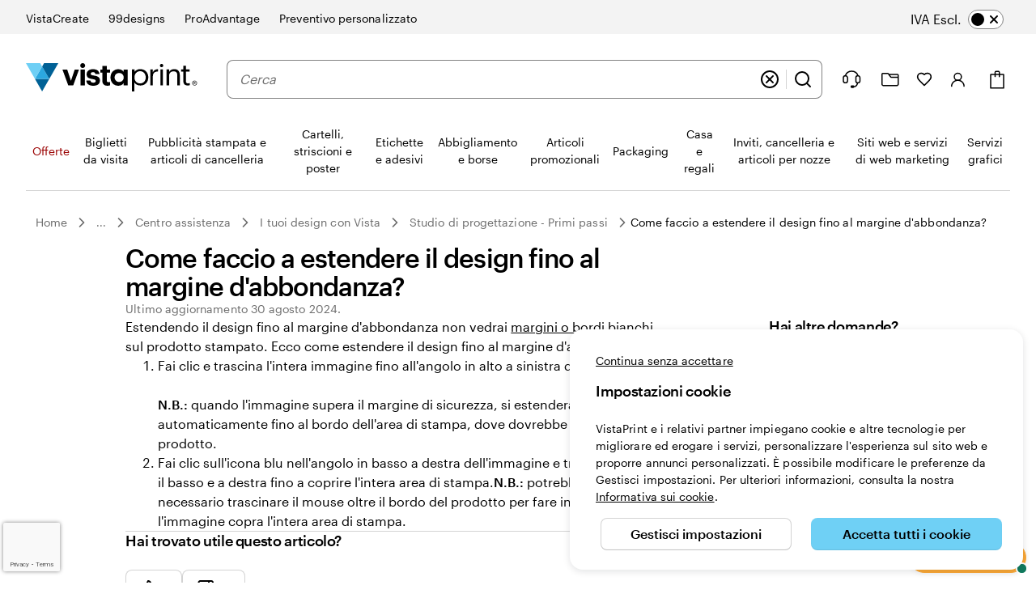

--- FILE ---
content_type: text/html
request_url: https://www.vistaprint.it/assistenza-clienti/centro-assistenza/360051218651/
body_size: 154376
content:
<!DOCTYPE html><html lang="it-IT"><head><meta charset="utf-8" />
<meta name="viewport" content="width=device-width, initial-scale=1, shrink-to-fit=no" />
<meta name="pageName" content="designing_with_vistaprint:getting_started_with_design_studio:360051218651" />
<meta name="pageStage" content="Customer Care" />
<meta name="pageSection" content="Help Center:Article Page" />
<meta name="generator" content="ubik" />
<meta name="ubikTemplate" content="help-center/article" />
<link rel="preconnect" href="https://swan.prod.merch.vpsvc.com">
<link rel="preconnect" href="https://cms.cloudinary.vpsvc.com">
<link rel="preload" href="https://www.vistaprint.it/swan/v3/fonts/graphic_regular2.7c96db81b23a97fd67cbeb7e7efad583.woff2" as="font" type="font/woff2" crossorigin>
<link rel="preload" href="https://www.vistaprint.it/swan/v3/fonts/graphic_medium2.3829398551b96ac319a48122465462c2.woff2" as="font" type="font/woff2" crossorigin>
<style>
      @font-face {
        font-family: 'Graphik';
        font-stretch: normal;
        font-style: normal;
        font-weight: 400;
        font-display: swap;
        src: url('https://www.vistaprint.it/swan/v3/fonts/graphic_regular2.7c96db81b23a97fd67cbeb7e7efad583.woff2') format('woff2'),
          url('https://www.vistaprint.it/swan/v3/fonts/graphic_regular.e694f50e9c3a4ee999da756a90b0e872.woff') format('woff');
      }

        @font-face {
          font-family: 'Graphik';
          font-stretch: normal;
          font-style: normal;
          font-weight: 700;
          font-display: swap;
          src: url('https://www.vistaprint.it/swan/v3/fonts/graphic_medium2.3829398551b96ac319a48122465462c2.woff2') format('woff2'),
            url('https://www.vistaprint.it/swan/v3/fonts/graphic_medium.1e5761591bb4bdd7e1d6ef96bb7cef90.woff') format('woff');
        }</style>
<link rel="preload" as="script" href="/assets/ubik/web/@vp/auth/7.0.11/lib/web/systemjs/auth-DynDKDLt.js">
<link rel="preload" as="script" href="/assets/ubik/web/@vp/ab-reader/3.3.23/lib/web/system/ab-reader-CwX-sPKx.js">
<link rel="preload" as="script" href="/assets/ubik/web/@vp/tracking/11.10.2073/systemjs/web/tracking.js">
<link rel="preload" as="script" href="/assets/ubik/web/@vp/ctc-reader/2.1.1/lib/web/systemjs/ctc-reader-Dn_E7Kq-.js">
<link rel="preload" as="script" href="/assets/ubik/web/@vp/pricing-context-module/3.19.4/lib/web/systemjs/pricing-context-module-D6uMikTV.js">
<link rel="preload" as="script" href="/assets/ubik/web/@vp/chat-anywhere-ubik/1.2.55/lib/web/systemjs/chat-anywhere-ubik-1nj3imK1.js">
<link rel="preload" as="script" href="/assets/ubik/web/@vp/react-bookends/10.42.0/lib/web/systemjs/react-bookends-CSMRokOf.js">
<link rel="preload" as="script" href="/assets/ubik/@vp/ubik-react/18.3.1/dist/web/jsx-runtime.production-H0AYqviT.js">
<link rel="preload" as="script" href="/assets/ubik/@vp/ubik-react/18.3.1/dist/web/react.production-D9I9xy-S.js">
<link rel="preload" as="script" href="/assets/ubik/web/@vp/ubik-fragment-react/1.0.17/lib/web/systemjs/ubik-fragment-react-BAaKXS0-.js">
<link rel="preload" as="script" href="/assets/ubik/@vp/ubik-react/18.3.1/dist/web/react-dom.production-CBHNG7kL.js">
<link rel="preload" as="script" href="/assets/ubik/web/@vp/swan/3.28.0/systemjs/web/systemjs/swan-DFZCtQwk.js">
<link rel="preload" as="script" href="/assets/ubik/web/@vp/ubik-context/1.2.3/lib/web/systemjs/ubik-context-BcVPBUoG.js">
<link rel="preload" as="script" href="/assets/ubik/web/@vp/ubik-logging/2.2.11/lib/web/systemjs/ubik-logging-DuBLnR0M.js">
<link rel="preload" as="script" href="/assets/ubik/web/@vp/fragment-help-center-article/1.1.49/lib/web/systemjs/fragment-help-center-article-DzlVKoiK.js">
<link rel="preload" as="script" href="/assets/ubik/web/@vp/auth-react/7.0.11/lib/web/systemjs/auth-react-DOF0bS3j.js">
<!--https://www.vistaprint.it/swan/v3/styles/core.a013446e7d646ab55445cca6f8ebe05f.min.css-->
<style>@charset "UTF-8";.swan,.swan-standard-mode{--swan-comp-accordion-padding-color-swatches-standard:var(--swan-base-space-025);--swan-comp-accordion-padding-color-swatches-super:var(--swan-base-space-075);--swan-comp-adaptive-carousel-default-slides:4;--swan-comp-adaptive-carousel-size-thumbnail:64px;--swan-comp-adaptive-carousel-size-slide-picker:8px;--swan-comp-adaptive-carousel-size-slide-picker-selected:16px;--swan-comp-adaptive-carousel-promo-bar-inner-space:var(--swan-sem-space-4);--swan-comp-alert-box-legal-color-bg:#ffffff;--swan-comp-alert-box-legal-color-text:#000000;--swan-comp-alert-box-legal-color-border:#000000;--swan-comp-alert-box-legal-border-width:1px;--swan-comp-alert-box-legal-font-size:16px;--swan-comp-alert-box-legal-font-weight:400;--swan-comp-alert-box-legal-font-line-height:1.5;--swan-comp-alert-box-toast-max-width:700px;--swan-comp-anchor-bar-list-scroll-bar-color-border:var(--swan-base-color-black-opacity-30);--swan-comp-anchor-bar-text-unselected:var(--swan-base-color-black-opacity-70);--swan-comp-avatar-color-border:var(--swan-base-color-black-opacity-20);--swan-comp-banner-color-bg:var(--swan-base-color-grey-100);--swan-comp-banner-left-hand-navigation-color-bg:var(--swan-base-color-white);--swan-comp-banner-left-hand-navigation-divider-color-border:var(--swan-base-color-grey-300);--swan-comp-banner-left-hand-navigation-focus:0 0 0 2px var(--swan-base-color-white),0 0 0 4px var(--swan-base-color-blue-700);--swan-comp-banner-inner:var(--swan-sem-space-5);--swan-comp-banner-action-size-min-height:40px;--swan-comp-banner-image-container-size-max-height:300px;--swan-comp-banner-size-max-width:1920px;--swan-comp-banner-size-min-height-standard:0px;--swan-comp-banner-size-min-height-short:0px;--swan-comp-banner-bounded-content-inner-horizontal:calc(
    var(--swan-sem-space-5) - var(--swan-sem-space-gutter-standard)
  );--swan-comp-banner-text-offset:var(--swan-sem-space-none);--swan-comp-banner-button-primary-color-bg:var(--swan-base-color-black);--swan-comp-banner-button-primary-color-bg-hover:var(--swan-base-color-grey-800);--swan-comp-banner-button-primary-color-bg-active:var(--swan-base-color-grey-900);--swan-comp-banner-button-primary-color-text:var(--swan-base-color-white);--swan-comp-banner-button-primary-color-icon:var(--swan-comp-banner-button-primary-color-text);--swan-comp-banner-button-secondary-color-bg:var(--swan-sem-color-bg-none);--swan-comp-banner-button-secondary-color-bg-hover:var(--swan-sem-color-bg-none-hover);--swan-comp-banner-button-secondary-color-bg-active:var(--swan-sem-color-bg-none-active);--swan-comp-banner-button-secondary-color-border:var(--swan-sem-color-border-strong);--swan-comp-banner-button-secondary-color-border-hover:var(--swan-sem-color-border-strong-hover);--swan-comp-banner-button-secondary-color-border-active:var(--swan-sem-color-border-strong-active);--swan-comp-base-tile-card-space-inner:var(--swan-sem-space-5);--swan-comp-base-tile-overlay-space-inner-standard:var(--swan-sem-space-4);--swan-comp-base-tile-overlay-space-inner-action:var(--swan-sem-space-3);--swan-comp-bounded-content-size-max-width:1920px;--swan-comp-bounded-content-inner-horizontal:calc(
    var(--swan-sem-space-5) - var(--swan-sem-space-gutter-standard)
  );--swan-comp-bounded-content-inner:var(--swan-sem-space-none) var(--swan-comp-bounded-content-inner-horizontal);--swan-comp-breadcrumbs-link-inner-horizontal:var(--swan-sem-space-3);--swan-comp-breadcrumbs-link-inner-vertical:var(--swan-sem-space-2);--swan-comp-button-primary-color-bg:var(--swan-sem-color-bg-accent-strong-paired);--swan-comp-button-primary-color-bg-hover:var(--swan-sem-color-bg-accent-strong-hover-paired);--swan-comp-button-primary-color-bg-active:var(--swan-sem-color-bg-accent-strong-active-paired);--swan-comp-button-primary-color-text:var(--swan-sem-color-text-accent-strong-paired);--swan-comp-button-primary-color-icon:var(--swan-sem-color-icon-accent-strong-paired);--swan-comp-button-tertiary-color-bg:var(--swan-sem-color-bg-none);--swan-comp-button-tertiary-color-bg-hover:var(--swan-sem-color-bg-none-hover);--swan-comp-button-tertiary-color-bg-active:var(--swan-sem-color-bg-none-active);--swan-comp-button-clear-selection-border-radius:var(--swan-sem-border-radius-rounded);--swan-comp-button-destructive-primary-color-bg:var(--swan-sem-color-bg-destructive-strong-paired);--swan-comp-button-destructive-primary-color-bg-hover:#ae2c11;--swan-comp-button-destructive-primary-color-bg-active:var(--swan-base-color-red-800);--swan-comp-button-destructive-primary-color-text:var(--swan-sem-color-text-destructive-strong-paired);--swan-comp-button-destructive-primary-color-icon:var(--swan-sem-color-icon-destructive-strong-paired);--swan-comp-button-texture:inset 0 -1px 1px var(--swan-base-color-black-opacity-20);--swan-comp-button-space-inner-horizontal:var(--swan-sem-space-5);--swan-comp-button-space-inner-vertical:var(--swan-sem-space-4);--swan-comp-carousel-promo-bar-button-offset:var(--swan-sem-space-2);--swan-comp-carousel-button-color-bg:var(--swan-base-color-white-opacity-70);--swan-comp-carousel-button-color-bg-disabled:var(--swan-base-color-white-opacity-20);--swan-comp-carousel-button-color-border-disabled:var(--swan-base-color-black-opacity-10);--swan-comp-carousel-dot-color-bg:var(--swan-base-color-grey-600);--swan-comp-carousel-dot-color-bg-hover:var(--swan-base-color-grey-700);--swan-comp-carousel-dot-size-default:var(--swan-base-space-150);--swan-comp-carousel-dot-size-selected:var(--swan-base-space-300);--swan-comp-carousel-dot-padding:var(--swan-base-space-075);--swan-comp-checkbox-size:20px;--swan-comp-checkbox-size-icon:16px;--swan-comp-checkbox-favorite-padding:var(--swan-base-space-100);--swan-comp-color-swatches-crossbar-color-bg:var(--swan-base-color-black-opacity-60);--swan-comp-color-swatches-border-color:var(--swan-base-color-black-opacity-60);--swan-comp-color-swatches-inner-space:6px;--swan-comp-color-swatches-size-standard:16px;--swan-comp-color-swatches-size-super:24px;--swan-comp-color-swatches-border-width:var(--swan-sem-border-width-standard);--swan-comp-color-swatches-selected-gutter-standard:6px;--swan-comp-count-size:var(--swan-sem-size-icon-standard);--swan-comp-count-padding-horizontal:var(--swan-base-space-075);--swan-comp-file-dropzone-size-min-height:180px;--swan-comp-file-tile-thumb-progress-container-max-width:250px;--swan-comp-file-tile-progress-container-size-height:18px;--swan-comp-file-tile-list-size-thumbnail:48px;--swan-comp-heading-space-below-heading:var(--swan-base-space-100);--swan-comp-icon-button-space-inner-padding:var(--swan-comp-button-space-inner-vertical);--swan-comp-icon-button-tooltip-max-width:250px;--swan-comp-icon-white-color:var(--swan-base-color-white);--swan-comp-listbox-padding:var(--swan-sem-space-3);--swan-comp-listbox-option-padding-horizontal:var(--swan-sem-space-5);--swan-comp-listbox-option-padding-vertical:var(--swan-sem-space-4);--swan-comp-loading-shimmer-color-bg-color:var(--swan-base-color-grey-200);--swan-comp-loading-shimmer-color-bg-color-alt:var(--swan-base-color-grey-300);--swan-comp-loading-shimmer-color-bg-image:linear-gradient(
    90deg,
    var(--swan-comp-loading-shimmer-color-bg-color) 0%,
    var(--swan-comp-loading-shimmer-color-bg-color-alt) 40%,
    var(--swan-comp-loading-shimmer-color-bg-color) 80%,
    var(--swan-comp-loading-shimmer-color-bg-color) 97%
  );--swan-comp-modal-dialog-border-radius:var(--swan-sem-border-radius-none);--swan-comp-modal-dialog-panel-footer-elevation:0px -16px 16px -16px var(--swan-base-color-black-opacity-30);--swan-comp-modal-dialog-inner-space:var(--swan-sem-space-6);--swan-comp-modal-dialog-panel-inner-space:var(--swan-sem-space-5);--swan-comp-modal-dialog-panel-size-width-capped:100%;--swan-comp-modal-dialog-panel-size-max-width-menu:calc(100vw - 24px);--swan-comp-modal-dialog-close-button-size:24px;--swan-comp-modal-dialog-inner-horizontal:calc(
    var(--swan-sem-space-5) - var(--swan-sem-space-gutter-standard)
  );--swan-comp-modal-dialog-size-min-height:100%;--swan-comp-modal-dialog-size-max-height:100%;--swan-comp-modal-dialog-size-width:100%;--swan-comp-modal-dialog-size-min-width:250px;--swan-comp-modal-dialog-size-max-width:100%;--swan-comp-modal-dialog-size-max-width-grow:100%;--swan-comp-modal-dialog-size-header-max-width:calc(
    100% -
      (
        var(--swan-sem-size-icon-standard) +
          var(--swan-comp-button-space-inner-vertical) +
          var(--swan-comp-button-space-inner-vertical)
      )
  );--swan-comp-popover-drop-shadow:0 2px 6px var(--swan-base-color-black-opacity-10);--swan-comp-price-bar-inner-gap:var(--swan-sem-space-none);--swan-comp-price-bar-main-flex-basis:100%;--swan-comp-price-bar-main-gap:var(--swan-sem-space-none);--swan-comp-price-bar-main-justify-content:space-between;--swan-comp-price-bar-segment-padding:var(--swan-sem-space-4);--swan-comp-progress-bar-color-bg:var(--swan-base-color-navy-300);--swan-comp-progress-bar-color-border:var(--swan-base-color-navy-600);--swan-comp-promo-code-letter-spacing:1px;--swan-comp-radio-button-size:20px;--swan-comp-radio-button-size-dot:var(--swan-base-space-100);--swan-comp-range-empty-color-bg:var(--swan-base-color-grey-600);--swan-comp-range-thumb-height:24px;--swan-comp-range-thumb-width:24px;--swan-comp-range-track-height:4px;--swan-comp-ratings-stars-color-bg-empty:var(--swan-base-color-yellow-600);--swan-comp-ratings-stars-color-bg-filled:var(--swan-base-color-yellow-400);--swan-comp-search-input-padding-vertical:var(--swan-sem-space-2);--swan-comp-selection-set-tiles-height-standard:144px;--swan-comp-selection-set-tiles-width-standard:164px;--swan-comp-selection-set-tiles-width-vertical:164px;--swan-comp-selection-set-tiles-image-width-standard:144px;--swan-comp-selection-set-tiles-image-width-mini:60px;--swan-comp-selection-set-tiles-image-height-standard:144px;--swan-comp-selection-set-tiles-image-height-vertical:88px;--swan-comp-spinner-size-animation-tiny:var(--swan-comp-spinner-size-animation-standard);--swan-comp-spinner-size-animation-mini:var(--swan-comp-spinner-size-animation-standard);--swan-comp-spinner-size-animation-standard:var(--swan-sem-size-icon-standard);--swan-comp-spinner-size-animation-super:48px;--swan-comp-standard-tile-block-end:var(--swan-sem-space-5);--swan-comp-standard-tile-vertical-gap:var(--swan-sem-space-3);--swan-comp-step-indicator-size-icon:16px;--swan-comp-step-indicator-text-unselected:var(--swan-comp-anchor-bar-text-unselected);--swan-comp-tabs-text-unselected:var(--swan-comp-anchor-bar-text-unselected);--swan-comp-text-input-font-size-focus:16px;--swan-comp-text-input-mini-padding-vertical:8px;--swan-comp-thumbnails-hero-content-container-max-width:1440px;--swan-comp-thumbnails-hero-content-border-radius:var(--swan-sem-border-radius-container);--swan-comp-thumbnails-hero-thumbnail-button-size:40px;--swan-comp-thumbnails-hero-thumbnail-button-background-color:var(--swan-base-color-white-opacity-60);--swan-comp-thumbnails-hero-thumbnail-button-border-color:var(--swan-base-color-black);--swan-comp-toggle-switch-handle-color-bg:var(--swan-base-color-black);--swan-comp-toggle-switch-handle-color-bg-disabled:var(--swan-base-color-grey-500);--swan-comp-toggle-switch-size-mini-height:var(--swan-sem-space-3);--swan-comp-toggle-switch-size-standard-height:var(--swan-base-space-200);--swan-comp-zoom-controls-label-size-min-width-standard:60px;--swan-comp-zoom-controls-margin:var(--swan-sem-space-2);--swan-base-border-radius-0:0px;--swan-base-border-radius-100:4px;--swan-base-border-radius-200:8px;--swan-base-border-radius-300:12px;--swan-base-border-radius-400:16px;--swan-base-border-radius-max:9999px;--swan-base-border-width-0:0px;--swan-base-border-width-100:1px;--swan-base-border-width-200:2px;--swan-base-border-width-300:3px;--swan-base-breakpoint-xs-start:0px;--swan-base-breakpoint-xs-end:767px;--swan-base-breakpoint-sm-start:768px;--swan-base-breakpoint-sm-end:1023px;--swan-base-breakpoint-md-start:1024px;--swan-base-breakpoint-md-end:1439px;--swan-base-breakpoint-lg-start:1440px;--swan-base-breakpoint-lg-end:1919px;--swan-base-breakpoint-xl-start:1920px;--swan-base-color-transparent:transparent;--swan-base-color-black:#000000;--swan-base-color-black-opacity-90:rgba(0, 0, 0, 0.77);--swan-base-color-black-opacity-80:rgba(0, 0, 0, 0.69);--swan-base-color-black-opacity-70:rgba(0, 0, 0, 0.58);--swan-base-color-black-opacity-60:rgba(0, 0, 0, 0.49);--swan-base-color-black-opacity-50:rgba(0, 0, 0, 0.39);--swan-base-color-black-opacity-40:rgba(0, 0, 0, 0.26);--swan-base-color-black-opacity-30:rgba(0, 0, 0, 0.17);--swan-base-color-black-opacity-20:rgba(0, 0, 0, 0.09);--swan-base-color-black-opacity-10:rgba(0, 0, 0, 0.05);--swan-base-color-grey-100:#f3f3f3;--swan-base-color-grey-200:#e6e6e6;--swan-base-color-grey-300:#d3d3d3;--swan-base-color-grey-400:#c4c4c4;--swan-base-color-grey-500:#9c9c9c;--swan-base-color-grey-600:#838383;--swan-base-color-grey-700:#6c6c6c;--swan-base-color-grey-800:#505050;--swan-base-color-grey-900:#3a3a3a;--swan-base-color-grey-950:#1d1d1d;--swan-base-color-white:#ffffff;--swan-base-color-white-opacity-90:rgba(255, 255, 255, 0.95);--swan-base-color-white-opacity-80:rgba(255, 255, 255, 0.89);--swan-base-color-white-opacity-70:rgba(255, 255, 255, 0.81);--swan-base-color-white-opacity-60:rgba(255, 255, 255, 0.71);--swan-base-color-white-opacity-50:rgba(255, 255, 255, 0.56);--swan-base-color-white-opacity-40:rgba(255, 255, 255, 0.45);--swan-base-color-white-opacity-30:rgba(255, 255, 255, 0.35);--swan-base-color-white-opacity-20:rgba(255, 255, 255, 0.22);--swan-base-color-white-opacity-10:rgba(255, 255, 255, 0.13);--swan-base-color-red-100:#ffeeeb;--swan-base-color-red-200:#ffdfdb;--swan-base-color-red-300:#ffc6bf;--swan-base-color-red-400:#ffb1a5;--swan-base-color-red-500:#f5765f;--swan-base-color-red-600:#e84d2f;--swan-base-color-red-700:#cc3011;--swan-base-color-red-800:#952911;--swan-base-color-red-900:#6b2110;--swan-base-color-yellow-100:#fff1de;--swan-base-color-yellow-200:#ffe2bd;--swan-base-color-yellow-300:#ffca87;--swan-base-color-yellow-400:#faa837;--swan-base-color-yellow-500:#e58325;--swan-base-color-yellow-600:#d4620b;--swan-base-color-yellow-700:#a94505;--swan-base-color-yellow-800:#86390c;--swan-base-color-yellow-900:#602b0d;--swan-base-color-green-100:#e2f8e7;--swan-base-color-green-200:#c8f0d1;--swan-base-color-green-300:#a2e2b3;--swan-base-color-green-400:#85d5a0;--swan-base-color-green-500:#3eaf79;--swan-base-color-green-600:#1b956b;--swan-base-color-green-700:#117a5e;--swan-base-color-green-800:#065b45;--swan-base-color-green-900:#044232;--swan-base-color-blue-100:#e5f5fd;--swan-base-color-blue-200:#c8ebfb;--swan-base-color-blue-300:#9bdcf8;--swan-base-color-blue-400:var(--swan-sem-color-brand-vista-blue);--swan-base-color-blue-500:#2ba8e0;--swan-base-color-blue-600:#1c8bc3;--swan-base-color-blue-700:#0c72a9;--swan-base-color-blue-800:#005484;--swan-base-color-blue-900:#003d62;--swan-base-color-navy-100:#f2f3f4;--swan-base-color-navy-200:#e5e6ea;--swan-base-color-navy-300:#d2d3da;--swan-base-color-navy-400:#c1c3cc;--swan-base-color-navy-500:#979caa;--swan-base-color-navy-600:#7d8394;--swan-base-color-navy-700:#656b80;--swan-base-color-navy-800:#474f67;--swan-base-color-navy-900:var(--swan-sem-color-brand-midnight);--swan-base-font-family-primary:Graphik,sans-serif;--swan-base-font-family-secondary:Tiempos,Georgia,times,serif;--swan-base-font-size-100:16px;--swan-base-font-size-200:18px;--swan-base-font-size-300:20px;--swan-base-font-size-400:24px;--swan-base-font-size-500:28px;--swan-base-font-size-600:32px;--swan-base-font-size-700:36px;--swan-base-font-size-800:42px;--swan-base-font-size-900:48px;--swan-base-font-size-050:12px;--swan-base-font-size-075:14px;--swan-base-font-weight-normal:400;--swan-base-font-weight-bold:700;--swan-base-font-letter-spacing-100:0em;--swan-base-font-letter-spacing-200:0.005em;--swan-base-font-letter-spacing-300:0.01em;--swan-base-font-letter-spacing-025:-0.03em;--swan-base-font-letter-spacing-050:-0.02em;--swan-base-font-letter-spacing-075:-0.01em;--swan-base-font-line-height-100:1.1;--swan-base-font-line-height-200:1.2;--swan-base-font-line-height-300:1.3;--swan-base-font-line-height-400:1.4;--swan-base-font-line-height-500:1.5;--swan-base-font-line-height-075:0.9;--swan-base-space-0:0px;--swan-base-space-100:8px;--swan-base-space-150:12px;--swan-base-space-200:16px;--swan-base-space-300:24px;--swan-base-space-400:32px;--swan-base-space-550:44px;--swan-base-space-700:56px;--swan-base-space-900:72px;--swan-base-space-1200:96px;--swan-base-space-1600:128px;--swan-base-space-025:2px;--swan-base-space-050:4px;--swan-base-space-075:6px;--swan-sem-border-radius-none:var(--swan-base-border-radius-0);--swan-sem-border-radius-subtle:var(--swan-base-border-radius-100);--swan-sem-border-radius-standard:var(--swan-base-border-radius-200);--swan-sem-border-radius-strong:var(--swan-base-border-radius-400);--swan-sem-border-radius-rounded:var(--swan-base-border-radius-max);--swan-sem-border-radius-focus:var(--swan-sem-border-radius-subtle);--swan-sem-border-radius-action:var(--swan-sem-border-radius-standard);--swan-sem-border-radius-input:var(--swan-sem-border-radius-standard);--swan-sem-border-radius-container:var(--swan-sem-border-radius-strong);--swan-sem-border-width-none:var(--swan-base-border-width-0);--swan-sem-border-width-standard:var(--swan-base-border-width-100);--swan-sem-border-width-strong:var(--swan-base-border-width-200);--swan-sem-border-width-stronger:var(--swan-base-border-width-300);--swan-sem-border-width-input:var(--swan-sem-border-width-standard);--swan-sem-border-width-action:var(--swan-sem-border-width-standard);--swan-sem-border-width-partition:var(--swan-sem-border-width-standard);--swan-sem-border-width-floating:var(--swan-sem-border-width-standard);--swan-sem-border-width-selected:var(--swan-sem-border-width-strong);--swan-sem-color-bg-none:var(--swan-base-color-transparent);--swan-sem-color-bg-none-hover:var(--swan-base-color-black-opacity-10);--swan-sem-color-bg-none-active:var(--swan-base-color-black-opacity-20);--swan-sem-color-bg-standard:var(--swan-base-color-white);--swan-sem-color-bg-hover:var(--swan-base-color-grey-100);--swan-sem-color-bg-active:var(--swan-base-color-grey-200);--swan-sem-color-bg-strong:var(--swan-base-color-grey-100);--swan-sem-color-bg-strong-hover:var(--swan-base-color-grey-200);--swan-sem-color-bg-strong-active:var(--swan-base-color-grey-300);--swan-sem-color-bg-disabled:var(--swan-base-color-grey-200);--swan-sem-color-bg-selected:var(--swan-base-color-black);--swan-sem-color-bg-selected-hover:var(--swan-base-color-grey-900);--swan-sem-color-bg-selected-active:var(--swan-base-color-grey-800);--swan-sem-color-bg-selected-accent:var(--swan-base-color-blue-400);--swan-sem-color-bg-selected-accent-hover:var(--swan-base-color-blue-500);--swan-sem-color-bg-selected-accent-active:var(--swan-base-color-blue-600);--swan-sem-color-bg-accent:var(--swan-base-color-blue-100);--swan-sem-color-bg-accent-strong-paired:var(--swan-base-color-blue-400);--swan-sem-color-bg-accent-strong-hover-paired:#48bbeb;--swan-sem-color-bg-accent-strong-active-paired:var(--swan-base-color-blue-500);--swan-sem-color-bg-error:var(--swan-base-color-red-100);--swan-sem-color-bg-error-strong-paired:var(--swan-base-color-red-700);--swan-sem-color-bg-warning:var(--swan-base-color-yellow-100);--swan-sem-color-bg-warning-strong-paired:var(--swan-base-color-yellow-400);--swan-sem-color-bg-success:var(--swan-base-color-green-100);--swan-sem-color-bg-success-strong-paired:var(--swan-base-color-green-700);--swan-sem-color-bg-promo:var(--swan-base-color-green-100);--swan-sem-color-bg-promo-strong-paired:var(--swan-base-color-green-700);--swan-sem-color-bg-help:var(--swan-base-color-yellow-100);--swan-sem-color-bg-help-strong-paired:var(--swan-base-color-yellow-400);--swan-sem-color-bg-info:var(--swan-base-color-navy-100);--swan-sem-color-bg-info-strong-paired:var(--swan-base-color-navy-900);--swan-sem-color-bg-destructive:var(--swan-base-color-red-100);--swan-sem-color-bg-destructive-strong-paired:var(--swan-base-color-red-700);--swan-sem-color-bg-action:var(--swan-sem-color-bg-standard);--swan-sem-color-bg-action-hover:var(--swan-sem-color-bg-hover);--swan-sem-color-bg-action-active:var(--swan-sem-color-bg-active);--swan-sem-color-bg-control:var(--swan-sem-color-bg-standard);--swan-sem-color-bg-control-hover:var(--swan-sem-color-bg-hover);--swan-sem-color-bg-control-active:var(--swan-sem-color-bg-active);--swan-sem-color-bg-input:var(--swan-sem-color-bg-standard);--swan-sem-color-bg-container:var(--swan-sem-color-bg-standard);--swan-sem-color-bg-page:var(--swan-sem-color-bg-standard);--swan-sem-color-border-none:var(--swan-base-color-transparent);--swan-sem-color-border-none-hover:var(--swan-base-color-black-opacity-10);--swan-sem-color-border-none-active:var(--swan-base-color-black-opacity-20);--swan-sem-color-border-standard:var(--swan-base-color-grey-300);--swan-sem-color-border-hover:var(--swan-base-color-grey-500);--swan-sem-color-border-active:var(--swan-base-color-grey-600);--swan-sem-color-border-strong:var(--swan-base-color-grey-600);--swan-sem-color-border-strong-hover:var(--swan-base-color-grey-700);--swan-sem-color-border-strong-active:var(--swan-base-color-grey-800);--swan-sem-color-border-disabled:var(--swan-base-color-grey-300);--swan-sem-color-border-selected:var(--swan-base-color-black);--swan-sem-color-border-selected-hover:var(--swan-base-color-grey-800);--swan-sem-color-border-selected-active:var(--swan-base-color-grey-700);--swan-sem-color-border-selected-accent:var(--swan-base-color-blue-400);--swan-sem-color-border-selected-accent-hover:var(--swan-base-color-blue-500);--swan-sem-color-border-selected-accent-active:var(--swan-base-color-blue-600);--swan-sem-color-border-accent:var(--swan-base-color-blue-300);--swan-sem-color-border-accent-strong-paired:var(--swan-base-color-blue-400);--swan-sem-color-border-accent-strong-hover-paired:#48bbeb;--swan-sem-color-border-accent-strong-active-paired:var(--swan-base-color-blue-500);--swan-sem-color-border-error:var(--swan-base-color-red-300);--swan-sem-color-border-error-strong-paired:var(--swan-base-color-red-700);--swan-sem-color-border-warning:var(--swan-base-color-yellow-300);--swan-sem-color-border-warning-strong-paired:var(--swan-base-color-yellow-400);--swan-sem-color-border-success:var(--swan-base-color-green-300);--swan-sem-color-border-success-strong-paired:var(--swan-base-color-green-700);--swan-sem-color-border-promo:var(--swan-base-color-green-300);--swan-sem-color-border-promo-strong-paired:var(--swan-base-color-green-700);--swan-sem-color-border-help:var(--swan-base-color-yellow-300);--swan-sem-color-border-help-strong-paired:var(--swan-base-color-yellow-400);--swan-sem-color-border-info:var(--swan-base-color-navy-300);--swan-sem-color-border-info-strong-paired:var(--swan-base-color-navy-900);--swan-sem-color-border-destructive:var(--swan-base-color-red-300);--swan-sem-color-border-destructive-strong-paired:var(--swan-base-color-red-700);--swan-sem-color-border-action:var(--swan-base-color-black-opacity-30);--swan-sem-color-border-action-hover:var(--swan-base-color-black-opacity-30);--swan-sem-color-border-action-active:var(--swan-base-color-black-opacity-30);--swan-sem-color-border-control:var(--swan-sem-color-border-strong);--swan-sem-color-border-control-hover:var(--swan-sem-color-border-strong-hover);--swan-sem-color-border-control-active:var(--swan-sem-color-border-strong-active);--swan-sem-color-border-input:var(--swan-sem-color-border-strong);--swan-sem-color-border-input-hover:var(--swan-sem-color-border-strong-hover);--swan-sem-color-border-input-active:var(--swan-sem-color-border-strong-active);--swan-sem-color-border-input-error:var(--swan-sem-color-border-error-strong-paired);--swan-sem-color-border-container:var(--swan-sem-color-border-standard);--swan-sem-color-border-partition:var(--swan-base-color-black-opacity-30);--swan-sem-color-brand-vista-blue:#6fd0f5;--swan-sem-color-brand-midnight:#2f3a53;--swan-sem-color-brand-warm-white:#f6f6ec;--swan-sem-color-brand-fern:#3b7a24;--swan-sem-color-icon-standard:var(--swan-base-color-black);--swan-sem-color-icon-disabled:var(--swan-base-color-grey-500);--swan-sem-color-icon-accent:var(--swan-base-color-blue-700);--swan-sem-color-icon-accent-strong-paired:var(--swan-base-color-black);--swan-sem-color-icon-error:var(--swan-base-color-red-700);--swan-sem-color-icon-error-strong-paired:var(--swan-base-color-red-400);--swan-sem-color-icon-warning:var(--swan-base-color-yellow-700);--swan-sem-color-icon-warning-strong-paired:var(--swan-base-color-black);--swan-sem-color-icon-success:var(--swan-base-color-green-700);--swan-sem-color-icon-success-strong-paired:var(--swan-base-color-green-400);--swan-sem-color-icon-promo:var(--swan-base-color-green-700);--swan-sem-color-icon-promo-strong-paired:var(--swan-base-color-green-400);--swan-sem-color-icon-help:var(--swan-base-color-yellow-700);--swan-sem-color-icon-help-strong-paired:var(--swan-base-color-black);--swan-sem-color-icon-info:var(--swan-base-color-navy-700);--swan-sem-color-icon-info-strong-paired:var(--swan-base-color-navy-400);--swan-sem-color-icon-destructive:var(--swan-base-color-red-700);--swan-sem-color-icon-destructive-strong-paired:var(--swan-base-color-white);--swan-sem-color-icon-subtle:var(--swan-base-color-grey-700);--swan-sem-color-text-standard:var(--swan-base-color-black);--swan-sem-color-text-subtle:var(--swan-base-color-grey-700);--swan-sem-color-text-input:var(--swan-sem-color-text-standard);--swan-sem-color-text-placeholder:var(--swan-base-color-grey-700);--swan-sem-color-text-error:var(--swan-base-color-red-700);--swan-sem-color-text-error-alt:var(--swan-sem-color-text-standard);--swan-sem-color-text-error-strong-paired:var(--swan-base-color-white);--swan-sem-color-text-warning:var(--swan-base-color-yellow-700);--swan-sem-color-text-warning-alt:var(--swan-sem-color-text-standard);--swan-sem-color-text-warning-strong-paired:var(--swan-base-color-black);--swan-sem-color-text-disabled:var(--swan-base-color-grey-500);--swan-sem-color-text-promo:var(--swan-base-color-green-700);--swan-sem-color-text-promo-alt:var(--swan-sem-color-text-standard);--swan-sem-color-text-promo-strong-paired:var(--swan-base-color-white);--swan-sem-color-text-hover:var(--swan-base-color-black-opacity-90);--swan-sem-color-text-active:var(--swan-base-color-black-opacity-80);--swan-sem-color-text-accent:var(--swan-base-color-blue-700);--swan-sem-color-text-accent-alt:var(--swan-sem-color-text-standard);--swan-sem-color-text-accent-strong-paired:var(--swan-base-color-black);--swan-sem-color-text-help:var(--swan-base-color-yellow-700);--swan-sem-color-text-help-alt:var(--swan-sem-color-text-standard);--swan-sem-color-text-help-strong-paired:var(--swan-base-color-black);--swan-sem-color-text-success:var(--swan-base-color-green-700);--swan-sem-color-text-success-alt:var(--swan-sem-color-text-standard);--swan-sem-color-text-success-strong-paired:var(--swan-base-color-white);--swan-sem-color-text-info:var(--swan-base-color-navy-700);--swan-sem-color-text-info-alt:var(--swan-sem-color-text-standard);--swan-sem-color-text-info-strong-paired:var(--swan-base-color-white);--swan-sem-color-text-destructive:var(--swan-base-color-red-700);--swan-sem-color-text-destructive-alt:var(--swan-sem-color-text-standard);--swan-sem-color-text-destructive-strong-paired:var(--swan-base-color-white);--swan-sem-color-text-link:inherit;--swan-sem-color-text-link-hover:var(--swan-sem-color-text-hover);--swan-sem-color-text-link-active:var(--swan-sem-color-text-active);--swan-sem-elevation-none:none;--swan-sem-elevation-subtle:0 2px 4px 0 var(--swan-base-color-black-opacity-10);--swan-sem-elevation-standard:0 2px 6px 0 var(--swan-base-color-black-opacity-10);--swan-sem-elevation-strong:0 2px 8px 0 var(--swan-base-color-black-opacity-20);--swan-sem-elevation-floating:var(--swan-sem-elevation-standard);--swan-sem-elevation-overlay:var(--swan-sem-elevation-strong);--swan-sem-elevation-scroll-horizontal:0 0 12px 12px var(--swan-sem-color-bg-page);--swan-sem-focus-color-inner:var(--swan-sem-color-bg-page);--swan-sem-focus-color-outer:var(--swan-base-color-blue-700);--swan-sem-focus-standard:0 0 0 2px var(--swan-sem-focus-color-inner),0 0 0 4px var(--swan-sem-focus-color-outer);--swan-sem-focus-inset:inset 0 0 0 2px var(--swan-sem-focus-color-inner),inset 0 0 0 4px var(--swan-sem-focus-color-outer);--swan-sem-focus-tight:0 0 0 2px var(--swan-sem-focus-color-outer);--swan-sem-font-size-x4large:var(--swan-base-font-size-700);--swan-sem-font-size-x3large:var(--swan-base-font-size-500);--swan-sem-font-size-x2large:var(--swan-base-font-size-300);--swan-sem-font-size-xlarge:var(--swan-base-font-size-200);--swan-sem-font-size-large:var(--swan-base-font-size-100);--swan-sem-font-size-standard:var(--swan-base-font-size-075);--swan-sem-font-size-small:var(--swan-base-font-size-050);--swan-sem-font-size-xsmall:var(--swan-base-font-size-050);--swan-sem-size-icon-standard:20px;--swan-sem-size-icon-dynamic:1lh;--swan-sem-size-icon-stroke-width:2px;--swan-sem-size-icon-small:16px;--swan-sem-size-illustration-standard:104px;--swan-sem-size-illustration-large:168px;--swan-sem-size-action-and-input-inner-height:var(--swan-sem-size-icon-standard);--swan-sem-size-action-and-input-inner-min-width:var(--swan-sem-size-action-and-input-inner-height);--swan-sem-size-click-target-min-height:24px;--swan-sem-size-click-target-min-width:24px;--swan-sem-space-1:var(--swan-base-space-025);--swan-sem-space-2:var(--swan-base-space-050);--swan-sem-space-3:var(--swan-base-space-100);--swan-sem-space-4:var(--swan-base-space-150);--swan-sem-space-5:var(--swan-base-space-200);--swan-sem-space-6:var(--swan-base-space-300);--swan-sem-space-7:var(--swan-base-space-400);--swan-sem-space-8:var(--swan-base-space-550);--swan-sem-space-9:var(--swan-base-space-700);--swan-sem-space-10:var(--swan-base-space-900);--swan-sem-space-11:var(--swan-base-space-1200);--swan-sem-space-12:var(--swan-base-space-1600);--swan-sem-space-none:var(--swan-base-space-0);--swan-sem-space-gutter-standard:var(--swan-sem-space-3);--swan-sem-space-gutter-tight:var(--swan-sem-space-1);--swan-sem-space-input-padding-horizontal:var(--swan-sem-space-5);--swan-sem-space-input-padding-vertical:var(--swan-sem-space-4);--swan-sem-space-between-sections:var(--swan-base-space-550);--swan-sem-space-between-subsections:var(--swan-base-space-300);--swan-sem-space-between-actions:var(--swan-base-space-100);--swan-sem-space-between-icon-and-text:var(--swan-sem-space-3);--swan-sem-space-to-actions:var(--swan-base-space-200);--swan-sem-z-index-raised:1;--swan-sem-z-index-link-covering:5;--swan-sem-z-index-overlay:10;--swan-sem-z-index-floating:100000;--swan-sem-z-index-over-the-top:1000000;--swan-internal-color-bg-warm-white:var(--swan-sem-color-brand-warm-white);--swan-internal-color-bg-midnight:var(--swan-sem-color-bg-page);--swan-internal-color-bg-fern:var(--swan-sem-color-bg-page)}@media only screen and (min-width:0px){.swan,.swan-standard-mode{--swan-comp-adaptive-carousel-promo-bar-inner-space:var(--swan-sem-space-2)}}@media only screen and (min-width:768px){.swan,.swan-standard-mode{--swan-comp-banner-size-min-height-standard:300px;--swan-comp-banner-size-min-height-short:300px;--swan-comp-carousel-promo-bar-button-offset:var(--swan-sem-space-3);--swan-comp-modal-dialog-border-radius:var(--swan-sem-border-radius-container);--swan-comp-modal-dialog-panel-size-width-capped:344px;--swan-comp-modal-dialog-size-min-height:50px;--swan-comp-modal-dialog-size-max-height:80%;--swan-comp-modal-dialog-size-width:fit-content;--swan-comp-modal-dialog-size-max-width:600px;--swan-comp-modal-dialog-size-max-width-grow:calc(
      100% - (2 * var(--swan-comp-modal-dialog-inner-horizontal))
    );--swan-comp-thumbnails-hero-content-border-radius:var(--swan-sem-border-radius-container) var(--swan-sem-border-radius-none) var(--swan-sem-border-radius-none) var(--swan-sem-border-radius-container)}}@media only screen and (min-width:1024px){.swan,.swan-standard-mode{--swan-comp-alert-box-legal-font-size:18px;--swan-comp-banner-inner:var(--swan-sem-space-6);--swan-comp-banner-bounded-content-inner-horizontal:calc(
      var(--swan-sem-space-8) - var(--swan-sem-space-gutter-standard)
    );--swan-comp-bounded-content-inner-horizontal:calc(
      var(--swan-sem-space-8) - var(--swan-sem-space-gutter-standard)
    );--swan-comp-carousel-promo-bar-button-offset:var(--swan-sem-space-7);--swan-comp-count-padding-horizontal:var(--swan-base-space-100);--swan-comp-file-dropzone-size-min-height:200px;--swan-comp-file-tile-progress-container-size-height:21px;--swan-comp-heading-space-below-heading:var(--swan-base-space-150);--swan-comp-modal-dialog-inner-horizontal:calc(
      var(--swan-sem-space-8) - var(--swan-sem-space-gutter-standard)
    );--swan-comp-price-bar-inner-gap:var(--swan-sem-space-7);--swan-comp-price-bar-main-flex-basis:66%;--swan-comp-price-bar-main-gap:var(--swan-sem-space-7);--swan-comp-price-bar-main-justify-content:flex-end;--swan-comp-price-bar-segment-padding:var(--swan-sem-space-4) var(--swan-sem-space-5);--swan-comp-selection-set-tiles-width-standard:144px;--swan-comp-selection-set-tiles-width-vertical:133px;--swan-comp-standard-tile-block-end:var(--swan-sem-space-6);--swan-comp-standard-tile-vertical-gap:var(--swan-sem-space-4);--swan-sem-font-size-x4large:var(--swan-base-font-size-800);--swan-sem-font-size-x3large:var(--swan-base-font-size-600);--swan-sem-font-size-x2large:var(--swan-base-font-size-400);--swan-sem-font-size-xlarge:var(--swan-base-font-size-300);--swan-sem-font-size-large:var(--swan-base-font-size-200);--swan-sem-font-size-standard:var(--swan-base-font-size-100);--swan-sem-font-size-small:var(--swan-base-font-size-075);--swan-sem-size-icon-standard:24px;--swan-sem-size-icon-small:20px;--swan-sem-size-illustration-standard:120px;--swan-sem-size-illustration-large:200px;--swan-sem-space-gutter-standard:var(--swan-sem-space-4);--swan-sem-space-between-sections:var(--swan-base-space-700);--swan-sem-space-between-subsections:var(--swan-base-space-400);--swan-sem-space-between-actions:var(--swan-base-space-150);--swan-sem-space-to-actions:var(--swan-base-space-300)}}@media only screen and (min-width:1440px){.swan,.swan-standard-mode{--swan-comp-banner-size-min-height-standard:480px;--swan-comp-banner-text-offset:calc(
      (
          100% -
            (
              var(--swan-comp-banner-bounded-content-inner-horizontal) -
                var(--swan-sem-space-6)
            )
        ) /
        6
    );--swan-comp-modal-dialog-panel-inner-space:var(--swan-sem-space-6);--swan-comp-price-bar-main-flex-basis:50%;--swan-sem-font-size-x4large:var(--swan-base-font-size-900);--swan-sem-font-size-x3large:var(--swan-base-font-size-700);--swan-sem-font-size-x2large:var(--swan-base-font-size-500);--swan-sem-font-size-xlarge:var(--swan-base-font-size-400);--swan-sem-font-size-large:var(--swan-base-font-size-300)}}.swan-dark-mode{--swan-comp-anchor-bar-list-scroll-bar-color-border:var(--swan-base-color-white-opacity-30);--swan-comp-anchor-bar-text-unselected:var(--swan-base-color-white-opacity-60);--swan-comp-avatar-color-border:var(--swan-base-color-white-opacity-20);--swan-comp-banner-color-bg:var(--swan-base-color-grey-900);--swan-comp-banner-button-primary-color-bg:var(--swan-base-color-white);--swan-comp-banner-button-primary-color-bg-hover:var(--swan-base-color-grey-400);--swan-comp-banner-button-primary-color-bg-active:var(--swan-base-color-grey-500);--swan-comp-banner-button-primary-color-text:var(--swan-base-color-black);--swan-comp-banner-button-primary-color-icon:var(--swan-comp-banner-button-primary-color-text);--swan-comp-banner-button-secondary-color-bg-hover:var(--swan-sem-color-bg-none-hover);--swan-comp-banner-button-secondary-color-bg-active:var(--swan-sem-color-bg-none-active);--swan-comp-banner-button-secondary-color-border:var(--swan-sem-color-border-strong);--swan-comp-banner-button-secondary-color-border-hover:var(--swan-sem-color-border-strong-hover);--swan-comp-banner-button-secondary-color-border-active:var(--swan-sem-color-border-strong-active);--swan-comp-button-tertiary-color-bg-hover:var(--swan-sem-color-bg-none-hover);--swan-comp-button-tertiary-color-bg-active:var(--swan-sem-color-bg-none-active);--swan-comp-button-destructive-primary-color-bg:var(--swan-sem-color-bg-destructive-strong-paired);--swan-comp-button-destructive-primary-color-bg-hover:#fc9281;--swan-comp-button-destructive-primary-color-bg-active:var(--swan-base-color-red-500);--swan-comp-button-destructive-primary-color-text:var(--swan-sem-color-text-destructive-strong-paired);--swan-comp-button-destructive-primary-color-icon:var(--swan-sem-color-icon-destructive-strong-paired);--swan-comp-carousel-button-color-bg:var(--swan-base-color-white-opacity-50);--swan-comp-carousel-button-color-border-disabled:var(--swan-base-color-black-opacity-40);--swan-comp-carousel-dot-color-bg:var(--swan-base-color-grey-300);--swan-comp-carousel-dot-color-bg-hover:var(--swan-base-color-grey-200);--swan-comp-color-swatches-crossbar-color-bg:var(--swan-base-color-white-opacity-60);--swan-comp-color-swatches-border-color:var(--swan-base-color-white-opacity-60);--swan-comp-loading-shimmer-color-bg-color:var(--swan-base-color-grey-800);--swan-comp-loading-shimmer-color-bg-color-alt:var(--swan-base-color-grey-700);--swan-comp-loading-shimmer-color-bg-image:linear-gradient(
    90deg,
    var(--swan-comp-loading-shimmer-color-bg-color) 0%,
    var(--swan-comp-loading-shimmer-color-bg-color-alt) 40%,
    var(--swan-comp-loading-shimmer-color-bg-color) 80%,
    var(--swan-comp-loading-shimmer-color-bg-color) 97%
  );--swan-comp-modal-dialog-panel-footer-elevation:0px -16px 16px -16px var(--swan-base-color-white-opacity-30);--swan-comp-popover-drop-shadow:0 2px 6px var(--swan-base-color-black-opacity-40);--swan-comp-progress-bar-color-bg:var(--swan-base-color-navy-700);--swan-comp-progress-bar-color-border:var(--swan-base-color-navy-500);--swan-comp-step-indicator-text-unselected:var(--swan-comp-anchor-bar-text-unselected);--swan-comp-tabs-text-unselected:var(--swan-comp-anchor-bar-text-unselected);--swan-comp-thumbnails-hero-thumbnail-button-background-color:var(--swan-base-color-black-opacity-60);--swan-comp-thumbnails-hero-thumbnail-button-border-color:var(--swan-base-color-white);--swan-comp-toggle-switch-handle-color-bg:var(--swan-base-color-white);--swan-comp-toggle-switch-handle-color-bg-disabled:var(--swan-base-color-grey-500);--swan-sem-color-bg-none-hover:var(--swan-base-color-white-opacity-10);--swan-sem-color-bg-none-active:var(--swan-base-color-white-opacity-20);--swan-sem-color-bg-standard:var(--swan-base-color-grey-950);--swan-sem-color-bg-hover:var(--swan-base-color-grey-900);--swan-sem-color-bg-active:var(--swan-base-color-grey-800);--swan-sem-color-bg-strong:var(--swan-base-color-grey-900);--swan-sem-color-bg-strong-hover:var(--swan-base-color-grey-800);--swan-sem-color-bg-strong-active:var(--swan-base-color-grey-700);--swan-sem-color-bg-disabled:var(--swan-base-color-grey-800);--swan-sem-color-bg-selected:var(--swan-base-color-white);--swan-sem-color-bg-selected-hover:var(--swan-base-color-grey-100);--swan-sem-color-bg-selected-active:var(--swan-base-color-grey-200);--swan-sem-color-bg-selected-accent:var(--swan-base-color-blue-600);--swan-sem-color-bg-selected-accent-hover:var(--swan-base-color-blue-500);--swan-sem-color-bg-selected-accent-active:var(--swan-base-color-blue-400);--swan-sem-color-bg-accent:var(--swan-base-color-blue-900);--swan-sem-color-bg-error:var(--swan-base-color-red-900);--swan-sem-color-bg-error-strong-paired:var(--swan-base-color-red-400);--swan-sem-color-bg-warning:var(--swan-base-color-yellow-900);--swan-sem-color-bg-success:var(--swan-base-color-green-900);--swan-sem-color-bg-success-strong-paired:var(--swan-base-color-green-400);--swan-sem-color-bg-promo:var(--swan-base-color-green-900);--swan-sem-color-bg-promo-strong-paired:var(--swan-base-color-green-400);--swan-sem-color-bg-help:var(--swan-base-color-yellow-900);--swan-sem-color-bg-info:var(--swan-base-color-navy-900);--swan-sem-color-bg-info-strong-paired:var(--swan-base-color-navy-400);--swan-sem-color-bg-destructive:var(--swan-base-color-red-900);--swan-sem-color-bg-destructive-strong-paired:var(--swan-base-color-red-400);--swan-sem-color-bg-action:var(--swan-sem-color-bg-standard);--swan-sem-color-bg-action-hover:var(--swan-sem-color-bg-hover);--swan-sem-color-bg-action-active:var(--swan-sem-color-bg-active);--swan-sem-color-bg-control:var(--swan-sem-color-bg-standard);--swan-sem-color-bg-control-hover:var(--swan-sem-color-bg-hover);--swan-sem-color-bg-control-active:var(--swan-sem-color-bg-active);--swan-sem-color-bg-input:var(--swan-sem-color-bg-standard);--swan-sem-color-bg-container:var(--swan-sem-color-bg-standard);--swan-sem-color-bg-page:var(--swan-sem-color-bg-standard);--swan-sem-color-border-none-hover:var(--swan-base-color-white-opacity-10);--swan-sem-color-border-none-active:var(--swan-base-color-white-opacity-20);--swan-sem-color-border-standard:var(--swan-base-color-grey-700);--swan-sem-color-border-active:var(--swan-base-color-grey-400);--swan-sem-color-border-strong:var(--swan-base-color-grey-400);--swan-sem-color-border-strong-hover:var(--swan-base-color-grey-500);--swan-sem-color-border-strong-active:var(--swan-base-color-grey-600);--swan-sem-color-border-disabled:var(--swan-base-color-grey-700);--swan-sem-color-border-selected:var(--swan-base-color-white);--swan-sem-color-border-selected-hover:var(--swan-base-color-grey-200);--swan-sem-color-border-selected-active:var(--swan-base-color-grey-300);--swan-sem-color-border-selected-accent:var(--swan-base-color-blue-600);--swan-sem-color-border-selected-accent-hover:var(--swan-base-color-blue-500);--swan-sem-color-border-selected-accent-active:var(--swan-base-color-blue-400);--swan-sem-color-border-accent:var(--swan-base-color-blue-700);--swan-sem-color-border-error:var(--swan-base-color-red-700);--swan-sem-color-border-error-strong-paired:var(--swan-base-color-red-400);--swan-sem-color-border-warning:var(--swan-base-color-yellow-700);--swan-sem-color-border-success:var(--swan-base-color-green-700);--swan-sem-color-border-success-strong-paired:var(--swan-base-color-green-400);--swan-sem-color-border-promo:var(--swan-base-color-green-700);--swan-sem-color-border-promo-strong-paired:var(--swan-base-color-green-400);--swan-sem-color-border-help:var(--swan-base-color-yellow-700);--swan-sem-color-border-info:var(--swan-base-color-navy-700);--swan-sem-color-border-info-strong-paired:var(--swan-base-color-navy-400);--swan-sem-color-border-destructive:var(--swan-base-color-red-700);--swan-sem-color-border-destructive-strong-paired:var(--swan-base-color-red-400);--swan-sem-color-border-action:var(--swan-base-color-white-opacity-30);--swan-sem-color-border-action-hover:var(--swan-base-color-white-opacity-30);--swan-sem-color-border-action-active:var(--swan-base-color-white-opacity-30);--swan-sem-color-border-control:var(--swan-sem-color-border-strong);--swan-sem-color-border-control-hover:var(--swan-sem-color-border-strong-hover);--swan-sem-color-border-control-active:var(--swan-sem-color-border-strong-active);--swan-sem-color-border-input:var(--swan-sem-color-border-strong);--swan-sem-color-border-input-hover:var(--swan-sem-color-border-strong-hover);--swan-sem-color-border-input-active:var(--swan-sem-color-border-strong-active);--swan-sem-color-border-input-error:var(--swan-sem-color-border-error-strong-paired);--swan-sem-color-border-container:var(--swan-sem-color-border-standard);--swan-sem-color-border-partition:var(--swan-base-color-white-opacity-20);--swan-sem-color-icon-standard:var(--swan-base-color-white);--swan-sem-color-icon-accent:var(--swan-base-color-blue-300);--swan-sem-color-icon-error:var(--swan-base-color-red-300);--swan-sem-color-icon-error-strong-paired:var(--swan-base-color-red-700);--swan-sem-color-icon-warning:var(--swan-base-color-yellow-300);--swan-sem-color-icon-success:var(--swan-base-color-green-300);--swan-sem-color-icon-success-strong-paired:var(--swan-base-color-green-700);--swan-sem-color-icon-promo:var(--swan-base-color-green-300);--swan-sem-color-icon-promo-strong-paired:var(--swan-base-color-green-700);--swan-sem-color-icon-help:var(--swan-base-color-yellow-300);--swan-sem-color-icon-info:var(--swan-base-color-navy-300);--swan-sem-color-icon-info-strong-paired:var(--swan-base-color-navy-700);--swan-sem-color-icon-destructive:var(--swan-base-color-red-300);--swan-sem-color-icon-destructive-strong-paired:var(--swan-base-color-black);--swan-sem-color-icon-subtle:var(--swan-base-color-grey-300);--swan-sem-color-text-standard:var(--swan-base-color-white);--swan-sem-color-text-subtle:var(--swan-base-color-grey-300);--swan-sem-color-text-input:var(--swan-sem-color-text-standard);--swan-sem-color-text-placeholder:var(--swan-base-color-grey-500);--swan-sem-color-text-error:var(--swan-base-color-red-300);--swan-sem-color-text-error-alt:var(--swan-sem-color-text-standard);--swan-sem-color-text-error-strong-paired:var(--swan-base-color-black);--swan-sem-color-text-warning:var(--swan-base-color-yellow-300);--swan-sem-color-text-warning-alt:var(--swan-sem-color-text-standard);--swan-sem-color-text-promo:var(--swan-base-color-green-300);--swan-sem-color-text-promo-alt:var(--swan-sem-color-text-standard);--swan-sem-color-text-promo-strong-paired:var(--swan-base-color-black);--swan-sem-color-text-hover:var(--swan-base-color-white-opacity-90);--swan-sem-color-text-active:var(--swan-base-color-white-opacity-80);--swan-sem-color-text-accent:var(--swan-base-color-blue-300);--swan-sem-color-text-accent-alt:var(--swan-sem-color-text-standard);--swan-sem-color-text-help:var(--swan-base-color-yellow-300);--swan-sem-color-text-help-alt:var(--swan-sem-color-text-standard);--swan-sem-color-text-success:var(--swan-base-color-green-300);--swan-sem-color-text-success-alt:var(--swan-sem-color-text-standard);--swan-sem-color-text-success-strong-paired:var(--swan-base-color-black);--swan-sem-color-text-info:var(--swan-base-color-navy-300);--swan-sem-color-text-info-alt:var(--swan-sem-color-text-standard);--swan-sem-color-text-info-strong-paired:var(--swan-base-color-black);--swan-sem-color-text-destructive:var(--swan-base-color-red-300);--swan-sem-color-text-destructive-alt:var(--swan-sem-color-text-standard);--swan-sem-color-text-destructive-strong-paired:var(--swan-base-color-black);--swan-sem-color-text-link-hover:var(--swan-sem-color-text-hover);--swan-sem-color-text-link-active:var(--swan-sem-color-text-active);--swan-sem-elevation-subtle:0 2px 4px 0 var(--swan-base-color-black-opacity-40);--swan-sem-elevation-standard:0 2px 6px 0 var(--swan-base-color-black-opacity-40);--swan-sem-elevation-strong:0 2px 8px 0 var(--swan-base-color-black-opacity-50);--swan-sem-elevation-floating:var(--swan-sem-elevation-standard);--swan-sem-elevation-overlay:var(--swan-sem-elevation-strong);--swan-sem-elevation-scroll-horizontal:0 0 12px 12px var(--swan-sem-color-bg-page);--swan-sem-focus-color-inner:var(--swan-sem-color-bg-page);--swan-sem-focus-color-outer:var(--swan-base-color-blue-300);--swan-sem-focus-standard:0 0 0 2px var(--swan-sem-focus-color-inner),0 0 0 4px var(--swan-sem-focus-color-outer);--swan-sem-focus-inset:inset 0 0 0 2px var(--swan-sem-focus-color-inner),inset 0 0 0 4px var(--swan-sem-focus-color-outer);--swan-sem-focus-tight:0 0 0 2px var(--swan-sem-focus-color-outer);--swan-internal-color-bg-warm-white:var(--swan-sem-color-bg-page);--swan-internal-color-bg-midnight:var(--swan-sem-color-brand-midnight);--swan-internal-color-bg-fern:var(--swan-sem-color-brand-fern)}@media only screen and (min-width:0px){.swan-dark-mode{--swan-comp-adaptive-carousel-promo-bar-inner-space:var(--swan-sem-space-2)}}@media only screen and (min-width:768px){.swan-dark-mode{--swan-comp-banner-size-min-height-standard:300px;--swan-comp-banner-size-min-height-short:300px;--swan-comp-carousel-promo-bar-button-offset:var(--swan-sem-space-3);--swan-comp-modal-dialog-border-radius:var(--swan-sem-border-radius-container);--swan-comp-modal-dialog-panel-size-width-capped:344px;--swan-comp-modal-dialog-size-min-height:50px;--swan-comp-modal-dialog-size-max-height:80%;--swan-comp-modal-dialog-size-width:fit-content;--swan-comp-modal-dialog-size-max-width:600px;--swan-comp-modal-dialog-size-max-width-grow:calc(
      100% - (2 * var(--swan-comp-modal-dialog-inner-horizontal))
    );--swan-comp-thumbnails-hero-content-border-radius:var(--swan-sem-border-radius-container) var(--swan-sem-border-radius-none) var(--swan-sem-border-radius-none) var(--swan-sem-border-radius-container)}}@media only screen and (min-width:1024px){.swan-dark-mode{--swan-comp-alert-box-legal-font-size:18px;--swan-comp-banner-inner:var(--swan-sem-space-6);--swan-comp-banner-bounded-content-inner-horizontal:calc(
      var(--swan-sem-space-8) - var(--swan-sem-space-gutter-standard)
    );--swan-comp-bounded-content-inner-horizontal:calc(
      var(--swan-sem-space-8) - var(--swan-sem-space-gutter-standard)
    );--swan-comp-carousel-promo-bar-button-offset:var(--swan-sem-space-7);--swan-comp-count-padding-horizontal:var(--swan-base-space-100);--swan-comp-file-dropzone-size-min-height:200px;--swan-comp-file-tile-progress-container-size-height:21px;--swan-comp-heading-space-below-heading:var(--swan-base-space-150);--swan-comp-modal-dialog-inner-horizontal:calc(
      var(--swan-sem-space-8) - var(--swan-sem-space-gutter-standard)
    );--swan-comp-price-bar-inner-gap:var(--swan-sem-space-7);--swan-comp-price-bar-main-flex-basis:66%;--swan-comp-price-bar-main-gap:var(--swan-sem-space-7);--swan-comp-price-bar-main-justify-content:flex-end;--swan-comp-price-bar-segment-padding:var(--swan-sem-space-4) var(--swan-sem-space-5);--swan-comp-selection-set-tiles-width-standard:144px;--swan-comp-selection-set-tiles-width-vertical:133px;--swan-comp-standard-tile-block-end:var(--swan-sem-space-6);--swan-comp-standard-tile-vertical-gap:var(--swan-sem-space-4);--swan-sem-font-size-x4large:var(--swan-base-font-size-800);--swan-sem-font-size-x3large:var(--swan-base-font-size-600);--swan-sem-font-size-x2large:var(--swan-base-font-size-400);--swan-sem-font-size-xlarge:var(--swan-base-font-size-300);--swan-sem-font-size-large:var(--swan-base-font-size-200);--swan-sem-font-size-standard:var(--swan-base-font-size-100);--swan-sem-font-size-small:var(--swan-base-font-size-075);--swan-sem-size-icon-standard:24px;--swan-sem-size-icon-small:20px;--swan-sem-size-illustration-standard:120px;--swan-sem-size-illustration-large:200px;--swan-sem-space-gutter-standard:var(--swan-sem-space-4);--swan-sem-space-between-sections:var(--swan-base-space-700);--swan-sem-space-between-subsections:var(--swan-base-space-400);--swan-sem-space-between-actions:var(--swan-base-space-150);--swan-sem-space-to-actions:var(--swan-base-space-300)}}@media only screen and (min-width:1440px){.swan-dark-mode{--swan-comp-banner-size-min-height-standard:480px;--swan-comp-banner-text-offset:calc(
      (
          100% -
            (
              var(--swan-comp-banner-bounded-content-inner-horizontal) -
                var(--swan-sem-space-6)
            )
        ) /
        6
    );--swan-comp-modal-dialog-panel-inner-space:var(--swan-sem-space-6);--swan-comp-price-bar-main-flex-basis:50%;--swan-sem-font-size-x4large:var(--swan-base-font-size-900);--swan-sem-font-size-x3large:var(--swan-base-font-size-700);--swan-sem-font-size-x2large:var(--swan-base-font-size-500);--swan-sem-font-size-xlarge:var(--swan-base-font-size-400);--swan-sem-font-size-large:var(--swan-base-font-size-300)}}.swan-compact-mode{--swan-comp-accordion-padding-color-swatches-standard:var(--swan-base-space-050);--swan-comp-accordion-padding-color-swatches-super:var(--swan-base-space-100);--swan-comp-adaptive-carousel-promo-bar-inner-space:var(--swan-sem-space-4);--swan-comp-banner-inner:var(--swan-sem-space-5);--swan-comp-banner-bounded-content-inner-horizontal:calc(
    var(--swan-sem-space-5) - var(--swan-sem-space-gutter-standard)
  );--swan-comp-banner-text-offset:var(--swan-sem-space-none);--swan-comp-base-tile-card-space-inner:var(--swan-sem-space-5);--swan-comp-base-tile-overlay-space-inner-standard:var(--swan-sem-space-4);--swan-comp-base-tile-overlay-space-inner-action:var(--swan-sem-space-3);--swan-comp-bounded-content-inner-horizontal:calc(
    var(--swan-sem-space-5) - var(--swan-sem-space-gutter-standard)
  );--swan-comp-bounded-content-inner:var(--swan-sem-space-none) var(--swan-comp-bounded-content-inner-horizontal);--swan-comp-breadcrumbs-link-inner-horizontal:var(--swan-sem-space-3);--swan-comp-breadcrumbs-link-inner-vertical:var(--swan-sem-space-2);--swan-comp-button-space-inner-horizontal:var(--swan-sem-space-5);--swan-comp-button-space-inner-vertical:var(--swan-sem-space-4);--swan-comp-carousel-promo-bar-button-offset:var(--swan-sem-space-2);--swan-comp-count-size:var(--swan-sem-size-icon-standard);--swan-comp-count-padding-horizontal:var(--swan-base-space-075);--swan-comp-file-dropzone-size-min-height:180px;--swan-comp-file-tile-progress-container-size-height:18px;--swan-comp-heading-space-below-heading:var(--swan-base-space-100);--swan-comp-icon-button-space-inner-padding:var(--swan-comp-button-space-inner-vertical);--swan-comp-listbox-padding:var(--swan-sem-space-3);--swan-comp-listbox-option-padding-horizontal:var(--swan-sem-space-5);--swan-comp-listbox-option-padding-vertical:var(--swan-sem-space-4);--swan-comp-modal-dialog-inner-space:var(--swan-sem-space-6);--swan-comp-modal-dialog-panel-inner-space:var(--swan-sem-space-5);--swan-comp-modal-dialog-inner-horizontal:calc(
    var(--swan-sem-space-5) - var(--swan-sem-space-gutter-standard)
  );--swan-comp-modal-dialog-size-header-max-width:calc(
    100% -
      (
        var(--swan-sem-size-icon-standard) +
          var(--swan-comp-button-space-inner-vertical) +
          var(--swan-comp-button-space-inner-vertical)
      )
  );--swan-comp-price-bar-inner-gap:var(--swan-sem-space-none);--swan-comp-price-bar-main-gap:var(--swan-sem-space-none);--swan-comp-price-bar-segment-padding:var(--swan-sem-space-4);--swan-comp-search-input-padding-vertical:var(--swan-sem-space-1);--swan-comp-spinner-size-animation-tiny:var(--swan-comp-spinner-size-animation-standard);--swan-comp-spinner-size-animation-mini:var(--swan-comp-spinner-size-animation-standard);--swan-comp-spinner-size-animation-standard:var(--swan-sem-size-icon-standard);--swan-comp-spinner-size-animation-super:40px;--swan-comp-standard-tile-block-end:var(--swan-sem-space-5);--swan-comp-standard-tile-vertical-gap:var(--swan-sem-space-3);--swan-comp-thumbnails-hero-content-border-radius:var(--swan-sem-border-radius-container);--swan-comp-toggle-switch-size-mini-height:var(--swan-sem-space-3);--swan-comp-zoom-controls-label-size-min-width-standard:52px;--swan-comp-zoom-controls-margin:var(--swan-sem-space-1);--swan-sem-border-radius-strong:var(--swan-base-border-radius-300);--swan-sem-border-radius-container:var(--swan-sem-border-radius-strong);--swan-sem-font-size-x4large:var(--swan-base-font-size-700);--swan-sem-font-size-x3large:var(--swan-base-font-size-500);--swan-sem-font-size-x2large:var(--swan-base-font-size-300);--swan-sem-font-size-xlarge:var(--swan-base-font-size-200);--swan-sem-font-size-large:var(--swan-base-font-size-100);--swan-sem-font-size-standard:var(--swan-base-font-size-075);--swan-sem-font-size-small:var(--swan-base-font-size-050);--swan-sem-size-icon-standard:20px;--swan-sem-size-icon-small:16px;--swan-sem-size-illustration-standard:104px;--swan-sem-size-illustration-large:168px;--swan-sem-size-action-and-input-inner-height:var(--swan-sem-size-icon-standard);--swan-sem-size-action-and-input-inner-min-width:var(--swan-sem-size-action-and-input-inner-height);--swan-sem-space-1:var(--swan-base-space-025);--swan-sem-space-2:var(--swan-base-space-050);--swan-sem-space-3:var(--swan-base-space-075);--swan-sem-space-4:var(--swan-base-space-100);--swan-sem-space-5:var(--swan-base-space-150);--swan-sem-space-6:var(--swan-base-space-200);--swan-sem-space-7:var(--swan-base-space-300);--swan-sem-space-8:var(--swan-base-space-400);--swan-sem-space-9:var(--swan-base-space-550);--swan-sem-space-10:var(--swan-base-space-700);--swan-sem-space-11:var(--swan-base-space-900);--swan-sem-space-12:var(--swan-base-space-1200);--swan-sem-space-none:var(--swan-base-space-0);--swan-sem-space-gutter-standard:var(--swan-sem-space-3);--swan-sem-space-gutter-tight:var(--swan-sem-space-1);--swan-sem-space-input-padding-horizontal:var(--swan-sem-space-5);--swan-sem-space-input-padding-vertical:var(--swan-sem-space-4);--swan-sem-space-between-sections:var(--swan-base-space-400);--swan-sem-space-between-subsections:var(--swan-base-space-300);--swan-sem-space-between-actions:var(--swan-base-space-100);--swan-sem-space-between-icon-and-text:var(--swan-sem-space-3);--swan-sem-space-to-actions:var(--swan-base-space-200)}@media only screen and (min-width:0px){.swan-compact-mode{--swan-comp-adaptive-carousel-promo-bar-inner-space:var(--swan-sem-space-2)}}@media only screen and (min-width:768px){.swan-compact-mode{--swan-comp-banner-size-min-height-standard:300px;--swan-comp-banner-size-min-height-short:300px;--swan-comp-carousel-promo-bar-button-offset:var(--swan-sem-space-3);--swan-comp-modal-dialog-border-radius:var(--swan-sem-border-radius-container);--swan-comp-modal-dialog-panel-size-width-capped:344px;--swan-comp-modal-dialog-size-min-height:50px;--swan-comp-modal-dialog-size-max-height:80%;--swan-comp-modal-dialog-size-width:fit-content;--swan-comp-modal-dialog-size-max-width:600px;--swan-comp-modal-dialog-size-max-width-grow:calc(
      100% - (2 * var(--swan-comp-modal-dialog-inner-horizontal))
    );--swan-comp-thumbnails-hero-content-border-radius:var(--swan-sem-border-radius-container) var(--swan-sem-border-radius-none) var(--swan-sem-border-radius-none) var(--swan-sem-border-radius-container)}}@media only screen and (min-width:1024px){.swan-compact-mode{--swan-comp-alert-box-legal-font-size:18px;--swan-comp-banner-inner:var(--swan-sem-space-6);--swan-comp-banner-bounded-content-inner-horizontal:calc(
      var(--swan-sem-space-8) - var(--swan-sem-space-gutter-standard)
    );--swan-comp-bounded-content-inner-horizontal:calc(
      var(--swan-sem-space-8) - var(--swan-sem-space-gutter-standard)
    );--swan-comp-carousel-promo-bar-button-offset:var(--swan-sem-space-7);--swan-comp-modal-dialog-inner-horizontal:calc(
      var(--swan-sem-space-8) - var(--swan-sem-space-gutter-standard)
    );--swan-comp-price-bar-inner-gap:var(--swan-sem-space-7);--swan-comp-price-bar-main-flex-basis:66%;--swan-comp-price-bar-main-gap:var(--swan-sem-space-7);--swan-comp-price-bar-main-justify-content:flex-end;--swan-comp-price-bar-segment-padding:var(--swan-sem-space-4) var(--swan-sem-space-5);--swan-comp-selection-set-tiles-width-standard:144px;--swan-comp-selection-set-tiles-width-vertical:133px;--swan-comp-standard-tile-block-end:var(--swan-sem-space-6);--swan-comp-standard-tile-vertical-gap:var(--swan-sem-space-4);--swan-sem-space-gutter-standard:var(--swan-sem-space-4)}}@media only screen and (min-width:1440px){.swan-compact-mode{--swan-comp-banner-size-min-height-standard:480px;--swan-comp-banner-text-offset:calc(
      (
          100% -
            (
              var(--swan-comp-banner-bounded-content-inner-horizontal) -
                var(--swan-sem-space-6)
            )
        ) /
        6
    );--swan-comp-modal-dialog-panel-inner-space:var(--swan-sem-space-6);--swan-comp-price-bar-main-flex-basis:50%}}html{font-size:18px}body{-webkit-font-smoothing:antialiased;-moz-osx-font-smoothing:grayscale;margin:var(--swan-sem-space-none);padding:var(--swan-sem-space-none)}.swan{font-family:var(--swan-base-font-family-primary);font-size:var(--swan-sem-font-size-standard);font-weight:var(--swan-base-font-weight-normal);letter-spacing:var(--swan-base-font-letter-spacing-100);line-height:var(--swan-base-font-line-height-500);background-color:var(--swan-sem-color-bg-page);color:var(--swan-sem-color-text-standard)}.swan a,.swan button{cursor:pointer}.swan button,.swan input,.swan optgroup,.swan option,.swan select,.swan textarea{font-family:inherit}.swan strong{font-weight:var(--swan-base-font-weight-bold)}.swan dfn,.swan em,.swan i{font-style:italic}.swan del,.swan s,.swan strike{text-decoration:line-through}.swan-dark-mode,.swan-standard-mode{color:var(--swan-sem-color-text-standard)}.swan-compact-mode,.swan-standard-mode{font-family:var(--swan-base-font-family-primary);font-size:var(--swan-sem-font-size-standard);font-weight:var(--swan-base-font-weight-normal);letter-spacing:var(--swan-base-font-letter-spacing-100);line-height:var(--swan-base-font-line-height-500)}.swan,.swan *{box-sizing:border-box}.swan :focus,.swan :focus-visible,.swan:focus,.swan:focus-visible{outline:0}.swan :focus-visible,.swan:focus-visible{box-shadow:var(--swan-sem-focus-standard)}.swan [hidden]{display:none!important}:root{--swan-icon:1}.swan-icon{width:var(--swan-sem-size-icon-standard);height:var(--swan-sem-size-icon-standard);object-fit:contain;vertical-align:middle;text-decoration:none;display:inline-block;-webkit-mask-size:contain;mask-size:contain;-webkit-mask-origin:content-box;mask-origin:content-box;-webkit-mask-position:center;mask-position:center;-webkit-mask-repeat:no-repeat;mask-repeat:no-repeat}.swan-icon:active,.swan-icon:hover{text-decoration:none}.swan-icon.swan-icon-skin-standard{background-color:var(--swan-sem-color-icon-standard)}.swan-icon.swan-icon-skin-subtle{background-color:var(--swan-sem-color-icon-subtle)}.swan-icon.swan-icon-skin-white{background-color:var(--swan-comp-icon-white-color)}.swan-icon.swan-icon-skin-error{background-color:var(--swan-sem-color-icon-error)}.swan-icon.swan-icon-skin-warning{background-color:var(--swan-sem-color-icon-warning)}.swan-icon.swan-icon-skin-success{background-color:var(--swan-sem-color-icon-success)}.swan-icon.swan-icon-skin-accent{background-color:var(--swan-sem-color-icon-accent)}.swan-icon.swan-icon-skin-help{background-color:var(--swan-sem-color-icon-help)}.swan-icon.swan-icon-skin-info{background-color:var(--swan-sem-color-icon-info)}.swan-icon.swan-icon-custom.swan-icon.swan-icon-custom{background-color:transparent}.swan-icon:not(.swan-icon-mask).swan-icon-skin-standard{background-color:transparent;filter:saturate(0%) brightness(0%)}.swan-dark-mode .swan-icon:not(.swan-icon-mask).swan-icon-skin-standard,.swan-icon:not(.swan-icon-mask).swan-icon-skin-standard.swan-dark-mode{filter:saturate(0%) brightness(0%) invert(100%)}.swan-icon:not(.swan-icon-mask).swan-icon-skin-subtle{background-color:transparent;filter:invert(46%) sepia(0%) saturate(33%) hue-rotate(170deg) brightness(91%) contrast(92%)}.swan-dark-mode .swan-icon:not(.swan-icon-mask).swan-icon-skin-subtle,.swan-icon:not(.swan-icon-mask).swan-icon-skin-subtle.swan-dark-mode{filter:invert(100%) sepia(0%) saturate(1441%) hue-rotate(327deg) brightness(106%) contrast(65%)}.swan-icon:not(.swan-icon-mask).swan-icon-skin-white{background-color:transparent;filter:saturate(0%) brightness(0%) invert(100%)!important}.swan-icon:not(.swan-icon-mask).swan-icon-skin-error{background-color:transparent;filter:invert(50%) sepia(86%) saturate(1283%) hue-rotate(321deg) brightness(75%) contrast(100%)!important}.swan-icon:not(.swan-icon-mask).swan-icon-skin-warning{background-color:transparent;filter:invert(50%) sepia(20%) saturate(1400%) hue-rotate(343deg) brightness(88%) contrast(86%)!important}.swan-icon:not(.swan-icon-mask).swan-icon-skin-success{background-color:transparent;filter:invert(50%) sepia(12%) saturate(1378%) hue-rotate(81deg) brightness(95%) contrast(89%)!important}.swan-icon:not(.swan-icon-mask).swan-icon-skin-accent{background-color:transparent;filter:invert(50%) sepia(58%) saturate(1864%) hue-rotate(174deg) brightness(88%) contrast(91%)!important}.swan-icon:not(.swan-icon-mask).swan-icon-skin-help{background-color:transparent;filter:invert(24%) sepia(99%) saturate(1565%) hue-rotate(12deg) brightness(94%) contrast(96%)!important}.swan-icon:not(.swan-icon-mask).swan-icon-skin-info{background-color:transparent;filter:invert(40%) sepia(40%) saturate(207%) hue-rotate(188deg) brightness(93%) contrast(84%)!important}.swan-icon:not(.swan-icon-mask).swan-icon-custom{background-color:transparent}.swan-icon:not(.swan-icon-mask).swan-icon-custom.swan-icon:not(.swan-icon-mask).swan-icon-custom{filter:none}.swan-icon:not(.swan-icon-mask).swan-icon-custom.swan-icon:not(.swan-icon-mask).swan-icon-custom:hover{filter:none}.swan-icon-size-10p{width:10px!important;height:10px!important}.swan-icon-size-16p{width:16px!important;height:16px!important}.swan-icon-size-20p{width:20px!important;height:20px!important}.swan-icon-size-24p{width:24px!important;height:24px!important}.swan-icon-size-28p{width:28px!important;height:28px!important}.swan-icon-size-32p{width:32px!important;height:32px!important}.swan-icon-size-40p{width:40px!important;height:40px!important}.swan-icon-size-48p{width:48px!important;height:48px!important}.swan-icon-size-60p{width:60px!important;height:60px!important}.swan-icon-size-1em{width:1em!important;height:1em!important}.swan-icon-size-1rem{width:1rem!important;height:1rem!important}.swan-icon-size-standard{width:var(--swan-sem-size-icon-standard)!important;height:var(--swan-sem-size-icon-standard)!important}.swan-icon-size-small{width:var(--swan-sem-size-icon-small)!important;height:var(--swan-sem-size-icon-small)!important}.swan-link,a{background:var(--swan-base-color-transparent);border:var(--swan-sem-border-width-none);color:var(--swan-sem-color-text-link);cursor:pointer;display:inline-block;font-size:inherit;font-weight:inherit;margin:var(--swan-sem-space-none);padding:var(--swan-sem-space-none);text-align:inherit;text-decoration:underline;-webkit-text-decoration-skip-ink:all;text-decoration-skip-ink:all}.swan-link:hover,a:hover{color:var(--swan-sem-color-text-link-hover)}.swan-link:active,a:active{color:var(--swan-sem-color-text-link-active)}:where(a:focus-visible){border-radius:var(--swan-sem-border-radius-focus)}.swan-link.swan-link-skin-cta,.swan-link.swan-link-skin-cta-left,a.swan-link-skin-cta,a.swan-link-skin-cta-left{font-family:var(--swan-base-font-family-primary);font-size:var(--swan-sem-font-size-standard);font-weight:var(--swan-base-font-weight-bold);letter-spacing:var(--swan-base-font-letter-spacing-100);line-height:var(--swan-base-font-line-height-500)}.swan-link.swan-link-skin-cta,.swan-link.swan-link-skin-cta-left,a.swan-link-skin-cta,a.swan-link-skin-cta-left{display:inline-flex;gap:var(--swan-sem-space-between-icon-and-text);align-items:center}.swan-link.swan-link-skin-cta .swan-icon,.swan-link.swan-link-skin-cta-left .swan-icon,a.swan-link-skin-cta .swan-icon,a.swan-link-skin-cta-left .swan-icon{background-color:currentcolor;height:1em;width:1em}@supports (width:1lh){.swan-link.swan-link-skin-cta .swan-icon,.swan-link.swan-link-skin-cta-left .swan-icon,a.swan-link-skin-cta .swan-icon,a.swan-link-skin-cta-left .swan-icon{height:var(--swan-sem-size-icon-dynamic);width:var(--swan-sem-size-icon-dynamic)}}.swan-link.swan-link-skin-cta,.swan-link.swan-link-skin-cta-left,.swan-link.swan-link-skin-cta-left:hover,.swan-link.swan-link-skin-cta:hover,a.swan-link-skin-cta,a.swan-link-skin-cta-left,a.swan-link-skin-cta-left:hover,a.swan-link-skin-cta:hover{position:relative;text-decoration:none}.swan-link-skin-unstyled,.swan-link-skin-unstyled:hover,.swan-link-skin-unstyled:visited{text-decoration:inherit}.swan-link-with-icon{display:inline-flex;gap:var(--swan-sem-space-between-icon-and-text);align-items:center}.swan-link-with-icon .swan-icon{background-color:currentcolor;height:1em;width:1em}@supports (width:1lh){.swan-link-with-icon .swan-icon{height:var(--swan-sem-size-icon-dynamic);width:var(--swan-sem-size-icon-dynamic)}}.swan-link-covering{position:static}.swan-link-covering::after{content:"";background:var(--swan-base-color-transparent);position:absolute;inset:0;z-index:var(--swan-sem-z-index-link-covering)}.swan-link-full-width{width:100%}.swan-skip-link{border:2px solid #000!important;background:var(--swan-sem-color-bg-strong)!important;color:var(--swan-sem-color-text-standard);display:block;left:-200vw;padding:var(--swan-sem-space-none) var(--swan-sem-space-3);position:absolute;top:0;z-index:-1;width:fit-content}.swan-skip-link:focus-visible{left:0;right:0;z-index:var(--swan-sem-z-index-over-the-top)}.swan-bounded-content{display:block;margin:var(--swan-sem-space-none) auto;max-width:var(--swan-comp-bounded-content-size-max-width);padding:var(--swan-comp-bounded-content-inner)}.swan-button,.swan-button-skin-clear-selection{appearance:none;display:inline-flex;align-items:center;justify-content:center;position:relative;width:auto;text-align:center;text-decoration:none;text-wrap:wrap;word-break:break-word;text-transform:none;white-space:initial;vertical-align:middle;background:var(--swan-sem-color-bg-action);background-repeat:no-repeat;border-radius:var(--swan-sem-border-radius-action);cursor:pointer;border:none;min-width:calc(var(--swan-sem-size-action-and-input-inner-min-width) + var(--swan-comp-button-space-inner-vertical) * 2);padding:var(--swan-comp-button-space-inner-vertical) var(--swan-comp-button-space-inner-horizontal);box-shadow:var(--swan-comp-button-texture),inset 0 0 0 var(--swan-sem-border-width-action) var(--swan-sem-color-border-action);gap:var(--swan-sem-space-between-icon-and-text);font-family:var(--swan-base-font-family-primary);font-size:var(--swan-sem-font-size-standard);font-weight:var(--swan-base-font-weight-bold);letter-spacing:var(--swan-base-font-letter-spacing-100);line-height:var(--swan-base-font-line-height-500);line-height:var(--swan-sem-size-action-and-input-inner-height)}@media (prefers-reduced-motion:no-preference){.swan-button,.swan-button-skin-clear-selection{transition:all .2s ease}}.swan-button-skin-clear-selection:focus,.swan-button-skin-clear-selection:focus-visible,.swan-button:focus,.swan-button:focus-visible{outline:0}.swan-button-skin-clear-selection:focus-visible,.swan-button:focus-visible{box-shadow:var(--swan-comp-button-texture),inset 0 0 0 var(--swan-sem-border-width-action) var(--swan-sem-color-border-action),var(--swan-sem-focus-standard)}@media (hover:hover){.swan-button-skin-clear-selection:hover:not(:disabled,[aria-disabled=true]),.swan-button:hover:not(:disabled,[aria-disabled=true]){background-color:var(--swan-sem-color-bg-action-hover);box-shadow:var(--swan-comp-button-texture),inset 0 0 0 var(--swan-sem-border-width-action) var(--swan-sem-color-border-action-hover)}.swan-button-skin-clear-selection:hover:not(:disabled,[aria-disabled=true]):focus,.swan-button-skin-clear-selection:hover:not(:disabled,[aria-disabled=true]):focus-visible,.swan-button:hover:not(:disabled,[aria-disabled=true]):focus,.swan-button:hover:not(:disabled,[aria-disabled=true]):focus-visible{outline:0}.swan-button-skin-clear-selection:hover:not(:disabled,[aria-disabled=true]):focus-visible,.swan-button:hover:not(:disabled,[aria-disabled=true]):focus-visible{box-shadow:var(--swan-comp-button-texture),inset 0 0 0 var(--swan-sem-border-width-action) var(--swan-sem-color-border-action-active),var(--swan-sem-focus-standard)}}.swan-button-skin-clear-selection:active:not(:disabled,[aria-disabled=true]),.swan-button:active:not(:disabled,[aria-disabled=true]){background:var(--swan-sem-color-bg-action-active);box-shadow:inset 0 0 0 var(--swan-sem-border-width-action) var(--swan-sem-color-border-action-active)}.swan-button-skin-clear-selection:active:not(:disabled,[aria-disabled=true]):focus,.swan-button-skin-clear-selection:active:not(:disabled,[aria-disabled=true]):focus-visible,.swan-button:active:not(:disabled,[aria-disabled=true]):focus,.swan-button:active:not(:disabled,[aria-disabled=true]):focus-visible{outline:0}.swan-button-skin-clear-selection:active:not(:disabled,[aria-disabled=true]):focus-visible,.swan-button:active:not(:disabled,[aria-disabled=true]):focus-visible{box-shadow:inset 0 0 0 var(--swan-sem-border-width-action) var(--swan-sem-color-border-action-active),var(--swan-sem-focus-standard)}.swan-button,.swan-button-skin-clear-selection,.swan-button-skin-clear-selection:link,.swan-button-skin-clear-selection:visited,.swan-button:link,.swan-button:visited{color:var(--swan-sem-color-text-standard);text-decoration:none}.swan-button-skin-clear-selection::-moz-focus-inner,.swan-button::-moz-focus-inner{border:var(--swan-sem-border-width-none);padding:var(--swan-sem-space-none)}.swan-button-skin-clear-selection.swan-button-with-icon-right .swan-spinner,.swan-button.swan-button-with-icon-right .swan-spinner{order:1}.swan-button .swan-icon,.swan-button-skin-clear-selection .swan-icon,.swan-button-skin-link .swan-icon{order:2;width:var(--swan-sem-size-icon-standard);height:var(--swan-sem-size-icon-standard)}.swan-button .swan-icon-custom,.swan-button-skin-clear-selection .swan-icon-custom,.swan-button-skin-link .swan-icon-custom{object-fit:none}.swan-button-with-icon-left.swan-button .swan-icon,.swan-button-with-icon-left.swan-button-skin-clear-selection .swan-icon,.swan-button-with-icon-left.swan-button-skin-link .swan-icon{order:-1}.swan-button.swan-button-mini{padding:8px var(--swan-comp-button-space-inner-horizontal);line-height:var(--swan-sem-size-action-and-input-inner-height)}.swan-button.swan-button-wide{padding-left:var(--swan-sem-space-7);padding-right:var(--swan-sem-space-7)}.swan-button-full-width.swan-button-full-width{width:100%}.swan-button.swan-button-design-path{flex-direction:column;align-items:flex-start;gap:unset;padding:var(--swan-comp-button-space-inner-vertical) var(--swan-comp-button-space-inner-horizontal);text-align:left}.swan-button.swan-button-design-path .swan-button-description{display:block;font-weight:400;line-height:var(--swan-base-font-line-height-500)}.swan-button.swan-button-design-path:disabled .swan-button-description{color:inherit}.swan-button.swan-button-design-path.swan-button-skin-primary .swan-button-description{color:inherit}.swan-button.swan-button-design-path .swan-icon{position:absolute;top:50%;transform:translateY(-50%);width:var(--swan-sem-size-icon-standard)!important;height:var(--swan-sem-size-icon-standard)!important}.swan-button.swan-button-design-path.swan-button-with-icon-left{padding-left:calc(var(--swan-sem-size-icon-standard) + var(--swan-comp-button-space-inner-horizontal) + var(--swan-sem-space-3))}.swan-button.swan-button-design-path.swan-button-with-icon-left .swan-icon{left:var(--swan-comp-button-space-inner-horizontal)}.swan-button.swan-button-design-path.swan-button-with-icon-right{padding-right:calc(var(--swan-sem-size-icon-standard) + var(--swan-comp-button-space-inner-horizontal) + var(--swan-sem-space-3))}.swan-button.swan-button-design-path.swan-button-with-icon-right .swan-icon{right:var(--swan-comp-button-space-inner-horizontal)}.swan-button.swan-button-round{padding:var(--swan-comp-button-space-inner-vertical);border-radius:var(--swan-sem-border-radius-action)}.swan-button.swan-button-round.swan-button-mini{padding:8px}.swan-button.swan-button-skin-primary{background-color:var(--swan-comp-button-primary-color-bg);color:var(--swan-comp-button-primary-color-text);box-shadow:var(--swan-comp-button-texture)}.swan-button.swan-button-skin-primary:focus,.swan-button.swan-button-skin-primary:focus-visible{outline:0}.swan-button.swan-button-skin-primary:focus-visible{box-shadow:var(--swan-comp-button-texture),var(--swan-sem-focus-standard)}@media (hover:hover){.swan-button.swan-button-skin-primary:hover:not(:disabled,[aria-disabled=true]){background:var(--swan-comp-button-primary-color-bg-hover);box-shadow:var(--swan-comp-button-texture)}.swan-button.swan-button-skin-primary:hover:not(:disabled,[aria-disabled=true]):focus,.swan-button.swan-button-skin-primary:hover:not(:disabled,[aria-disabled=true]):focus-visible{outline:0}.swan-button.swan-button-skin-primary:hover:not(:disabled,[aria-disabled=true]):focus-visible{box-shadow:var(--swan-comp-button-texture),var(--swan-sem-focus-standard)}}.swan-button.swan-button-skin-primary:active:not(:disabled,[aria-disabled=true]){background-color:var(--swan-comp-button-primary-color-bg-active);box-shadow:none}.swan-button.swan-button-skin-primary:active:not(:disabled,[aria-disabled=true]):focus,.swan-button.swan-button-skin-primary:active:not(:disabled,[aria-disabled=true]):focus-visible{outline:0}.swan-button.swan-button-skin-primary:active:not(:disabled,[aria-disabled=true]):focus-visible{box-shadow:var(--swan-sem-focus-standard)}.swan-button.swan-button-skin-primary .swan-icon:not(.swan-icon-custom){background-color:var(--swan-comp-button-primary-color-icon)}.swan-button.swan-button-skin-primary .swan-icon:not(.swan-icon-custom)::after{background-color:var(--swan-comp-button-primary-color-icon)}.swan-button.swan-button-skin-tertiary{background-color:var(--swan-comp-button-tertiary-color-bg);box-shadow:none}.swan-button.swan-button-skin-tertiary:focus,.swan-button.swan-button-skin-tertiary:focus-visible{outline:0}.swan-button.swan-button-skin-tertiary:focus-visible{box-shadow:var(--swan-sem-focus-standard)}@media (hover:hover){.swan-button.swan-button-skin-tertiary:hover:not(:disabled,[aria-disabled=true]){background-color:var(--swan-comp-button-tertiary-color-bg-hover);box-shadow:var(--swan-comp-button-texture)}.swan-button.swan-button-skin-tertiary:hover:not(:disabled,[aria-disabled=true]):focus,.swan-button.swan-button-skin-tertiary:hover:not(:disabled,[aria-disabled=true]):focus-visible{outline:0}.swan-button.swan-button-skin-tertiary:hover:not(:disabled,[aria-disabled=true]):focus-visible{box-shadow:var(--swan-comp-button-texture),var(--swan-sem-focus-standard)}}.swan-button.swan-button-skin-tertiary:active:not(:disabled,[aria-disabled=true]){background-color:var(--swan-comp-button-tertiary-color-bg-active);box-shadow:none}.swan-button.swan-button-skin-tertiary:active:not(:disabled,[aria-disabled=true]):focus,.swan-button.swan-button-skin-tertiary:active:not(:disabled,[aria-disabled=true]):focus-visible{outline:0}.swan-button.swan-button-skin-tertiary:active:not(:disabled,[aria-disabled=true]):focus-visible{box-shadow:var(--swan-sem-focus-standard)}.swan-button.swan-button-skin-tertiary:disabled,.swan-button.swan-button-skin-tertiary[aria-disabled=true]{background-color:var(--swan-comp-button-tertiary-color-bg)}.swan-button.swan-button-skin-destructive-primary{background-color:var(--swan-comp-button-destructive-primary-color-bg);color:var(--swan-comp-button-destructive-primary-color-text);box-shadow:var(--swan-comp-button-texture)}.swan-button.swan-button-skin-destructive-primary:focus,.swan-button.swan-button-skin-destructive-primary:focus-visible{outline:0}.swan-button.swan-button-skin-destructive-primary:focus-visible{box-shadow:var(--swan-comp-button-texture),var(--swan-sem-focus-standard)}@media (hover:hover){.swan-button.swan-button-skin-destructive-primary:hover:not(:disabled,[aria-disabled=true]){background:var(--swan-comp-button-destructive-primary-color-bg-hover);box-shadow:var(--swan-comp-button-texture)}.swan-button.swan-button-skin-destructive-primary:hover:not(:disabled,[aria-disabled=true]):focus,.swan-button.swan-button-skin-destructive-primary:hover:not(:disabled,[aria-disabled=true]):focus-visible{outline:0}.swan-button.swan-button-skin-destructive-primary:hover:not(:disabled,[aria-disabled=true]):focus-visible{box-shadow:var(--swan-comp-button-texture),var(--swan-sem-focus-standard)}}.swan-button.swan-button-skin-destructive-primary:active:not(:disabled,[aria-disabled=true]){background-color:var(--swan-comp-button-destructive-primary-color-bg-active);box-shadow:none}.swan-button.swan-button-skin-destructive-primary:active:not(:disabled,[aria-disabled=true]):focus,.swan-button.swan-button-skin-destructive-primary:active:not(:disabled,[aria-disabled=true]):focus-visible{outline:0}.swan-button.swan-button-skin-destructive-primary:active:not(:disabled,[aria-disabled=true]):focus-visible{box-shadow:var(--swan-sem-focus-standard)}.swan-button.swan-button-skin-destructive-primary .swan-icon:not(.swan-icon-custom){background-color:var(--swan-comp-button-destructive-primary-color-icon)}.swan-button.swan-button-skin-destructive-primary .swan-icon:not(.swan-icon-custom)::after{background-color:var(--swan-comp-button-destructive-primary-color-icon)}.swan-button.swan-button-skin-destructive-secondary{color:var(--swan-sem-color-text-destructive)}.swan-button.swan-button-skin-destructive-secondary .swan-icon:not(.swan-icon-custom){background-color:var(--swan-sem-color-icon-destructive)}.swan-button.swan-button-skin-destructive-tertiary{background-color:var(--swan-sem-color-bg-none);box-shadow:none;color:var(--swan-sem-color-text-destructive)}.swan-button.swan-button-skin-destructive-tertiary:focus,.swan-button.swan-button-skin-destructive-tertiary:focus-visible{outline:0}.swan-button.swan-button-skin-destructive-tertiary:focus-visible{box-shadow:var(--swan-sem-focus-standard)}@media (hover:hover){.swan-button.swan-button-skin-destructive-tertiary:hover:not(:disabled,[aria-disabled=true]){background-color:var(--swan-sem-color-bg-none-hover);box-shadow:var(--swan-comp-button-texture)}.swan-button.swan-button-skin-destructive-tertiary:hover:not(:disabled,[aria-disabled=true]):focus,.swan-button.swan-button-skin-destructive-tertiary:hover:not(:disabled,[aria-disabled=true]):focus-visible{outline:0}.swan-button.swan-button-skin-destructive-tertiary:hover:not(:disabled,[aria-disabled=true]):focus-visible{box-shadow:var(--swan-comp-button-texture),var(--swan-sem-focus-standard)}}.swan-button.swan-button-skin-destructive-tertiary:active:not(:disabled,[aria-disabled=true]){background-color:var(--swan-sem-color-bg-none-active);box-shadow:none}.swan-button.swan-button-skin-destructive-tertiary:active:not(:disabled,[aria-disabled=true]):focus,.swan-button.swan-button-skin-destructive-tertiary:active:not(:disabled,[aria-disabled=true]):focus-visible{outline:0}.swan-button.swan-button-skin-destructive-tertiary:active:not(:disabled,[aria-disabled=true]):focus-visible{box-shadow:var(--swan-sem-focus-standard)}.swan-button.swan-button-skin-destructive-tertiary:disabled,.swan-button.swan-button-skin-destructive-tertiary[aria-disabled=true]{background-color:var(--swan-sem-color-bg-none)}.swan-button.swan-button-skin-destructive-tertiary .swan-icon:not(.swan-icon-custom){background-color:var(--swan-sem-color-icon-destructive)}.swan-button .swan-count:last-child{margin-left:var(--swan-sem-space-3)}.swan-button .swan-count:first-child{margin-right:var(--swan-sem-space-3)}.swan-button-skin-link,.swan-button-skin-unstyled{background:var(--swan-base-color-transparent);border:var(--swan-sem-border-width-none);cursor:pointer;display:inline-block;font-size:inherit;line-height:inherit;margin:var(--swan-sem-space-none);padding:var(--swan-sem-space-none);text-align:inherit}.swan-button-skin-unstyled,.swan-button-skin-unstyled:hover:not(:disabled){color:inherit;text-decoration:none}.swan-button-skin-unstyled:disabled{cursor:default}.swan-button-skin-link{text-decoration:underline;-webkit-text-decoration-skip-ink:all;text-decoration-skip-ink:all}.swan-button-skin-link:focus-visible{border-radius:var(--swan-sem-border-radius-focus)}.swan-button-skin-link:hover{color:var(--swan-sem-color-text-link-hover)}.swan-button-skin-link:active{color:var(--swan-sem-color-text-link-active)}.swan-button-skin-link .swan-icon{margin-left:var(--swan-sem-space-1);vertical-align:bottom}.swan-button-skin-link.swan-button-with-icon-left .swan-icon,.swan-button-skin-link.swan-link-skin-cta-left .swan-icon{margin-left:0;margin-right:var(--swan-sem-space-1)}.swan-button-skin-clear-selection{padding:var(--swan-sem-space-3) calc(var(--swan-sem-size-icon-standard) + var(--swan-sem-space-3) + var(--swan-sem-space-3)) var(--swan-sem-space-3) var(--swan-comp-button-space-inner-horizontal);border-radius:var(--swan-comp-button-clear-selection-border-radius)}.swan-button-skin-clear-selection::after{-webkit-mask-position:center;mask-position:center;-webkit-mask-repeat:no-repeat;mask-repeat:no-repeat;-webkit-mask-origin:content-box;mask-origin:content-box;-webkit-mask-size:var(--swan-sem-size-icon-standard) var(--swan-sem-size-icon-standard);mask-size:var(--swan-sem-size-icon-standard) var(--swan-sem-size-icon-standard);position:relative;display:block;content:" ";background-color:var(--swan-sem-color-icon-standard);height:var(--swan-sem-size-icon-standard);width:var(--swan-sem-size-icon-standard);position:absolute;right:var(--swan-sem-space-3);top:50%;-webkit-mask-image:url('data:image/svg+xml;utf8,<svg width="24" height="24" viewBox="0 0 24 24" fill="none" xmlns="http://www.w3.org/2000/svg"><path d="M18 6L6 18M6 6L18 18" stroke="black" stroke-width="2" stroke-linecap="round" stroke-linejoin="round"/></svg>');mask-image:url('data:image/svg+xml;utf8,<svg width="24" height="24" viewBox="0 0 24 24" fill="none" xmlns="http://www.w3.org/2000/svg"><path d="M18 6L6 18M6 6L18 18" stroke="black" stroke-width="2" stroke-linecap="round" stroke-linejoin="round"/></svg>');transform:translateY(-50%)}.swan-button-skin-clear-selection:disabled::after,.swan-button-skin-clear-selection[aria-disabled=true]::after{background-color:var(--swan-sem-color-icon-disabled)}.swan-clear-selection-buttons{display:flex;align-items:center;flex-wrap:wrap;white-space:nowrap}.swan-clear-selection-buttons button{margin:6px var(--swan-sem-space-between-actions) 6px var(--swan-sem-space-none)}.swan-button:disabled,.swan-button[aria-disabled=true]{background-color:var(--swan-sem-color-bg-disabled)}.swan-button-skin-clear-selection:disabled,.swan-button-skin-clear-selection[aria-disabled=true],.swan-button-skin-link:disabled,.swan-button-skin-link[aria-disabled=true],.swan-button-skin-unstyled:disabled,.swan-button-skin-unstyled[aria-disabled=true],.swan-button:disabled,.swan-button[aria-disabled=true]{box-shadow:none}.swan-button-skin-clear-selection:disabled,.swan-button-skin-clear-selection:disabled:hover,.swan-button-skin-clear-selection[aria-disabled=true],.swan-button-skin-clear-selection[aria-disabled=true]:hover,.swan-button-skin-link:disabled,.swan-button-skin-link:disabled:hover,.swan-button-skin-link[aria-disabled=true],.swan-button-skin-link[aria-disabled=true]:hover,.swan-button-skin-unstyled:disabled,.swan-button-skin-unstyled:disabled:hover,.swan-button-skin-unstyled[aria-disabled=true],.swan-button-skin-unstyled[aria-disabled=true]:hover,.swan-button:disabled,.swan-button:disabled:hover,.swan-button[aria-disabled=true],.swan-button[aria-disabled=true]:hover{cursor:not-allowed!important;color:var(--swan-sem-color-text-disabled)}.swan-button-skin-clear-selection:disabled .swan-icon:not(.swan-icon-custom),.swan-button-skin-clear-selection[aria-disabled=true] .swan-icon:not(.swan-icon-custom),.swan-button-skin-link:disabled .swan-icon:not(.swan-icon-custom),.swan-button-skin-link[aria-disabled=true] .swan-icon:not(.swan-icon-custom),.swan-button-skin-unstyled:disabled .swan-icon:not(.swan-icon-custom),.swan-button-skin-unstyled[aria-disabled=true] .swan-icon:not(.swan-icon-custom),.swan-button:disabled .swan-icon:not(.swan-icon-custom),.swan-button[aria-disabled=true] .swan-icon:not(.swan-icon-custom){background-color:var(--swan-sem-color-icon-disabled)}.swan-button-skin-clear-selection:disabled .swan-icon-custom,.swan-button-skin-clear-selection[aria-disabled=true] .swan-icon-custom,.swan-button-skin-link:disabled .swan-icon-custom,.swan-button-skin-link[aria-disabled=true] .swan-icon-custom,.swan-button-skin-unstyled:disabled .swan-icon-custom,.swan-button-skin-unstyled[aria-disabled=true] .swan-icon-custom,.swan-button:disabled .swan-icon-custom,.swan-button[aria-disabled=true] .swan-icon-custom{opacity:.5}.swan-button-skin-clear-selection:disabled.swan-button-loading .swan-icon:not(.swan-icon-custom),.swan-button-skin-clear-selection[aria-disabled=true].swan-button-loading .swan-icon:not(.swan-icon-custom),.swan-button-skin-link:disabled.swan-button-loading .swan-icon:not(.swan-icon-custom),.swan-button-skin-link[aria-disabled=true].swan-button-loading .swan-icon:not(.swan-icon-custom),.swan-button-skin-unstyled:disabled.swan-button-loading .swan-icon:not(.swan-icon-custom),.swan-button-skin-unstyled[aria-disabled=true].swan-button-loading .swan-icon:not(.swan-icon-custom),.swan-button:disabled.swan-button-loading .swan-icon:not(.swan-icon-custom),.swan-button[aria-disabled=true].swan-button-loading .swan-icon:not(.swan-icon-custom){background-color:transparent}.swan-button-loading{color:transparent!important}.swan-button-loading .swan-spinner{position:absolute}:root{--swan-button:1}.swan-icon-button{appearance:none;display:inline-flex;align-items:center;justify-content:center;position:relative;width:auto;text-align:center;text-decoration:none;text-wrap:wrap;word-break:break-word;text-transform:none;white-space:initial;vertical-align:middle;background:var(--swan-sem-color-bg-action);background-repeat:no-repeat;border-radius:var(--swan-sem-border-radius-action);cursor:pointer;border:none;min-width:calc(var(--swan-sem-size-action-and-input-inner-min-width) + var(--swan-comp-button-space-inner-vertical) * 2);padding:var(--swan-comp-button-space-inner-vertical) var(--swan-comp-button-space-inner-horizontal);box-shadow:var(--swan-comp-button-texture),inset 0 0 0 var(--swan-sem-border-width-action) var(--swan-sem-color-border-action);gap:var(--swan-sem-space-between-icon-and-text);font-family:var(--swan-base-font-family-primary);font-size:var(--swan-sem-font-size-standard);font-weight:var(--swan-base-font-weight-bold);letter-spacing:var(--swan-base-font-letter-spacing-100);line-height:var(--swan-base-font-line-height-500);line-height:var(--swan-sem-size-action-and-input-inner-height)}@media (prefers-reduced-motion:no-preference){.swan-icon-button{transition:all .2s ease}}.swan-icon-button:focus,.swan-icon-button:focus-visible{outline:0}.swan-icon-button:focus-visible{box-shadow:var(--swan-comp-button-texture),inset 0 0 0 var(--swan-sem-border-width-action) var(--swan-sem-color-border-action),var(--swan-sem-focus-standard)}@media (hover:hover){.swan-icon-button:hover:not(:disabled,[aria-disabled=true]){background-color:var(--swan-sem-color-bg-action-hover);box-shadow:var(--swan-comp-button-texture),inset 0 0 0 var(--swan-sem-border-width-action) var(--swan-sem-color-border-action-hover)}.swan-icon-button:hover:not(:disabled,[aria-disabled=true]):focus,.swan-icon-button:hover:not(:disabled,[aria-disabled=true]):focus-visible{outline:0}.swan-icon-button:hover:not(:disabled,[aria-disabled=true]):focus-visible{box-shadow:var(--swan-comp-button-texture),inset 0 0 0 var(--swan-sem-border-width-action) var(--swan-sem-color-border-action-active),var(--swan-sem-focus-standard)}}.swan-icon-button:active:not(:disabled,[aria-disabled=true]){background:var(--swan-sem-color-bg-action-active);box-shadow:inset 0 0 0 var(--swan-sem-border-width-action) var(--swan-sem-color-border-action-active)}.swan-icon-button:active:not(:disabled,[aria-disabled=true]):focus,.swan-icon-button:active:not(:disabled,[aria-disabled=true]):focus-visible{outline:0}.swan-icon-button:active:not(:disabled,[aria-disabled=true]):focus-visible{box-shadow:inset 0 0 0 var(--swan-sem-border-width-action) var(--swan-sem-color-border-action-active),var(--swan-sem-focus-standard)}.swan-icon-button{padding:var(--swan-comp-icon-button-space-inner-padding)}.swan-icon-button .swan-icon{width:var(--swan-sem-size-icon-standard)!important;height:var(--swan-sem-size-icon-standard)!important;background-color:var(--swan-sem-color-icon-standard)}.swan-icon-button.swan-icon-button-skin-primary{background-color:var(--swan-comp-button-primary-color-bg);color:var(--swan-comp-button-primary-color-text);box-shadow:var(--swan-comp-button-texture)}.swan-icon-button.swan-icon-button-skin-primary:focus,.swan-icon-button.swan-icon-button-skin-primary:focus-visible{outline:0}.swan-icon-button.swan-icon-button-skin-primary:focus-visible{box-shadow:var(--swan-comp-button-texture),var(--swan-sem-focus-standard)}@media (hover:hover){.swan-icon-button.swan-icon-button-skin-primary:hover:not(:disabled,[aria-disabled=true]){background:var(--swan-comp-button-primary-color-bg-hover);box-shadow:var(--swan-comp-button-texture)}.swan-icon-button.swan-icon-button-skin-primary:hover:not(:disabled,[aria-disabled=true]):focus,.swan-icon-button.swan-icon-button-skin-primary:hover:not(:disabled,[aria-disabled=true]):focus-visible{outline:0}.swan-icon-button.swan-icon-button-skin-primary:hover:not(:disabled,[aria-disabled=true]):focus-visible{box-shadow:var(--swan-comp-button-texture),var(--swan-sem-focus-standard)}}.swan-icon-button.swan-icon-button-skin-primary:active:not(:disabled,[aria-disabled=true]){background-color:var(--swan-comp-button-primary-color-bg-active);box-shadow:none}.swan-icon-button.swan-icon-button-skin-primary:active:not(:disabled,[aria-disabled=true]):focus,.swan-icon-button.swan-icon-button-skin-primary:active:not(:disabled,[aria-disabled=true]):focus-visible{outline:0}.swan-icon-button.swan-icon-button-skin-primary:active:not(:disabled,[aria-disabled=true]):focus-visible{box-shadow:var(--swan-sem-focus-standard)}.swan-icon-button.swan-icon-button-skin-primary .swan-icon:not(.swan-icon-custom){background-color:var(--swan-comp-button-primary-color-icon)}.swan-icon-button.swan-icon-button-skin-primary .swan-icon:not(.swan-icon-custom)::after{background-color:var(--swan-comp-button-primary-color-icon)}.swan-icon-button.swan-icon-button-skin-tertiary{background-color:var(--swan-comp-button-tertiary-color-bg);box-shadow:none}.swan-icon-button.swan-icon-button-skin-tertiary:focus,.swan-icon-button.swan-icon-button-skin-tertiary:focus-visible{outline:0}.swan-icon-button.swan-icon-button-skin-tertiary:focus-visible{box-shadow:var(--swan-sem-focus-standard)}@media (hover:hover){.swan-icon-button.swan-icon-button-skin-tertiary:hover:not(:disabled,[aria-disabled=true]){background-color:var(--swan-comp-button-tertiary-color-bg-hover);box-shadow:var(--swan-comp-button-texture)}.swan-icon-button.swan-icon-button-skin-tertiary:hover:not(:disabled,[aria-disabled=true]):focus,.swan-icon-button.swan-icon-button-skin-tertiary:hover:not(:disabled,[aria-disabled=true]):focus-visible{outline:0}.swan-icon-button.swan-icon-button-skin-tertiary:hover:not(:disabled,[aria-disabled=true]):focus-visible{box-shadow:var(--swan-comp-button-texture),var(--swan-sem-focus-standard)}}.swan-icon-button.swan-icon-button-skin-tertiary:active:not(:disabled,[aria-disabled=true]){background-color:var(--swan-comp-button-tertiary-color-bg-active);box-shadow:none}.swan-icon-button.swan-icon-button-skin-tertiary:active:not(:disabled,[aria-disabled=true]):focus,.swan-icon-button.swan-icon-button-skin-tertiary:active:not(:disabled,[aria-disabled=true]):focus-visible{outline:0}.swan-icon-button.swan-icon-button-skin-tertiary:active:not(:disabled,[aria-disabled=true]):focus-visible{box-shadow:var(--swan-sem-focus-standard)}.swan-icon-button.swan-icon-button-skin-tertiary:disabled,.swan-icon-button.swan-icon-button-skin-tertiary[aria-disabled=true]{background-color:var(--swan-comp-button-tertiary-color-bg)}.swan-icon-button.swan-icon-button-skin-destructive-primary{background-color:var(--swan-comp-button-destructive-primary-color-bg);color:var(--swan-comp-button-destructive-primary-color-text);box-shadow:var(--swan-comp-button-texture)}.swan-icon-button.swan-icon-button-skin-destructive-primary:focus,.swan-icon-button.swan-icon-button-skin-destructive-primary:focus-visible{outline:0}.swan-icon-button.swan-icon-button-skin-destructive-primary:focus-visible{box-shadow:var(--swan-comp-button-texture),var(--swan-sem-focus-standard)}@media (hover:hover){.swan-icon-button.swan-icon-button-skin-destructive-primary:hover:not(:disabled,[aria-disabled=true]){background:var(--swan-comp-button-destructive-primary-color-bg-hover);box-shadow:var(--swan-comp-button-texture)}.swan-icon-button.swan-icon-button-skin-destructive-primary:hover:not(:disabled,[aria-disabled=true]):focus,.swan-icon-button.swan-icon-button-skin-destructive-primary:hover:not(:disabled,[aria-disabled=true]):focus-visible{outline:0}.swan-icon-button.swan-icon-button-skin-destructive-primary:hover:not(:disabled,[aria-disabled=true]):focus-visible{box-shadow:var(--swan-comp-button-texture),var(--swan-sem-focus-standard)}}.swan-icon-button.swan-icon-button-skin-destructive-primary:active:not(:disabled,[aria-disabled=true]){background-color:var(--swan-comp-button-destructive-primary-color-bg-active);box-shadow:none}.swan-icon-button.swan-icon-button-skin-destructive-primary:active:not(:disabled,[aria-disabled=true]):focus,.swan-icon-button.swan-icon-button-skin-destructive-primary:active:not(:disabled,[aria-disabled=true]):focus-visible{outline:0}.swan-icon-button.swan-icon-button-skin-destructive-primary:active:not(:disabled,[aria-disabled=true]):focus-visible{box-shadow:var(--swan-sem-focus-standard)}.swan-icon-button.swan-icon-button-skin-destructive-primary .swan-icon:not(.swan-icon-custom){background-color:var(--swan-comp-button-destructive-primary-color-icon)}.swan-icon-button.swan-icon-button-skin-destructive-primary .swan-icon:not(.swan-icon-custom)::after{background-color:var(--swan-comp-button-destructive-primary-color-icon)}.swan-icon-button.swan-icon-button-skin-destructive-secondary{color:var(--swan-sem-color-text-destructive)}.swan-icon-button.swan-icon-button-skin-destructive-secondary .swan-icon:not(.swan-icon-custom){background-color:var(--swan-sem-color-icon-destructive)}.swan-icon-button.swan-icon-button-skin-destructive-tertiary{background-color:var(--swan-sem-color-bg-none);box-shadow:none;color:var(--swan-sem-color-text-destructive)}.swan-icon-button.swan-icon-button-skin-destructive-tertiary:focus,.swan-icon-button.swan-icon-button-skin-destructive-tertiary:focus-visible{outline:0}.swan-icon-button.swan-icon-button-skin-destructive-tertiary:focus-visible{box-shadow:var(--swan-sem-focus-standard)}@media (hover:hover){.swan-icon-button.swan-icon-button-skin-destructive-tertiary:hover:not(:disabled,[aria-disabled=true]){background-color:var(--swan-sem-color-bg-none-hover);box-shadow:var(--swan-comp-button-texture)}.swan-icon-button.swan-icon-button-skin-destructive-tertiary:hover:not(:disabled,[aria-disabled=true]):focus,.swan-icon-button.swan-icon-button-skin-destructive-tertiary:hover:not(:disabled,[aria-disabled=true]):focus-visible{outline:0}.swan-icon-button.swan-icon-button-skin-destructive-tertiary:hover:not(:disabled,[aria-disabled=true]):focus-visible{box-shadow:var(--swan-comp-button-texture),var(--swan-sem-focus-standard)}}.swan-icon-button.swan-icon-button-skin-destructive-tertiary:active:not(:disabled,[aria-disabled=true]){background-color:var(--swan-sem-color-bg-none-active);box-shadow:none}.swan-icon-button.swan-icon-button-skin-destructive-tertiary:active:not(:disabled,[aria-disabled=true]):focus,.swan-icon-button.swan-icon-button-skin-destructive-tertiary:active:not(:disabled,[aria-disabled=true]):focus-visible{outline:0}.swan-icon-button.swan-icon-button-skin-destructive-tertiary:active:not(:disabled,[aria-disabled=true]):focus-visible{box-shadow:var(--swan-sem-focus-standard)}.swan-icon-button.swan-icon-button-skin-destructive-tertiary:disabled,.swan-icon-button.swan-icon-button-skin-destructive-tertiary[aria-disabled=true]{background-color:var(--swan-sem-color-bg-none)}.swan-icon-button.swan-icon-button-skin-destructive-tertiary .swan-icon:not(.swan-icon-custom){background-color:var(--swan-sem-color-icon-destructive)}.swan-icon-button-loading{color:transparent!important}.swan-icon-button-loading .swan-spinner{position:absolute}.swan-icon-button-tooltip{font-family:var(--swan-base-font-family-primary);font-size:var(--swan-sem-font-size-small);font-weight:var(--swan-base-font-weight-normal);letter-spacing:var(--swan-base-font-letter-spacing-200);line-height:var(--swan-base-font-line-height-500);position:absolute;z-index:var(--swan-sem-z-index-floating);max-width:var(--swan-comp-icon-button-tooltip-max-width);padding:var(--swan-sem-space-1) var(--swan-sem-space-3);border-radius:var(--swan-sem-border-radius-subtle);background:var(--swan-sem-color-bg-info-strong-paired);color:var(--swan-sem-color-text-info-strong-paired);filter:drop-shadow(var(--swan-sem-elevation-floating));pointer-events:none;animation:fade-in-tooltip .3s ease-out forwards}@keyframes fade-in-tooltip{from{opacity:0;transform:translateY(-5px)}to{opacity:1;transform:translateY(0)}}.swan-icon-button:disabled,.swan-icon-button[aria-disabled=true]{background-color:var(--swan-sem-color-bg-disabled);box-shadow:none}.swan-icon-button:disabled,.swan-icon-button:disabled:hover,.swan-icon-button[aria-disabled=true],.swan-icon-button[aria-disabled=true]:hover{cursor:not-allowed!important;color:var(--swan-sem-color-text-disabled)}.swan-icon-button:disabled .swan-icon:not(.swan-icon-custom),.swan-icon-button[aria-disabled=true] .swan-icon:not(.swan-icon-custom){background-color:var(--swan-sem-color-icon-disabled)}.swan-icon-button:disabled .swan-icon-custom,.swan-icon-button[aria-disabled=true] .swan-icon-custom{opacity:.5}.swan-icon-button:disabled.swan-icon-button-loading .swan-icon:not(.swan-icon-custom),.swan-icon-button[aria-disabled=true].swan-icon-button-loading .swan-icon:not(.swan-icon-custom){background-color:transparent}.swan-callout{font-family:var(--swan-base-font-family-primary);font-size:var(--swan-sem-font-size-xsmall);font-weight:var(--swan-base-font-weight-bold);letter-spacing:var(--swan-base-font-letter-spacing-300);line-height:var(--swan-base-font-line-height-500);--swan-sem-color-text-standard:var(--swan-base-color-white);--swan-sem-color-text-hover:var(--swan-base-color-white-opacity-70);--swan-sem-color-text-active:var(--swan-base-color-white-opacity-60);--swan-sem-color-text-link:var(--swan-sem-color-text-standard);--swan-sem-color-text-link-hover:var(--swan-sem-color-text-hover);color:var(--swan-sem-color-text-standard);position:relative;z-index:var(--swan-sem-z-index-raised);display:inline-flex;align-items:center;min-height:var(--swan-sem-space-none);padding:var(--swan-sem-space-none) var(--swan-sem-space-3);text-overflow:ellipsis;white-space:nowrap;color:var(--swan-sem-color-text-info-strong-paired);background-color:var(--swan-sem-color-bg-info-strong-paired);border-color:var(--swan-sem-color-border-info-strong-paired);border-radius:var(--swan-sem-border-radius-rounded);border-style:solid;border-width:var(--swan-sem-border-width-standard)}.swan-callout .swan-link,.swan-callout a{color:inherit}.swan-callout.swan-callout-emphasis-low,.swan-callout.swan-callout-overlay{--swan-sem-color-text-standard:var(--swan-base-color-black-opacity-90);--swan-sem-color-text-hover:var(--swan-base-color-black-opacity-70);--swan-sem-color-text-active:var(--swan-base-color-black-opacity-60);--swan-sem-color-text-link:var(--swan-sem-color-text-standard);--swan-sem-color-text-link-hover:var(--swan-sem-color-text-hover);color:var(--swan-sem-color-text-standard);color:var(--swan-sem-color-text-info-alt);background-color:var(--swan-sem-color-bg-info);border-color:var(--swan-sem-color-border-info)}.swan-callout.swan-callout-skin-accent,.swan-callout.swan-callout-skin-announcement{color:var(--swan-sem-color-text-accent-strong-paired);background-color:var(--swan-sem-color-bg-accent-strong-paired);border-color:var(--swan-sem-color-border-accent-strong-paired)}.swan-callout.swan-callout-skin-accent.swan-callout-emphasis-low,.swan-callout.swan-callout-skin-accent.swan-callout-overlay,.swan-callout.swan-callout-skin-announcement.swan-callout-emphasis-low,.swan-callout.swan-callout-skin-announcement.swan-callout-overlay{color:var(--swan-sem-color-text-accent-alt);background-color:var(--swan-sem-color-bg-accent);border-color:var(--swan-sem-color-border-accent)}.swan-callout.swan-callout-skin-warning{color:var(--swan-sem-color-text-warning-strong-paired);background-color:var(--swan-sem-color-bg-warning-strong-paired);border-color:var(--swan-sem-color-border-warning-strong-paired)}.swan-callout.swan-callout-skin-warning.swan-callout-emphasis-low,.swan-callout.swan-callout-skin-warning.swan-callout-overlay{color:var(--swan-sem-color-text-warning-alt);background-color:var(--swan-sem-color-bg-warning);border-color:var(--swan-sem-color-border-warning)}.swan-callout.swan-callout-skin-help{color:var(--swan-sem-color-text-help-strong-paired);background-color:var(--swan-sem-color-bg-help-strong-paired);border-color:var(--swan-sem-color-border-help-strong-paired)}.swan-callout.swan-callout-skin-help.swan-callout-emphasis-low,.swan-callout.swan-callout-skin-help.swan-callout-overlay{color:var(--swan-sem-color-text-help-alt);background-color:var(--swan-sem-color-bg-help);border-color:var(--swan-sem-color-border-help)}.swan-callout.swan-callout-skin-error{color:var(--swan-sem-color-text-error-strong-paired);background-color:var(--swan-sem-color-bg-error-strong-paired);border-color:var(--swan-sem-color-border-error-strong-paired)}.swan-callout.swan-callout-skin-error.swan-callout-emphasis-low,.swan-callout.swan-callout-skin-error.swan-callout-overlay{color:var(--swan-sem-color-text-error-alt);background-color:var(--swan-sem-color-bg-error);border-color:var(--swan-sem-color-border-error)}.swan-callout.swan-callout-skin-discount,.swan-callout.swan-callout-skin-promo{color:var(--swan-sem-color-text-promo-strong-paired);background-color:var(--swan-sem-color-bg-promo-strong-paired);border-color:var(--swan-sem-color-border-promo-strong-paired)}.swan-callout.swan-callout-skin-discount.swan-callout-emphasis-low,.swan-callout.swan-callout-skin-discount.swan-callout-overlay,.swan-callout.swan-callout-skin-promo.swan-callout-emphasis-low,.swan-callout.swan-callout-skin-promo.swan-callout-overlay{color:var(--swan-sem-color-text-promo-alt);background-color:var(--swan-sem-color-bg-promo);border-color:var(--swan-sem-color-border-promo)}.swan-callout.swan-callout-skin-success{color:var(--swan-sem-color-text-success-strong-paired);background-color:var(--swan-sem-color-bg-success-strong-paired);border-color:var(--swan-sem-color-border-success-strong-paired)}.swan-callout.swan-callout-skin-success.swan-callout-emphasis-low,.swan-callout.swan-callout-skin-success.swan-callout-overlay{color:var(--swan-sem-color-text-success-alt);background-color:var(--swan-sem-color-bg-success);border-color:var(--swan-sem-color-border-success)}.swan-callout.swan-callout-skin-holiday{color:#fff;background-color:#a5030b;border-color:#a5030b}.swan-callout.swan-callout-skin-holiday.swan-callout-emphasis-low,.swan-callout.swan-callout-skin-holiday.swan-callout-overlay{color:#000;background-color:#fcefec;border-color:#f4c9c0}.swan-callout.swan-callout-skin-new{text-transform:uppercase;color:var(--swan-sem-color-text-accent-strong-paired);background-color:var(--swan-sem-color-bg-accent-strong-paired);border-color:var(--swan-sem-color-border-accent-strong-paired)}.swan-callout.swan-callout-skin-new.swan-callout-emphasis-low,.swan-callout.swan-callout-skin-new.swan-callout-overlay{color:var(--swan-sem-color-text-accent-alt);background-color:var(--swan-sem-color-bg-accent);border-color:var(--swan-sem-color-border-accent)}.swan-callout.swan-callout-skin-foil{--swan-sem-color-text-standard:var(--swan-base-color-black-opacity-90);--swan-sem-color-text-hover:var(--swan-base-color-black-opacity-70);--swan-sem-color-text-active:var(--swan-base-color-black-opacity-60);--swan-sem-color-text-link:var(--swan-sem-color-text-standard);--swan-sem-color-text-link-hover:var(--swan-sem-color-text-hover);color:var(--swan-sem-color-text-standard);background:linear-gradient(to right,#d2b568 0,#f7e9a5 46.88%,#d2b568 100%);border-color:var(--swan-sem-color-border-strong)}.swan-callout.swan-callout-skin-foil.swan-callout-emphasis-low,.swan-callout.swan-callout-skin-foil.swan-callout-overlay{--swan-sem-color-text-standard:var(--swan-base-color-black-opacity-90);--swan-sem-color-text-hover:var(--swan-base-color-black-opacity-70);--swan-sem-color-text-active:var(--swan-base-color-black-opacity-60);--swan-sem-color-text-link:var(--swan-sem-color-text-standard);--swan-sem-color-text-link-hover:var(--swan-sem-color-text-hover);color:var(--swan-sem-color-text-standard)}.swan-callout.swan-callout-skin-foil.swan-callout-inverse{--swan-sem-color-text-standard:var(--swan-base-color-black-opacity-90);--swan-sem-color-text-hover:var(--swan-base-color-black-opacity-70);--swan-sem-color-text-active:var(--swan-base-color-black-opacity-60);--swan-sem-color-text-link:var(--swan-sem-color-text-standard);--swan-sem-color-text-link-hover:var(--swan-sem-color-text-hover);color:var(--swan-sem-color-text-standard)}.swan-callout.swan-callout-borderless{border-width:var(--swan-sem-border-width-none)}.swan-card{background-color:var(--swan-sem-color-bg-container);border-color:var(--swan-sem-color-border-container);border-radius:var(--swan-sem-border-radius-container);border-style:solid;border-width:var(--swan-sem-border-width-none);padding:var(--swan-sem-space-6);display:block}.swan-card.swan-card-bordered{border-width:var(--swan-sem-border-width-standard)}.swan-card.swan-card-even-height{height:calc(100% - var(--swan-sem-space-7));margin-bottom:var(--swan-sem-space-7)}.swan-card.swan-card-full-bleed{padding:var(--swan-sem-space-none)}.swan-card-skin-link,a.swan-card{position:relative;color:var(--swan-sem-color-text-standard);font-weight:var(--swan-base-font-weight-normal);text-decoration:none}.swan-card-skin-link:hover,a.swan-card:hover{box-shadow:var(--swan-sem-elevation-standard)}.swan-card-skin-link a.swan-link-covering,.swan-card-skin-link a.swan-link-covering:hover,.swan-card-skin-link:hover,a.swan-card a.swan-link-covering,a.swan-card a.swan-link-covering:hover,a.swan-card:hover{text-decoration:none;color:var(--swan-sem-color-text-standard)}.swan-card-even-height .swan-standard-tile{height:calc(100% + var(--swan-sem-space-7))}.swan-card .swan-standard-tile{margin:calc(var(--swan-sem-space-6) * -1)}:root{--swan-pricing:1}.swan-discount-price{color:var(--swan-sem-color-text-promo);font-weight:var(--swan-base-font-weight-bold)}.swan-pricing-comparison .swan-list-price{text-decoration:line-through}.swan-promo-code{font-weight:var(--swan-base-font-weight-bold);color:var(--swan-sem-color-text-promo);letter-spacing:var(--swan-comp-promo-code-letter-spacing);text-transform:uppercase}.swan-pipe-separator{display:inline-block;width:var(--swan-sem-space-none);height:1em;margin:var(--swan-sem-space-none) .33em;vertical-align:text-bottom;border-right:.1em solid var(--swan-sem-color-border-partition)}.swan-count{font-family:var(--swan-base-font-family-primary);font-size:var(--swan-sem-font-size-xsmall);font-weight:var(--swan-base-font-weight-bold);letter-spacing:var(--swan-base-font-letter-spacing-300);line-height:var(--swan-base-font-line-height-500);text-align:center;color:var(--swan-sem-color-text-accent-strong-paired);background-color:var(--swan-sem-color-bg-accent-strong-paired);border-radius:var(--swan-sem-border-radius-rounded);display:inline-block;height:var(--swan-comp-count-size);min-width:var(--swan-comp-count-size);line-height:var(--swan-comp-count-size);padding:var(--swan-sem-space-none) var(--swan-comp-count-padding-horizontal)}.swan-count.swan-count-skin-alert{color:var(--swan-sem-color-text-error-strong-paired);background-color:var(--swan-sem-color-bg-error-strong-paired)}.swan-divider{background-color:var(--swan-sem-color-border-partition);border:var(--swan-sem-border-width-none);border-radius:var(--swan-sem-border-radius-none);color:var(--swan-sem-color-border-partition);height:var(--swan-sem-border-width-partition);margin:var(--swan-sem-space-none);padding:var(--swan-sem-space-none)}.swan-fluid-image{height:auto;max-width:100%;width:100%}.swan-breadcrumbs{font-family:var(--swan-base-font-family-primary);font-size:var(--swan-sem-font-size-small);font-weight:var(--swan-base-font-weight-normal);letter-spacing:var(--swan-base-font-letter-spacing-200);line-height:var(--swan-base-font-line-height-500);display:flex;justify-content:flex-start;align-items:center;padding-top:var(--swan-sem-space-4);padding-bottom:var(--swan-sem-space-4);margin-left:calc(-1 * var(--swan-comp-breadcrumbs-link-inner-horizontal));color:var(--swan-sem-color-text-subtle)}.swan-breadcrumbs li,.swan-breadcrumbs ul{list-style-type:none;margin:var(--swan-sem-space-none);padding:var(--swan-sem-space-none);position:relative}.swan-breadcrumbs ul{display:flex;flex-wrap:wrap;align-items:center}.swan-breadcrumbs li{display:flex;padding:var(--swan-sem-space-none);justify-content:center;align-items:center;white-space:nowrap}.swan-breadcrumbs li::after{content:"";display:inline-block;width:var(--swan-sem-size-icon-small);height:var(--swan-sem-size-icon-small);-webkit-mask-image:url('data:image/svg+xml,<svg width="24" height="24" viewBox="0 0 24 24" fill="none" xmlns="http://www.w3.org/2000/svg"><path d="M9 18L15 12L9 6" stroke="black" stroke-width="2" stroke-linecap="round" stroke-linejoin="round"/></svg>');mask-image:url('data:image/svg+xml,<svg width="24" height="24" viewBox="0 0 24 24" fill="none" xmlns="http://www.w3.org/2000/svg"><path d="M9 18L15 12L9 6" stroke="black" stroke-width="2" stroke-linecap="round" stroke-linejoin="round"/></svg>');-webkit-mask-repeat:no-repeat;mask-repeat:no-repeat;-webkit-mask-size:contain;mask-size:contain;background-color:var(--swan-sem-color-icon-subtle)}.swan-breadcrumbs li:last-of-type,.swan-breadcrumbs li:last-of-type a{color:var(--swan-sem-color-text-standard)}.swan-breadcrumbs li a[aria-current=page]{text-decoration:none}.swan-breadcrumbs li:last-of-type::after{display:none}.swan-breadcrumbs a,.swan-breadcrumbs-button-more button{appearance:none;display:flex;padding:var(--swan-comp-breadcrumbs-link-inner-vertical) var(--swan-comp-breadcrumbs-link-inner-horizontal);text-decoration:none;border:none;border-radius:var(--swan-sem-border-radius-action);cursor:pointer;color:var(--swan-sem-color-text-subtle);background-color:var(--swan-comp-button-tertiary-color-bg);box-shadow:none}.swan-breadcrumbs a:focus,.swan-breadcrumbs a:focus-visible,.swan-breadcrumbs-button-more button:focus,.swan-breadcrumbs-button-more button:focus-visible{outline:0}.swan-breadcrumbs a:focus-visible,.swan-breadcrumbs-button-more button:focus-visible{box-shadow:var(--swan-sem-focus-standard)}@media (hover:hover){.swan-breadcrumbs a:hover:not(:disabled,[aria-disabled=true]),.swan-breadcrumbs-button-more button:hover:not(:disabled,[aria-disabled=true]){background-color:var(--swan-comp-button-tertiary-color-bg-hover);box-shadow:var(--swan-comp-button-texture)}.swan-breadcrumbs a:hover:not(:disabled,[aria-disabled=true]):focus,.swan-breadcrumbs a:hover:not(:disabled,[aria-disabled=true]):focus-visible,.swan-breadcrumbs-button-more button:hover:not(:disabled,[aria-disabled=true]):focus,.swan-breadcrumbs-button-more button:hover:not(:disabled,[aria-disabled=true]):focus-visible{outline:0}.swan-breadcrumbs a:hover:not(:disabled,[aria-disabled=true]):focus-visible,.swan-breadcrumbs-button-more button:hover:not(:disabled,[aria-disabled=true]):focus-visible{box-shadow:var(--swan-comp-button-texture),var(--swan-sem-focus-standard)}}.swan-breadcrumbs a:active:not(:disabled,[aria-disabled=true]),.swan-breadcrumbs-button-more button:active:not(:disabled,[aria-disabled=true]){background-color:var(--swan-comp-button-tertiary-color-bg-active);box-shadow:none}.swan-breadcrumbs a:active:not(:disabled,[aria-disabled=true]):focus,.swan-breadcrumbs a:active:not(:disabled,[aria-disabled=true]):focus-visible,.swan-breadcrumbs-button-more button:active:not(:disabled,[aria-disabled=true]):focus,.swan-breadcrumbs-button-more button:active:not(:disabled,[aria-disabled=true]):focus-visible{outline:0}.swan-breadcrumbs a:active:not(:disabled,[aria-disabled=true]):focus-visible,.swan-breadcrumbs-button-more button:active:not(:disabled,[aria-disabled=true]):focus-visible{box-shadow:var(--swan-sem-focus-standard)}.swan-breadcrumbs a:disabled,.swan-breadcrumbs a[aria-disabled=true],.swan-breadcrumbs-button-more button:disabled,.swan-breadcrumbs-button-more button[aria-disabled=true]{background-color:var(--swan-comp-button-tertiary-color-bg)}@media (prefers-reduced-motion:no-preference){.swan-breadcrumbs a,.swan-breadcrumbs-button-more button{transition:all .2s ease}}.swan-breadcrumbs .swan-breadcrumbs-button-more{display:none}.swan-breadcrumbs-collapsed li:not(:first-child,:last-child,:nth-last-child(2)){display:none}.swan-breadcrumbs-collapsed li.swan-breadcrumbs-button-more{display:flex}.swan-breadcrumbs li:not(:has(a,button)){padding:var(--swan-comp-breadcrumbs-link-inner-vertical) var(--swan-sem-space-none) var(--swan-comp-breadcrumbs-link-inner-vertical) var(--swan-comp-breadcrumbs-link-inner-horizontal)}.swan-breadcrumbs li:not(:has(a,button))::after{margin-left:var(--swan-comp-breadcrumbs-link-inner-horizontal)}.swan-range{--swan-internal-range-track-height:var(--swan-comp-range-track-height);--swan-internal-range-track-fill-color:var(--swan-comp-range-empty-color-bg);--swan-internal-range-track-color:var(--swan-sem-color-bg-selected);--swan-internal-range-thumb-height:var(--swan-comp-range-thumb-height);--swan-internal-range-thumb-width:var(--swan-comp-range-thumb-width);--swan-internal-range-thumb-color:var(--swan-sem-color-bg-selected);--swan-internal-range-thumb-outline-color:var(--swan-sem-focus-color-outer);width:100%;margin:var(--swan-sem-space-none);appearance:none;color:var(--swan-internal-range-track-color);position:relative;background-color:transparent;overflow:hidden;height:calc(var(--swan-internal-range-thumb-height) + 2px)}.swan-range:not(:disabled):focus,.swan-range:not(:disabled):hover{--swan-internal-range-track-color:var(--swan-sem-color-bg-selected-hover);--swan-internal-range-thumb-color:var(--swan-sem-color-bg-selected-hover);box-shadow:none}.swan-range:not(:disabled):active{--swan-internal-range-track-color:var(--swan-sem-color-bg-selected-active);--swan-internal-range-thumb-color:var(--swan-sem-color-bg-selected-active)}.swan-range:active,.swan-range:focus,.swan-range:hover{outline:0}.swan-range:active:not(:disabled)::-webkit-slider-thumb,.swan-range:focus:not(:disabled)::-webkit-slider-thumb,.swan-range:hover:not(:disabled)::-webkit-slider-thumb{cursor:ew-resize;border-color:var(--swan-internal-range-thumb-outline-color);background-image:radial-gradient(var(--swan-internal-range-thumb-color) 59%,transparent 61%)}.swan-range:active:not(:disabled)::-moz-range-thumb,.swan-range:focus:not(:disabled)::-moz-range-thumb,.swan-range:hover:not(:disabled)::-moz-range-thumb{cursor:ew-resize;outline:2px solid var(--swan-internal-range-thumb-outline-color);outline-offset:2px;height:calc(var(--swan-internal-range-thumb-height) - 6px);width:calc(var(--swan-internal-range-thumb-width) - 6px)}.swan-range:disabled{opacity:.4;filter:grayscale(1);cursor:not-allowed!important}.swan-range::-webkit-slider-runnable-track,.swan-range::-webkit-slider-thumb{appearance:none;height:var(--swan-internal-range-thumb-height);position:relative;background-repeat:no-repeat;background-attachment:scroll;background-position-y:center}.swan-range::-webkit-slider-runnable-track{background-size:100% var(--swan-internal-range-track-height);background-image:linear-gradient(to right,var(--swan-internal-range-track-fill-color),var(--swan-internal-range-track-fill-color))}.swan-range::-webkit-slider-thumb{width:var(--swan-internal-range-thumb-width);background-image:linear-gradient(to right,var(--swan-internal-range-thumb-color),var(--swan-internal-range-thumb-color));background-position-x:left;box-shadow:calc(-100vmax - var(--swan-internal-range-thumb-height)) 0 0 100vmax var(--swan-internal-range-track-color);border-radius:var(--swan-sem-border-radius-rounded);border:var(--swan-sem-border-width-strong) solid var(--swan-internal-range-thumb-color);--swan-internal-range-thumb-clip-top:calc((var(--swan-internal-range-thumb-height) - var(--swan-internal-range-track-height)) * 0.5);--swan-internal-range-thumb-clip-bottom:calc(var(--swan-internal-range-thumb-height) - var(--swan-internal-range-thumb-clip-top));clip-path:polygon(100% -1px,var(--swan-internal-range-track-height) -1px,0 var(--swan-internal-range-thumb-clip-top),-100vmax var(--swan-internal-range-thumb-clip-top),-100vmax var(--swan-internal-range-thumb-clip-bottom),0 var(--swan-internal-range-thumb-clip-bottom),0 var(--swan-internal-range-thumb-clip-bottom),var(--swan-internal-range-track-height) 100%,100% 100%)}.swan-range::-moz-range-progress,.swan-range::-moz-range-track{height:calc(var(--swan-internal-range-track-height) + 1px)}.swan-range::-moz-range-track{background-color:var(--swan-internal-range-track-fill-color)}.swan-range::-moz-range-progress{background-color:var(--swan-internal-range-track-color)}.swan-range::-moz-range-thumb{background-color:var(--swan-internal-range-thumb-color);height:var(--swan-internal-range-thumb-height);width:var(--swan-internal-range-thumb-width);border-radius:var(--swan-sem-border-radius-rounded);border:none}.swan-range.swan-range-unfilled::-webkit-slider-thumb{box-shadow:none}.swan-range.swan-range-unfilled::-moz-range-progress{background-color:var(--swan-internal-range-track-fill-color)}.swan-range-skin-contrast::-webkit-slider-thumb,.swan-range-skin-custom::-webkit-slider-thumb,.swan-range-skin-hue::-webkit-slider-thumb,.swan-range-skin-saturation::-webkit-slider-thumb{box-shadow:none}.swan-range-skin-contrast::-moz-range-progress,.swan-range-skin-custom::-moz-range-progress,.swan-range-skin-hue::-moz-range-progress,.swan-range-skin-saturation::-moz-range-progress{background-color:transparent}.swan-range-skin-contrast::-webkit-slider-runnable-track,.swan-range-skin-custom::-webkit-slider-runnable-track,.swan-range-skin-hue::-webkit-slider-runnable-track,.swan-range-skin-saturation::-webkit-slider-runnable-track{background-image:linear-gradient(90deg,var(--swan-internal-range-gradient-start-color) 0,var(--swan-internal-range-gradient-end-color) 100%)}.swan-range-skin-contrast::-moz-range-track,.swan-range-skin-custom::-moz-range-track,.swan-range-skin-hue::-moz-range-track,.swan-range-skin-saturation::-moz-range-track{background-image:linear-gradient(90deg,var(--swan-internal-range-gradient-start-color) 0,var(--swan-internal-range-gradient-end-color) 100%)}.swan-range-skin-contrast{--swan-internal-range-gradient-start-color:#000000;--swan-internal-range-gradient-end-color:#ffffff}.swan-range-skin-saturation{--swan-internal-range-gradient-start-color:#a3a3a3}.swan-range-skin-hue::-webkit-slider-runnable-track{background-image:linear-gradient(90deg,#fc1b1d 0,#ffe600 16.67%,#2afd30 31.77%,#2dfffa 48.44%,#1325fb 65.1%,#f528fc 84.38%,#fc0d1b 100%)}.swan-range-skin-hue::-moz-range-track{background-image:linear-gradient(90deg,#fc1b1d 0,#ffe600 16.67%,#2afd30 31.77%,#2dfffa 48.44%,#1325fb 65.1%,#f528fc 84.38%,#fc0d1b 100%)}.swan-aspect-ratio-container{display:block;position:relative;width:100%}.swan-aspect-ratio-content{display:block;position:absolute;top:0;left:0;width:100%;height:100%}:root{--swan-fieldset:1}fieldset.swan-fieldset{border:var(--swan-sem-border-width-none);margin:var(--swan-sem-space-none);min-width:0;padding:.01em var(--swan-sem-space-none) var(--swan-sem-space-none)}fieldset.swan-fieldset legend{display:block;max-width:100%;padding:var(--swan-sem-space-none)}.swan-list,.swan-markup ol,.swan-markup ul{--swan-internal-ordered-list-counter:1;margin:var(--swan-sem-space-none);padding:0 0 0 var(--swan-sem-space-5);display:flex;flex-direction:column;gap:var(--swan-sem-space-3)}.swan-list>li,.swan-markup ol>li,.swan-markup ul>li{list-style-type:none;position:relative;vertical-align:top}.swan-list>li::before,.swan-markup ol>li::before,.swan-markup ul>li::before{content:"•";display:inline-block;font-size:1em;color:var(--swan-sem-color-text-subtle);left:calc(var(--swan-sem-space-5) * -1);position:absolute;vertical-align:middle}.swan-list .swan-list,.swan-markup ol .swan-list,.swan-markup ul .swan-list{padding-top:var(--swan-sem-space-3)}.swan-list:not([class*=swan-list-skin-]) ul.swan-list>li::before,.swan-markup ol:not([class*=swan-list-skin-]) ul.swan-list>li::before,.swan-markup ul:not([class*=swan-list-skin-]) ul.swan-list>li::before{content:"◦"}.swan-markup ol>li>p:first-of-type{margin:var(--swan-sem-space-none)}.swan-markup ol,ol.swan-list{padding-left:var(--swan-sem-space-7);counter-reset:swanList calc(var(--swan-internal-ordered-list-counter) - 1)}.swan-markup ol>li,ol.swan-list>li{counter-increment:swanList;vertical-align:middle}.swan-markup ol>li::before,ol.swan-list>li::before{content:counter(swanList) ".";box-sizing:border-box;left:calc(-1 * var(--swan-sem-space-7));height:auto;width:var(--swan-sem-space-7);padding:var(--swan-sem-space-none);font-weight:var(--swan-base-font-weight-bold);text-align:left;white-space:nowrap;border-radius:var(--swan-sem-border-radius-none);background:var(--swan-base-color-transparent);color:var(--swan-sem-color-text-standard)}.swan-markup ol .swan-markup ol,.swan-markup ol ol.swan-list,ol.swan-list .swan-markup ol,ol.swan-list ol.swan-list{margin-left:var(--swan-sem-space-none)}.swan-markup ol .swan-markup ol>li::before,.swan-markup ol ol.swan-list>li::before,ol.swan-list .swan-markup ol>li::before,ol.swan-list ol.swan-list>li::before{content:counter(swanList,lower-alpha) "."}.swan-list-skin-minimal{list-style:none outside none;padding-left:var(--swan-sem-space-none)}.swan-list-skin-minimal li::before{content:"​"}.swan-list-skin-checkmark{padding-left:var(--swan-sem-space-7)}.swan-list-skin-checkmark>li{position:relative}.swan-list-skin-checkmark>li::before{-webkit-mask-position:center;mask-position:center;-webkit-mask-repeat:no-repeat;mask-repeat:no-repeat;-webkit-mask-origin:content-box;mask-origin:content-box;-webkit-mask-size:var(--swan-sem-size-icon-standard) var(--swan-sem-size-icon-standard);mask-size:var(--swan-sem-size-icon-standard) var(--swan-sem-size-icon-standard);position:relative;display:block;content:" ";background-color:var(--swan-sem-color-icon-standard);height:var(--swan-sem-size-icon-standard);width:var(--swan-sem-size-icon-standard);-webkit-mask-image:url('data:image/svg+xml;utf8,<svg width="24" height="24" viewBox="0 0 24 24" fill="none" xmlns="http://www.w3.org/2000/svg"><path d="M20 6L9 17L4 12" stroke="black" stroke-width="2" stroke-linecap="round" stroke-linejoin="round"/></svg>');mask-image:url('data:image/svg+xml;utf8,<svg width="24" height="24" viewBox="0 0 24 24" fill="none" xmlns="http://www.w3.org/2000/svg"><path d="M20 6L9 17L4 12" stroke="black" stroke-width="2" stroke-linecap="round" stroke-linejoin="round"/></svg>');background-color:var(--swan-sem-color-text-success);position:absolute;left:calc(-1 * var(--swan-sem-space-7));top:0}ul.swan-link-list{display:flex;flex-direction:column;gap:var(--swan-sem-space-1);list-style:none outside none;padding-left:var(--swan-sem-space-none)}ul.swan-link-list li:last-of-type{margin-bottom:var(--swan-sem-space-none)}ul.swan-link-list li>a{padding:var(--swan-sem-space-2) 0}ul.swan-link-list li::before{content:"​"}ul.swan-link-list .swan-link-list{margin:0 0 0 var(--swan-sem-space-4)}ul.swan-link-list.swan-link-list-bold a,ul.swan-link-list.swan-link-list-bold li{font-weight:var(--swan-base-font-weight-bold)}.swan-link-list-heading.swan-link-list-heading{font-family:var(--swan-base-font-family-primary);font-size:var(--swan-sem-font-size-large);font-weight:var(--swan-base-font-weight-bold);letter-spacing:var(--swan-base-font-letter-spacing-050);line-height:var(--swan-base-font-line-height-300);margin:var(--swan-sem-space-none);padding:var(--swan-sem-space-4) var(--swan-sem-space-none)}.swan-link-list-heading.swan-link-list-heading a{font-weight:var(--swan-base-font-weight-bold)}.swan-link-list-heading.swan-link-list-heading a,ul.swan-link-list a{text-decoration:none}.swan-link-list-heading.swan-link-list-heading a:hover,ul.swan-link-list a:hover{text-decoration:underline}ul.swan-link-list a{font-weight:var(--swan-base-font-weight-normal)}.swan-link-list-heading+ul.swan-link-list{margin-top:var(--swan-sem-space-none)}.swan-bullet-list{margin:var(--swan-sem-space-none);padding:var(--swan-sem-space-none)}.swan-bullet-list>li{align-items:flex-start;display:flex;list-style-type:none;margin:var(--swan-sem-space-none);padding:var(--swan-sem-space-none) var(--swan-sem-space-none) var(--swan-sem-space-3);vertical-align:top}.swan-bullet-list .swan-bullet-list-icon{flex-grow:1;margin-right:var(--swan-sem-space-between-icon-and-text)}.swan-bullet-list .swan-bullet-list-contents{align-self:center;flex-grow:9999}.swan-dropdown{appearance:none;max-width:100%;width:100%;font-family:var(--swan-base-font-family-primary);font-size:var(--swan-sem-font-size-standard);font-weight:var(--swan-base-font-weight-normal);letter-spacing:var(--swan-base-font-letter-spacing-100);line-height:var(--swan-base-font-line-height-500);position:relative;display:block;margin:var(--swan-sem-space-none);color:var(--swan-sem-color-text-input);text-align:left;line-height:var(--swan-sem-size-action-and-input-inner-height);text-overflow:ellipsis;vertical-align:middle;white-space:nowrap;background-color:var(--swan-sem-color-bg-input);background-image:url('data:image/svg+xml;utf8,%3Csvg width="24" height="24" viewBox="0 0 24 24" fill="none" xmlns="http://www.w3.org/2000/svg"%3E%3Cpath d="M6 9L12 15L18 9" stroke="black" stroke-width="2" stroke-linecap="round" stroke-linejoin="round"/%3E%3C/svg%3E');background-position:top 50% right var(--swan-sem-space-4);background-repeat:no-repeat;border:var(--swan-sem-border-width-none);border-radius:var(--swan-sem-border-radius-input);overflow:hidden;cursor:pointer;padding:var(--swan-sem-space-4) var(--swan-sem-space-8) var(--swan-sem-space-4) var(--swan-sem-space-input-padding-horizontal);min-width:calc(var(--swan-sem-space-8) + 2ch)}@media (prefers-reduced-motion:no-preference){.swan-dropdown{transition:all .2s}}.swan-dark-mode .swan-dropdown,.swan-dropdown.swan-dark-mode{background-image:url('data:image/svg+xml;utf8,%3Csvg width="24" height="24" viewBox="0 0 24 24" fill="none" xmlns="http://www.w3.org/2000/svg"%3E%3Cpath d="M6 9L12 15L18 9" stroke="white" stroke-width="2" stroke-linecap="round" stroke-linejoin="round"/%3E%3C/svg%3E')}.swan-dropdown:not(.swan-dropdown-skin-line){box-shadow:inset 0 0 0 var(--swan-sem-border-width-input) var(--swan-sem-color-border-input)}.swan-dropdown:hover:not(:disabled){box-shadow:inset 0 0 0 var(--swan-sem-border-width-input) var(--swan-sem-color-border-input-hover)}.swan-dropdown:hover{background-color:var(--swan-sem-color-bg-input);color:var(--swan-sem-color-text-input)}.swan-dropdown:active{background-color:var(--swan-sem-color-bg-input);box-shadow:inset 0 0 0 var(--swan-sem-border-width-input) var(--swan-sem-color-border-input-active);color:var(--swan-sem-color-text-input)}.swan-dropdown:disabled{opacity:1;cursor:auto;box-shadow:inset 0 0 0 var(--swan-sem-border-width-input) var(--swan-sem-color-border-disabled)}.swan-dropdown:focus,.swan-dropdown:focus-visible{outline:0}.swan-dropdown:focus-visible{box-shadow:inset var(--swan-sem-focus-tight)}.swan-dropdown:focus-visible.swan-dropdown-skin-line{box-shadow:var(--swan-sem-focus-tight)}@media only screen and (min-width:768px){.swan-dropdown{display:inline-block;max-width:initial;width:initial}}.swan-input-with-floating-label:has(.swan-dropdown){--swan-internal-floating-label-padding:var(--swan-sem-space-8)}.swan-dropdown.swan-dropdown-mini{font-family:var(--swan-base-font-family-primary);font-size:var(--swan-sem-font-size-small);font-weight:var(--swan-base-font-weight-normal);letter-spacing:var(--swan-base-font-letter-spacing-200);line-height:var(--swan-base-font-line-height-500);padding-top:var(--swan-comp-text-input-mini-padding-vertical);padding-bottom:var(--swan-comp-text-input-mini-padding-vertical);line-height:var(--swan-sem-size-action-and-input-inner-height)}.swan-dropdown-full-width{width:100%}.swan-dropdown:disabled{cursor:not-allowed!important;background-color:var(--swan-sem-color-bg-disabled)}.swan-dropdown:disabled,.swan-dropdown:disabled.swan-dropdown:active,.swan-dropdown:disabled.swan-dropdown:hover{color:var(--swan-sem-color-text-disabled);background-color:var(--swan-sem-color-bg-disabled);background-image:url('data:image/svg+xml;utf8,%3Csvg width="24" height="24" viewBox="0 0 24 24" fill="none" xmlns="http://www.w3.org/2000/svg"%3E%3Cpath d="M6 9L12 15L18 9" stroke="%239c9c9c" stroke-width="2" stroke-linecap="round" stroke-linejoin="round"/%3E%3C/svg%3E')}.swan-dropdown.swan-dropdown-skin-line{font-family:var(--swan-base-font-family-primary);font-size:var(--swan-sem-font-size-standard);font-weight:var(--swan-base-font-weight-normal);letter-spacing:var(--swan-base-font-letter-spacing-100);line-height:var(--swan-base-font-line-height-500);height:40px;padding:var(--swan-sem-space-3) calc(var(--swan-sem-size-icon-standard) + var(--swan-sem-space-3)) var(--swan-sem-space-3) var(--swan-sem-space-none);color:var(--swan-sem-color-text-input);background-color:var(--swan-base-color-transparent);background-position:top .5em right var(--swan-sem-space-2);box-shadow:inset 0 calc(-1 * var(--swan-sem-border-width-input)) 0 0 var(--swan-sem-color-border-input);border-radius:var(--swan-sem-border-radius-none)}.swan-dropdown.swan-dropdown-skin-error{box-shadow:inset 0 0 0 var(--swan-sem-border-width-input) var(--swan-sem-color-border-input-error)}.swan-dropdown.swan-dropdown-skin-error:hover:not(:has(input:focus),:has(input:disabled)){box-shadow:inset 0 0 0 var(--swan-sem-border-width-input) var(--swan-sem-color-border-input-error)}.swan-dropdown.swan-dropdown-skin-error:focus,.swan-dropdown.swan-dropdown-skin-error:has(input:focus){box-shadow:inset var(--swan-sem-focus-tight)}.swan-dropdown-floating-label{font-family:var(--swan-base-font-family-primary);font-size:var(--swan-sem-font-size-xsmall);font-weight:var(--swan-base-font-weight-normal);letter-spacing:var(--swan-base-font-letter-spacing-300);line-height:var(--swan-base-font-line-height-500);position:absolute;top:0;left:0;padding-top:var(--swan-sem-space-1);padding-left:var(--swan-sem-space-input-padding-horizontal);z-index:3;font-style:normal;pointer-events:none;color:var(--swan-sem-color-text-subtle)}.swan-dark-mode .swan-dropdown-floating-label,.swan-dropdown-floating-label.swan-dark-mode{color:var(--swan-base-color-grey-500)}@media (prefers-reduced-motion:no-preference){.swan-dropdown-floating-label{transition:all .2s}}.swan-dropdown-with-floating-label{display:inline-block;position:relative}.swan-dropdown-with-floating-label .swan-dropdown{position:relative;z-index:2;padding-top:calc(var(--swan-sem-space-4) + var(--swan-sem-space-4) - var(--swan-sem-space-2));padding-bottom:var(--swan-sem-space-2)}.swan-dropdown-with-floating-label .swan-dropdown.swan-dropdown-mini{padding-top:calc(var(--swan-comp-text-input-mini-padding-vertical) + var(--swan-comp-text-input-mini-padding-vertical) - var(--swan-sem-space-1));padding-bottom:var(--swan-sem-space-1)}.swan-dropdown-with-floating-label .swan-dropdown.swan-dropdown-skin-error+label{color:var(--swan-sem-color-text-error)}.swan-dropdown-with-floating-label .swan-dropdown:disabled+.swan-dropdown-floating-label,.swan-dropdown-with-floating-label .swan-dropdown[aria-disabled=true]+.swan-dropdown-floating-label{color:var(--swan-sem-color-text-disabled)}.swan-dropdown-with-floating-label-full-width,.swan-dropdown-with-floating-label-full-width .swan-dropdown{width:100%}.swan-lhn{font-family:var(--swan-base-font-family-primary);font-size:var(--swan-sem-font-size-standard);font-weight:var(--swan-base-font-weight-normal);letter-spacing:var(--swan-base-font-letter-spacing-100);line-height:var(--swan-base-font-line-height-500)}.swan-lhn .swan-divider{margin:var(--swan-sem-space-5) 0 var(--swan-sem-space-4) 0}.swan-lhn .swan-lhn-header{font-family:var(--swan-base-font-family-primary);font-size:var(--swan-sem-font-size-x2large);font-weight:var(--swan-base-font-weight-bold);letter-spacing:var(--swan-base-font-letter-spacing-025);line-height:var(--swan-base-font-line-height-200);margin-bottom:var(--swan-sem-space-5)}.swan-lhn li{font-family:var(--swan-base-font-family-primary);font-size:var(--swan-sem-font-size-standard);font-weight:var(--swan-base-font-weight-normal);letter-spacing:var(--swan-base-font-letter-spacing-100);line-height:var(--swan-base-font-line-height-500)}.swan-lhn.swan-lhn-skin-button-menu li{display:flex;align-items:center;line-height:var(--swan-sem-size-action-and-input-inner-height)}.swan-lhn.swan-lhn-skin-button-menu a,.swan-lhn.swan-lhn-skin-button-menu li{border-radius:var(--swan-sem-border-radius-standard)}.swan-lhn.swan-lhn-skin-button-menu li+li{margin-top:var(--swan-sem-space-1)}.swan-lhn.swan-lhn-skin-button-menu li.swan-list-item-selected{box-shadow:inset 0 0 0 var(--swan-sem-border-width-selected) var(--swan-sem-color-border-selected)}.swan-lhn.swan-lhn-skin-button-menu li>a{appearance:none;display:inline-flex;align-items:center;justify-content:center;position:relative;width:auto;text-align:center;text-decoration:none;text-wrap:wrap;word-break:break-word;text-transform:none;white-space:initial;vertical-align:middle;background:var(--swan-sem-color-bg-action);background-repeat:no-repeat;border-radius:var(--swan-sem-border-radius-action);cursor:pointer;border:none;min-width:calc(var(--swan-sem-size-action-and-input-inner-min-width) + var(--swan-comp-button-space-inner-vertical) * 2);padding:var(--swan-comp-button-space-inner-vertical) var(--swan-comp-button-space-inner-horizontal);box-shadow:var(--swan-comp-button-texture),inset 0 0 0 var(--swan-sem-border-width-action) var(--swan-sem-color-border-action);gap:var(--swan-sem-space-between-icon-and-text);font-family:var(--swan-base-font-family-primary);font-size:var(--swan-sem-font-size-standard);font-weight:var(--swan-base-font-weight-bold);letter-spacing:var(--swan-base-font-letter-spacing-100);line-height:var(--swan-base-font-line-height-500);line-height:var(--swan-sem-size-action-and-input-inner-height)}@media (prefers-reduced-motion:no-preference){.swan-lhn.swan-lhn-skin-button-menu li>a{transition:all .2s ease}}.swan-lhn.swan-lhn-skin-button-menu li>a:focus,.swan-lhn.swan-lhn-skin-button-menu li>a:focus-visible{outline:0}.swan-lhn.swan-lhn-skin-button-menu li>a:focus-visible{box-shadow:var(--swan-comp-button-texture),inset 0 0 0 var(--swan-sem-border-width-action) var(--swan-sem-color-border-action),var(--swan-sem-focus-standard)}@media (hover:hover){.swan-lhn.swan-lhn-skin-button-menu li>a:hover:not(:disabled,[aria-disabled=true]){background-color:var(--swan-sem-color-bg-action-hover);box-shadow:var(--swan-comp-button-texture),inset 0 0 0 var(--swan-sem-border-width-action) var(--swan-sem-color-border-action-hover)}.swan-lhn.swan-lhn-skin-button-menu li>a:hover:not(:disabled,[aria-disabled=true]):focus,.swan-lhn.swan-lhn-skin-button-menu li>a:hover:not(:disabled,[aria-disabled=true]):focus-visible{outline:0}.swan-lhn.swan-lhn-skin-button-menu li>a:hover:not(:disabled,[aria-disabled=true]):focus-visible{box-shadow:var(--swan-comp-button-texture),inset 0 0 0 var(--swan-sem-border-width-action) var(--swan-sem-color-border-action-active),var(--swan-sem-focus-standard)}}.swan-lhn.swan-lhn-skin-button-menu li>a:active:not(:disabled,[aria-disabled=true]){background:var(--swan-sem-color-bg-action-active);box-shadow:inset 0 0 0 var(--swan-sem-border-width-action) var(--swan-sem-color-border-action-active)}.swan-lhn.swan-lhn-skin-button-menu li>a:active:not(:disabled,[aria-disabled=true]):focus,.swan-lhn.swan-lhn-skin-button-menu li>a:active:not(:disabled,[aria-disabled=true]):focus-visible{outline:0}.swan-lhn.swan-lhn-skin-button-menu li>a:active:not(:disabled,[aria-disabled=true]):focus-visible{box-shadow:inset 0 0 0 var(--swan-sem-border-width-action) var(--swan-sem-color-border-action-active),var(--swan-sem-focus-standard)}.swan-lhn.swan-lhn-skin-button-menu li>a{background-color:var(--swan-comp-button-tertiary-color-bg);box-shadow:none}.swan-lhn.swan-lhn-skin-button-menu li>a:focus,.swan-lhn.swan-lhn-skin-button-menu li>a:focus-visible{outline:0}.swan-lhn.swan-lhn-skin-button-menu li>a:focus-visible{box-shadow:var(--swan-sem-focus-standard)}@media (hover:hover){.swan-lhn.swan-lhn-skin-button-menu li>a:hover:not(:disabled,[aria-disabled=true]){background-color:var(--swan-comp-button-tertiary-color-bg-hover);box-shadow:var(--swan-comp-button-texture)}.swan-lhn.swan-lhn-skin-button-menu li>a:hover:not(:disabled,[aria-disabled=true]):focus,.swan-lhn.swan-lhn-skin-button-menu li>a:hover:not(:disabled,[aria-disabled=true]):focus-visible{outline:0}.swan-lhn.swan-lhn-skin-button-menu li>a:hover:not(:disabled,[aria-disabled=true]):focus-visible{box-shadow:var(--swan-comp-button-texture),var(--swan-sem-focus-standard)}}.swan-lhn.swan-lhn-skin-button-menu li>a:active:not(:disabled,[aria-disabled=true]){background-color:var(--swan-comp-button-tertiary-color-bg-active);box-shadow:none}.swan-lhn.swan-lhn-skin-button-menu li>a:active:not(:disabled,[aria-disabled=true]):focus,.swan-lhn.swan-lhn-skin-button-menu li>a:active:not(:disabled,[aria-disabled=true]):focus-visible{outline:0}.swan-lhn.swan-lhn-skin-button-menu li>a:active:not(:disabled,[aria-disabled=true]):focus-visible{box-shadow:var(--swan-sem-focus-standard)}.swan-lhn.swan-lhn-skin-button-menu li>a:disabled,.swan-lhn.swan-lhn-skin-button-menu li>a[aria-disabled=true]{background-color:var(--swan-comp-button-tertiary-color-bg)}.swan-lhn.swan-lhn-skin-button-menu li>a{width:100%;justify-content:flex-start;line-height:var(--swan-sem-size-action-and-input-inner-height)}.swan-lhn.swan-lhn-skin-button-menu li>a:hover{text-decoration:none}.swan-lhn.swan-lhn-skin-button-menu li[aria-disabled=true],.swan-lhn.swan-lhn-skin-button-menu li[aria-disabled=true] a,.swan-lhn.swan-lhn-skin-button-menu li[aria-disabled=true] a:focus,.swan-lhn.swan-lhn-skin-button-menu li[aria-disabled=true] a:hover{color:var(--swan-sem-color-text-disabled);background:var(--swan-comp-button-tertiary-color-bg);border:var(--swan-sem-border-width-none);cursor:not-allowed;box-shadow:none}.swan-input{width:100%;font-family:var(--swan-base-font-family-primary);font-size:var(--swan-sem-font-size-standard);font-weight:var(--swan-base-font-weight-normal);letter-spacing:var(--swan-base-font-letter-spacing-100);line-height:var(--swan-base-font-line-height-500);line-height:var(--swan-sem-size-action-and-input-inner-height);position:relative;margin:var(--swan-sem-space-none);padding:var(--swan-sem-space-4) var(--swan-sem-space-input-padding-horizontal);color:var(--swan-sem-color-text-input);vertical-align:middle;background:var(--swan-sem-color-bg-input);background-clip:padding-box;border:none;border-radius:var(--swan-sem-border-radius-input);box-shadow:inset 0 0 0 var(--swan-sem-border-width-input) var(--swan-sem-color-border-input);transition:border-color .2s}.swan-input::placeholder{color:var(--swan-sem-color-text-placeholder);font-style:italic}.swan-input:hover:not(:disabled,:focus,:has(input:focus),:has(input:disabled)){box-shadow:inset 0 0 0 var(--swan-sem-border-width-input) var(--swan-sem-color-border-input-hover)}.swan-input:focus,.swan-input:focus:not(:placeholder-shown),.swan-input:has(input:focus){box-shadow:inset var(--swan-sem-focus-tight)}.swan-input:disabled,.swan-input:has(:disabled){color:var(--swan-sem-color-text-disabled);-webkit-text-fill-color:var(--swan-sem-color-text-disabled);background:var(--swan-sem-color-bg-disabled);box-shadow:inset 0 0 0 var(--swan-sem-border-width-input) var(--swan-sem-color-border-disabled);cursor:not-allowed!important}.swan-input:has(:disabled) :disabled{background:var(--swan-base-color-transparent)}.swan-input[type=date]{appearance:none}.swan-input[type=date]::-webkit-date-and-time-value{height:calc(1em * (var(--swan-base-font-line-height-500)));text-align:left}.swan-input:not(:placeholder-shown,:disabled){border-color:var(--swan-sem-color-border-input)}.swan-input.swan-input-skin-error{box-shadow:inset 0 0 0 var(--swan-sem-border-width-input) var(--swan-sem-color-border-input-error)}.swan-input.swan-input-skin-error:hover:not(:has(input:focus),:has(input:disabled)){box-shadow:inset 0 0 0 var(--swan-sem-border-width-input) var(--swan-sem-color-border-input-error)}.swan-input.swan-input-skin-error:focus,.swan-input.swan-input-skin-error:has(input:focus){box-shadow:inset var(--swan-sem-focus-tight)}.swan-input[type=search]{appearance:none}.swan-input-with-placeholder::placeholder{color:var(--swan-sem-color-text-placeholder);font-style:italic}.swan-input.swan-input-mini.swan-input-mini{font-family:var(--swan-base-font-family-primary);font-size:var(--swan-sem-font-size-small);font-weight:var(--swan-base-font-weight-normal);letter-spacing:var(--swan-base-font-letter-spacing-200);line-height:var(--swan-base-font-line-height-500);padding-top:var(--swan-comp-text-input-mini-padding-vertical);padding-bottom:var(--swan-comp-text-input-mini-padding-vertical);line-height:var(--swan-sem-size-action-and-input-inner-height)}.swan-input.swan-input-mini.swan-input-mini:placeholder-shown:not(:focus)+label{padding-top:var(--swan-comp-text-input-mini-padding-vertical)}.swan-input-with-floating-label .swan-input.swan-input-mini.swan-input-mini{padding-top:calc(var(--swan-comp-text-input-mini-padding-vertical) + var(--swan-comp-text-input-mini-padding-vertical) - var(--swan-sem-space-1));padding-bottom:var(--swan-sem-space-1)}.swan-input-with-button-beside{align-items:stretch;display:flex;justify-content:space-between}.swan-input-with-button-beside .swan-input-with-floating-label,.swan-input-with-button-beside input{flex:9999}.swan-input-with-button-beside .swan-button{flex-basis:content;position:relative;min-height:auto;text-overflow:clip;margin-left:var(--swan-sem-space-between-actions)}.swan-input-with-button-beside .swan-input-with-floating-label:has(> .swan-input-mini)+.swan-button{padding:0}.swan-input-with-button-inset{align-items:center;position:relative;display:flex;flex-direction:row}.swan-input-with-button-inset input{padding-right:calc(var(--swan-sem-space-input-padding-horizontal) + var(--swan-sem-size-icon-standard) + var(--swan-sem-space-input-padding-horizontal))}.swan-input-with-button-inset button{appearance:none;display:inline-flex;align-items:center;justify-content:center;position:relative;width:auto;text-align:center;text-decoration:none;text-wrap:wrap;word-break:break-word;text-transform:none;white-space:initial;vertical-align:middle;background:var(--swan-sem-color-bg-action);background-repeat:no-repeat;border-radius:var(--swan-sem-border-radius-action);cursor:pointer;border:none;min-width:calc(var(--swan-sem-size-action-and-input-inner-min-width) + var(--swan-comp-button-space-inner-vertical) * 2);padding:var(--swan-comp-button-space-inner-vertical) var(--swan-comp-button-space-inner-horizontal);box-shadow:var(--swan-comp-button-texture),inset 0 0 0 var(--swan-sem-border-width-action) var(--swan-sem-color-border-action);gap:var(--swan-sem-space-between-icon-and-text);font-family:var(--swan-base-font-family-primary);font-size:var(--swan-sem-font-size-standard);font-weight:var(--swan-base-font-weight-bold);letter-spacing:var(--swan-base-font-letter-spacing-100);line-height:var(--swan-base-font-line-height-500);line-height:var(--swan-sem-size-action-and-input-inner-height)}@media (prefers-reduced-motion:no-preference){.swan-input-with-button-inset button{transition:all .2s ease}}.swan-input-with-button-inset button:focus,.swan-input-with-button-inset button:focus-visible{outline:0}.swan-input-with-button-inset button:focus-visible{box-shadow:var(--swan-comp-button-texture),inset 0 0 0 var(--swan-sem-border-width-action) var(--swan-sem-color-border-action),var(--swan-sem-focus-standard)}@media (hover:hover){.swan-input-with-button-inset button:hover:not(:disabled,[aria-disabled=true]){background-color:var(--swan-sem-color-bg-action-hover);box-shadow:var(--swan-comp-button-texture),inset 0 0 0 var(--swan-sem-border-width-action) var(--swan-sem-color-border-action-hover)}.swan-input-with-button-inset button:hover:not(:disabled,[aria-disabled=true]):focus,.swan-input-with-button-inset button:hover:not(:disabled,[aria-disabled=true]):focus-visible{outline:0}.swan-input-with-button-inset button:hover:not(:disabled,[aria-disabled=true]):focus-visible{box-shadow:var(--swan-comp-button-texture),inset 0 0 0 var(--swan-sem-border-width-action) var(--swan-sem-color-border-action-active),var(--swan-sem-focus-standard)}}.swan-input-with-button-inset button:active:not(:disabled,[aria-disabled=true]){background:var(--swan-sem-color-bg-action-active);box-shadow:inset 0 0 0 var(--swan-sem-border-width-action) var(--swan-sem-color-border-action-active)}.swan-input-with-button-inset button:active:not(:disabled,[aria-disabled=true]):focus,.swan-input-with-button-inset button:active:not(:disabled,[aria-disabled=true]):focus-visible{outline:0}.swan-input-with-button-inset button:active:not(:disabled,[aria-disabled=true]):focus-visible{box-shadow:inset 0 0 0 var(--swan-sem-border-width-action) var(--swan-sem-color-border-action-active),var(--swan-sem-focus-standard)}.swan-input-with-button-inset button{padding:var(--swan-comp-icon-button-space-inner-padding)}.swan-input-with-button-inset button .swan-icon{width:var(--swan-sem-size-icon-standard)!important;height:var(--swan-sem-size-icon-standard)!important;background-color:var(--swan-sem-color-icon-standard)}.swan-input-with-button-inset button{min-width:calc(var(--swan-sem-size-icon-standard) + var(--swan-sem-space-3) * 2);padding:var(--swan-sem-space-3)}.swan-input-with-button-inset button{background-color:var(--swan-comp-button-tertiary-color-bg);box-shadow:none}.swan-input-with-button-inset button:focus,.swan-input-with-button-inset button:focus-visible{outline:0}.swan-input-with-button-inset button:focus-visible{box-shadow:var(--swan-sem-focus-standard)}@media (hover:hover){.swan-input-with-button-inset button:hover:not(:disabled,[aria-disabled=true]){background-color:var(--swan-comp-button-tertiary-color-bg-hover);box-shadow:var(--swan-comp-button-texture)}.swan-input-with-button-inset button:hover:not(:disabled,[aria-disabled=true]):focus,.swan-input-with-button-inset button:hover:not(:disabled,[aria-disabled=true]):focus-visible{outline:0}.swan-input-with-button-inset button:hover:not(:disabled,[aria-disabled=true]):focus-visible{box-shadow:var(--swan-comp-button-texture),var(--swan-sem-focus-standard)}}.swan-input-with-button-inset button:active:not(:disabled,[aria-disabled=true]){background-color:var(--swan-comp-button-tertiary-color-bg-active);box-shadow:none}.swan-input-with-button-inset button:active:not(:disabled,[aria-disabled=true]):focus,.swan-input-with-button-inset button:active:not(:disabled,[aria-disabled=true]):focus-visible{outline:0}.swan-input-with-button-inset button:active:not(:disabled,[aria-disabled=true]):focus-visible{box-shadow:var(--swan-sem-focus-standard)}.swan-input-with-button-inset button:disabled,.swan-input-with-button-inset button[aria-disabled=true]{background-color:var(--swan-comp-button-tertiary-color-bg)}.swan-input-with-button-inset button{position:absolute;right:calc((var(--swan-sem-space-input-padding-vertical) * 2 + var(--swan-sem-size-action-and-input-inner-height) - (var(--swan-sem-space-3) * 2 + var(--swan-sem-size-icon-standard)))/ 2);z-index:3}.swan-input-with-button-inset.swan-input-with-button-left input{padding-left:calc(var(--swan-sem-space-input-padding-horizontal) + var(--swan-sem-size-icon-standard) + var(--swan-sem-space-input-padding-horizontal));padding-right:var(--swan-sem-space-input-padding-horizontal)}.swan-input-with-button-inset.swan-input-with-button-left button{left:calc((var(--swan-sem-space-input-padding-vertical) * 2 + var(--swan-sem-size-action-and-input-inner-height) - (var(--swan-sem-space-3) * 2 + var(--swan-sem-size-icon-standard)))/ 2);right:initial}.swan-input-with-button-inset .swan-input-mini+button,.swan-input-with-button-inset .swan-input-mini+label+button{padding:var(--swan-sem-space-2);right:calc((var(--swan-comp-text-input-mini-padding-vertical) * 2 + var(--swan-sem-size-action-and-input-inner-height) - (var(--swan-sem-space-2) * 2 + var(--swan-sem-size-icon-standard)))/ 2)}@media only screen and (max-width:1023px){.swan-input:focus{font-size:var(--swan-comp-text-input-font-size-focus)}}.swan-textarea{max-width:100%;width:auto;font-family:var(--swan-base-font-family-primary);font-size:var(--swan-sem-font-size-standard);font-weight:var(--swan-base-font-weight-normal);letter-spacing:var(--swan-base-font-letter-spacing-100);line-height:var(--swan-base-font-line-height-500);line-height:var(--swan-sem-size-action-and-input-inner-height);position:relative;margin:var(--swan-sem-space-none);padding:var(--swan-sem-space-4) var(--swan-sem-space-input-padding-horizontal);color:var(--swan-sem-color-text-input);vertical-align:middle;background:var(--swan-sem-color-bg-input);background-clip:padding-box;border:none;border-radius:var(--swan-sem-border-radius-input);box-shadow:inset 0 0 0 var(--swan-sem-border-width-input) var(--swan-sem-color-border-input);transition:border-color .2s}.swan-textarea::placeholder{color:var(--swan-sem-color-text-placeholder);font-style:italic}.swan-textarea:hover:not(:disabled,:focus,:has(input:focus),:has(input:disabled)){box-shadow:inset 0 0 0 var(--swan-sem-border-width-input) var(--swan-sem-color-border-input-hover)}.swan-textarea:focus,.swan-textarea:focus:not(:placeholder-shown),.swan-textarea:has(input:focus){box-shadow:inset var(--swan-sem-focus-tight)}.swan-textarea:disabled,.swan-textarea:has(:disabled){color:var(--swan-sem-color-text-disabled);-webkit-text-fill-color:var(--swan-sem-color-text-disabled);background:var(--swan-sem-color-bg-disabled);box-shadow:inset 0 0 0 var(--swan-sem-border-width-input) var(--swan-sem-color-border-disabled);cursor:not-allowed!important}.swan-textarea:has(:disabled) :disabled{background:var(--swan-base-color-transparent)}.swan-textarea.swan-textarea-full-width{width:100%}.swan-textarea.swan-textarea-resize-vertical{resize:vertical}.swan-textarea.swan-textarea-skin-error{box-shadow:inset 0 0 0 var(--swan-sem-border-width-input) var(--swan-sem-color-border-input-error)}.swan-textarea.swan-textarea-skin-error:hover:not(:has(input:focus),:has(input:disabled)){box-shadow:inset 0 0 0 var(--swan-sem-border-width-input) var(--swan-sem-color-border-input-error)}.swan-textarea.swan-textarea-skin-error:focus,.swan-textarea.swan-textarea-skin-error:has(input:focus){box-shadow:inset var(--swan-sem-focus-tight)}@media only screen and (max-width:1023px){.swan-textarea:focus{font-size:var(--swan-comp-text-input-font-size-focus)}}.swan-color-swatches{position:relative;align-items:center;display:flex;flex-wrap:wrap}.swan-color-swatch-wrapper{position:relative;display:inline-flex;padding:var(--swan-comp-color-swatches-inner-space)}.swan-color-swatch{position:relative;display:inline-block;height:var(--swan-comp-color-swatches-size-standard);width:var(--swan-comp-color-swatches-size-standard);color:var(--swan-base-color-transparent);background-origin:border-box;background-image:linear-gradient(-180deg,currentcolor,currentcolor 49%,transparent 50%);background-size:cover;border-radius:var(--swan-sem-border-radius-rounded);box-shadow:inset 0 0 0 var(--swan-comp-color-swatches-border-width) var(--swan-comp-color-swatches-border-color)}.swan-color-swatch::before{content:"";display:none;position:absolute;top:50%;left:50%;width:28px;height:2px;background:var(--swan-comp-color-swatches-crossbar-color-bg);transform-origin:center;transform:translateY(-50%) translateX(-50%) rotate(-45deg)}.swan-color-swatch-disabled{cursor:not-allowed!important}.swan-color-swatch-disabled::before{display:block}.swan-color-swatches-super .swan-color-swatch{width:var(--swan-comp-color-swatches-size-super);height:var(--swan-comp-color-swatches-size-super)}.swan-color-swatches-super .swan-color-swatch::before{width:40px}.swan-color-swatches-more{font-family:var(--swan-base-font-family-primary);font-size:var(--swan-sem-font-size-small);font-weight:var(--swan-base-font-weight-normal);letter-spacing:var(--swan-base-font-letter-spacing-200);line-height:var(--swan-base-font-line-height-500);display:inline-block;margin:var(--swan-sem-space-none) var(--swan-sem-space-2)}.swan-selection-set .swan-color-swatches .swan-selection-set-label,.swan-selection-set.swan-color-swatches .swan-selection-set-label{border-radius:var(--swan-sem-border-radius-rounded);margin:0;box-shadow:none;padding:0;height:auto}.swan-selection-set .swan-color-swatches .swan-selection-set-label::before,.swan-selection-set.swan-color-swatches .swan-selection-set-label::before{content:unset}.swan-selection-set .swan-color-swatches .swan-selection-set-input:checked+.swan-selection-set-label,.swan-selection-set.swan-color-swatches .swan-selection-set-input:checked+.swan-selection-set-label{box-shadow:inset 0 0 0 var(--swan-sem-border-width-selected) var(--swan-sem-color-border-selected)}.swan-selection-set .swan-color-swatches .swan-selection-set-input:hover+.swan-selection-set-label,.swan-selection-set.swan-color-swatches .swan-selection-set-input:hover+.swan-selection-set-label{background-color:var(--swan-sem-color-bg-action-hover)}.swan-selection-set .swan-color-swatches .swan-selection-set-input:active+.swan-selection-set-label,.swan-selection-set.swan-color-swatches .swan-selection-set-input:active+.swan-selection-set-label{background-color:var(--swan-sem-color-bg-action-active)}.swan-selection-set .swan-color-swatches .swan-selection-set-input:focus-visible+.swan-selection-set-label,.swan-selection-set.swan-color-swatches .swan-selection-set-input:focus-visible+.swan-selection-set-label{box-shadow:var(--swan-sem-focus-tight)}.swan-selection-set .swan-color-swatches .swan-selection-set-input:focus-visible:checked+.swan-selection-set-label,.swan-selection-set.swan-color-swatches .swan-selection-set-input:focus-visible:checked+.swan-selection-set-label{box-shadow:inset 0 0 0 var(--swan-sem-border-width-selected) var(--swan-sem-color-border-selected),var(--swan-sem-focus-tight)}.swan-selection-set .swan-color-swatches .swan-selection-set-input:disabled+.swan-selection-set-label,.swan-selection-set.swan-color-swatches .swan-selection-set-input:disabled+.swan-selection-set-label{background:var(--swan-base-color-transparent);box-shadow:none}.swan-selection-set .swan-color-swatches .swan-selection-set-input:disabled+.swan-selection-set-label .swan-color-swatch,.swan-selection-set.swan-color-swatches .swan-selection-set-input:disabled+.swan-selection-set-label .swan-color-swatch{cursor:not-allowed!important}.swan-selection-set .swan-color-swatches .swan-selection-set-input:disabled+.swan-selection-set-label .swan-color-swatch::before,.swan-selection-set.swan-color-swatches .swan-selection-set-input:disabled+.swan-selection-set-label .swan-color-swatch::before{display:block}.swan-selection-set .swan-color-swatches .swan-selection-set-input:disabled:checked+.swan-selection-set-label,.swan-selection-set.swan-color-swatches .swan-selection-set-input:disabled:checked+.swan-selection-set-label{box-shadow:inset 0 0 0 var(--swan-sem-border-width-selected) var(--swan-sem-color-border-disabled)}.swan-color-swatch:hover+.swan-color-swatch-accessible-label,.swan-selection-set-input:focus+.swan-selection-set-label .swan-color-swatch-accessible-label,.swan-selection-set-input:hover+.swan-selection-set-label .swan-color-swatch-accessible-label{font-family:var(--swan-base-font-family-primary);font-size:var(--swan-sem-font-size-xsmall);font-weight:var(--swan-base-font-weight-normal);letter-spacing:var(--swan-base-font-letter-spacing-300);line-height:var(--swan-base-font-line-height-500);--swan-sem-color-text-standard:var(--swan-base-color-white);--swan-sem-color-text-hover:var(--swan-base-color-white-opacity-70);--swan-sem-color-text-active:var(--swan-base-color-white-opacity-60);--swan-sem-color-text-link:var(--swan-sem-color-text-standard);--swan-sem-color-text-link-hover:var(--swan-sem-color-text-hover);color:var(--swan-sem-color-text-standard);clip:initial;clip-path:none;height:auto;width:auto;margin:var(--swan-sem-space-none);overflow:visible;position:absolute;z-index:var(--swan-sem-z-index-raised);left:50%;bottom:calc(var(--swan-comp-color-swatches-size-standard) + 2 * var(--swan-comp-color-swatches-inner-space) + var(--swan-sem-space-2));display:block;padding:var(--swan-sem-space-1) var(--swan-sem-space-3);white-space:nowrap;border-width:var(--swan-sem-border-width-none);border-radius:var(--swan-sem-border-radius-subtle);background:var(--swan-sem-color-bg-info-strong-paired);color:var(--swan-sem-color-text-info-strong-paired);transform:translateX(-50%);filter:drop-shadow(var(--swan-sem-elevation-floating));pointer-events:none}.swan-color-swatch:hover+.swan-color-swatch-accessible-label.swan-color-swatch-accessible-label-right,.swan-selection-set-input:focus+.swan-selection-set-label .swan-color-swatch-accessible-label.swan-color-swatch-accessible-label-right,.swan-selection-set-input:hover+.swan-selection-set-label .swan-color-swatch-accessible-label.swan-color-swatch-accessible-label-right{top:50%;bottom:unset;left:calc(var(--swan-comp-color-swatches-size-standard) + 2 * var(--swan-comp-color-swatches-inner-space) + var(--swan-sem-space-2));transform:translateY(-50%)}.swan-color-swatch:hover+.swan-color-swatch-accessible-label.swan-color-swatch-accessible-label-bottom,.swan-selection-set-input:focus+.swan-selection-set-label .swan-color-swatch-accessible-label.swan-color-swatch-accessible-label-bottom,.swan-selection-set-input:hover+.swan-selection-set-label .swan-color-swatch-accessible-label.swan-color-swatch-accessible-label-bottom{top:calc(var(--swan-comp-color-swatches-size-standard) + 2 * var(--swan-comp-color-swatches-inner-space) + var(--swan-sem-space-2));bottom:unset}.swan-color-swatch:hover+.swan-color-swatch-accessible-label.swan-color-swatch-accessible-label-left,.swan-selection-set-input:focus+.swan-selection-set-label .swan-color-swatch-accessible-label.swan-color-swatch-accessible-label-left,.swan-selection-set-input:hover+.swan-selection-set-label .swan-color-swatch-accessible-label.swan-color-swatch-accessible-label-left{top:50%;right:calc(var(--swan-comp-color-swatches-size-standard) + 2 * var(--swan-comp-color-swatches-inner-space) + var(--swan-sem-space-2));bottom:unset;left:unset;transform:translateY(-50%)}.swan-selection-set-input:hover+.swan-selection-set-label .swan-color-swatch-accessible-label{z-index:var(--swan-sem-z-index-over-the-top)}.swan-color-swatches-super .swan-color-swatch:hover+.swan-color-swatch-accessible-label,.swan-color-swatches-super .swan-selection-set-input:focus+.swan-selection-set-label .swan-color-swatch-accessible-label,.swan-color-swatches-super .swan-selection-set-input:hover+.swan-selection-set-label .swan-color-swatch-accessible-label{bottom:calc(var(--swan-comp-color-swatches-size-super) + 2 * var(--swan-comp-color-swatches-inner-space) + var(--swan-sem-space-2))}.swan-color-swatches-super .swan-color-swatch:hover+.swan-color-swatch-accessible-label.swan-color-swatch-accessible-label-right,.swan-color-swatches-super .swan-selection-set-input:focus+.swan-selection-set-label .swan-color-swatch-accessible-label.swan-color-swatch-accessible-label-right,.swan-color-swatches-super .swan-selection-set-input:hover+.swan-selection-set-label .swan-color-swatch-accessible-label.swan-color-swatch-accessible-label-right{bottom:unset;left:calc(var(--swan-comp-color-swatches-size-super) + 2 * var(--swan-comp-color-swatches-inner-space) + var(--swan-sem-space-2))}.swan-color-swatches-super .swan-color-swatch:hover+.swan-color-swatch-accessible-label.swan-color-swatch-accessible-label-bottom,.swan-color-swatches-super .swan-selection-set-input:focus+.swan-selection-set-label .swan-color-swatch-accessible-label.swan-color-swatch-accessible-label-bottom,.swan-color-swatches-super .swan-selection-set-input:hover+.swan-selection-set-label .swan-color-swatch-accessible-label.swan-color-swatch-accessible-label-bottom{top:calc(var(--swan-comp-color-swatches-size-super) + 2 * var(--swan-comp-color-swatches-inner-space) + var(--swan-sem-space-2));bottom:unset}.swan-color-swatches-super .swan-color-swatch:hover+.swan-color-swatch-accessible-label.swan-color-swatch-accessible-label-left,.swan-color-swatches-super .swan-selection-set-input:focus+.swan-selection-set-label .swan-color-swatch-accessible-label.swan-color-swatch-accessible-label-left,.swan-color-swatches-super .swan-selection-set-input:hover+.swan-selection-set-label .swan-color-swatch-accessible-label.swan-color-swatch-accessible-label-left{right:calc(var(--swan-comp-color-swatches-size-super) + 2 * var(--swan-comp-color-swatches-inner-space) + var(--swan-sem-space-2));bottom:unset}.swan-color-swatch-disabled:hover+.swan-color-swatch-accessible-label,.swan-selection-set-input:disabled:hover+.swan-selection-set-label .swan-color-swatch-accessible-label{color:var(--swan-sem-color-text-disabled);background:var(--swan-sem-color-bg-disabled)}.swan-color-swatch-linear-gradient{background-image:linear-gradient(-45deg,currentcolor 0,transparent 100%)}.swan-color-swatch-radial-gradient{background-image:radial-gradient(currentcolor 0,transparent 100%)}.swan-responsive-image-wrapper{display:block;height:var(--swan-sem-space-none);overflow:hidden;position:relative;width:100%}.swan-responsive-image-wrapper .swan-responsive-image{left:0;position:absolute;top:0;width:100%}picture.swan-responsive-image{display:inline-block}picture.swan-responsive-image img{width:100%;max-width:100%}.swan-radio{appearance:none;border-radius:var(--swan-sem-border-radius-rounded);align-items:center;background:var(--swan-sem-color-bg-control);border-color:var(--swan-sem-color-border-control);border-style:solid;border-width:var(--swan-sem-border-width-standard);cursor:pointer;display:inline-flex;height:var(--swan-comp-radio-button-size);width:var(--swan-comp-radio-button-size);justify-content:center;margin:var(--swan-sem-space-none) var(--swan-sem-space-2);position:relative;transition:border .2s ease;vertical-align:middle}.swan-radio:hover{border:var(--swan-sem-border-width-standard) solid var(--swan-sem-color-border-control-hover);transition:opacity .2s ease;background-color:var(--swan-sem-color-bg-control-hover)}.swan-radio:checked:enabled{background:var(--swan-sem-color-bg-accent-strong-paired);border:var(--swan-sem-border-width-standard) solid var(--swan-sem-color-border-accent-strong-paired)}.swan-radio:checked:enabled:hover{background-color:var(--swan-sem-color-bg-accent-strong-hover-paired);border-color:var(--swan-sem-color-border-accent-strong-hover-paired)}.swan-radio::after{content:"";display:block;position:absolute;width:calc(var(--swan-comp-radio-button-size) + 2 * (var(--swan-sem-space-1)));height:calc(var(--swan-comp-radio-button-size) + 2 * (var(--swan-sem-space-1)))}.swan-radio:disabled,.swan-radio:disabled:active,.swan-radio:disabled:checked,.swan-radio:disabled:checked:hover{background:var(--swan-sem-color-bg-disabled);border-color:var(--swan-sem-color-border-disabled);cursor:not-allowed!important}.swan-radio:checked{transition:border .2s ease}.swan-radio:checked::before{background:var(--swan-sem-color-icon-accent-strong-paired);border-radius:var(--swan-sem-border-radius-rounded);content:" ";display:block;margin:var(--swan-sem-space-2);top:0;width:var(--swan-comp-radio-button-size-dot);height:var(--swan-comp-radio-button-size-dot)}.swan-radio:disabled:checked::before{background-color:var(--swan-sem-color-icon-disabled)}.swan-radio:active:not(:disabled){border-color:var(--swan-sem-color-border-control-active);background:var(--swan-sem-color-bg-control-active)}.swan-radio:active:not(:disabled):checked{border-color:var(--swan-sem-color-border-accent-strong-active-paired);background:var(--swan-sem-color-bg-accent-strong-active-paired)}.swan-site-content{margin:var(--swan-sem-space-none) auto}.swan-site-main{position:relative;z-index:var(--swan-sem-z-index-raised)}.swan-buttonbar{position:relative;display:inline-flex;gap:var(--swan-sem-space-2);margin:var(--swan-sem-space-none);background-color:var(--swan-sem-color-bg-action);border-radius:var(--swan-sem-border-radius-action);box-shadow:var(--swan-comp-button-texture),inset 0 0 0 var(--swan-sem-border-width-action) var(--swan-sem-color-border-action)}.swan-buttonbar legend{display:none}.swan-buttonbar input{clip:rect(1px,1px,1px,1px);clip-path:inset(50%);height:1px;width:1px;margin:-1px;overflow:hidden;padding:var(--swan-sem-space-none);position:absolute;flex-basis:0}.swan-buttonbar .swan-button,.swan-buttonbar label{appearance:none;display:inline-flex;align-items:center;justify-content:center;position:relative;width:auto;text-align:center;text-decoration:none;text-wrap:wrap;word-break:break-word;text-transform:none;white-space:initial;vertical-align:middle;background:var(--swan-sem-color-bg-action);background-repeat:no-repeat;border-radius:var(--swan-sem-border-radius-action);cursor:pointer;border:none;min-width:calc(var(--swan-sem-size-action-and-input-inner-min-width) + var(--swan-comp-button-space-inner-vertical) * 2);padding:var(--swan-comp-button-space-inner-vertical) var(--swan-comp-button-space-inner-horizontal);box-shadow:var(--swan-comp-button-texture),inset 0 0 0 var(--swan-sem-border-width-action) var(--swan-sem-color-border-action);gap:var(--swan-sem-space-between-icon-and-text);font-family:var(--swan-base-font-family-primary);font-size:var(--swan-sem-font-size-standard);font-weight:var(--swan-base-font-weight-bold);letter-spacing:var(--swan-base-font-letter-spacing-100);line-height:var(--swan-base-font-line-height-500);line-height:var(--swan-sem-size-action-and-input-inner-height)}@media (prefers-reduced-motion:no-preference){.swan-buttonbar .swan-button,.swan-buttonbar label{transition:all .2s ease}}.swan-buttonbar .swan-button:focus,.swan-buttonbar .swan-button:focus-visible,.swan-buttonbar label:focus,.swan-buttonbar label:focus-visible{outline:0}.swan-buttonbar .swan-button:focus-visible,.swan-buttonbar label:focus-visible{box-shadow:var(--swan-comp-button-texture),inset 0 0 0 var(--swan-sem-border-width-action) var(--swan-sem-color-border-action),var(--swan-sem-focus-standard)}@media (hover:hover){.swan-buttonbar .swan-button:hover:not(:disabled,[aria-disabled=true]),.swan-buttonbar label:hover:not(:disabled,[aria-disabled=true]){background-color:var(--swan-sem-color-bg-action-hover);box-shadow:var(--swan-comp-button-texture),inset 0 0 0 var(--swan-sem-border-width-action) var(--swan-sem-color-border-action-hover)}.swan-buttonbar .swan-button:hover:not(:disabled,[aria-disabled=true]):focus,.swan-buttonbar .swan-button:hover:not(:disabled,[aria-disabled=true]):focus-visible,.swan-buttonbar label:hover:not(:disabled,[aria-disabled=true]):focus,.swan-buttonbar label:hover:not(:disabled,[aria-disabled=true]):focus-visible{outline:0}.swan-buttonbar .swan-button:hover:not(:disabled,[aria-disabled=true]):focus-visible,.swan-buttonbar label:hover:not(:disabled,[aria-disabled=true]):focus-visible{box-shadow:var(--swan-comp-button-texture),inset 0 0 0 var(--swan-sem-border-width-action) var(--swan-sem-color-border-action-active),var(--swan-sem-focus-standard)}}.swan-buttonbar .swan-button:active:not(:disabled,[aria-disabled=true]),.swan-buttonbar label:active:not(:disabled,[aria-disabled=true]){background:var(--swan-sem-color-bg-action-active);box-shadow:inset 0 0 0 var(--swan-sem-border-width-action) var(--swan-sem-color-border-action-active)}.swan-buttonbar .swan-button:active:not(:disabled,[aria-disabled=true]):focus,.swan-buttonbar .swan-button:active:not(:disabled,[aria-disabled=true]):focus-visible,.swan-buttonbar label:active:not(:disabled,[aria-disabled=true]):focus,.swan-buttonbar label:active:not(:disabled,[aria-disabled=true]):focus-visible{outline:0}.swan-buttonbar .swan-button:active:not(:disabled,[aria-disabled=true]):focus-visible,.swan-buttonbar label:active:not(:disabled,[aria-disabled=true]):focus-visible{box-shadow:inset 0 0 0 var(--swan-sem-border-width-action) var(--swan-sem-color-border-action-active),var(--swan-sem-focus-standard)}.swan-buttonbar .swan-button,.swan-buttonbar label{margin:var(--swan-sem-space-none);background-color:var(--swan-comp-button-tertiary-color-bg);box-shadow:none}@media (hover:hover){.swan-buttonbar .swan-button:hover:not(:disabled,[aria-disabled=true]){background-color:var(--swan-comp-button-tertiary-color-bg-hover);box-shadow:var(--swan-comp-button-texture)}}@media (hover:hover){.swan-buttonbar input:not(:checked):hover:not(:disabled)+label{background-color:var(--swan-comp-button-tertiary-color-bg-hover);box-shadow:var(--swan-comp-button-texture)}}.swan-buttonbar .swan-button:focus-visible,.swan-buttonbar input:focus-visible+label{box-shadow:var(--swan-sem-focus-standard)}.swan-buttonbar input:checked+label{background:var(--swan-sem-color-bg-action)}.swan-buttonbar input:checked+label,.swan-buttonbar input:checked+label:hover:not(:disabled,[aria-disabled=true]){box-shadow:inset 0 0 0 var(--swan-sem-border-width-selected) var(--swan-sem-color-border-selected)}.swan-buttonbar input:checked:focus,.swan-buttonbar input:checked:focus-visible{outline:0}.swan-buttonbar input:checked:focus-visible+label{box-shadow:inset 0 0 0 var(--swan-sem-border-width-selected) var(--swan-sem-color-border-selected),var(--swan-sem-focus-standard)}.swan-buttonbar .swan-button:active:not(:disabled),.swan-buttonbar input:not(:checked):active:not(:disabled)+label{background-color:var(--swan-comp-button-tertiary-color-bg-active);box-shadow:none}.swan-buttonbar .swan-button:disabled,.swan-buttonbar input:disabled+label,.swan-buttonbar input:disabled+label:hover:not(:disabled,[aria-disabled=true]){background:var(--swan-base-color-transparent);color:var(--swan-sem-color-text-disabled);cursor:not-allowed!important;box-shadow:none}.swan-buttonbar input:disabled:checked+label,.swan-buttonbar input:disabled:checked+label:hover{box-shadow:inset 0 0 0 var(--swan-sem-border-width-selected) var(--swan-sem-color-border-disabled)}.swan-buttonbar.swan-buttonbar-full-width{justify-content:space-between;width:100%}.swan-buttonbar.swan-buttonbar-full-width>*{flex-grow:1}.swan-square-image-container{overflow:hidden;position:relative;width:100%}.swan-square-image-container::after{content:" ";display:block;padding-bottom:100%}.swan-square-image-container .swan-square-image-container-inner{height:100%;position:absolute;width:100%}.swan-square-image-container .swan-fluid-image{height:100%;object-fit:contain;width:100%}.swan-flex-box-align-items-stretch{align-items:stretch!important}.swan-flex-box-align-items-center{align-items:center!important}.swan-flex-box-align-items-start{align-items:start!important}.swan-flex-box-align-items-end{align-items:end!important}.swan-flex-box-align-items-flex-start{align-items:flex-start!important}.swan-flex-box-align-items-flex-end{align-items:flex-end!important}.swan-flex-box-align-items-baseline{align-items:baseline!important}.swan-flex-box-align-items-inherit{align-items:inherit!important}.swan-flex-box-align-items-initial{align-items:initial!important}.swan-flex-box-align-items-revert{align-items:revert!important}.swan-flex-box-align-items-unset{align-items:unset!important}.swan-flex-box-flex-wrap-nowrap{flex-wrap:nowrap!important}.swan-flex-box-flex-wrap-wrap{flex-wrap:wrap!important}.swan-flex-box-flex-wrap-wrap-reverse{flex-wrap:wrap-reverse!important}.swan-flex-box-flex-wrap-inherit{flex-wrap:inherit!important}.swan-flex-box-flex-wrap-initial{flex-wrap:initial!important}.swan-flex-box-flex-wrap-revert{flex-wrap:revert!important}.swan-flex-box-flex-wrap-unset{flex-wrap:unset!important}.swan-flex-box-flex-direction-row{flex-direction:row!important}.swan-flex-box-flex-direction-row-reverse{flex-direction:row-reverse!important}.swan-flex-box-flex-direction-column{flex-direction:column!important}.swan-flex-box-flex-direction-column-reverse{flex-direction:column-reverse!important}.swan-flex-box-flex-direction-inherit{flex-direction:inherit!important}.swan-flex-box-flex-direction-initial{flex-direction:initial!important}.swan-flex-box-flex-direction-revert{flex-direction:revert!important}.swan-flex-box-flex-direction-unset{flex-direction:unset!important}.swan-flex-box-justify-content-flex-start{justify-content:flex-start!important}.swan-flex-box-justify-content-flex-end{justify-content:flex-end!important}.swan-flex-box-justify-content-center{justify-content:center!important}.swan-flex-box-justify-content-space-between{justify-content:space-between!important}.swan-flex-box-justify-content-space-around{justify-content:space-around!important}.swan-flex-box-justify-content-space-evenly{justify-content:space-evenly!important}.swan-flex-box-justify-content-start{justify-content:start!important}.swan-flex-box-justify-content-end{justify-content:end!important}.swan-flex-box-justify-content-left{justify-content:left!important}.swan-flex-box-justify-content-right{justify-content:right!important}.swan-flex-box-justify-content-inherit{justify-content:inherit!important}.swan-flex-box-justify-content-initial{justify-content:initial!important}.swan-flex-box-justify-content-revert{justify-content:revert!important}.swan-flex-box-justify-content-unset{justify-content:unset!important}.swan-flex-box-gap-0{gap:var(--swan-sem-space-none)!important}.swan-flex-box-gap-1{gap:var(--swan-sem-space-1)!important}.swan-flex-box-gap-2{gap:var(--swan-sem-space-2)!important}.swan-flex-box-gap-3{gap:var(--swan-sem-space-3)!important}.swan-flex-box-gap-4{gap:var(--swan-sem-space-4)!important}.swan-flex-box-gap-5{gap:var(--swan-sem-space-5)!important}.swan-flex-box-gap-6{gap:var(--swan-sem-space-6)!important}.swan-flex-box-gap-7{gap:var(--swan-sem-space-7)!important}.swan-flex-box-gap-8{gap:var(--swan-sem-space-8)!important}.swan-flex-box-gap-9{gap:var(--swan-sem-space-9)!important}.swan-flex-box-gap-10{gap:var(--swan-sem-space-10)!important}.swan-flex-box-gap-11{gap:var(--swan-sem-space-11)!important}.swan-flex-box-gap-12{gap:var(--swan-sem-space-12)!important}.swan-flex-box-gap-between-sections{gap:var(--swan-sem-space-between-sections)!important}.swan-flex-box-gap-between-subsections{gap:var(--swan-sem-space-between-subsections)!important}.swan-flex-box-gap-between-actions{gap:var(--swan-sem-space-between-actions)!important}.swan-flex-box-gap-to-actions{gap:var(--swan-sem-space-to-actions)!important}.swan-flex-box-gap-between-icon-and-text{gap:var(--swan-sem-space-between-icon-and-text)!important}@media only screen and (min-width:768px){.swan-flex-box-align-items-stretch-sm{align-items:stretch!important}.swan-flex-box-align-items-center-sm{align-items:center!important}.swan-flex-box-align-items-start-sm{align-items:start!important}.swan-flex-box-align-items-end-sm{align-items:end!important}.swan-flex-box-align-items-flex-start-sm{align-items:flex-start!important}.swan-flex-box-align-items-flex-end-sm{align-items:flex-end!important}.swan-flex-box-align-items-baseline-sm{align-items:baseline!important}.swan-flex-box-align-items-inherit-sm{align-items:inherit!important}.swan-flex-box-align-items-initial-sm{align-items:initial!important}.swan-flex-box-align-items-revert-sm{align-items:revert!important}.swan-flex-box-align-items-unset-sm{align-items:unset!important}.swan-flex-box-flex-wrap-nowrap-sm{flex-wrap:nowrap!important}.swan-flex-box-flex-wrap-wrap-sm{flex-wrap:wrap!important}.swan-flex-box-flex-wrap-wrap-reverse-sm{flex-wrap:wrap-reverse!important}.swan-flex-box-flex-wrap-inherit-sm{flex-wrap:inherit!important}.swan-flex-box-flex-wrap-initial-sm{flex-wrap:initial!important}.swan-flex-box-flex-wrap-revert-sm{flex-wrap:revert!important}.swan-flex-box-flex-wrap-unset-sm{flex-wrap:unset!important}.swan-flex-box-flex-direction-row-sm{flex-direction:row!important}.swan-flex-box-flex-direction-row-reverse-sm{flex-direction:row-reverse!important}.swan-flex-box-flex-direction-column-sm{flex-direction:column!important}.swan-flex-box-flex-direction-column-reverse-sm{flex-direction:column-reverse!important}.swan-flex-box-flex-direction-inherit-sm{flex-direction:inherit!important}.swan-flex-box-flex-direction-initial-sm{flex-direction:initial!important}.swan-flex-box-flex-direction-revert-sm{flex-direction:revert!important}.swan-flex-box-flex-direction-unset-sm{flex-direction:unset!important}.swan-flex-box-justify-content-flex-start-sm{justify-content:flex-start!important}.swan-flex-box-justify-content-flex-end-sm{justify-content:flex-end!important}.swan-flex-box-justify-content-center-sm{justify-content:center!important}.swan-flex-box-justify-content-space-between-sm{justify-content:space-between!important}.swan-flex-box-justify-content-space-around-sm{justify-content:space-around!important}.swan-flex-box-justify-content-space-evenly-sm{justify-content:space-evenly!important}.swan-flex-box-justify-content-start-sm{justify-content:start!important}.swan-flex-box-justify-content-end-sm{justify-content:end!important}.swan-flex-box-justify-content-left-sm{justify-content:left!important}.swan-flex-box-justify-content-right-sm{justify-content:right!important}.swan-flex-box-justify-content-inherit-sm{justify-content:inherit!important}.swan-flex-box-justify-content-initial-sm{justify-content:initial!important}.swan-flex-box-justify-content-revert-sm{justify-content:revert!important}.swan-flex-box-justify-content-unset-sm{justify-content:unset!important}.swan-flex-box-gap-0-sm{gap:var(--swan-sem-space-none)!important}.swan-flex-box-gap-1-sm{gap:var(--swan-sem-space-1)!important}.swan-flex-box-gap-2-sm{gap:var(--swan-sem-space-2)!important}.swan-flex-box-gap-3-sm{gap:var(--swan-sem-space-3)!important}.swan-flex-box-gap-4-sm{gap:var(--swan-sem-space-4)!important}.swan-flex-box-gap-5-sm{gap:var(--swan-sem-space-5)!important}.swan-flex-box-gap-6-sm{gap:var(--swan-sem-space-6)!important}.swan-flex-box-gap-7-sm{gap:var(--swan-sem-space-7)!important}.swan-flex-box-gap-8-sm{gap:var(--swan-sem-space-8)!important}.swan-flex-box-gap-9-sm{gap:var(--swan-sem-space-9)!important}.swan-flex-box-gap-10-sm{gap:var(--swan-sem-space-10)!important}.swan-flex-box-gap-11-sm{gap:var(--swan-sem-space-11)!important}.swan-flex-box-gap-12-sm{gap:var(--swan-sem-space-12)!important}.swan-flex-box-gap-between-sections-sm{gap:var(--swan-sem-space-between-sections)!important}.swan-flex-box-gap-between-subsections-sm{gap:var(--swan-sem-space-between-subsections)!important}.swan-flex-box-gap-between-actions-sm{gap:var(--swan-sem-space-between-actions)!important}.swan-flex-box-gap-to-actions-sm{gap:var(--swan-sem-space-to-actions)!important}.swan-flex-box-gap-between-icon-and-text-sm{gap:var(--swan-sem-space-between-icon-and-text)!important}}@media only screen and (min-width:1024px){.swan-flex-box-align-items-stretch-md{align-items:stretch!important}.swan-flex-box-align-items-center-md{align-items:center!important}.swan-flex-box-align-items-start-md{align-items:start!important}.swan-flex-box-align-items-end-md{align-items:end!important}.swan-flex-box-align-items-flex-start-md{align-items:flex-start!important}.swan-flex-box-align-items-flex-end-md{align-items:flex-end!important}.swan-flex-box-align-items-baseline-md{align-items:baseline!important}.swan-flex-box-align-items-inherit-md{align-items:inherit!important}.swan-flex-box-align-items-initial-md{align-items:initial!important}.swan-flex-box-align-items-revert-md{align-items:revert!important}.swan-flex-box-align-items-unset-md{align-items:unset!important}.swan-flex-box-flex-wrap-nowrap-md{flex-wrap:nowrap!important}.swan-flex-box-flex-wrap-wrap-md{flex-wrap:wrap!important}.swan-flex-box-flex-wrap-wrap-reverse-md{flex-wrap:wrap-reverse!important}.swan-flex-box-flex-wrap-inherit-md{flex-wrap:inherit!important}.swan-flex-box-flex-wrap-initial-md{flex-wrap:initial!important}.swan-flex-box-flex-wrap-revert-md{flex-wrap:revert!important}.swan-flex-box-flex-wrap-unset-md{flex-wrap:unset!important}.swan-flex-box-flex-direction-row-md{flex-direction:row!important}.swan-flex-box-flex-direction-row-reverse-md{flex-direction:row-reverse!important}.swan-flex-box-flex-direction-column-md{flex-direction:column!important}.swan-flex-box-flex-direction-column-reverse-md{flex-direction:column-reverse!important}.swan-flex-box-flex-direction-inherit-md{flex-direction:inherit!important}.swan-flex-box-flex-direction-initial-md{flex-direction:initial!important}.swan-flex-box-flex-direction-revert-md{flex-direction:revert!important}.swan-flex-box-flex-direction-unset-md{flex-direction:unset!important}.swan-flex-box-justify-content-flex-start-md{justify-content:flex-start!important}.swan-flex-box-justify-content-flex-end-md{justify-content:flex-end!important}.swan-flex-box-justify-content-center-md{justify-content:center!important}.swan-flex-box-justify-content-space-between-md{justify-content:space-between!important}.swan-flex-box-justify-content-space-around-md{justify-content:space-around!important}.swan-flex-box-justify-content-space-evenly-md{justify-content:space-evenly!important}.swan-flex-box-justify-content-start-md{justify-content:start!important}.swan-flex-box-justify-content-end-md{justify-content:end!important}.swan-flex-box-justify-content-left-md{justify-content:left!important}.swan-flex-box-justify-content-right-md{justify-content:right!important}.swan-flex-box-justify-content-inherit-md{justify-content:inherit!important}.swan-flex-box-justify-content-initial-md{justify-content:initial!important}.swan-flex-box-justify-content-revert-md{justify-content:revert!important}.swan-flex-box-justify-content-unset-md{justify-content:unset!important}.swan-flex-box-gap-0-md{gap:var(--swan-sem-space-none)!important}.swan-flex-box-gap-1-md{gap:var(--swan-sem-space-1)!important}.swan-flex-box-gap-2-md{gap:var(--swan-sem-space-2)!important}.swan-flex-box-gap-3-md{gap:var(--swan-sem-space-3)!important}.swan-flex-box-gap-4-md{gap:var(--swan-sem-space-4)!important}.swan-flex-box-gap-5-md{gap:var(--swan-sem-space-5)!important}.swan-flex-box-gap-6-md{gap:var(--swan-sem-space-6)!important}.swan-flex-box-gap-7-md{gap:var(--swan-sem-space-7)!important}.swan-flex-box-gap-8-md{gap:var(--swan-sem-space-8)!important}.swan-flex-box-gap-9-md{gap:var(--swan-sem-space-9)!important}.swan-flex-box-gap-10-md{gap:var(--swan-sem-space-10)!important}.swan-flex-box-gap-11-md{gap:var(--swan-sem-space-11)!important}.swan-flex-box-gap-12-md{gap:var(--swan-sem-space-12)!important}.swan-flex-box-gap-between-sections-md{gap:var(--swan-sem-space-between-sections)!important}.swan-flex-box-gap-between-subsections-md{gap:var(--swan-sem-space-between-subsections)!important}.swan-flex-box-gap-between-actions-md{gap:var(--swan-sem-space-between-actions)!important}.swan-flex-box-gap-to-actions-md{gap:var(--swan-sem-space-to-actions)!important}.swan-flex-box-gap-between-icon-and-text-md{gap:var(--swan-sem-space-between-icon-and-text)!important}}@media only screen and (min-width:1440px){.swan-flex-box-align-items-stretch-lg{align-items:stretch!important}.swan-flex-box-align-items-center-lg{align-items:center!important}.swan-flex-box-align-items-start-lg{align-items:start!important}.swan-flex-box-align-items-end-lg{align-items:end!important}.swan-flex-box-align-items-flex-start-lg{align-items:flex-start!important}.swan-flex-box-align-items-flex-end-lg{align-items:flex-end!important}.swan-flex-box-align-items-baseline-lg{align-items:baseline!important}.swan-flex-box-align-items-inherit-lg{align-items:inherit!important}.swan-flex-box-align-items-initial-lg{align-items:initial!important}.swan-flex-box-align-items-revert-lg{align-items:revert!important}.swan-flex-box-align-items-unset-lg{align-items:unset!important}.swan-flex-box-flex-wrap-nowrap-lg{flex-wrap:nowrap!important}.swan-flex-box-flex-wrap-wrap-lg{flex-wrap:wrap!important}.swan-flex-box-flex-wrap-wrap-reverse-lg{flex-wrap:wrap-reverse!important}.swan-flex-box-flex-wrap-inherit-lg{flex-wrap:inherit!important}.swan-flex-box-flex-wrap-initial-lg{flex-wrap:initial!important}.swan-flex-box-flex-wrap-revert-lg{flex-wrap:revert!important}.swan-flex-box-flex-wrap-unset-lg{flex-wrap:unset!important}.swan-flex-box-flex-direction-row-lg{flex-direction:row!important}.swan-flex-box-flex-direction-row-reverse-lg{flex-direction:row-reverse!important}.swan-flex-box-flex-direction-column-lg{flex-direction:column!important}.swan-flex-box-flex-direction-column-reverse-lg{flex-direction:column-reverse!important}.swan-flex-box-flex-direction-inherit-lg{flex-direction:inherit!important}.swan-flex-box-flex-direction-initial-lg{flex-direction:initial!important}.swan-flex-box-flex-direction-revert-lg{flex-direction:revert!important}.swan-flex-box-flex-direction-unset-lg{flex-direction:unset!important}.swan-flex-box-justify-content-flex-start-lg{justify-content:flex-start!important}.swan-flex-box-justify-content-flex-end-lg{justify-content:flex-end!important}.swan-flex-box-justify-content-center-lg{justify-content:center!important}.swan-flex-box-justify-content-space-between-lg{justify-content:space-between!important}.swan-flex-box-justify-content-space-around-lg{justify-content:space-around!important}.swan-flex-box-justify-content-space-evenly-lg{justify-content:space-evenly!important}.swan-flex-box-justify-content-start-lg{justify-content:start!important}.swan-flex-box-justify-content-end-lg{justify-content:end!important}.swan-flex-box-justify-content-left-lg{justify-content:left!important}.swan-flex-box-justify-content-right-lg{justify-content:right!important}.swan-flex-box-justify-content-inherit-lg{justify-content:inherit!important}.swan-flex-box-justify-content-initial-lg{justify-content:initial!important}.swan-flex-box-justify-content-revert-lg{justify-content:revert!important}.swan-flex-box-justify-content-unset-lg{justify-content:unset!important}.swan-flex-box-gap-0-lg{gap:var(--swan-sem-space-none)!important}.swan-flex-box-gap-1-lg{gap:var(--swan-sem-space-1)!important}.swan-flex-box-gap-2-lg{gap:var(--swan-sem-space-2)!important}.swan-flex-box-gap-3-lg{gap:var(--swan-sem-space-3)!important}.swan-flex-box-gap-4-lg{gap:var(--swan-sem-space-4)!important}.swan-flex-box-gap-5-lg{gap:var(--swan-sem-space-5)!important}.swan-flex-box-gap-6-lg{gap:var(--swan-sem-space-6)!important}.swan-flex-box-gap-7-lg{gap:var(--swan-sem-space-7)!important}.swan-flex-box-gap-8-lg{gap:var(--swan-sem-space-8)!important}.swan-flex-box-gap-9-lg{gap:var(--swan-sem-space-9)!important}.swan-flex-box-gap-10-lg{gap:var(--swan-sem-space-10)!important}.swan-flex-box-gap-11-lg{gap:var(--swan-sem-space-11)!important}.swan-flex-box-gap-12-lg{gap:var(--swan-sem-space-12)!important}.swan-flex-box-gap-between-sections-lg{gap:var(--swan-sem-space-between-sections)!important}.swan-flex-box-gap-between-subsections-lg{gap:var(--swan-sem-space-between-subsections)!important}.swan-flex-box-gap-between-actions-lg{gap:var(--swan-sem-space-between-actions)!important}.swan-flex-box-gap-to-actions-lg{gap:var(--swan-sem-space-to-actions)!important}.swan-flex-box-gap-between-icon-and-text-lg{gap:var(--swan-sem-space-between-icon-and-text)!important}}@media only screen and (min-width:1920px){.swan-flex-box-align-items-stretch-xl{align-items:stretch!important}.swan-flex-box-align-items-center-xl{align-items:center!important}.swan-flex-box-align-items-start-xl{align-items:start!important}.swan-flex-box-align-items-end-xl{align-items:end!important}.swan-flex-box-align-items-flex-start-xl{align-items:flex-start!important}.swan-flex-box-align-items-flex-end-xl{align-items:flex-end!important}.swan-flex-box-align-items-baseline-xl{align-items:baseline!important}.swan-flex-box-align-items-inherit-xl{align-items:inherit!important}.swan-flex-box-align-items-initial-xl{align-items:initial!important}.swan-flex-box-align-items-revert-xl{align-items:revert!important}.swan-flex-box-align-items-unset-xl{align-items:unset!important}.swan-flex-box-flex-wrap-nowrap-xl{flex-wrap:nowrap!important}.swan-flex-box-flex-wrap-wrap-xl{flex-wrap:wrap!important}.swan-flex-box-flex-wrap-wrap-reverse-xl{flex-wrap:wrap-reverse!important}.swan-flex-box-flex-wrap-inherit-xl{flex-wrap:inherit!important}.swan-flex-box-flex-wrap-initial-xl{flex-wrap:initial!important}.swan-flex-box-flex-wrap-revert-xl{flex-wrap:revert!important}.swan-flex-box-flex-wrap-unset-xl{flex-wrap:unset!important}.swan-flex-box-flex-direction-row-xl{flex-direction:row!important}.swan-flex-box-flex-direction-row-reverse-xl{flex-direction:row-reverse!important}.swan-flex-box-flex-direction-column-xl{flex-direction:column!important}.swan-flex-box-flex-direction-column-reverse-xl{flex-direction:column-reverse!important}.swan-flex-box-flex-direction-inherit-xl{flex-direction:inherit!important}.swan-flex-box-flex-direction-initial-xl{flex-direction:initial!important}.swan-flex-box-flex-direction-revert-xl{flex-direction:revert!important}.swan-flex-box-flex-direction-unset-xl{flex-direction:unset!important}.swan-flex-box-justify-content-flex-start-xl{justify-content:flex-start!important}.swan-flex-box-justify-content-flex-end-xl{justify-content:flex-end!important}.swan-flex-box-justify-content-center-xl{justify-content:center!important}.swan-flex-box-justify-content-space-between-xl{justify-content:space-between!important}.swan-flex-box-justify-content-space-around-xl{justify-content:space-around!important}.swan-flex-box-justify-content-space-evenly-xl{justify-content:space-evenly!important}.swan-flex-box-justify-content-start-xl{justify-content:start!important}.swan-flex-box-justify-content-end-xl{justify-content:end!important}.swan-flex-box-justify-content-left-xl{justify-content:left!important}.swan-flex-box-justify-content-right-xl{justify-content:right!important}.swan-flex-box-justify-content-inherit-xl{justify-content:inherit!important}.swan-flex-box-justify-content-initial-xl{justify-content:initial!important}.swan-flex-box-justify-content-revert-xl{justify-content:revert!important}.swan-flex-box-justify-content-unset-xl{justify-content:unset!important}.swan-flex-box-gap-0-xl{gap:var(--swan-sem-space-none)!important}.swan-flex-box-gap-1-xl{gap:var(--swan-sem-space-1)!important}.swan-flex-box-gap-2-xl{gap:var(--swan-sem-space-2)!important}.swan-flex-box-gap-3-xl{gap:var(--swan-sem-space-3)!important}.swan-flex-box-gap-4-xl{gap:var(--swan-sem-space-4)!important}.swan-flex-box-gap-5-xl{gap:var(--swan-sem-space-5)!important}.swan-flex-box-gap-6-xl{gap:var(--swan-sem-space-6)!important}.swan-flex-box-gap-7-xl{gap:var(--swan-sem-space-7)!important}.swan-flex-box-gap-8-xl{gap:var(--swan-sem-space-8)!important}.swan-flex-box-gap-9-xl{gap:var(--swan-sem-space-9)!important}.swan-flex-box-gap-10-xl{gap:var(--swan-sem-space-10)!important}.swan-flex-box-gap-11-xl{gap:var(--swan-sem-space-11)!important}.swan-flex-box-gap-12-xl{gap:var(--swan-sem-space-12)!important}.swan-flex-box-gap-between-sections-xl{gap:var(--swan-sem-space-between-sections)!important}.swan-flex-box-gap-between-subsections-xl{gap:var(--swan-sem-space-between-subsections)!important}.swan-flex-box-gap-between-actions-xl{gap:var(--swan-sem-space-between-actions)!important}.swan-flex-box-gap-to-actions-xl{gap:var(--swan-sem-space-to-actions)!important}.swan-flex-box-gap-between-icon-and-text-xl{gap:var(--swan-sem-space-between-icon-and-text)!important}}.swan-form .swan-input-group{margin:var(--swan-sem-space-none) var(--swan-sem-space-none) var(--swan-sem-space-5)}.swan-form.swan-form-skin-tight .swan-input-group{margin-bottom:var(--swan-sem-space-5)}.swan-label{font-family:var(--swan-base-font-family-primary);font-size:var(--swan-sem-font-size-standard);font-weight:var(--swan-base-font-weight-normal);letter-spacing:var(--swan-base-font-letter-spacing-100);line-height:var(--swan-base-font-line-height-500)}.swan-form .swan-label{display:block;margin:var(--swan-sem-space-none);margin-bottom:var(--swan-sem-space-2)}.swan-form .swan-label-skin-line{font-family:var(--swan-base-font-family-primary);font-size:var(--swan-sem-font-size-small);font-weight:var(--swan-base-font-weight-normal);letter-spacing:var(--swan-base-font-letter-spacing-200);line-height:var(--swan-base-font-line-height-500);margin:var(--swan-sem-space-1) var(--swan-sem-space-none) var(--swan-sem-space-none)}.swan-form .swan-label-optional{color:var(--swan-sem-color-text-subtle);font-weight:400}.swan-form .swan-input-group-error-text,.swan-form .swan-input-group-helper-text{font-family:var(--swan-base-font-family-primary);font-size:var(--swan-sem-font-size-small);font-weight:var(--swan-base-font-weight-normal);letter-spacing:var(--swan-base-font-letter-spacing-200);line-height:var(--swan-base-font-line-height-500);margin:var(--swan-sem-space-3) var(--swan-sem-space-none) var(--swan-sem-space-none)}.swan-form .swan-input-group-helper-text{color:var(--swan-sem-color-text-subtle)}.swan-form .swan-input-group-error-text{display:flex;align-items:center;padding:var(--swan-sem-space-none);color:var(--swan-sem-color-text-error)}.swan-form .swan-input-group-error-text .swan-icon{width:var(--swan-sem-size-icon-small);height:var(--swan-sem-size-icon-small);margin-right:var(--swan-sem-space-between-icon-and-text)}@supports (width:1lh){.swan-form .swan-input-group-error-text .swan-icon{width:var(--swan-sem-size-icon-dynamic);height:var(--swan-sem-size-icon-dynamic)}}.swan-form .swan-input-group-error-text+.swan-input-group-helper-text,.swan-form .swan-input-group-helper-text+.swan-input-group-error-text{margin-top:var(--swan-sem-space-none)}.swan-form-horizontal .swan-label{margin-top:var(--swan-sem-space-4)}@media only screen and (max-width:767px){.swan-form-horizontal .swan-label{margin-top:var(--swan-sem-space-none)}}.swan-checkbox{appearance:none;border-radius:var(--swan-sem-border-radius-subtle);align-items:center;background:var(--swan-sem-color-bg-control);border-color:var(--swan-sem-color-border-control);border-style:solid;border-width:var(--swan-sem-border-width-standard);cursor:pointer;display:inline-flex;height:var(--swan-comp-checkbox-size);width:var(--swan-comp-checkbox-size);justify-content:center;margin:var(--swan-sem-space-none) var(--swan-sem-space-2);position:relative;transition:border .2s ease;vertical-align:middle}.swan-checkbox:hover{border:var(--swan-sem-border-width-standard) solid var(--swan-sem-color-border-control-hover);transition:opacity .2s ease;background-color:var(--swan-sem-color-bg-control-hover)}.swan-checkbox:checked:enabled{background:var(--swan-sem-color-bg-accent-strong-paired);border:var(--swan-sem-border-width-standard) solid var(--swan-sem-color-border-accent-strong-paired)}.swan-checkbox:checked:enabled:hover{background-color:var(--swan-sem-color-bg-accent-strong-hover-paired);border-color:var(--swan-sem-color-border-accent-strong-hover-paired)}.swan-checkbox::after{content:"";display:block;position:absolute;width:calc(var(--swan-comp-checkbox-size) + 2 * (var(--swan-sem-space-1)));height:calc(var(--swan-comp-checkbox-size) + 2 * (var(--swan-sem-space-1)))}.swan-checkbox:disabled,.swan-checkbox:disabled:active,.swan-checkbox:disabled:checked,.swan-checkbox:disabled:checked:hover{background:var(--swan-sem-color-bg-disabled);border-color:var(--swan-sem-color-border-disabled);cursor:not-allowed!important}.swan-checkbox::before{-webkit-mask-position:center;mask-position:center;-webkit-mask-repeat:no-repeat;mask-repeat:no-repeat;-webkit-mask-origin:content-box;mask-origin:content-box;-webkit-mask-size:var(--swan-sem-size-icon-standard) var(--swan-sem-size-icon-standard);mask-size:var(--swan-sem-size-icon-standard) var(--swan-sem-size-icon-standard);position:relative;display:block;content:" ";background-color:var(--swan-sem-color-icon-standard);height:var(--swan-sem-size-icon-standard);width:var(--swan-sem-size-icon-standard);-webkit-mask-size:var(--swan-comp-checkbox-size-icon);mask-size:var(--swan-comp-checkbox-size-icon);background-color:var(--swan-sem-color-icon-accent-strong-paired);display:none}.swan-checkbox:indeterminate:enabled{background:var(--swan-sem-color-bg-accent-strong-paired);border:var(--swan-sem-border-width-standard) solid var(--swan-sem-color-border-accent-strong-paired)}.swan-checkbox:indeterminate:enabled:hover{background-color:var(--swan-sem-color-bg-accent-strong-hover-paired);border-color:var(--swan-sem-color-border-accent-strong-hover-paired)}.swan-checkbox:indeterminate::before{-webkit-mask-image:url('data:image/svg+xml;utf8,<svg width="24" height="24" viewBox="0 0 24 24" fill="none" xmlns="http://www.w3.org/2000/svg"><path d="M5 12H19" stroke="black" stroke-width="2" stroke-linecap="round" stroke-linejoin="round"/></svg>');mask-image:url('data:image/svg+xml;utf8,<svg width="24" height="24" viewBox="0 0 24 24" fill="none" xmlns="http://www.w3.org/2000/svg"><path d="M5 12H19" stroke="black" stroke-width="2" stroke-linecap="round" stroke-linejoin="round"/></svg>');display:inline-block}.swan-checkbox:active:enabled{border-color:var(--swan-sem-color-border-control-active);background:var(--swan-sem-color-bg-control-active)}.swan-checkbox:active:enabled:checked,.swan-checkbox:active:enabled:indeterminate{background-color:var(--swan-sem-color-bg-accent-strong-active-paired);border-color:var(--swan-sem-color-border-accent-strong-active-paired)}.swan-checkbox:checked{transition:border .2s ease}.swan-checkbox:checked::before{-webkit-mask-image:url('data:image/svg+xml;utf8,<svg width="24" height="24" viewBox="0 0 24 24" fill="none" xmlns="http://www.w3.org/2000/svg"><path d="M20 6L9 17L4 12" stroke="black" stroke-width="2" stroke-linecap="round" stroke-linejoin="round"/></svg>');mask-image:url('data:image/svg+xml;utf8,<svg width="24" height="24" viewBox="0 0 24 24" fill="none" xmlns="http://www.w3.org/2000/svg"><path d="M20 6L9 17L4 12" stroke="black" stroke-width="2" stroke-linecap="round" stroke-linejoin="round"/></svg>');display:inline-block}.swan-checkbox:disabled:checked::before,.swan-checkbox:disabled:indeterminate::before{background-color:var(--swan-sem-color-icon-disabled)}.swan-checkbox.swan-checkbox-skin-favorite{appearance:none;width:unset;height:unset;padding:var(--swan-comp-checkbox-favorite-padding);margin:var(--swan-sem-space-none);background:var(--swan-sem-color-bg-control);border-width:var(--swan-sem-border-width-none);border-radius:var(--swan-sem-border-radius-rounded);cursor:pointer}.swan-checkbox.swan-checkbox-skin-favorite::before{display:block;-webkit-mask-image:url('data:image/svg+xml;utf8,<svg width="24" height="24" viewBox="0 0 24 24" fill="none" xmlns="http://www.w3.org/2000/svg"><path d="M19 14C20.49 12.54 22 10.79 22 8.5C22 7.04131 21.4205 5.64236 20.3891 4.61091C19.3576 3.57946 17.9587 3 16.5 3C14.74 3 13.5 3.5 12 5C10.5 3.5 9.26 3 7.5 3C6.04131 3 4.64236 3.57946 3.61091 4.61091C2.57946 5.64236 2 7.04131 2 8.5C2 10.8 3.5 12.55 5 14L12 21L19 14Z" stroke="black" stroke-width="2" stroke-linecap="round" stroke-linejoin="round"/></svg>');mask-image:url('data:image/svg+xml;utf8,<svg width="24" height="24" viewBox="0 0 24 24" fill="none" xmlns="http://www.w3.org/2000/svg"><path d="M19 14C20.49 12.54 22 10.79 22 8.5C22 7.04131 21.4205 5.64236 20.3891 4.61091C19.3576 3.57946 17.9587 3 16.5 3C14.74 3 13.5 3.5 12 5C10.5 3.5 9.26 3 7.5 3C6.04131 3 4.64236 3.57946 3.61091 4.61091C2.57946 5.64236 2 7.04131 2 8.5C2 10.8 3.5 12.55 5 14L12 21L19 14Z" stroke="black" stroke-width="2" stroke-linecap="round" stroke-linejoin="round"/></svg>');-webkit-mask-size:var(--swan-sem-size-icon-standard);mask-size:var(--swan-sem-size-icon-standard);transition:-webkit-mask .3s;transition:mask .3s;transition:mask .3s,-webkit-mask .3s}.swan-checkbox.swan-checkbox-skin-favorite::after{content:unset}.swan-checkbox.swan-checkbox-skin-favorite:checked:hover,.swan-checkbox.swan-checkbox-skin-favorite:hover{background-color:var(--swan-sem-color-bg-control-hover)}.swan-checkbox.swan-checkbox-skin-favorite:active:enabled{border-color:var(--swan-sem-color-border-control-active);background:var(--swan-sem-color-bg-control-active)}.swan-checkbox.swan-checkbox-skin-favorite:checked{border-width:var(--swan-sem-border-width-none);background:var(--swan-sem-color-bg-control)}.swan-checkbox.swan-checkbox-skin-favorite:checked::before{-webkit-mask-image:url('data:image/svg+xml;utf8,<svg width="24" height="24" viewBox="0 0 24 24" fill="black" xmlns="http://www.w3.org/2000/svg"><path d="M19 14C20.49 12.54 22 10.79 22 8.5C22 7.04131 21.4205 5.64236 20.3891 4.61091C19.3576 3.57946 17.9587 3 16.5 3C14.74 3 13.5 3.5 12 5C10.5 3.5 9.26 3 7.5 3C6.04131 3 4.64236 3.57946 3.61091 4.61091C2.57946 5.64236 2 7.04131 2 8.5C2 10.8 3.5 12.55 5 14L12 21L19 14Z" stroke="black" stroke-width="2" stroke-linecap="round" stroke-linejoin="round"/></svg>');mask-image:url('data:image/svg+xml;utf8,<svg width="24" height="24" viewBox="0 0 24 24" fill="black" xmlns="http://www.w3.org/2000/svg"><path d="M19 14C20.49 12.54 22 10.79 22 8.5C22 7.04131 21.4205 5.64236 20.3891 4.61091C19.3576 3.57946 17.9587 3 16.5 3C14.74 3 13.5 3.5 12 5C10.5 3.5 9.26 3 7.5 3C6.04131 3 4.64236 3.57946 3.61091 4.61091C2.57946 5.64236 2 7.04131 2 8.5C2 10.8 3.5 12.55 5 14L12 21L19 14Z" stroke="black" stroke-width="2" stroke-linecap="round" stroke-linejoin="round"/></svg>');background-color:var(--swan-base-color-red-700)}@media (prefers-reduced-motion:no-preference){.swan-checkbox.swan-checkbox-skin-favorite:checked::before{transition:-webkit-mask .3s;transition:mask .3s;transition:mask .3s,-webkit-mask .3s;transform-origin:50% 50%;animation-duration:.7s;animation-fill-mode:forwards;animation-iteration-count:1;animation-name:swan-favorite-swell;animation-timing-function:linear}}.swan-checkbox.swan-checkbox-skin-favorite:disabled,.swan-checkbox.swan-checkbox-skin-favorite:disabled:active,.swan-checkbox.swan-checkbox-skin-favorite:disabled:checked,.swan-checkbox.swan-checkbox-skin-favorite:disabled:hover{background-color:var(--swan-sem-color-bg-disabled)}.swan-checkbox.swan-checkbox-skin-favorite:disabled::before{background-color:var(--swan-sem-color-icon-disabled)}.swan-checkbox.swan-checkbox-skin-favorite.swan-checkbox-instant:checked::before{animation-duration:0s}@keyframes swan-favorite-swell{10%{transform:scale(.6)}30%{transform:scale(1)}50%{transform:scale(.9)}70%{transform:scale(1)}100%{transform:scale(1)}}.swan-file-input:focus,.swan-file-input:focus-visible{outline:0}.swan-file-input:focus-visible+.swan-file-input-label,.swan-file-input:focus-visible+.swan-file-input-label.swan-button-skin-primary,.swan-file-input:focus-visible+.swan-file-input-label.swan-button-skin-tertiary{box-shadow:var(--swan-sem-focus-standard)}.swan-file-input:focus-visible+.swan-file-input-label.swan-button-skin-tertiary:hover:not(:disabled,[aria-disabled=true]){box-shadow:var(--swan-comp-button-texture),var(--swan-sem-focus-standard)}.swan-search-input{font-family:var(--swan-base-font-family-primary);font-size:var(--swan-sem-font-size-standard);font-weight:var(--swan-base-font-weight-normal);letter-spacing:var(--swan-base-font-letter-spacing-100);line-height:var(--swan-base-font-line-height-500);line-height:var(--swan-sem-size-action-and-input-inner-height);position:relative;margin:var(--swan-sem-space-none);padding:var(--swan-sem-space-4) var(--swan-sem-space-input-padding-horizontal);color:var(--swan-sem-color-text-input);vertical-align:middle;background:var(--swan-sem-color-bg-input);background-clip:padding-box;border:none;border-radius:var(--swan-sem-border-radius-input);box-shadow:inset 0 0 0 var(--swan-sem-border-width-input) var(--swan-sem-color-border-input);transition:border-color .2s}.swan-search-input::placeholder{color:var(--swan-sem-color-text-placeholder);font-style:italic}.swan-search-input:hover:not(:disabled,:focus,:has(input:focus),:has(input:disabled)){box-shadow:inset 0 0 0 var(--swan-sem-border-width-input) var(--swan-sem-color-border-input-hover)}.swan-search-input:focus,.swan-search-input:focus:not(:placeholder-shown),.swan-search-input:has(input:focus){box-shadow:inset var(--swan-sem-focus-tight)}.swan-search-input:disabled,.swan-search-input:has(:disabled){color:var(--swan-sem-color-text-disabled);-webkit-text-fill-color:var(--swan-sem-color-text-disabled);background:var(--swan-sem-color-bg-disabled);box-shadow:inset 0 0 0 var(--swan-sem-border-width-input) var(--swan-sem-color-border-disabled);cursor:not-allowed!important}.swan-search-input:has(:disabled) :disabled{background:var(--swan-base-color-transparent)}.swan-search-input{display:flex;flex-direction:row;align-items:center;gap:var(--swan-sem-space-1);padding:var(--swan-comp-search-input-padding-vertical);padding-left:var(--swan-sem-space-5)}.swan-search-input .swan-input{flex-grow:1;border-width:var(--swan-sem-border-width-none);border-radius:0;margin:var(--swan-sem-space-none);padding:var(--swan-sem-space-none);box-shadow:none}.swan-search-input .swan-input:hover:not(:disabled,:focus,:has(input:focus),:has(input:disabled)){box-shadow:none}.swan-dark-mode .swan-search-input .swan-input:focus,.swan-search-input .swan-input.swan-dark-mode:focus,.swan-search-input .swan-input:focus{outline:0;box-shadow:none;border:var(--swan-sem-border-width-none)}.swan-search-input .swan-input::-webkit-search-cancel-button,.swan-search-input .swan-input::-webkit-search-decoration,.swan-search-input .swan-input::-webkit-search-results-button,.swan-search-input .swan-input::-webkit-search-results-decoration{display:none}.swan-search-input .swan-search-divider{background-color:var(--swan-sem-color-border-partition);width:1px;height:var(--swan-sem-size-action-and-input-inner-height)}.swan-search-input .swan-search-input-clear,.swan-search-input .swan-search-input-submit{min-width:calc(var(--swan-sem-size-icon-standard) + var(--swan-sem-space-3) * 2);padding:var(--swan-sem-space-3)}.swan-search-input .swan-input:placeholder-shown~.swan-search-divider,.swan-search-input .swan-input:placeholder-shown~.swan-search-input-clear,.swan-search-input:has(.swan-input:disabled) .swan-search-divider,.swan-search-input:has(.swan-input:disabled) .swan-search-input-clear{display:none}.swan-input-with-floating-label:has(.swan-search-input){--swan-internal-floating-label-padding:calc((var(--swan-sem-size-icon-standard) + (var(--swan-sem-space-3) * 2)) * 2 + var(--swan-sem-space-2))}.swan-search-input-skin-error,.swan-search-input:has(.swan-input-skin-error){box-shadow:inset 0 0 0 var(--swan-sem-border-width-input) var(--swan-sem-color-border-input-error)}.swan-search-input-skin-error:hover:not(:has(input:focus),:has(input:disabled)),.swan-search-input:has(.swan-input-skin-error):hover:not(:has(input:focus),:has(input:disabled)){box-shadow:inset 0 0 0 var(--swan-sem-border-width-input) var(--swan-sem-color-border-input-error)}.swan-search-input-skin-error:focus,.swan-search-input-skin-error:has(input:focus),.swan-search-input:has(.swan-input-skin-error):focus,.swan-search-input:has(.swan-input-skin-error):has(input:focus){box-shadow:inset var(--swan-sem-focus-tight)}.swan-search-input-skin-error .swan-input:hover:not(:has(input:focus),:has(input:disabled)),.swan-search-input:has(.swan-input-skin-error) .swan-input:hover:not(:has(input:focus),:has(input:disabled)){box-shadow:none}.swan-input-with-floating-label{align-items:center;position:relative;display:flex;flex-direction:row;width:100%}.swan-input-with-floating-label:has(.swan-dropdown:not(.swan-dropdown-full-width),.swan-listbox:not(.swan-listbox-full-width)){width:max-content}.swan-input-with-floating-label .swan-input,.swan-input-with-floating-label .swan-search-input .swan-input,.swan-input-with-floating-label .swan-textarea{z-index:2;width:100%;padding-top:calc(2 * var(--swan-sem-space-4) - var(--swan-sem-space-2));padding-bottom:var(--swan-sem-space-2)}:where(.swan-compact-mode) .swan-input-with-floating-label .swan-input,:where(.swan-compact-mode) .swan-input-with-floating-label .swan-search-input .swan-input,:where(.swan-compact-mode) .swan-input-with-floating-label .swan-textarea{padding-top:calc(2 * var(--swan-sem-space-4) - var(--swan-sem-space-1));padding-bottom:var(--swan-sem-space-1)}.swan-input-with-floating-label .swan-input::placeholder,.swan-input-with-floating-label .swan-search-input .swan-input::placeholder,.swan-input-with-floating-label .swan-textarea::placeholder{color:var(--swan-base-color-transparent);-webkit-text-fill-color:var(--swan-base-color-transparent)}.swan-input-with-floating-label .swan-search-input{width:100%}.swan-input-with-floating-label .swan-search-input .swan-input{padding-top:calc(var(--swan-sem-space-4) + (var(--swan-sem-space-2)));padding-bottom:var(--swan-sem-space-none)}.swan-input-with-floating-label .swan-search-input .swan-search-input-clear,.swan-input-with-floating-label .swan-search-input .swan-search-input-submit{z-index:2}.swan-input-with-floating-label .swan-dropdown{z-index:2;padding-top:calc(2 * var(--swan-sem-space-4) - var(--swan-sem-space-2));padding-bottom:var(--swan-sem-space-2)}:where(.swan-compact-mode) .swan-input-with-floating-label .swan-dropdown{padding-top:calc(2 * var(--swan-sem-space-4) - var(--swan-sem-space-1));padding-bottom:var(--swan-sem-space-1)}.swan-input-with-floating-label .swan-dropdown.swan-dropdown-skin-error+label{color:var(--swan-sem-color-text-error)}.swan-input-with-floating-label .swan-dropdown.swan-dropdown-mini{padding-top:calc(var(--swan-comp-text-input-mini-padding-vertical) + var(--swan-comp-text-input-mini-padding-vertical) - var(--swan-sem-space-1));padding-bottom:var(--swan-sem-space-1)}.swan-input-with-floating-label .swan-listbox .swan-listbox-button{position:relative;z-index:2;padding-top:calc(2 * var(--swan-sem-space-4) - var(--swan-sem-space-2));padding-bottom:var(--swan-sem-space-2)}:where(.swan-compact-mode) .swan-input-with-floating-label .swan-listbox .swan-listbox-button{padding-top:calc(2 * var(--swan-sem-space-4) - var(--swan-sem-space-1));padding-bottom:var(--swan-sem-space-1)}.swan-input-with-floating-label .swan-listbox.swan-listbox-mini .swan-listbox-button{padding-top:calc(var(--swan-comp-text-input-mini-padding-vertical) + var(--swan-comp-text-input-mini-padding-vertical) - var(--swan-sem-space-1));padding-bottom:var(--swan-sem-space-1)}.swan-input-with-floating-label .swan-listbox.swan-listbox-mini+label{top:1px}.swan-input-with-floating-label .swan-listbox:has(.swan-listbox-button:disabled)+.swan-listbox-floating-label,.swan-input-with-floating-label .swan-listbox:has(.swan-listbox-button[aria-disabled=true])+.swan-listbox-floating-label{color:var(--swan-sem-color-text-disabled)}.swan-input-with-floating-label .swan-combobox-container{width:100%}.swan-input-with-floating-label:has(.swan-input:placeholder-shown,.swan-textarea:placeholder-shown) label{font-family:var(--swan-base-font-family-primary);font-size:var(--swan-sem-font-size-standard);font-weight:var(--swan-base-font-weight-normal);letter-spacing:var(--swan-base-font-letter-spacing-100);line-height:var(--swan-base-font-line-height-500);display:block;padding:var(--swan-sem-space-input-padding-vertical) var(--swan-internal-floating-label-padding,var(--swan-sem-space-input-padding-horizontal)) 0 var(--swan-sem-space-input-padding-horizontal);width:100%;font-style:italic}.swan-input-with-floating-label label,.swan-input-with-floating-label:has(.swan-input:focus,.swan-textarea:focus) label{font-family:var(--swan-base-font-family-primary);font-size:var(--swan-sem-font-size-xsmall);font-weight:var(--swan-base-font-weight-normal);letter-spacing:var(--swan-base-font-letter-spacing-300);line-height:var(--swan-base-font-line-height-500);position:absolute;top:0;left:0;padding:var(--swan-sem-space-1) var(--swan-internal-floating-label-padding,var(--swan-sem-space-input-padding-horizontal)) 0 var(--swan-sem-space-input-padding-horizontal);z-index:3;font-style:normal;pointer-events:none;text-overflow:ellipsis;white-space:nowrap;overflow:hidden;max-width:100%;width:100%;color:var(--swan-sem-color-text-placeholder)}.swan-compact-mode .swan-input-with-floating-label label,.swan-compact-mode .swan-input-with-floating-label:has(.swan-input:focus,.swan-textarea:focus) label{padding-top:var(--swan-sem-space-none)}@media (prefers-reduced-motion:no-preference){.swan-input-with-floating-label label,.swan-input-with-floating-label:has(.swan-input:focus,.swan-textarea:focus) label{transition:all .2s}}.swan-input-with-floating-label:has(.swan-textarea:focus,.swan-textarea:not(:placeholder-shown)) label{background:var(--swan-sem-color-bg-input);background-clip:content-box}.swan-input-with-floating-label:has(.swan-input-skin-error,.swan-input-skin-error:placeholder-shown,.swan-input-skin-error:focus,.swan-search-input-skin-error,.swan-search-input-skin-error:focus,.swan-textarea-skin-error,.swan-textarea-skin-error:focus,.swan-dropdown-skin-error,.swan-listbox-skin-error) label{color:var(--swan-sem-color-text-error)}.swan-input-with-floating-label:has(.swan-input:disabled,.swan-input[aria-disabled=true]) label{color:var(--swan-sem-color-text-disabled)}</style>
<!--https://www.vistaprint.it/swan/v3/styles/utility.df900e1012fb74acbc9bf08e07ec90cf.min.css-->
<style>@keyframes swan-loading-shimmer{0%{background-position:-100% 0}100%{background-position:200% 0}}.swan-font-primary{font-family:var(--swan-base-font-family-primary)!important}.swan-font-secondary{font-family:var(--swan-base-font-family-secondary)!important}.swan-heading,.swan-markup h1,.swan-markup h2,.swan-markup h3,.swan-markup h4,.swan-markup h5,.swan-markup h6,.swan-skeleton-text .swan-skeleton-text-heading{margin-bottom:var(--swan-comp-heading-space-below-heading);margin-top:var(--swan-sem-space-none);overflow-wrap:anywhere;font-weight:var(--swan-base-font-weight-bold);padding-bottom:var(--swan-sem-space-none);padding-top:var(--swan-sem-space-none)}.swan-markup h1{font-family:var(--swan-base-font-family-primary);font-size:var(--swan-sem-font-size-x4large);font-weight:var(--swan-base-font-weight-bold);letter-spacing:var(--swan-base-font-letter-spacing-025);line-height:var(--swan-base-font-line-height-100)}.swan-markup h2{font-family:var(--swan-base-font-family-primary);font-size:var(--swan-sem-font-size-x3large);font-weight:var(--swan-base-font-weight-bold);letter-spacing:var(--swan-base-font-letter-spacing-025);line-height:var(--swan-base-font-line-height-100)}.swan-markup h3{font-family:var(--swan-base-font-family-primary);font-size:var(--swan-sem-font-size-x2large);font-weight:var(--swan-base-font-weight-bold);letter-spacing:var(--swan-base-font-letter-spacing-025);line-height:var(--swan-base-font-line-height-200)}.swan-markup h4{font-family:var(--swan-base-font-family-primary);font-size:var(--swan-sem-font-size-large);font-weight:var(--swan-base-font-weight-bold);letter-spacing:var(--swan-base-font-letter-spacing-050);line-height:var(--swan-base-font-line-height-300)}.swan-markup h5{font-family:var(--swan-base-font-family-primary);font-size:var(--swan-sem-font-size-standard);font-weight:var(--swan-base-font-weight-bold);letter-spacing:var(--swan-base-font-letter-spacing-100);line-height:var(--swan-base-font-line-height-400)}.swan-markup h6{font-family:var(--swan-base-font-family-primary);font-size:var(--swan-sem-font-size-standard);font-weight:var(--swan-base-font-weight-bold);letter-spacing:var(--swan-base-font-letter-spacing-100);line-height:var(--swan-base-font-line-height-400)}.swan-text-no-wrap{white-space:nowrap}.swan-text-truncate{white-space:nowrap;text-overflow:ellipsis;overflow:hidden}@supports (overflow:clip){.swan-text-truncate{overflow:visible;overflow-x:clip}}.swan-skeleton-text .swan-skeleton-text-line{height:1em;margin-top:.5em;border-radius:var(--swan-sem-border-radius-subtle)}@supports (height:1lh){.swan-skeleton-text .swan-skeleton-text-line{height:1lh}}.swan-skeleton-text .swan-skeleton-text-line:first-of-type{margin-top:var(--swan-sem-space-none)}.swan-skeleton-text .swan-skeleton-text-line:last-of-type{width:75%}.swan-skeleton-text .swan-skeleton-text-line:only-of-type{width:100%}.swan-skeleton-text .swan-skeleton-text-line-narrow,.swan-skeleton-text .swan-skeleton-text-line-narrow:only-of-type{width:33%}.swan-skeleton-text .swan-skeleton-text-heading{height:1em;width:50%;border-radius:var(--swan-sem-border-radius-subtle)}@supports (height:1lh){.swan-skeleton-text .swan-skeleton-text-heading{height:1lh}}.swan-text-x4large.swan-text-x4large{font-size:var(--swan-sem-font-size-x4large);letter-spacing:var(--swan-base-font-letter-spacing-025);line-height:var(--swan-base-font-line-height-100)}.swan-text-x3large.swan-text-x3large{font-size:var(--swan-sem-font-size-x3large);letter-spacing:var(--swan-base-font-letter-spacing-025);line-height:var(--swan-base-font-line-height-100)}.swan-text-x2large.swan-text-x2large{font-size:var(--swan-sem-font-size-x2large);letter-spacing:var(--swan-base-font-letter-spacing-025);line-height:var(--swan-base-font-line-height-200)}.swan-text-xlarge.swan-text-xlarge{font-size:var(--swan-sem-font-size-xlarge);letter-spacing:var(--swan-base-font-letter-spacing-050);line-height:var(--swan-base-font-line-height-300)}.swan-text-large.swan-text-large{font-size:var(--swan-sem-font-size-large);letter-spacing:var(--swan-base-font-letter-spacing-050);line-height:var(--swan-base-font-line-height-300)}.swan-text-standard.swan-text-standard{font-size:var(--swan-sem-font-size-standard);letter-spacing:var(--swan-base-font-letter-spacing-100);line-height:var(--swan-base-font-line-height-500)}.swan-text-small.swan-text-small{font-size:var(--swan-sem-font-size-small);letter-spacing:var(--swan-base-font-letter-spacing-200);line-height:var(--swan-base-font-line-height-500)}.swan-text-xsmall.swan-text-xsmall{font-size:var(--swan-sem-font-size-xsmall);letter-spacing:var(--swan-base-font-letter-spacing-300);line-height:var(--swan-base-font-line-height-500)}.swan-font-skin-title-display.swan-font-skin-title-display{font-family:var(--swan-base-font-family-primary);font-size:var(--swan-sem-font-size-x4large);font-weight:var(--swan-base-font-weight-bold);letter-spacing:var(--swan-base-font-letter-spacing-025);line-height:var(--swan-base-font-line-height-100)}.swan-font-skin-title-headline.swan-font-skin-title-headline{font-family:var(--swan-base-font-family-primary);font-size:var(--swan-sem-font-size-x3large);font-weight:var(--swan-base-font-weight-bold);letter-spacing:var(--swan-base-font-letter-spacing-025);line-height:var(--swan-base-font-line-height-100)}.swan-font-skin-title-section.swan-font-skin-title-section{font-family:var(--swan-base-font-family-primary);font-size:var(--swan-sem-font-size-x2large);font-weight:var(--swan-base-font-weight-bold);letter-spacing:var(--swan-base-font-letter-spacing-025);line-height:var(--swan-base-font-line-height-200)}.swan-font-skin-title-subsection.swan-font-skin-title-subsection{font-family:var(--swan-base-font-family-primary);font-size:var(--swan-sem-font-size-large);font-weight:var(--swan-base-font-weight-bold);letter-spacing:var(--swan-base-font-letter-spacing-050);line-height:var(--swan-base-font-line-height-300)}.swan-font-skin-title-item.swan-font-skin-title-item{font-family:var(--swan-base-font-family-primary);font-size:var(--swan-sem-font-size-standard);font-weight:var(--swan-base-font-weight-bold);letter-spacing:var(--swan-base-font-letter-spacing-100);line-height:var(--swan-base-font-line-height-400)}.swan-font-skin-editorial-headline.swan-font-skin-editorial-headline{font-family:var(--swan-base-font-family-secondary);font-size:var(--swan-sem-font-size-x4large);font-weight:var(--swan-base-font-weight-normal);letter-spacing:var(--swan-base-font-letter-spacing-100);line-height:var(--swan-base-font-line-height-200)}.swan-font-skin-editorial-content.swan-font-skin-editorial-content{font-family:var(--swan-base-font-family-secondary);font-size:var(--swan-sem-font-size-xlarge);font-weight:var(--swan-base-font-weight-normal);letter-spacing:var(--swan-base-font-letter-spacing-200);line-height:var(--swan-base-font-line-height-300)}.swan-font-skin-body-standard.swan-font-skin-body-standard{font-family:var(--swan-base-font-family-primary);font-size:var(--swan-sem-font-size-standard);font-weight:var(--swan-base-font-weight-normal);letter-spacing:var(--swan-base-font-letter-spacing-100);line-height:var(--swan-base-font-line-height-500)}.swan-font-skin-body-standard-bold.swan-font-skin-body-standard-bold{font-family:var(--swan-base-font-family-primary);font-size:var(--swan-sem-font-size-standard);font-weight:var(--swan-base-font-weight-bold);letter-spacing:var(--swan-base-font-letter-spacing-100);line-height:var(--swan-base-font-line-height-500)}.swan-font-skin-body-small.swan-font-skin-body-small{font-family:var(--swan-base-font-family-primary);font-size:var(--swan-sem-font-size-small);font-weight:var(--swan-base-font-weight-normal);letter-spacing:var(--swan-base-font-letter-spacing-200);line-height:var(--swan-base-font-line-height-500)}.swan-font-skin-body-small-bold.swan-font-skin-body-small-bold{font-family:var(--swan-base-font-family-primary);font-size:var(--swan-sem-font-size-small);font-weight:var(--swan-base-font-weight-bold);letter-spacing:var(--swan-base-font-letter-spacing-200);line-height:var(--swan-base-font-line-height-500)}.swan-font-skin-footnote.swan-font-skin-footnote{font-family:var(--swan-base-font-family-primary);font-size:var(--swan-sem-font-size-xsmall);font-weight:var(--swan-base-font-weight-normal);letter-spacing:var(--swan-base-font-letter-spacing-300);line-height:var(--swan-base-font-line-height-500)}.swan-font-skin-footnote-bold.swan-font-skin-footnote-bold{font-family:var(--swan-base-font-family-primary);font-size:var(--swan-sem-font-size-xsmall);font-weight:var(--swan-base-font-weight-bold);letter-spacing:var(--swan-base-font-letter-spacing-300);line-height:var(--swan-base-font-line-height-500)}.swan-image-fit-none{object-fit:none!important}.swan-image-fit-contain{object-fit:contain!important}.swan-image-fit-cover{object-fit:cover!important}.swan-image-fit-fill{object-fit:fill!important}.swan-image-fit-unset{object-fit:unset!important}.swan-bgc-standard{background-color:var(--swan-internal-scoped-bgc)!important;--swan-internal-scoped-bgc:var(--swan-sem-color-bg-standard)!important}.swan-bgc-info{background-color:var(--swan-internal-scoped-bgc)!important;--swan-internal-scoped-bgc:var(--swan-sem-color-bg-info)!important}.swan-bgc-destructive{background-color:var(--swan-internal-scoped-bgc)!important;--swan-internal-scoped-bgc:var(--swan-sem-color-bg-destructive)!important}.swan-bgc-strong{background-color:var(--swan-internal-scoped-bgc)!important;--swan-internal-scoped-bgc:var(--swan-sem-color-bg-strong)!important}.swan-bgc-error{background-color:var(--swan-internal-scoped-bgc)!important;--swan-internal-scoped-bgc:var(--swan-sem-color-bg-error)!important}.swan-bgc-warning{background-color:var(--swan-internal-scoped-bgc)!important;--swan-internal-scoped-bgc:var(--swan-sem-color-bg-warning)!important}.swan-bgc-success{background-color:var(--swan-internal-scoped-bgc)!important;--swan-internal-scoped-bgc:var(--swan-sem-color-bg-success)!important}.swan-bgc-promo{background-color:var(--swan-internal-scoped-bgc)!important;--swan-internal-scoped-bgc:var(--swan-sem-color-bg-promo)!important}.swan-bgc-help{background-color:var(--swan-internal-scoped-bgc)!important;--swan-internal-scoped-bgc:var(--swan-sem-color-bg-help)!important}.swan-bgc-accent{background-color:var(--swan-internal-scoped-bgc)!important;--swan-internal-scoped-bgc:var(--swan-sem-color-bg-accent)!important}.swan-bgc-warm-white{background-color:var(--swan-internal-scoped-bgc)!important;--swan-internal-scoped-bgc:var(--swan-internal-color-bg-warm-white)!important}.swan-bgc-midnight{background-color:var(--swan-internal-scoped-bgc)!important;--swan-internal-scoped-bgc:var(--swan-internal-color-bg-midnight)!important}.swan-bgc-fern{background-color:var(--swan-internal-scoped-bgc)!important;--swan-internal-scoped-bgc:var(--swan-internal-color-bg-fern)!important}.swan-bgc-black{background-color:var(--swan-internal-scoped-bgc)!important;--swan-internal-scoped-bgc:var(--swan-base-color-black)!important}.swan-bgc-transparent{background-color:var(--swan-internal-scoped-bgc)!important;--swan-internal-scoped-bgc:transparent!important}.swan-bgc-holiday{background-color:var(--swan-internal-scoped-bgc)!important;--swan-internal-scoped-bgc:#9a0202!important}.swan-bgc-holiday-beige-1{background-color:var(--swan-internal-scoped-bgc)!important;--swan-internal-scoped-bgc:#ede3cf!important}.swan-bgc-holiday-green-1{background-color:var(--swan-internal-scoped-bgc)!important;--swan-internal-scoped-bgc:#50af60!important}.swan-bgc-holiday-green-2{background-color:var(--swan-internal-scoped-bgc)!important;--swan-internal-scoped-bgc:#06462e!important}.swan-bgc-holiday-red-1,.swan-bgc-holiday-red-2{background-color:var(--swan-internal-scoped-bgc)!important;--swan-internal-scoped-bgc:#8b0d13!important}.swan-loading-shimmer.swan-loading-shimmer.swan-loading-shimmer{background-repeat:no-repeat;background-size:50%;background-attachment:fixed;background-color:var(--swan-comp-loading-shimmer-color-bg-color);background-image:var(--swan-comp-loading-shimmer-color-bg-image)}@media (prefers-reduced-motion:no-preference){.swan-loading-shimmer.swan-loading-shimmer.swan-loading-shimmer{animation-duration:1s;animation-fill-mode:forwards;animation-iteration-count:infinite;animation-name:swan-loading-shimmer;animation-timing-function:linear}}.swan-display-block{display:block!important}.swan-display-contents{display:contents!important}.swan-display-flex{display:flex!important}.swan-display-flow-root{display:flow-root!important}.swan-display-grid{display:grid!important}.swan-display-initial{display:initial!important}.swan-display-inherit{display:inherit!important}.swan-display-inline-block{display:inline-block!important}.swan-display-inline-flex{display:inline-flex!important}.swan-display-inline-grid{display:inline-grid!important}.swan-display-inline-table{display:inline-table!important}.swan-display-inline{display:inline!important}.swan-display-list-item{display:list-item!important}.swan-display-none{display:none!important}.swan-display-table-caption{display:table-caption!important}.swan-display-table-cell{display:table-cell!important}.swan-display-table-column-group{display:table-column-group!important}.swan-display-table-column{display:table-column!important}.swan-display-table-footer-group{display:table-footer-group!important}.swan-display-table-header-group{display:table-header-group!important}.swan-display-table-row-group{display:table-row-group!important}.swan-display-table-row{display:table-row!important}.swan-display-table{display:table!important}.swan-overflow-visible{overflow:visible!important}.swan-overflow-hidden{overflow:hidden!important}.swan-overflow-clip{overflow:clip!important}.swan-overflow-scroll{overflow:scroll!important}.swan-overflow-auto{overflow:auto!important}.swan-overflow-inherit{overflow:inherit!important}.swan-overflow-initial{overflow:initial!important}.swan-overflow-revert{overflow:revert!important}.swan-overflow-unset{overflow:unset!important}.swan-m-auto,.swan-mt-auto,.swan-my-auto{margin-top:auto!important}.swan-m-0,.swan-mt-0,.swan-my-0{margin-top:var(--swan-sem-space-none)!important}.swan-m-1,.swan-mt-1,.swan-my-1{margin-top:var(--swan-sem-space-1)!important}.swan-m-2,.swan-mt-2,.swan-my-2{margin-top:var(--swan-sem-space-2)!important}.swan-m-3,.swan-mt-3,.swan-my-3{margin-top:var(--swan-sem-space-3)!important}.swan-m-4,.swan-mt-4,.swan-my-4{margin-top:var(--swan-sem-space-4)!important}.swan-m-5,.swan-mt-5,.swan-my-5{margin-top:var(--swan-sem-space-5)!important}.swan-m-6,.swan-mt-6,.swan-my-6{margin-top:var(--swan-sem-space-6)!important}.swan-m-7,.swan-mt-7,.swan-my-7{margin-top:var(--swan-sem-space-7)!important}.swan-m-8,.swan-mt-8,.swan-my-8{margin-top:var(--swan-sem-space-8)!important}.swan-m-9,.swan-mt-9,.swan-my-9{margin-top:var(--swan-sem-space-9)!important}.swan-m-10,.swan-mt-10,.swan-my-10{margin-top:var(--swan-sem-space-10)!important}.swan-m-11,.swan-mt-11,.swan-my-11{margin-top:var(--swan-sem-space-11)!important}.swan-m-12,.swan-mt-12,.swan-my-12{margin-top:var(--swan-sem-space-12)!important}.swan-mt-between-sections,.swan-my-between-sections{margin-top:var(--swan-sem-space-between-sections)!important}.swan-mt-between-subsections,.swan-my-between-subsections{margin-top:var(--swan-sem-space-between-subsections)!important}.swan-mt-between-actions,.swan-my-between-actions{margin-top:var(--swan-sem-space-between-actions)!important}.swan-mt-to-actions,.swan-my-to-actions{margin-top:var(--swan-sem-space-to-actions)!important}.swan-m-auto,.swan-mr-auto,.swan-mx-auto{margin-right:auto!important}.swan-m-0,.swan-mr-0,.swan-mx-0{margin-right:var(--swan-sem-space-none)!important}.swan-m-1,.swan-mr-1,.swan-mx-1{margin-right:var(--swan-sem-space-1)!important}.swan-m-2,.swan-mr-2,.swan-mx-2{margin-right:var(--swan-sem-space-2)!important}.swan-m-3,.swan-mr-3,.swan-mx-3{margin-right:var(--swan-sem-space-3)!important}.swan-m-4,.swan-mr-4,.swan-mx-4{margin-right:var(--swan-sem-space-4)!important}.swan-m-5,.swan-mr-5,.swan-mx-5{margin-right:var(--swan-sem-space-5)!important}.swan-m-6,.swan-mr-6,.swan-mx-6{margin-right:var(--swan-sem-space-6)!important}.swan-m-7,.swan-mr-7,.swan-mx-7{margin-right:var(--swan-sem-space-7)!important}.swan-m-8,.swan-mr-8,.swan-mx-8{margin-right:var(--swan-sem-space-8)!important}.swan-m-9,.swan-mr-9,.swan-mx-9{margin-right:var(--swan-sem-space-9)!important}.swan-m-10,.swan-mr-10,.swan-mx-10{margin-right:var(--swan-sem-space-10)!important}.swan-m-11,.swan-mr-11,.swan-mx-11{margin-right:var(--swan-sem-space-11)!important}.swan-m-12,.swan-mr-12,.swan-mx-12{margin-right:var(--swan-sem-space-12)!important}.swan-mr-between-actions,.swan-mx-between-actions{margin-right:var(--swan-sem-space-between-actions)!important}.swan-mr-to-actions,.swan-mx-to-actions{margin-right:var(--swan-sem-space-to-actions)!important}.swan-mr-between-icon-and-text{margin-right:var(--swan-sem-space-between-icon-and-text)!important}.swan-m-auto,.swan-mb-auto,.swan-my-auto{margin-bottom:auto!important}.swan-m-0,.swan-mb-0,.swan-my-0{margin-bottom:var(--swan-sem-space-none)!important}.swan-m-1,.swan-mb-1,.swan-my-1{margin-bottom:var(--swan-sem-space-1)!important}.swan-m-2,.swan-mb-2,.swan-my-2{margin-bottom:var(--swan-sem-space-2)!important}.swan-m-3,.swan-mb-3,.swan-my-3{margin-bottom:var(--swan-sem-space-3)!important}.swan-m-4,.swan-mb-4,.swan-my-4{margin-bottom:var(--swan-sem-space-4)!important}.swan-m-5,.swan-mb-5,.swan-my-5{margin-bottom:var(--swan-sem-space-5)!important}.swan-m-6,.swan-mb-6,.swan-my-6{margin-bottom:var(--swan-sem-space-6)!important}.swan-m-7,.swan-mb-7,.swan-my-7{margin-bottom:var(--swan-sem-space-7)!important}.swan-m-8,.swan-mb-8,.swan-my-8{margin-bottom:var(--swan-sem-space-8)!important}.swan-m-9,.swan-mb-9,.swan-my-9{margin-bottom:var(--swan-sem-space-9)!important}.swan-m-10,.swan-mb-10,.swan-my-10{margin-bottom:var(--swan-sem-space-10)!important}.swan-m-11,.swan-mb-11,.swan-my-11{margin-bottom:var(--swan-sem-space-11)!important}.swan-m-12,.swan-mb-12,.swan-my-12{margin-bottom:var(--swan-sem-space-12)!important}.swan-mb-between-sections,.swan-my-between-sections{margin-bottom:var(--swan-sem-space-between-sections)!important}.swan-mb-between-subsections,.swan-my-between-subsections{margin-bottom:var(--swan-sem-space-between-subsections)!important}.swan-mb-between-actions,.swan-my-between-actions{margin-bottom:var(--swan-sem-space-between-actions)!important}.swan-mb-to-actions,.swan-my-to-actions{margin-bottom:var(--swan-sem-space-to-actions)!important}.swan-m-auto,.swan-ml-auto,.swan-mx-auto{margin-left:auto!important}.swan-m-0,.swan-ml-0,.swan-mx-0{margin-left:var(--swan-sem-space-none)!important}.swan-m-1,.swan-ml-1,.swan-mx-1{margin-left:var(--swan-sem-space-1)!important}.swan-m-2,.swan-ml-2,.swan-mx-2{margin-left:var(--swan-sem-space-2)!important}.swan-m-3,.swan-ml-3,.swan-mx-3{margin-left:var(--swan-sem-space-3)!important}.swan-m-4,.swan-ml-4,.swan-mx-4{margin-left:var(--swan-sem-space-4)!important}.swan-m-5,.swan-ml-5,.swan-mx-5{margin-left:var(--swan-sem-space-5)!important}.swan-m-6,.swan-ml-6,.swan-mx-6{margin-left:var(--swan-sem-space-6)!important}.swan-m-7,.swan-ml-7,.swan-mx-7{margin-left:var(--swan-sem-space-7)!important}.swan-m-8,.swan-ml-8,.swan-mx-8{margin-left:var(--swan-sem-space-8)!important}.swan-m-9,.swan-ml-9,.swan-mx-9{margin-left:var(--swan-sem-space-9)!important}.swan-m-10,.swan-ml-10,.swan-mx-10{margin-left:var(--swan-sem-space-10)!important}.swan-m-11,.swan-ml-11,.swan-mx-11{margin-left:var(--swan-sem-space-11)!important}.swan-m-12,.swan-ml-12,.swan-mx-12{margin-left:var(--swan-sem-space-12)!important}.swan-ml-between-actions,.swan-mx-between-actions{margin-left:var(--swan-sem-space-between-actions)!important}.swan-ml-to-actions,.swan-mx-to-actions{margin-left:var(--swan-sem-space-to-actions)!important}.swan-ml-between-icon-and-text{margin-left:var(--swan-sem-space-between-icon-and-text)!important}.swan-p-0,.swan-pt-0,.swan-py-0{padding-top:var(--swan-sem-space-none)!important}.swan-p-1,.swan-pt-1,.swan-py-1{padding-top:var(--swan-sem-space-1)!important}.swan-p-2,.swan-pt-2,.swan-py-2{padding-top:var(--swan-sem-space-2)!important}.swan-p-3,.swan-pt-3,.swan-py-3{padding-top:var(--swan-sem-space-3)!important}.swan-p-4,.swan-pt-4,.swan-py-4{padding-top:var(--swan-sem-space-4)!important}.swan-p-5,.swan-pt-5,.swan-py-5{padding-top:var(--swan-sem-space-5)!important}.swan-p-6,.swan-pt-6,.swan-py-6{padding-top:var(--swan-sem-space-6)!important}.swan-p-7,.swan-pt-7,.swan-py-7{padding-top:var(--swan-sem-space-7)!important}.swan-p-8,.swan-pt-8,.swan-py-8{padding-top:var(--swan-sem-space-8)!important}.swan-p-9,.swan-pt-9,.swan-py-9{padding-top:var(--swan-sem-space-9)!important}.swan-p-10,.swan-pt-10,.swan-py-10{padding-top:var(--swan-sem-space-10)!important}.swan-p-11,.swan-pt-11,.swan-py-11{padding-top:var(--swan-sem-space-11)!important}.swan-p-12,.swan-pt-12,.swan-py-12{padding-top:var(--swan-sem-space-12)!important}.swan-p-0,.swan-pr-0,.swan-px-0{padding-right:var(--swan-sem-space-none)!important}.swan-p-1,.swan-pr-1,.swan-px-1{padding-right:var(--swan-sem-space-1)!important}.swan-p-2,.swan-pr-2,.swan-px-2{padding-right:var(--swan-sem-space-2)!important}.swan-p-3,.swan-pr-3,.swan-px-3{padding-right:var(--swan-sem-space-3)!important}.swan-p-4,.swan-pr-4,.swan-px-4{padding-right:var(--swan-sem-space-4)!important}.swan-p-5,.swan-pr-5,.swan-px-5{padding-right:var(--swan-sem-space-5)!important}.swan-p-6,.swan-pr-6,.swan-px-6{padding-right:var(--swan-sem-space-6)!important}.swan-p-7,.swan-pr-7,.swan-px-7{padding-right:var(--swan-sem-space-7)!important}.swan-p-8,.swan-pr-8,.swan-px-8{padding-right:var(--swan-sem-space-8)!important}.swan-p-9,.swan-pr-9,.swan-px-9{padding-right:var(--swan-sem-space-9)!important}.swan-p-10,.swan-pr-10,.swan-px-10{padding-right:var(--swan-sem-space-10)!important}.swan-p-11,.swan-pr-11,.swan-px-11{padding-right:var(--swan-sem-space-11)!important}.swan-p-12,.swan-pr-12,.swan-px-12{padding-right:var(--swan-sem-space-12)!important}.swan-p-0,.swan-pb-0,.swan-py-0{padding-bottom:var(--swan-sem-space-none)!important}.swan-p-1,.swan-pb-1,.swan-py-1{padding-bottom:var(--swan-sem-space-1)!important}.swan-p-2,.swan-pb-2,.swan-py-2{padding-bottom:var(--swan-sem-space-2)!important}.swan-p-3,.swan-pb-3,.swan-py-3{padding-bottom:var(--swan-sem-space-3)!important}.swan-p-4,.swan-pb-4,.swan-py-4{padding-bottom:var(--swan-sem-space-4)!important}.swan-p-5,.swan-pb-5,.swan-py-5{padding-bottom:var(--swan-sem-space-5)!important}.swan-p-6,.swan-pb-6,.swan-py-6{padding-bottom:var(--swan-sem-space-6)!important}.swan-p-7,.swan-pb-7,.swan-py-7{padding-bottom:var(--swan-sem-space-7)!important}.swan-p-8,.swan-pb-8,.swan-py-8{padding-bottom:var(--swan-sem-space-8)!important}.swan-p-9,.swan-pb-9,.swan-py-9{padding-bottom:var(--swan-sem-space-9)!important}.swan-p-10,.swan-pb-10,.swan-py-10{padding-bottom:var(--swan-sem-space-10)!important}.swan-p-11,.swan-pb-11,.swan-py-11{padding-bottom:var(--swan-sem-space-11)!important}.swan-p-12,.swan-pb-12,.swan-py-12{padding-bottom:var(--swan-sem-space-12)!important}.swan-p-0,.swan-pl-0,.swan-px-0{padding-left:var(--swan-sem-space-none)!important}.swan-p-1,.swan-pl-1,.swan-px-1{padding-left:var(--swan-sem-space-1)!important}.swan-p-2,.swan-pl-2,.swan-px-2{padding-left:var(--swan-sem-space-2)!important}.swan-p-3,.swan-pl-3,.swan-px-3{padding-left:var(--swan-sem-space-3)!important}.swan-p-4,.swan-pl-4,.swan-px-4{padding-left:var(--swan-sem-space-4)!important}.swan-p-5,.swan-pl-5,.swan-px-5{padding-left:var(--swan-sem-space-5)!important}.swan-p-6,.swan-pl-6,.swan-px-6{padding-left:var(--swan-sem-space-6)!important}.swan-p-7,.swan-pl-7,.swan-px-7{padding-left:var(--swan-sem-space-7)!important}.swan-p-8,.swan-pl-8,.swan-px-8{padding-left:var(--swan-sem-space-8)!important}.swan-p-9,.swan-pl-9,.swan-px-9{padding-left:var(--swan-sem-space-9)!important}.swan-p-10,.swan-pl-10,.swan-px-10{padding-left:var(--swan-sem-space-10)!important}.swan-p-11,.swan-pl-11,.swan-px-11{padding-left:var(--swan-sem-space-11)!important}.swan-p-12,.swan-pl-12,.swan-px-12{padding-left:var(--swan-sem-space-12)!important}.swan-text-accent,.swan-text-color-accent{color:var(--swan-sem-color-text-accent)!important}.swan-text-color-error,.swan-text-error{color:var(--swan-sem-color-text-error)!important}.swan-text-color-help,.swan-text-help{color:var(--swan-sem-color-text-help)!important}.swan-text-color-holiday,.swan-text-holiday{color:#9a0202!important}.swan-text-color-promo,.swan-text-promo{color:var(--swan-sem-color-text-promo)!important}.swan-text-color-standard{color:var(--swan-sem-color-text-standard)!important}.swan-text-color-info{color:var(--swan-sem-color-text-info)!important}.swan-text-color-destructive{color:var(--swan-sem-color-text-destructive)!important}.swan-text-color-subtle,.swan-text-subtle{color:var(--swan-sem-color-text-subtle)!important}.swan-text-color-success,.swan-text-success{color:var(--swan-sem-color-text-success)!important}.swan-text-color-warning,.swan-text-warning{color:var(--swan-sem-color-text-warning)!important}.swan-text-align-left,.swan-text-left{text-align:left!important}.swan-text-align-right,.swan-text-right{text-align:right!important}.swan-text-align-center,.swan-text-center{text-align:center!important}.swan-font-weight-bold{font-weight:var(--swan-base-font-weight-bold)!important}.swan-font-weight-normal{font-weight:var(--swan-base-font-weight-normal)!important}.swan-text-all-caps{letter-spacing:1px;text-transform:uppercase}.swan-visually-hidden{clip:rect(1px,1px,1px,1px);clip-path:inset(50%);height:1px;width:1px;margin:-1px;overflow:hidden;padding:var(--swan-sem-space-none);position:absolute}@media only screen and (min-width:768px){.swan-bgc-standard-sm{background-color:var(--swan-internal-scoped-bgc)!important;--swan-internal-scoped-bgc:var(--swan-sem-color-bg-standard)!important}.swan-bgc-info-sm{background-color:var(--swan-internal-scoped-bgc)!important;--swan-internal-scoped-bgc:var(--swan-sem-color-bg-info)!important}.swan-bgc-destructive-sm{background-color:var(--swan-internal-scoped-bgc)!important;--swan-internal-scoped-bgc:var(--swan-sem-color-bg-destructive)!important}.swan-bgc-strong-sm{background-color:var(--swan-internal-scoped-bgc)!important;--swan-internal-scoped-bgc:var(--swan-sem-color-bg-strong)!important}.swan-bgc-error-sm{background-color:var(--swan-internal-scoped-bgc)!important;--swan-internal-scoped-bgc:var(--swan-sem-color-bg-error)!important}.swan-bgc-warning-sm{background-color:var(--swan-internal-scoped-bgc)!important;--swan-internal-scoped-bgc:var(--swan-sem-color-bg-warning)!important}.swan-bgc-success-sm{background-color:var(--swan-internal-scoped-bgc)!important;--swan-internal-scoped-bgc:var(--swan-sem-color-bg-success)!important}.swan-bgc-promo-sm{background-color:var(--swan-internal-scoped-bgc)!important;--swan-internal-scoped-bgc:var(--swan-sem-color-bg-promo)!important}.swan-bgc-help-sm{background-color:var(--swan-internal-scoped-bgc)!important;--swan-internal-scoped-bgc:var(--swan-sem-color-bg-help)!important}.swan-bgc-accent-sm{background-color:var(--swan-internal-scoped-bgc)!important;--swan-internal-scoped-bgc:var(--swan-sem-color-bg-accent)!important}.swan-bgc-warm-white-sm{background-color:var(--swan-internal-scoped-bgc)!important;--swan-internal-scoped-bgc:var(--swan-internal-color-bg-warm-white)!important}.swan-bgc-midnight-sm{background-color:var(--swan-internal-scoped-bgc)!important;--swan-internal-scoped-bgc:var(--swan-internal-color-bg-midnight)!important}.swan-bgc-fern-sm{background-color:var(--swan-internal-scoped-bgc)!important;--swan-internal-scoped-bgc:var(--swan-internal-color-bg-fern)!important}.swan-bgc-black-sm{background-color:var(--swan-internal-scoped-bgc)!important;--swan-internal-scoped-bgc:var(--swan-base-color-black)!important}.swan-bgc-transparent-sm{background-color:var(--swan-internal-scoped-bgc)!important;--swan-internal-scoped-bgc:transparent!important}.swan-bgc-holiday-sm{background-color:var(--swan-internal-scoped-bgc)!important;--swan-internal-scoped-bgc:#9a0202!important}.swan-bgc-holiday-beige-1-sm{background-color:var(--swan-internal-scoped-bgc)!important;--swan-internal-scoped-bgc:#ede3cf!important}.swan-bgc-holiday-green-1-sm{background-color:var(--swan-internal-scoped-bgc)!important;--swan-internal-scoped-bgc:#50af60!important}.swan-bgc-holiday-green-2-sm{background-color:var(--swan-internal-scoped-bgc)!important;--swan-internal-scoped-bgc:#06462e!important}.swan-bgc-holiday-red-1-sm,.swan-bgc-holiday-red-2-sm{background-color:var(--swan-internal-scoped-bgc)!important;--swan-internal-scoped-bgc:#8b0d13!important}.swan-loading-shimmer-sm.swan-loading-shimmer-sm.swan-loading-shimmer-sm{background-repeat:no-repeat;background-size:50%;background-attachment:fixed;background-color:var(--swan-comp-loading-shimmer-color-bg-color);background-image:var(--swan-comp-loading-shimmer-color-bg-image)}}@media only screen and (min-width:768px) and (prefers-reduced-motion:no-preference){.swan-loading-shimmer-sm.swan-loading-shimmer-sm.swan-loading-shimmer-sm{animation-duration:1s;animation-fill-mode:forwards;animation-iteration-count:infinite;animation-name:swan-loading-shimmer;animation-timing-function:linear}}@media only screen and (min-width:768px){.swan-display-block-sm{display:block!important}.swan-display-contents-sm{display:contents!important}.swan-display-flex-sm{display:flex!important}.swan-display-flow-root-sm{display:flow-root!important}.swan-display-grid-sm{display:grid!important}.swan-display-initial-sm{display:initial!important}.swan-display-inherit-sm{display:inherit!important}.swan-display-inline-block-sm{display:inline-block!important}.swan-display-inline-flex-sm{display:inline-flex!important}.swan-display-inline-grid-sm{display:inline-grid!important}.swan-display-inline-table-sm{display:inline-table!important}.swan-display-inline-sm{display:inline!important}.swan-display-list-item-sm{display:list-item!important}.swan-display-none-sm{display:none!important}.swan-display-table-caption-sm{display:table-caption!important}.swan-display-table-cell-sm{display:table-cell!important}.swan-display-table-column-group-sm{display:table-column-group!important}.swan-display-table-column-sm{display:table-column!important}.swan-display-table-footer-group-sm{display:table-footer-group!important}.swan-display-table-header-group-sm{display:table-header-group!important}.swan-display-table-row-group-sm{display:table-row-group!important}.swan-display-table-row-sm{display:table-row!important}.swan-display-table-sm{display:table!important}.swan-overflow-visible-sm{overflow:visible!important}.swan-overflow-hidden-sm{overflow:hidden!important}.swan-overflow-clip-sm{overflow:clip!important}.swan-overflow-scroll-sm{overflow:scroll!important}.swan-overflow-auto-sm{overflow:auto!important}.swan-overflow-inherit-sm{overflow:inherit!important}.swan-overflow-initial-sm{overflow:initial!important}.swan-overflow-revert-sm{overflow:revert!important}.swan-overflow-unset-sm{overflow:unset!important}.swan-m-auto-sm,.swan-mt-auto-sm,.swan-my-auto-sm{margin-top:auto!important}.swan-m-0-sm,.swan-mt-0-sm,.swan-my-0-sm{margin-top:var(--swan-sem-space-none)!important}.swan-m-1-sm,.swan-mt-1-sm,.swan-my-1-sm{margin-top:var(--swan-sem-space-1)!important}.swan-m-2-sm,.swan-mt-2-sm,.swan-my-2-sm{margin-top:var(--swan-sem-space-2)!important}.swan-m-3-sm,.swan-mt-3-sm,.swan-my-3-sm{margin-top:var(--swan-sem-space-3)!important}.swan-m-4-sm,.swan-mt-4-sm,.swan-my-4-sm{margin-top:var(--swan-sem-space-4)!important}.swan-m-5-sm,.swan-mt-5-sm,.swan-my-5-sm{margin-top:var(--swan-sem-space-5)!important}.swan-m-6-sm,.swan-mt-6-sm,.swan-my-6-sm{margin-top:var(--swan-sem-space-6)!important}.swan-m-7-sm,.swan-mt-7-sm,.swan-my-7-sm{margin-top:var(--swan-sem-space-7)!important}.swan-m-8-sm,.swan-mt-8-sm,.swan-my-8-sm{margin-top:var(--swan-sem-space-8)!important}.swan-m-9-sm,.swan-mt-9-sm,.swan-my-9-sm{margin-top:var(--swan-sem-space-9)!important}.swan-m-10-sm,.swan-mt-10-sm,.swan-my-10-sm{margin-top:var(--swan-sem-space-10)!important}.swan-m-11-sm,.swan-mt-11-sm,.swan-my-11-sm{margin-top:var(--swan-sem-space-11)!important}.swan-m-12-sm,.swan-mt-12-sm,.swan-my-12-sm{margin-top:var(--swan-sem-space-12)!important}.swan-mt-between-sections-sm,.swan-my-between-sections-sm{margin-top:var(--swan-sem-space-between-sections)!important}.swan-mt-between-subsections-sm,.swan-my-between-subsections-sm{margin-top:var(--swan-sem-space-between-subsections)!important}.swan-mt-between-actions-sm,.swan-my-between-actions-sm{margin-top:var(--swan-sem-space-between-actions)!important}.swan-mt-to-actions-sm,.swan-my-to-actions-sm{margin-top:var(--swan-sem-space-to-actions)!important}.swan-m-auto-sm,.swan-mr-auto-sm,.swan-mx-auto-sm{margin-right:auto!important}.swan-m-0-sm,.swan-mr-0-sm,.swan-mx-0-sm{margin-right:var(--swan-sem-space-none)!important}.swan-m-1-sm,.swan-mr-1-sm,.swan-mx-1-sm{margin-right:var(--swan-sem-space-1)!important}.swan-m-2-sm,.swan-mr-2-sm,.swan-mx-2-sm{margin-right:var(--swan-sem-space-2)!important}.swan-m-3-sm,.swan-mr-3-sm,.swan-mx-3-sm{margin-right:var(--swan-sem-space-3)!important}.swan-m-4-sm,.swan-mr-4-sm,.swan-mx-4-sm{margin-right:var(--swan-sem-space-4)!important}.swan-m-5-sm,.swan-mr-5-sm,.swan-mx-5-sm{margin-right:var(--swan-sem-space-5)!important}.swan-m-6-sm,.swan-mr-6-sm,.swan-mx-6-sm{margin-right:var(--swan-sem-space-6)!important}.swan-m-7-sm,.swan-mr-7-sm,.swan-mx-7-sm{margin-right:var(--swan-sem-space-7)!important}.swan-m-8-sm,.swan-mr-8-sm,.swan-mx-8-sm{margin-right:var(--swan-sem-space-8)!important}.swan-m-9-sm,.swan-mr-9-sm,.swan-mx-9-sm{margin-right:var(--swan-sem-space-9)!important}.swan-m-10-sm,.swan-mr-10-sm,.swan-mx-10-sm{margin-right:var(--swan-sem-space-10)!important}.swan-m-11-sm,.swan-mr-11-sm,.swan-mx-11-sm{margin-right:var(--swan-sem-space-11)!important}.swan-m-12-sm,.swan-mr-12-sm,.swan-mx-12-sm{margin-right:var(--swan-sem-space-12)!important}.swan-mr-between-actions-sm,.swan-mx-between-actions-sm{margin-right:var(--swan-sem-space-between-actions)!important}.swan-mr-to-actions-sm,.swan-mx-to-actions-sm{margin-right:var(--swan-sem-space-to-actions)!important}.swan-mr-between-icon-and-text-sm{margin-right:var(--swan-sem-space-between-icon-and-text)!important}.swan-m-auto-sm,.swan-mb-auto-sm,.swan-my-auto-sm{margin-bottom:auto!important}.swan-m-0-sm,.swan-mb-0-sm,.swan-my-0-sm{margin-bottom:var(--swan-sem-space-none)!important}.swan-m-1-sm,.swan-mb-1-sm,.swan-my-1-sm{margin-bottom:var(--swan-sem-space-1)!important}.swan-m-2-sm,.swan-mb-2-sm,.swan-my-2-sm{margin-bottom:var(--swan-sem-space-2)!important}.swan-m-3-sm,.swan-mb-3-sm,.swan-my-3-sm{margin-bottom:var(--swan-sem-space-3)!important}.swan-m-4-sm,.swan-mb-4-sm,.swan-my-4-sm{margin-bottom:var(--swan-sem-space-4)!important}.swan-m-5-sm,.swan-mb-5-sm,.swan-my-5-sm{margin-bottom:var(--swan-sem-space-5)!important}.swan-m-6-sm,.swan-mb-6-sm,.swan-my-6-sm{margin-bottom:var(--swan-sem-space-6)!important}.swan-m-7-sm,.swan-mb-7-sm,.swan-my-7-sm{margin-bottom:var(--swan-sem-space-7)!important}.swan-m-8-sm,.swan-mb-8-sm,.swan-my-8-sm{margin-bottom:var(--swan-sem-space-8)!important}.swan-m-9-sm,.swan-mb-9-sm,.swan-my-9-sm{margin-bottom:var(--swan-sem-space-9)!important}.swan-m-10-sm,.swan-mb-10-sm,.swan-my-10-sm{margin-bottom:var(--swan-sem-space-10)!important}.swan-m-11-sm,.swan-mb-11-sm,.swan-my-11-sm{margin-bottom:var(--swan-sem-space-11)!important}.swan-m-12-sm,.swan-mb-12-sm,.swan-my-12-sm{margin-bottom:var(--swan-sem-space-12)!important}.swan-mb-between-sections-sm,.swan-my-between-sections-sm{margin-bottom:var(--swan-sem-space-between-sections)!important}.swan-mb-between-subsections-sm,.swan-my-between-subsections-sm{margin-bottom:var(--swan-sem-space-between-subsections)!important}.swan-mb-between-actions-sm,.swan-my-between-actions-sm{margin-bottom:var(--swan-sem-space-between-actions)!important}.swan-mb-to-actions-sm,.swan-my-to-actions-sm{margin-bottom:var(--swan-sem-space-to-actions)!important}.swan-m-auto-sm,.swan-ml-auto-sm,.swan-mx-auto-sm{margin-left:auto!important}.swan-m-0-sm,.swan-ml-0-sm,.swan-mx-0-sm{margin-left:var(--swan-sem-space-none)!important}.swan-m-1-sm,.swan-ml-1-sm,.swan-mx-1-sm{margin-left:var(--swan-sem-space-1)!important}.swan-m-2-sm,.swan-ml-2-sm,.swan-mx-2-sm{margin-left:var(--swan-sem-space-2)!important}.swan-m-3-sm,.swan-ml-3-sm,.swan-mx-3-sm{margin-left:var(--swan-sem-space-3)!important}.swan-m-4-sm,.swan-ml-4-sm,.swan-mx-4-sm{margin-left:var(--swan-sem-space-4)!important}.swan-m-5-sm,.swan-ml-5-sm,.swan-mx-5-sm{margin-left:var(--swan-sem-space-5)!important}.swan-m-6-sm,.swan-ml-6-sm,.swan-mx-6-sm{margin-left:var(--swan-sem-space-6)!important}.swan-m-7-sm,.swan-ml-7-sm,.swan-mx-7-sm{margin-left:var(--swan-sem-space-7)!important}.swan-m-8-sm,.swan-ml-8-sm,.swan-mx-8-sm{margin-left:var(--swan-sem-space-8)!important}.swan-m-9-sm,.swan-ml-9-sm,.swan-mx-9-sm{margin-left:var(--swan-sem-space-9)!important}.swan-m-10-sm,.swan-ml-10-sm,.swan-mx-10-sm{margin-left:var(--swan-sem-space-10)!important}.swan-m-11-sm,.swan-ml-11-sm,.swan-mx-11-sm{margin-left:var(--swan-sem-space-11)!important}.swan-m-12-sm,.swan-ml-12-sm,.swan-mx-12-sm{margin-left:var(--swan-sem-space-12)!important}.swan-ml-between-actions-sm,.swan-mx-between-actions-sm{margin-left:var(--swan-sem-space-between-actions)!important}.swan-ml-to-actions-sm,.swan-mx-to-actions-sm{margin-left:var(--swan-sem-space-to-actions)!important}.swan-ml-between-icon-and-text-sm{margin-left:var(--swan-sem-space-between-icon-and-text)!important}.swan-p-0-sm,.swan-pt-0-sm,.swan-py-0-sm{padding-top:var(--swan-sem-space-none)!important}.swan-p-1-sm,.swan-pt-1-sm,.swan-py-1-sm{padding-top:var(--swan-sem-space-1)!important}.swan-p-2-sm,.swan-pt-2-sm,.swan-py-2-sm{padding-top:var(--swan-sem-space-2)!important}.swan-p-3-sm,.swan-pt-3-sm,.swan-py-3-sm{padding-top:var(--swan-sem-space-3)!important}.swan-p-4-sm,.swan-pt-4-sm,.swan-py-4-sm{padding-top:var(--swan-sem-space-4)!important}.swan-p-5-sm,.swan-pt-5-sm,.swan-py-5-sm{padding-top:var(--swan-sem-space-5)!important}.swan-p-6-sm,.swan-pt-6-sm,.swan-py-6-sm{padding-top:var(--swan-sem-space-6)!important}.swan-p-7-sm,.swan-pt-7-sm,.swan-py-7-sm{padding-top:var(--swan-sem-space-7)!important}.swan-p-8-sm,.swan-pt-8-sm,.swan-py-8-sm{padding-top:var(--swan-sem-space-8)!important}.swan-p-9-sm,.swan-pt-9-sm,.swan-py-9-sm{padding-top:var(--swan-sem-space-9)!important}.swan-p-10-sm,.swan-pt-10-sm,.swan-py-10-sm{padding-top:var(--swan-sem-space-10)!important}.swan-p-11-sm,.swan-pt-11-sm,.swan-py-11-sm{padding-top:var(--swan-sem-space-11)!important}.swan-p-12-sm,.swan-pt-12-sm,.swan-py-12-sm{padding-top:var(--swan-sem-space-12)!important}.swan-p-0-sm,.swan-pr-0-sm,.swan-px-0-sm{padding-right:var(--swan-sem-space-none)!important}.swan-p-1-sm,.swan-pr-1-sm,.swan-px-1-sm{padding-right:var(--swan-sem-space-1)!important}.swan-p-2-sm,.swan-pr-2-sm,.swan-px-2-sm{padding-right:var(--swan-sem-space-2)!important}.swan-p-3-sm,.swan-pr-3-sm,.swan-px-3-sm{padding-right:var(--swan-sem-space-3)!important}.swan-p-4-sm,.swan-pr-4-sm,.swan-px-4-sm{padding-right:var(--swan-sem-space-4)!important}.swan-p-5-sm,.swan-pr-5-sm,.swan-px-5-sm{padding-right:var(--swan-sem-space-5)!important}.swan-p-6-sm,.swan-pr-6-sm,.swan-px-6-sm{padding-right:var(--swan-sem-space-6)!important}.swan-p-7-sm,.swan-pr-7-sm,.swan-px-7-sm{padding-right:var(--swan-sem-space-7)!important}.swan-p-8-sm,.swan-pr-8-sm,.swan-px-8-sm{padding-right:var(--swan-sem-space-8)!important}.swan-p-9-sm,.swan-pr-9-sm,.swan-px-9-sm{padding-right:var(--swan-sem-space-9)!important}.swan-p-10-sm,.swan-pr-10-sm,.swan-px-10-sm{padding-right:var(--swan-sem-space-10)!important}.swan-p-11-sm,.swan-pr-11-sm,.swan-px-11-sm{padding-right:var(--swan-sem-space-11)!important}.swan-p-12-sm,.swan-pr-12-sm,.swan-px-12-sm{padding-right:var(--swan-sem-space-12)!important}.swan-p-0-sm,.swan-pb-0-sm,.swan-py-0-sm{padding-bottom:var(--swan-sem-space-none)!important}.swan-p-1-sm,.swan-pb-1-sm,.swan-py-1-sm{padding-bottom:var(--swan-sem-space-1)!important}.swan-p-2-sm,.swan-pb-2-sm,.swan-py-2-sm{padding-bottom:var(--swan-sem-space-2)!important}.swan-p-3-sm,.swan-pb-3-sm,.swan-py-3-sm{padding-bottom:var(--swan-sem-space-3)!important}.swan-p-4-sm,.swan-pb-4-sm,.swan-py-4-sm{padding-bottom:var(--swan-sem-space-4)!important}.swan-p-5-sm,.swan-pb-5-sm,.swan-py-5-sm{padding-bottom:var(--swan-sem-space-5)!important}.swan-p-6-sm,.swan-pb-6-sm,.swan-py-6-sm{padding-bottom:var(--swan-sem-space-6)!important}.swan-p-7-sm,.swan-pb-7-sm,.swan-py-7-sm{padding-bottom:var(--swan-sem-space-7)!important}.swan-p-8-sm,.swan-pb-8-sm,.swan-py-8-sm{padding-bottom:var(--swan-sem-space-8)!important}.swan-p-9-sm,.swan-pb-9-sm,.swan-py-9-sm{padding-bottom:var(--swan-sem-space-9)!important}.swan-p-10-sm,.swan-pb-10-sm,.swan-py-10-sm{padding-bottom:var(--swan-sem-space-10)!important}.swan-p-11-sm,.swan-pb-11-sm,.swan-py-11-sm{padding-bottom:var(--swan-sem-space-11)!important}.swan-p-12-sm,.swan-pb-12-sm,.swan-py-12-sm{padding-bottom:var(--swan-sem-space-12)!important}.swan-p-0-sm,.swan-pl-0-sm,.swan-px-0-sm{padding-left:var(--swan-sem-space-none)!important}.swan-p-1-sm,.swan-pl-1-sm,.swan-px-1-sm{padding-left:var(--swan-sem-space-1)!important}.swan-p-2-sm,.swan-pl-2-sm,.swan-px-2-sm{padding-left:var(--swan-sem-space-2)!important}.swan-p-3-sm,.swan-pl-3-sm,.swan-px-3-sm{padding-left:var(--swan-sem-space-3)!important}.swan-p-4-sm,.swan-pl-4-sm,.swan-px-4-sm{padding-left:var(--swan-sem-space-4)!important}.swan-p-5-sm,.swan-pl-5-sm,.swan-px-5-sm{padding-left:var(--swan-sem-space-5)!important}.swan-p-6-sm,.swan-pl-6-sm,.swan-px-6-sm{padding-left:var(--swan-sem-space-6)!important}.swan-p-7-sm,.swan-pl-7-sm,.swan-px-7-sm{padding-left:var(--swan-sem-space-7)!important}.swan-p-8-sm,.swan-pl-8-sm,.swan-px-8-sm{padding-left:var(--swan-sem-space-8)!important}.swan-p-9-sm,.swan-pl-9-sm,.swan-px-9-sm{padding-left:var(--swan-sem-space-9)!important}.swan-p-10-sm,.swan-pl-10-sm,.swan-px-10-sm{padding-left:var(--swan-sem-space-10)!important}.swan-p-11-sm,.swan-pl-11-sm,.swan-px-11-sm{padding-left:var(--swan-sem-space-11)!important}.swan-p-12-sm,.swan-pl-12-sm,.swan-px-12-sm{padding-left:var(--swan-sem-space-12)!important}.swan-text-accent-sm,.swan-text-color-accent-sm{color:var(--swan-sem-color-text-accent)!important}.swan-text-color-error-sm,.swan-text-error-sm{color:var(--swan-sem-color-text-error)!important}.swan-text-color-help-sm,.swan-text-help-sm{color:var(--swan-sem-color-text-help)!important}.swan-text-color-holiday-sm,.swan-text-holiday-sm{color:#9a0202!important}.swan-text-color-promo-sm,.swan-text-promo-sm{color:var(--swan-sem-color-text-promo)!important}.swan-text-color-standard-sm{color:var(--swan-sem-color-text-standard)!important}.swan-text-color-info-sm{color:var(--swan-sem-color-text-info)!important}.swan-text-color-destructive-sm{color:var(--swan-sem-color-text-destructive)!important}.swan-text-color-subtle-sm,.swan-text-subtle-sm{color:var(--swan-sem-color-text-subtle)!important}.swan-text-color-success-sm,.swan-text-success-sm{color:var(--swan-sem-color-text-success)!important}.swan-text-color-warning-sm,.swan-text-warning-sm{color:var(--swan-sem-color-text-warning)!important}.swan-text-align-left-sm,.swan-text-left-sm{text-align:left!important}.swan-text-align-right-sm,.swan-text-right-sm{text-align:right!important}.swan-text-align-center-sm,.swan-text-center-sm{text-align:center!important}.swan-font-weight-bold-sm{font-weight:var(--swan-base-font-weight-bold)!important}.swan-font-weight-normal-sm{font-weight:var(--swan-base-font-weight-normal)!important}.swan-text-all-caps-sm{letter-spacing:1px;text-transform:uppercase}.swan-visually-hidden-sm{clip:rect(1px,1px,1px,1px);clip-path:inset(50%);height:1px;width:1px;margin:-1px;overflow:hidden;padding:var(--swan-sem-space-none);position:absolute}}@media only screen and (min-width:1024px){.swan-bgc-standard-md{background-color:var(--swan-internal-scoped-bgc)!important;--swan-internal-scoped-bgc:var(--swan-sem-color-bg-standard)!important}.swan-bgc-info-md{background-color:var(--swan-internal-scoped-bgc)!important;--swan-internal-scoped-bgc:var(--swan-sem-color-bg-info)!important}.swan-bgc-destructive-md{background-color:var(--swan-internal-scoped-bgc)!important;--swan-internal-scoped-bgc:var(--swan-sem-color-bg-destructive)!important}.swan-bgc-strong-md{background-color:var(--swan-internal-scoped-bgc)!important;--swan-internal-scoped-bgc:var(--swan-sem-color-bg-strong)!important}.swan-bgc-error-md{background-color:var(--swan-internal-scoped-bgc)!important;--swan-internal-scoped-bgc:var(--swan-sem-color-bg-error)!important}.swan-bgc-warning-md{background-color:var(--swan-internal-scoped-bgc)!important;--swan-internal-scoped-bgc:var(--swan-sem-color-bg-warning)!important}.swan-bgc-success-md{background-color:var(--swan-internal-scoped-bgc)!important;--swan-internal-scoped-bgc:var(--swan-sem-color-bg-success)!important}.swan-bgc-promo-md{background-color:var(--swan-internal-scoped-bgc)!important;--swan-internal-scoped-bgc:var(--swan-sem-color-bg-promo)!important}.swan-bgc-help-md{background-color:var(--swan-internal-scoped-bgc)!important;--swan-internal-scoped-bgc:var(--swan-sem-color-bg-help)!important}.swan-bgc-accent-md{background-color:var(--swan-internal-scoped-bgc)!important;--swan-internal-scoped-bgc:var(--swan-sem-color-bg-accent)!important}.swan-bgc-warm-white-md{background-color:var(--swan-internal-scoped-bgc)!important;--swan-internal-scoped-bgc:var(--swan-internal-color-bg-warm-white)!important}.swan-bgc-midnight-md{background-color:var(--swan-internal-scoped-bgc)!important;--swan-internal-scoped-bgc:var(--swan-internal-color-bg-midnight)!important}.swan-bgc-fern-md{background-color:var(--swan-internal-scoped-bgc)!important;--swan-internal-scoped-bgc:var(--swan-internal-color-bg-fern)!important}.swan-bgc-black-md{background-color:var(--swan-internal-scoped-bgc)!important;--swan-internal-scoped-bgc:var(--swan-base-color-black)!important}.swan-bgc-transparent-md{background-color:var(--swan-internal-scoped-bgc)!important;--swan-internal-scoped-bgc:transparent!important}.swan-bgc-holiday-md{background-color:var(--swan-internal-scoped-bgc)!important;--swan-internal-scoped-bgc:#9a0202!important}.swan-bgc-holiday-beige-1-md{background-color:var(--swan-internal-scoped-bgc)!important;--swan-internal-scoped-bgc:#ede3cf!important}.swan-bgc-holiday-green-1-md{background-color:var(--swan-internal-scoped-bgc)!important;--swan-internal-scoped-bgc:#50af60!important}.swan-bgc-holiday-green-2-md{background-color:var(--swan-internal-scoped-bgc)!important;--swan-internal-scoped-bgc:#06462e!important}.swan-bgc-holiday-red-1-md,.swan-bgc-holiday-red-2-md{background-color:var(--swan-internal-scoped-bgc)!important;--swan-internal-scoped-bgc:#8b0d13!important}.swan-loading-shimmer-md.swan-loading-shimmer-md.swan-loading-shimmer-md{background-repeat:no-repeat;background-size:50%;background-attachment:fixed;background-color:var(--swan-comp-loading-shimmer-color-bg-color);background-image:var(--swan-comp-loading-shimmer-color-bg-image)}}@media only screen and (min-width:1024px) and (prefers-reduced-motion:no-preference){.swan-loading-shimmer-md.swan-loading-shimmer-md.swan-loading-shimmer-md{animation-duration:1s;animation-fill-mode:forwards;animation-iteration-count:infinite;animation-name:swan-loading-shimmer;animation-timing-function:linear}}@media only screen and (min-width:1024px){.swan-display-block-md{display:block!important}.swan-display-contents-md{display:contents!important}.swan-display-flex-md{display:flex!important}.swan-display-flow-root-md{display:flow-root!important}.swan-display-grid-md{display:grid!important}.swan-display-initial-md{display:initial!important}.swan-display-inherit-md{display:inherit!important}.swan-display-inline-block-md{display:inline-block!important}.swan-display-inline-flex-md{display:inline-flex!important}.swan-display-inline-grid-md{display:inline-grid!important}.swan-display-inline-table-md{display:inline-table!important}.swan-display-inline-md{display:inline!important}.swan-display-list-item-md{display:list-item!important}.swan-display-none-md{display:none!important}.swan-display-table-caption-md{display:table-caption!important}.swan-display-table-cell-md{display:table-cell!important}.swan-display-table-column-group-md{display:table-column-group!important}.swan-display-table-column-md{display:table-column!important}.swan-display-table-footer-group-md{display:table-footer-group!important}.swan-display-table-header-group-md{display:table-header-group!important}.swan-display-table-row-group-md{display:table-row-group!important}.swan-display-table-row-md{display:table-row!important}.swan-display-table-md{display:table!important}.swan-overflow-visible-md{overflow:visible!important}.swan-overflow-hidden-md{overflow:hidden!important}.swan-overflow-clip-md{overflow:clip!important}.swan-overflow-scroll-md{overflow:scroll!important}.swan-overflow-auto-md{overflow:auto!important}.swan-overflow-inherit-md{overflow:inherit!important}.swan-overflow-initial-md{overflow:initial!important}.swan-overflow-revert-md{overflow:revert!important}.swan-overflow-unset-md{overflow:unset!important}.swan-m-auto-md,.swan-mt-auto-md,.swan-my-auto-md{margin-top:auto!important}.swan-m-0-md,.swan-mt-0-md,.swan-my-0-md{margin-top:var(--swan-sem-space-none)!important}.swan-m-1-md,.swan-mt-1-md,.swan-my-1-md{margin-top:var(--swan-sem-space-1)!important}.swan-m-2-md,.swan-mt-2-md,.swan-my-2-md{margin-top:var(--swan-sem-space-2)!important}.swan-m-3-md,.swan-mt-3-md,.swan-my-3-md{margin-top:var(--swan-sem-space-3)!important}.swan-m-4-md,.swan-mt-4-md,.swan-my-4-md{margin-top:var(--swan-sem-space-4)!important}.swan-m-5-md,.swan-mt-5-md,.swan-my-5-md{margin-top:var(--swan-sem-space-5)!important}.swan-m-6-md,.swan-mt-6-md,.swan-my-6-md{margin-top:var(--swan-sem-space-6)!important}.swan-m-7-md,.swan-mt-7-md,.swan-my-7-md{margin-top:var(--swan-sem-space-7)!important}.swan-m-8-md,.swan-mt-8-md,.swan-my-8-md{margin-top:var(--swan-sem-space-8)!important}.swan-m-9-md,.swan-mt-9-md,.swan-my-9-md{margin-top:var(--swan-sem-space-9)!important}.swan-m-10-md,.swan-mt-10-md,.swan-my-10-md{margin-top:var(--swan-sem-space-10)!important}.swan-m-11-md,.swan-mt-11-md,.swan-my-11-md{margin-top:var(--swan-sem-space-11)!important}.swan-m-12-md,.swan-mt-12-md,.swan-my-12-md{margin-top:var(--swan-sem-space-12)!important}.swan-mt-between-sections-md,.swan-my-between-sections-md{margin-top:var(--swan-sem-space-between-sections)!important}.swan-mt-between-subsections-md,.swan-my-between-subsections-md{margin-top:var(--swan-sem-space-between-subsections)!important}.swan-mt-between-actions-md,.swan-my-between-actions-md{margin-top:var(--swan-sem-space-between-actions)!important}.swan-mt-to-actions-md,.swan-my-to-actions-md{margin-top:var(--swan-sem-space-to-actions)!important}.swan-m-auto-md,.swan-mr-auto-md,.swan-mx-auto-md{margin-right:auto!important}.swan-m-0-md,.swan-mr-0-md,.swan-mx-0-md{margin-right:var(--swan-sem-space-none)!important}.swan-m-1-md,.swan-mr-1-md,.swan-mx-1-md{margin-right:var(--swan-sem-space-1)!important}.swan-m-2-md,.swan-mr-2-md,.swan-mx-2-md{margin-right:var(--swan-sem-space-2)!important}.swan-m-3-md,.swan-mr-3-md,.swan-mx-3-md{margin-right:var(--swan-sem-space-3)!important}.swan-m-4-md,.swan-mr-4-md,.swan-mx-4-md{margin-right:var(--swan-sem-space-4)!important}.swan-m-5-md,.swan-mr-5-md,.swan-mx-5-md{margin-right:var(--swan-sem-space-5)!important}.swan-m-6-md,.swan-mr-6-md,.swan-mx-6-md{margin-right:var(--swan-sem-space-6)!important}.swan-m-7-md,.swan-mr-7-md,.swan-mx-7-md{margin-right:var(--swan-sem-space-7)!important}.swan-m-8-md,.swan-mr-8-md,.swan-mx-8-md{margin-right:var(--swan-sem-space-8)!important}.swan-m-9-md,.swan-mr-9-md,.swan-mx-9-md{margin-right:var(--swan-sem-space-9)!important}.swan-m-10-md,.swan-mr-10-md,.swan-mx-10-md{margin-right:var(--swan-sem-space-10)!important}.swan-m-11-md,.swan-mr-11-md,.swan-mx-11-md{margin-right:var(--swan-sem-space-11)!important}.swan-m-12-md,.swan-mr-12-md,.swan-mx-12-md{margin-right:var(--swan-sem-space-12)!important}.swan-mr-between-actions-md,.swan-mx-between-actions-md{margin-right:var(--swan-sem-space-between-actions)!important}.swan-mr-to-actions-md,.swan-mx-to-actions-md{margin-right:var(--swan-sem-space-to-actions)!important}.swan-mr-between-icon-and-text-md{margin-right:var(--swan-sem-space-between-icon-and-text)!important}.swan-m-auto-md,.swan-mb-auto-md,.swan-my-auto-md{margin-bottom:auto!important}.swan-m-0-md,.swan-mb-0-md,.swan-my-0-md{margin-bottom:var(--swan-sem-space-none)!important}.swan-m-1-md,.swan-mb-1-md,.swan-my-1-md{margin-bottom:var(--swan-sem-space-1)!important}.swan-m-2-md,.swan-mb-2-md,.swan-my-2-md{margin-bottom:var(--swan-sem-space-2)!important}.swan-m-3-md,.swan-mb-3-md,.swan-my-3-md{margin-bottom:var(--swan-sem-space-3)!important}.swan-m-4-md,.swan-mb-4-md,.swan-my-4-md{margin-bottom:var(--swan-sem-space-4)!important}.swan-m-5-md,.swan-mb-5-md,.swan-my-5-md{margin-bottom:var(--swan-sem-space-5)!important}.swan-m-6-md,.swan-mb-6-md,.swan-my-6-md{margin-bottom:var(--swan-sem-space-6)!important}.swan-m-7-md,.swan-mb-7-md,.swan-my-7-md{margin-bottom:var(--swan-sem-space-7)!important}.swan-m-8-md,.swan-mb-8-md,.swan-my-8-md{margin-bottom:var(--swan-sem-space-8)!important}.swan-m-9-md,.swan-mb-9-md,.swan-my-9-md{margin-bottom:var(--swan-sem-space-9)!important}.swan-m-10-md,.swan-mb-10-md,.swan-my-10-md{margin-bottom:var(--swan-sem-space-10)!important}.swan-m-11-md,.swan-mb-11-md,.swan-my-11-md{margin-bottom:var(--swan-sem-space-11)!important}.swan-m-12-md,.swan-mb-12-md,.swan-my-12-md{margin-bottom:var(--swan-sem-space-12)!important}.swan-mb-between-sections-md,.swan-my-between-sections-md{margin-bottom:var(--swan-sem-space-between-sections)!important}.swan-mb-between-subsections-md,.swan-my-between-subsections-md{margin-bottom:var(--swan-sem-space-between-subsections)!important}.swan-mb-between-actions-md,.swan-my-between-actions-md{margin-bottom:var(--swan-sem-space-between-actions)!important}.swan-mb-to-actions-md,.swan-my-to-actions-md{margin-bottom:var(--swan-sem-space-to-actions)!important}.swan-m-auto-md,.swan-ml-auto-md,.swan-mx-auto-md{margin-left:auto!important}.swan-m-0-md,.swan-ml-0-md,.swan-mx-0-md{margin-left:var(--swan-sem-space-none)!important}.swan-m-1-md,.swan-ml-1-md,.swan-mx-1-md{margin-left:var(--swan-sem-space-1)!important}.swan-m-2-md,.swan-ml-2-md,.swan-mx-2-md{margin-left:var(--swan-sem-space-2)!important}.swan-m-3-md,.swan-ml-3-md,.swan-mx-3-md{margin-left:var(--swan-sem-space-3)!important}.swan-m-4-md,.swan-ml-4-md,.swan-mx-4-md{margin-left:var(--swan-sem-space-4)!important}.swan-m-5-md,.swan-ml-5-md,.swan-mx-5-md{margin-left:var(--swan-sem-space-5)!important}.swan-m-6-md,.swan-ml-6-md,.swan-mx-6-md{margin-left:var(--swan-sem-space-6)!important}.swan-m-7-md,.swan-ml-7-md,.swan-mx-7-md{margin-left:var(--swan-sem-space-7)!important}.swan-m-8-md,.swan-ml-8-md,.swan-mx-8-md{margin-left:var(--swan-sem-space-8)!important}.swan-m-9-md,.swan-ml-9-md,.swan-mx-9-md{margin-left:var(--swan-sem-space-9)!important}.swan-m-10-md,.swan-ml-10-md,.swan-mx-10-md{margin-left:var(--swan-sem-space-10)!important}.swan-m-11-md,.swan-ml-11-md,.swan-mx-11-md{margin-left:var(--swan-sem-space-11)!important}.swan-m-12-md,.swan-ml-12-md,.swan-mx-12-md{margin-left:var(--swan-sem-space-12)!important}.swan-ml-between-actions-md,.swan-mx-between-actions-md{margin-left:var(--swan-sem-space-between-actions)!important}.swan-ml-to-actions-md,.swan-mx-to-actions-md{margin-left:var(--swan-sem-space-to-actions)!important}.swan-ml-between-icon-and-text-md{margin-left:var(--swan-sem-space-between-icon-and-text)!important}.swan-p-0-md,.swan-pt-0-md,.swan-py-0-md{padding-top:var(--swan-sem-space-none)!important}.swan-p-1-md,.swan-pt-1-md,.swan-py-1-md{padding-top:var(--swan-sem-space-1)!important}.swan-p-2-md,.swan-pt-2-md,.swan-py-2-md{padding-top:var(--swan-sem-space-2)!important}.swan-p-3-md,.swan-pt-3-md,.swan-py-3-md{padding-top:var(--swan-sem-space-3)!important}.swan-p-4-md,.swan-pt-4-md,.swan-py-4-md{padding-top:var(--swan-sem-space-4)!important}.swan-p-5-md,.swan-pt-5-md,.swan-py-5-md{padding-top:var(--swan-sem-space-5)!important}.swan-p-6-md,.swan-pt-6-md,.swan-py-6-md{padding-top:var(--swan-sem-space-6)!important}.swan-p-7-md,.swan-pt-7-md,.swan-py-7-md{padding-top:var(--swan-sem-space-7)!important}.swan-p-8-md,.swan-pt-8-md,.swan-py-8-md{padding-top:var(--swan-sem-space-8)!important}.swan-p-9-md,.swan-pt-9-md,.swan-py-9-md{padding-top:var(--swan-sem-space-9)!important}.swan-p-10-md,.swan-pt-10-md,.swan-py-10-md{padding-top:var(--swan-sem-space-10)!important}.swan-p-11-md,.swan-pt-11-md,.swan-py-11-md{padding-top:var(--swan-sem-space-11)!important}.swan-p-12-md,.swan-pt-12-md,.swan-py-12-md{padding-top:var(--swan-sem-space-12)!important}.swan-p-0-md,.swan-pr-0-md,.swan-px-0-md{padding-right:var(--swan-sem-space-none)!important}.swan-p-1-md,.swan-pr-1-md,.swan-px-1-md{padding-right:var(--swan-sem-space-1)!important}.swan-p-2-md,.swan-pr-2-md,.swan-px-2-md{padding-right:var(--swan-sem-space-2)!important}.swan-p-3-md,.swan-pr-3-md,.swan-px-3-md{padding-right:var(--swan-sem-space-3)!important}.swan-p-4-md,.swan-pr-4-md,.swan-px-4-md{padding-right:var(--swan-sem-space-4)!important}.swan-p-5-md,.swan-pr-5-md,.swan-px-5-md{padding-right:var(--swan-sem-space-5)!important}.swan-p-6-md,.swan-pr-6-md,.swan-px-6-md{padding-right:var(--swan-sem-space-6)!important}.swan-p-7-md,.swan-pr-7-md,.swan-px-7-md{padding-right:var(--swan-sem-space-7)!important}.swan-p-8-md,.swan-pr-8-md,.swan-px-8-md{padding-right:var(--swan-sem-space-8)!important}.swan-p-9-md,.swan-pr-9-md,.swan-px-9-md{padding-right:var(--swan-sem-space-9)!important}.swan-p-10-md,.swan-pr-10-md,.swan-px-10-md{padding-right:var(--swan-sem-space-10)!important}.swan-p-11-md,.swan-pr-11-md,.swan-px-11-md{padding-right:var(--swan-sem-space-11)!important}.swan-p-12-md,.swan-pr-12-md,.swan-px-12-md{padding-right:var(--swan-sem-space-12)!important}.swan-p-0-md,.swan-pb-0-md,.swan-py-0-md{padding-bottom:var(--swan-sem-space-none)!important}.swan-p-1-md,.swan-pb-1-md,.swan-py-1-md{padding-bottom:var(--swan-sem-space-1)!important}.swan-p-2-md,.swan-pb-2-md,.swan-py-2-md{padding-bottom:var(--swan-sem-space-2)!important}.swan-p-3-md,.swan-pb-3-md,.swan-py-3-md{padding-bottom:var(--swan-sem-space-3)!important}.swan-p-4-md,.swan-pb-4-md,.swan-py-4-md{padding-bottom:var(--swan-sem-space-4)!important}.swan-p-5-md,.swan-pb-5-md,.swan-py-5-md{padding-bottom:var(--swan-sem-space-5)!important}.swan-p-6-md,.swan-pb-6-md,.swan-py-6-md{padding-bottom:var(--swan-sem-space-6)!important}.swan-p-7-md,.swan-pb-7-md,.swan-py-7-md{padding-bottom:var(--swan-sem-space-7)!important}.swan-p-8-md,.swan-pb-8-md,.swan-py-8-md{padding-bottom:var(--swan-sem-space-8)!important}.swan-p-9-md,.swan-pb-9-md,.swan-py-9-md{padding-bottom:var(--swan-sem-space-9)!important}.swan-p-10-md,.swan-pb-10-md,.swan-py-10-md{padding-bottom:var(--swan-sem-space-10)!important}.swan-p-11-md,.swan-pb-11-md,.swan-py-11-md{padding-bottom:var(--swan-sem-space-11)!important}.swan-p-12-md,.swan-pb-12-md,.swan-py-12-md{padding-bottom:var(--swan-sem-space-12)!important}.swan-p-0-md,.swan-pl-0-md,.swan-px-0-md{padding-left:var(--swan-sem-space-none)!important}.swan-p-1-md,.swan-pl-1-md,.swan-px-1-md{padding-left:var(--swan-sem-space-1)!important}.swan-p-2-md,.swan-pl-2-md,.swan-px-2-md{padding-left:var(--swan-sem-space-2)!important}.swan-p-3-md,.swan-pl-3-md,.swan-px-3-md{padding-left:var(--swan-sem-space-3)!important}.swan-p-4-md,.swan-pl-4-md,.swan-px-4-md{padding-left:var(--swan-sem-space-4)!important}.swan-p-5-md,.swan-pl-5-md,.swan-px-5-md{padding-left:var(--swan-sem-space-5)!important}.swan-p-6-md,.swan-pl-6-md,.swan-px-6-md{padding-left:var(--swan-sem-space-6)!important}.swan-p-7-md,.swan-pl-7-md,.swan-px-7-md{padding-left:var(--swan-sem-space-7)!important}.swan-p-8-md,.swan-pl-8-md,.swan-px-8-md{padding-left:var(--swan-sem-space-8)!important}.swan-p-9-md,.swan-pl-9-md,.swan-px-9-md{padding-left:var(--swan-sem-space-9)!important}.swan-p-10-md,.swan-pl-10-md,.swan-px-10-md{padding-left:var(--swan-sem-space-10)!important}.swan-p-11-md,.swan-pl-11-md,.swan-px-11-md{padding-left:var(--swan-sem-space-11)!important}.swan-p-12-md,.swan-pl-12-md,.swan-px-12-md{padding-left:var(--swan-sem-space-12)!important}.swan-text-accent-md,.swan-text-color-accent-md{color:var(--swan-sem-color-text-accent)!important}.swan-text-color-error-md,.swan-text-error-md{color:var(--swan-sem-color-text-error)!important}.swan-text-color-help-md,.swan-text-help-md{color:var(--swan-sem-color-text-help)!important}.swan-text-color-holiday-md,.swan-text-holiday-md{color:#9a0202!important}.swan-text-color-promo-md,.swan-text-promo-md{color:var(--swan-sem-color-text-promo)!important}.swan-text-color-standard-md{color:var(--swan-sem-color-text-standard)!important}.swan-text-color-info-md{color:var(--swan-sem-color-text-info)!important}.swan-text-color-destructive-md{color:var(--swan-sem-color-text-destructive)!important}.swan-text-color-subtle-md,.swan-text-subtle-md{color:var(--swan-sem-color-text-subtle)!important}.swan-text-color-success-md,.swan-text-success-md{color:var(--swan-sem-color-text-success)!important}.swan-text-color-warning-md,.swan-text-warning-md{color:var(--swan-sem-color-text-warning)!important}.swan-text-align-left-md,.swan-text-left-md{text-align:left!important}.swan-text-align-right-md,.swan-text-right-md{text-align:right!important}.swan-text-align-center-md,.swan-text-center-md{text-align:center!important}.swan-font-weight-bold-md{font-weight:var(--swan-base-font-weight-bold)!important}.swan-font-weight-normal-md{font-weight:var(--swan-base-font-weight-normal)!important}.swan-text-all-caps-md{letter-spacing:1px;text-transform:uppercase}.swan-visually-hidden-md{clip:rect(1px,1px,1px,1px);clip-path:inset(50%);height:1px;width:1px;margin:-1px;overflow:hidden;padding:var(--swan-sem-space-none);position:absolute}}@media only screen and (min-width:1440px){.swan-bgc-standard-lg{background-color:var(--swan-internal-scoped-bgc)!important;--swan-internal-scoped-bgc:var(--swan-sem-color-bg-standard)!important}.swan-bgc-info-lg{background-color:var(--swan-internal-scoped-bgc)!important;--swan-internal-scoped-bgc:var(--swan-sem-color-bg-info)!important}.swan-bgc-destructive-lg{background-color:var(--swan-internal-scoped-bgc)!important;--swan-internal-scoped-bgc:var(--swan-sem-color-bg-destructive)!important}.swan-bgc-strong-lg{background-color:var(--swan-internal-scoped-bgc)!important;--swan-internal-scoped-bgc:var(--swan-sem-color-bg-strong)!important}.swan-bgc-error-lg{background-color:var(--swan-internal-scoped-bgc)!important;--swan-internal-scoped-bgc:var(--swan-sem-color-bg-error)!important}.swan-bgc-warning-lg{background-color:var(--swan-internal-scoped-bgc)!important;--swan-internal-scoped-bgc:var(--swan-sem-color-bg-warning)!important}.swan-bgc-success-lg{background-color:var(--swan-internal-scoped-bgc)!important;--swan-internal-scoped-bgc:var(--swan-sem-color-bg-success)!important}.swan-bgc-promo-lg{background-color:var(--swan-internal-scoped-bgc)!important;--swan-internal-scoped-bgc:var(--swan-sem-color-bg-promo)!important}.swan-bgc-help-lg{background-color:var(--swan-internal-scoped-bgc)!important;--swan-internal-scoped-bgc:var(--swan-sem-color-bg-help)!important}.swan-bgc-accent-lg{background-color:var(--swan-internal-scoped-bgc)!important;--swan-internal-scoped-bgc:var(--swan-sem-color-bg-accent)!important}.swan-bgc-warm-white-lg{background-color:var(--swan-internal-scoped-bgc)!important;--swan-internal-scoped-bgc:var(--swan-internal-color-bg-warm-white)!important}.swan-bgc-midnight-lg{background-color:var(--swan-internal-scoped-bgc)!important;--swan-internal-scoped-bgc:var(--swan-internal-color-bg-midnight)!important}.swan-bgc-fern-lg{background-color:var(--swan-internal-scoped-bgc)!important;--swan-internal-scoped-bgc:var(--swan-internal-color-bg-fern)!important}.swan-bgc-black-lg{background-color:var(--swan-internal-scoped-bgc)!important;--swan-internal-scoped-bgc:var(--swan-base-color-black)!important}.swan-bgc-transparent-lg{background-color:var(--swan-internal-scoped-bgc)!important;--swan-internal-scoped-bgc:transparent!important}.swan-bgc-holiday-lg{background-color:var(--swan-internal-scoped-bgc)!important;--swan-internal-scoped-bgc:#9a0202!important}.swan-bgc-holiday-beige-1-lg{background-color:var(--swan-internal-scoped-bgc)!important;--swan-internal-scoped-bgc:#ede3cf!important}.swan-bgc-holiday-green-1-lg{background-color:var(--swan-internal-scoped-bgc)!important;--swan-internal-scoped-bgc:#50af60!important}.swan-bgc-holiday-green-2-lg{background-color:var(--swan-internal-scoped-bgc)!important;--swan-internal-scoped-bgc:#06462e!important}.swan-bgc-holiday-red-1-lg,.swan-bgc-holiday-red-2-lg{background-color:var(--swan-internal-scoped-bgc)!important;--swan-internal-scoped-bgc:#8b0d13!important}.swan-loading-shimmer-lg.swan-loading-shimmer-lg.swan-loading-shimmer-lg{background-repeat:no-repeat;background-size:50%;background-attachment:fixed;background-color:var(--swan-comp-loading-shimmer-color-bg-color);background-image:var(--swan-comp-loading-shimmer-color-bg-image)}}@media only screen and (min-width:1440px) and (prefers-reduced-motion:no-preference){.swan-loading-shimmer-lg.swan-loading-shimmer-lg.swan-loading-shimmer-lg{animation-duration:1s;animation-fill-mode:forwards;animation-iteration-count:infinite;animation-name:swan-loading-shimmer;animation-timing-function:linear}}@media only screen and (min-width:1440px){.swan-display-block-lg{display:block!important}.swan-display-contents-lg{display:contents!important}.swan-display-flex-lg{display:flex!important}.swan-display-flow-root-lg{display:flow-root!important}.swan-display-grid-lg{display:grid!important}.swan-display-initial-lg{display:initial!important}.swan-display-inherit-lg{display:inherit!important}.swan-display-inline-block-lg{display:inline-block!important}.swan-display-inline-flex-lg{display:inline-flex!important}.swan-display-inline-grid-lg{display:inline-grid!important}.swan-display-inline-table-lg{display:inline-table!important}.swan-display-inline-lg{display:inline!important}.swan-display-list-item-lg{display:list-item!important}.swan-display-none-lg{display:none!important}.swan-display-table-caption-lg{display:table-caption!important}.swan-display-table-cell-lg{display:table-cell!important}.swan-display-table-column-group-lg{display:table-column-group!important}.swan-display-table-column-lg{display:table-column!important}.swan-display-table-footer-group-lg{display:table-footer-group!important}.swan-display-table-header-group-lg{display:table-header-group!important}.swan-display-table-row-group-lg{display:table-row-group!important}.swan-display-table-row-lg{display:table-row!important}.swan-display-table-lg{display:table!important}.swan-overflow-visible-lg{overflow:visible!important}.swan-overflow-hidden-lg{overflow:hidden!important}.swan-overflow-clip-lg{overflow:clip!important}.swan-overflow-scroll-lg{overflow:scroll!important}.swan-overflow-auto-lg{overflow:auto!important}.swan-overflow-inherit-lg{overflow:inherit!important}.swan-overflow-initial-lg{overflow:initial!important}.swan-overflow-revert-lg{overflow:revert!important}.swan-overflow-unset-lg{overflow:unset!important}.swan-m-auto-lg,.swan-mt-auto-lg,.swan-my-auto-lg{margin-top:auto!important}.swan-m-0-lg,.swan-mt-0-lg,.swan-my-0-lg{margin-top:var(--swan-sem-space-none)!important}.swan-m-1-lg,.swan-mt-1-lg,.swan-my-1-lg{margin-top:var(--swan-sem-space-1)!important}.swan-m-2-lg,.swan-mt-2-lg,.swan-my-2-lg{margin-top:var(--swan-sem-space-2)!important}.swan-m-3-lg,.swan-mt-3-lg,.swan-my-3-lg{margin-top:var(--swan-sem-space-3)!important}.swan-m-4-lg,.swan-mt-4-lg,.swan-my-4-lg{margin-top:var(--swan-sem-space-4)!important}.swan-m-5-lg,.swan-mt-5-lg,.swan-my-5-lg{margin-top:var(--swan-sem-space-5)!important}.swan-m-6-lg,.swan-mt-6-lg,.swan-my-6-lg{margin-top:var(--swan-sem-space-6)!important}.swan-m-7-lg,.swan-mt-7-lg,.swan-my-7-lg{margin-top:var(--swan-sem-space-7)!important}.swan-m-8-lg,.swan-mt-8-lg,.swan-my-8-lg{margin-top:var(--swan-sem-space-8)!important}.swan-m-9-lg,.swan-mt-9-lg,.swan-my-9-lg{margin-top:var(--swan-sem-space-9)!important}.swan-m-10-lg,.swan-mt-10-lg,.swan-my-10-lg{margin-top:var(--swan-sem-space-10)!important}.swan-m-11-lg,.swan-mt-11-lg,.swan-my-11-lg{margin-top:var(--swan-sem-space-11)!important}.swan-m-12-lg,.swan-mt-12-lg,.swan-my-12-lg{margin-top:var(--swan-sem-space-12)!important}.swan-mt-between-sections-lg,.swan-my-between-sections-lg{margin-top:var(--swan-sem-space-between-sections)!important}.swan-mt-between-subsections-lg,.swan-my-between-subsections-lg{margin-top:var(--swan-sem-space-between-subsections)!important}.swan-mt-between-actions-lg,.swan-my-between-actions-lg{margin-top:var(--swan-sem-space-between-actions)!important}.swan-mt-to-actions-lg,.swan-my-to-actions-lg{margin-top:var(--swan-sem-space-to-actions)!important}.swan-m-auto-lg,.swan-mr-auto-lg,.swan-mx-auto-lg{margin-right:auto!important}.swan-m-0-lg,.swan-mr-0-lg,.swan-mx-0-lg{margin-right:var(--swan-sem-space-none)!important}.swan-m-1-lg,.swan-mr-1-lg,.swan-mx-1-lg{margin-right:var(--swan-sem-space-1)!important}.swan-m-2-lg,.swan-mr-2-lg,.swan-mx-2-lg{margin-right:var(--swan-sem-space-2)!important}.swan-m-3-lg,.swan-mr-3-lg,.swan-mx-3-lg{margin-right:var(--swan-sem-space-3)!important}.swan-m-4-lg,.swan-mr-4-lg,.swan-mx-4-lg{margin-right:var(--swan-sem-space-4)!important}.swan-m-5-lg,.swan-mr-5-lg,.swan-mx-5-lg{margin-right:var(--swan-sem-space-5)!important}.swan-m-6-lg,.swan-mr-6-lg,.swan-mx-6-lg{margin-right:var(--swan-sem-space-6)!important}.swan-m-7-lg,.swan-mr-7-lg,.swan-mx-7-lg{margin-right:var(--swan-sem-space-7)!important}.swan-m-8-lg,.swan-mr-8-lg,.swan-mx-8-lg{margin-right:var(--swan-sem-space-8)!important}.swan-m-9-lg,.swan-mr-9-lg,.swan-mx-9-lg{margin-right:var(--swan-sem-space-9)!important}.swan-m-10-lg,.swan-mr-10-lg,.swan-mx-10-lg{margin-right:var(--swan-sem-space-10)!important}.swan-m-11-lg,.swan-mr-11-lg,.swan-mx-11-lg{margin-right:var(--swan-sem-space-11)!important}.swan-m-12-lg,.swan-mr-12-lg,.swan-mx-12-lg{margin-right:var(--swan-sem-space-12)!important}.swan-mr-between-actions-lg,.swan-mx-between-actions-lg{margin-right:var(--swan-sem-space-between-actions)!important}.swan-mr-to-actions-lg,.swan-mx-to-actions-lg{margin-right:var(--swan-sem-space-to-actions)!important}.swan-mr-between-icon-and-text-lg{margin-right:var(--swan-sem-space-between-icon-and-text)!important}.swan-m-auto-lg,.swan-mb-auto-lg,.swan-my-auto-lg{margin-bottom:auto!important}.swan-m-0-lg,.swan-mb-0-lg,.swan-my-0-lg{margin-bottom:var(--swan-sem-space-none)!important}.swan-m-1-lg,.swan-mb-1-lg,.swan-my-1-lg{margin-bottom:var(--swan-sem-space-1)!important}.swan-m-2-lg,.swan-mb-2-lg,.swan-my-2-lg{margin-bottom:var(--swan-sem-space-2)!important}.swan-m-3-lg,.swan-mb-3-lg,.swan-my-3-lg{margin-bottom:var(--swan-sem-space-3)!important}.swan-m-4-lg,.swan-mb-4-lg,.swan-my-4-lg{margin-bottom:var(--swan-sem-space-4)!important}.swan-m-5-lg,.swan-mb-5-lg,.swan-my-5-lg{margin-bottom:var(--swan-sem-space-5)!important}.swan-m-6-lg,.swan-mb-6-lg,.swan-my-6-lg{margin-bottom:var(--swan-sem-space-6)!important}.swan-m-7-lg,.swan-mb-7-lg,.swan-my-7-lg{margin-bottom:var(--swan-sem-space-7)!important}.swan-m-8-lg,.swan-mb-8-lg,.swan-my-8-lg{margin-bottom:var(--swan-sem-space-8)!important}.swan-m-9-lg,.swan-mb-9-lg,.swan-my-9-lg{margin-bottom:var(--swan-sem-space-9)!important}.swan-m-10-lg,.swan-mb-10-lg,.swan-my-10-lg{margin-bottom:var(--swan-sem-space-10)!important}.swan-m-11-lg,.swan-mb-11-lg,.swan-my-11-lg{margin-bottom:var(--swan-sem-space-11)!important}.swan-m-12-lg,.swan-mb-12-lg,.swan-my-12-lg{margin-bottom:var(--swan-sem-space-12)!important}.swan-mb-between-sections-lg,.swan-my-between-sections-lg{margin-bottom:var(--swan-sem-space-between-sections)!important}.swan-mb-between-subsections-lg,.swan-my-between-subsections-lg{margin-bottom:var(--swan-sem-space-between-subsections)!important}.swan-mb-between-actions-lg,.swan-my-between-actions-lg{margin-bottom:var(--swan-sem-space-between-actions)!important}.swan-mb-to-actions-lg,.swan-my-to-actions-lg{margin-bottom:var(--swan-sem-space-to-actions)!important}.swan-m-auto-lg,.swan-ml-auto-lg,.swan-mx-auto-lg{margin-left:auto!important}.swan-m-0-lg,.swan-ml-0-lg,.swan-mx-0-lg{margin-left:var(--swan-sem-space-none)!important}.swan-m-1-lg,.swan-ml-1-lg,.swan-mx-1-lg{margin-left:var(--swan-sem-space-1)!important}.swan-m-2-lg,.swan-ml-2-lg,.swan-mx-2-lg{margin-left:var(--swan-sem-space-2)!important}.swan-m-3-lg,.swan-ml-3-lg,.swan-mx-3-lg{margin-left:var(--swan-sem-space-3)!important}.swan-m-4-lg,.swan-ml-4-lg,.swan-mx-4-lg{margin-left:var(--swan-sem-space-4)!important}.swan-m-5-lg,.swan-ml-5-lg,.swan-mx-5-lg{margin-left:var(--swan-sem-space-5)!important}.swan-m-6-lg,.swan-ml-6-lg,.swan-mx-6-lg{margin-left:var(--swan-sem-space-6)!important}.swan-m-7-lg,.swan-ml-7-lg,.swan-mx-7-lg{margin-left:var(--swan-sem-space-7)!important}.swan-m-8-lg,.swan-ml-8-lg,.swan-mx-8-lg{margin-left:var(--swan-sem-space-8)!important}.swan-m-9-lg,.swan-ml-9-lg,.swan-mx-9-lg{margin-left:var(--swan-sem-space-9)!important}.swan-m-10-lg,.swan-ml-10-lg,.swan-mx-10-lg{margin-left:var(--swan-sem-space-10)!important}.swan-m-11-lg,.swan-ml-11-lg,.swan-mx-11-lg{margin-left:var(--swan-sem-space-11)!important}.swan-m-12-lg,.swan-ml-12-lg,.swan-mx-12-lg{margin-left:var(--swan-sem-space-12)!important}.swan-ml-between-actions-lg,.swan-mx-between-actions-lg{margin-left:var(--swan-sem-space-between-actions)!important}.swan-ml-to-actions-lg,.swan-mx-to-actions-lg{margin-left:var(--swan-sem-space-to-actions)!important}.swan-ml-between-icon-and-text-lg{margin-left:var(--swan-sem-space-between-icon-and-text)!important}.swan-p-0-lg,.swan-pt-0-lg,.swan-py-0-lg{padding-top:var(--swan-sem-space-none)!important}.swan-p-1-lg,.swan-pt-1-lg,.swan-py-1-lg{padding-top:var(--swan-sem-space-1)!important}.swan-p-2-lg,.swan-pt-2-lg,.swan-py-2-lg{padding-top:var(--swan-sem-space-2)!important}.swan-p-3-lg,.swan-pt-3-lg,.swan-py-3-lg{padding-top:var(--swan-sem-space-3)!important}.swan-p-4-lg,.swan-pt-4-lg,.swan-py-4-lg{padding-top:var(--swan-sem-space-4)!important}.swan-p-5-lg,.swan-pt-5-lg,.swan-py-5-lg{padding-top:var(--swan-sem-space-5)!important}.swan-p-6-lg,.swan-pt-6-lg,.swan-py-6-lg{padding-top:var(--swan-sem-space-6)!important}.swan-p-7-lg,.swan-pt-7-lg,.swan-py-7-lg{padding-top:var(--swan-sem-space-7)!important}.swan-p-8-lg,.swan-pt-8-lg,.swan-py-8-lg{padding-top:var(--swan-sem-space-8)!important}.swan-p-9-lg,.swan-pt-9-lg,.swan-py-9-lg{padding-top:var(--swan-sem-space-9)!important}.swan-p-10-lg,.swan-pt-10-lg,.swan-py-10-lg{padding-top:var(--swan-sem-space-10)!important}.swan-p-11-lg,.swan-pt-11-lg,.swan-py-11-lg{padding-top:var(--swan-sem-space-11)!important}.swan-p-12-lg,.swan-pt-12-lg,.swan-py-12-lg{padding-top:var(--swan-sem-space-12)!important}.swan-p-0-lg,.swan-pr-0-lg,.swan-px-0-lg{padding-right:var(--swan-sem-space-none)!important}.swan-p-1-lg,.swan-pr-1-lg,.swan-px-1-lg{padding-right:var(--swan-sem-space-1)!important}.swan-p-2-lg,.swan-pr-2-lg,.swan-px-2-lg{padding-right:var(--swan-sem-space-2)!important}.swan-p-3-lg,.swan-pr-3-lg,.swan-px-3-lg{padding-right:var(--swan-sem-space-3)!important}.swan-p-4-lg,.swan-pr-4-lg,.swan-px-4-lg{padding-right:var(--swan-sem-space-4)!important}.swan-p-5-lg,.swan-pr-5-lg,.swan-px-5-lg{padding-right:var(--swan-sem-space-5)!important}.swan-p-6-lg,.swan-pr-6-lg,.swan-px-6-lg{padding-right:var(--swan-sem-space-6)!important}.swan-p-7-lg,.swan-pr-7-lg,.swan-px-7-lg{padding-right:var(--swan-sem-space-7)!important}.swan-p-8-lg,.swan-pr-8-lg,.swan-px-8-lg{padding-right:var(--swan-sem-space-8)!important}.swan-p-9-lg,.swan-pr-9-lg,.swan-px-9-lg{padding-right:var(--swan-sem-space-9)!important}.swan-p-10-lg,.swan-pr-10-lg,.swan-px-10-lg{padding-right:var(--swan-sem-space-10)!important}.swan-p-11-lg,.swan-pr-11-lg,.swan-px-11-lg{padding-right:var(--swan-sem-space-11)!important}.swan-p-12-lg,.swan-pr-12-lg,.swan-px-12-lg{padding-right:var(--swan-sem-space-12)!important}.swan-p-0-lg,.swan-pb-0-lg,.swan-py-0-lg{padding-bottom:var(--swan-sem-space-none)!important}.swan-p-1-lg,.swan-pb-1-lg,.swan-py-1-lg{padding-bottom:var(--swan-sem-space-1)!important}.swan-p-2-lg,.swan-pb-2-lg,.swan-py-2-lg{padding-bottom:var(--swan-sem-space-2)!important}.swan-p-3-lg,.swan-pb-3-lg,.swan-py-3-lg{padding-bottom:var(--swan-sem-space-3)!important}.swan-p-4-lg,.swan-pb-4-lg,.swan-py-4-lg{padding-bottom:var(--swan-sem-space-4)!important}.swan-p-5-lg,.swan-pb-5-lg,.swan-py-5-lg{padding-bottom:var(--swan-sem-space-5)!important}.swan-p-6-lg,.swan-pb-6-lg,.swan-py-6-lg{padding-bottom:var(--swan-sem-space-6)!important}.swan-p-7-lg,.swan-pb-7-lg,.swan-py-7-lg{padding-bottom:var(--swan-sem-space-7)!important}.swan-p-8-lg,.swan-pb-8-lg,.swan-py-8-lg{padding-bottom:var(--swan-sem-space-8)!important}.swan-p-9-lg,.swan-pb-9-lg,.swan-py-9-lg{padding-bottom:var(--swan-sem-space-9)!important}.swan-p-10-lg,.swan-pb-10-lg,.swan-py-10-lg{padding-bottom:var(--swan-sem-space-10)!important}.swan-p-11-lg,.swan-pb-11-lg,.swan-py-11-lg{padding-bottom:var(--swan-sem-space-11)!important}.swan-p-12-lg,.swan-pb-12-lg,.swan-py-12-lg{padding-bottom:var(--swan-sem-space-12)!important}.swan-p-0-lg,.swan-pl-0-lg,.swan-px-0-lg{padding-left:var(--swan-sem-space-none)!important}.swan-p-1-lg,.swan-pl-1-lg,.swan-px-1-lg{padding-left:var(--swan-sem-space-1)!important}.swan-p-2-lg,.swan-pl-2-lg,.swan-px-2-lg{padding-left:var(--swan-sem-space-2)!important}.swan-p-3-lg,.swan-pl-3-lg,.swan-px-3-lg{padding-left:var(--swan-sem-space-3)!important}.swan-p-4-lg,.swan-pl-4-lg,.swan-px-4-lg{padding-left:var(--swan-sem-space-4)!important}.swan-p-5-lg,.swan-pl-5-lg,.swan-px-5-lg{padding-left:var(--swan-sem-space-5)!important}.swan-p-6-lg,.swan-pl-6-lg,.swan-px-6-lg{padding-left:var(--swan-sem-space-6)!important}.swan-p-7-lg,.swan-pl-7-lg,.swan-px-7-lg{padding-left:var(--swan-sem-space-7)!important}.swan-p-8-lg,.swan-pl-8-lg,.swan-px-8-lg{padding-left:var(--swan-sem-space-8)!important}.swan-p-9-lg,.swan-pl-9-lg,.swan-px-9-lg{padding-left:var(--swan-sem-space-9)!important}.swan-p-10-lg,.swan-pl-10-lg,.swan-px-10-lg{padding-left:var(--swan-sem-space-10)!important}.swan-p-11-lg,.swan-pl-11-lg,.swan-px-11-lg{padding-left:var(--swan-sem-space-11)!important}.swan-p-12-lg,.swan-pl-12-lg,.swan-px-12-lg{padding-left:var(--swan-sem-space-12)!important}.swan-text-accent-lg,.swan-text-color-accent-lg{color:var(--swan-sem-color-text-accent)!important}.swan-text-color-error-lg,.swan-text-error-lg{color:var(--swan-sem-color-text-error)!important}.swan-text-color-help-lg,.swan-text-help-lg{color:var(--swan-sem-color-text-help)!important}.swan-text-color-holiday-lg,.swan-text-holiday-lg{color:#9a0202!important}.swan-text-color-promo-lg,.swan-text-promo-lg{color:var(--swan-sem-color-text-promo)!important}.swan-text-color-standard-lg{color:var(--swan-sem-color-text-standard)!important}.swan-text-color-info-lg{color:var(--swan-sem-color-text-info)!important}.swan-text-color-destructive-lg{color:var(--swan-sem-color-text-destructive)!important}.swan-text-color-subtle-lg,.swan-text-subtle-lg{color:var(--swan-sem-color-text-subtle)!important}.swan-text-color-success-lg,.swan-text-success-lg{color:var(--swan-sem-color-text-success)!important}.swan-text-color-warning-lg,.swan-text-warning-lg{color:var(--swan-sem-color-text-warning)!important}.swan-text-align-left-lg,.swan-text-left-lg{text-align:left!important}.swan-text-align-right-lg,.swan-text-right-lg{text-align:right!important}.swan-text-align-center-lg,.swan-text-center-lg{text-align:center!important}.swan-font-weight-bold-lg{font-weight:var(--swan-base-font-weight-bold)!important}.swan-font-weight-normal-lg{font-weight:var(--swan-base-font-weight-normal)!important}.swan-text-all-caps-lg{letter-spacing:1px;text-transform:uppercase}.swan-visually-hidden-lg{clip:rect(1px,1px,1px,1px);clip-path:inset(50%);height:1px;width:1px;margin:-1px;overflow:hidden;padding:var(--swan-sem-space-none);position:absolute}}@media only screen and (min-width:1920px){.swan-bgc-standard-xl{background-color:var(--swan-internal-scoped-bgc)!important;--swan-internal-scoped-bgc:var(--swan-sem-color-bg-standard)!important}.swan-bgc-info-xl{background-color:var(--swan-internal-scoped-bgc)!important;--swan-internal-scoped-bgc:var(--swan-sem-color-bg-info)!important}.swan-bgc-destructive-xl{background-color:var(--swan-internal-scoped-bgc)!important;--swan-internal-scoped-bgc:var(--swan-sem-color-bg-destructive)!important}.swan-bgc-strong-xl{background-color:var(--swan-internal-scoped-bgc)!important;--swan-internal-scoped-bgc:var(--swan-sem-color-bg-strong)!important}.swan-bgc-error-xl{background-color:var(--swan-internal-scoped-bgc)!important;--swan-internal-scoped-bgc:var(--swan-sem-color-bg-error)!important}.swan-bgc-warning-xl{background-color:var(--swan-internal-scoped-bgc)!important;--swan-internal-scoped-bgc:var(--swan-sem-color-bg-warning)!important}.swan-bgc-success-xl{background-color:var(--swan-internal-scoped-bgc)!important;--swan-internal-scoped-bgc:var(--swan-sem-color-bg-success)!important}.swan-bgc-promo-xl{background-color:var(--swan-internal-scoped-bgc)!important;--swan-internal-scoped-bgc:var(--swan-sem-color-bg-promo)!important}.swan-bgc-help-xl{background-color:var(--swan-internal-scoped-bgc)!important;--swan-internal-scoped-bgc:var(--swan-sem-color-bg-help)!important}.swan-bgc-accent-xl{background-color:var(--swan-internal-scoped-bgc)!important;--swan-internal-scoped-bgc:var(--swan-sem-color-bg-accent)!important}.swan-bgc-warm-white-xl{background-color:var(--swan-internal-scoped-bgc)!important;--swan-internal-scoped-bgc:var(--swan-internal-color-bg-warm-white)!important}.swan-bgc-midnight-xl{background-color:var(--swan-internal-scoped-bgc)!important;--swan-internal-scoped-bgc:var(--swan-internal-color-bg-midnight)!important}.swan-bgc-fern-xl{background-color:var(--swan-internal-scoped-bgc)!important;--swan-internal-scoped-bgc:var(--swan-internal-color-bg-fern)!important}.swan-bgc-black-xl{background-color:var(--swan-internal-scoped-bgc)!important;--swan-internal-scoped-bgc:var(--swan-base-color-black)!important}.swan-bgc-transparent-xl{background-color:var(--swan-internal-scoped-bgc)!important;--swan-internal-scoped-bgc:transparent!important}.swan-bgc-holiday-xl{background-color:var(--swan-internal-scoped-bgc)!important;--swan-internal-scoped-bgc:#9a0202!important}.swan-bgc-holiday-beige-1-xl{background-color:var(--swan-internal-scoped-bgc)!important;--swan-internal-scoped-bgc:#ede3cf!important}.swan-bgc-holiday-green-1-xl{background-color:var(--swan-internal-scoped-bgc)!important;--swan-internal-scoped-bgc:#50af60!important}.swan-bgc-holiday-green-2-xl{background-color:var(--swan-internal-scoped-bgc)!important;--swan-internal-scoped-bgc:#06462e!important}.swan-bgc-holiday-red-1-xl,.swan-bgc-holiday-red-2-xl{background-color:var(--swan-internal-scoped-bgc)!important;--swan-internal-scoped-bgc:#8b0d13!important}.swan-loading-shimmer-xl.swan-loading-shimmer-xl.swan-loading-shimmer-xl{background-repeat:no-repeat;background-size:50%;background-attachment:fixed;background-color:var(--swan-comp-loading-shimmer-color-bg-color);background-image:var(--swan-comp-loading-shimmer-color-bg-image)}}@media only screen and (min-width:1920px) and (prefers-reduced-motion:no-preference){.swan-loading-shimmer-xl.swan-loading-shimmer-xl.swan-loading-shimmer-xl{animation-duration:1s;animation-fill-mode:forwards;animation-iteration-count:infinite;animation-name:swan-loading-shimmer;animation-timing-function:linear}}@media only screen and (min-width:1920px){.swan-display-block-xl{display:block!important}.swan-display-contents-xl{display:contents!important}.swan-display-flex-xl{display:flex!important}.swan-display-flow-root-xl{display:flow-root!important}.swan-display-grid-xl{display:grid!important}.swan-display-initial-xl{display:initial!important}.swan-display-inherit-xl{display:inherit!important}.swan-display-inline-block-xl{display:inline-block!important}.swan-display-inline-flex-xl{display:inline-flex!important}.swan-display-inline-grid-xl{display:inline-grid!important}.swan-display-inline-table-xl{display:inline-table!important}.swan-display-inline-xl{display:inline!important}.swan-display-list-item-xl{display:list-item!important}.swan-display-none-xl{display:none!important}.swan-display-table-caption-xl{display:table-caption!important}.swan-display-table-cell-xl{display:table-cell!important}.swan-display-table-column-group-xl{display:table-column-group!important}.swan-display-table-column-xl{display:table-column!important}.swan-display-table-footer-group-xl{display:table-footer-group!important}.swan-display-table-header-group-xl{display:table-header-group!important}.swan-display-table-row-group-xl{display:table-row-group!important}.swan-display-table-row-xl{display:table-row!important}.swan-display-table-xl{display:table!important}.swan-overflow-visible-xl{overflow:visible!important}.swan-overflow-hidden-xl{overflow:hidden!important}.swan-overflow-clip-xl{overflow:clip!important}.swan-overflow-scroll-xl{overflow:scroll!important}.swan-overflow-auto-xl{overflow:auto!important}.swan-overflow-inherit-xl{overflow:inherit!important}.swan-overflow-initial-xl{overflow:initial!important}.swan-overflow-revert-xl{overflow:revert!important}.swan-overflow-unset-xl{overflow:unset!important}.swan-m-auto-xl,.swan-mt-auto-xl,.swan-my-auto-xl{margin-top:auto!important}.swan-m-0-xl,.swan-mt-0-xl,.swan-my-0-xl{margin-top:var(--swan-sem-space-none)!important}.swan-m-1-xl,.swan-mt-1-xl,.swan-my-1-xl{margin-top:var(--swan-sem-space-1)!important}.swan-m-2-xl,.swan-mt-2-xl,.swan-my-2-xl{margin-top:var(--swan-sem-space-2)!important}.swan-m-3-xl,.swan-mt-3-xl,.swan-my-3-xl{margin-top:var(--swan-sem-space-3)!important}.swan-m-4-xl,.swan-mt-4-xl,.swan-my-4-xl{margin-top:var(--swan-sem-space-4)!important}.swan-m-5-xl,.swan-mt-5-xl,.swan-my-5-xl{margin-top:var(--swan-sem-space-5)!important}.swan-m-6-xl,.swan-mt-6-xl,.swan-my-6-xl{margin-top:var(--swan-sem-space-6)!important}.swan-m-7-xl,.swan-mt-7-xl,.swan-my-7-xl{margin-top:var(--swan-sem-space-7)!important}.swan-m-8-xl,.swan-mt-8-xl,.swan-my-8-xl{margin-top:var(--swan-sem-space-8)!important}.swan-m-9-xl,.swan-mt-9-xl,.swan-my-9-xl{margin-top:var(--swan-sem-space-9)!important}.swan-m-10-xl,.swan-mt-10-xl,.swan-my-10-xl{margin-top:var(--swan-sem-space-10)!important}.swan-m-11-xl,.swan-mt-11-xl,.swan-my-11-xl{margin-top:var(--swan-sem-space-11)!important}.swan-m-12-xl,.swan-mt-12-xl,.swan-my-12-xl{margin-top:var(--swan-sem-space-12)!important}.swan-mt-between-sections-xl,.swan-my-between-sections-xl{margin-top:var(--swan-sem-space-between-sections)!important}.swan-mt-between-subsections-xl,.swan-my-between-subsections-xl{margin-top:var(--swan-sem-space-between-subsections)!important}.swan-mt-between-actions-xl,.swan-my-between-actions-xl{margin-top:var(--swan-sem-space-between-actions)!important}.swan-mt-to-actions-xl,.swan-my-to-actions-xl{margin-top:var(--swan-sem-space-to-actions)!important}.swan-m-auto-xl,.swan-mr-auto-xl,.swan-mx-auto-xl{margin-right:auto!important}.swan-m-0-xl,.swan-mr-0-xl,.swan-mx-0-xl{margin-right:var(--swan-sem-space-none)!important}.swan-m-1-xl,.swan-mr-1-xl,.swan-mx-1-xl{margin-right:var(--swan-sem-space-1)!important}.swan-m-2-xl,.swan-mr-2-xl,.swan-mx-2-xl{margin-right:var(--swan-sem-space-2)!important}.swan-m-3-xl,.swan-mr-3-xl,.swan-mx-3-xl{margin-right:var(--swan-sem-space-3)!important}.swan-m-4-xl,.swan-mr-4-xl,.swan-mx-4-xl{margin-right:var(--swan-sem-space-4)!important}.swan-m-5-xl,.swan-mr-5-xl,.swan-mx-5-xl{margin-right:var(--swan-sem-space-5)!important}.swan-m-6-xl,.swan-mr-6-xl,.swan-mx-6-xl{margin-right:var(--swan-sem-space-6)!important}.swan-m-7-xl,.swan-mr-7-xl,.swan-mx-7-xl{margin-right:var(--swan-sem-space-7)!important}.swan-m-8-xl,.swan-mr-8-xl,.swan-mx-8-xl{margin-right:var(--swan-sem-space-8)!important}.swan-m-9-xl,.swan-mr-9-xl,.swan-mx-9-xl{margin-right:var(--swan-sem-space-9)!important}.swan-m-10-xl,.swan-mr-10-xl,.swan-mx-10-xl{margin-right:var(--swan-sem-space-10)!important}.swan-m-11-xl,.swan-mr-11-xl,.swan-mx-11-xl{margin-right:var(--swan-sem-space-11)!important}.swan-m-12-xl,.swan-mr-12-xl,.swan-mx-12-xl{margin-right:var(--swan-sem-space-12)!important}.swan-mr-between-actions-xl,.swan-mx-between-actions-xl{margin-right:var(--swan-sem-space-between-actions)!important}.swan-mr-to-actions-xl,.swan-mx-to-actions-xl{margin-right:var(--swan-sem-space-to-actions)!important}.swan-mr-between-icon-and-text-xl{margin-right:var(--swan-sem-space-between-icon-and-text)!important}.swan-m-auto-xl,.swan-mb-auto-xl,.swan-my-auto-xl{margin-bottom:auto!important}.swan-m-0-xl,.swan-mb-0-xl,.swan-my-0-xl{margin-bottom:var(--swan-sem-space-none)!important}.swan-m-1-xl,.swan-mb-1-xl,.swan-my-1-xl{margin-bottom:var(--swan-sem-space-1)!important}.swan-m-2-xl,.swan-mb-2-xl,.swan-my-2-xl{margin-bottom:var(--swan-sem-space-2)!important}.swan-m-3-xl,.swan-mb-3-xl,.swan-my-3-xl{margin-bottom:var(--swan-sem-space-3)!important}.swan-m-4-xl,.swan-mb-4-xl,.swan-my-4-xl{margin-bottom:var(--swan-sem-space-4)!important}.swan-m-5-xl,.swan-mb-5-xl,.swan-my-5-xl{margin-bottom:var(--swan-sem-space-5)!important}.swan-m-6-xl,.swan-mb-6-xl,.swan-my-6-xl{margin-bottom:var(--swan-sem-space-6)!important}.swan-m-7-xl,.swan-mb-7-xl,.swan-my-7-xl{margin-bottom:var(--swan-sem-space-7)!important}.swan-m-8-xl,.swan-mb-8-xl,.swan-my-8-xl{margin-bottom:var(--swan-sem-space-8)!important}.swan-m-9-xl,.swan-mb-9-xl,.swan-my-9-xl{margin-bottom:var(--swan-sem-space-9)!important}.swan-m-10-xl,.swan-mb-10-xl,.swan-my-10-xl{margin-bottom:var(--swan-sem-space-10)!important}.swan-m-11-xl,.swan-mb-11-xl,.swan-my-11-xl{margin-bottom:var(--swan-sem-space-11)!important}.swan-m-12-xl,.swan-mb-12-xl,.swan-my-12-xl{margin-bottom:var(--swan-sem-space-12)!important}.swan-mb-between-sections-xl,.swan-my-between-sections-xl{margin-bottom:var(--swan-sem-space-between-sections)!important}.swan-mb-between-subsections-xl,.swan-my-between-subsections-xl{margin-bottom:var(--swan-sem-space-between-subsections)!important}.swan-mb-between-actions-xl,.swan-my-between-actions-xl{margin-bottom:var(--swan-sem-space-between-actions)!important}.swan-mb-to-actions-xl,.swan-my-to-actions-xl{margin-bottom:var(--swan-sem-space-to-actions)!important}.swan-m-auto-xl,.swan-ml-auto-xl,.swan-mx-auto-xl{margin-left:auto!important}.swan-m-0-xl,.swan-ml-0-xl,.swan-mx-0-xl{margin-left:var(--swan-sem-space-none)!important}.swan-m-1-xl,.swan-ml-1-xl,.swan-mx-1-xl{margin-left:var(--swan-sem-space-1)!important}.swan-m-2-xl,.swan-ml-2-xl,.swan-mx-2-xl{margin-left:var(--swan-sem-space-2)!important}.swan-m-3-xl,.swan-ml-3-xl,.swan-mx-3-xl{margin-left:var(--swan-sem-space-3)!important}.swan-m-4-xl,.swan-ml-4-xl,.swan-mx-4-xl{margin-left:var(--swan-sem-space-4)!important}.swan-m-5-xl,.swan-ml-5-xl,.swan-mx-5-xl{margin-left:var(--swan-sem-space-5)!important}.swan-m-6-xl,.swan-ml-6-xl,.swan-mx-6-xl{margin-left:var(--swan-sem-space-6)!important}.swan-m-7-xl,.swan-ml-7-xl,.swan-mx-7-xl{margin-left:var(--swan-sem-space-7)!important}.swan-m-8-xl,.swan-ml-8-xl,.swan-mx-8-xl{margin-left:var(--swan-sem-space-8)!important}.swan-m-9-xl,.swan-ml-9-xl,.swan-mx-9-xl{margin-left:var(--swan-sem-space-9)!important}.swan-m-10-xl,.swan-ml-10-xl,.swan-mx-10-xl{margin-left:var(--swan-sem-space-10)!important}.swan-m-11-xl,.swan-ml-11-xl,.swan-mx-11-xl{margin-left:var(--swan-sem-space-11)!important}.swan-m-12-xl,.swan-ml-12-xl,.swan-mx-12-xl{margin-left:var(--swan-sem-space-12)!important}.swan-ml-between-actions-xl,.swan-mx-between-actions-xl{margin-left:var(--swan-sem-space-between-actions)!important}.swan-ml-to-actions-xl,.swan-mx-to-actions-xl{margin-left:var(--swan-sem-space-to-actions)!important}.swan-ml-between-icon-and-text-xl{margin-left:var(--swan-sem-space-between-icon-and-text)!important}.swan-p-0-xl,.swan-pt-0-xl,.swan-py-0-xl{padding-top:var(--swan-sem-space-none)!important}.swan-p-1-xl,.swan-pt-1-xl,.swan-py-1-xl{padding-top:var(--swan-sem-space-1)!important}.swan-p-2-xl,.swan-pt-2-xl,.swan-py-2-xl{padding-top:var(--swan-sem-space-2)!important}.swan-p-3-xl,.swan-pt-3-xl,.swan-py-3-xl{padding-top:var(--swan-sem-space-3)!important}.swan-p-4-xl,.swan-pt-4-xl,.swan-py-4-xl{padding-top:var(--swan-sem-space-4)!important}.swan-p-5-xl,.swan-pt-5-xl,.swan-py-5-xl{padding-top:var(--swan-sem-space-5)!important}.swan-p-6-xl,.swan-pt-6-xl,.swan-py-6-xl{padding-top:var(--swan-sem-space-6)!important}.swan-p-7-xl,.swan-pt-7-xl,.swan-py-7-xl{padding-top:var(--swan-sem-space-7)!important}.swan-p-8-xl,.swan-pt-8-xl,.swan-py-8-xl{padding-top:var(--swan-sem-space-8)!important}.swan-p-9-xl,.swan-pt-9-xl,.swan-py-9-xl{padding-top:var(--swan-sem-space-9)!important}.swan-p-10-xl,.swan-pt-10-xl,.swan-py-10-xl{padding-top:var(--swan-sem-space-10)!important}.swan-p-11-xl,.swan-pt-11-xl,.swan-py-11-xl{padding-top:var(--swan-sem-space-11)!important}.swan-p-12-xl,.swan-pt-12-xl,.swan-py-12-xl{padding-top:var(--swan-sem-space-12)!important}.swan-p-0-xl,.swan-pr-0-xl,.swan-px-0-xl{padding-right:var(--swan-sem-space-none)!important}.swan-p-1-xl,.swan-pr-1-xl,.swan-px-1-xl{padding-right:var(--swan-sem-space-1)!important}.swan-p-2-xl,.swan-pr-2-xl,.swan-px-2-xl{padding-right:var(--swan-sem-space-2)!important}.swan-p-3-xl,.swan-pr-3-xl,.swan-px-3-xl{padding-right:var(--swan-sem-space-3)!important}.swan-p-4-xl,.swan-pr-4-xl,.swan-px-4-xl{padding-right:var(--swan-sem-space-4)!important}.swan-p-5-xl,.swan-pr-5-xl,.swan-px-5-xl{padding-right:var(--swan-sem-space-5)!important}.swan-p-6-xl,.swan-pr-6-xl,.swan-px-6-xl{padding-right:var(--swan-sem-space-6)!important}.swan-p-7-xl,.swan-pr-7-xl,.swan-px-7-xl{padding-right:var(--swan-sem-space-7)!important}.swan-p-8-xl,.swan-pr-8-xl,.swan-px-8-xl{padding-right:var(--swan-sem-space-8)!important}.swan-p-9-xl,.swan-pr-9-xl,.swan-px-9-xl{padding-right:var(--swan-sem-space-9)!important}.swan-p-10-xl,.swan-pr-10-xl,.swan-px-10-xl{padding-right:var(--swan-sem-space-10)!important}.swan-p-11-xl,.swan-pr-11-xl,.swan-px-11-xl{padding-right:var(--swan-sem-space-11)!important}.swan-p-12-xl,.swan-pr-12-xl,.swan-px-12-xl{padding-right:var(--swan-sem-space-12)!important}.swan-p-0-xl,.swan-pb-0-xl,.swan-py-0-xl{padding-bottom:var(--swan-sem-space-none)!important}.swan-p-1-xl,.swan-pb-1-xl,.swan-py-1-xl{padding-bottom:var(--swan-sem-space-1)!important}.swan-p-2-xl,.swan-pb-2-xl,.swan-py-2-xl{padding-bottom:var(--swan-sem-space-2)!important}.swan-p-3-xl,.swan-pb-3-xl,.swan-py-3-xl{padding-bottom:var(--swan-sem-space-3)!important}.swan-p-4-xl,.swan-pb-4-xl,.swan-py-4-xl{padding-bottom:var(--swan-sem-space-4)!important}.swan-p-5-xl,.swan-pb-5-xl,.swan-py-5-xl{padding-bottom:var(--swan-sem-space-5)!important}.swan-p-6-xl,.swan-pb-6-xl,.swan-py-6-xl{padding-bottom:var(--swan-sem-space-6)!important}.swan-p-7-xl,.swan-pb-7-xl,.swan-py-7-xl{padding-bottom:var(--swan-sem-space-7)!important}.swan-p-8-xl,.swan-pb-8-xl,.swan-py-8-xl{padding-bottom:var(--swan-sem-space-8)!important}.swan-p-9-xl,.swan-pb-9-xl,.swan-py-9-xl{padding-bottom:var(--swan-sem-space-9)!important}.swan-p-10-xl,.swan-pb-10-xl,.swan-py-10-xl{padding-bottom:var(--swan-sem-space-10)!important}.swan-p-11-xl,.swan-pb-11-xl,.swan-py-11-xl{padding-bottom:var(--swan-sem-space-11)!important}.swan-p-12-xl,.swan-pb-12-xl,.swan-py-12-xl{padding-bottom:var(--swan-sem-space-12)!important}.swan-p-0-xl,.swan-pl-0-xl,.swan-px-0-xl{padding-left:var(--swan-sem-space-none)!important}.swan-p-1-xl,.swan-pl-1-xl,.swan-px-1-xl{padding-left:var(--swan-sem-space-1)!important}.swan-p-2-xl,.swan-pl-2-xl,.swan-px-2-xl{padding-left:var(--swan-sem-space-2)!important}.swan-p-3-xl,.swan-pl-3-xl,.swan-px-3-xl{padding-left:var(--swan-sem-space-3)!important}.swan-p-4-xl,.swan-pl-4-xl,.swan-px-4-xl{padding-left:var(--swan-sem-space-4)!important}.swan-p-5-xl,.swan-pl-5-xl,.swan-px-5-xl{padding-left:var(--swan-sem-space-5)!important}.swan-p-6-xl,.swan-pl-6-xl,.swan-px-6-xl{padding-left:var(--swan-sem-space-6)!important}.swan-p-7-xl,.swan-pl-7-xl,.swan-px-7-xl{padding-left:var(--swan-sem-space-7)!important}.swan-p-8-xl,.swan-pl-8-xl,.swan-px-8-xl{padding-left:var(--swan-sem-space-8)!important}.swan-p-9-xl,.swan-pl-9-xl,.swan-px-9-xl{padding-left:var(--swan-sem-space-9)!important}.swan-p-10-xl,.swan-pl-10-xl,.swan-px-10-xl{padding-left:var(--swan-sem-space-10)!important}.swan-p-11-xl,.swan-pl-11-xl,.swan-px-11-xl{padding-left:var(--swan-sem-space-11)!important}.swan-p-12-xl,.swan-pl-12-xl,.swan-px-12-xl{padding-left:var(--swan-sem-space-12)!important}.swan-text-accent-xl,.swan-text-color-accent-xl{color:var(--swan-sem-color-text-accent)!important}.swan-text-color-error-xl,.swan-text-error-xl{color:var(--swan-sem-color-text-error)!important}.swan-text-color-help-xl,.swan-text-help-xl{color:var(--swan-sem-color-text-help)!important}.swan-text-color-holiday-xl,.swan-text-holiday-xl{color:#9a0202!important}.swan-text-color-promo-xl,.swan-text-promo-xl{color:var(--swan-sem-color-text-promo)!important}.swan-text-color-standard-xl{color:var(--swan-sem-color-text-standard)!important}.swan-text-color-info-xl{color:var(--swan-sem-color-text-info)!important}.swan-text-color-destructive-xl{color:var(--swan-sem-color-text-destructive)!important}.swan-text-color-subtle-xl,.swan-text-subtle-xl{color:var(--swan-sem-color-text-subtle)!important}.swan-text-color-success-xl,.swan-text-success-xl{color:var(--swan-sem-color-text-success)!important}.swan-text-color-warning-xl,.swan-text-warning-xl{color:var(--swan-sem-color-text-warning)!important}.swan-text-align-left-xl,.swan-text-left-xl{text-align:left!important}.swan-text-align-right-xl,.swan-text-right-xl{text-align:right!important}.swan-text-align-center-xl,.swan-text-center-xl{text-align:center!important}.swan-font-weight-bold-xl{font-weight:var(--swan-base-font-weight-bold)!important}.swan-font-weight-normal-xl{font-weight:var(--swan-base-font-weight-normal)!important}.swan-text-all-caps-xl{letter-spacing:1px;text-transform:uppercase}.swan-visually-hidden-xl{clip:rect(1px,1px,1px,1px);clip-path:inset(50%);height:1px;width:1px;margin:-1px;overflow:hidden;padding:var(--swan-sem-space-none);position:absolute}}</style>
<!--https://www.vistaprint.it/swan/v3/styles/button.d41d8cd98f00b204e9800998ecf8427e.min.css-->
<style></style>
<!--https://www.vistaprint.it/swan/v3/styles/icon.d41d8cd98f00b204e9800998ecf8427e.min.css-->
<style></style>
<!--https://www.vistaprint.it/swan/v3/styles/accordion.b1cc9beb570dd47b8288e61ec77a4568.min.css-->
<style>.swan-collapsible{background:var(--swan-base-color-transparent);list-style-type:none;margin:.5em var(--swan-sem-space-none)}.swan-collapsible>.swan-collapsible-summary{font-family:var(--swan-base-font-family-primary);font-size:var(--swan-sem-font-size-standard);font-weight:var(--swan-base-font-weight-normal);letter-spacing:var(--swan-base-font-letter-spacing-100);line-height:var(--swan-base-font-line-height-500);margin:var(--swan-sem-space-none);padding:var(--swan-sem-space-none)}.swan-collapsible>.swan-collapsible-summary h1,.swan-collapsible>.swan-collapsible-summary h2,.swan-collapsible>.swan-collapsible-summary h3,.swan-collapsible>.swan-collapsible-summary h4,.swan-collapsible>.swan-collapsible-summary h5,.swan-collapsible>.swan-collapsible-summary h6{margin:var(--swan-sem-space-none)}.swan-collapsible>.swan-collapsible-summary .swan-collapsible-summary-button{font-family:var(--swan-base-font-family-primary);font-size:var(--swan-sem-font-size-standard);font-weight:var(--swan-base-font-weight-bold);letter-spacing:var(--swan-base-font-letter-spacing-100);line-height:var(--swan-base-font-line-height-500);background:var(--swan-base-color-transparent);color:inherit;cursor:pointer;display:block;margin:var(--swan-sem-space-none);padding:var(--swan-sem-space-6) var(--swan-sem-space-8) var(--swan-sem-space-6) var(--swan-sem-space-none);position:relative;text-align:left;transition:color .2s ease}.swan-collapsible>.swan-collapsible-summary .swan-collapsible-summary-button::after{-webkit-mask-position:center;mask-position:center;-webkit-mask-repeat:no-repeat;mask-repeat:no-repeat;-webkit-mask-origin:content-box;mask-origin:content-box;-webkit-mask-size:var(--swan-sem-size-icon-standard) var(--swan-sem-size-icon-standard);mask-size:var(--swan-sem-size-icon-standard) var(--swan-sem-size-icon-standard);position:relative;display:block;content:" ";background-color:var(--swan-sem-color-icon-standard);height:var(--swan-sem-size-icon-standard);width:var(--swan-sem-size-icon-standard);position:absolute;top:50%;right:0;transform:translateY(-50%);display:inline-block;min-width:var(--swan-sem-size-icon-standard);-webkit-mask-image:url('data:image/svg+xml;utf8,%3Csvg width="24" height="24" viewBox="0 0 24 24" fill="none" xmlns="http://www.w3.org/2000/svg"%3E%3Cpath d="M6 9L12 15L18 9" stroke="black" stroke-width="2" stroke-linecap="round" stroke-linejoin="round"/%3E%3C/svg%3E');mask-image:url('data:image/svg+xml;utf8,%3Csvg width="24" height="24" viewBox="0 0 24 24" fill="none" xmlns="http://www.w3.org/2000/svg"%3E%3Cpath d="M6 9L12 15L18 9" stroke="black" stroke-width="2" stroke-linecap="round" stroke-linejoin="round"/%3E%3C/svg%3E')}.swan-collapsible>.swan-collapsible-summary .swan-collapsible-summary-button:active,.swan-collapsible>.swan-collapsible-summary .swan-collapsible-summary-button:hover{background:var(--swan-base-color-transparent)}.swan-collapsible>.swan-collapsible-summary .swan-collapsible-summary-button:active::after,.swan-collapsible>.swan-collapsible-summary .swan-collapsible-summary-button:hover::after{background-color:var(--swan-sem-color-text-link-hover)}.swan-collapsible>.swan-collapsible-summary .swan-collapsible-summary-button:hover{color:var(--swan-sem-color-text-hover)}.swan-collapsible>.swan-collapsible-summary .swan-collapsible-summary-button:active{color:var(--swan-sem-color-text-active)}.swan-collapsible>.swan-collapsible-summary .swan-collapsible-summary-button:focus,.swan-collapsible>.swan-collapsible-summary .swan-collapsible-summary-button:focus-visible{outline:0}.swan-collapsible>.swan-collapsible-summary .swan-collapsible-summary-button:focus-visible{border-radius:var(--swan-sem-border-radius-focus)}.swan-collapsible>.swan-collapsible-summary .swan-collapsible-summary-button .swan-collapsible-summary-text-open{display:none}.swan-collapsible .swan-collapsible-summary-button{appearance:none;background:var(--swan-sem-color-bg-none);border:var(--swan-sem-border-width-none);cursor:pointer;display:block;padding:var(--swan-sem-space-none);text-decoration:none;width:100%}.swan-collapsible>.swan-collapsible-content{display:none;margin-top:calc(var(--swan-sem-border-width-standard) * -1);padding-right:var(--swan-sem-space-8);padding-bottom:var(--swan-sem-space-6)}.swan-collapsible .swan-collapsible-content p:first-child{margin-top:var(--swan-sem-space-none)}.swan-collapsible .swan-collapsible-summary-button[aria-expanded=true]{font-weight:var(--swan-base-font-weight-bold)}.swan-collapsible .swan-collapsible-summary-button[aria-expanded=true]::after{-webkit-mask-image:url('data:image/svg+xml;utf8,%3Csvg width="24" height="24" viewBox="0 0 24 24" fill="none" xmlns="http://www.w3.org/2000/svg"%3E%3Cpath d="M18 15L12 9L6 15" stroke="black" stroke-width="2" stroke-linecap="round" stroke-linejoin="round"/%3E%3C/svg%3E');mask-image:url('data:image/svg+xml;utf8,%3Csvg width="24" height="24" viewBox="0 0 24 24" fill="none" xmlns="http://www.w3.org/2000/svg"%3E%3Cpath d="M18 15L12 9L6 15" stroke="black" stroke-width="2" stroke-linecap="round" stroke-linejoin="round"/%3E%3C/svg%3E')}.swan-collapsible .swan-collapsible-summary-button[aria-expanded=true] .swan-collapsible-summary-text-open{display:block}.swan-collapsible .swan-collapsible-summary-button[aria-expanded=true] .swan-collapsible-summary-text-closed{display:none}.swan-collapsible .swan-collapsible-content-open{display:block}.swan-collapsible.swan-collapsible-disabled .swan-collapsible-summary,.swan-collapsible.swan-collapsible-disabled .swan-collapsible-summary *,.swan-collapsible.swan-collapsible-disabled .swan-collapsible-summary :hover,.swan-collapsible.swan-collapsible-disabled .swan-collapsible-summary:hover{color:var(--swan-sem-color-text-disabled)!important;border-color:var(--swan-sem-color-bg-disabled)!important;cursor:not-allowed}.swan-collapsible.swan-collapsible-disabled .swan-collapsible-summary-button::after,.swan-collapsible.swan-collapsible-disabled .swan-collapsible-summary-button:hover::after{background-color:var(--swan-sem-color-icon-disabled)}.swan-accordion{margin:var(--swan-sem-space-none);padding-left:var(--swan-sem-space-none)}.swan-accordion .swan-collapsible{margin:var(--swan-sem-space-none)}.swan-accordion .swan-collapsible .swan-collapsible-summary{margin:var(--swan-sem-space-none)}.swan-accordion .swan-collapsible>.swan-collapsible-content{margin-top:calc(var(--swan-sem-border-width-standard) * -1)}.swan-accordion .swan-collapsible>.swan-collapsible-content>.swan-accordion{height:1px;margin-right:calc(-1 * var(--swan-sem-space-8))}.swan-accordion .swan-collapsible+.swan-collapsible .swan-collapsible-summary{border-top:var(--swan-sem-border-width-standard) solid var(--swan-sem-color-border-partition)}.swan-accordion .swan-collapsible .swan-collapsible-content-open{margin-top:calc(var(--swan-sem-border-width-standard) * -1)}.swan-accordion .swan-collapsible .swan-collapsible-content-open>.swan-accordion{height:auto}.swan-accordion-full-bleed .swan-collapsible .swan-collapsible-content,.swan-collapsible-full-bleed .swan-collapsible-content{padding-left:var(--swan-sem-space-none);padding-right:var(--swan-sem-space-none)}.swan-collapsible-summary .swan-collapsible-summary-button{display:flex;align-items:baseline;flex-wrap:wrap;justify-content:flex-start;position:relative;padding-right:calc(var(--swan-sem-space-5) + var(--swan-sem-size-icon-standard) + var(--swan-sem-space-3));font-weight:400}.swan-collapsible-summary .swan-collapsible-summary-button>*{margin-right:.4ch}.swan-collapsible-summary .swan-collapsible-summary-button::after{position:absolute;right:var(--swan-sem-space-4);top:50%}.swan-accordion.swan-accordion-skin-color-swatches .swan-collapsible{display:flex;flex-direction:row-reverse;align-items:flex-start;justify-content:start}.swan-accordion.swan-accordion-skin-color-swatches .swan-collapsible-summary{padding:var(--swan-comp-accordion-padding-color-swatches-standard) var(--swan-sem-space-none)}.swan-accordion.swan-accordion-skin-color-swatches:has(.swan-color-swatches-super) .swan-collapsible-summary{padding:var(--swan-comp-accordion-padding-color-swatches-super) var(--swan-sem-space-none)}.swan-accordion.swan-accordion-skin-color-swatches .swan-collapsible-summary-button{font-family:var(--swan-base-font-family-primary);font-size:var(--swan-sem-font-size-standard);font-weight:var(--swan-base-font-weight-bold);letter-spacing:var(--swan-base-font-letter-spacing-100);line-height:var(--swan-base-font-line-height-500);padding:var(--swan-sem-space-none) var(--swan-sem-size-icon-standard) var(--swan-sem-space-none) var(--swan-sem-space-none);white-space:nowrap}.swan-accordion.swan-accordion-skin-color-swatches .swan-collapsible-content{--swan-internal-color-swatches-size:var(--swan-comp-color-swatches-size-standard);display:block;padding:var(--swan-sem-space-none) var(--swan-comp-color-swatches-selected-gutter-standard) var(--swan-sem-space-none) var(--swan-sem-space-none)}.swan-accordion.swan-accordion-skin-color-swatches .swan-collapsible-content .swan-color-swatches{height:calc(var(--swan-internal-color-swatches-size) + 2 * var(--swan-comp-color-swatches-selected-gutter-standard) + 2px);overflow:hidden}.swan-accordion.swan-accordion-skin-color-swatches .swan-collapsible-content .swan-color-swatches-super{--swan-internal-color-swatches-size:var(--swan-comp-color-swatches-size-super)}.swan-accordion.swan-accordion-skin-color-swatches .swan-collapsible-content-open .swan-color-swatches{height:auto}.swan-accordion.swan-accordion-skin-color-swatches .swan-color-swatches{align-items:flex-start;padding-top:2px}:root{--swan-accordion:1}</style>
<!--https://www.vistaprint.it/swan/v3/styles/hidden.90549d732670d4ba02fac0dc001a0bb8.min.css-->
<style>:root{--swan-hidden:1}@media only screen and (max-width:767px){.swan-hidden-xs{display:none}}@media only screen and (min-width:768px) and (max-width:1023px){.swan-hidden-sm{display:none}}@media only screen and (min-width:1024px) and (max-width:1439px){.swan-hidden-md{display:none}}@media only screen and (min-width:1440px) and (max-width:1919px){.swan-hidden-lg{display:none}}@media only screen and (min-width:1920px){.swan-hidden-xl{display:none}}</style>
<!--https://www.vistaprint.it/swan/v3/styles/visible.388bb400607befa65ff09c5a81d28b7f.min.css-->
<style>:root{--swan-visible:1}@media only screen and (max-width:767px){.swan-visible-lg,.swan-visible-md,.swan-visible-sm,.swan-visible-xl{display:none}.swan-visible-xs{display:block}}@media only screen and (min-width:768px) and (max-width:1023px){.swan-visible-lg,.swan-visible-md,.swan-visible-xl,.swan-visible-xs{display:none}.swan-visible-sm{display:block}}@media only screen and (min-width:1024px) and (max-width:1439px){.swan-visible-lg,.swan-visible-sm,.swan-visible-xl,.swan-visible-xs{display:none}.swan-visible-md{display:block}}@media only screen and (min-width:1440px) and (max-width:1919px){.swan-visible-md,.swan-visible-sm,.swan-visible-xl,.swan-visible-xs{display:none}.swan-visible-lg{display:block}}@media only screen and (min-width:1920px){.swan-visible-lg,.swan-visible-md,.swan-visible-sm,.swan-visible-xs{display:none}.swan-visible-xl{display:block}}</style>
<!--https://www.vistaprint.it/swan/v3/styles/grid.393ab9dc32ba1b6be15bf4d30fc3c6d6.min.css-->
<style>:root{--swan-grid:1}.swan-grid-container .swan-col-1,.swan-grid-container .swan-col-10,.swan-grid-container .swan-col-11,.swan-grid-container .swan-col-12,.swan-grid-container .swan-col-2,.swan-grid-container .swan-col-3,.swan-grid-container .swan-col-4,.swan-grid-container .swan-col-5,.swan-grid-container .swan-col-6,.swan-grid-container .swan-col-7,.swan-grid-container .swan-col-8,.swan-grid-container .swan-col-9{list-style-type:none;margin-left:var(--swan-sem-space-none);margin-right:var(--swan-sem-space-none);padding:var(--swan-sem-space-none) var(--swan-internal-grid-gutter);position:relative;vertical-align:top}.swan-grid-container .swan-floating-container.swan-col-1,.swan-grid-container .swan-floating-container.swan-col-10,.swan-grid-container .swan-floating-container.swan-col-11,.swan-grid-container .swan-floating-container.swan-col-12,.swan-grid-container .swan-floating-container.swan-col-2,.swan-grid-container .swan-floating-container.swan-col-3,.swan-grid-container .swan-floating-container.swan-col-4,.swan-grid-container .swan-floating-container.swan-col-5,.swan-grid-container .swan-floating-container.swan-col-6,.swan-grid-container .swan-floating-container.swan-col-7,.swan-grid-container .swan-floating-container.swan-col-8,.swan-grid-container .swan-floating-container.swan-col-9{float:left;margin-bottom:15px;margin-left:var(--swan-sem-space-none)}.swan-grid-container .swan-floating-container.swan-floating-container-right.swan-col-1,.swan-grid-container .swan-floating-container.swan-floating-container-right.swan-col-10,.swan-grid-container .swan-floating-container.swan-floating-container-right.swan-col-11,.swan-grid-container .swan-floating-container.swan-floating-container-right.swan-col-12,.swan-grid-container .swan-floating-container.swan-floating-container-right.swan-col-2,.swan-grid-container .swan-floating-container.swan-floating-container-right.swan-col-3,.swan-grid-container .swan-floating-container.swan-floating-container-right.swan-col-4,.swan-grid-container .swan-floating-container.swan-floating-container-right.swan-col-5,.swan-grid-container .swan-floating-container.swan-floating-container-right.swan-col-6,.swan-grid-container .swan-floating-container.swan-floating-container-right.swan-col-7,.swan-grid-container .swan-floating-container.swan-floating-container-right.swan-col-8,.swan-grid-container .swan-floating-container.swan-floating-container-right.swan-col-9{float:right;margin-left:var(--swan-internal-grid-gutter);margin-right:var(--swan-sem-space-none)}.swan-grid-container{--swan-internal-grid-gutter:var(--swan-sem-space-gutter-standard);display:block;margin:0 auto;padding-left:var(--swan-sem-space-none);width:100%}.swan-grid-container.swan-grid-container-tight{--swan-internal-grid-gutter:var(--swan-sem-space-gutter-tight)}.swan-grid-container .swan-row{display:flex;flex-wrap:wrap;margin-bottom:var(--swan-sem-space-none);margin-top:var(--swan-sem-space-none);padding-left:var(--swan-sem-space-none)}.swan-grid-container .swan-row .swan-row{margin:var(--swan-sem-space-none) calc(var(--swan-internal-grid-gutter) * -1)}.swan-grid-container .swan-col-flex-column{display:flex;flex-direction:column;justify-content:space-between}.swan-grid-container .swan-col-vertically-center{align-self:center}.swan-grid-container .swan-row.swan-row-sticky{align-items:start}.swan-grid-container .swan-row.swan-row-sticky .swan-col-sticky{position:sticky;top:0;z-index:var(--swan-sem-z-index-overlay)}@media only screen and (max-width:767px){.swan-grid-container .swan-row.swan-row-sticky .swan-col-sticky.swan-col-unsticky-xs{position:static}}.swan-grid-container .swan-col-1{width:8.3333333333%}.swan-grid-container .swan-col-2{width:16.6666666667%}.swan-grid-container .swan-col-3{width:25%}.swan-grid-container .swan-col-4{width:33.3333333333%}.swan-grid-container .swan-col-5{width:41.6666666667%}.swan-grid-container .swan-col-6{width:50%}.swan-grid-container .swan-col-7{width:58.3333333333%}.swan-grid-container .swan-col-8{width:66.6666666667%}.swan-grid-container .swan-col-9{width:75%}.swan-grid-container .swan-col-10{width:83.3333333333%}.swan-grid-container .swan-col-11{width:91.6666666667%}.swan-grid-container .swan-col-12{width:100%}.swan-grid-container .swan-col-offset-0{margin-left:0}.swan-grid-container .swan-col-push-0{left:0}.swan-grid-container .swan-col-pull-0{left:0}.swan-grid-container .swan-col-offset-1{margin-left:8.3333333333%}.swan-grid-container .swan-col-push-1{left:8.3333333333%}.swan-grid-container .swan-col-pull-1{left:-8.3333333333%}.swan-grid-container .swan-col-offset-2{margin-left:16.6666666667%}.swan-grid-container .swan-col-push-2{left:16.6666666667%}.swan-grid-container .swan-col-pull-2{left:-16.6666666667%}.swan-grid-container .swan-col-offset-3{margin-left:25%}.swan-grid-container .swan-col-push-3{left:25%}.swan-grid-container .swan-col-pull-3{left:-25%}.swan-grid-container .swan-col-offset-4{margin-left:33.3333333333%}.swan-grid-container .swan-col-push-4{left:33.3333333333%}.swan-grid-container .swan-col-pull-4{left:-33.3333333333%}.swan-grid-container .swan-col-offset-5{margin-left:41.6666666667%}.swan-grid-container .swan-col-push-5{left:41.6666666667%}.swan-grid-container .swan-col-pull-5{left:-41.6666666667%}.swan-grid-container .swan-col-offset-6{margin-left:50%}.swan-grid-container .swan-col-push-6{left:50%}.swan-grid-container .swan-col-pull-6{left:-50%}.swan-grid-container .swan-col-offset-7{margin-left:58.3333333333%}.swan-grid-container .swan-col-push-7{left:58.3333333333%}.swan-grid-container .swan-col-pull-7{left:-58.3333333333%}.swan-grid-container .swan-col-offset-8{margin-left:66.6666666667%}.swan-grid-container .swan-col-push-8{left:66.6666666667%}.swan-grid-container .swan-col-pull-8{left:-66.6666666667%}.swan-grid-container .swan-col-offset-9{margin-left:75%}.swan-grid-container .swan-col-push-9{left:75%}.swan-grid-container .swan-col-pull-9{left:-75%}.swan-grid-container .swan-col-offset-10{margin-left:83.3333333333%}.swan-grid-container .swan-col-push-10{left:83.3333333333%}.swan-grid-container .swan-col-pull-10{left:-83.3333333333%}.swan-grid-container .swan-col-offset-11{margin-left:91.6666666667%}.swan-grid-container .swan-col-push-11{left:91.6666666667%}.swan-grid-container .swan-col-pull-11{left:-91.6666666667%}.swan-grid-container .swan-col-offset-12{margin-left:100%}.swan-grid-container .swan-col-push-12{left:100%}.swan-grid-container .swan-col-pull-12{left:-100%}.swan-grid-dividers.swan-grid-dividers.swan-grid-dividers .swan-row{margin:var(--swan-sem-space-none)}.swan-grid-dividers.swan-grid-dividers.swan-grid-dividers [class*=swan-col-]{border-radius:var(--swan-sem-border-radius-none);border-right:var(--swan-sem-border-width-partition) solid var(--swan-sem-color-border-partition)}.swan-grid-dividers.swan-grid-dividers.swan-grid-dividers [class*=swan-col-]:last-child{border-right:var(--swan-sem-border-width-none)}@media only screen and (max-width:767px){.swan-grid-dividers.swan-grid-dividers.swan-grid-dividers{overflow:hidden}.swan-grid-dividers.swan-grid-dividers.swan-grid-dividers [class*=swan-col-]:not([class*=swan-col-xs-]){border-bottom:var(--swan-sem-border-width-partition) solid var(--swan-sem-color-border-partition);border-right:var(--swan-sem-border-width-none)}.swan-grid-dividers.swan-grid-dividers.swan-grid-dividers [class*=swan-col-]:not([class*=swan-col-xs-]):last-child{border-bottom:var(--swan-sem-border-width-none)}}@media only screen and (min-width:1920px){.swan-grid-container.swan-grid-container .swan-col-xl-1{width:8.3333333333%}.swan-grid-container.swan-grid-container .swan-col-xl-2{width:16.6666666667%}.swan-grid-container.swan-grid-container .swan-col-xl-3{width:25%}.swan-grid-container.swan-grid-container .swan-col-xl-4{width:33.3333333333%}.swan-grid-container.swan-grid-container .swan-col-xl-5{width:41.6666666667%}.swan-grid-container.swan-grid-container .swan-col-xl-6{width:50%}.swan-grid-container.swan-grid-container .swan-col-xl-7{width:58.3333333333%}.swan-grid-container.swan-grid-container .swan-col-xl-8{width:66.6666666667%}.swan-grid-container.swan-grid-container .swan-col-xl-9{width:75%}.swan-grid-container.swan-grid-container .swan-col-xl-10{width:83.3333333333%}.swan-grid-container.swan-grid-container .swan-col-xl-11{width:91.6666666667%}.swan-grid-container.swan-grid-container .swan-col-xl-12{width:100%}.swan-grid-container.swan-grid-container .swan-col-xl-offset-0{margin-left:0}.swan-grid-container.swan-grid-container .swan-col-xl-push-0{left:0}.swan-grid-container.swan-grid-container .swan-col-xl-pull-0{left:0}.swan-grid-container.swan-grid-container .swan-col-xl-offset-1{margin-left:8.3333333333%}.swan-grid-container.swan-grid-container .swan-col-xl-push-1{left:8.3333333333%}.swan-grid-container.swan-grid-container .swan-col-xl-pull-1{left:-8.3333333333%}.swan-grid-container.swan-grid-container .swan-col-xl-offset-2{margin-left:16.6666666667%}.swan-grid-container.swan-grid-container .swan-col-xl-push-2{left:16.6666666667%}.swan-grid-container.swan-grid-container .swan-col-xl-pull-2{left:-16.6666666667%}.swan-grid-container.swan-grid-container .swan-col-xl-offset-3{margin-left:25%}.swan-grid-container.swan-grid-container .swan-col-xl-push-3{left:25%}.swan-grid-container.swan-grid-container .swan-col-xl-pull-3{left:-25%}.swan-grid-container.swan-grid-container .swan-col-xl-offset-4{margin-left:33.3333333333%}.swan-grid-container.swan-grid-container .swan-col-xl-push-4{left:33.3333333333%}.swan-grid-container.swan-grid-container .swan-col-xl-pull-4{left:-33.3333333333%}.swan-grid-container.swan-grid-container .swan-col-xl-offset-5{margin-left:41.6666666667%}.swan-grid-container.swan-grid-container .swan-col-xl-push-5{left:41.6666666667%}.swan-grid-container.swan-grid-container .swan-col-xl-pull-5{left:-41.6666666667%}.swan-grid-container.swan-grid-container .swan-col-xl-offset-6{margin-left:50%}.swan-grid-container.swan-grid-container .swan-col-xl-push-6{left:50%}.swan-grid-container.swan-grid-container .swan-col-xl-pull-6{left:-50%}.swan-grid-container.swan-grid-container .swan-col-xl-offset-7{margin-left:58.3333333333%}.swan-grid-container.swan-grid-container .swan-col-xl-push-7{left:58.3333333333%}.swan-grid-container.swan-grid-container .swan-col-xl-pull-7{left:-58.3333333333%}.swan-grid-container.swan-grid-container .swan-col-xl-offset-8{margin-left:66.6666666667%}.swan-grid-container.swan-grid-container .swan-col-xl-push-8{left:66.6666666667%}.swan-grid-container.swan-grid-container .swan-col-xl-pull-8{left:-66.6666666667%}.swan-grid-container.swan-grid-container .swan-col-xl-offset-9{margin-left:75%}.swan-grid-container.swan-grid-container .swan-col-xl-push-9{left:75%}.swan-grid-container.swan-grid-container .swan-col-xl-pull-9{left:-75%}.swan-grid-container.swan-grid-container .swan-col-xl-offset-10{margin-left:83.3333333333%}.swan-grid-container.swan-grid-container .swan-col-xl-push-10{left:83.3333333333%}.swan-grid-container.swan-grid-container .swan-col-xl-pull-10{left:-83.3333333333%}.swan-grid-container.swan-grid-container .swan-col-xl-offset-11{margin-left:91.6666666667%}.swan-grid-container.swan-grid-container .swan-col-xl-push-11{left:91.6666666667%}.swan-grid-container.swan-grid-container .swan-col-xl-pull-11{left:-91.6666666667%}.swan-grid-container.swan-grid-container .swan-col-xl-offset-12{margin-left:100%}.swan-grid-container.swan-grid-container .swan-col-xl-push-12{left:100%}.swan-grid-container.swan-grid-container .swan-col-xl-pull-12{left:-100%}}@media only screen and (min-width:1440px) and (max-width:1919px){.swan-grid-container.swan-grid-container .swan-col-lg-1{width:8.3333333333%}.swan-grid-container.swan-grid-container .swan-col-lg-2{width:16.6666666667%}.swan-grid-container.swan-grid-container .swan-col-lg-3{width:25%}.swan-grid-container.swan-grid-container .swan-col-lg-4{width:33.3333333333%}.swan-grid-container.swan-grid-container .swan-col-lg-5{width:41.6666666667%}.swan-grid-container.swan-grid-container .swan-col-lg-6{width:50%}.swan-grid-container.swan-grid-container .swan-col-lg-7{width:58.3333333333%}.swan-grid-container.swan-grid-container .swan-col-lg-8{width:66.6666666667%}.swan-grid-container.swan-grid-container .swan-col-lg-9{width:75%}.swan-grid-container.swan-grid-container .swan-col-lg-10{width:83.3333333333%}.swan-grid-container.swan-grid-container .swan-col-lg-11{width:91.6666666667%}.swan-grid-container.swan-grid-container .swan-col-lg-12{width:100%}.swan-grid-container.swan-grid-container .swan-col-lg-offset-0{margin-left:0}.swan-grid-container.swan-grid-container .swan-col-lg-push-0{left:0}.swan-grid-container.swan-grid-container .swan-col-lg-pull-0{left:0}.swan-grid-container.swan-grid-container .swan-col-lg-offset-1{margin-left:8.3333333333%}.swan-grid-container.swan-grid-container .swan-col-lg-push-1{left:8.3333333333%}.swan-grid-container.swan-grid-container .swan-col-lg-pull-1{left:-8.3333333333%}.swan-grid-container.swan-grid-container .swan-col-lg-offset-2{margin-left:16.6666666667%}.swan-grid-container.swan-grid-container .swan-col-lg-push-2{left:16.6666666667%}.swan-grid-container.swan-grid-container .swan-col-lg-pull-2{left:-16.6666666667%}.swan-grid-container.swan-grid-container .swan-col-lg-offset-3{margin-left:25%}.swan-grid-container.swan-grid-container .swan-col-lg-push-3{left:25%}.swan-grid-container.swan-grid-container .swan-col-lg-pull-3{left:-25%}.swan-grid-container.swan-grid-container .swan-col-lg-offset-4{margin-left:33.3333333333%}.swan-grid-container.swan-grid-container .swan-col-lg-push-4{left:33.3333333333%}.swan-grid-container.swan-grid-container .swan-col-lg-pull-4{left:-33.3333333333%}.swan-grid-container.swan-grid-container .swan-col-lg-offset-5{margin-left:41.6666666667%}.swan-grid-container.swan-grid-container .swan-col-lg-push-5{left:41.6666666667%}.swan-grid-container.swan-grid-container .swan-col-lg-pull-5{left:-41.6666666667%}.swan-grid-container.swan-grid-container .swan-col-lg-offset-6{margin-left:50%}.swan-grid-container.swan-grid-container .swan-col-lg-push-6{left:50%}.swan-grid-container.swan-grid-container .swan-col-lg-pull-6{left:-50%}.swan-grid-container.swan-grid-container .swan-col-lg-offset-7{margin-left:58.3333333333%}.swan-grid-container.swan-grid-container .swan-col-lg-push-7{left:58.3333333333%}.swan-grid-container.swan-grid-container .swan-col-lg-pull-7{left:-58.3333333333%}.swan-grid-container.swan-grid-container .swan-col-lg-offset-8{margin-left:66.6666666667%}.swan-grid-container.swan-grid-container .swan-col-lg-push-8{left:66.6666666667%}.swan-grid-container.swan-grid-container .swan-col-lg-pull-8{left:-66.6666666667%}.swan-grid-container.swan-grid-container .swan-col-lg-offset-9{margin-left:75%}.swan-grid-container.swan-grid-container .swan-col-lg-push-9{left:75%}.swan-grid-container.swan-grid-container .swan-col-lg-pull-9{left:-75%}.swan-grid-container.swan-grid-container .swan-col-lg-offset-10{margin-left:83.3333333333%}.swan-grid-container.swan-grid-container .swan-col-lg-push-10{left:83.3333333333%}.swan-grid-container.swan-grid-container .swan-col-lg-pull-10{left:-83.3333333333%}.swan-grid-container.swan-grid-container .swan-col-lg-offset-11{margin-left:91.6666666667%}.swan-grid-container.swan-grid-container .swan-col-lg-push-11{left:91.6666666667%}.swan-grid-container.swan-grid-container .swan-col-lg-pull-11{left:-91.6666666667%}.swan-grid-container.swan-grid-container .swan-col-lg-offset-12{margin-left:100%}.swan-grid-container.swan-grid-container .swan-col-lg-push-12{left:100%}.swan-grid-container.swan-grid-container .swan-col-lg-pull-12{left:-100%}}@media only screen and (min-width:1024px) and (max-width:1439px){.swan-grid-container.swan-grid-container .swan-col-md-1{width:8.3333333333%}.swan-grid-container.swan-grid-container .swan-col-md-2{width:16.6666666667%}.swan-grid-container.swan-grid-container .swan-col-md-3{width:25%}.swan-grid-container.swan-grid-container .swan-col-md-4{width:33.3333333333%}.swan-grid-container.swan-grid-container .swan-col-md-5{width:41.6666666667%}.swan-grid-container.swan-grid-container .swan-col-md-6{width:50%}.swan-grid-container.swan-grid-container .swan-col-md-7{width:58.3333333333%}.swan-grid-container.swan-grid-container .swan-col-md-8{width:66.6666666667%}.swan-grid-container.swan-grid-container .swan-col-md-9{width:75%}.swan-grid-container.swan-grid-container .swan-col-md-10{width:83.3333333333%}.swan-grid-container.swan-grid-container .swan-col-md-11{width:91.6666666667%}.swan-grid-container.swan-grid-container .swan-col-md-12{width:100%}.swan-grid-container.swan-grid-container .swan-col-md-offset-0{margin-left:0}.swan-grid-container.swan-grid-container .swan-col-md-push-0{left:0}.swan-grid-container.swan-grid-container .swan-col-md-pull-0{left:0}.swan-grid-container.swan-grid-container .swan-col-md-offset-1{margin-left:8.3333333333%}.swan-grid-container.swan-grid-container .swan-col-md-push-1{left:8.3333333333%}.swan-grid-container.swan-grid-container .swan-col-md-pull-1{left:-8.3333333333%}.swan-grid-container.swan-grid-container .swan-col-md-offset-2{margin-left:16.6666666667%}.swan-grid-container.swan-grid-container .swan-col-md-push-2{left:16.6666666667%}.swan-grid-container.swan-grid-container .swan-col-md-pull-2{left:-16.6666666667%}.swan-grid-container.swan-grid-container .swan-col-md-offset-3{margin-left:25%}.swan-grid-container.swan-grid-container .swan-col-md-push-3{left:25%}.swan-grid-container.swan-grid-container .swan-col-md-pull-3{left:-25%}.swan-grid-container.swan-grid-container .swan-col-md-offset-4{margin-left:33.3333333333%}.swan-grid-container.swan-grid-container .swan-col-md-push-4{left:33.3333333333%}.swan-grid-container.swan-grid-container .swan-col-md-pull-4{left:-33.3333333333%}.swan-grid-container.swan-grid-container .swan-col-md-offset-5{margin-left:41.6666666667%}.swan-grid-container.swan-grid-container .swan-col-md-push-5{left:41.6666666667%}.swan-grid-container.swan-grid-container .swan-col-md-pull-5{left:-41.6666666667%}.swan-grid-container.swan-grid-container .swan-col-md-offset-6{margin-left:50%}.swan-grid-container.swan-grid-container .swan-col-md-push-6{left:50%}.swan-grid-container.swan-grid-container .swan-col-md-pull-6{left:-50%}.swan-grid-container.swan-grid-container .swan-col-md-offset-7{margin-left:58.3333333333%}.swan-grid-container.swan-grid-container .swan-col-md-push-7{left:58.3333333333%}.swan-grid-container.swan-grid-container .swan-col-md-pull-7{left:-58.3333333333%}.swan-grid-container.swan-grid-container .swan-col-md-offset-8{margin-left:66.6666666667%}.swan-grid-container.swan-grid-container .swan-col-md-push-8{left:66.6666666667%}.swan-grid-container.swan-grid-container .swan-col-md-pull-8{left:-66.6666666667%}.swan-grid-container.swan-grid-container .swan-col-md-offset-9{margin-left:75%}.swan-grid-container.swan-grid-container .swan-col-md-push-9{left:75%}.swan-grid-container.swan-grid-container .swan-col-md-pull-9{left:-75%}.swan-grid-container.swan-grid-container .swan-col-md-offset-10{margin-left:83.3333333333%}.swan-grid-container.swan-grid-container .swan-col-md-push-10{left:83.3333333333%}.swan-grid-container.swan-grid-container .swan-col-md-pull-10{left:-83.3333333333%}.swan-grid-container.swan-grid-container .swan-col-md-offset-11{margin-left:91.6666666667%}.swan-grid-container.swan-grid-container .swan-col-md-push-11{left:91.6666666667%}.swan-grid-container.swan-grid-container .swan-col-md-pull-11{left:-91.6666666667%}.swan-grid-container.swan-grid-container .swan-col-md-offset-12{margin-left:100%}.swan-grid-container.swan-grid-container .swan-col-md-push-12{left:100%}.swan-grid-container.swan-grid-container .swan-col-md-pull-12{left:-100%}}@media only screen and (min-width:768px) and (max-width:1023px){.swan-grid-container.swan-grid-container .swan-col-sm-1{width:8.3333333333%}.swan-grid-container.swan-grid-container .swan-col-sm-2{width:16.6666666667%}.swan-grid-container.swan-grid-container .swan-col-sm-3{width:25%}.swan-grid-container.swan-grid-container .swan-col-sm-4{width:33.3333333333%}.swan-grid-container.swan-grid-container .swan-col-sm-5{width:41.6666666667%}.swan-grid-container.swan-grid-container .swan-col-sm-6{width:50%}.swan-grid-container.swan-grid-container .swan-col-sm-7{width:58.3333333333%}.swan-grid-container.swan-grid-container .swan-col-sm-8{width:66.6666666667%}.swan-grid-container.swan-grid-container .swan-col-sm-9{width:75%}.swan-grid-container.swan-grid-container .swan-col-sm-10{width:83.3333333333%}.swan-grid-container.swan-grid-container .swan-col-sm-11{width:91.6666666667%}.swan-grid-container.swan-grid-container .swan-col-sm-12{width:100%}.swan-grid-container.swan-grid-container .swan-col-sm-offset-0{margin-left:0}.swan-grid-container.swan-grid-container .swan-col-sm-push-0{left:0}.swan-grid-container.swan-grid-container .swan-col-sm-pull-0{left:0}.swan-grid-container.swan-grid-container .swan-col-sm-offset-1{margin-left:8.3333333333%}.swan-grid-container.swan-grid-container .swan-col-sm-push-1{left:8.3333333333%}.swan-grid-container.swan-grid-container .swan-col-sm-pull-1{left:-8.3333333333%}.swan-grid-container.swan-grid-container .swan-col-sm-offset-2{margin-left:16.6666666667%}.swan-grid-container.swan-grid-container .swan-col-sm-push-2{left:16.6666666667%}.swan-grid-container.swan-grid-container .swan-col-sm-pull-2{left:-16.6666666667%}.swan-grid-container.swan-grid-container .swan-col-sm-offset-3{margin-left:25%}.swan-grid-container.swan-grid-container .swan-col-sm-push-3{left:25%}.swan-grid-container.swan-grid-container .swan-col-sm-pull-3{left:-25%}.swan-grid-container.swan-grid-container .swan-col-sm-offset-4{margin-left:33.3333333333%}.swan-grid-container.swan-grid-container .swan-col-sm-push-4{left:33.3333333333%}.swan-grid-container.swan-grid-container .swan-col-sm-pull-4{left:-33.3333333333%}.swan-grid-container.swan-grid-container .swan-col-sm-offset-5{margin-left:41.6666666667%}.swan-grid-container.swan-grid-container .swan-col-sm-push-5{left:41.6666666667%}.swan-grid-container.swan-grid-container .swan-col-sm-pull-5{left:-41.6666666667%}.swan-grid-container.swan-grid-container .swan-col-sm-offset-6{margin-left:50%}.swan-grid-container.swan-grid-container .swan-col-sm-push-6{left:50%}.swan-grid-container.swan-grid-container .swan-col-sm-pull-6{left:-50%}.swan-grid-container.swan-grid-container .swan-col-sm-offset-7{margin-left:58.3333333333%}.swan-grid-container.swan-grid-container .swan-col-sm-push-7{left:58.3333333333%}.swan-grid-container.swan-grid-container .swan-col-sm-pull-7{left:-58.3333333333%}.swan-grid-container.swan-grid-container .swan-col-sm-offset-8{margin-left:66.6666666667%}.swan-grid-container.swan-grid-container .swan-col-sm-push-8{left:66.6666666667%}.swan-grid-container.swan-grid-container .swan-col-sm-pull-8{left:-66.6666666667%}.swan-grid-container.swan-grid-container .swan-col-sm-offset-9{margin-left:75%}.swan-grid-container.swan-grid-container .swan-col-sm-push-9{left:75%}.swan-grid-container.swan-grid-container .swan-col-sm-pull-9{left:-75%}.swan-grid-container.swan-grid-container .swan-col-sm-offset-10{margin-left:83.3333333333%}.swan-grid-container.swan-grid-container .swan-col-sm-push-10{left:83.3333333333%}.swan-grid-container.swan-grid-container .swan-col-sm-pull-10{left:-83.3333333333%}.swan-grid-container.swan-grid-container .swan-col-sm-offset-11{margin-left:91.6666666667%}.swan-grid-container.swan-grid-container .swan-col-sm-push-11{left:91.6666666667%}.swan-grid-container.swan-grid-container .swan-col-sm-pull-11{left:-91.6666666667%}.swan-grid-container.swan-grid-container .swan-col-sm-offset-12{margin-left:100%}.swan-grid-container.swan-grid-container .swan-col-sm-push-12{left:100%}.swan-grid-container.swan-grid-container .swan-col-sm-pull-12{left:-100%}}@media only screen and (max-width:767px){.swan-grid-container .swan-grid-container.swan-grid-container{margin:var(--swan-sem-space-none);padding-left:var(--swan-sem-space-none);padding-right:var(--swan-sem-space-none)}.swan-grid-container.swan-grid-container .swan-col-1,.swan-grid-container.swan-grid-container .swan-col-10,.swan-grid-container.swan-grid-container .swan-col-11,.swan-grid-container.swan-grid-container .swan-col-12,.swan-grid-container.swan-grid-container .swan-col-2,.swan-grid-container.swan-grid-container .swan-col-3,.swan-grid-container.swan-grid-container .swan-col-4,.swan-grid-container.swan-grid-container .swan-col-5,.swan-grid-container.swan-grid-container .swan-col-6,.swan-grid-container.swan-grid-container .swan-col-7,.swan-grid-container.swan-grid-container .swan-col-8,.swan-grid-container.swan-grid-container .swan-col-9,.swan-grid-container.swan-grid-container .swan-col-offset-0,.swan-grid-container.swan-grid-container .swan-col-offset-1,.swan-grid-container.swan-grid-container .swan-col-offset-2,.swan-grid-container.swan-grid-container .swan-col-offset-3,.swan-grid-container.swan-grid-container .swan-col-offset-4,.swan-grid-container.swan-grid-container .swan-col-offset-5,.swan-grid-container.swan-grid-container .swan-col-offset-6,.swan-grid-container.swan-grid-container .swan-col-offset-7,.swan-grid-container.swan-grid-container .swan-col-offset-8,.swan-grid-container.swan-grid-container .swan-col-offset-9,.swan-grid-container.swan-grid-container .swan-col-pull-1,.swan-grid-container.swan-grid-container .swan-col-pull-10,.swan-grid-container.swan-grid-container .swan-col-pull-11,.swan-grid-container.swan-grid-container .swan-col-pull-12,.swan-grid-container.swan-grid-container .swan-col-pull-2,.swan-grid-container.swan-grid-container .swan-col-pull-3,.swan-grid-container.swan-grid-container .swan-col-pull-4,.swan-grid-container.swan-grid-container .swan-col-pull-5,.swan-grid-container.swan-grid-container .swan-col-pull-6,.swan-grid-container.swan-grid-container .swan-col-pull-7,.swan-grid-container.swan-grid-container .swan-col-pull-8,.swan-grid-container.swan-grid-container .swan-col-pull-9,.swan-grid-container.swan-grid-container .swan-col-push-1,.swan-grid-container.swan-grid-container .swan-col-push-10,.swan-grid-container.swan-grid-container .swan-col-push-11,.swan-grid-container.swan-grid-container .swan-col-push-12,.swan-grid-container.swan-grid-container .swan-col-push-2,.swan-grid-container.swan-grid-container .swan-col-push-3,.swan-grid-container.swan-grid-container .swan-col-push-4,.swan-grid-container.swan-grid-container .swan-col-push-5,.swan-grid-container.swan-grid-container .swan-col-push-6,.swan-grid-container.swan-grid-container .swan-col-push-7,.swan-grid-container.swan-grid-container .swan-col-push-8,.swan-grid-container.swan-grid-container .swan-col-push-9{left:0;margin-left:var(--swan-sem-space-none);padding:var(--swan-sem-space-none) var(--swan-internal-grid-gutter);width:100%}.swan-grid-container.swan-grid-container .swan-col-xs-1,.swan-grid-container.swan-grid-container .swan-col-xs-10,.swan-grid-container.swan-grid-container .swan-col-xs-11,.swan-grid-container.swan-grid-container .swan-col-xs-12,.swan-grid-container.swan-grid-container .swan-col-xs-2,.swan-grid-container.swan-grid-container .swan-col-xs-3,.swan-grid-container.swan-grid-container .swan-col-xs-4,.swan-grid-container.swan-grid-container .swan-col-xs-5,.swan-grid-container.swan-grid-container .swan-col-xs-6,.swan-grid-container.swan-grid-container .swan-col-xs-7,.swan-grid-container.swan-grid-container .swan-col-xs-8,.swan-grid-container.swan-grid-container .swan-col-xs-9{padding:var(--swan-sem-space-none) var(--swan-internal-grid-gutter)}.swan-grid-container.swan-grid-container .swan-col-xs-1{width:8.3333333333%}.swan-grid-container.swan-grid-container .swan-col-xs-2{width:16.6666666667%}.swan-grid-container.swan-grid-container .swan-col-xs-3{width:25%}.swan-grid-container.swan-grid-container .swan-col-xs-4{width:33.3333333333%}.swan-grid-container.swan-grid-container .swan-col-xs-5{width:41.6666666667%}.swan-grid-container.swan-grid-container .swan-col-xs-6{width:50%}.swan-grid-container.swan-grid-container .swan-col-xs-7{width:58.3333333333%}.swan-grid-container.swan-grid-container .swan-col-xs-8{width:66.6666666667%}.swan-grid-container.swan-grid-container .swan-col-xs-9{width:75%}.swan-grid-container.swan-grid-container .swan-col-xs-10{width:83.3333333333%}.swan-grid-container.swan-grid-container .swan-col-xs-11{width:91.6666666667%}.swan-grid-container.swan-grid-container .swan-col-xs-12{width:100%}}</style>
<!--https://www.vistaprint.it/swan/v3/styles/popover.670ebdd75beb6a48402e9d16590ac3fb.min.css-->
<style>:root{--swan-popover:1}@keyframes swan-popover-slide-top{0%{opacity:0;transform:translateY(-15%)}100%{opacity:1;transform:translateY(0)}}@keyframes swan-popover-slide-right{0%{opacity:0;transform:translateX(15%)}100%{opacity:1;transform:translateX(0)}}@keyframes swan-popover-slide-bottom{0%{opacity:0;transform:translateY(15%)}100%{opacity:1;transform:translateY(0)}}@keyframes swan-popover-slide-left{0%{opacity:0;transform:translateX(-15%)}100%{opacity:1;transform:translateX(0)}}@keyframes swan-popover-fade-in{0%{opacity:0}100%{opacity:1}}.swan-popover-underlay{position:fixed;inset:0}.swan-popover{position:fixed;z-index:var(--swan-sem-z-index-floating);max-width:375px;min-height:30px;margin:var(--swan-sem-space-3);padding:var(--swan-sem-space-5);color:var(--swan-sem-color-text-standard);font-size:initial;background:var(--swan-internal-scoped-bgc,var(--swan-sem-color-bg-container));border:var(--swan-sem-border-width-floating) solid var(--swan-sem-color-border-container);border-radius:var(--swan-sem-border-radius-container);filter:drop-shadow(var(--swan-comp-popover-drop-shadow));display:flex;flex-direction:column}.swan-popover .swan-popover-dialog{flex-grow:1;overflow-y:auto}.swan-popover .swan-popover-arrow{position:absolute;fill:var(--swan-internal-scoped-bgc,var(--swan-sem-color-bg-standard));stroke:var(--swan-sem-color-border-container);stroke-width:1px;width:24px;height:24px}.swan-popover[data-placement=top]{margin-bottom:12px}@media (prefers-reduced-motion:no-preference){.swan-popover[data-placement=top]{animation:.4s swan-popover-slide-top}}.swan-popover[data-placement=top] .swan-popover-arrow{top:100%;transform:translateX(-50%)}.swan-popover[data-placement=bottom]{margin-top:12px}@media (prefers-reduced-motion:no-preference){.swan-popover[data-placement=bottom]{animation:.4s swan-popover-slide-bottom}}.swan-popover[data-placement=bottom] .swan-popover-arrow{bottom:100%;transform:translateX(-50%) rotate(180deg)}.swan-popover[data-placement=left]{margin-right:12px}@media (prefers-reduced-motion:no-preference){.swan-popover[data-placement=left]{animation:.4s swan-popover-slide-left}}.swan-popover[data-placement=left] .swan-popover-arrow{left:100%;transform:translateY(-50%) rotate(-90deg)}.swan-popover[data-placement=right]{margin-left:12px}@media (prefers-reduced-motion:no-preference){.swan-popover[data-placement=right]{animation:.4s swan-popover-slide-right}}.swan-popover[data-placement=right] .swan-popover-arrow{right:100%;transform:translateY(-50%) rotate(90deg)}.swan-popover.swan-popover-vanilla{margin:var(--swan-sem-space-none)}.swan-popover.swan-popover-vanilla::after,.swan-popover.swan-popover-vanilla::before{border:12px solid var(--swan-sem-color-border-none);content:"";position:absolute}.swan-popover.swan-popover-vanilla.swan-popover-hide-arrow::after,.swan-popover.swan-popover-vanilla.swan-popover-hide-arrow::before{display:none}.swan-popover.swan-popover-vanilla.swan-popover-position-top{margin-top:calc(-12px - var(--swan-sem-space-3))}@media (prefers-reduced-motion:no-preference){.swan-popover.swan-popover-vanilla.swan-popover-position-top{animation:.4s swan-popover-slide-top}}.swan-popover.swan-popover-vanilla.swan-popover-position-top::after,.swan-popover.swan-popover-vanilla.swan-popover-position-top::before{border-top-color:var(--swan-internal-scoped-bgc,var(--swan-sem-color-bg-standard));left:50%;margin-left:-12px;top:100%}.swan-popover.swan-popover-vanilla.swan-popover-position-top::before{border-top-color:var(--swan-sem-color-border-container);margin-top:1px}.swan-popover.swan-popover-vanilla.swan-popover-position-right{margin-left:calc(12px + var(--swan-sem-space-3))}@media (prefers-reduced-motion:no-preference){.swan-popover.swan-popover-vanilla.swan-popover-position-right{animation:.4s swan-popover-slide-right}}.swan-popover.swan-popover-vanilla.swan-popover-position-right::after,.swan-popover.swan-popover-vanilla.swan-popover-position-right::before{border-right-color:var(--swan-internal-scoped-bgc,var(--swan-sem-color-bg-standard));margin-top:-12px;right:100%;top:50%}.swan-popover.swan-popover-vanilla.swan-popover-position-right::before{border-right-color:var(--swan-sem-color-border-container);margin-right:1px}.swan-popover.swan-popover-vanilla.swan-popover-position-bottom{margin-top:calc(12px + var(--swan-sem-space-3))}@media (prefers-reduced-motion:no-preference){.swan-popover.swan-popover-vanilla.swan-popover-position-bottom{animation:.4s swan-popover-slide-bottom}}.swan-popover.swan-popover-vanilla.swan-popover-position-bottom::after,.swan-popover.swan-popover-vanilla.swan-popover-position-bottom::before{border-bottom-color:var(--swan-internal-scoped-bgc,var(--swan-sem-color-bg-standard));bottom:100%;left:50%;margin-left:-12px}.swan-popover.swan-popover-vanilla.swan-popover-position-bottom::before{border-bottom-color:var(--swan-sem-color-border-container);margin-bottom:1px}.swan-popover.swan-popover-vanilla.swan-popover-position-left{margin-left:calc(-12px - var(--swan-sem-space-3))}@media (prefers-reduced-motion:no-preference){.swan-popover.swan-popover-vanilla.swan-popover-position-left{animation:.4s swan-popover-slide-left}}.swan-popover.swan-popover-vanilla.swan-popover-position-left::after,.swan-popover.swan-popover-vanilla.swan-popover-position-left::before{border-left-color:var(--swan-internal-scoped-bgc,var(--swan-sem-color-bg-standard));left:100%;margin-top:-12px;top:50%}.swan-popover.swan-popover-vanilla.swan-popover-position-left::before{border-left-color:var(--swan-sem-color-border-container);margin-left:1px}.swan-popover-content{display:none}.swan-popover-launcher{display:inline-block;cursor:pointer}.swan-popover.swan-popover-skin-full-bleed{padding:var(--swan-sem-space-none)}</style>
<!--https://www.vistaprint.it/swan/v3/styles/modal-dialog.e6a900a20f31b416553b0fecdf99fa76.min.css-->
<style>.swan-dialog{position:fixed;inset:0;width:100%;height:100%;max-width:100%;max-height:100%;margin:var(--swan-sem-space-none);padding:var(--swan-sem-space-none);border-width:var(--swan-sem-border-width-none);transform:none;background:var(--swan-base-color-transparent)}.swan-dialog:not([open]){display:none}.swan-dialog:focus,.swan-dialog:focus-visible{outline:0}.swan-dialog:focus-visible{box-shadow:none}.swan-dialog:focus-visible .swan-modal-dialog{box-shadow:var(--swan-sem-focus-standard)}.swan-dialog.swan-dialog-modeless{width:fit-content;height:fit-content}.swan-dialog::backdrop{background-color:#2f3a53;opacity:.85}.swan-modal-dialog{font-family:var(--swan-base-font-family-primary);font-size:var(--swan-sem-font-size-standard);font-weight:var(--swan-base-font-weight-normal);letter-spacing:var(--swan-base-font-letter-spacing-100);line-height:var(--swan-base-font-line-height-500);-webkit-overflow-scrolling:touch;--swan-internal-modal-dialog-body-margin:var(--swan-sem-space-none);--swan-internal-modal-dialog-body-width:none;--swan-internal-modal-dialog-inner-space:var(--swan-comp-modal-dialog-inner-space);--swan-internal-modal-dialog-nav-button-offset-x:calc(var(--swan-internal-modal-dialog-inner-space) - var(--swan-sem-space-3));position:fixed;z-index:var(--swan-sem-z-index-overlay);left:0;right:0;top:50vh;display:block;margin:var(--swan-sem-space-none) auto var(--swan-sem-space-4);padding:var(--swan-internal-modal-dialog-inner-space);color:var(--swan-sem-color-text-standard);max-height:var(--swan-comp-modal-dialog-size-max-height);min-height:var(--swan-comp-modal-dialog-size-min-height);max-width:var(--swan-comp-modal-dialog-size-max-width);min-width:var(--swan-comp-modal-dialog-size-min-width);width:var(--swan-comp-modal-dialog-size-width);background:var(--swan-sem-color-bg-container);border-color:var(--swan-sem-color-border-container);border-radius:var(--swan-comp-modal-dialog-border-radius);border-width:var(--swan-sem-border-width-none);box-shadow:var(--swan-sem-elevation-overlay);opacity:0;overflow:auto;transform:translateY(-30%);transition:transform .15s,opacity .15s}@media only screen and (max-width:767px){.swan-modal-dialog{-webkit-overflow-scrolling:auto;top:0;transform:translateY(80%)}}.swan-modal-dialog.swan-modal-dialog-visible{opacity:1;transform:translateY(-50%);transition:transform .15s,opacity .15s}@media only screen and (max-width:767px){.swan-modal-dialog.swan-modal-dialog-visible{transform:translateY(0)}}.swan-modal-dialog:has(.swan-modal-dialog-nav){scroll-padding-top:var(--swan-internal-modal-dialog-nav-height)}@media (prefers-reduced-motion){.swan-modal-dialog{transition:none}.swan-modal-dialog.swan-modal-dialog-visible{transition:none}}.swan-modal-dialog::backdrop{background-color:#2f3a53;opacity:.85}.swan-modal-dialog-grow{max-width:var(--swan-comp-modal-dialog-size-max-width-grow)}.swan-modal-dialog-header{font-family:var(--swan-base-font-family-primary);font-size:var(--swan-sem-font-size-x2large);font-weight:var(--swan-base-font-weight-bold);letter-spacing:var(--swan-base-font-letter-spacing-025);line-height:var(--swan-base-font-line-height-200);max-width:var(--swan-comp-modal-dialog-size-header-max-width);margin:var(--swan-sem-space-none) var(--swan-sem-space-none) var(--swan-sem-space-5) var(--swan-sem-space-none);padding:var(--swan-sem-space-none);text-align:left}.swan-modal-dialog-footer{margin:var(--swan-sem-space-none);padding:var(--swan-sem-space-6) var(--swan-sem-space-none) var(--swan-sem-space-none)}.swan-modal-dialog-footer::after{display:none}.swan-modal-dialog.swan-modal-dialog-skin-full-bleed{--swan-internal-modal-dialog-nav-button-offset-x:calc(var(--swan-sem-space-3) * -1);padding:var(--swan-sem-space-none)}.swan-modal-dialog.swan-modal-dialog-skin-full-bleed,.swan-modal-dialog.swan-modal-dialog-skin-full-bleed.swan-modal-dialog-panel{overflow-x:hidden}.swan-modal-dialog.swan-modal-dialog-skin-full-bleed.swan-modal-dialog-panel-pinned .swan-modal-dialog-footer,.swan-modal-dialog.swan-modal-dialog-skin-full-bleed.swan-modal-dialog-panel.swan-modal-dialog-panel-pinned .swan-modal-dialog-footer{margin:0}.swan-modal-dialog.swan-modal-dialog-skin-full-bleed .swan-modal-dialog-header{margin-top:20px}.swan-modal-dialog.swan-modal-dialog-skin-full-bleed .swan-modal-dialog-nav{top:0;margin-top:var(--swan-sem-space-none);margin-left:var(--swan-sem-space-none);margin-right:var(--swan-sem-space-none)}.swan-modal-dialog.swan-modal-dialog-skin-full-bleed .swan-modal-dialog-nav .swan-modal-dialog-header{margin-top:0}.swan-modal-dialog-nav{position:sticky;z-index:var(--swan-sem-z-index-overlay);top:calc(var(--swan-internal-modal-dialog-inner-space) * -1);display:flex;align-items:center;justify-content:space-between;margin:calc(var(--swan-internal-modal-dialog-inner-space) * -1) 0 var(--swan-sem-space-3);padding:var(--swan-sem-space-3) 0 0;background:var(--swan-sem-color-bg-container)}.swan-modal-dialog-nav .swan-modal-dialog-close-button{transform:translateX(var(--swan-internal-modal-dialog-nav-button-offset-x))}.swan-modal-dialog.swan-modal-dialog-panel .swan-modal-dialog-nav .swan-modal-dialog-header{width:auto;margin-bottom:var(--swan-sem-space-none)}.swan-modal-dialog-nav .swan-modal-dialog-header{margin:var(--swan-sem-space-none)}.swan-modal-dialog-title.swan-modal-dialog-title{font-family:var(--swan-base-font-family-primary);font-size:var(--swan-sem-font-size-x2large);font-weight:var(--swan-base-font-weight-bold);letter-spacing:var(--swan-base-font-letter-spacing-025);line-height:var(--swan-base-font-line-height-200);margin:var(--swan-sem-space-none);padding:var(--swan-sem-space-none)}.swan-modal-dialog .swan-modal-dialog-body{position:relative;z-index:calc(var(--swan-sem-z-index-overlay) - 1);max-width:var(--swan-internal-modal-dialog-body-width);margin:var(--swan-internal-modal-dialog-body-margin)}.swan-modal-dialog.swan-modal-dialog-scrollable{-webkit-overflow-scrolling:touch;position:fixed;max-height:var(--swan-comp-modal-dialog-size-max-height);margin-top:var(--swan-sem-space-none)}.swan-modal-dialog.swan-modal-dialog-scrollable .swan-modal-dialog-buttons{margin-bottom:var(--swan-sem-space-3)}.swan-modal-dialog-scrollbar-measure{position:absolute;top:-200vh;height:100px;width:100px;overflow:scroll}.swan-modal-dialog-close-button{position:absolute;top:var(--swan-sem-space-4);right:var(--swan-sem-space-4)}.swan-modal-dialog-nav .swan-modal-dialog-close-button{position:relative;right:0;top:0}.swan-modal-dialog-nav .swan-modal-dialog-close-button:only-child{margin-left:auto}.swan-modal-dialog-buttons{display:flex;flex-wrap:wrap;align-items:center;justify-content:flex-start;gap:var(--swan-sem-space-between-actions)}.swan-modal-dialog-buttons .swan-link-skin-cta{width:100%;text-align:center}.swan-modal-dialog-buttons .swan-modal-dialog-buttons-text{flex-grow:1}.swan-modal-dialog.swan-modal-dialog-panel{--swan-internal-modal-dialog-inner-space:var(--swan-comp-modal-dialog-panel-inner-space);position:fixed;left:auto;right:0;top:0;height:100%;max-height:100%;margin:var(--swan-sem-space-none);padding-bottom:var(--swan-sem-space-none);scrollbar-width:thin;border-radius:var(--swan-comp-modal-dialog-border-radius) var(--swan-sem-border-radius-none) var(--swan-sem-border-radius-none) var(--swan-comp-modal-dialog-border-radius);box-shadow:var(--swan-sem-elevation-overlay);opacity:1;overflow:auto;transform:translateX(100%)}.swan-modal-dialog.swan-modal-dialog-panel.swan-modal-dialog-visible{transform:translateX(0)}.swan-modal-dialog.swan-modal-dialog-panel .swan-modal-dialog-header{position:static;top:0;width:100%;max-width:100%;padding:var(--swan-sem-space-none);text-align:left;border:var(--swan-sem-border-width-none)}.swan-modal-dialog.swan-modal-dialog-panel .swan-modal-dialog-footer{padding-bottom:var(--swan-sem-space-6)}.swan-modal-dialog.swan-modal-dialog-panel .swan-modal-dialog-buttons{justify-content:flex-end}.swan-modal-dialog.swan-modal-dialog-panel.swan-modal-dialog-panel-pinned .swan-modal-dialog-footer{position:sticky;bottom:0;z-index:var(--swan-sem-z-index-overlay);width:auto;background:var(--swan-sem-color-bg-container);box-shadow:var(--swan-comp-modal-dialog-panel-footer-elevation)}.swan-modal-dialog.swan-modal-dialog-panel.swan-modal-dialog-panel-pinned .swan-modal-dialog-footer .swan-modal-dialog-buttons{margin-bottom:var(--swan-sem-space-none);margin-top:var(--swan-sem-space-none);border-top:var(--swan-sem-border-width-none)}@media only screen and (max-width:767px){.swan-modal-dialog.swan-modal-dialog-panel.swan-modal-dialog-panel-pinned .swan-modal-dialog-footer{flex-direction:column}.swan-modal-dialog.swan-modal-dialog-panel.swan-modal-dialog-panel-pinned .swan-modal-dialog-footer>*{margin:var(--swan-sem-space-none) var(--swan-sem-space-none) var(--swan-sem-space-3) var(--swan-sem-space-none)}.swan-modal-dialog.swan-modal-dialog-panel.swan-modal-dialog-panel-pinned .swan-modal-dialog-footer .swan-button-skin-primary{order:9999}}.swan-modal-dialog.swan-modal-dialog-panel.swan-modal-dialog-panel-capped{--swan-internal-modal-dialog-body-width:var(--swan-comp-modal-dialog-panel-size-width-capped);min-width:calc(var(--swan-comp-modal-dialog-panel-size-width-capped) + 2 * var(--swan-comp-modal-dialog-panel-inner-space));max-width:calc(var(--swan-comp-modal-dialog-panel-size-width-capped) + 2 * var(--swan-comp-modal-dialog-panel-inner-space))}.swan-modal-dialog.swan-modal-dialog-panel.swan-modal-dialog-panel-capped.swan-modal-dialog-panel-menu{min-width:var(--swan-comp-modal-dialog-panel-size-width-capped)}@media only screen and (max-width:767px){.swan-modal-dialog.swan-modal-dialog-panel.swan-modal-dialog-panel-capped .swan-modal-dialog-body,.swan-modal-dialog.swan-modal-dialog-panel.swan-modal-dialog-panel-capped .swan-modal-dialog-footer,.swan-modal-dialog.swan-modal-dialog-panel.swan-modal-dialog-panel-capped .swan-modal-dialog-header{min-width:0}}.swan-modal-dialog.swan-modal-dialog-panel.swan-modal-dialog-panel-capped.swan-modal-dialog-panel-bottom .swan-modal-dialog-footer,.swan-modal-dialog.swan-modal-dialog-panel.swan-modal-dialog-panel-capped.swan-modal-dialog-panel-top .swan-modal-dialog-footer{margin-left:auto;margin-right:auto;min-width:var(--swan-comp-modal-dialog-panel-size-width-capped);max-width:var(--swan-comp-modal-dialog-panel-size-width-capped)}.swan-modal-dialog.swan-modal-dialog-panel.swan-modal-dialog-panel-capped.swan-modal-dialog-skin-full-bleed{max-width:var(--swan-comp-modal-dialog-panel-size-width-capped);min-width:var(--swan-comp-modal-dialog-panel-size-width-capped)}.swan-modal-dialog.swan-modal-dialog-panel.swan-modal-dialog-panel-capped.swan-modal-dialog-skin-full-bleed .swan-modal-dialog-body,.swan-modal-dialog.swan-modal-dialog-panel.swan-modal-dialog-panel-capped.swan-modal-dialog-skin-full-bleed .swan-modal-dialog-header{width:100%;max-width:none}.swan-modal-dialog.swan-modal-dialog-panel.swan-modal-dialog-panel-left{left:0;right:auto;transform:translateX(-100%);border-radius:var(--swan-sem-border-radius-none) var(--swan-comp-modal-dialog-border-radius) var(--swan-comp-modal-dialog-border-radius) var(--swan-sem-border-radius-none)}.swan-modal-dialog.swan-modal-dialog-panel.swan-modal-dialog-panel-left.swan-modal-dialog-visible{transform:translateX(0)}.swan-modal-dialog.swan-modal-dialog-panel.swan-modal-dialog-panel-bottom,.swan-modal-dialog.swan-modal-dialog-panel.swan-modal-dialog-panel-top{inset:auto 0 0 50%;height:auto;min-height:0;width:100%;min-width:100%;padding-bottom:var(--swan-internal-modal-dialog-inner-space);transform:translateX(-50%) translateY(100%)}.swan-modal-dialog.swan-modal-dialog-panel.swan-modal-dialog-panel-bottom.swan-modal-dialog-visible,.swan-modal-dialog.swan-modal-dialog-panel.swan-modal-dialog-panel-top.swan-modal-dialog-visible{transform:translateX(-50%) translateY(0)}.swan-modal-dialog.swan-modal-dialog-panel.swan-modal-dialog-panel-bottom.swan-modal-dialog-takeover,.swan-modal-dialog.swan-modal-dialog-panel.swan-modal-dialog-panel-top.swan-modal-dialog-takeover{min-height:100%}.swan-modal-dialog.swan-modal-dialog-panel.swan-modal-dialog-panel-bottom .swan-modal-dialog-body,.swan-modal-dialog.swan-modal-dialog-panel.swan-modal-dialog-panel-bottom .swan-modal-dialog-header,.swan-modal-dialog.swan-modal-dialog-panel.swan-modal-dialog-panel-top .swan-modal-dialog-body,.swan-modal-dialog.swan-modal-dialog-panel.swan-modal-dialog-panel-top .swan-modal-dialog-header{margin-left:auto;margin-right:auto}.swan-modal-dialog.swan-modal-dialog-panel.swan-modal-dialog-panel-bottom .swan-modal-dialog-buttons,.swan-modal-dialog.swan-modal-dialog-panel.swan-modal-dialog-panel-top .swan-modal-dialog-buttons{justify-content:flex-start}.swan-modal-dialog.swan-modal-dialog-panel.swan-modal-dialog-panel-bottom.swan-modal-dialog-skin-full-bleed,.swan-modal-dialog.swan-modal-dialog-panel.swan-modal-dialog-panel-top.swan-modal-dialog-skin-full-bleed{padding-bottom:var(--swan-sem-space-none)}.swan-modal-dialog.swan-modal-dialog-panel.swan-modal-dialog-panel-bottom.swan-modal-dialog-skin-full-bleed .swan-modal-dialog-header,.swan-modal-dialog.swan-modal-dialog-panel.swan-modal-dialog-panel-top.swan-modal-dialog-skin-full-bleed .swan-modal-dialog-header{margin-left:var(--swan-sem-space-none)}.swan-modal-dialog.swan-modal-dialog-panel.swan-modal-dialog-panel-bottom.swan-modal-dialog-skin-full-bleed .swan-modal-dialog-nav,.swan-modal-dialog.swan-modal-dialog-panel.swan-modal-dialog-panel-top.swan-modal-dialog-skin-full-bleed .swan-modal-dialog-nav{margin:var(--swan-sem-space-none)}.swan-modal-dialog.swan-modal-dialog-panel.swan-modal-dialog-panel-bottom .swan-modal-dialog-footer,.swan-modal-dialog.swan-modal-dialog-panel.swan-modal-dialog-panel-top .swan-modal-dialog-footer{padding-bottom:var(--swan-sem-space-none)}.swan-modal-dialog.swan-modal-dialog-panel.swan-modal-dialog-panel-bottom .swan-modal-dialog-footer::after,.swan-modal-dialog.swan-modal-dialog-panel.swan-modal-dialog-panel-top .swan-modal-dialog-footer::after{display:none}.swan-modal-dialog.swan-modal-dialog-panel.swan-modal-dialog-panel-top{bottom:auto;top:0;transform:translateX(-50%) translateY(-100%);border-radius:var(--swan-sem-border-radius-none) var(--swan-sem-border-radius-none) var(--swan-comp-modal-dialog-border-radius) var(--swan-comp-modal-dialog-border-radius)}.swan-modal-dialog.swan-modal-dialog-panel.swan-modal-dialog-panel-top.swan-modal-dialog-visible{transform:translateX(-50%) translateY(0)}.swan-modal-dialog.swan-modal-dialog-panel.swan-modal-dialog-panel-bottom{border-radius:var(--swan-comp-modal-dialog-border-radius) var(--swan-comp-modal-dialog-border-radius) var(--swan-sem-border-radius-none) var(--swan-sem-border-radius-none)}@media only screen and (max-width:767px){.swan-modal-dialog.swan-modal-dialog-panel:not(.swan-modal-dialog-panel-menu){min-width:100vw}}.swan-dialog[open] .swan-modal-dialog-panel.swan-modal-dialog-panel-pinned{display:flex;flex-direction:column;justify-content:flex-start}.swan-dialog[open] .swan-modal-dialog-panel.swan-modal-dialog-panel-pinned .swan-modal-dialog-body{margin-bottom:var(--swan-sem-space-6)}.swan-dialog[open] .swan-modal-dialog-panel.swan-modal-dialog-panel-pinned .swan-modal-dialog-footer{margin-top:auto;display:block;border-top:var(--swan-sem-border-width-partition) solid var(--swan-sem-color-border-partition)}.swan-modal-dialog.swan-modal-dialog-panel-menu{max-width:var(--swan-comp-modal-dialog-panel-size-max-width-menu);padding:var(--swan-comp-modal-dialog-panel-inner-space)}.swan-modal-dialog.swan-modal-dialog-panel-menu .swan-modal-dialog-header{width:calc(100% - var(--swan-sem-size-icon-standard));margin-right:var(--swan-sem-size-icon-standard);margin-top:0}.swan-modal-dialog.swan-modal-dialog-panel-menu .swan-modal-dialog-buttons{position:static;justify-content:space-between;padding:var(--swan-sem-space-none);border-top:var(--swan-sem-border-width-none)}.swan-modal-dialog.swan-modal-dialog-panel-menu.swan-modal-dialog-panel-pinned .swan-modal-dialog-footer{transform:translateY(var(--swan-comp-modal-dialog-panel-inner-space));position:sticky;z-index:var(--swan-sem-z-index-overlay)}.swan-modal-dialog.swan-modal-dialog-panel-menu.swan-modal-dialog-panel-pinned .swan-modal-dialog-footer .swan-modal-dialog-buttons{min-height:0}.swan-modal-dialog.swan-modal-dialog-takeover{top:0;width:100%;max-width:100%;min-width:100%;height:100%;max-height:100%;transform:translateY(80%);border-radius:var(--swan-sem-border-radius-none)}.swan-modal-dialog.swan-modal-dialog-takeover.swan-modal-dialog-visible{transform:translateY(0)}.swan-modal-dialog.swan-modal-dialog-takeover.swan-modal-dialog-scrollable{max-height:100%}.swan-modal-dialog.swan-modal-dialog-takeover::backdrop{background-color:var(--swan-base-color-transparent)}.swan-modal-dialog.swan-modal-dialog-takeover+.backdrop{background-color:var(--swan-base-color-transparent)}.swan-modal-dialog-body-constrain{position:fixed;max-height:100%;overflow:hidden}.swan-dialog+.backdrop{position:fixed;inset:0;background-color:#2f3a53}:root{--swan-modal-dialog:1}</style>
<!--https://www.vistaprint.it/swan/v3/styles/toggle-switch.5114062dc18b0e61c89459448d66b13b.min.css-->
<style>:root{--swan-toggle-switch:1}.swan-toggle-switch{--swan-internal-toggle-switch-handle-size:var(--swan-comp-toggle-switch-size-standard-height);--swan-internal-toggle-switch-height:calc(var(--swan-comp-toggle-switch-size-standard-height) + 2 * var(--swan-sem-space-2));--swan-internal-toggle-switch-width:calc(var(--swan-comp-toggle-switch-size-standard-height) * 2 + var(--swan-sem-space-2) * 3);font-family:var(--swan-base-font-family-primary);font-size:var(--swan-sem-font-size-standard);font-weight:var(--swan-base-font-weight-normal);letter-spacing:var(--swan-base-font-letter-spacing-100);line-height:var(--swan-base-font-line-height-500);appearance:none;background:var(--swan-base-color-transparent);color:var(--swan-sem-color-text-standard);border:var(--swan-sem-border-width-none);cursor:pointer;display:inline-block;margin-right:var(--swan-sem-space-3);min-height:var(--swan-internal-toggle-switch-height);padding:0 calc(var(--swan-sem-space-3) + var(--swan-internal-toggle-switch-width)) 0 0;position:relative;text-align:left;vertical-align:middle}.swan-toggle-switch::before{background:var(--swan-comp-toggle-switch-handle-color-bg);border-radius:var(--swan-sem-border-radius-rounded);bottom:calc(50% - var(--swan-internal-toggle-switch-handle-size)/ 2);content:" ";display:inline-block;width:var(--swan-internal-toggle-switch-handle-size);height:var(--swan-internal-toggle-switch-handle-size);position:absolute;right:calc(var(--swan-internal-toggle-switch-width) - var(--swan-internal-toggle-switch-handle-size) - var(--swan-sem-space-2));z-index:var(--swan-sem-z-index-raised)}@media (prefers-reduced-motion:no-preference){.swan-toggle-switch::before{transition:right .2s}}.swan-toggle-switch::after{content:" ";box-sizing:border-box;display:inline-block;position:absolute;bottom:calc(50% - var(--swan-internal-toggle-switch-height)/ 2);right:0;height:var(--swan-internal-toggle-switch-height);width:var(--swan-internal-toggle-switch-width);background-image:url('data:image/svg+xml;utf8,<svg width="16" height="16" viewBox="0 0 16 16" fill="none" xmlns="http://www.w3.org/2000/svg"><path d="M12 4L4 12M4 4L12 12" stroke="black" stroke-width="2" stroke-linecap="round" stroke-linejoin="round"/></svg>');background-repeat:no-repeat;background-color:var(--swan-sem-color-bg-control);background-position:calc(var(--swan-internal-toggle-switch-handle-size) + 2 * var(--swan-sem-space-2) - var(--swan-sem-border-width-input)) center;background-size:var(--swan-internal-toggle-switch-handle-size);border:var(--swan-sem-border-width-input) solid var(--swan-sem-color-border-control);border-radius:var(--swan-sem-border-radius-rounded);transition:background .2s}.swan-dark-mode .swan-toggle-switch::after,.swan-toggle-switch.swan-dark-mode::after{background-image:url('data:image/svg+xml;utf8,<svg width="16" height="16" viewBox="0 0 16 16" fill="none" xmlns="http://www.w3.org/2000/svg"><path d="M12 4L4 12M4 4L12 12" stroke="white" stroke-width="2" stroke-linecap="round" stroke-linejoin="round"/></svg>')}.swan-toggle-switch:hover::after{background-color:var(--swan-sem-color-bg-control-hover)}.swan-toggle-switch:active::after{background-color:var(--swan-sem-color-bg-control-active)}.swan-toggle-switch:focus,.swan-toggle-switch:focus-visible{outline:0}.swan-toggle-switch:focus-visible{box-shadow:none;outline:0}.swan-toggle-switch:focus-visible::after{box-shadow:var(--swan-sem-focus-standard)}.swan-toggle-switch .swan-toggle-switch-text-off,.swan-toggle-switch .swan-toggle-switch-text-on{display:block;text-align:left}.swan-toggle-switch .swan-toggle-switch-text-on{height:0;overflow:hidden}.swan-toggle-switch[aria-checked=true]::before{right:var(--swan-sem-space-2)}@media (prefers-reduced-motion:no-preference){.swan-toggle-switch[aria-checked=true]::before{transition:right .2s}}.swan-dark-mode .swan-toggle-switch[aria-checked=true]::before,.swan-toggle-switch[aria-checked=true].swan-dark-mode::before{background-color:var(--swan-sem-color-icon-accent-strong-paired)}.swan-toggle-switch[aria-checked=true]::after{background-image:url('data:image/svg+xml;utf8,<svg width="16" height="16" viewBox="0 0 16 16" fill="none" xmlns="http://www.w3.org/2000/svg"><path d="M13.3334 4L6.00002 11.3333L2.66669 8" stroke="black" stroke-width="2" stroke-linecap="round" stroke-linejoin="round"/></svg>');background-position:calc(var(--swan-sem-space-2) - var(--swan-sem-border-width-input)) center;background-color:var(--swan-sem-color-bg-accent-strong-paired);border-color:transparent;transition:background .2s}.swan-toggle-switch[aria-checked=true]:hover::after{background-color:var(--swan-sem-color-bg-accent-strong-hover-paired)}.swan-toggle-switch[aria-checked=true]:active::after{background-color:var(--swan-sem-color-bg-accent-strong-active-paired)}.swan-toggle-switch[aria-checked=true] .swan-toggle-switch-text-on{height:auto;overflow:visible}.swan-toggle-switch[aria-checked=true] .swan-toggle-switch-text-off{height:0;overflow:hidden}.swan-toggle-switch:disabled,.swan-toggle-switch:disabled[aria-checked=true]{cursor:not-allowed!important}.swan-toggle-switch:disabled::before,.swan-toggle-switch:disabled[aria-checked=true]::before{background-color:var(--swan-comp-toggle-switch-handle-color-bg-disabled)}.swan-toggle-switch:disabled::after,.swan-toggle-switch:disabled:active::after,.swan-toggle-switch:disabled:hover::after,.swan-toggle-switch:disabled[aria-checked=true]::after,.swan-toggle-switch:disabled[aria-checked=true]:active::after,.swan-toggle-switch:disabled[aria-checked=true]:hover::after{background-image:url('data:image/svg+xml;utf8,<svg width="16" height="16" viewBox="0 0 16 16" fill="none" xmlns="http://www.w3.org/2000/svg"><path d="M12 4L4 12M4 4L12 12" stroke="%239e9e9e" stroke-width="2" stroke-linecap="round" stroke-linejoin="round"/></svg>');background-color:var(--swan-sem-color-bg-disabled);border:var(--swan-sem-border-width-input) solid var(--swan-sem-color-border-disabled)}.swan-toggle-switch:disabled[aria-checked=true]::after,.swan-toggle-switch:disabled[aria-checked=true]:active::after,.swan-toggle-switch:disabled[aria-checked=true]:hover::after{background-image:url('data:image/svg+xml;utf8,<svg width="16" height="16" viewBox="0 0 16 16" fill="none" xmlns="http://www.w3.org/2000/svg"><path d="M13.3334 4L6.00002 11.3333L2.66669 8" stroke="%239e9e9e" stroke-width="2" stroke-linecap="round" stroke-linejoin="round"/></svg>')}.swan-toggle-switch-mini{--swan-internal-toggle-switch-handle-size:var(--swan-comp-toggle-switch-size-mini-height);--swan-internal-toggle-switch-height:calc(var(--swan-comp-toggle-switch-size-mini-height) + 2 * var(--swan-sem-space-2));--swan-internal-toggle-switch-width:calc(var(--swan-comp-toggle-switch-size-mini-height) * 2 + var(--swan-sem-space-2) * 3)}.swan-toggle-switch-mini::after{background-image:url('data:image/svg+xml;utf8,<svg width="8" height="8" viewBox="0 0 8 8" fill="none" xmlns="http://www.w3.org/2000/svg"><path d="M6 2L2 6M2 2L6 6" stroke="black" stroke-width="2" stroke-linecap="round" stroke-linejoin="round"/></svg>')}.swan-toggle-switch-mini[aria-checked=true]::after{background-image:url('data:image/svg+xml;utf8,<svg width="8" height="8" viewBox="0 0 8 8" fill="none" xmlns="http://www.w3.org/2000/svg"><path d="M6.66665 2L2.99998 5.66667L1.33331 4" stroke="black" stroke-width="2" stroke-linecap="round" stroke-linejoin="round"/></svg>')}.swan-toggle-switch-mini:disabled::after,.swan-toggle-switch-mini:disabled:hover::after{background-image:url('data:image/svg+xml;utf8,<svg width="8" height="8" viewBox="0 0 8 8" fill="none" xmlns="http://www.w3.org/2000/svg"><path d="M6 2L2 6M2 2L6 6" stroke="%239e9e9e" stroke-width="2" stroke-linecap="round" stroke-linejoin="round"/></svg>')}.swan-toggle-switch-mini:disabled[aria-checked=true]::after,.swan-toggle-switch-mini:disabled[aria-checked=true]:hover::after{background-image:url('data:image/svg+xml;utf8,<svg width="8" height="8" viewBox="0 0 8 8" fill="none" xmlns="http://www.w3.org/2000/svg"><path d="M6.66665 2L2.99998 5.66667L1.33331 4" stroke="%239e9e9e" stroke-width="2" stroke-linecap="round" stroke-linejoin="round"/></svg>')}.swan-toggle-switch-hide-text{padding-right:var(--swan-internal-toggle-switch-width)}.swan-toggle-switch-hide-text .swan-toggle-switch-text-off,.swan-toggle-switch-hide-text .swan-toggle-switch-text-on,.swan-toggle-switch-hide-text[aria-checked=true] .swan-toggle-switch-text-on{opacity:.01;width:1px;height:0}.swan-toggle-switch-hide-text .swan-toggle-switch-text-off{height:1px}.swan-toggle-switch-hide-text[aria-checked=true] .swan-toggle-switch-text-on{height:1px}.swan-toggle-switch-hide-text[aria-checked=true] .swan-toggle-switch-text-off{height:0}</style>
<!--https://www.vistaprint.it/swan/v3/styles/listbox.d0cef66fab7d4c11d77169081906bc28.min.css-->
<style>:root{--swan-listbox:1;--swan-menu-loaded:0;--swan-combobox-loaded:0}.swan-listbox{display:inline-block}.swan-listbox .swan-listbox-button.swan-listbox-skin-error{box-shadow:inset 0 0 0 var(--swan-sem-border-width-input) var(--swan-sem-color-border-input-error)}.swan-listbox .swan-listbox-button.swan-listbox-skin-error:hover:not(:has(input:focus),:has(input:disabled)){box-shadow:inset 0 0 0 var(--swan-sem-border-width-input) var(--swan-sem-color-border-input-error)}.swan-listbox .swan-listbox-button.swan-listbox-skin-error:focus,.swan-listbox .swan-listbox-button.swan-listbox-skin-error:has(input:focus){box-shadow:inset var(--swan-sem-focus-tight)}.swan-input-with-floating-label:has(.swan-listbox){--swan-internal-floating-label-padding:var(--swan-sem-space-8)}.swan-listbox-button,.swan-listbox-button-with-label{font-family:var(--swan-base-font-family-primary);font-size:var(--swan-sem-font-size-standard);font-weight:var(--swan-base-font-weight-normal);letter-spacing:var(--swan-base-font-letter-spacing-100);line-height:var(--swan-base-font-line-height-500);display:inline-flex;align-items:center;position:relative;min-width:calc(var(--swan-sem-space-8) + 2ch);width:auto;margin:var(--swan-sem-space-none);padding:var(--swan-sem-space-4) var(--swan-sem-space-8) var(--swan-sem-space-4) var(--swan-sem-space-input-padding-horizontal);color:var(--swan-sem-color-text-input);text-align:left;line-height:var(--swan-sem-size-action-and-input-inner-height);text-overflow:ellipsis;letter-spacing:normal;background-color:var(--swan-sem-color-bg-input);border:none;border-radius:var(--swan-sem-border-radius-input);box-shadow:inset 0 0 0 var(--swan-sem-border-width-input) var(--swan-sem-color-border-input);cursor:pointer}@media (prefers-reduced-motion:no-preference){.swan-listbox-button,.swan-listbox-button-with-label{transition:all .2s ease}}.swan-listbox-button-with-label:hover:not(:disabled),.swan-listbox-button:hover:not(:disabled){box-shadow:inset 0 0 0 var(--swan-sem-border-width-input) var(--swan-sem-color-border-input-hover)}.swan-listbox-button-with-label:focus,.swan-listbox-button-with-label:focus-visible,.swan-listbox-button:focus,.swan-listbox-button:focus-visible{outline:0}.swan-listbox-button-with-label:focus-visible,.swan-listbox-button:focus-visible{box-shadow:inset var(--swan-sem-focus-tight)}.swan-listbox-button-with-label:disabled,.swan-listbox-button-with-label:disabled:hover,.swan-listbox-button-with-label[aria-disabled=true],.swan-listbox-button-with-label[aria-disabled=true]:hover,.swan-listbox-button:disabled,.swan-listbox-button:disabled:hover,.swan-listbox-button[aria-disabled=true],.swan-listbox-button[aria-disabled=true]:hover{background-color:var(--swan-sem-color-bg-disabled);color:var(--swan-sem-color-text-disabled);cursor:not-allowed!important;box-shadow:inset 0 0 0 var(--swan-sem-border-width-input) var(--swan-sem-color-border-disabled)}.swan-listbox-button-with-label:disabled::after,.swan-listbox-button-with-label:disabled:hover::after,.swan-listbox-button-with-label[aria-disabled=true]::after,.swan-listbox-button-with-label[aria-disabled=true]:hover::after,.swan-listbox-button:disabled::after,.swan-listbox-button:disabled:hover::after,.swan-listbox-button[aria-disabled=true]::after,.swan-listbox-button[aria-disabled=true]:hover::after{background-color:var(--swan-sem-color-icon-disabled)}.swan-listbox-button-with-label::after,.swan-listbox-button::after{-webkit-mask-position:center;mask-position:center;-webkit-mask-repeat:no-repeat;mask-repeat:no-repeat;-webkit-mask-origin:content-box;mask-origin:content-box;-webkit-mask-size:var(--swan-sem-size-icon-standard) var(--swan-sem-size-icon-standard);mask-size:var(--swan-sem-size-icon-standard) var(--swan-sem-size-icon-standard);position:relative;display:block;content:" ";background-color:var(--swan-sem-color-icon-standard);height:var(--swan-sem-size-icon-standard);width:var(--swan-sem-size-icon-standard);position:absolute;top:50%;right:var(--swan-sem-space-4);height:var(--swan-sem-size-icon-standard);width:var(--swan-sem-size-icon-standard);transform:translateY(-50%);-webkit-mask-image:url('data:image/svg+xml;utf8,%3Csvg width="24" height="24" viewBox="0 0 24 24" fill="none" xmlns="http://www.w3.org/2000/svg"%3E%3Cpath d="M6 9L12 15L18 9" stroke="black" stroke-width="2" stroke-linecap="round" stroke-linejoin="round"/%3E%3C/svg%3E');mask-image:url('data:image/svg+xml;utf8,%3Csvg width="24" height="24" viewBox="0 0 24 24" fill="none" xmlns="http://www.w3.org/2000/svg"%3E%3Cpath d="M6 9L12 15L18 9" stroke="black" stroke-width="2" stroke-linecap="round" stroke-linejoin="round"/%3E%3C/svg%3E')}.swan-listbox-button-with-label[aria-expanded=true]::after,.swan-listbox-button[aria-expanded=true]::after{-webkit-mask-image:url('data:image/svg+xml;utf8,%3Csvg width="24" height="24" viewBox="0 0 24 24" fill="none" xmlns="http://www.w3.org/2000/svg"%3E%3Cpath d="M18 15L12 9L6 15" stroke="black" stroke-width="2" stroke-linecap="round" stroke-linejoin="round"/%3E%3C/svg%3E');mask-image:url('data:image/svg+xml;utf8,%3Csvg width="24" height="24" viewBox="0 0 24 24" fill="none" xmlns="http://www.w3.org/2000/svg"%3E%3Cpath d="M18 15L12 9L6 15" stroke="black" stroke-width="2" stroke-linecap="round" stroke-linejoin="round"/%3E%3C/svg%3E')}.swan-listbox-button .swan-callout,.swan-listbox-button-with-label .swan-callout{vertical-align:bottom}.swan-listbox-button .swan-listbox-button-disabled-option,.swan-listbox-button-with-label .swan-listbox-button-disabled-option{color:var(--swan-sem-color-text-disabled)}.swan-listbox-button-with-label .swan-listbox-button-label{margin-right:var(--swan-sem-space-3);font-weight:700}.swan-listbox-button-with-label span{display:inline-flex;align-items:center}.swan-listbox-button-with-label span>*{margin-left:.25em}.swan-listbox-option-content{width:100%}.swan-listbox-mini .swan-listbox-button,.swan-listbox-mini .swan-listbox-button-with-label{font-family:var(--swan-base-font-family-primary);font-size:var(--swan-sem-font-size-small);font-weight:var(--swan-base-font-weight-normal);letter-spacing:var(--swan-base-font-letter-spacing-200);line-height:var(--swan-base-font-line-height-500);padding-top:var(--swan-comp-text-input-mini-padding-vertical);padding-bottom:var(--swan-comp-text-input-mini-padding-vertical);line-height:var(--swan-sem-size-action-and-input-inner-height);position:relative}.swan-listbox-full-width{width:100%}.swan-listbox-full-width .swan-listbox-button,.swan-listbox-full-width .swan-listbox-button-with-label{width:100%}.swan-popover.swan-listbox-popover{display:flex;flex-direction:column;min-width:min-content;padding:0;margin:var(--swan-sem-space-none);border-color:var(--swan-sem-color-border-container);border-radius:var(--swan-sem-border-radius-container);outline:0;box-shadow:var(--swan-sem-elevation-floating)}.swan-popover.swan-listbox-popover::after,.swan-popover.swan-listbox-popover::before{display:none}.swan-popover.swan-listbox-popover[hidden]{display:none}.swan-listbox-list{max-height:inherit;list-style:none;margin:var(--swan-sem-space-none);padding:var(--swan-comp-listbox-padding);overflow:auto;scrollbar-width:thin}.swan-listbox-list:focus,.swan-listbox-list:focus-visible{outline:0}.swan-listbox-list:focus-visible{box-shadow:none;outline:0}.swan-listbox-list::-webkit-scrollbar{width:calc(3px + var(--swan-sem-space-3))}.swan-listbox-list::-webkit-scrollbar-thumb{background:var(--swan-base-color-transparent);border-left:3px solid var(--swan-sem-color-border-input)}.swan-listbox-list a.swan-listbox-option{text-decoration:none}.swan-listbox-list .swan-listbox-option{font-family:var(--swan-base-font-family-primary);font-size:var(--swan-sem-font-size-standard);font-weight:var(--swan-base-font-weight-normal);letter-spacing:var(--swan-base-font-letter-spacing-100);line-height:var(--swan-base-font-line-height-500);position:relative;display:flex;margin:var(--swan-sem-space-none) var(--swan-sem-space-none) var(--swan-sem-space-1);padding:var(--swan-comp-listbox-option-padding-vertical) var(--swan-comp-listbox-option-padding-horizontal);color:var(--swan-sem-color-text-standard);border-radius:var(--swan-sem-border-radius-input);-webkit-user-select:none;user-select:none;cursor:pointer}.swan-listbox-list .swan-listbox-option:active:not([aria-disabled=true]){background-color:var(--swan-sem-color-bg-none-active)}.swan-listbox-list .swan-listbox-option:focus,.swan-listbox-list .swan-listbox-option:focus-visible{outline:0}.swan-listbox-list .swan-listbox-option:focus-visible{box-shadow:none;outline:0}.swan-listbox-list .swan-listbox-option.swan-listbox-option-focused{z-index:var(--swan-sem-z-index-raised);box-shadow:inset var(--swan-sem-focus-tight);outline:0}.swan-listbox-list .swan-listbox-option:hover:not([aria-disabled=true]){background-color:var(--swan-sem-color-bg-none-hover)}.swan-listbox-list .swan-listbox-option[aria-disabled=true]{color:var(--swan-sem-color-text-disabled);cursor:not-allowed!important}.swan-listbox-list .swan-listbox-option[aria-disabled=true]:hover{background-color:unset}.swan-listbox-list:not([aria-multiselectable=true]) .swan-listbox-option{padding-right:calc(var(--swan-sem-size-icon-standard) + var(--swan-comp-listbox-option-padding-horizontal) + var(--swan-sem-space-between-icon-and-text))}.swan-listbox-list:not([aria-multiselectable=true]) .swan-listbox-option[aria-selected=true] .swan-listbox-option-selected{position:absolute;right:var(--swan-sem-space-5);top:50%;transform:translateY(-50%);width:var(--swan-sem-size-icon-standard);height:var(--swan-sem-size-icon-standard);background-color:var(--swan-sem-color-icon-standard);-webkit-mask-image:url('data:image/svg+xml;utf8,<svg width="24" height="24" viewBox="0 0 24 24" fill="none" xmlns="http://www.w3.org/2000/svg"><path d="M20 6L9 17L4 12" stroke="black" stroke-width="2" stroke-linecap="round" stroke-linejoin="round"/></svg>');mask-image:url('data:image/svg+xml;utf8,<svg width="24" height="24" viewBox="0 0 24 24" fill="none" xmlns="http://www.w3.org/2000/svg"><path d="M20 6L9 17L4 12" stroke="black" stroke-width="2" stroke-linecap="round" stroke-linejoin="round"/></svg>');-webkit-mask-size:cover;mask-size:cover}.swan-listbox-list:not([aria-multiselectable=true]) .swan-listbox-option.swan-listbox-option[aria-selected=true]{box-shadow:inset 0 0 0 var(--swan-sem-border-width-selected) var(--swan-sem-color-border-selected)}.swan-listbox-list:not([aria-multiselectable=true]) .swan-listbox-option[aria-disabled=true] .swan-icon{background-color:var(--swan-sem-color-icon-disabled)}.swan-listbox-list:not([aria-multiselectable=true]) .swan-listbox-option[aria-disabled=true][aria-selected=true]{box-shadow:inset 0 0 0 var(--swan-sem-border-width-selected) var(--swan-sem-color-border-disabled)}.swan-listbox-list:not([aria-multiselectable=true]) .swan-listbox-option[aria-disabled=true][aria-selected=true] .swan-listbox-option-selected{background-color:var(--swan-sem-color-icon-disabled)}.swan-listbox-list[aria-multiselectable=true] .swan-listbox-option{gap:var(--swan-sem-space-4)}.swan-listbox-list[aria-multiselectable=true] .swan-listbox-option .swan-listbox-option-content{order:1}.swan-listbox-list[aria-multiselectable=true] .swan-listbox-option .swan-listbox-option-selected{position:relative;display:inline-flex;width:var(--swan-sem-size-icon-standard);height:var(--swan-sem-size-icon-standard);align-items:center;justify-content:center;flex-shrink:0;order:0}.swan-listbox-list[aria-multiselectable=true] .swan-listbox-option .swan-listbox-option-selected::before{content:"";box-sizing:border-box;position:absolute;width:var(--swan-comp-checkbox-size);height:var(--swan-comp-checkbox-size);background:var(--swan-sem-color-bg-control);border:var(--swan-sem-border-width-standard) solid var(--swan-sem-color-border-control);border-radius:var(--swan-sem-border-radius-subtle);transition:border .2s ease}.swan-listbox-list[aria-multiselectable=true] .swan-listbox-option[aria-selected=true] .swan-listbox-option-selected::before{background-color:var(--swan-sem-color-bg-accent-strong-paired);border:var(--swan-sem-border-width-standard) solid var(--swan-sem-color-border-accent-strong-paired)}.swan-listbox-list[aria-multiselectable=true] .swan-listbox-option[aria-selected=true] .swan-listbox-option-selected::after{-webkit-mask-position:center;mask-position:center;-webkit-mask-repeat:no-repeat;mask-repeat:no-repeat;-webkit-mask-origin:content-box;mask-origin:content-box;-webkit-mask-size:var(--swan-sem-size-icon-standard) var(--swan-sem-size-icon-standard);mask-size:var(--swan-sem-size-icon-standard) var(--swan-sem-size-icon-standard);position:relative;display:block;content:" ";background-color:var(--swan-sem-color-icon-standard);height:var(--swan-sem-size-icon-standard);width:var(--swan-sem-size-icon-standard);-webkit-mask-image:url('data:image/svg+xml;utf8,<svg width="24" height="24" viewBox="0 0 24 24" fill="none" xmlns="http://www.w3.org/2000/svg"><path d="M20 6L9 17L4 12" stroke="black" stroke-width="2" stroke-linecap="round" stroke-linejoin="round"/></svg>');mask-image:url('data:image/svg+xml;utf8,<svg width="24" height="24" viewBox="0 0 24 24" fill="none" xmlns="http://www.w3.org/2000/svg"><path d="M20 6L9 17L4 12" stroke="black" stroke-width="2" stroke-linecap="round" stroke-linejoin="round"/></svg>');-webkit-mask-size:var(--swan-comp-checkbox-size-icon);mask-size:var(--swan-comp-checkbox-size-icon);background-color:var(--swan-sem-color-icon-accent-strong-paired)}.swan-listbox-list[aria-multiselectable=true] .swan-listbox-option[aria-disabled=true] .swan-listbox-option-selected::before{background:var(--swan-sem-color-bg-disabled);border-color:var(--swan-sem-color-border-disabled)}.swan-listbox-list[aria-multiselectable=true] .swan-listbox-option[aria-disabled=true] .swan-listbox-option-selected::after{background-color:var(--swan-sem-color-icon-disabled)}.swan-listbox-section-title{font-family:var(--swan-base-font-family-primary);font-size:var(--swan-sem-font-size-small);font-weight:var(--swan-base-font-weight-normal);letter-spacing:var(--swan-base-font-letter-spacing-200);line-height:var(--swan-base-font-line-height-500);display:block;margin:var(--swan-sem-space-none);padding:var(--swan-comp-listbox-option-padding-vertical) var(--swan-comp-listbox-option-padding-horizontal) var(--swan-sem-space-2);-webkit-user-select:none;user-select:none;white-space:nowrap;color:var(--swan-sem-color-text-subtle)}.swan-listbox-section{padding:var(--swan-sem-space-none)}.swan-listbox-section-separator{margin:var(--swan-sem-space-5) var(--swan-comp-listbox-option-padding-horizontal) var(--swan-comp-listbox-option-padding-vertical);border-top:var(--swan-sem-border-width-partition) solid var(--swan-sem-color-border-partition)}.swan-listbox-option-with-thumbnail .swan-listbox-option-content{display:flex!important;align-items:center}.swan-listbox-option-thumbnail-container{border-radius:var(--swan-sem-border-radius-subtle);height:50px;margin-right:var(--swan-sem-space-4);min-width:50px;overflow:hidden;width:50px}.swan-listbox-option-thumbnail-container+.swan-listbox-option-text-container{display:block}.swan-listbox-with-floating-label{display:inline-block;position:relative}.swan-listbox-with-floating-label .swan-listbox-button{position:relative;z-index:2;padding-top:calc(var(--swan-sem-space-4) + var(--swan-sem-space-4) - var(--swan-sem-space-2));padding-bottom:var(--swan-sem-space-2)}.swan-listbox-with-floating-label .swan-listbox.swan-listbox-mini .swan-listbox-button{padding-top:calc(var(--swan-comp-text-input-mini-padding-vertical) + var(--swan-comp-text-input-mini-padding-vertical) - var(--swan-sem-space-1));padding-bottom:var(--swan-sem-space-1)}.swan-listbox-with-floating-label .swan-listbox.swan-listbox-mini+label{top:1px}.swan-listbox-with-floating-label .swan-listbox:has(.swan-listbox-skin-error)+label{color:var(--swan-sem-color-text-error)}.swan-listbox-with-floating-label .swan-listbox:has(.swan-listbox-button:disabled)+.swan-listbox-floating-label,.swan-listbox-with-floating-label .swan-listbox:has(.swan-listbox-button[aria-disabled=true])+.swan-listbox-floating-label{color:var(--swan-sem-color-text-disabled)}.swan-listbox-with-floating-label-full-width,.swan-listbox-with-floating-label-full-width .swan-listbox,.swan-listbox-with-floating-label-full-width .swan-listbox-button{width:100%}.swan-listbox-floating-label{font-family:var(--swan-base-font-family-primary);font-size:var(--swan-sem-font-size-xsmall);font-weight:var(--swan-base-font-weight-normal);letter-spacing:var(--swan-base-font-letter-spacing-300);line-height:var(--swan-base-font-line-height-500);position:absolute;top:0;left:0;padding-top:var(--swan-sem-space-1);padding-left:var(--swan-sem-space-input-padding-horizontal);z-index:3;font-style:normal;pointer-events:none;color:var(--swan-sem-color-text-subtle)}.swan-dark-mode .swan-listbox-floating-label,.swan-listbox-floating-label.swan-dark-mode{color:var(--swan-base-color-grey-500)}@media (prefers-reduced-motion:no-preference){.swan-listbox-floating-label{transition:all .2s}}:root{--swan-menu-loaded:1}.swan-menu-item{display:flex;align-items:center;gap:var(--swan-sem-space-4)}a.swan-menu-item{text-decoration:none}.swan-menu-list{max-height:inherit}.swan-menu-list:focus-visible{box-shadow:none}:root{--swan-combobox-loaded:1}.swan-combobox-container{position:relative}.swan-combobox-container-with-focus-trigger .swan-combobox:not(.swan-search-input){padding-right:calc(var(--swan-sem-space-input-padding-horizontal) + var(--swan-sem-size-icon-standard) + var(--swan-sem-space-input-padding-horizontal))}.swan-input-with-floating-label:has(.swan-combobox-container-with-focus-trigger .swan-combobox:not(.swan-search-input)){--swan-internal-floating-label-padding:calc(var(--swan-sem-space-input-padding-horizontal) + var(--swan-sem-size-icon-standard) + var(--swan-sem-space-input-padding-horizontal))}.swan-combobox-button{min-width:calc(var(--swan-sem-size-icon-standard) + var(--swan-sem-space-3) * 2);padding:var(--swan-sem-space-3)}.swan-combobox-button{position:absolute;right:var(--swan-sem-space-2);align-self:center;z-index:3}.swan-combobox-popover-title{font-family:var(--swan-base-font-family-primary);font-size:var(--swan-sem-font-size-large);font-weight:var(--swan-base-font-weight-bold);letter-spacing:var(--swan-base-font-letter-spacing-050);line-height:var(--swan-base-font-line-height-300);color:var(--swan-sem-color-text-standard);margin:var(--swan-sem-space-none);padding:var(--swan-comp-listbox-option-padding-horizontal) calc(var(--swan-comp-listbox-padding) + var(--swan-comp-listbox-option-padding-horizontal))}.swan-combobox-popover-title+.swan-listbox-list{padding-top:var(--swan-sem-space-none)}.swan-combobox-search-input-container{width:100%}.swan-combobox-search-input-container .swan-combobox-button{display:none}</style>
<!--https://www.vistaprint.it/swan/v3/styles/standard-tile.ba88f90b2f9704ba4f2a7b5dd8220600.min.css-->
<style>:root{--swan-standard-tile:1}.swan-standard-tile{background:var(--swan-sem-color-bg-none);border-color:var(--swan-sem-color-border-standard);border-radius:var(--swan-sem-border-radius-container);border-style:solid;border-width:var(--swan-sem-border-width-none);display:flex;flex-direction:column;gap:var(--swan-comp-standard-tile-vertical-gap);justify-content:space-between;margin-bottom:var(--swan-comp-standard-tile-block-end);position:relative;text-align:left;height:calc(100% - var(--swan-comp-standard-tile-block-end));font-family:var(--swan-base-font-family-primary);font-size:var(--swan-sem-font-size-small);font-weight:var(--swan-base-font-weight-normal);letter-spacing:var(--swan-base-font-letter-spacing-200);line-height:var(--swan-base-font-line-height-500)}.swan-standard-tile:not(.swan-standard-tile-horizontal).swan-standard-tile-skin-product,.swan-standard-tile:not(.swan-standard-tile-horizontal)[class*=swan-bgc-]{padding-bottom:var(--swan-sem-space-5)}.swan-standard-tile .swan-standard-tile-name{font-family:var(--swan-base-font-family-primary);font-size:var(--swan-sem-font-size-standard);font-weight:var(--swan-base-font-weight-bold);letter-spacing:var(--swan-base-font-letter-spacing-100);line-height:var(--swan-base-font-line-height-400);margin:0}.swan-standard-tile .swan-link-skin-cta{align-self:flex-start;position:relative}.swan-standard-tile .swan-link-skin-cta.swan-link-covering{position:static}.swan-standard-tile .swan-standard-tile-contents>.swan-link:not(.swan-link-skin-unstyled){padding-top:var(--swan-sem-space-3)}.swan-carousel .swan-standard-tile{--swan-comp-standard-tile-block-end:0}a.swan-standard-tile.swan-standard-tile,a.swan-standard-tile.swan-standard-tile:hover{text-decoration:none}.swan-standard-tile .swan-standard-tile-overlay{position:absolute;left:0;top:0;z-index:calc(var(--swan-sem-z-index-raised) + 1 + 1);display:flex;align-items:flex-start;justify-content:space-between;width:100%;padding:var(--swan-sem-space-5)}@media only screen and (max-width:1023px){.swan-standard-tile .swan-standard-tile-overlay{padding:var(--swan-sem-space-3)}}.swan-standard-tile-image{position:relative;z-index:calc(var(--swan-sem-z-index-raised) + 1);line-height:0;background-color:var(--swan-sem-color-bg-strong);box-shadow:none}.swan-standard-tile-image>a{width:100%}.swan-standard-tile-image,.swan-standard-tile-image .swan-loading-shimmer,.swan-standard-tile-image img{border-radius:var(--swan-sem-border-radius-container)}.swan-standard-tile-contents{position:static;z-index:calc(var(--swan-sem-z-index-raised) + 1 + 1 + 1);display:flex;flex-direction:column;flex-grow:9999}.swan-standard-tile-description p{margin-top:var(--swan-sem-space-none)}.swan-standard-tile-description .swan-list li:last-of-type{padding-bottom:var(--swan-sem-space-none)}.swan-standard-tile-price{color:var(--swan-sem-color-text-subtle);margin-top:var(--swan-sem-space-4)}.swan-standard-tile-price .swan-short-tax-message{font-family:var(--swan-base-font-family-primary);font-size:var(--swan-sem-font-size-small);font-weight:var(--swan-base-font-weight-normal);letter-spacing:var(--swan-base-font-letter-spacing-200);line-height:var(--swan-base-font-line-height-500)}.swan-standard-tile-price .swan-discount-price{font-weight:var(--swan-base-font-weight-normal)}.swan-standard-tile-promo-code{font-family:var(--swan-base-font-family-primary);font-size:var(--swan-sem-font-size-small);font-weight:var(--swan-base-font-weight-normal);letter-spacing:var(--swan-base-font-letter-spacing-200);line-height:var(--swan-base-font-line-height-500);color:var(--swan-sem-color-text-promo);display:flex;flex-wrap:wrap}.swan-standard-tile-promo-code-label{padding-right:.5ch}.swan-standard-tile-swatches{margin-bottom:var(--swan-sem-space-4);position:relative}.swan-standard-tile-separately-clickable-contents{position:relative;z-index:calc(var(--swan-sem-z-index-link-covering) + 1)}.swan-standard-tile-contents .swan-button{align-self:flex-start;margin-top:var(--swan-sem-space-4)}.swan-standard-tile-footer{margin-top:auto}.swan-standard-tile.swan-standard-tile-horizontal{flex-direction:row;gap:var(--swan-sem-space-5);width:100%}.swan-standard-tile.swan-standard-tile-horizontal .swan-standard-tile-overlay{max-width:calc(50% - 2 * var(--swan-sem-space-gutter-standard))}.swan-standard-tile.swan-standard-tile-horizontal .swan-standard-tile-image{flex:50%;padding-right:var(--swan-sem-space-none);line-height:0;background:var(--swan-base-color-transparent)}.swan-standard-tile.swan-standard-tile-horizontal .swan-standard-tile-contents{flex:50%;justify-content:flex-start;padding-top:var(--swan-sem-space-2)}.swan-standard-tile.swan-standard-tile-horizontal .swan-standard-tile-contents *{flex-grow:0}@media only screen and (max-width:767px){.swan-standard-tile-center-text-xs .swan-standard-tile-contents,.swan-standard-tile-center-text-xs .swan-standard-tile-footer{text-align:center}}.swan-standard-tile.swan-standard-tile-skin-product{font-family:var(--swan-base-font-family-primary);font-size:var(--swan-sem-font-size-small);font-weight:var(--swan-base-font-weight-normal);letter-spacing:var(--swan-base-font-letter-spacing-200);line-height:var(--swan-base-font-line-height-500);background-color:var(--swan-sem-color-bg-strong)}.swan-standard-tile.swan-standard-tile-skin-product .swan-standard-tile-image{background:var(--swan-base-color-transparent);display:flex;height:0;margin:var(--swan-sem-space-7) var(--swan-sem-space-7) 0;padding-bottom:calc(100% - var(--swan-sem-space-7) - var(--swan-sem-space-7))}.swan-standard-tile.swan-standard-tile-skin-product .swan-standard-tile-image,.swan-standard-tile.swan-standard-tile-skin-product .swan-standard-tile-image img{border-radius:var(--swan-sem-border-radius-none)}.swan-standard-tile.swan-standard-tile-skin-product .swan-standard-tile-image>*{height:100%;left:50%;object-fit:contain;position:absolute;top:50%;transform:translate(-50%,-50%);width:100%}.swan-standard-tile.swan-standard-tile-skin-product .swan-standard-tile-image>.swan-responsive-image-wrapper{left:0;padding-bottom:var(--swan-sem-space-none)!important;position:absolute!important;top:0;transform:none}.swan-standard-tile.swan-standard-tile-skin-product .swan-standard-tile-image>.swan-responsive-image-wrapper .swan-responsive-image,.swan-standard-tile.swan-standard-tile-skin-product .swan-standard-tile-image>.swan-responsive-image-wrapper .swan-responsive-image img{height:100%;object-fit:contain;position:relative;width:100%}.swan-standard-tile.swan-standard-tile-skin-product.swan-standard-tile-full-bleed .swan-standard-tile-image{margin:var(--swan-sem-space-none);padding-bottom:81.25%}.swan-standard-tile.swan-standard-tile-skin-product.swan-standard-tile-full-bleed .swan-standard-tile-image,.swan-standard-tile.swan-standard-tile-skin-product.swan-standard-tile-full-bleed .swan-standard-tile-image img{border-top-right-radius:var(--swan-sem-border-radius-container);border-top-left-radius:var(--swan-sem-border-radius-container)}.swan-standard-tile.swan-standard-tile-skin-product .swan-standard-tile-description{color:var(--swan-sem-color-text-subtle)}.swan-standard-tile.swan-standard-tile-skin-product .swan-standard-tile-name{font-size:var(--swan-sem-font-size-standard)}.swan-standard-tile.swan-standard-tile-skin-product .swan-standard-tile-contents{padding-left:var(--swan-sem-space-5);padding-right:var(--swan-sem-space-5)}.swan-standard-tile.swan-standard-tile-skin-product .swan-standard-tile-footer{padding-left:var(--swan-sem-space-5);padding-right:var(--swan-sem-space-5)}.swan-standard-tile.swan-standard-tile-skin-product.swan-standard-tile-horizontal{padding:var(--swan-sem-space-5)}.swan-standard-tile.swan-standard-tile-skin-product.swan-standard-tile-horizontal .swan-standard-tile-image{height:auto;margin:var(--swan-sem-space-none);padding:var(--swan-sem-space-none)}.swan-standard-tile.swan-standard-tile-skin-product.swan-standard-tile-horizontal .swan-standard-tile-contents{justify-content:flex-start;padding:var(--swan-sem-space-none)}.swan-standard-tile.swan-standard-tile-skin-circular .swan-standard-tile-image{height:0;padding-bottom:100%;border-radius:var(--swan-sem-border-radius-rounded);overflow:hidden}.swan-standard-tile.swan-standard-tile-skin-circular .swan-standard-tile-image img{top:50%;transform:translateY(-50%)}.swan-standard-tile.swan-standard-tile-skin-circular .swan-standard-tile-image .swan-fluid-image{position:absolute}.swan-standard-tile.swan-standard-tile-skin-circular .swan-standard-tile-name{text-align:center}</style>
<!--https://www.vistaprint.it/swan/v3/styles/progressive-image.f0a54c9123842f31dd3ce49ef0961118.min.css-->
<style>img.swan-progressive-image{opacity:.25;transition:opacity .3s ease-in}img.swan-progressive-image.swan-progressive-image-eager{opacity:.3}img.swan-progressive-image.swan-progressive-image-eager.swan-progressive-image-loaded{opacity:1}img.swan-progressive-image.swan-progressive-image-loaded{opacity:1}</style>
<!--https://www.vistaprint.it/swan/v3/styles/alert-box.357d9c0c080da164c0eef6e2341e2572.min.css-->
<style>:root{--swan-alert-box:1}.swan-alert-box{font-family:var(--swan-base-font-family-primary);font-size:var(--swan-sem-font-size-standard);font-weight:var(--swan-base-font-weight-bold);letter-spacing:var(--swan-base-font-letter-spacing-100);line-height:var(--swan-base-font-line-height-500);position:relative;width:100%;max-width:100%;margin:var(--swan-sem-space-none) auto;padding:var(--swan-sem-space-6) var(--swan-sem-space-6) var(--swan-sem-space-6) calc(var(--swan-sem-space-6) + var(--swan-sem-size-icon-standard) + var(--swan-sem-space-4));color:var(--swan-sem-color-text-info-alt);background-color:var(--swan-sem-color-bg-info);border-radius:var(--swan-sem-border-radius-container);box-shadow:inset 0 0 0 var(--swan-sem-border-width-standard) var(--swan-sem-color-border-info)}.swan-alert-box:has(.swan-alert-box-close-button){padding-right:var(--swan-sem-space-10)}.swan-alert-box p{margin-top:var(--swan-sem-space-none)}.swan-alert-box p:last-child{margin-bottom:var(--swan-sem-space-none)}.swan-alert-box.swan-alert-box-skin-positive,.swan-alert-box.swan-alert-box-skin-success{color:var(--swan-sem-color-text-success-alt);background-color:var(--swan-sem-color-bg-success);box-shadow:inset 0 0 0 var(--swan-sem-border-width-standard) var(--swan-sem-color-border-success)}.swan-alert-box.swan-alert-box-skin-error{color:var(--swan-sem-color-text-error-alt);background-color:var(--swan-sem-color-bg-error);box-shadow:inset 0 0 0 var(--swan-sem-border-width-standard) var(--swan-sem-color-border-error)}.swan-alert-box.swan-alert-box-skin-warning{color:var(--swan-sem-color-text-warning-alt);background-color:var(--swan-sem-color-bg-warning);box-shadow:inset 0 0 0 var(--swan-sem-border-width-standard) var(--swan-sem-color-border-warning)}.swan-alert-box .swan-alert-box-icon{position:absolute;top:var(--swan-sem-space-6);left:var(--swan-sem-space-6);width:var(--swan-sem-size-icon-standard);height:var(--swan-sem-size-icon-standard);-webkit-mask-image:url('data:image/svg+xml,<svg width="24" height="24" viewBox="0 0 24 24" fill="none" xmlns="http://www.w3.org/2000/svg"><g clip-path="url(%23clip0_49908_286)"><path d="M12 16V12M12 8H12.01M22 12C22 17.5228 17.5228 22 12 22C6.47715 22 2 17.5228 2 12C2 6.47715 6.47715 2 12 2C17.5228 2 22 6.47715 22 12Z" stroke="%23656B80" stroke-width="2" stroke-linecap="round" stroke-linejoin="round"/></g><defs><clipPath id="clip0_49908_286"><rect width="24" height="24" fill="white"/></clipPath></defs></svg>');mask-image:url('data:image/svg+xml,<svg width="24" height="24" viewBox="0 0 24 24" fill="none" xmlns="http://www.w3.org/2000/svg"><g clip-path="url(%23clip0_49908_286)"><path d="M12 16V12M12 8H12.01M22 12C22 17.5228 17.5228 22 12 22C6.47715 22 2 17.5228 2 12C2 6.47715 6.47715 2 12 2C17.5228 2 22 6.47715 22 12Z" stroke="%23656B80" stroke-width="2" stroke-linecap="round" stroke-linejoin="round"/></g><defs><clipPath id="clip0_49908_286"><rect width="24" height="24" fill="white"/></clipPath></defs></svg>');-webkit-mask-repeat:no-repeat;mask-repeat:no-repeat;-webkit-mask-size:contain;mask-size:contain;background-color:var(--swan-sem-color-icon-info)}.swan-alert-box .swan-alert-box-icon-positive,.swan-alert-box .swan-alert-box-icon-success{-webkit-mask-image:url('data:image/svg+xml,<svg width="24" height="24" viewBox="0 0 24 24" fill="none" xmlns="http://www.w3.org/2000/svg"><g clip-path="url(%23clip0_49908_297)"><path d="M22 11.08V12C21.9988 14.1564 21.3005 16.2547 20.0093 17.9818C18.7182 19.709 16.9033 20.9725 14.8354 21.5839C12.7674 22.1953 10.5573 22.1219 8.53447 21.3746C6.51168 20.6273 4.78465 19.2461 3.61096 17.4371C2.43727 15.628 1.87979 13.4881 2.02168 11.3363C2.16356 9.18455 2.99721 7.13631 4.39828 5.49706C5.79935 3.85781 7.69279 2.71537 9.79619 2.24013C11.8996 1.7649 14.1003 1.98232 16.07 2.85999M9.00001 11L12 14L22 3.99999" stroke="%23117A5E" stroke-width="2" stroke-linecap="round" stroke-linejoin="round"/></g><defs><clipPath id="clip0_49908_297"><rect width="24" height="24" fill="white"/></clipPath></defs></svg>');mask-image:url('data:image/svg+xml,<svg width="24" height="24" viewBox="0 0 24 24" fill="none" xmlns="http://www.w3.org/2000/svg"><g clip-path="url(%23clip0_49908_297)"><path d="M22 11.08V12C21.9988 14.1564 21.3005 16.2547 20.0093 17.9818C18.7182 19.709 16.9033 20.9725 14.8354 21.5839C12.7674 22.1953 10.5573 22.1219 8.53447 21.3746C6.51168 20.6273 4.78465 19.2461 3.61096 17.4371C2.43727 15.628 1.87979 13.4881 2.02168 11.3363C2.16356 9.18455 2.99721 7.13631 4.39828 5.49706C5.79935 3.85781 7.69279 2.71537 9.79619 2.24013C11.8996 1.7649 14.1003 1.98232 16.07 2.85999M9.00001 11L12 14L22 3.99999" stroke="%23117A5E" stroke-width="2" stroke-linecap="round" stroke-linejoin="round"/></g><defs><clipPath id="clip0_49908_297"><rect width="24" height="24" fill="white"/></clipPath></defs></svg>');background-color:var(--swan-sem-color-icon-success)}.swan-alert-box .swan-alert-box-icon-error{-webkit-mask-image:url('data:image/svg+xml,<svg width="24" height="24" viewBox="0 0 24 24" fill="none" xmlns="http://www.w3.org/2000/svg"><g clip-path="url(%23clip0_49908_305)"><path d="M11.9999 7.99998V12M11.9999 16H12.0099M2.69991 10.3C2.47586 10.5238 2.29812 10.7896 2.17685 11.0821C2.05558 11.3747 1.99316 11.6883 1.99316 12.005C1.99316 12.3217 2.05558 12.6353 2.17685 12.9278C2.29812 13.2204 2.47586 13.4862 2.69991 13.71L10.2899 21.3C10.5137 21.524 10.7795 21.7018 11.0721 21.823C11.3646 21.9443 11.6782 22.0067 11.9949 22.0067C12.3116 22.0067 12.6252 21.9443 12.9177 21.823C13.2103 21.7018 13.4761 21.524 13.6999 21.3L21.2899 13.71C21.514 13.4862 21.6917 13.2204 21.813 12.9278C21.9342 12.6353 21.9967 12.3217 21.9967 12.005C21.9967 11.6883 21.9342 11.3747 21.813 11.0821C21.6917 10.7896 21.514 10.5238 21.2899 10.3L13.6999 2.70998C13.4761 2.48593 13.2103 2.30819 12.9177 2.18692C12.6252 2.06565 12.3116 2.00323 11.9949 2.00323C11.6782 2.00323 11.3646 2.06565 11.0721 2.18692C10.7795 2.30819 10.5137 2.48593 10.2899 2.70998L2.69991 10.3Z" stroke="%23CC3011" stroke-width="2" stroke-linecap="round" stroke-linejoin="round"/></g><defs><clipPath id="clip0_49908_305"><rect width="24" height="24" fill="white"/></clipPath></defs></svg>');mask-image:url('data:image/svg+xml,<svg width="24" height="24" viewBox="0 0 24 24" fill="none" xmlns="http://www.w3.org/2000/svg"><g clip-path="url(%23clip0_49908_305)"><path d="M11.9999 7.99998V12M11.9999 16H12.0099M2.69991 10.3C2.47586 10.5238 2.29812 10.7896 2.17685 11.0821C2.05558 11.3747 1.99316 11.6883 1.99316 12.005C1.99316 12.3217 2.05558 12.6353 2.17685 12.9278C2.29812 13.2204 2.47586 13.4862 2.69991 13.71L10.2899 21.3C10.5137 21.524 10.7795 21.7018 11.0721 21.823C11.3646 21.9443 11.6782 22.0067 11.9949 22.0067C12.3116 22.0067 12.6252 21.9443 12.9177 21.823C13.2103 21.7018 13.4761 21.524 13.6999 21.3L21.2899 13.71C21.514 13.4862 21.6917 13.2204 21.813 12.9278C21.9342 12.6353 21.9967 12.3217 21.9967 12.005C21.9967 11.6883 21.9342 11.3747 21.813 11.0821C21.6917 10.7896 21.514 10.5238 21.2899 10.3L13.6999 2.70998C13.4761 2.48593 13.2103 2.30819 12.9177 2.18692C12.6252 2.06565 12.3116 2.00323 11.9949 2.00323C11.6782 2.00323 11.3646 2.06565 11.0721 2.18692C10.7795 2.30819 10.5137 2.48593 10.2899 2.70998L2.69991 10.3Z" stroke="%23CC3011" stroke-width="2" stroke-linecap="round" stroke-linejoin="round"/></g><defs><clipPath id="clip0_49908_305"><rect width="24" height="24" fill="white"/></clipPath></defs></svg>');background-color:var(--swan-sem-color-icon-error)}.swan-alert-box .swan-alert-box-icon-warning{-webkit-mask-image:url('data:image/svg+xml,<svg width="24" height="24" viewBox="0 0 24 24" fill="none" xmlns="http://www.w3.org/2000/svg"><path d="M12.0004 8.99998V13M12.0004 17H12.0104M21.7304 18L13.7304 3.99998C13.556 3.69218 13.303 3.43617 12.9973 3.25805C12.6917 3.07993 12.3442 2.98608 11.9904 2.98608C11.6366 2.98608 11.2892 3.07993 10.9835 3.25805C10.6778 3.43617 10.4249 3.69218 10.2504 3.99998L2.25042 18C2.0741 18.3053 1.98165 18.6519 1.98243 19.0045C1.98321 19.3571 2.0772 19.7032 2.25486 20.0078C2.43253 20.3124 2.68757 20.5646 2.99411 20.7388C3.30066 20.9131 3.64783 21.0032 4.00042 21H20.0004C20.3513 20.9996 20.6959 20.9069 20.9997 20.7313C21.3035 20.5556 21.5556 20.3031 21.7309 19.9991C21.9062 19.6951 21.9985 19.3504 21.9984 18.9995C21.9983 18.6486 21.9059 18.3039 21.7304 18Z" stroke="%23B64B05" stroke-width="2" stroke-linecap="round" stroke-linejoin="round"/></svg>');mask-image:url('data:image/svg+xml,<svg width="24" height="24" viewBox="0 0 24 24" fill="none" xmlns="http://www.w3.org/2000/svg"><path d="M12.0004 8.99998V13M12.0004 17H12.0104M21.7304 18L13.7304 3.99998C13.556 3.69218 13.303 3.43617 12.9973 3.25805C12.6917 3.07993 12.3442 2.98608 11.9904 2.98608C11.6366 2.98608 11.2892 3.07993 10.9835 3.25805C10.6778 3.43617 10.4249 3.69218 10.2504 3.99998L2.25042 18C2.0741 18.3053 1.98165 18.6519 1.98243 19.0045C1.98321 19.3571 2.0772 19.7032 2.25486 20.0078C2.43253 20.3124 2.68757 20.5646 2.99411 20.7388C3.30066 20.9131 3.64783 21.0032 4.00042 21H20.0004C20.3513 20.9996 20.6959 20.9069 20.9997 20.7313C21.3035 20.5556 21.5556 20.3031 21.7309 19.9991C21.9062 19.6951 21.9985 19.3504 21.9984 18.9995C21.9983 18.6486 21.9059 18.3039 21.7304 18Z" stroke="%23B64B05" stroke-width="2" stroke-linecap="round" stroke-linejoin="round"/></svg>');background-color:var(--swan-sem-color-icon-warning)}.swan-alert-box.swan-alert-box-skin-legal-warning{background-color:var(--swan-comp-alert-box-legal-color-bg);color:var(--swan-comp-alert-box-legal-color-text);font-size:var(--swan-comp-alert-box-legal-font-size);font-weight:var(--swan-comp-alert-box-legal-font-weight);line-height:var(--swan-comp-alert-box-legal-font-line-height);box-shadow:inset 0 0 0 var(--swan-comp-alert-box-legal-border-width) var(--swan-comp-alert-box-legal-color-border)}.swan-alert-box.swan-alert-box-skin-legal-warning img{position:absolute;top:var(--swan-sem-space-6);left:var(--swan-sem-space-6);width:var(--swan-sem-size-icon-standard);margin-top:var(--swan-sem-space-1)}.swan-alert-box.swan-alert-box-toast{max-width:var(--swan-comp-alert-box-toast-max-width);box-shadow:inset 0 0 0 var(--swan-sem-border-width-standard) var(--swan-sem-color-border-info),var(--swan-sem-elevation-overlay)}.swan-alert-box.swan-alert-box-toast.swan-alert-box-skin-info{box-shadow:inset 0 0 0 var(--swan-sem-border-width-standard) var(--swan-sem-color-border-info),var(--swan-sem-elevation-overlay)}.swan-alert-box.swan-alert-box-toast.swan-alert-box-skin-positive,.swan-alert-box.swan-alert-box-toast.swan-alert-box-skin-success{box-shadow:inset 0 0 0 var(--swan-sem-border-width-standard) var(--swan-sem-color-border-success),var(--swan-sem-elevation-overlay)}.swan-alert-box.swan-alert-box-toast.swan-alert-box-skin-error{box-shadow:inset 0 0 0 var(--swan-sem-border-width-standard) var(--swan-sem-color-border-error),var(--swan-sem-elevation-overlay)}.swan-alert-box.swan-alert-box-toast.swan-alert-box-skin-warning{box-shadow:inset 0 0 0 var(--swan-sem-border-width-standard) var(--swan-sem-color-border-warning),var(--swan-sem-elevation-overlay)}.swan-alert-box .swan-alert-box-close-button{appearance:none;display:inline-flex;align-items:center;justify-content:center;position:relative;width:auto;text-align:center;text-decoration:none;text-wrap:wrap;word-break:break-word;text-transform:none;white-space:initial;vertical-align:middle;background:var(--swan-sem-color-bg-action);background-repeat:no-repeat;border-radius:var(--swan-sem-border-radius-action);cursor:pointer;border:none;min-width:calc(var(--swan-sem-size-action-and-input-inner-min-width) + var(--swan-comp-button-space-inner-vertical) * 2);padding:var(--swan-comp-button-space-inner-vertical) var(--swan-comp-button-space-inner-horizontal);box-shadow:var(--swan-comp-button-texture),inset 0 0 0 var(--swan-sem-border-width-action) var(--swan-sem-color-border-action);gap:var(--swan-sem-space-between-icon-and-text);font-family:var(--swan-base-font-family-primary);font-size:var(--swan-sem-font-size-standard);font-weight:var(--swan-base-font-weight-bold);letter-spacing:var(--swan-base-font-letter-spacing-100);line-height:var(--swan-base-font-line-height-500);line-height:var(--swan-sem-size-action-and-input-inner-height)}@media (prefers-reduced-motion:no-preference){.swan-alert-box .swan-alert-box-close-button{transition:all .2s ease}}.swan-alert-box .swan-alert-box-close-button:focus,.swan-alert-box .swan-alert-box-close-button:focus-visible{outline:0}.swan-alert-box .swan-alert-box-close-button:focus-visible{box-shadow:var(--swan-comp-button-texture),inset 0 0 0 var(--swan-sem-border-width-action) var(--swan-sem-color-border-action),var(--swan-sem-focus-standard)}@media (hover:hover){.swan-alert-box .swan-alert-box-close-button:hover:not(:disabled,[aria-disabled=true]){background-color:var(--swan-sem-color-bg-action-hover);box-shadow:var(--swan-comp-button-texture),inset 0 0 0 var(--swan-sem-border-width-action) var(--swan-sem-color-border-action-hover)}.swan-alert-box .swan-alert-box-close-button:hover:not(:disabled,[aria-disabled=true]):focus,.swan-alert-box .swan-alert-box-close-button:hover:not(:disabled,[aria-disabled=true]):focus-visible{outline:0}.swan-alert-box .swan-alert-box-close-button:hover:not(:disabled,[aria-disabled=true]):focus-visible{box-shadow:var(--swan-comp-button-texture),inset 0 0 0 var(--swan-sem-border-width-action) var(--swan-sem-color-border-action-active),var(--swan-sem-focus-standard)}}.swan-alert-box .swan-alert-box-close-button:active:not(:disabled,[aria-disabled=true]){background:var(--swan-sem-color-bg-action-active);box-shadow:inset 0 0 0 var(--swan-sem-border-width-action) var(--swan-sem-color-border-action-active)}.swan-alert-box .swan-alert-box-close-button:active:not(:disabled,[aria-disabled=true]):focus,.swan-alert-box .swan-alert-box-close-button:active:not(:disabled,[aria-disabled=true]):focus-visible{outline:0}.swan-alert-box .swan-alert-box-close-button:active:not(:disabled,[aria-disabled=true]):focus-visible{box-shadow:inset 0 0 0 var(--swan-sem-border-width-action) var(--swan-sem-color-border-action-active),var(--swan-sem-focus-standard)}.swan-alert-box .swan-alert-box-close-button{padding:var(--swan-comp-icon-button-space-inner-padding)}.swan-alert-box .swan-alert-box-close-button .swan-icon{width:var(--swan-sem-size-icon-standard)!important;height:var(--swan-sem-size-icon-standard)!important;background-color:var(--swan-sem-color-icon-standard)}.swan-alert-box .swan-alert-box-close-button{background-color:var(--swan-comp-button-tertiary-color-bg);box-shadow:none}.swan-alert-box .swan-alert-box-close-button:focus,.swan-alert-box .swan-alert-box-close-button:focus-visible{outline:0}.swan-alert-box .swan-alert-box-close-button:focus-visible{box-shadow:var(--swan-sem-focus-standard)}@media (hover:hover){.swan-alert-box .swan-alert-box-close-button:hover:not(:disabled,[aria-disabled=true]){background-color:var(--swan-comp-button-tertiary-color-bg-hover);box-shadow:var(--swan-comp-button-texture)}.swan-alert-box .swan-alert-box-close-button:hover:not(:disabled,[aria-disabled=true]):focus,.swan-alert-box .swan-alert-box-close-button:hover:not(:disabled,[aria-disabled=true]):focus-visible{outline:0}.swan-alert-box .swan-alert-box-close-button:hover:not(:disabled,[aria-disabled=true]):focus-visible{box-shadow:var(--swan-comp-button-texture),var(--swan-sem-focus-standard)}}.swan-alert-box .swan-alert-box-close-button:active:not(:disabled,[aria-disabled=true]){background-color:var(--swan-comp-button-tertiary-color-bg-active);box-shadow:none}.swan-alert-box .swan-alert-box-close-button:active:not(:disabled,[aria-disabled=true]):focus,.swan-alert-box .swan-alert-box-close-button:active:not(:disabled,[aria-disabled=true]):focus-visible{outline:0}.swan-alert-box .swan-alert-box-close-button:active:not(:disabled,[aria-disabled=true]):focus-visible{box-shadow:var(--swan-sem-focus-standard)}.swan-alert-box .swan-alert-box-close-button:disabled,.swan-alert-box .swan-alert-box-close-button[aria-disabled=true]{background-color:var(--swan-comp-button-tertiary-color-bg)}.swan-alert-box .swan-alert-box-close-button{position:absolute;top:var(--swan-sem-space-4);right:var(--swan-sem-space-4)}.swan-alert-box .swan-alert-box-close-button::before{-webkit-mask-position:center;mask-position:center;-webkit-mask-repeat:no-repeat;mask-repeat:no-repeat;-webkit-mask-origin:content-box;mask-origin:content-box;-webkit-mask-size:var(--swan-sem-size-icon-standard) var(--swan-sem-size-icon-standard);mask-size:var(--swan-sem-size-icon-standard) var(--swan-sem-size-icon-standard);position:relative;display:block;content:" ";background-color:var(--swan-sem-color-icon-standard);height:var(--swan-sem-size-icon-standard);width:var(--swan-sem-size-icon-standard);-webkit-mask-image:url('data:image/svg+xml;utf8,<svg width="24" height="24" viewBox="0 0 24 24" fill="none" xmlns="http://www.w3.org/2000/svg"><path d="M18 6L6 18M6 6L18 18" stroke="black" stroke-width="2" stroke-linecap="round" stroke-linejoin="round"/></svg>');mask-image:url('data:image/svg+xml;utf8,<svg width="24" height="24" viewBox="0 0 24 24" fill="none" xmlns="http://www.w3.org/2000/svg"><path d="M18 6L6 18M6 6L18 18" stroke="black" stroke-width="2" stroke-linecap="round" stroke-linejoin="round"/></svg>')}</style>
<!--https://www.vistaprint.it/swan/v3/styles/carousel.80cb45fdac9512c7f409693f91062afc.min.css-->
<style>:root{--swan-carousel:1}.swan-carousel-container{display:flow-root}@media only screen and (max-width:767px){.swan-carousel-container{--swan-internal-carousel-placeholder-slides-to-show:var(
      --swan-internal-carousel-placeholder-slides-to-show-xs,
      var(--swan-internal-carousel-placeholder-slides-to-show-derived)
    )}}@media only screen and (min-width:768px){.swan-carousel-container{--swan-internal-carousel-placeholder-slides-to-show:var(
      --swan-internal-carousel-placeholder-slides-to-show-sm,
      var(--swan-internal-carousel-placeholder-slides-to-show-xs, var(--swan-internal-carousel-placeholder-slides-to-show-derived))
    )}}@media only screen and (min-width:1024px){.swan-carousel-container{--swan-internal-carousel-placeholder-slides-to-show:var(
      --swan-internal-carousel-placeholder-slides-to-show-md,
      var(
        --swan-internal-carousel-placeholder-slides-to-show-sm,
        var(--swan-internal-carousel-placeholder-slides-to-show-xs, var(--swan-internal-carousel-placeholder-slides-to-show-derived))
      )
    )}}@media only screen and (min-width:1440px){.swan-carousel-container{--swan-internal-carousel-placeholder-slides-to-show:var(
      --swan-internal-carousel-placeholder-slides-to-show-lg,
      var(
        --swan-internal-carousel-placeholder-slides-to-show-md,
        var(
          --swan-internal-carousel-placeholder-slides-to-show-sm,
          var(--swan-internal-carousel-placeholder-slides-to-show-xs, var(--swan-internal-carousel-placeholder-slides-to-show-derived))
        )
      )
    )}}@media only screen and (min-width:1920px){.swan-carousel-container{--swan-internal-carousel-placeholder-slides-to-show:var(
      --swan-internal-carousel-placeholder-slides-to-show-xl,
      var(
        --swan-internal-carousel-placeholder-slides-to-show-lg,
        var(
          --swan-internal-carousel-placeholder-slides-to-show-md,
          var(
            --swan-internal-carousel-placeholder-slides-to-show-sm,
            var(--swan-internal-carousel-placeholder-slides-to-show-xs, var(--swan-internal-carousel-placeholder-slides-to-show-derived))
          )
        )
      )
    )}}.swan-carousel:not(.swan-carousel-grid-gutters) .slick-list,.swan-carousel:not(.swan-carousel-grid-gutters-tight) .slick-list{border-radius:var(--swan-sem-border-radius-container)}.swan-carousel{--swan-internal-carousel-arrow-top:50%;--swan-internal-carousel-arrow-vertical-offset:0px;--swan-internal-carousel-arrow-offset:calc((var(--swan-sem-size-action-and-input-inner-min-width) + var(--swan-comp-button-space-inner-vertical) * 2) / 2);touch-action:pan-y;-webkit-user-select:none;user-select:none;display:block;margin:var(--swan-sem-space-none) auto;max-width:var(--swan-comp-bounded-content-size-max-width);min-height:calc(var(--swan-sem-size-action-and-input-inner-height) + var(--swan-comp-button-space-inner-vertical) * 2);position:relative;-webkit-tap-highlight-color:transparent;-webkit-touch-callout:none}.swan-carousel.slick-initialized .swan-carousel-slide{display:block}.swan-carousel .slick-list,.swan-carousel .slick-track{transform:translate3d(0,0,0)}.swan-carousel .slick-list{display:block;margin:var(--swan-sem-space-none);overflow:hidden;padding:var(--swan-sem-space-none);position:relative;z-index:var(--swan-sem-z-index-raised);border-radius:var(--swan-sem-border-radius-container)}.swan-carousel .slick-list.dragging{cursor:pointer}.swan-carousel .slick-list:focus{outline:0}.swan-carousel .slick-track{display:flex;left:0;position:relative;top:0}.slick-loading .swan-carousel .slick-track{visibility:hidden}.swan-carousel .slick-track::after,.swan-carousel .slick-track::before{content:" ";display:table}.swan-carousel .slick-track::after{clear:both}.swan-carousel .slick-slide{height:auto}.swan-carousel.slick-initialized .slick-slide{align-items:stretch;display:flex}.swan-carousel .slick-slide>div:not(.swan-carousel-slide){width:100%}.swan-carousel .swan-carousel-slide{display:none;float:left;height:100%;min-height:1px;position:relative}.swan-carousel .swan-carousel-slide:focus{outline:0}.swan-carousel .swan-carousel-slide img:not(.swan-icon){display:block;height:100%;object-fit:cover}.swan-carousel .swan-carousel-slide.slick-loading img{display:none}.swan-carousel .swan-carousel-slide.dragging img{pointer-events:none}.slick-initialized .swan-carousel .swan-carousel-slide{display:block}.slick-loading .swan-carousel .swan-carousel-slide{visibility:hidden}.slick-vertical .swan-carousel .swan-carousel-slide{border:var(--swan-sem-border-width-standard) solid var(--swan-sem-color-border-none);display:block;height:auto}.swan-carousel[data-carousel-is-nav] .swan-carousel-slide{cursor:pointer}.swan-carousel .slick-next,.swan-carousel .slick-prev{position:absolute;top:var(--swan-internal-carousel-arrow-top);z-index:calc(var(--swan-sem-z-index-raised) + 1);transform:translateY(calc(-50% + var(--swan-internal-carousel-arrow-vertical-offset) - 2px));overflow:visible}.swan-carousel .slick-next::before,.swan-carousel .slick-prev::before{content:"";width:100%;height:100%;position:absolute;top:0;left:0;box-shadow:var(--swan-sem-elevation-floating);border-radius:var(--swan-sem-border-radius-action)}@media (hover:hover){.swan-carousel .slick-next:hover:not(:disabled,[aria-disabled=true],.slick-disabled),.swan-carousel .slick-prev:hover:not(:disabled,[aria-disabled=true],.slick-disabled){transform:translateY(calc(-50% + var(--swan-internal-carousel-arrow-vertical-offset) - 2px))}}.swan-carousel .slick-disabled.slick-next,.swan-carousel .slick-disabled.slick-prev,.swan-carousel .slick-next:disabled,.swan-carousel .slick-prev:disabled{box-shadow:none;cursor:not-allowed!important;background-color:var(--swan-sem-color-bg-disabled)}.swan-carousel .slick-disabled.slick-next .swan-icon.swan-icon,.swan-carousel .slick-disabled.slick-prev .swan-icon.swan-icon,.swan-carousel .slick-next:disabled .swan-icon.swan-icon,.swan-carousel .slick-prev:disabled .swan-icon.swan-icon{background-color:var(--swan-sem-color-icon-disabled)}.swan-carousel .slick-disabled.slick-next:hover,.swan-carousel .slick-disabled.slick-prev:hover,.swan-carousel .slick-next:disabled:hover,.swan-carousel .slick-prev:disabled:hover{transform:translateY(calc(-50% + var(--swan-internal-carousel-arrow-vertical-offset) - 2px))}.swan-carousel .slick-next::after,.swan-carousel .slick-prev::after{display:none}.swan-carousel .slick-prev{left:calc(-1 * var(--swan-internal-carousel-arrow-offset));right:auto}.swan-carousel .slick-next{left:auto;right:calc(-1 * var(--swan-internal-carousel-arrow-offset))}@media only screen and (max-width:1023px){.swan-bounded-content .swan-carousel .slick-prev{left:calc(-1 * var(--swan-internal-carousel-arrow-offset) + var(--swan-internal-carousel-arrow-offset) - var(--swan-comp-bounded-content-inner-horizontal))}.swan-bounded-content .swan-carousel .slick-next{right:calc(-1 * var(--swan-internal-carousel-arrow-offset) + var(--swan-internal-carousel-arrow-offset) - var(--swan-comp-bounded-content-inner-horizontal))}}.slick-vertical .slick-track{display:block}.swan-carousel-dots{margin-bottom:var(--swan-sem-space-7)}.swan-carousel-dots .slick-dots{background:var(--swan-base-color-transparent);border-color:var(--swan-sem-color-border-none);border-radius:var(--swan-sem-border-radius-none);border-style:solid;border-width:var(--swan-sem-border-width-none);inset:auto auto calc(-1 * var(--swan-sem-space-7)) auto;box-shadow:unset;color:var(--swan-sem-color-text-standard);font-size:inherit;font-weight:var(--swan-base-font-weight-normal);height:auto;list-style:none;margin:var(--swan-sem-space-none);padding:var(--swan-sem-space-none);position:absolute;text-align:center;transform:none;width:100%}.swan-carousel-dots .slick-dots li{border:var(--swan-sem-border-width-none);cursor:pointer;display:inline-block;margin:var(--swan-sem-space-none);outline:0;padding:var(--swan-sem-space-none)}.swan-carousel-dots .slick-dots button{background:var(--swan-base-color-transparent);border:none;cursor:pointer;display:block;font-size:0;line-height:0;margin:var(--swan-sem-space-none);outline:0;padding:var(--swan-comp-carousel-dot-padding);text-align:center}.swan-carousel-dots .slick-dots button::before{box-sizing:border-box;content:" ";background:var(--swan-comp-carousel-dot-color-bg);border:var(--swan-sem-border-width-standard) solid var(--swan-sem-color-bg-standard);border-radius:var(--swan-sem-border-radius-rounded);box-shadow:unset;display:inline-block;height:var(--swan-comp-carousel-dot-size-default);outline:0;vertical-align:middle;width:var(--swan-comp-carousel-dot-size-default)}.swan-carousel-dots .slick-dots button:hover::before{background:var(--swan-comp-carousel-dot-color-bg-hover)}.swan-carousel-dots .slick-dots button:focus,.swan-carousel-dots .slick-dots button:focus-visible{outline:0}.swan-carousel-dots .slick-dots button:focus-visible{box-shadow:var(--swan-sem-focus-tight)}.swan-carousel-dots .slick-dots li.slick-active button::before{height:var(--swan-comp-carousel-dot-size-default);width:var(--swan-comp-carousel-dot-size-selected);background:var(--swan-sem-color-bg-selected);border-color:var(--swan-sem-color-bg-standard)}.swan-carousel-dots .slick-dots li.slick-active button:hover::before{background:var(--swan-comp-carousel-dot-color-bg)}.swan-carousel-dots-left .slick-dots{text-align:left}.swan-carousel-dots.swan-carousel-dots-inset{margin:var(--swan-sem-space-none)}.swan-carousel-dots.swan-carousel-dots-inset .slick-dots{bottom:var(--swan-sem-space-4);z-index:calc(var(--swan-sem-z-index-raised) + 1)}.swan-carousel-dots.swan-carousel-dots-inset .slick-dots button::before{box-shadow:none}.swan-carousel-dots.swan-carousel-dots-inset .slick-dots button:focus-visible{border-color:var(--swan-sem-focus-color-outer)}.swan-carousel.swan-carousel-zoom .slick-slide{transform:scale(.9)}@media (prefers-reduced-motion:no-preference){.swan-carousel.swan-carousel-zoom .slick-slide{transition:all .3s ease 0s}}.swan-carousel.swan-carousel-zoom .slick-slide.slick-current{transform:scale(1)}@media (prefers-reduced-motion:no-preference){.swan-carousel.swan-carousel-zoom .slick-slide.slick-current{transition:all .3s ease 0s}}.swan-carousel.swan-carousel-grid-gutters .slick-list{margin:var(--swan-sem-space-none) calc(-1 * var(--swan-sem-space-gutter-standard))}.swan-carousel.swan-carousel-grid-gutters .slick-slide{padding:var(--swan-sem-space-none) var(--swan-sem-space-gutter-standard)}.swan-carousel.swan-carousel-grid-gutters-tight .slick-list{margin:var(--swan-sem-space-none) calc(-1 * var(--swan-sem-space-gutter-tight))}.swan-carousel.swan-carousel-grid-gutters-tight .slick-slide{padding:var(--swan-sem-space-none) var(--swan-sem-space-gutter-tight)}.swan-carousel.swan-carousel-grid-gutters .slick-list,.swan-carousel.swan-carousel-grid-gutters-tight .slick-list{border-radius:var(--swan-sem-border-radius-none)}.swan-carousel.swan-carousel.swan-carousel-skin-full{--swan-internal-carousel-arrow-offset:var(--swan-sem-space-3);overflow:hidden}.swan-bounded-content .swan-carousel.swan-carousel.swan-carousel-skin-full{overflow:visible}.swan-carousel.swan-carousel.swan-carousel-skin-full.swan-carousel-grid-gutters{overflow:hidden}.swan-carousel.swan-carousel.swan-carousel-skin-promo-bar{max-width:none;overflow:hidden}.swan-carousel.swan-carousel.swan-carousel-skin-promo-bar .slick-next,.swan-carousel.swan-carousel.swan-carousel-skin-promo-bar .slick-prev{top:50%;background:var(--swan-sem-color-bg-none);border:var(--swan-sem-border-width-standard) solid var(--swan-sem-color-border-none);border-radius:var(--swan-sem-border-radius-subtle);box-shadow:none;transform:translateY(-50%);min-height:var(--swan-sem-space-none);min-width:var(--swan-sem-space-none);line-height:0;padding:var(--swan-sem-space-none)}.swan-carousel.swan-carousel.swan-carousel-skin-promo-bar .slick-next::before,.swan-carousel.swan-carousel.swan-carousel-skin-promo-bar .slick-prev::before{content:none}.swan-carousel.swan-carousel.swan-carousel-skin-promo-bar .slick-next:active,.swan-carousel.swan-carousel.swan-carousel-skin-promo-bar .slick-next:hover,.swan-carousel.swan-carousel.swan-carousel-skin-promo-bar .slick-prev:active,.swan-carousel.swan-carousel.swan-carousel-skin-promo-bar .slick-prev:hover{background:var(--swan-sem-color-bg-none);border:var(--swan-sem-border-width-standard) solid var(--swan-sem-color-border-none);box-shadow:none}.swan-carousel.swan-carousel.swan-carousel-skin-promo-bar .slick-next:hover,.swan-carousel.swan-carousel.swan-carousel-skin-promo-bar .slick-prev:hover{transform:translateY(-50%)}.swan-carousel.swan-carousel.swan-carousel-skin-promo-bar .slick-next:focus,.swan-carousel.swan-carousel.swan-carousel-skin-promo-bar .slick-next:focus-visible,.swan-carousel.swan-carousel.swan-carousel-skin-promo-bar .slick-prev:focus,.swan-carousel.swan-carousel.swan-carousel-skin-promo-bar .slick-prev:focus-visible{outline:0}.swan-carousel.swan-carousel.swan-carousel-skin-promo-bar .slick-next:focus-visible,.swan-carousel.swan-carousel.swan-carousel-skin-promo-bar .slick-prev:focus-visible{box-shadow:var(--swan-sem-focus-standard)}.swan-carousel.swan-carousel.swan-carousel-skin-promo-bar .slick-next .swan-icon,.swan-carousel.swan-carousel.swan-carousel-skin-promo-bar .slick-prev .swan-icon{background-color:var(--swan-sem-color-icon-standard)}.swan-carousel.swan-carousel.swan-carousel-skin-promo-bar .slick-prev{left:var(--swan-comp-carousel-promo-bar-button-offset)}.swan-carousel.swan-carousel.swan-carousel-skin-promo-bar .slick-next{right:var(--swan-comp-carousel-promo-bar-button-offset)}.swan-carousel.swan-carousel.swan-carousel-skin-promo-bar .slick-list{border-radius:var(--swan-sem-border-radius-none)}.swan-carousel.swan-carousel.swan-carousel-skin-promo-bar .slick-slide{transform:translateX(-10px);pointer-events:none}@media (prefers-reduced-motion:no-preference){.swan-carousel.swan-carousel.swan-carousel-skin-promo-bar .slick-slide{transition:all .4s ease 0s!important}}.swan-carousel.swan-carousel.swan-carousel-skin-promo-bar .slick-active{transform:translateX(0);pointer-events:auto}@media (prefers-reduced-motion:no-preference){.swan-carousel.swan-carousel.swan-carousel-skin-promo-bar .slick-active{transition:all .4s ease 0s!important}}.swan-carousel-placeholder .slick-slide{min-width:calc(100% / var(--swan-internal-carousel-placeholder-slides-to-show))}.swan-carousel-placeholder .swan-carousel-slide{width:100%;display:inline-block}.swan-carousel-container>.swan-carousel.slick-slider>.slick-list>.slick-track>.slick-slide[aria-hidden=true] [role=button],.swan-carousel-container>.swan-carousel.slick-slider>.slick-list>.slick-track>.slick-slide[aria-hidden=true] [role=link],.swan-carousel-container>.swan-carousel.slick-slider>.slick-list>.slick-track>.slick-slide[aria-hidden=true] [tabindex]:not([tabindex="-1"]),.swan-carousel-container>.swan-carousel.slick-slider>.slick-list>.slick-track>.slick-slide[aria-hidden=true] a,.swan-carousel-container>.swan-carousel.slick-slider>.slick-list>.slick-track>.slick-slide[aria-hidden=true] button,.swan-carousel-container>.swan-carousel.slick-slider>.slick-list>.slick-track>.slick-slide[aria-hidden=true] input,.swan-carousel-container>.swan-carousel.slick-slider>.slick-list>.slick-track>.slick-slide[aria-hidden=true] select,.swan-carousel-container>.swan-carousel.slick-slider>.slick-list>.slick-track>.slick-slide[aria-hidden=true] textarea{visibility:hidden;transition:visibility 0s linear .7s}.swan-carousel-peek-non-focusable-2 .slick-center.slick-active+.slick-active [role=button],.swan-carousel-peek-non-focusable-2 .slick-center.slick-active+.slick-active [role=link],.swan-carousel-peek-non-focusable-2 .slick-center.slick-active+.slick-active [tabindex]:not([tabindex="-1"]),.swan-carousel-peek-non-focusable-2 .slick-center.slick-active+.slick-active a,.swan-carousel-peek-non-focusable-2 .slick-center.slick-active+.slick-active button,.swan-carousel-peek-non-focusable-2 .slick-center.slick-active+.slick-active input,.swan-carousel-peek-non-focusable-2 .slick-center.slick-active+.slick-active select,.swan-carousel-peek-non-focusable-2 .slick-center.slick-active+.slick-active textarea{visibility:hidden;transition:visibility 0s linear .7s}.swan-carousel-peek-non-focusable-4 .slick-center.slick-active+.slick-active+.slick-active [role=button],.swan-carousel-peek-non-focusable-4 .slick-center.slick-active+.slick-active+.slick-active [role=link],.swan-carousel-peek-non-focusable-4 .slick-center.slick-active+.slick-active+.slick-active [tabindex]:not([tabindex="-1"]),.swan-carousel-peek-non-focusable-4 .slick-center.slick-active+.slick-active+.slick-active a,.swan-carousel-peek-non-focusable-4 .slick-center.slick-active+.slick-active+.slick-active button,.swan-carousel-peek-non-focusable-4 .slick-center.slick-active+.slick-active+.slick-active input,.swan-carousel-peek-non-focusable-4 .slick-center.slick-active+.slick-active+.slick-active select,.swan-carousel-peek-non-focusable-4 .slick-center.slick-active+.slick-active+.slick-active textarea{visibility:hidden;transition:visibility 0s linear .7s}.swan-carousel-peek-non-focusable-6 .slick-center.slick-active+.slick-active+.slick-active+.slick-active [role=button],.swan-carousel-peek-non-focusable-6 .slick-center.slick-active+.slick-active+.slick-active+.slick-active [role=link],.swan-carousel-peek-non-focusable-6 .slick-center.slick-active+.slick-active+.slick-active+.slick-active [tabindex]:not([tabindex="-1"]),.swan-carousel-peek-non-focusable-6 .slick-center.slick-active+.slick-active+.slick-active+.slick-active a,.swan-carousel-peek-non-focusable-6 .slick-center.slick-active+.slick-active+.slick-active+.slick-active button,.swan-carousel-peek-non-focusable-6 .slick-center.slick-active+.slick-active+.slick-active+.slick-active input,.swan-carousel-peek-non-focusable-6 .slick-center.slick-active+.slick-active+.slick-active+.slick-active select,.swan-carousel-peek-non-focusable-6 .slick-center.slick-active+.slick-active+.slick-active+.slick-active textarea{visibility:hidden;transition:visibility 0s linear .7s}.swan-carousel-peek-non-focusable-8 .slick-center.slick-active+.slick-active+.slick-active+.slick-active+.slick-active [role=button],.swan-carousel-peek-non-focusable-8 .slick-center.slick-active+.slick-active+.slick-active+.slick-active+.slick-active [role=link],.swan-carousel-peek-non-focusable-8 .slick-center.slick-active+.slick-active+.slick-active+.slick-active+.slick-active [tabindex]:not([tabindex="-1"]),.swan-carousel-peek-non-focusable-8 .slick-center.slick-active+.slick-active+.slick-active+.slick-active+.slick-active a,.swan-carousel-peek-non-focusable-8 .slick-center.slick-active+.slick-active+.slick-active+.slick-active+.slick-active button,.swan-carousel-peek-non-focusable-8 .slick-center.slick-active+.slick-active+.slick-active+.slick-active+.slick-active input,.swan-carousel-peek-non-focusable-8 .slick-center.slick-active+.slick-active+.slick-active+.slick-active+.slick-active select,.swan-carousel-peek-non-focusable-8 .slick-center.slick-active+.slick-active+.slick-active+.slick-active+.slick-active textarea{visibility:hidden;transition:visibility 0s linear .7s}.swan-carousel-peek-non-focusable-10 .slick-center.slick-active+.slick-active+.slick-active+.slick-active+.slick-active+.slick-active [role=button],.swan-carousel-peek-non-focusable-10 .slick-center.slick-active+.slick-active+.slick-active+.slick-active+.slick-active+.slick-active [role=link],.swan-carousel-peek-non-focusable-10 .slick-center.slick-active+.slick-active+.slick-active+.slick-active+.slick-active+.slick-active [tabindex]:not([tabindex="-1"]),.swan-carousel-peek-non-focusable-10 .slick-center.slick-active+.slick-active+.slick-active+.slick-active+.slick-active+.slick-active a,.swan-carousel-peek-non-focusable-10 .slick-center.slick-active+.slick-active+.slick-active+.slick-active+.slick-active+.slick-active button,.swan-carousel-peek-non-focusable-10 .slick-center.slick-active+.slick-active+.slick-active+.slick-active+.slick-active+.slick-active input,.swan-carousel-peek-non-focusable-10 .slick-center.slick-active+.slick-active+.slick-active+.slick-active+.slick-active+.slick-active select,.swan-carousel-peek-non-focusable-10 .slick-center.slick-active+.slick-active+.slick-active+.slick-active+.slick-active+.slick-active textarea{visibility:hidden;transition:visibility 0s linear .7s}.swan-carousel-peek-non-focusable-12 .slick-center.slick-active+.slick-active+.slick-active+.slick-active+.slick-active+.slick-active+.slick-active [role=button],.swan-carousel-peek-non-focusable-12 .slick-center.slick-active+.slick-active+.slick-active+.slick-active+.slick-active+.slick-active+.slick-active [role=link],.swan-carousel-peek-non-focusable-12 .slick-center.slick-active+.slick-active+.slick-active+.slick-active+.slick-active+.slick-active+.slick-active [tabindex]:not([tabindex="-1"]),.swan-carousel-peek-non-focusable-12 .slick-center.slick-active+.slick-active+.slick-active+.slick-active+.slick-active+.slick-active+.slick-active a,.swan-carousel-peek-non-focusable-12 .slick-center.slick-active+.slick-active+.slick-active+.slick-active+.slick-active+.slick-active+.slick-active button,.swan-carousel-peek-non-focusable-12 .slick-center.slick-active+.slick-active+.slick-active+.slick-active+.slick-active+.slick-active+.slick-active input,.swan-carousel-peek-non-focusable-12 .slick-center.slick-active+.slick-active+.slick-active+.slick-active+.slick-active+.slick-active+.slick-active select,.swan-carousel-peek-non-focusable-12 .slick-center.slick-active+.slick-active+.slick-active+.slick-active+.slick-active+.slick-active+.slick-active textarea{visibility:hidden;transition:visibility 0s linear .7s}.swan-carousel-current-visible-slides{clip:rect(1px,1px,1px,1px);clip-path:inset(50%);height:1px;width:1px;margin:-1px;overflow:hidden;padding:var(--swan-sem-space-none);position:absolute}</style>
<!--https://www.vistaprint.it/swan/v3/styles/spinner.eba95ed70aa0b14e2225c9ccdc3b13fd.min.css-->
<style>:root{--swan-spinner:1}.swan-spinner{--swan-internal-spinner-animation-size:var(--swan-comp-spinner-size-animation-standard);font-family:var(--swan-base-font-family-primary);font-size:var(--swan-sem-font-size-standard);font-weight:var(--swan-base-font-weight-normal);letter-spacing:var(--swan-base-font-letter-spacing-100);line-height:var(--swan-base-font-line-height-500);display:inline-flex;flex-direction:column;align-items:center;justify-content:center;max-width:240px;text-align:center;color:var(--swan-sem-color-text-standard);gap:var(--swan-sem-space-3)}.swan-spinner-animation{min-width:var(--swan-internal-spinner-animation-size);width:var(--swan-internal-spinner-animation-size);height:var(--swan-internal-spinner-animation-size);border:var(--swan-sem-size-icon-stroke-width) solid var(--swan-sem-color-icon-standard);border-bottom-color:transparent;border-radius:var(--swan-sem-border-radius-rounded);display:inline-block;box-sizing:border-box}@media (prefers-reduced-motion:no-preference){.swan-spinner-animation{animation:swan-spinner-rotate .5s linear infinite}}@media (prefers-reduced-motion:reduce){.swan-spinner-animation{animation:swan-spinner-rotate 2s linear infinite}}.swan-spinner:not(.swan-spinner-show-text) .swan-spinner-text{clip:rect(1px,1px,1px,1px);clip-path:inset(50%);height:1px;width:1px;margin:-1px;overflow:hidden;padding:var(--swan-sem-space-none);position:absolute}.swan-spinner.swan-spinner-horizontal{flex-direction:row;max-width:none}.swan-spinner-super{--swan-internal-spinner-animation-size:var(--swan-comp-spinner-size-animation-super);font-family:var(--swan-base-font-family-primary);font-size:var(--swan-sem-font-size-standard);font-weight:var(--swan-base-font-weight-normal);letter-spacing:var(--swan-base-font-letter-spacing-100);line-height:var(--swan-base-font-line-height-500)}.swan-spinner-mini{--swan-internal-spinner-animation-size:var(--swan-comp-spinner-size-animation-mini)}.swan-spinner-tiny{--swan-internal-spinner-animation-size:var(--swan-comp-spinner-size-animation-tiny);font-family:var(--swan-base-font-family-primary);font-size:var(--swan-sem-font-size-xsmall);font-weight:var(--swan-base-font-weight-normal);letter-spacing:var(--swan-base-font-letter-spacing-300);line-height:var(--swan-base-font-line-height-500)}.swan-spinner.swan-spinner-overlay{box-shadow:var(--swan-sem-elevation-overlay);padding:var(--swan-sem-space-5);border-radius:var(--swan-sem-border-radius-container);background-color:var(--swan-sem-color-bg-container)}@keyframes swan-spinner-rotate{0%{transform:rotate(0)}100%{transform:rotate(360deg)}}</style>
<!--https://www.vistaprint.it/swan/v3/styles/step-indicator.e3d7c01b83b57808374ba6b3315fd47e.min.css-->
<style>:root{--swan-step-indicator:1}.swan-step-indicator{font-family:var(--swan-base-font-family-primary);font-size:var(--swan-sem-font-size-standard);font-weight:var(--swan-base-font-weight-bold);letter-spacing:var(--swan-base-font-letter-spacing-100);line-height:var(--swan-base-font-line-height-400)}.swan-step-indicator ol,.swan-step-indicator ul{display:flex;flex-wrap:nowrap;justify-content:flex-start;max-width:100%;overflow-x:auto;padding:var(--swan-sem-space-none);width:max-content;margin:auto}.swan-step-indicator ol::after,.swan-step-indicator ul::after{box-shadow:var(--swan-sem-elevation-scroll-horizontal);content:"";display:block;pointer-events:none;position:sticky;right:-1px;width:1px}.swan-step-indicator .swan-step{position:relative;display:block;align-items:center;margin:0 calc(var(--swan-sem-space-7)/ 2);padding:var(--swan-sem-space-5) 0;list-style-type:none;color:var(--swan-comp-step-indicator-text-unselected);font-weight:700;text-align:center;white-space:nowrap}.swan-step-indicator .swan-step::before{z-index:var(--swan-sem-z-index-raised)}.swan-step-indicator .swan-step::after{content:"";display:block;position:absolute;height:var(--swan-sem-border-width-selected);width:100%;bottom:0;background:var(--swan-base-color-transparent)}.swan-step-indicator .swan-step .swan-button-skin-link,.swan-step-indicator .swan-step .swan-link,.swan-step-indicator .swan-step a{display:block;align-items:center;padding:var(--swan-sem-space-3);margin:calc(var(--swan-sem-space-3) * -1)}.swan-step-indicator .swan-step .swan-button-skin-link:focus,.swan-step-indicator .swan-step .swan-button-skin-link:focus-visible,.swan-step-indicator .swan-step .swan-link:focus,.swan-step-indicator .swan-step .swan-link:focus-visible,.swan-step-indicator .swan-step a:focus,.swan-step-indicator .swan-step a:focus-visible{outline:0}.swan-step-indicator .swan-step .swan-button-skin-link:focus-visible,.swan-step-indicator .swan-step .swan-link:focus-visible,.swan-step-indicator .swan-step a:focus-visible{box-shadow:var(--swan-sem-focus-standard)}.swan-step-indicator .swan-step .swan-button-skin-link,.swan-step-indicator .swan-step .swan-button-skin-link:hover,.swan-step-indicator .swan-step .swan-link,.swan-step-indicator .swan-step .swan-link:hover,.swan-step-indicator .swan-step a,.swan-step-indicator .swan-step a:hover{text-decoration:none}.swan-step-indicator .swan-step .swan-button-skin-link:focus,.swan-step-indicator .swan-step .swan-button-skin-link:focus-visible,.swan-step-indicator .swan-step .swan-link:focus,.swan-step-indicator .swan-step .swan-link:focus-visible,.swan-step-indicator .swan-step a:focus,.swan-step-indicator .swan-step a:focus-visible{outline:0}.swan-step-indicator .swan-step .swan-button-skin-link:focus-visible,.swan-step-indicator .swan-step .swan-link:focus-visible,.swan-step-indicator .swan-step a:focus-visible{border-radius:var(--swan-sem-border-radius-subtle)}.swan-step-indicator .swan-step[aria-current=step]{color:var(--swan-sem-color-text-standard)}.swan-step-indicator .swan-step[aria-current=step]::after{background-color:currentcolor}.swan-step-indicator .swan-step-value{display:block;color:var(--swan-sem-color-text-subtle);font-weight:400}.swan-step-indicator .swan-step-value.swan-step-value-skin-error{color:var(--swan-sem-color-text-error)}.swan-step-indicator .swan-step-value.swan-step-value-skin-error::before{-webkit-mask-position:center;mask-position:center;-webkit-mask-repeat:no-repeat;mask-repeat:no-repeat;-webkit-mask-origin:content-box;mask-origin:content-box;-webkit-mask-size:var(--swan-sem-size-icon-standard) var(--swan-sem-size-icon-standard);mask-size:var(--swan-sem-size-icon-standard) var(--swan-sem-size-icon-standard);position:relative;display:block;content:" ";background-color:var(--swan-sem-color-icon-standard);height:var(--swan-sem-size-icon-standard);width:var(--swan-sem-size-icon-standard);display:inline-block;-webkit-mask-image:url('data:image/svg+xml,<svg width="16" height="17" viewBox="0 0 16 17" fill="none" xmlns="http://www.w3.org/2000/svg"><path d="M8.00002 5.83334V8.50001M8.00002 11.1667H8.00669M1.80002 7.36667C1.65065 7.51589 1.53216 7.69308 1.45132 7.88812C1.37047 8.08315 1.32886 8.29221 1.32886 8.50334C1.32886 8.71447 1.37047 8.92353 1.45132 9.11857C1.53216 9.3136 1.65065 9.49079 1.80002 9.64001L6.86002 14.7C7.00923 14.8494 7.18643 14.9679 7.38146 15.0487C7.5765 15.1296 7.78556 15.1712 7.99669 15.1712C8.20782 15.1712 8.41688 15.1296 8.61191 15.0487C8.80695 14.9679 8.98414 14.8494 9.13335 14.7L14.1934 9.64001C14.3427 9.49079 14.4612 9.3136 14.5421 9.11857C14.6229 8.92353 14.6645 8.71447 14.6645 8.50334C14.6645 8.29221 14.6229 8.08315 14.5421 7.88812C14.4612 7.69308 14.3427 7.51589 14.1934 7.36667L9.13335 2.30667C8.98414 2.15731 8.80695 2.03881 8.61191 1.95797C8.41688 1.87712 8.20782 1.83551 7.99669 1.83551C7.78556 1.83551 7.5765 1.87712 7.38146 1.95797C7.18643 2.03881 7.00923 2.15731 6.86002 2.30667L1.80002 7.36667Z" stroke="black" stroke-width="2" stroke-linecap="round" stroke-linejoin="round"/></svg>');mask-image:url('data:image/svg+xml,<svg width="16" height="17" viewBox="0 0 16 17" fill="none" xmlns="http://www.w3.org/2000/svg"><path d="M8.00002 5.83334V8.50001M8.00002 11.1667H8.00669M1.80002 7.36667C1.65065 7.51589 1.53216 7.69308 1.45132 7.88812C1.37047 8.08315 1.32886 8.29221 1.32886 8.50334C1.32886 8.71447 1.37047 8.92353 1.45132 9.11857C1.53216 9.3136 1.65065 9.49079 1.80002 9.64001L6.86002 14.7C7.00923 14.8494 7.18643 14.9679 7.38146 15.0487C7.5765 15.1296 7.78556 15.1712 7.99669 15.1712C8.20782 15.1712 8.41688 15.1296 8.61191 15.0487C8.80695 14.9679 8.98414 14.8494 9.13335 14.7L14.1934 9.64001C14.3427 9.49079 14.4612 9.3136 14.5421 9.11857C14.6229 8.92353 14.6645 8.71447 14.6645 8.50334C14.6645 8.29221 14.6229 8.08315 14.5421 7.88812C14.4612 7.69308 14.3427 7.51589 14.1934 7.36667L9.13335 2.30667C8.98414 2.15731 8.80695 2.03881 8.61191 1.95797C8.41688 1.87712 8.20782 1.83551 7.99669 1.83551C7.78556 1.83551 7.5765 1.87712 7.38146 1.95797C7.18643 2.03881 7.00923 2.15731 6.86002 2.30667L1.80002 7.36667Z" stroke="black" stroke-width="2" stroke-linecap="round" stroke-linejoin="round"/></svg>');background-color:var(--swan-sem-color-icon-error);height:var(--swan-comp-step-indicator-size-icon);width:var(--swan-comp-step-indicator-size-icon);-webkit-mask-size:var(--swan-comp-step-indicator-size-icon);mask-size:var(--swan-comp-step-indicator-size-icon);vertical-align:text-bottom;margin-right:var(--swan-sem-space-2)}@media only screen and (max-width:767px){.swan-step-indicator:not(.swan-step-indicator-show-all-steps){font-family:var(--swan-base-font-family-primary);font-size:var(--swan-sem-font-size-standard);font-weight:var(--swan-base-font-weight-bold);letter-spacing:var(--swan-base-font-letter-spacing-100);line-height:var(--swan-base-font-line-height-400)}.swan-step-indicator:not(.swan-step-indicator-show-all-steps) ol,.swan-step-indicator:not(.swan-step-indicator-show-all-steps) ul{position:relative;width:100%;overflow-x:initial}.swan-step-indicator:not(.swan-step-indicator-show-all-steps) ol::after,.swan-step-indicator:not(.swan-step-indicator-show-all-steps) ul::after{display:none}.swan-step-indicator:not(.swan-step-indicator-show-all-steps) .swan-step{display:none;height:auto;min-height:24px;min-width:0;padding:var(--swan-sem-space-none);margin-top:var(--swan-sem-space-6)}.swan-step-indicator:not(.swan-step-indicator-show-all-steps) .swan-step::after{display:none}.swan-step-indicator:not(.swan-step-indicator-show-all-steps) .swan-step-next,.swan-step-indicator:not(.swan-step-indicator-show-all-steps) .swan-step-previous{position:absolute;z-index:var(--swan-sem-z-index-raised);top:0;display:block;width:var(--swan-sem-size-icon-standard);overflow:hidden;background-image:none}.swan-step-indicator:not(.swan-step-indicator-show-all-steps) .swan-step-next,.swan-step-indicator:not(.swan-step-indicator-show-all-steps) .swan-step-next a,.swan-step-indicator:not(.swan-step-indicator-show-all-steps) .swan-step-next button,.swan-step-indicator:not(.swan-step-indicator-show-all-steps) .swan-step-previous,.swan-step-indicator:not(.swan-step-indicator-show-all-steps) .swan-step-previous a,.swan-step-indicator:not(.swan-step-indicator-show-all-steps) .swan-step-previous button{color:var(--swan-base-color-transparent)!important;white-space:nowrap}.swan-step-indicator:not(.swan-step-indicator-show-all-steps) .swan-step-next a::before,.swan-step-indicator:not(.swan-step-indicator-show-all-steps) .swan-step-next button::before,.swan-step-indicator:not(.swan-step-indicator-show-all-steps) .swan-step-next::before,.swan-step-indicator:not(.swan-step-indicator-show-all-steps) .swan-step-previous a::before,.swan-step-indicator:not(.swan-step-indicator-show-all-steps) .swan-step-previous button::before,.swan-step-indicator:not(.swan-step-indicator-show-all-steps) .swan-step-previous::before{-webkit-mask-position:center;mask-position:center;-webkit-mask-repeat:no-repeat;mask-repeat:no-repeat;-webkit-mask-origin:content-box;mask-origin:content-box;-webkit-mask-size:var(--swan-sem-size-icon-standard) var(--swan-sem-size-icon-standard);mask-size:var(--swan-sem-size-icon-standard) var(--swan-sem-size-icon-standard);position:relative;display:block;content:" ";background-color:var(--swan-sem-color-icon-standard);height:var(--swan-sem-size-icon-standard);width:var(--swan-sem-size-icon-standard);background-color:var(--swan-sem-color-icon-disabled);left:0;opacity:.5;pointer-events:none;position:absolute;top:0}.swan-step-indicator:not(.swan-step-indicator-show-all-steps) .swan-step-next a::before,.swan-step-indicator:not(.swan-step-indicator-show-all-steps) .swan-step-next button::before,.swan-step-indicator:not(.swan-step-indicator-show-all-steps) .swan-step-previous a::before,.swan-step-indicator:not(.swan-step-indicator-show-all-steps) .swan-step-previous button::before{background-color:var(--swan-sem-color-icon-standard);opacity:1}.swan-step-indicator:not(.swan-step-indicator-show-all-steps) .swan-step-previous{left:0}.swan-step-indicator:not(.swan-step-indicator-show-all-steps) .swan-step-previous a::before,.swan-step-indicator:not(.swan-step-indicator-show-all-steps) .swan-step-previous button::before,.swan-step-indicator:not(.swan-step-indicator-show-all-steps) .swan-step-previous::before{-webkit-mask-image:url('data:image/svg+xml,<svg width="24" height="24" viewBox="0 0 24 24" fill="none" xmlns="http://www.w3.org/2000/svg"><path d="M15 18L9 12L15 6" stroke="black" stroke-width="2" stroke-linecap="round" stroke-linejoin="round"/></svg>');mask-image:url('data:image/svg+xml,<svg width="24" height="24" viewBox="0 0 24 24" fill="none" xmlns="http://www.w3.org/2000/svg"><path d="M15 18L9 12L15 6" stroke="black" stroke-width="2" stroke-linecap="round" stroke-linejoin="round"/></svg>')}.swan-step-indicator:not(.swan-step-indicator-show-all-steps) .swan-step-current{-webkit-mask-image:none;mask-image:none;display:block;padding:var(--swan-sem-space-none) var(--swan-sem-size-icon-standard);text-align:center;width:100%}.swan-step-indicator:not(.swan-step-indicator-show-all-steps) .swan-step[aria-current=step]+.swan-step-next{display:block;right:0}.swan-step-indicator:not(.swan-step-indicator-show-all-steps) .swan-step[aria-current=step]+.swan-step-next .swan-button-skin-link::before,.swan-step-indicator:not(.swan-step-indicator-show-all-steps) .swan-step[aria-current=step]+.swan-step-next .swan-link::before,.swan-step-indicator:not(.swan-step-indicator-show-all-steps) .swan-step[aria-current=step]+.swan-step-next a::before,.swan-step-indicator:not(.swan-step-indicator-show-all-steps) .swan-step[aria-current=step]+.swan-step-next::before{-webkit-mask-image:url('data:image/svg+xml,<svg width="24" height="24" viewBox="0 0 24 24" fill="none" xmlns="http://www.w3.org/2000/svg"><path d="M9 18L15 12L9 6" stroke="black" stroke-width="2" stroke-linecap="round" stroke-linejoin="round"/></svg>');mask-image:url('data:image/svg+xml,<svg width="24" height="24" viewBox="0 0 24 24" fill="none" xmlns="http://www.w3.org/2000/svg"><path d="M9 18L15 12L9 6" stroke="black" stroke-width="2" stroke-linecap="round" stroke-linejoin="round"/></svg>')}.swan-step-indicator:not(.swan-step-indicator-show-all-steps) .swan-step-value{display:none}}</style>
<!--https://www.vistaprint.it/swan/v3/styles/selection-set.4f1515ab24cf2ba508e76b224bc404de.min.css-->
<style>:root{--swan-selection-set:1}.swan-selection-set:not(.swan-selection-set-show-inputs) .swan-selection-set-input{clip:rect(1px,1px,1px,1px);clip-path:inset(50%);height:1px;width:1px;margin:-1px;overflow:hidden;padding:var(--swan-sem-space-none);position:absolute;position:relative;display:block}.swan-selection-set-label{font-family:var(--swan-base-font-family-primary);font-size:var(--swan-sem-font-size-standard);font-weight:var(--swan-base-font-weight-normal);letter-spacing:var(--swan-base-font-letter-spacing-100);line-height:var(--swan-base-font-line-height-500);display:flex;flex-direction:column;position:relative;height:calc(100% - var(--swan-sem-space-4));margin-bottom:var(--swan-sem-space-4);padding:var(--swan-sem-space-input-padding-vertical) var(--swan-sem-space-input-padding-horizontal);word-break:break-word;line-height:var(--swan-sem-size-action-and-input-inner-height);border-radius:var(--swan-sem-border-radius-action);box-shadow:inset 0 0 0 var(--swan-sem-border-width-standard) var(--swan-sem-color-border-action);cursor:pointer}@media (prefers-reduced-motion:no-preference){.swan-selection-set-label{transition:all .25s}}.swan-selection-set-label:hover{box-shadow:inset 0 0 0 var(--swan-sem-border-width-standard) var(--swan-sem-color-border-action-hover);background-color:var(--swan-sem-color-bg-action-hover)}.swan-selection-set-label:active{box-shadow:inset 0 0 0 var(--swan-sem-border-width-standard) var(--swan-sem-color-border-action-active);background-color:var(--swan-sem-color-bg-action-active)}input:focus-visible+.swan-selection-set-label{box-shadow:var(--swan-sem-focus-standard)}input:checked+.swan-selection-set-label::before{position:absolute;inset:-1px;content:"";z-index:calc(var(--swan-sem-z-index-raised) + 1);box-shadow:inset 0 0 0 var(--swan-sem-border-width-strong) var(--swan-sem-color-border-selected);border-radius:inherit;pointer-events:none}input:disabled+.swan-selection-set-label{background:var(--swan-sem-color-bg-disabled);color:var(--swan-sem-color-text-disabled);cursor:not-allowed!important}input:disabled+.swan-selection-set-label .swan-selection-set-tile-price.swan-selection-set-tile-price,input:disabled+.swan-selection-set-label .swan-standard-tile-image img,input:disabled+.swan-selection-set-label .swan-standard-tile-image picture{color:var(--swan-sem-color-text-disabled)}input:disabled+.swan-selection-set-label,input:disabled+.swan-selection-set-label:hover{box-shadow:inset 0 0 0 var(--swan-sem-border-width-standard) var(--swan-sem-color-border-disabled)}.swan-selection-set-label .swan-discount-price{font-weight:400}.swan-selection-set-error{font-family:var(--swan-base-font-family-primary);font-size:var(--swan-sem-font-size-small);font-weight:var(--swan-base-font-weight-normal);letter-spacing:var(--swan-base-font-letter-spacing-200);line-height:var(--swan-base-font-line-height-500);display:flex;align-items:center;width:100%;color:var(--swan-sem-color-text-error)}.swan-selection-set-error .swan-icon{width:var(--swan-sem-size-icon-small);height:var(--swan-sem-size-icon-small);margin-right:var(--swan-sem-space-between-icon-and-text)}@supports (width:1lh){.swan-selection-set-error .swan-icon{width:var(--swan-sem-size-icon-dynamic)!important;height:var(--swan-sem-size-icon-dynamic)!important}}.swan-selection-set-label .swan-standard-tile,.swan-selection-set-label .swan-standard-tile-contents{margin-bottom:var(--swan-sem-space-none);padding-bottom:var(--swan-sem-space-none)}.swan-selection-set.swan-selection-set-skin-buttons{align-items:stretch;display:flex;flex-wrap:wrap}.swan-selection-set.swan-selection-set-skin-buttons .swan-selection-set-label{display:inline-flex;flex-direction:column;justify-content:center;margin:var(--swan-sem-space-none) var(--swan-sem-space-between-actions) var(--swan-sem-space-4) var(--swan-sem-space-none);text-align:center;vertical-align:middle;border:none}@media (prefers-reduced-motion:no-preference){.swan-selection-set.swan-selection-set-skin-buttons .swan-selection-set-label{transition:all .25s}}.swan-selection-set.swan-selection-set-skin-buttons .swan-selection-set-label:hover{box-shadow:inset 0 0 0 var(--swan-sem-border-width-standard) var(--swan-sem-color-border-action-hover)}.swan-selection-set.swan-selection-set-skin-buttons .swan-selection-set-label:active{box-shadow:inset 0 0 0 var(--swan-sem-border-width-standard) var(--swan-sem-color-border-action-active)}.swan-selection-set.swan-selection-set-skin-buttons input:disabled+.swan-selection-set-label{color:var(--swan-sem-color-text-disabled);background:var(--swan-sem-color-bg-disabled);box-shadow:inset 0 0 0 var(--swan-sem-border-width-standard) var(--swan-sem-color-border-disabled);cursor:not-allowed!important}.swan-selection-set.swan-selection-set-skin-simple-column input:not(:focus-visible)+.swan-selection-set-label,.swan-selection-set.swan-selection-set-skin-tiles-horizontal input:not(:focus-visible)+.swan-selection-set-label,.swan-selection-set.swan-selection-set-skin-tiles-mini input:not(:focus-visible)+.swan-selection-set-label,.swan-selection-set.swan-selection-set-skin-tiles-vertical input:not(:focus-visible)+.swan-selection-set-label{box-shadow:none}.swan-selection-set.swan-selection-set-skin-simple-column input:checked+.swan-selection-set-label::before,.swan-selection-set.swan-selection-set-skin-tiles-horizontal input:checked+.swan-selection-set-label::before,.swan-selection-set.swan-selection-set-skin-tiles-mini input:checked+.swan-selection-set-label::before,.swan-selection-set.swan-selection-set-skin-tiles-vertical input:checked+.swan-selection-set-label::before{box-shadow:none}.swan-selection-set.swan-selection-set-skin-simple-column{font-family:var(--swan-base-font-family-primary);font-size:var(--swan-sem-font-size-standard);font-weight:var(--swan-base-font-weight-normal);letter-spacing:var(--swan-base-font-letter-spacing-100);line-height:var(--swan-base-font-line-height-500);display:flex;flex-wrap:wrap}.swan-selection-set.swan-selection-set-skin-simple-column .swan-selection-set-input{margin-top:var(--swan-sem-space-1)}.swan-selection-set.swan-selection-set-skin-simple-column .swan-selection-set-label{display:block;flex-basis:calc(100% - 2 * 20px - var(--swan-sem-space-3));height:auto;margin-left:var(--swan-sem-space-3);margin-bottom:var(--swan-sem-space-4);padding:var(--swan-sem-space-none)}.swan-selection-set.swan-selection-set-skin-simple-column .swan-selection-set-label:active,.swan-selection-set.swan-selection-set-skin-simple-column .swan-selection-set-label:hover{background-color:transparent}.swan-selection-set.swan-selection-set-skin-simple-column input:disabled+.swan-selection-set-label{background:var(--swan-base-color-transparent);color:var(--swan-sem-color-text-disabled)}.swan-selection-set.swan-selection-set-skin-simple-column input:focus-visible+.swan-selection-set-label{box-shadow:none}.swan-selection-set.swan-selection-set-skin-simple-column>.swan-selection-set.swan-selection-set-skin-simple-column{margin-bottom:var(--swan-sem-space-3);margin-left:var(--swan-sem-space-7);width:100%}.swan-selection-set.swan-selection-set-skin-simple-column+.swan-selection-set-error{margin-top:var(--swan-sem-space-3)}.swan-selection-set.swan-selection-set-skin-tiles-horizontal,.swan-selection-set.swan-selection-set-skin-tiles-mini,.swan-selection-set.swan-selection-set-skin-tiles-vertical{display:flex;flex-direction:column;justify-content:stretch;align-items:stretch}.swan-selection-set.swan-selection-set-skin-tiles-horizontal .swan-selection-set-tile-image-container,.swan-selection-set.swan-selection-set-skin-tiles-mini .swan-selection-set-tile-image-container,.swan-selection-set.swan-selection-set-skin-tiles-vertical .swan-selection-set-tile-image-container{display:flex}.swan-selection-set.swan-selection-set-skin-tiles-horizontal .swan-selection-set-label,.swan-selection-set.swan-selection-set-skin-tiles-mini .swan-selection-set-label,.swan-selection-set.swan-selection-set-skin-tiles-vertical .swan-selection-set-label{font-family:var(--swan-base-font-family-primary);font-size:var(--swan-sem-font-size-small);font-weight:var(--swan-base-font-weight-normal);letter-spacing:var(--swan-base-font-letter-spacing-200);line-height:var(--swan-base-font-line-height-500);position:relative;display:flex;flex-direction:row;align-items:center;min-height:var(--swan-comp-selection-set-tiles-height-standard);height:auto;min-width:var(--swan-comp-selection-set-tiles-width-standard);padding:var(--swan-sem-space-none);margin-bottom:var(--swan-sem-space-4);text-align:center;vertical-align:middle;background-color:var(--swan-sem-color-bg-container);border:var(--swan-sem-border-width-standard) solid var(--swan-sem-color-border-action);overflow:hidden}@media (prefers-reduced-motion:no-preference){.swan-selection-set.swan-selection-set-skin-tiles-horizontal .swan-selection-set-label,.swan-selection-set.swan-selection-set-skin-tiles-mini .swan-selection-set-label,.swan-selection-set.swan-selection-set-skin-tiles-vertical .swan-selection-set-label{transition:all .25s}}.swan-selection-set.swan-selection-set-skin-tiles-horizontal .swan-selection-set-label:hover,.swan-selection-set.swan-selection-set-skin-tiles-mini .swan-selection-set-label:hover,.swan-selection-set.swan-selection-set-skin-tiles-vertical .swan-selection-set-label:hover{border-color:var(--swan-sem-color-border-action-hover);background-color:var(--swan-sem-color-bg-action-hover)}.swan-selection-set.swan-selection-set-skin-tiles-horizontal .swan-selection-set-label:active,.swan-selection-set.swan-selection-set-skin-tiles-mini .swan-selection-set-label:active,.swan-selection-set.swan-selection-set-skin-tiles-vertical .swan-selection-set-label:active{border-color:var(--swan-sem-color-border-action-active);background-color:var(--swan-sem-color-bg-action-active)}.swan-selection-set.swan-selection-set-skin-tiles-horizontal input:checked+.swan-selection-set-label,.swan-selection-set.swan-selection-set-skin-tiles-mini input:checked+.swan-selection-set-label,.swan-selection-set.swan-selection-set-skin-tiles-vertical input:checked+.swan-selection-set-label{border-color:var(--swan-sem-color-border-selected)}.swan-selection-set.swan-selection-set-skin-tiles-horizontal input:checked+.swan-selection-set-label::before,.swan-selection-set.swan-selection-set-skin-tiles-mini input:checked+.swan-selection-set-label::before,.swan-selection-set.swan-selection-set-skin-tiles-vertical input:checked+.swan-selection-set-label::before{border:var(--swan-sem-border-width-strong) solid var(--swan-sem-color-border-selected)}.swan-selection-set.swan-selection-set-skin-tiles-horizontal input:disabled+.swan-selection-set-label,.swan-selection-set.swan-selection-set-skin-tiles-mini input:disabled+.swan-selection-set-label,.swan-selection-set.swan-selection-set-skin-tiles-vertical input:disabled+.swan-selection-set-label{color:var(--swan-sem-color-text-disabled);background:var(--swan-sem-color-bg-disabled)}.swan-selection-set.swan-selection-set-skin-tiles-horizontal input:disabled+.swan-selection-set-label,.swan-selection-set.swan-selection-set-skin-tiles-horizontal input:disabled+.swan-selection-set-label:hover,.swan-selection-set.swan-selection-set-skin-tiles-mini input:disabled+.swan-selection-set-label,.swan-selection-set.swan-selection-set-skin-tiles-mini input:disabled+.swan-selection-set-label:hover,.swan-selection-set.swan-selection-set-skin-tiles-vertical input:disabled+.swan-selection-set-label,.swan-selection-set.swan-selection-set-skin-tiles-vertical input:disabled+.swan-selection-set-label:hover{border-color:var(--swan-sem-color-border-disabled)}.swan-selection-set.swan-selection-set-skin-tiles-horizontal input:disabled+.swan-selection-set-label img,.swan-selection-set.swan-selection-set-skin-tiles-horizontal input:disabled+.swan-selection-set-label picture,.swan-selection-set.swan-selection-set-skin-tiles-mini input:disabled+.swan-selection-set-label img,.swan-selection-set.swan-selection-set-skin-tiles-mini input:disabled+.swan-selection-set-label picture,.swan-selection-set.swan-selection-set-skin-tiles-vertical input:disabled+.swan-selection-set-label img,.swan-selection-set.swan-selection-set-skin-tiles-vertical input:disabled+.swan-selection-set-label picture{opacity:.5}.swan-selection-set.swan-selection-set-skin-tiles-horizontal img,.swan-selection-set.swan-selection-set-skin-tiles-horizontal picture,.swan-selection-set.swan-selection-set-skin-tiles-mini img,.swan-selection-set.swan-selection-set-skin-tiles-mini picture,.swan-selection-set.swan-selection-set-skin-tiles-vertical img,.swan-selection-set.swan-selection-set-skin-tiles-vertical picture{position:relative;z-index:var(--swan-sem-z-index-raised);margin:var(--swan-sem-space-none);width:var(--swan-comp-selection-set-tiles-image-width-standard);height:var(--swan-comp-selection-set-tiles-image-height-standard)}.swan-selection-set.swan-selection-set-skin-tiles-horizontal .swan-selection-set-tile-contents,.swan-selection-set.swan-selection-set-skin-tiles-mini .swan-selection-set-tile-contents,.swan-selection-set.swan-selection-set-skin-tiles-vertical .swan-selection-set-tile-contents{margin:var(--swan-sem-space-5);text-align:left}.swan-selection-set.swan-selection-set-skin-tiles-horizontal .swan-selection-set-tile-name,.swan-selection-set.swan-selection-set-skin-tiles-mini .swan-selection-set-tile-name,.swan-selection-set.swan-selection-set-skin-tiles-vertical .swan-selection-set-tile-name{font-family:var(--swan-base-font-family-primary);font-size:var(--swan-sem-font-size-standard);font-weight:var(--swan-base-font-weight-bold);letter-spacing:var(--swan-base-font-letter-spacing-100);line-height:var(--swan-base-font-line-height-400)}.swan-selection-set.swan-selection-set-skin-tiles-horizontal .swan-selection-set-tile-price,.swan-selection-set.swan-selection-set-skin-tiles-mini .swan-selection-set-tile-price,.swan-selection-set.swan-selection-set-skin-tiles-vertical .swan-selection-set-tile-price{color:var(--swan-sem-color-text-subtle)}.swan-selection-set.swan-selection-set-skin-tiles-horizontal .swan-selection-set-tile-description,.swan-selection-set.swan-selection-set-skin-tiles-horizontal .swan-selection-set-tile-name,.swan-selection-set.swan-selection-set-skin-tiles-horizontal .swan-selection-set-tile-price,.swan-selection-set.swan-selection-set-skin-tiles-mini .swan-selection-set-tile-description,.swan-selection-set.swan-selection-set-skin-tiles-mini .swan-selection-set-tile-name,.swan-selection-set.swan-selection-set-skin-tiles-mini .swan-selection-set-tile-price,.swan-selection-set.swan-selection-set-skin-tiles-vertical .swan-selection-set-tile-description,.swan-selection-set.swan-selection-set-skin-tiles-vertical .swan-selection-set-tile-name,.swan-selection-set.swan-selection-set-skin-tiles-vertical .swan-selection-set-tile-price{margin:var(--swan-sem-space-none)}.swan-selection-set.swan-selection-set-skin-tiles-horizontal .swan-callout,.swan-selection-set.swan-selection-set-skin-tiles-mini .swan-callout,.swan-selection-set.swan-selection-set-skin-tiles-vertical .swan-callout{position:absolute;z-index:calc(var(--swan-sem-z-index-raised) + 1);top:var(--swan-sem-space-4);left:var(--swan-sem-space-4)}.swan-selection-set.swan-selection-set-skin-tiles-horizontal .swan-selection-set-tile-contents .swan-callout,.swan-selection-set.swan-selection-set-skin-tiles-mini .swan-selection-set-tile-contents .swan-callout,.swan-selection-set.swan-selection-set-skin-tiles-vertical .swan-selection-set-tile-contents .swan-callout{position:unset;z-index:unset;top:unset;left:unset}.swan-selection-set.swan-selection-set-skin-tiles-horizontal .swan-selection-set-tile-image-container{min-width:var(--swan-comp-selection-set-tiles-width-standard)}.swan-selection-set.swan-selection-set-skin-tiles-vertical{flex-flow:row wrap}.swan-selection-set.swan-selection-set-skin-tiles-vertical .swan-selection-set-label{flex-direction:column;align-items:stretch;width:var(--swan-comp-selection-set-tiles-width-vertical);min-width:var(--swan-comp-selection-set-tiles-width-vertical);max-width:var(--swan-comp-selection-set-tiles-width-vertical);margin-bottom:var(--swan-sem-space-4);margin-right:var(--swan-sem-space-4)}.swan-selection-set.swan-selection-set-skin-tiles-vertical img,.swan-selection-set.swan-selection-set-skin-tiles-vertical picture{width:100%;height:auto}.swan-selection-set.swan-selection-set-skin-tiles-vertical .swan-selection-set-tile-image-container{align-self:stretch;height:var(--swan-comp-selection-set-tiles-image-height-vertical);overflow:hidden}.swan-selection-set.swan-selection-set-skin-tiles-vertical .swan-selection-set-tile-image-container img,.swan-selection-set.swan-selection-set-skin-tiles-vertical .swan-selection-set-tile-image-container picture{width:100%;height:100%;object-fit:cover}.swan-selection-set.swan-selection-set-skin-tiles-vertical .swan-selection-set-tile-contents{margin:var(--swan-sem-space-4)}.swan-selection-set.swan-selection-set-skin-tiles-mini{display:flex;flex-flow:row wrap;margin-bottom:var(--swan-sem-space-3)}.swan-selection-set.swan-selection-set-skin-tiles-mini .swan-selection-set-label{align-items:center;margin:var(--swan-sem-space-none) var(--swan-sem-space-3) var(--swan-sem-space-3) var(--swan-sem-space-none);min-width:0;width:calc(50% - var(--swan-sem-space-4));min-height:var(--swan-sem-space-none)}.swan-selection-set.swan-selection-set-skin-tiles-mini .swan-selection-set-tile-image-container{align-self:stretch;width:var(--swan-comp-selection-set-tiles-image-width-mini);height:auto}.swan-selection-set.swan-selection-set-skin-tiles-mini .swan-selection-set-tile-image-container img,.swan-selection-set.swan-selection-set-skin-tiles-mini .swan-selection-set-tile-image-container picture{width:100%;height:100%;object-fit:cover}.swan-selection-set.swan-selection-set-skin-tiles-mini .swan-selection-set-tile-contents{margin:var(--swan-sem-space-4)}.swan-selection-set-skin-tiles-mini.swan-selection-set-image-vertical-alignment-center .swan-selection-set-tile-image-container{overflow:hidden;align-items:center}.swan-selection-set-skin-tiles-mini.swan-selection-set-image-vertical-alignment-center .swan-selection-set-tile-image-container img,.swan-selection-set-skin-tiles-mini.swan-selection-set-image-vertical-alignment-center .swan-selection-set-tile-image-container picture{object-fit:initial;width:100%;height:auto}.swan-selection-set-skin-tiles-mini.swan-selection-set-image-width-proportional{min-height:64px}.swan-selection-set-skin-tiles-mini.swan-selection-set-image-width-proportional .swan-selection-set-tile-image-container{position:relative;width:33%;min-width:52px;max-width:200px}.swan-selection-set-skin-tiles-mini.swan-selection-set-image-width-proportional .swan-selection-set-tile-image-container img,.swan-selection-set-skin-tiles-mini.swan-selection-set-image-width-proportional .swan-selection-set-tile-image-container picture{position:absolute;top:50%;left:0;width:100%;min-height:100%;transform:translateY(-50%)}.swan-selection-set-skin-tiles-mini.swan-selection-set-image-width-proportional.swan-selection-set-image-contents-padding-wide .swan-selection-set-tile-image-container{width:calc(33% - 2 * var(--swan-sem-space-2))}.swan-selection-set-skin-tiles-mini.swan-selection-set-image-width-proportional.swan-selection-set-image-vertical-alignment-center .swan-selection-set-tile-image-container img,.swan-selection-set-skin-tiles-mini.swan-selection-set-image-width-proportional.swan-selection-set-image-vertical-alignment-center .swan-selection-set-tile-image-container picture{top:initial;left:initial;min-height:0;transform:none}.swan-selection-set-skin-tiles-mini.swan-selection-set-tile-contents-padding-tight .swan-selection-set-tile-contents{margin:var(--swan-sem-space-4) var(--swan-sem-space-3)}.swan-selection-set-skin-tiles-mini.swan-selection-set-tile-image-padding-wide .swan-selection-set-tile-image-container{padding:var(--swan-sem-space-3) var(--swan-sem-space-2);background:var(--swan-sem-color-bg-strong)}</style>
<!--https://www.vistaprint.it/swan/v3/styles/banner.9aec529713244ca75bd0fe35e486d161.min.css-->
<style>:root{--swan-banner:1}.swan-banner{position:relative;display:flex;align-items:stretch;justify-content:space-between;gap:var(--swan-sem-space-6);width:100%;max-width:var(--swan-comp-banner-size-max-width);min-height:var(--swan-comp-banner-size-min-height-standard);margin:var(--swan-sem-space-none) auto;padding:var(--swan-comp-banner-inner);color:var(--swan-sem-color-text-standard);background-color:var(--swan-public-marketing-background,var(--swan-comp-banner-color-bg))}@media only screen and (max-width:1023px){.swan-banner{gap:var(--swan-sem-space-5)}}.swan-banner,.swan-banner:hover{text-decoration:none}.swan-banner-short{min-height:var(--swan-comp-banner-size-min-height-short)}.swan-banner-image-container,.swan-banner-secondary-image-container,.swan-banner-text-container{flex:1}.swan-banner-text-container{position:relative;z-index:calc(var(--swan-sem-z-index-raised) + 1);display:flex;flex-direction:column;justify-content:center;color:var(--swan-sem-color-text-standard);background:var(--swan-base-color-transparent)}.swan-banner-text-container .swan-button.swan-button-skin-primary:not(.swan-modal-dialog *,:disabled){background-color:var(--swan-comp-banner-button-primary-color-bg)}.swan-banner-text-container .swan-button.swan-button-skin-primary:not(.swan-modal-dialog *,:disabled),.swan-banner-text-container .swan-button.swan-button-skin-primary:not(.swan-modal-dialog *,:disabled):link,.swan-banner-text-container .swan-button.swan-button-skin-primary:not(.swan-modal-dialog *,:disabled):visited{color:var(--swan-comp-banner-button-primary-color-text)}.swan-banner-text-container .swan-button.swan-button-skin-primary:not(.swan-modal-dialog *,:disabled):hover:not(:disabled){color:var(--swan-comp-banner-button-primary-color-text);background-color:var(--swan-comp-banner-button-primary-color-bg-hover)}.swan-banner-text-container .swan-button.swan-button-skin-primary:not(.swan-modal-dialog *,:disabled):active:not(:disabled){color:var(--swan-comp-banner-button-primary-color-text);background-color:var(--swan-comp-banner-button-primary-color-bg-active)}.swan-banner-text-container .swan-button.swan-button-skin-primary:not(.swan-modal-dialog *,:disabled) .swan-icon:not(.swan-icon-custom){background-color:var(--swan-comp-banner-button-primary-color-icon)}.swan-banner-text-container .swan-button:not(.swan-button-skin-primary,.swan-button-skin-tertiary,.swan-modal-dialog *){background-color:var(--swan-comp-banner-button-secondary-color-bg);box-shadow:inset 0 0 0 var(--swan-sem-border-width-action) var(--swan-comp-banner-button-secondary-color-border)}.swan-banner-text-container .swan-button:not(.swan-button-skin-primary,.swan-button-skin-tertiary,.swan-modal-dialog *):focus,.swan-banner-text-container .swan-button:not(.swan-button-skin-primary,.swan-button-skin-tertiary,.swan-modal-dialog *):focus-visible{outline:0}.swan-banner-text-container .swan-button:not(.swan-button-skin-primary,.swan-button-skin-tertiary,.swan-modal-dialog *):focus-visible{box-shadow:inset 0 0 0 var(--swan-sem-border-width-action) var(--swan-comp-banner-button-secondary-color-border),var(--swan-sem-focus-standard)}.swan-banner-text-container .swan-button:not(.swan-button-skin-primary,.swan-button-skin-tertiary,.swan-modal-dialog *):hover:not(:disabled){background-color:var(--swan-comp-banner-button-secondary-color-bg-hover);box-shadow:inset 0 0 0 var(--swan-sem-border-width-action) var(--swan-comp-banner-button-secondary-color-border-hover)}.swan-banner-text-container .swan-button:not(.swan-button-skin-primary,.swan-button-skin-tertiary,.swan-modal-dialog *):hover:not(:disabled):focus,.swan-banner-text-container .swan-button:not(.swan-button-skin-primary,.swan-button-skin-tertiary,.swan-modal-dialog *):hover:not(:disabled):focus-visible{outline:0}.swan-banner-text-container .swan-button:not(.swan-button-skin-primary,.swan-button-skin-tertiary,.swan-modal-dialog *):hover:not(:disabled):focus-visible{box-shadow:inset 0 0 0 var(--swan-sem-border-width-action) var(--swan-comp-banner-button-secondary-color-border-hover),var(--swan-sem-focus-standard)}.swan-banner-text-container .swan-button:not(.swan-button-skin-primary,.swan-button-skin-tertiary,.swan-modal-dialog *):active:not(:disabled){background-color:var(--swan-comp-banner-button-secondary-color-bg-active);box-shadow:inset 0 0 0 var(--swan-sem-border-width-action) var(--swan-comp-banner-button-secondary-color-border-active)}.swan-banner-text-container .swan-button:not(.swan-button-skin-primary,.swan-button-skin-tertiary,.swan-modal-dialog *):active:not(:disabled):focus,.swan-banner-text-container .swan-button:not(.swan-button-skin-primary,.swan-button-skin-tertiary,.swan-modal-dialog *):active:not(:disabled):focus-visible{outline:0}.swan-banner-text-container .swan-button:not(.swan-button-skin-primary,.swan-button-skin-tertiary,.swan-modal-dialog *):active:not(:disabled):focus-visible{box-shadow:inset 0 0 0 var(--swan-sem-border-width-action) var(--swan-comp-banner-button-secondary-color-border-active),var(--swan-sem-focus-standard)}.swan-banner-text-container .swan-promo-code{color:var(--swan-sem-color-text-standard)}.swan-banner-text{font-family:var(--swan-base-font-family-primary);font-size:var(--swan-sem-font-size-standard);font-weight:var(--swan-base-font-weight-normal);letter-spacing:var(--swan-base-font-letter-spacing-100);line-height:var(--swan-base-font-line-height-500);padding:var(--swan-sem-space-6);border-radius:var(--swan-sem-border-radius-strong);color:var(--swan-sem-color-text-standard);text-align:left}@media only screen and (min-width:768px) and (max-width:1023px){.swan-banner-text{padding:var(--swan-sem-space-5)}}@media only screen and (max-width:767px){.swan-banner-text{padding:var(--swan-sem-space-5) var(--swan-sem-space-none);text-align:center}}.swan-banner:not(.swan-banner-short) .swan-banner-text{margin-left:var(--swan-comp-banner-text-offset)}.swan-banner-eyebrow{font-family:var(--swan-base-font-family-primary);font-size:var(--swan-sem-font-size-standard);font-weight:var(--swan-base-font-weight-normal);letter-spacing:var(--swan-base-font-letter-spacing-100);line-height:var(--swan-base-font-line-height-500);margin:var(--swan-sem-space-none)}.swan-banner-description,.swan-banner-display,.swan-banner-price,.swan-banner-subtitle,.swan-banner-title{margin:var(--swan-sem-space-4) var(--swan-sem-space-none) var(--swan-sem-space-none);padding:var(--swan-sem-space-none)}.swan-banner-description:first-child,.swan-banner-display:first-child,.swan-banner-price:first-child,.swan-banner-subtitle:first-child,.swan-banner-title:first-child{margin-top:var(--swan-sem-space-none)}.swan-banner-display{font-family:var(--swan-base-font-family-primary);font-size:var(--swan-sem-font-size-x4large);font-weight:var(--swan-base-font-weight-bold);letter-spacing:var(--swan-base-font-letter-spacing-025);line-height:var(--swan-base-font-line-height-100)}.swan-banner-title{font-family:var(--swan-base-font-family-primary);font-size:var(--swan-sem-font-size-x3large);font-weight:var(--swan-base-font-weight-bold);letter-spacing:var(--swan-base-font-letter-spacing-025);line-height:var(--swan-base-font-line-height-100)}.swan-banner-subtitle{font-family:var(--swan-base-font-family-primary);font-size:var(--swan-sem-font-size-x2large);font-weight:var(--swan-base-font-weight-bold);letter-spacing:var(--swan-base-font-letter-spacing-025);line-height:var(--swan-base-font-line-height-200)}.swan-banner-editorial .swan-banner-display,.swan-banner-editorial .swan-banner-title{font-family:var(--swan-base-font-family-secondary);font-size:var(--swan-sem-font-size-x4large);font-weight:var(--swan-base-font-weight-normal);letter-spacing:var(--swan-base-font-letter-spacing-100);line-height:var(--swan-base-font-line-height-200)}.swan-banner-eyebrow:first-child,.swan-banner-title:first-child{margin-top:var(--swan-sem-space-none)}.swan-banner-description{font-family:var(--swan-base-font-family-primary);font-size:var(--swan-sem-font-size-standard);font-weight:var(--swan-base-font-weight-normal);letter-spacing:var(--swan-base-font-letter-spacing-100);line-height:var(--swan-base-font-line-height-500)}.swan-banner-price{font-family:var(--swan-base-font-family-primary);font-size:var(--swan-sem-font-size-small);font-weight:var(--swan-base-font-weight-normal);letter-spacing:var(--swan-base-font-letter-spacing-200);line-height:var(--swan-base-font-line-height-500);color:var(--swan-sem-color-text-standard)}.swan-banner-links{display:flex;justify-content:flex-start;flex-wrap:wrap;gap:var(--swan-sem-space-between-actions);margin:var(--swan-sem-space-to-actions) var(--swan-sem-space-none) var(--swan-sem-space-none)}@media only screen and (max-width:767px){.swan-banner-links{justify-content:center}}.swan-banner .swan-button+.swan-link{display:inline-flex;align-items:center;min-height:var(--swan-comp-banner-action-size-min-height);vertical-align:middle}.swan-banner-footnote{font-family:var(--swan-base-font-family-primary);font-size:var(--swan-sem-font-size-xsmall);font-weight:var(--swan-base-font-weight-normal);letter-spacing:var(--swan-base-font-letter-spacing-300);line-height:var(--swan-base-font-line-height-500);margin:var(--swan-sem-space-to-actions) var(--swan-sem-space-none) var(--swan-sem-space-none)}.swan-banner-image-container,.swan-banner-secondary-image-container{position:relative;z-index:var(--swan-sem-z-index-raised);top:0;width:100%;line-height:0}@media only screen and (max-width:767px){.swan-banner-hide-image-on-extra-small .swan-banner-image-container,.swan-banner-hide-image-on-extra-small .swan-banner-secondary-image-container{display:none}}.swan-banner-secondary-image-container{display:none}.swan-banner-image{position:relative;height:100%;border-radius:var(--swan-sem-border-radius-container);overflow:hidden}.swan-banner-image a{display:block;height:100%}.swan-banner-image a:focus,.swan-banner-image a:focus-visible{outline:0}.swan-banner-image a:focus-visible{box-shadow:none}.swan-banner-image a:focus-visible::after{box-shadow:inset var(--swan-sem-focus-tight);content:"";position:absolute;inset:0}.swan-banner-image img,.swan-banner-image picture,.swan-banner-image video{height:101%;object-fit:cover;position:absolute;top:50%;transform:translateY(-50%)}@media only screen and (max-width:1023px){.swan-banner-image img,.swan-banner-image picture,.swan-banner-image video{height:100%;position:static;top:0;transform:none}}.swan-banner-image picture,.swan-banner-image video{width:100%}.swan-banner-image-focal-point-left-top img,.swan-banner-image-focal-point-left-top picture,.swan-banner-image-focal-point-left-top video{object-position:left top}.swan-banner-image-focal-point-left-center img,.swan-banner-image-focal-point-left-center picture,.swan-banner-image-focal-point-left-center video{object-position:left center}.swan-banner-image-focal-point-left-bottom img,.swan-banner-image-focal-point-left-bottom picture,.swan-banner-image-focal-point-left-bottom video{object-position:left bottom}.swan-banner-image-focal-point-center-top img,.swan-banner-image-focal-point-center-top picture,.swan-banner-image-focal-point-center-top video{object-position:center top}.swan-banner-image-focal-point-center-center img,.swan-banner-image-focal-point-center-center picture,.swan-banner-image-focal-point-center-center video{object-position:center center}.swan-banner-image-focal-point-center-bottom img,.swan-banner-image-focal-point-center-bottom picture,.swan-banner-image-focal-point-center-bottom video{object-position:center bottom}.swan-banner-image-focal-point-right-top img,.swan-banner-image-focal-point-right-top picture,.swan-banner-image-focal-point-right-top video{object-position:right top}.swan-banner-image-focal-point-right-center img,.swan-banner-image-focal-point-right-center picture,.swan-banner-image-focal-point-right-center video{object-position:right center}.swan-banner-image-focal-point-right-bottom img,.swan-banner-image-focal-point-right-bottom picture,.swan-banner-image-focal-point-right-bottom video{object-position:right bottom}.swan-banner.swan-banner-text-box-horizontal-align-right .swan-banner-image-container{order:1}.swan-banner.swan-banner-text-box-horizontal-align-right .swan-banner-text-container{order:2}.swan-banner.swan-banner-text-box-horizontal-align-right .swan-banner-text{margin-left:var(--swan-sem-space-none);margin-right:var(--swan-comp-banner-text-offset)}@media only screen and (max-width:767px){.swan-banner.swan-banner-text-box-horizontal-align-right .swan-banner-image-container{order:2}.swan-banner.swan-banner-text-box-horizontal-align-right .swan-banner-text-container{order:1}}.swan-banner.swan-banner-text-box-horizontal-align-right.swan-banner-short .swan-banner-text{margin-right:var(--swan-sem-space-none)}@media only screen and (max-width:767px){.swan-banner{flex-direction:column}.swan-banner-text-container{width:100%}.swan-banner-image-container,.swan-banner-secondary-image-container{display:flex;max-height:var(--swan-comp-banner-image-container-size-max-height)}.swan-banner-secondary-image-container{display:none}.swan-banner-image{height:auto;width:100%;aspect-ratio:1.5}.swan-banner-text-horizontal-align-on-extra-small-left .swan-banner-text{text-align:left}.swan-banner-text-horizontal-align-on-extra-small-left .swan-banner-links{justify-content:flex-start}.swan-banner-text-horizontal-align-on-extra-small-center .swan-banner-text{text-align:center}.swan-banner-text-horizontal-align-on-extra-small-center .swan-banner-links{justify-content:center}}.swan-banner-card.swan-banner-two-images .swan-banner-secondary-image-container{display:none}@media only screen and (min-width:1440px){.swan-banner-card.swan-banner-two-images .swan-banner-image-container{order:3;flex-grow:3.5}.swan-banner-card.swan-banner-two-images .swan-banner-text-container{order:2;flex-grow:5}.swan-banner-card.swan-banner-two-images .swan-banner-text{margin:var(--swan-sem-space-none);text-align:center}.swan-banner-card.swan-banner-two-images .swan-banner-links{justify-content:center}.swan-banner-card.swan-banner-two-images .swan-banner-secondary-image-container{order:1;flex-grow:3.5;display:block}}@media only screen and (max-width:1439px){.swan-banner-card.swan-banner-two-images.swan-banner-prefer-secondary-image .swan-banner-image-container{display:none}.swan-banner-card.swan-banner-two-images.swan-banner-prefer-secondary-image .swan-banner-secondary-image-container{display:flex}.swan-banner-card.swan-banner-two-images.swan-banner-prefer-secondary-image .swan-banner-image{width:100%}}@media only screen and (max-width:767px){.swan-banner-card.swan-banner-two-images.swan-banner-prefer-secondary-image.swan-banner-hide-image-on-extra-small .swan-banner-image-container{display:none}}.swan-banner.swan-banner-full-width-image .swan-banner-text{border-radius:var(--swan-sem-border-radius-container)}@media only screen and (min-width:768px){.swan-banner.swan-banner-full-width-image .swan-banner-image-container{position:absolute;inset:0;width:100%;margin:var(--swan-sem-space-none);padding:var(--swan-sem-space-none)}.swan-banner.swan-banner-full-width-image .swan-banner-image{border-radius:var(--swan-sem-border-radius-none)}.swan-banner.swan-banner-full-width-image .swan-banner-text-container{flex:initial;width:50%}}@media only screen and (min-width:768px) and (max-width:1023px){.swan-banner.swan-banner-full-width-image .swan-banner-text-container{width:calc((100% - var(--swan-comp-bounded-content-inner-horizontal))/ 12 * 6 + -1 * var(--swan-sem-space-gutter-standard))}}@media only screen and (min-width:768px){.swan-banner.swan-banner-full-width-image .swan-banner-text{background:var(--swan-public-marketing-background,var(--swan-internal-scoped-bgc,var(--swan-comp-banner-color-bg)))}.swan-banner.swan-banner-full-width-image.swan-banner-text-box-horizontal-align-right .swan-banner-text-container{margin-left:calc(50% + var(--swan-sem-space-gutter-standard))}.swan-banner.swan-banner-full-width-image.swan-banner-text-box-horizontal-align-right .swan-banner-text{margin-left:var(--swan-sem-space-none);margin-right:var(--swan-comp-banner-text-offset)}.swan-banner.swan-banner-full-width-image.swan-banner-text-box-horizontal-align-right.swan-banner-short .swan-banner-text{margin-right:var(--swan-sem-space-none)}.swan-banner.swan-banner-full-width-image.swan-banner-text-box-horizontal-align-center .swan-banner-text-container{width:calc((100% - var(--swan-comp-bounded-content-inner-horizontal))/ 12 * 5 + 1 * var(--swan-sem-space-gutter-standard));margin-left:auto;margin-right:auto}}@media only screen and (min-width:768px) and (min-width:1024px) and (max-width:1439px){.swan-banner.swan-banner-full-width-image.swan-banner-text-box-horizontal-align-center .swan-banner-text-container{width:calc((100% - var(--swan-comp-bounded-content-inner-horizontal))/ 12 * 6 + 1 * var(--swan-sem-space-gutter-standard))}}@media only screen and (min-width:768px) and (max-width:1023px){.swan-banner.swan-banner-full-width-image.swan-banner-text-box-horizontal-align-center .swan-banner-text-container{width:calc((100% - var(--swan-comp-bounded-content-inner-horizontal))/ 12 * 6 + -1 * var(--swan-sem-space-gutter-standard))}}@media only screen and (min-width:768px){.swan-banner.swan-banner-full-width-image.swan-banner-text-box-horizontal-align-center.swan-banner-short .swan-banner-text-container{width:calc((100% - var(--swan-comp-bounded-content-inner-horizontal))/ 12 * 6 + 1 * var(--swan-sem-space-gutter-standard))}.swan-banner.swan-banner-full-width-image.swan-banner-text-box-horizontal-align-center .swan-banner-text{margin-left:var(--swan-sem-space-none);margin-right:var(--swan-sem-space-none);text-align:center}.swan-banner.swan-banner-full-width-image.swan-banner-text-box-horizontal-align-center .swan-banner-links{justify-content:center}}@media only screen and (min-width:1024px){.swan-banner-full-width-image.swan-banner-text-box-horizontal-align-center.swan-banner-multi-column-offer .swan-banner-text-container,.swan-banner-full-width-image.swan-banner-text-box-horizontal-align-center.swan-banner-multi-column-offer.swan-banner-short .swan-banner-text-container{width:fit-content;max-width:calc((100% - var(--swan-comp-bounded-content-inner-horizontal))/ 12 * 10 + -2 * var(--swan-sem-space-gutter-standard))}.swan-banner-full-width-image.swan-banner-text-box-horizontal-align-center.swan-banner-multi-column-offer .swan-banner-description,.swan-banner-full-width-image.swan-banner-text-box-horizontal-align-center.swan-banner-multi-column-offer .swan-banner-eyebrow,.swan-banner-full-width-image.swan-banner-text-box-horizontal-align-center.swan-banner-multi-column-offer .swan-banner-footnote{max-width:60ch;margin-left:auto;margin-right:auto}}@media only screen and (min-width:1024px) and (max-width:1439px){.swan-banner-full-width-image.swan-banner-text-box-horizontal-align-center.swan-banner-multi-column-offer .swan-banner-text-container{max-width:100%}}@media only screen and (min-width:768px) and (max-width:1023px){.swan-banner-full-width-image.swan-banner-text-box-horizontal-align-center.swan-banner-multi-column-offer{flex-direction:column}.swan-banner-full-width-image.swan-banner-text-box-horizontal-align-center.swan-banner-multi-column-offer .swan-banner-text-container{width:100%}.swan-banner-full-width-image.swan-banner-text-box-horizontal-align-center.swan-banner-multi-column-offer .swan-banner-text{border-radius:var(--swan-sem-border-radius-none)}.swan-banner-full-width-image.swan-banner-text-box-horizontal-align-center.swan-banner-multi-column-offer .swan-banner-image-container,.swan-banner-full-width-image.swan-banner-text-box-horizontal-align-center.swan-banner-multi-column-offer .swan-banner-secondary-image-container{position:relative;display:flex;max-height:var(--swan-comp-banner-image-container-size-max-height)}.swan-banner-full-width-image.swan-banner-text-box-horizontal-align-center.swan-banner-multi-column-offer .swan-banner-image{height:auto;width:100%;aspect-ratio:1.5}}.swan-banner-full-width-image.swan-banner-text-box-horizontal-align-center.swan-banner-multi-column-offer .swan-banner-eyebrow{margin-bottom:var(--swan-sem-space-6)}@media only screen and (max-width:767px){.swan-banner-full-width-image.swan-banner-text-box-horizontal-align-center.swan-banner-multi-column-offer .swan-banner-eyebrow{margin-bottom:var(--swan-sem-space-4)}}.swan-banner-full-width-image.swan-banner-text-box-horizontal-align-center.swan-banner-multi-column-offer .swan-banner-text{text-align:center}.swan-banner-full-width-image.swan-banner-text-box-horizontal-align-center.swan-banner-multi-column-offer .swan-banner-offer-columns{display:flex}.swan-banner-full-width-image.swan-banner-text-box-horizontal-align-center.swan-banner-multi-column-offer .swan-banner-links{justify-content:center}.swan-banner-offer-columns{display:none;flex-direction:row;justify-content:stretch;width:100%;margin:var(--swan-sem-space-none) auto;padding:var(--swan-sem-space-4)}@media only screen and (max-width:767px){.swan-banner-offer-columns{flex-direction:column}}.swan-banner-offer-column{flex:1;padding:var(--swan-sem-space-none) var(--swan-sem-space-6);margin:var(--swan-sem-space-none);border-right:var(--swan-sem-border-width-partition) solid var(--swan-sem-color-border-partition)}.swan-banner-offer-column:first-child{padding-left:var(--swan-sem-space-none)}.swan-banner-offer-column:last-child{padding-right:var(--swan-sem-space-none);border:var(--swan-sem-border-width-none)}@media only screen and (max-width:767px){.swan-banner-offer-column{padding:var(--swan-sem-space-6) var(--swan-sem-space-none);border-right:var(--swan-sem-border-width-none)}.swan-banner-offer-column::after{content:"";display:block;position:relative;top:var(--swan-sem-space-6);max-width:80px;margin:var(--swan-sem-space-none) auto;border-bottom:var(--swan-sem-border-width-partition) solid var(--swan-sem-color-border-partition)}.swan-banner-offer-column:first-child{padding-top:var(--swan-sem-space-none)}.swan-banner-offer-column:last-child{padding-bottom:var(--swan-sem-space-none);border:var(--swan-sem-border-width-none)}.swan-banner-offer-column:last-child::after{display:none}}.swan-banner-offer-column .swan-banner-display{margin-top:var(--swan-sem-space-none)}.swan-double-banner{display:flex;flex-direction:row;gap:var(--swan-sem-space-2);width:100%;max-width:var(--swan-comp-banner-size-max-width);margin:var(--swan-sem-space-none) auto}.swan-double-banner .swan-banner-display:not([class*=swan-font-skin-]){font-family:var(--swan-base-font-family-primary);font-size:var(--swan-sem-font-size-x3large);font-weight:var(--swan-base-font-weight-bold);letter-spacing:var(--swan-base-font-letter-spacing-025);line-height:var(--swan-base-font-line-height-100)}.swan-double-banner .swan-banner-subtitle:not([class*=swan-font-skin-]){font-family:var(--swan-base-font-family-primary);font-size:var(--swan-sem-font-size-large);font-weight:var(--swan-base-font-weight-bold);letter-spacing:var(--swan-base-font-letter-spacing-050);line-height:var(--swan-base-font-line-height-300)}.swan-double-banner .swan-banner-editorial .swan-banner-display,.swan-double-banner .swan-banner-editorial .swan-banner-title{font-family:var(--swan-base-font-family-secondary);font-size:var(--swan-sem-font-size-x4large);font-weight:var(--swan-base-font-weight-normal);letter-spacing:var(--swan-base-font-letter-spacing-100);line-height:var(--swan-base-font-line-height-200);font-size:var(--swan-sem-font-size-x3large)}.swan-double-banner .swan-banner.swan-banner-text-box-horizontal-align-center,.swan-double-banner .swan-banner.swan-banner-text-box-horizontal-align-right,.swan-double-banner .swan-banner:not(.swan-banner-full-width-image){display:none}.swan-double-banner .swan-banner{flex:1}.swan-double-banner .swan-banner-text-container{align-self:flex-end}.swan-double-banner .swan-banner-text.swan-banner-text{margin-left:var(--swan-sem-space-none)}@media only screen and (max-width:1439px){.swan-double-banner{flex-direction:column}}@media only screen and (max-width:1023px){.swan-double-banner-hide-first-banner-below-medium .swan-banner:first-of-type{display:none}.swan-double-banner-hide-second-banner-below-medium .swan-banner:last-of-type{display:none}}.swan-banner .swan-lhn{display:none}.swan-banner-with-left-hand-navigation .swan-lhn:not(.swan-dark-mode) .swan-divider{background-color:var(--swan-comp-banner-left-hand-navigation-divider-color-border)}@media only screen and (min-width:1024px){.swan-banner-with-left-hand-navigation .swan-lhn{--swan-sem-color-text-standard:var(--swan-base-color-black-opacity-90);--swan-sem-color-text-hover:var(--swan-base-color-black-opacity-70);--swan-sem-color-text-active:var(--swan-base-color-black-opacity-60);--swan-sem-color-text-link:var(--swan-sem-color-text-standard);--swan-sem-color-text-link-hover:var(--swan-sem-color-text-hover);color:var(--swan-sem-color-text-standard);position:absolute;top:var(--swan-comp-banner-inner);left:calc(var(--swan-comp-bounded-content-inner-horizontal) + var(--swan-sem-space-gutter-standard));z-index:calc(var(--swan-sem-z-index-raised) + 1 + 1);display:block;width:calc((100% - var(--swan-comp-bounded-content-inner-horizontal))/ 12 * 3 + -4 * var(--swan-sem-space-gutter-standard));margin-left:var(--swan-sem-space-none);padding:var(--swan-sem-space-6);background:var(--swan-comp-banner-left-hand-navigation-color-bg);pointer-events:auto;border-radius:var(--swan-sem-border-radius-container)}.swan-banner-with-left-hand-navigation .swan-lhn:not(.swan-dark-mode) .swan-divider{border-color:var(--swan-comp-banner-left-hand-navigation-divider-color-border)}.swan-banner-with-left-hand-navigation .swan-lhn a:focus-visible{box-shadow:var(--swan-comp-banner-left-hand-navigation-focus)}.swan-banner-with-left-hand-navigation .swan-banner-text-container{flex:4;margin-left:calc((100% - var(--swan-comp-bounded-content-inner-horizontal))/ 12 * 3 + 0 * var(--swan-sem-space-gutter-standard))}.swan-banner-with-left-hand-navigation .swan-banner-text.swan-banner-text{margin-left:var(--swan-sem-space-none)}.swan-banner-with-left-hand-navigation .swan-banner-image-container{flex:5}}@media only screen and (min-width:1024px) and (max-width:1439px){.swan-banner-with-left-hand-navigation .swan-lhn{left:calc(var(--swan-comp-bounded-content-inner-horizontal) - var(--swan-sem-space-gutter-standard));width:calc((100% - var(--swan-comp-bounded-content-inner-horizontal))/ 12 * 3 + -1 * var(--swan-sem-space-gutter-standard))}.swan-banner-with-left-hand-navigation .swan-banner-text-container{flex:5;margin-left:calc((100% - var(--swan-comp-bounded-content-inner-horizontal))/ 12 * 3 + 2 * var(--swan-sem-space-gutter-standard))}.swan-banner-with-left-hand-navigation .swan-banner-image-container{flex:4}}@media only screen and (min-width:1024px){.swan-banner-with-left-hand-navigation-below-banner{padding-left:calc((100% - var(--swan-comp-bounded-content-inner-horizontal))/ 12 * 3 + 1 * var(--swan-sem-space-gutter-standard))}}</style>
<script type="systemjs-importmap" data-length="5606" data-hash="0ec718955c3ef7d413c55ac480f94a99dc02a0f2e1ff17131c3e5a03fa6df9c7">{
  "imports": {
    "@vp/fragment-help-center-article": "/assets/ubik/web/@vp/fragment-help-center-article/1.1.49/lib/web/systemjs/fragment-help-center-article-DzlVKoiK.js",
    "@vp/react-bookends": "/assets/ubik/web/@vp/react-bookends/10.42.0/lib/web/systemjs/react-bookends-CSMRokOf.js",
    "@vp/ab-reader": "/assets/ubik/web/@vp/ab-reader/3.3.23/lib/web/system/ab-reader-CwX-sPKx.js",
    "@vp/ab-test-cookie": "/assets/ubik/web/@vp/ab-test-cookie/2.1.12/dist/web/systemjs/ab-test-cookie-q5PIKZ-Y.js",
    "@vp/auth": "/assets/ubik/web/@vp/auth/7.0.11/lib/web/systemjs/auth-DynDKDLt.js",
    "@vp/auth-react": "/assets/ubik/web/@vp/auth-react/7.0.11/lib/web/systemjs/auth-react-DOF0bS3j.js",
    "@vp/banner-wrapper": "/assets/ubik/web/@vp/banner-wrapper/3.2.17/lib/web/systemjs/banner-wrapper-YpsVfpJ5.js",
    "@vp/campaign-callouts": "/assets/ubik/web/@vp/campaign-callouts/7.6.3/lib/web/systemjs/campaign-callouts-6HMftnaL.js",
    "@vp/chat-anywhere-ubik": "/assets/ubik/web/@vp/chat-anywhere-ubik/1.2.55/lib/web/systemjs/chat-anywhere-ubik-1nj3imK1.js",
    "@vp/chatbot-ui": "/assets/ubik/web/@vp/chatbot-ui/1.0.7/lib/web/systemjs/chatbot-ui-CTGj2De8.js",
    "@vp/coupon-callout": "/assets/ubik/web/@vp/coupon-callout/2.1.5/lib/web/systemjs/coupon-callout-Co3jzV2X.js",
    "@vp/ctc-reader": "/assets/ubik/web/@vp/ctc-reader/2.1.1/lib/web/systemjs/ctc-reader-Dn_E7Kq-.js",
    "@vp/design-personalization-widget": "/assets/ubik/web/@vp/design-personalization-widget/1.0.4/lib/web/systemjs/design-personalization-widget-CySCXiHa.js",
    "@vp/digital-placement-engine-banner-ubik": "/assets/ubik/web/@vp/digital-placement-engine-banner-ubik/0.0.11/lib/web/systemjs/digital-placement-engine-banner-ubik-CCY3I-7l.js",
    "@vp/mcs-react-tools": "/assets/ubik/web/@vp/mcs-react-tools/0.2.4/lib/web/systemjs/mcs-react-tools-CeJya4OP.js",
    "@vp/newrelic-browser-micro-agent/": "/assets/ubik/web/@vp/newrelic-browser-micro-agent/1.0.5/dist/web/systemjs/",
    "@vp/newrelic-browser-micro-agent/agent": "/assets/ubik/web/@vp/newrelic-browser-micro-agent/1.0.5/dist/web/systemjs/newrelic-browser-micro-agent-agent-MG6ZcMdW.js",
    "@vp/omnisearch": "/assets/ubik/web/@vp/omnisearch/5.31.2/build/web/systemjs/omnisearch-BVxxyzSi.js",
    "@vp/personalization-widget": "/assets/ubik/web/@vp/personalization-widget/0.0.39/lib/web/systemjs/personalization-widget-Di8jhhv1.js",
    "@vp/price-platform": "/assets/ubik/web/@vp/price-platform/6.8.3/lib/web/systemjs/price-platform-Cih_CZdL.js",
    "@vp/pricing-context-module": "/assets/ubik/web/@vp/pricing-context-module/3.19.4/lib/web/systemjs/pricing-context-module-D6uMikTV.js",
    "@vp/pricing-context-module/helpers": "/assets/ubik/web/@vp/pricing-context-module/3.19.4/lib/web/systemjs/pricing-context-module-helpers-BKHcxTOY.js",
    "@vp/product-options": "/assets/ubik/web/@vp/product-options/1.0.44/lib/web/systemjs/product-options-D2Vmugrk.js",
    "@vp/search-bar": "/assets/ubik/web/@vp/search-bar/1.0.5/lib/web/systemjs/search-bar-DCPKPTAa.js",
    "@vp/social-native-component": "/assets/ubik/web/@vp/social-native-component/3.2.4/lib/web/systemjs/social-native-component-BLn9m816.js",
    "@vp/swan": "/assets/ubik/web/@vp/swan/3.28.0/systemjs/web/systemjs/swan-DFZCtQwk.js",
    "@vp/swan/": "/assets/ubik/web/@vp/swan/3.28.0/systemjs/web/systemjs/",
    "@vp/tracking": "/assets/ubik/web/@vp/tracking/11.10.2073/systemjs/web/tracking.js",
    "@vp/tracking/": "/assets/ubik/web/@vp/tracking/11.10.2073/systemjs/web/",
    "@vp/ubik-auth-provider": "/assets/ubik/@vp/ubik-auth-provider/0.0.3/lib/web/systemjs/ubik-auth-provider-CeM310Rl.js",
    "@vp/ubik-authfront": "/assets/ubik/@vp/ubik-authfront/0.0.4/lib/web/systemjs/ubik-authfront-CdS6xOqR.js",
    "@vp/ubik-context": "/assets/ubik/web/@vp/ubik-context/1.2.3/lib/web/systemjs/ubik-context-BcVPBUoG.js",
    "@vp/ubik-fragment-react": "/assets/ubik/web/@vp/ubik-fragment-react/1.0.17/lib/web/systemjs/ubik-fragment-react-BAaKXS0-.js",
    "@vp/ubik-logging": "/assets/ubik/web/@vp/ubik-logging/2.2.11/lib/web/systemjs/ubik-logging-DuBLnR0M.js",
    "@vp/ubik-pricing-context": "/assets/ubik/@vp/ubik-pricing-context/1.2.3/lib/web/systemjs/ubik-pricing-context-ChO6QcDf.js",
    "@vp/ubik-pricing-context/": "/assets/ubik/@vp/ubik-pricing-context/1.2.3/lib/web/systemjs/assets/",
    "@vp/ubik-runtime": "/assets/ubik/web/@vp/ubik-runtime/1.3.29/lib/web/esm/ubik-runtime.js",
    "@vp/up-reader": "/assets/ubik/web/@vp/up-reader/1.2.1/lib/web/systemjs/up-reader-BdejRwcE.js",
    "@vp/vcs-common-utils": "/assets/ubik/web/@vp/vcs-common-utils/1.0.5/lib/web/systemjs/vcs-common-utils-DOJ424nS.js",
    "@vp/vcs-design-preview-module": "/assets/ubik/web/@vp/vcs-design-preview-module/1.0.1/lib/web/systemjs/vcs-design-preview-module-BYw0utHs.js",
    "@vp/vcs-pam-ubik-module-poc": "/assets/ubik/web/@vp/vcs-pam-ubik-module-poc/1.0.1/lib/web/systemjs/vcs-pam-ubik-module-poc-BEnztW1o.js",
    "@vp/vcs-product-catalog-module": "/assets/ubik/web/@vp/vcs-product-catalog-module/1.0.2/lib/web/systemjs/vcs-product-catalog-module-DidUaAP9.js",
    "@vp/vp-tokenized-fragment": "/assets/ubik/web/@vp/vp-tokenized-fragment/16.3.4/lib/web/systemjs/vp-tokenized-fragment-CaN6mfVJ.js",
    "react": "/assets/ubik/@vp/ubik-react/18.3.1/dist/web/react.production-D9I9xy-S.js",
    "react-dom": "/assets/ubik/@vp/ubik-react/18.3.1/dist/web/react-dom.production-CBHNG7kL.js",
    "react-dom/client": "/assets/ubik/@vp/ubik-react/18.3.1/dist/web/react-dom.production-CBHNG7kL.js",
    "react/jsx-runtime": "/assets/ubik/@vp/ubik-react/18.3.1/dist/web/jsx-runtime.production-H0AYqviT.js"
  }
}</script>
  <script type="application/json" id="ubik-user-context">{"locale":"it-it","tenant":"vistaprint","importMapHash":"0ec718955c3ef7d413c55ac480f94a99dc02a0f2e1ff17131c3e5a03fa6df9c7","featureFlags":{"chat_anywhere_ubik":"false","ca-chatbot-ubik":"false","tracking_analytics_next":"false","ubik_import_map_canary_rollout":"false"},"experiments":{},"treatments":{},"queryStrings":{},"_unknownHeaders":["experiments.2_day_delivery_l1_nav_test_us","experiments.bcs_topnav_gif_in_mx_tile_roe","experiments.dds_nav_ia","experiments.eu_indoor_outdoor_rigid_signs_pdp_links_in_top_nav","experiments.holiday_nav_test","experiments.paper_bags_in_taxonomy","experiments.print_advertising_and_office_l1_name_test","experiments.top_nav_industries_vs_new_arrivals_eu","experiments.us_bc_category_page_gbb_","featureFlags.expanded_search_non_pdp","featureFlags.replace_account_with_myfav_icon","featureFlags.ubik_site_search_bar_rollout","pageType"],"forwardedPath":"/assistenza-clienti/centro-assistenza/360051218651/"}</script>
  <script type="application/json" id="ubik-context-tracking">{"experiments":{},"treatments":{},"featureFlags":{},"campaigns":[]}</script>
<meta name="vp-bot-score" content="1">
<meta name="vp-bot-verified" content="false">
<script type="text/javascript">
;window.NREUM||(NREUM={});NREUM.init={distributed_tracing:{enabled:true},privacy:{cookies_enabled:true},ajax:{deny_list:["bam.nr-data.net", "*"]}};

;NREUM.loader_config={accountID:"2429158",trustKey:"1106546",agentID:"1120307057",licenseKey:"NRBR-d1edf913bde5b8d06c1",applicationID:"1120307057"};
;NREUM.info={beacon:"bam.nr-data.net",errorBeacon:"bam.nr-data.net",licenseKey:"NRBR-d1edf913bde5b8d06c1",applicationID:"1120307057",sa:1};
;/*! For license information please see nr-loader-spa-1.277.0.min.js.LICENSE.txt */(()=>{var e,t,r={8122:(e,t,r)=>{"use strict";r.d(t,{a:()=>i});var n=r(944);function i(e,t){try{if(!e||"object"!=typeof e)return(0,n.R)(3);if(!t||"object"!=typeof t)return(0,n.R)(4);const r=Object.create(Object.getPrototypeOf(t),Object.getOwnPropertyDescriptors(t)),o=0===Object.keys(r).length?e:r;for(let a in o)if(void 0!==e[a])try{if(null===e[a]){r[a]=null;continue}Array.isArray(e[a])&&Array.isArray(t[a])?r[a]=Array.from(new Set([...e[a],...t[a]])):"object"==typeof e[a]&&"object"==typeof t[a]?r[a]=i(e[a],t[a]):r[a]=e[a]}catch(e){(0,n.R)(1,e)}return r}catch(e){(0,n.R)(2,e)}}},2555:(e,t,r)=>{"use strict";r.d(t,{Vp:()=>c,fn:()=>s,x1:()=>u});var n=r(384),i=r(8122);const o={beacon:n.NT.beacon,errorBeacon:n.NT.errorBeacon,licenseKey:void 0,applicationID:void 0,sa:void 0,queueTime:void 0,applicationTime:void 0,ttGuid:void 0,user:void 0,account:void 0,product:void 0,extra:void 0,jsAttributes:{},userAttributes:void 0,atts:void 0,transactionName:void 0,tNamePlain:void 0},a={};function s(e){try{const t=c(e);return!!t.licenseKey&&!!t.errorBeacon&&!!t.applicationID}catch(e){return!1}}function c(e){if(!e)throw new Error("All info objects require an agent identifier!");if(!a[e])throw new Error("Info for ".concat(e," was never set"));return a[e]}function u(e,t){if(!e)throw new Error("All info objects require an agent identifier!");a[e]=(0,i.a)(t,o);const r=(0,n.nY)(e);r&&(r.info=a[e])}},9417:(e,t,r)=>{"use strict";r.d(t,{D0:()=>p,gD:()=>m,xN:()=>g});var n=r(3333),i=r(993);const o=e=>{if(!e||"string"!=typeof e)return!1;try{document.createDocumentFragment().querySelector(e)}catch{return!1}return!0};var a=r(2614),s=r(944),c=r(384),u=r(8122);const d="[data-nr-mask]",l=()=>{const e={feature_flags:[],experimental:{marks:!1,measures:!1,resources:!1},mask_selector:"*",block_selector:"[data-nr-block]",mask_input_options:{color:!1,date:!1,"datetime-local":!1,email:!1,month:!1,number:!1,range:!1,search:!1,tel:!1,text:!1,time:!1,url:!1,week:!1,textarea:!1,select:!1,password:!0}};return{ajax:{deny_list:void 0,block_internal:!0,enabled:!0,harvestTimeSeconds:10,autoStart:!0},distributed_tracing:{enabled:void 0,exclude_newrelic_header:void 0,cors_use_newrelic_header:void 0,cors_use_tracecontext_headers:void 0,allowed_origins:void 0},get feature_flags(){return e.feature_flags},set feature_flags(t){e.feature_flags=t},generic_events:{enabled:!0,harvestTimeSeconds:30,autoStart:!0},harvest:{tooManyRequestsDelay:60},jserrors:{enabled:!0,harvestTimeSeconds:10,autoStart:!0},logging:{enabled:!0,harvestTimeSeconds:10,autoStart:!0,level:i.p_.INFO},metrics:{enabled:!0,autoStart:!0},obfuscate:void 0,page_action:{enabled:!0},page_view_event:{enabled:!0,autoStart:!0},page_view_timing:{enabled:!0,harvestTimeSeconds:30,autoStart:!0},performance:{get capture_marks(){return e.feature_flags.includes(n.$v.MARKS)||e.experimental.marks},set capture_marks(t){e.experimental.marks=t},get capture_measures(){return e.feature_flags.includes(n.$v.MEASURES)||e.experimental.measures},set capture_measures(t){e.experimental.measures=t},resources:{get enabled(){return e.feature_flags.includes(n.$v.RESOURCES)||e.experimental.resources},set enabled(t){e.experimental.resources=t},asset_types:[],first_party_domains:[],ignore_newrelic:!0}},privacy:{cookies_enabled:!0},proxy:{assets:void 0,beacon:void 0},session:{expiresMs:a.wk,inactiveMs:a.BB},session_replay:{autoStart:!0,enabled:!1,harvestTimeSeconds:60,preload:!1,sampling_rate:10,error_sampling_rate:100,collect_fonts:!1,inline_images:!1,fix_stylesheets:!0,mask_all_inputs:!0,get mask_text_selector(){return e.mask_selector},set mask_text_selector(t){o(t)?e.mask_selector="".concat(t,",").concat(d):""===t||null===t?e.mask_selector=d:(0,s.R)(5,t)},get block_class(){return"nr-block"},get ignore_class(){return"nr-ignore"},get mask_text_class(){return"nr-mask"},get block_selector(){return e.block_selector},set block_selector(t){o(t)?e.block_selector+=",".concat(t):""!==t&&(0,s.R)(6,t)},get mask_input_options(){return e.mask_input_options},set mask_input_options(t){t&&"object"==typeof t?e.mask_input_options={...t,password:!0}:(0,s.R)(7,t)}},session_trace:{enabled:!0,harvestTimeSeconds:10,autoStart:!0},soft_navigations:{enabled:!0,harvestTimeSeconds:10,autoStart:!0},spa:{enabled:!0,harvestTimeSeconds:10,autoStart:!0},ssl:void 0,user_actions:{enabled:!0}}},f={},h="All configuration objects require an agent identifier!";function p(e){if(!e)throw new Error(h);if(!f[e])throw new Error("Configuration for ".concat(e," was never set"));return f[e]}function g(e,t){if(!e)throw new Error(h);f[e]=(0,u.a)(t,l());const r=(0,c.nY)(e);r&&(r.init=f[e])}function m(e,t){if(!e)throw new Error(h);var r=p(e);if(r){for(var n=t.split("."),i=0;i<n.length-1;i++)if("object"!=typeof(r=r[n[i]]))return;r=r[n[n.length-1]]}return r}},5603:(e,t,r)=>{"use strict";r.d(t,{a:()=>c,o:()=>s});var n=r(384),i=r(8122);const o={accountID:void 0,trustKey:void 0,agentID:void 0,licenseKey:void 0,applicationID:void 0,xpid:void 0},a={};function s(e){if(!e)throw new Error("All loader-config objects require an agent identifier!");if(!a[e])throw new Error("LoaderConfig for ".concat(e," was never set"));return a[e]}function c(e,t){if(!e)throw new Error("All loader-config objects require an agent identifier!");a[e]=(0,i.a)(t,o);const r=(0,n.nY)(e);r&&(r.loader_config=a[e])}},3371:(e,t,r)=>{"use strict";r.d(t,{V:()=>f,f:()=>l});var n=r(8122),i=r(384),o=r(6154),a=r(9324);let s=0;const c={buildEnv:a.F3,distMethod:a.Xs,version:a.xv,originTime:o.WN},u={customTransaction:void 0,disabled:!1,isolatedBacklog:!1,loaderType:void 0,maxBytes:3e4,onerror:void 0,ptid:void 0,releaseIds:{},appMetadata:{},session:void 0,denyList:void 0,timeKeeper:void 0,obfuscator:void 0},d={};function l(e){if(!e)throw new Error("All runtime objects require an agent identifier!");if(!d[e])throw new Error("Runtime for ".concat(e," was never set"));return d[e]}function f(e,t){if(!e)throw new Error("All runtime objects require an agent identifier!");d[e]={...(0,n.a)(t,u),...c},Object.hasOwnProperty.call(d[e],"harvestCount")||Object.defineProperty(d[e],"harvestCount",{get:()=>++s});const r=(0,i.nY)(e);r&&(r.runtime=d[e])}},9324:(e,t,r)=>{"use strict";r.d(t,{F3:()=>i,Xs:()=>o,Yq:()=>a,xv:()=>n});const n="1.277.0",i="PROD",o="CDN",a="^2.0.0-alpha.17"},6154:(e,t,r)=>{"use strict";r.d(t,{A4:()=>s,OF:()=>d,RI:()=>i,WN:()=>h,bv:()=>o,gm:()=>a,lR:()=>f,m:()=>u,mw:()=>c,sb:()=>l});var n=r(1863);const i="undefined"!=typeof window&&!!window.document,o="undefined"!=typeof WorkerGlobalScope&&("undefined"!=typeof self&&self instanceof WorkerGlobalScope&&self.navigator instanceof WorkerNavigator||"undefined"!=typeof globalThis&&globalThis instanceof WorkerGlobalScope&&globalThis.navigator instanceof WorkerNavigator),a=i?window:"undefined"!=typeof WorkerGlobalScope&&("undefined"!=typeof self&&self instanceof WorkerGlobalScope&&self||"undefined"!=typeof globalThis&&globalThis instanceof WorkerGlobalScope&&globalThis),s="complete"===a?.document?.readyState,c=Boolean("hidden"===a?.document?.visibilityState),u=""+a?.location,d=/iPad|iPhone|iPod/.test(a.navigator?.userAgent),l=d&&"undefined"==typeof SharedWorker,f=(()=>{const e=a.navigator?.userAgent?.match(/Firefox[/s](d+.d+)/);return Array.isArray(e)&&e.length>=2?+e[1]:0})(),h=Date.now()-(0,n.t)()},7295:(e,t,r)=>{"use strict";r.d(t,{Xv:()=>a,gX:()=>i,iW:()=>o});var n=[];function i(e){if(!e||o(e))return!1;if(0===n.length)return!0;for(var t=0;t<n.length;t++){var r=n[t];if("*"===r.hostname)return!1;if(s(r.hostname,e.hostname)&&c(r.pathname,e.pathname))return!1}return!0}function o(e){return void 0===e.hostname}function a(e){if(n=[],e&&e.length)for(var t=0;t<e.length;t++){let r=e[t];if(!r)continue;0===r.indexOf("http://")?r=r.substring(7):0===r.indexOf("https://")&&(r=r.substring(8));const i=r.indexOf("/");let o,a;i>0?(o=r.substring(0,i),a=r.substring(i)):(o=r,a="");let[s]=o.split(":");n.push({hostname:s,pathname:a})}}function s(e,t){return!(e.length>t.length)&&t.indexOf(e)===t.length-e.length}function c(e,t){return 0===e.indexOf("/")&&(e=e.substring(1)),0===t.indexOf("/")&&(t=t.substring(1)),""===e||e===t}},1687:(e,t,r)=>{"use strict";r.d(t,{Ak:()=>c,Ze:()=>l,x3:()=>u});var n=r(7836),i=r(3606),o=r(860),a=r(2646);const s={};function c(e,t){const r={staged:!1,priority:o.P3[t]||0};d(e),s[e].get(t)||s[e].set(t,r)}function u(e,t){e&&s[e]&&(s[e].get(t)&&s[e].delete(t),h(e,t,!1),s[e].size&&f(e))}function d(e){if(!e)throw new Error("agentIdentifier required");s[e]||(s[e]=new Map)}function l(e="",t="feature",r=!1){if(d(e),!e||!s[e].get(t)||r)return h(e,t);s[e].get(t).staged=!0,f(e)}function f(e){const t=Array.from(s[e]);t.every((([e,t])=>t.staged))&&(t.sort(((e,t)=>e[1].priority-t[1].priority)),t.forEach((([t])=>{s[e].delete(t),h(e,t)})))}function h(e,t,r=!0){const o=e?n.ee.get(e):n.ee,s=i.i.handlers;if(!o.aborted&&o.backlog&&s){if(r){const e=o.backlog[t],r=s[t];if(r){for(let t=0;e&&t<e.length;++t)p(e[t],r);Object.entries(r).forEach((([e,t])=>{Object.values(t||{}).forEach((t=>{t[0]?.on&&t[0]?.context()instanceof a.y&&t[0].on(e,t[1])}))}))}}o.isolatedBacklog||delete s[t],o.backlog[t]=null,o.emit("drain-"+t,[])}}function p(e,t){var r=e[1];Object.values(t[r]||{}).forEach((t=>{var r=e[0];if(t[0]===r){var n=t[1],i=e[3],o=e[2];n.apply(i,o)}}))}},7836:(e,t,r)=>{"use strict";r.d(t,{P:()=>c,ee:()=>u});var n=r(384),i=r(8990),o=r(3371),a=r(2646),s=r(5607);const c="nr@context:".concat(s.W),u=function e(t,r){var n={},s={},d={},l=!1;try{l=16===r.length&&(0,o.f)(r).isolatedBacklog}catch(e){}var f={on:p,addEventListener:p,removeEventListener:function(e,t){var r=n[e];if(!r)return;for(var i=0;i<r.length;i++)r[i]===t&&r.splice(i,1)},emit:function(e,r,n,i,o){!1!==o&&(o=!0);if(u.aborted&&!i)return;t&&o&&t.emit(e,r,n);for(var a=h(n),c=g(e),d=c.length,l=0;l<d;l++)c[l].apply(a,r);var p=v()[s[e]];p&&p.push([f,e,r,a]);return a},get:m,listeners:g,context:h,buffer:function(e,t){const r=v();if(t=t||"feature",f.aborted)return;Object.entries(e||{}).forEach((([e,n])=>{s[n]=t,t in r||(r[t]=[])}))},abort:function(){f._aborted=!0,Object.keys(f.backlog).forEach((e=>{delete f.backlog[e]}))},isBuffering:function(e){return!!v()[s[e]]},debugId:r,backlog:l?{}:t&&"object"==typeof t.backlog?t.backlog:{},isolatedBacklog:l};return Object.defineProperty(f,"aborted",{get:()=>{let e=f._aborted||!1;return e||(t&&(e=t.aborted),e)}}),f;function h(e){return e&&e instanceof a.y?e:e?(0,i.I)(e,c,(()=>new a.y(c))):new a.y(c)}function p(e,t){n[e]=g(e).concat(t)}function g(e){return n[e]||[]}function m(t){return d[t]=d[t]||e(f,t)}function v(){return f.backlog}}(void 0,"globalEE"),d=(0,n.Zm)();d.ee||(d.ee=u)},2646:(e,t,r)=>{"use strict";r.d(t,{y:()=>n});class n{constructor(e){this.contextId=e}}},9908:(e,t,r)=>{"use strict";r.d(t,{d:()=>n,p:()=>i});var n=r(7836).ee.get("handle");function i(e,t,r,i,o){o?(o.buffer([e],i),o.emit(e,t,r)):(n.buffer([e],i),n.emit(e,t,r))}},3606:(e,t,r)=>{"use strict";r.d(t,{i:()=>o});var n=r(9908);o.on=a;var i=o.handlers={};function o(e,t,r,o){a(o||n.d,i,e,t,r)}function a(e,t,r,i,o){o||(o="feature"),e||(e=n.d);var a=t[o]=t[o]||{};(a[r]=a[r]||[]).push([e,i])}},3878:(e,t,r)=>{"use strict";function n(e,t){return{capture:e,passive:!1,signal:t}}function i(e,t,r=!1,i){window.addEventListener(e,t,n(r,i))}function o(e,t,r=!1,i){document.addEventListener(e,t,n(r,i))}r.d(t,{DD:()=>o,jT:()=>n,sp:()=>i})},5607:(e,t,r)=>{"use strict";r.d(t,{W:()=>n});const n=(0,r(9566).bz)()},9566:(e,t,r)=>{"use strict";r.d(t,{LA:()=>s,ZF:()=>c,bz:()=>a,el:()=>u});var n=r(6154);const i="xxxxxxxx-xxxx-4xxx-yxxx-xxxxxxxxxxxx";function o(e,t){return e?15&e[t]:16*Math.random()|0}function a(){const e=n.gm?.crypto||n.gm?.msCrypto;let t,r=0;return e&&e.getRandomValues&&(t=e.getRandomValues(new Uint8Array(30))),i.split("").map((e=>"x"===e?o(t,r++).toString(16):"y"===e?(3&o()|8).toString(16):e)).join("")}function s(e){const t=n.gm?.crypto||n.gm?.msCrypto;let r,i=0;t&&t.getRandomValues&&(r=t.getRandomValues(new Uint8Array(e)));const a=[];for(var s=0;s<e;s++)a.push(o(r,i++).toString(16));return a.join("")}function c(){return s(16)}function u(){return s(32)}},2614:(e,t,r)=>{"use strict";r.d(t,{BB:()=>a,H3:()=>n,g:()=>u,iL:()=>c,tS:()=>s,uh:()=>i,wk:()=>o});const n="NRBA",i="SESSION",o=144e5,a=18e5,s={STARTED:"session-started",PAUSE:"session-pause",RESET:"session-reset",RESUME:"session-resume",UPDATE:"session-update"},c={SAME_TAB:"same-tab",CROSS_TAB:"cross-tab"},u={OFF:0,FULL:1,ERROR:2}},1863:(e,t,r)=>{"use strict";function n(){return Math.floor(performance.now())}r.d(t,{t:()=>n})},7485:(e,t,r)=>{"use strict";r.d(t,{D:()=>i});var n=r(6154);function i(e){if(0===(e||"").indexOf("data:"))return{protocol:"data"};try{const t=new URL(e,location.href),r={port:t.port,hostname:t.hostname,pathname:t.pathname,search:t.search,protocol:t.protocol.slice(0,t.protocol.indexOf(":")),sameOrigin:t.protocol===n.gm?.location?.protocol&&t.host===n.gm?.location?.host};return r.port&&""!==r.port||("http:"===t.protocol&&(r.port="80"),"https:"===t.protocol&&(r.port="443")),r.pathname&&""!==r.pathname?r.pathname.startsWith("/")||(r.pathname="/".concat(r.pathname)):r.pathname="/",r}catch(e){return{}}}},944:(e,t,r)=>{"use strict";function n(e,t){"function"==typeof console.debug&&console.debug("New Relic Warning: https://github.com/newrelic/newrelic-browser-agent/blob/main/docs/warning-codes.md#".concat(e),t)}r.d(t,{R:()=>n})},5284:(e,t,r)=>{"use strict";r.d(t,{t:()=>c,B:()=>s});var n=r(7836),i=r(6154);const o="newrelic";const a=new Set,s={};function c(e,t){const r=n.ee.get(t);s[t]??={},e&&"object"==typeof e&&(a.has(t)||(r.emit("rumresp",[e]),s[t]=e,a.add(t),function(e={}){try{i.gm.dispatchEvent(new CustomEvent(o,{detail:e}))}catch(e){}}({loaded:!0})))}},8990:(e,t,r)=>{"use strict";r.d(t,{I:()=>i});var n=Object.prototype.hasOwnProperty;function i(e,t,r){if(n.call(e,t))return e[t];var i=r();if(Object.defineProperty&&Object.keys)try{return Object.defineProperty(e,t,{value:i,writable:!0,enumerable:!1}),i}catch(e){}return e[t]=i,i}},6389:(e,t,r)=>{"use strict";function n(e,t=500,r={}){const n=r?.leading||!1;let i;return(...r)=>{n&&void 0===i&&(e.apply(this,r),i=setTimeout((()=>{i=clearTimeout(i)}),t)),n||(clearTimeout(i),i=setTimeout((()=>{e.apply(this,r)}),t))}}function i(e){let t=!1;return(...r)=>{t||(t=!0,e.apply(this,r))}}r.d(t,{J:()=>i,s:()=>n})},3304:(e,t,r)=>{"use strict";r.d(t,{A:()=>o});var n=r(7836);const i=()=>{const e=new WeakSet;return(t,r)=>{if("object"==typeof r&&null!==r){if(e.has(r))return;e.add(r)}return r}};function o(e){try{return JSON.stringify(e,i())??""}catch(e){try{n.ee.emit("internal-error",[e])}catch(e){}return""}}},5289:(e,t,r)=>{"use strict";r.d(t,{GG:()=>o,sB:()=>a});var n=r(3878);function i(){return"undefined"==typeof document||"complete"===document.readyState}function o(e,t){if(i())return e();(0,n.sp)("load",e,t)}function a(e){if(i())return e();(0,n.DD)("DOMContentLoaded",e)}},384:(e,t,r)=>{"use strict";r.d(t,{NT:()=>o,US:()=>d,Zm:()=>a,bQ:()=>c,dV:()=>s,nY:()=>u,pV:()=>l});var n=r(6154),i=r(1863);const o={beacon:"bam.nr-data.net",errorBeacon:"bam.nr-data.net"};function a(){return n.gm.NREUM||(n.gm.NREUM={}),void 0===n.gm.newrelic&&(n.gm.newrelic=n.gm.NREUM),n.gm.NREUM}function s(){let e=a();return e.o||(e.o={ST:n.gm.setTimeout,SI:n.gm.setImmediate,CT:n.gm.clearTimeout,XHR:n.gm.XMLHttpRequest,REQ:n.gm.Request,EV:n.gm.Event,PR:n.gm.Promise,MO:n.gm.MutationObserver,FETCH:n.gm.fetch,WS:n.gm.WebSocket}),e}function c(e,t){let r=a();r.initializedAgents??={},t.initializedAt={ms:(0,i.t)(),date:new Date},r.initializedAgents[e]=t}function u(e){let t=a();return t.initializedAgents?.[e]}function d(e,t){a()[e]=t}function l(){return function(){let e=a();const t=e.info||{};e.info={beacon:o.beacon,errorBeacon:o.errorBeacon,...t}}(),function(){let e=a();const t=e.init||{};e.init={...t}}(),s(),function(){let e=a();const t=e.loader_config||{};e.loader_config={...t}}(),a()}},2843:(e,t,r)=>{"use strict";r.d(t,{u:()=>i});var n=r(3878);function i(e,t=!1,r,i){(0,n.DD)("visibilitychange",(function(){if(t)return void("hidden"===document.visibilityState&&e());e(document.visibilityState)}),r,i)}},8139:(e,t,r)=>{"use strict";r.d(t,{u:()=>f});var n=r(7836),i=r(3434),o=r(8990),a=r(6154);const s={},c=a.gm.XMLHttpRequest,u="addEventListener",d="removeEventListener",l="nr@wrapped:".concat(n.P);function f(e){var t=function(e){return(e||n.ee).get("events")}(e);if(s[t.debugId]++)return t;s[t.debugId]=1;var r=(0,i.YM)(t,!0);function f(e){r.inPlace(e,[u,d],"-",p)}function p(e,t){return e[1]}return"getPrototypeOf"in Object&&(a.RI&&h(document,f),c&&h(c.prototype,f),h(a.gm,f)),t.on(u+"-start",(function(e,t){var n=e[1];if(null!==n&&("function"==typeof n||"object"==typeof n)){var i=(0,o.I)(n,l,(function(){var e={object:function(){if("function"!=typeof n.handleEvent)return;return n.handleEvent.apply(n,arguments)},function:n}[typeof n];return e?r(e,"fn-",null,e.name||"anonymous"):n}));this.wrapped=e[1]=i}})),t.on(d+"-start",(function(e){e[1]=this.wrapped||e[1]})),t}function h(e,t,...r){let n=e;for(;"object"==typeof n&&!Object.prototype.hasOwnProperty.call(n,u);)n=Object.getPrototypeOf(n);n&&t(n,...r)}},3434:(e,t,r)=>{"use strict";r.d(t,{Jt:()=>o,YM:()=>c});var n=r(7836),i=r(5607);const o="nr@original:".concat(i.W);var a=Object.prototype.hasOwnProperty,s=!1;function c(e,t){return e||(e=n.ee),r.inPlace=function(e,t,n,i,o){n||(n="");const a="-"===n.charAt(0);for(let s=0;s<t.length;s++){const c=t[s],u=e[c];d(u)||(e[c]=r(u,a?c+n:n,i,c,o))}},r.flag=o,r;function r(t,r,n,s,c){return d(t)?t:(r||(r=""),nrWrapper[o]=t,function(e,t,r){if(Object.defineProperty&&Object.keys)try{return Object.keys(e).forEach((function(r){Object.defineProperty(t,r,{get:function(){return e[r]},set:function(t){return e[r]=t,t}})})),t}catch(e){u([e],r)}for(var n in e)a.call(e,n)&&(t[n]=e[n])}(t,nrWrapper,e),nrWrapper);function nrWrapper(){var o,a,d,l;try{a=this,o=[...arguments],d="function"==typeof n?n(o,a):n||{}}catch(t){u([t,"",[o,a,s],d],e)}i(r+"start",[o,a,s],d,c);try{return l=t.apply(a,o)}catch(e){throw i(r+"err",[o,a,e],d,c),e}finally{i(r+"end",[o,a,l],d,c)}}}function i(r,n,i,o){if(!s||t){var a=s;s=!0;try{e.emit(r,n,i,t,o)}catch(t){u([t,r,n,i],e)}s=a}}}function u(e,t){t||(t=n.ee);try{t.emit("internal-error",e)}catch(e){}}function d(e){return!(e&&"function"==typeof e&&e.apply&&!e[o])}},9300:(e,t,r)=>{"use strict";r.d(t,{T:()=>n});const n=r(860).K7.ajax},3333:(e,t,r)=>{"use strict";r.d(t,{$v:()=>u,TZ:()=>n,Zp:()=>i,kd:()=>c,mq:()=>s,nf:()=>a,qN:()=>o});const n=r(860).K7.genericEvents,i=["auxclick","click","copy","keydown","paste","scrollend"],o=["focus","blur"],a=4,s=1e3,c=["PageAction","UserAction","BrowserPerformance"],u={MARKS:"experimental.marks",MEASURES:"experimental.measures",RESOURCES:"experimental.resources"}},6774:(e,t,r)=>{"use strict";r.d(t,{T:()=>n});const n=r(860).K7.jserrors},993:(e,t,r)=>{"use strict";r.d(t,{ET:()=>o,TZ:()=>a,p_:()=>i});var n=r(860);const i={ERROR:"ERROR",WARN:"WARN",INFO:"INFO",DEBUG:"DEBUG",TRACE:"TRACE"},o="log",a=n.K7.logging},3785:(e,t,r)=>{"use strict";r.d(t,{R:()=>c,b:()=>u});var n=r(9908),i=r(1863),o=r(860),a=r(3969),s=r(993);function c(e,t,r={},c=s.p_.INFO){(0,n.p)(a.xV,["API/logging/".concat(c.toLowerCase(),"/called")],void 0,o.K7.metrics,e),(0,n.p)(s.ET,[(0,i.t)(),t,r,c],void 0,o.K7.logging,e)}function u(e){return"string"==typeof e&&Object.values(s.p_).some((t=>t===e.toUpperCase().trim()))}},3969:(e,t,r)=>{"use strict";r.d(t,{TZ:()=>n,XG:()=>s,rs:()=>i,xV:()=>a,z_:()=>o});const n=r(860).K7.metrics,i="sm",o="cm",a="storeSupportabilityMetrics",s="storeEventMetrics"},6630:(e,t,r)=>{"use strict";r.d(t,{T:()=>n});const n=r(860).K7.pageViewEvent},782:(e,t,r)=>{"use strict";r.d(t,{T:()=>n});const n=r(860).K7.pageViewTiming},6344:(e,t,r)=>{"use strict";r.d(t,{BB:()=>d,G4:()=>o,Qb:()=>l,TZ:()=>i,Ug:()=>a,_s:()=>s,bc:()=>u,yP:()=>c});var n=r(2614);const i=r(860).K7.sessionReplay,o={RECORD:"recordReplay",PAUSE:"pauseReplay",REPLAY_RUNNING:"replayRunning",ERROR_DURING_REPLAY:"errorDuringReplay"},a=.12,s={DomContentLoaded:0,Load:1,FullSnapshot:2,IncrementalSnapshot:3,Meta:4,Custom:5},c={[n.g.ERROR]:15e3,[n.g.FULL]:3e5,[n.g.OFF]:0},u={RESET:{message:"Session was reset",sm:"Reset"},IMPORT:{message:"Recorder failed to import",sm:"Import"},TOO_MANY:{message:"429: Too Many Requests",sm:"Too-Many"},TOO_BIG:{message:"Payload was too large",sm:"Too-Big"},CROSS_TAB:{message:"Session Entity was set to OFF on another tab",sm:"Cross-Tab"},ENTITLEMENTS:{message:"Session Replay is not allowed and will not be started",sm:"Entitlement"}},d=5e3,l={API:"api"}},5270:(e,t,r)=>{"use strict";r.d(t,{Aw:()=>c,CT:()=>u,SR:()=>s});var n=r(384),i=r(9417),o=r(7767),a=r(6154);function s(e){return!!(0,n.dV)().o.MO&&(0,o.V)(e)&&!0===(0,i.gD)(e,"session_trace.enabled")}function c(e){return!0===(0,i.gD)(e,"session_replay.preload")&&s(e)}function u(e,t){const r=t.correctAbsoluteTimestamp(e);return{originalTimestamp:e,correctedTimestamp:r,timestampDiff:e-r,originTime:a.WN,correctedOriginTime:t.correctedOriginTime,originTimeDiff:Math.floor(a.WN-t.correctedOriginTime)}}},3738:(e,t,r)=>{"use strict";r.d(t,{He:()=>i,Kp:()=>s,Lc:()=>u,Rz:()=>d,TZ:()=>n,bD:()=>o,d3:()=>a,jx:()=>l,uP:()=>c});const n=r(860).K7.sessionTrace,i="bstResource",o="resource",a="-start",s="-end",c="fn"+a,u="fn"+s,d="pushState",l=1e3},3962:(e,t,r)=>{"use strict";r.d(t,{AM:()=>o,O2:()=>c,Qu:()=>u,TZ:()=>s,ih:()=>d,pP:()=>a,tC:()=>i});var n=r(860);const i=["click","keydown","submit","popstate"],o="api",a="initialPageLoad",s=n.K7.softNav,c={INITIAL_PAGE_LOAD:"",ROUTE_CHANGE:1,UNSPECIFIED:2},u={INTERACTION:1,AJAX:2,CUSTOM_END:3,CUSTOM_TRACER:4},d={IP:"in progress",FIN:"finished",CAN:"cancelled"}},7378:(e,t,r)=>{"use strict";r.d(t,{$p:()=>x,BR:()=>b,Kp:()=>R,L3:()=>y,Lc:()=>c,NC:()=>o,SG:()=>d,TZ:()=>i,U6:()=>p,UT:()=>m,d3:()=>w,dT:()=>f,e5:()=>E,gx:()=>v,l9:()=>l,oW:()=>h,op:()=>g,rw:()=>u,tH:()=>A,uP:()=>s,wW:()=>T,xq:()=>a});var n=r(384);const i=r(860).K7.spa,o=["click","submit","keypress","keydown","keyup","change"],a=999,s="fn-start",c="fn-end",u="cb-start",d="api-ixn-",l="remaining",f="interaction",h="spaNode",p="jsonpNode",g="fetch-start",m="fetch-done",v="fetch-body-",b="jsonp-end",y=(0,n.dV)().o.ST,w="-start",R="-end",x="-body",T="cb"+R,E="jsTime",A="fetch"},4234:(e,t,r)=>{"use strict";r.d(t,{W:()=>o});var n=r(7836),i=r(1687);class o{constructor(e,t){this.agentIdentifier=e,this.ee=n.ee.get(e),this.featureName=t,this.blocked=!1}deregisterDrain(){(0,i.x3)(this.agentIdentifier,this.featureName)}}},7767:(e,t,r)=>{"use strict";r.d(t,{V:()=>o});var n=r(9417),i=r(6154);const o=e=>i.RI&&!0===(0,n.gD)(e,"privacy.cookies_enabled")},425:(e,t,r)=>{"use strict";r.d(t,{j:()=>j});var n=r(860),i=r(2555),o=r(3371),a=r(9908),s=r(7836),c=r(1687),u=r(5289),d=r(6154),l=r(944),f=r(3969),h=r(384),p=r(6344);const g=["setErrorHandler","finished","addToTrace","addRelease","recordCustomEvent","addPageAction","setCurrentRouteName","setPageViewName","setCustomAttribute","interaction","noticeError","setUserId","setApplicationVersion","start",p.G4.RECORD,p.G4.PAUSE,"log","wrapLogger"],m=["setErrorHandler","finished","addToTrace","addRelease"];var v=r(1863),b=r(2614),y=r(993),w=r(3785),R=r(2646),x=r(3434);const T=new Map;function E(e,t,r,n){if("object"!=typeof t||!t||"string"!=typeof r||!r||"function"!=typeof t[r])return(0,l.R)(29);const i=function(e){return(e||s.ee).get("logger")}(e),o=(0,x.YM)(i),a=new R.y(s.P);a.level=n.level,a.customAttributes=n.customAttributes;const c=t[r]?.[x.Jt]||t[r];return T.set(c,a),o.inPlace(t,[r],"wrap-logger-",(()=>T.get(c))),i}function A(){const e=(0,h.pV)();g.forEach((t=>{e[t]=(...r)=>function(t,...r){let n=[];return Object.values(e.initializedAgents).forEach((e=>{e&&e.api?e.exposed&&e.api[t]&&n.push(e.api[t](...r)):(0,l.R)(38,t)})),n.length>1?n:n[0]}(t,...r)}))}const S={};var N=r(9417),_=r(5603),O=r(5284);const I=e=>{const t=e.startsWith("http");e+="/",r.p=t?e:"https://"+e};let P=!1;function j(e,t={},g,R){let{init:x,info:T,loader_config:j,runtime:C={},exposed:k=!0}=t;C.loaderType=g;const L=(0,h.pV)();T||(x=L.init,T=L.info,j=L.loader_config),(0,N.xN)(e.agentIdentifier,x||{}),(0,_.a)(e.agentIdentifier,j||{}),T.jsAttributes??={},d.bv&&(T.jsAttributes.isWorker=!0),(0,i.x1)(e.agentIdentifier,T);const H=(0,N.D0)(e.agentIdentifier),M=[T.beacon,T.errorBeacon];P||(H.proxy.assets&&(I(H.proxy.assets),M.push(H.proxy.assets)),H.proxy.beacon&&M.push(H.proxy.beacon),A(),(0,h.US)("activatedFeatures",O.B),e.runSoftNavOverSpa&&=!0===H.soft_navigations.enabled&&H.feature_flags.includes("soft_nav")),C.denyList=[...H.ajax.deny_list||[],...H.ajax.block_internal?M:[]],C.ptid=e.agentIdentifier,(0,o.V)(e.agentIdentifier,C),e.ee=s.ee.get(e.agentIdentifier),void 0===e.api&&(e.api=function(e,t,h=!1){t||(0,c.Ak)(e,"api");const g={};var R=s.ee.get(e),x=R.get("tracer");S[e]=b.g.OFF,R.on(p.G4.REPLAY_RUNNING,(t=>{S[e]=t}));var T="api-",A=T+"ixn-";function N(t,r,n,o){const a=(0,i.Vp)(e);return null===r?delete a.jsAttributes[t]:(0,i.x1)(e,{...a,jsAttributes:{...a.jsAttributes,[t]:r}}),I(T,n,!0,o||null===r?"session":void 0)(t,r)}function _(){}g.log=function(e,{customAttributes:t={},level:r=y.p_.INFO}={}){(0,a.p)(f.xV,["API/log/called"],void 0,n.K7.metrics,R),(0,w.R)(R,e,t,r)},g.wrapLogger=(e,t,{customAttributes:r={},level:i=y.p_.INFO}={})=>{(0,a.p)(f.xV,["API/wrapLogger/called"],void 0,n.K7.metrics,R),E(R,e,t,{customAttributes:r,level:i})},m.forEach((e=>{g[e]=I(T,e,!0,"api")})),g.addPageAction=I(T,"addPageAction",!0,n.K7.genericEvents),g.recordCustomEvent=I(T,"recordCustomEvent",!0,n.K7.genericEvents),g.setPageViewName=function(t,r){if("string"==typeof t)return"/"!==t.charAt(0)&&(t="/"+t),(0,o.f)(e).customTransaction=(r||"http://custom.transaction")+t,I(T,"setPageViewName",!0)()},g.setCustomAttribute=function(e,t,r=!1){if("string"==typeof e){if(["string","number","boolean"].includes(typeof t)||null===t)return N(e,t,"setCustomAttribute",r);(0,l.R)(40,typeof t)}else(0,l.R)(39,typeof e)},g.setUserId=function(e){if("string"==typeof e||null===e)return N("enduser.id",e,"setUserId",!0);(0,l.R)(41,typeof e)},g.setApplicationVersion=function(e){if("string"==typeof e||null===e)return N("application.version",e,"setApplicationVersion",!1);(0,l.R)(42,typeof e)},g.start=()=>{try{(0,a.p)(f.xV,["API/start/called"],void 0,n.K7.metrics,R),R.emit("manual-start-all")}catch(e){(0,l.R)(23,e)}},g[p.G4.RECORD]=function(){(0,a.p)(f.xV,["API/recordReplay/called"],void 0,n.K7.metrics,R),(0,a.p)(p.G4.RECORD,[],void 0,n.K7.sessionReplay,R)},g[p.G4.PAUSE]=function(){(0,a.p)(f.xV,["API/pauseReplay/called"],void 0,n.K7.metrics,R),(0,a.p)(p.G4.PAUSE,[],void 0,n.K7.sessionReplay,R)},g.interaction=function(e){return(new _).get("object"==typeof e?e:{})};const O=_.prototype={createTracer:function(e,t){var r={},i=this,o="function"==typeof t;return(0,a.p)(f.xV,["API/createTracer/called"],void 0,n.K7.metrics,R),h||(0,a.p)(A+"tracer",[(0,v.t)(),e,r],i,n.K7.spa,R),function(){if(x.emit((o?"":"no-")+"fn-start",[(0,v.t)(),i,o],r),o)try{return t.apply(this,arguments)}catch(e){const t="string"==typeof e?new Error(e):e;throw x.emit("fn-err",[arguments,this,t],r),t}finally{x.emit("fn-end",[(0,v.t)()],r)}}}};function I(e,t,r,i){return function(){return(0,a.p)(f.xV,["API/"+t+"/called"],void 0,n.K7.metrics,R),i&&(0,a.p)(e+t,[r?(0,v.t)():performance.now(),...arguments],r?null:this,i,R),r?void 0:this}}function P(){r.e(478).then(r.bind(r,8778)).then((({setAPI:t})=>{t(e),(0,c.Ze)(e,"api")})).catch((e=>{(0,l.R)(27,e),R.abort()}))}return["actionText","setName","setAttribute","save","ignore","onEnd","getContext","end","get"].forEach((e=>{O[e]=I(A,e,void 0,h?n.K7.softNav:n.K7.spa)})),g.setCurrentRouteName=h?I(A,"routeName",void 0,n.K7.softNav):I(T,"routeName",!0,n.K7.spa),g.noticeError=function(t,r){"string"==typeof t&&(t=new Error(t)),(0,a.p)(f.xV,["API/noticeError/called"],void 0,n.K7.metrics,R),(0,a.p)("err",[t,(0,v.t)(),!1,r,!!S[e]],void 0,n.K7.jserrors,R)},d.RI?(0,u.GG)((()=>P()),!0):P(),g}(e.agentIdentifier,R,e.runSoftNavOverSpa)),void 0===e.exposed&&(e.exposed=k),P=!0}},8374:(e,t,r)=>{r.nc=(()=>{try{return document?.currentScript?.nonce}catch(e){}return""})()},860:(e,t,r)=>{"use strict";r.d(t,{$J:()=>o,K7:()=>n,P3:()=>i});const n={ajax:"ajax",genericEvents:"generic_events",jserrors:"jserrors",logging:"logging",metrics:"metrics",pageAction:"page_action",pageViewEvent:"page_view_event",pageViewTiming:"page_view_timing",sessionReplay:"session_replay",sessionTrace:"session_trace",softNav:"soft_navigations",spa:"spa"},i={[n.pageViewEvent]:1,[n.pageViewTiming]:2,[n.metrics]:3,[n.jserrors]:4,[n.spa]:5,[n.ajax]:6,[n.sessionTrace]:7,[n.softNav]:8,[n.sessionReplay]:9,[n.logging]:10,[n.genericEvents]:11},o={[n.pageViewTiming]:"events",[n.ajax]:"events",[n.spa]:"events",[n.softNav]:"events",[n.metrics]:"jserrors",[n.jserrors]:"jserrors",[n.sessionTrace]:"browser/blobs",[n.sessionReplay]:"browser/blobs",[n.logging]:"browser/logs",[n.genericEvents]:"ins"}}},n={};function i(e){var t=n[e];if(void 0!==t)return t.exports;var o=n[e]={exports:{}};return r[e](o,o.exports,i),o.exports}i.m=r,i.d=(e,t)=>{for(var r in t)i.o(t,r)&&!i.o(e,r)&&Object.defineProperty(e,r,{enumerable:!0,get:t[r]})},i.f={},i.e=e=>Promise.all(Object.keys(i.f).reduce(((t,r)=>(i.f[r](e,t),t)),[])),i.u=e=>({212:"nr-spa-compressor",249:"nr-spa-recorder",478:"nr-spa"}[e]+"-1.277.0.min.js"),i.o=(e,t)=>Object.prototype.hasOwnProperty.call(e,t),e={},t="NRBA-1.277.0.PROD:",i.l=(r,n,o,a)=>{if(e[r])e[r].push(n);else{var s,c;if(void 0!==o)for(var u=document.getElementsByTagName("script"),d=0;d<u.length;d++){var l=u[d];if(l.getAttribute("src")==r||l.getAttribute("data-webpack")==t+o){s=l;break}}if(!s){c=!0;var f={478:"sha512-AgX6f6qOxyV4l/Fg8saiNsK37oY3qvFRTOkwua+LDBTL7KUv+eoUSnunEaP3OvjJ1ZiSn43xQyjf9TWbqq8FVQ==",249:"sha512-43TwsElpnwfBCx+EERv4zX5fDsbQLB0w+NTEOt/flpNK9wKjMch+SQIUgLVqaF8jJt5qUeNPsDi/Zk+jgt3SLw==",212:"sha512-/Y+2vKPi087MH5FY89Cw9ahyQ2qnbVj7M2MganYRhmEg4Xos9v/cFPZviY2a1m17D9zpXkOtPsycYXk2AV0huA=="};(s=document.createElement("script")).charset="utf-8",s.timeout=120,i.nc&&s.setAttribute("nonce",i.nc),s.setAttribute("data-webpack",t+o),s.src=r,0!==s.src.indexOf(window.location.origin+"/")&&(s.crossOrigin="anonymous"),f[a]&&(s.integrity=f[a])}e[r]=[n];var h=(t,n)=>{s.onerror=s.onload=null,clearTimeout(p);var i=e[r];if(delete e[r],s.parentNode&&s.parentNode.removeChild(s),i&&i.forEach((e=>e(n))),t)return t(n)},p=setTimeout(h.bind(null,void 0,{type:"timeout",target:s}),12e4);s.onerror=h.bind(null,s.onerror),s.onload=h.bind(null,s.onload),c&&document.head.appendChild(s)}},i.r=e=>{"undefined"!=typeof Symbol&&Symbol.toStringTag&&Object.defineProperty(e,Symbol.toStringTag,{value:"Module"}),Object.defineProperty(e,"__esModule",{value:!0})},i.p="https://js-agent.newrelic.com/",(()=>{var e={38:0,788:0};i.f.j=(t,r)=>{var n=i.o(e,t)?e[t]:void 0;if(0!==n)if(n)r.push(n[2]);else{var o=new Promise(((r,i)=>n=e[t]=[r,i]));r.push(n[2]=o);var a=i.p+i.u(t),s=new Error;i.l(a,(r=>{if(i.o(e,t)&&(0!==(n=e[t])&&(e[t]=void 0),n)){var o=r&&("load"===r.type?"missing":r.type),a=r&&r.target&&r.target.src;s.message="Loading chunk "+t+" failed.("+o+": "+a+")",s.name="ChunkLoadError",s.type=o,s.request=a,n[1](s)}}),"chunk-"+t,t)}};var t=(t,r)=>{var n,o,[a,s,c]=r,u=0;if(a.some((t=>0!==e[t]))){for(n in s)i.o(s,n)&&(i.m[n]=s[n]);if(c)c(i)}for(t&&t(r);u<a.length;u++)o=a[u],i.o(e,o)&&e[o]&&e[o][0](),e[o]=0},r=self["webpackChunk:NRBA-1.277.0.PROD"]=self["webpackChunk:NRBA-1.277.0.PROD"]||[];r.forEach(t.bind(null,0)),r.push=t.bind(null,r.push.bind(r))})(),(()=>{"use strict";i(8374);var e=i(944),t=i(6344),r=i(9566);class n{agentIdentifier;constructor(e=(0,r.LA)(16)){this.agentIdentifier=e}#e(t,...r){if("function"==typeof this.api?.[t])return this.api[t](...r);(0,e.R)(35,t)}addPageAction(e,t){return this.#e("addPageAction",e,t)}recordCustomEvent(e,t){return this.#e("recordCustomEvent",e,t)}setPageViewName(e,t){return this.#e("setPageViewName",e,t)}setCustomAttribute(e,t,r){return this.#e("setCustomAttribute",e,t,r)}noticeError(e,t){return this.#e("noticeError",e,t)}setUserId(e){return this.#e("setUserId",e)}setApplicationVersion(e){return this.#e("setApplicationVersion",e)}setErrorHandler(e){return this.#e("setErrorHandler",e)}addRelease(e,t){return this.#e("addRelease",e,t)}log(e,t){return this.#e("log",e,t)}}class o extends n{#e(t,...r){if("function"==typeof this.api?.[t])return this.api[t](...r);(0,e.R)(35,t)}start(){return this.#e("start")}finished(e){return this.#e("finished",e)}recordReplay(){return this.#e(t.G4.RECORD)}pauseReplay(){return this.#e(t.G4.PAUSE)}addToTrace(e){return this.#e("addToTrace",e)}setCurrentRouteName(e){return this.#e("setCurrentRouteName",e)}interaction(){return this.#e("interaction")}wrapLogger(e,t,r){return this.#e("wrapLogger",e,t,r)}}var a=i(860),s=i(9417);const c=Object.values(a.K7);function u(e){const t={};return c.forEach((r=>{t[r]=function(e,t){return!0===(0,s.gD)(t,"".concat(e,".enabled"))}(r,e)})),t}var d=i(425);var l=i(1687),f=i(4234),h=i(5289),p=i(6154),g=i(5270),m=i(7767),v=i(6389);class b extends f.W{constructor(e,t,r=!0){super(e.agentIdentifier,t),this.auto=r,this.abortHandler=void 0,this.featAggregate=void 0,this.onAggregateImported=void 0,!1===e.init[this.featureName].autoStart&&(this.auto=!1),this.auto?(0,l.Ak)(e.agentIdentifier,t):this.ee.on("manual-start-all",(0,v.J)((()=>{(0,l.Ak)(e.agentIdentifier,this.featureName),this.auto=!0,this.importAggregator(e)})))}importAggregator(t,r={}){if(this.featAggregate||!this.auto)return;let n;this.onAggregateImported=new Promise((e=>{n=e}));const o=async()=>{let o;try{if((0,m.V)(this.agentIdentifier)){const{setupAgentSession:e}=await i.e(478).then(i.bind(i,6526));o=e(t)}}catch(t){(0,e.R)(20,t),this.ee.emit("internal-error",[t]),this.featureName===a.K7.sessionReplay&&this.abortHandler?.()}try{if(t.sharedAggregator)await t.sharedAggregator;else{t.sharedAggregator=i.e(478).then(i.bind(i,9337));const{EventAggregator:e}=await t.sharedAggregator;t.sharedAggregator=new e}if(!this.#t(this.featureName,o))return(0,l.Ze)(this.agentIdentifier,this.featureName),void n(!1);const{lazyFeatureLoader:e}=await i.e(478).then(i.bind(i,6103)),{Aggregate:a}=await e(this.featureName,"aggregate");this.featAggregate=new a(t,r),n(!0)}catch(t){(0,e.R)(34,t),this.abortHandler?.(),(0,l.Ze)(this.agentIdentifier,this.featureName,!0),n(!1),this.ee&&this.ee.abort()}};p.RI?(0,h.GG)((()=>o()),!0):o()}#t(e,t){switch(e){case a.K7.sessionReplay:return(0,g.SR)(this.agentIdentifier)&&!!t;case a.K7.sessionTrace:return!!t;default:return!0}}}var y=i(6630);class w extends b{static featureName=y.T;constructor(e,t=!0){super(e,y.T,t),this.importAggregator(e)}}var R=i(384);var x=i(9908),T=i(2843),E=i(3878),A=i(782),S=i(1863);class N extends b{static featureName=A.T;constructor(e,t=!0){super(e,A.T,t),p.RI&&((0,T.u)((()=>(0,x.p)("docHidden",[(0,S.t)()],void 0,A.T,this.ee)),!0),(0,E.sp)("pagehide",(()=>(0,x.p)("winPagehide",[(0,S.t)()],void 0,A.T,this.ee))),this.importAggregator(e))}}var _=i(3969);class O extends b{static featureName=_.TZ;constructor(e,t=!0){super(e,_.TZ,t),this.importAggregator(e)}}var I=i(6774),P=i(3304);class j{constructor(e,t,r,n,i){this.name="UncaughtError",this.message="string"==typeof e?e:(0,P.A)(e),this.sourceURL=t,this.line=r,this.column=n,this.__newrelic=i}}function C(e){return H(e)?e:new j(void 0!==e?.message?e.message:e,e?.filename||e?.sourceURL,e?.lineno||e?.line,e?.colno||e?.col,e?.__newrelic)}function k(e){const t="Unhandled Promise Rejection";if(!e?.reason)return;if(H(e.reason))try{return e.reason.message=t+": "+e.reason.message,C(e.reason)}catch(t){return C(e.reason)}const r=C(e.reason);return r.message=t+": "+r?.message,r}function L(e){if(e.error instanceof SyntaxError&&!/:d+$/.test(e.error.stack?.trim())){const t=new j(e.message,e.filename,e.lineno,e.colno,e.error.__newrelic);return t.name=SyntaxError.name,t}return H(e.error)?e.error:C(e)}function H(e){return e instanceof Error&&!!e.stack}class M extends b{static featureName=I.T;#r=!1;constructor(e,r=!0){super(e,I.T,r);try{this.removeOnAbort=new AbortController}catch(e){}this.ee.on("internal-error",((e,t)=>{this.abortHandler&&(0,x.p)("ierr",[C(e),(0,S.t)(),!0,{},this.#r,t],void 0,this.featureName,this.ee)})),this.ee.on(t.G4.REPLAY_RUNNING,(e=>{this.#r=e})),p.gm.addEventListener("unhandledrejection",(e=>{this.abortHandler&&(0,x.p)("err",[k(e),(0,S.t)(),!1,{unhandledPromiseRejection:1},this.#r],void 0,this.featureName,this.ee)}),(0,E.jT)(!1,this.removeOnAbort?.signal)),p.gm.addEventListener("error",(e=>{this.abortHandler&&(0,x.p)("err",[L(e),(0,S.t)(),!1,{},this.#r],void 0,this.featureName,this.ee)}),(0,E.jT)(!1,this.removeOnAbort?.signal)),this.abortHandler=this.#n,this.importAggregator(e)}#n(){this.removeOnAbort?.abort(),this.abortHandler=void 0}}var D=i(8990);let K=1;const U="nr@id";function V(e){const t=typeof e;return!e||"object"!==t&&"function"!==t?-1:e===p.gm?0:(0,D.I)(e,U,(function(){return K++}))}function G(e){if("string"==typeof e&&e.length)return e.length;if("object"==typeof e){if("undefined"!=typeof ArrayBuffer&&e instanceof ArrayBuffer&&e.byteLength)return e.byteLength;if("undefined"!=typeof Blob&&e instanceof Blob&&e.size)return e.size;if(!("undefined"!=typeof FormData&&e instanceof FormData))try{return(0,P.A)(e).length}catch(e){return}}}var F=i(8139),B=i(7836),W=i(3434);const z={},q=["open","send"];function Z(t){var r=t||B.ee;const n=function(e){return(e||B.ee).get("xhr")}(r);if(void 0===p.gm.XMLHttpRequest)return n;if(z[n.debugId]++)return n;z[n.debugId]=1,(0,F.u)(r);var i=(0,W.YM)(n),o=p.gm.XMLHttpRequest,a=p.gm.MutationObserver,s=p.gm.Promise,c=p.gm.setInterval,u="readystatechange",d=["onload","onerror","onabort","onloadstart","onloadend","onprogress","ontimeout"],l=[],f=p.gm.XMLHttpRequest=function(t){const r=new o(t),a=n.context(r);try{n.emit("new-xhr",[r],a),r.addEventListener(u,(s=a,function(){var e=this;e.readyState>3&&!s.resolved&&(s.resolved=!0,n.emit("xhr-resolved",[],e)),i.inPlace(e,d,"fn-",y)}),(0,E.jT)(!1))}catch(t){(0,e.R)(15,t);try{n.emit("internal-error",[t])}catch(e){}}var s;return r};function h(e,t){i.inPlace(t,["onreadystatechange"],"fn-",y)}if(function(e,t){for(var r in e)t[r]=e[r]}(o,f),f.prototype=o.prototype,i.inPlace(f.prototype,q,"-xhr-",y),n.on("send-xhr-start",(function(e,t){h(e,t),function(e){l.push(e),a&&(g?g.then(b):c?c(b):(m=-m,v.data=m))}(t)})),n.on("open-xhr-start",h),a){var g=s&&s.resolve();if(!c&&!s){var m=1,v=document.createTextNode(m);new a(b).observe(v,{characterData:!0})}}else r.on("fn-end",(function(e){e[0]&&e[0].type===u||b()}));function b(){for(var e=0;e<l.length;e++)h(0,l[e]);l.length&&(l=[])}function y(e,t){return t}return n}var Y="fetch-",X=Y+"body-",J=["arrayBuffer","blob","json","text","formData"],Q=p.gm.Request,ee=p.gm.Response,te="prototype";const re={};function ne(e){const t=function(e){return(e||B.ee).get("fetch")}(e);if(!(Q&&ee&&p.gm.fetch))return t;if(re[t.debugId]++)return t;function r(e,r,n){var i=e[r];"function"==typeof i&&(e[r]=function(){var e,r=[...arguments],o={};t.emit(n+"before-start",[r],o),o[B.P]&&o[B.P].dt&&(e=o[B.P].dt);var a=i.apply(this,r);return t.emit(n+"start",[r,e],a),a.then((function(e){return t.emit(n+"end",[null,e],a),e}),(function(e){throw t.emit(n+"end",[e],a),e}))})}return re[t.debugId]=1,J.forEach((e=>{r(Q[te],e,X),r(ee[te],e,X)})),r(p.gm,"fetch",Y),t.on(Y+"end",(function(e,r){var n=this;if(r){var i=r.headers.get("content-length");null!==i&&(n.rxSize=i),t.emit(Y+"done",[null,r],n)}else t.emit(Y+"done",[e],n)})),t}var ie=i(7485),oe=i(5603);class ae{constructor(e){this.agentIdentifier=e}generateTracePayload(e){if(!this.shouldGenerateTrace(e))return null;var t=(0,oe.o)(this.agentIdentifier);if(!t)return null;var n=(t.accountID||"").toString()||null,i=(t.agentID||"").toString()||null,o=(t.trustKey||"").toString()||null;if(!n||!i)return null;var a=(0,r.ZF)(),s=(0,r.el)(),c=Date.now(),u={spanId:a,traceId:s,timestamp:c};return(e.sameOrigin||this.isAllowedOrigin(e)&&this.useTraceContextHeadersForCors())&&(u.traceContextParentHeader=this.generateTraceContextParentHeader(a,s),u.traceContextStateHeader=this.generateTraceContextStateHeader(a,c,n,i,o)),(e.sameOrigin&&!this.excludeNewrelicHeader()||!e.sameOrigin&&this.isAllowedOrigin(e)&&this.useNewrelicHeaderForCors())&&(u.newrelicHeader=this.generateTraceHeader(a,s,c,n,i,o)),u}generateTraceContextParentHeader(e,t){return"00-"+t+"-"+e+"-01"}generateTraceContextStateHeader(e,t,r,n,i){return i+"@nr=0-1-"+r+"-"+n+"-"+e+"----"+t}generateTraceHeader(e,t,r,n,i,o){if(!("function"==typeof p.gm?.btoa))return null;var a={v:[0,1],d:{ty:"Browser",ac:n,ap:i,id:e,tr:t,ti:r}};return o&&n!==o&&(a.d.tk=o),btoa((0,P.A)(a))}shouldGenerateTrace(e){return this.isDtEnabled()&&this.isAllowedOrigin(e)}isAllowedOrigin(e){var t=!1,r={};if((0,s.gD)(this.agentIdentifier,"distributed_tracing")&&(r=(0,s.D0)(this.agentIdentifier).distributed_tracing),e.sameOrigin)t=!0;else if(r.allowed_origins instanceof Array)for(var n=0;n<r.allowed_origins.length;n++){var i=(0,ie.D)(r.allowed_origins[n]);if(e.hostname===i.hostname&&e.protocol===i.protocol&&e.port===i.port){t=!0;break}}return t}isDtEnabled(){var e=(0,s.gD)(this.agentIdentifier,"distributed_tracing");return!!e&&!!e.enabled}excludeNewrelicHeader(){var e=(0,s.gD)(this.agentIdentifier,"distributed_tracing");return!!e&&!!e.exclude_newrelic_header}useNewrelicHeaderForCors(){var e=(0,s.gD)(this.agentIdentifier,"distributed_tracing");return!!e&&!1!==e.cors_use_newrelic_header}useTraceContextHeadersForCors(){var e=(0,s.gD)(this.agentIdentifier,"distributed_tracing");return!!e&&!!e.cors_use_tracecontext_headers}}var se=i(9300),ce=i(7295),ue=["load","error","abort","timeout"],de=ue.length,le=(0,R.dV)().o.REQ,fe=(0,R.dV)().o.XHR;class he extends b{static featureName=se.T;constructor(e,t=!0){super(e,se.T,t),this.dt=new ae(e.agentIdentifier),this.handler=(e,t,r,n)=>(0,x.p)(e,t,r,n,this.ee);try{const e={xmlhttprequest:"xhr",fetch:"fetch",beacon:"beacon"};p.gm?.performance?.getEntriesByType("resource").forEach((t=>{if(t.initiatorType in e&&0!==t.responseStatus){const r={status:t.responseStatus},n={rxSize:t.transferSize,duration:Math.floor(t.duration),cbTime:0};pe(r,t.name),this.handler("xhr",[r,n,t.startTime,t.responseEnd,e[t.initiatorType]],void 0,a.K7.ajax)}}))}catch(e){}ne(this.ee),Z(this.ee),function(e,t,r,n){function i(e){var t=this;t.totalCbs=0,t.called=0,t.cbTime=0,t.end=R,t.ended=!1,t.xhrGuids={},t.lastSize=null,t.loadCaptureCalled=!1,t.params=this.params||{},t.metrics=this.metrics||{},e.addEventListener("load",(function(r){T(t,e)}),(0,E.jT)(!1)),p.lR||e.addEventListener("progress",(function(e){t.lastSize=e.loaded}),(0,E.jT)(!1))}function o(e){this.params={method:e[0]},pe(this,e[1]),this.metrics={}}function s(t,r){e.loader_config.xpid&&this.sameOrigin&&r.setRequestHeader("X-NewRelic-ID",e.loader_config.xpid);var i=n.generateTracePayload(this.parsedOrigin);if(i){var o=!1;i.newrelicHeader&&(r.setRequestHeader("newrelic",i.newrelicHeader),o=!0),i.traceContextParentHeader&&(r.setRequestHeader("traceparent",i.traceContextParentHeader),i.traceContextStateHeader&&r.setRequestHeader("tracestate",i.traceContextStateHeader),o=!0),o&&(this.dt=i)}}function c(e,r){var n=this.metrics,i=e[0],o=this;if(n&&i){var a=G(i);a&&(n.txSize=a)}this.startTime=(0,S.t)(),this.body=i,this.listener=function(e){try{"abort"!==e.type||o.loadCaptureCalled||(o.params.aborted=!0),("load"!==e.type||o.called===o.totalCbs&&(o.onloadCalled||"function"!=typeof r.onload)&&"function"==typeof o.end)&&o.end(r)}catch(e){try{t.emit("internal-error",[e])}catch(e){}}};for(var s=0;s<de;s++)r.addEventListener(ue[s],this.listener,(0,E.jT)(!1))}function u(e,t,r){this.cbTime+=e,t?this.onloadCalled=!0:this.called+=1,this.called!==this.totalCbs||!this.onloadCalled&&"function"==typeof r.onload||"function"!=typeof this.end||this.end(r)}function d(e,t){var r=""+V(e)+!!t;this.xhrGuids&&!this.xhrGuids[r]&&(this.xhrGuids[r]=!0,this.totalCbs+=1)}function l(e,t){var r=""+V(e)+!!t;this.xhrGuids&&this.xhrGuids[r]&&(delete this.xhrGuids[r],this.totalCbs-=1)}function f(){this.endTime=(0,S.t)()}function h(e,r){r instanceof fe&&"load"===e[0]&&t.emit("xhr-load-added",[e[1],e[2]],r)}function g(e,r){r instanceof fe&&"load"===e[0]&&t.emit("xhr-load-removed",[e[1],e[2]],r)}function m(e,t,r){t instanceof fe&&("onload"===r&&(this.onload=!0),("load"===(e[0]&&e[0].type)||this.onload)&&(this.xhrCbStart=(0,S.t)()))}function v(e,r){this.xhrCbStart&&t.emit("xhr-cb-time",[(0,S.t)()-this.xhrCbStart,this.onload,r],r)}function b(e){var t,r=e[1]||{};if("string"==typeof e[0]?0===(t=e[0]).length&&p.RI&&(t=""+p.gm.location.href):e[0]&&e[0].url?t=e[0].url:p.gm?.URL&&e[0]&&e[0]instanceof URL?t=e[0].href:"function"==typeof e[0].toString&&(t=e[0].toString()),"string"==typeof t&&0!==t.length){t&&(this.parsedOrigin=(0,ie.D)(t),this.sameOrigin=this.parsedOrigin.sameOrigin);var i=n.generateTracePayload(this.parsedOrigin);if(i&&(i.newrelicHeader||i.traceContextParentHeader))if(e[0]&&e[0].headers)s(e[0].headers,i)&&(this.dt=i);else{var o={};for(var a in r)o[a]=r[a];o.headers=new Headers(r.headers||{}),s(o.headers,i)&&(this.dt=i),e.length>1?e[1]=o:e.push(o)}}function s(e,t){var r=!1;return t.newrelicHeader&&(e.set("newrelic",t.newrelicHeader),r=!0),t.traceContextParentHeader&&(e.set("traceparent",t.traceContextParentHeader),t.traceContextStateHeader&&e.set("tracestate",t.traceContextStateHeader),r=!0),r}}function y(e,t){this.params={},this.metrics={},this.startTime=(0,S.t)(),this.dt=t,e.length>=1&&(this.target=e[0]),e.length>=2&&(this.opts=e[1]);var r,n=this.opts||{},i=this.target;"string"==typeof i?r=i:"object"==typeof i&&i instanceof le?r=i.url:p.gm?.URL&&"object"==typeof i&&i instanceof URL&&(r=i.href),pe(this,r);var o=(""+(i&&i instanceof le&&i.method||n.method||"GET")).toUpperCase();this.params.method=o,this.body=n.body,this.txSize=G(n.body)||0}function w(e,t){if(this.endTime=(0,S.t)(),this.params||(this.params={}),(0,ce.iW)(this.params))return;let n;this.params.status=t?t.status:0,"string"==typeof this.rxSize&&this.rxSize.length>0&&(n=+this.rxSize);const i={txSize:this.txSize,rxSize:n,duration:(0,S.t)()-this.startTime};r("xhr",[this.params,i,this.startTime,this.endTime,"fetch"],this,a.K7.ajax)}function R(e){const t=this.params,n=this.metrics;if(!this.ended){this.ended=!0;for(let t=0;t<de;t++)e.removeEventListener(ue[t],this.listener,!1);t.aborted||(0,ce.iW)(t)||(n.duration=(0,S.t)()-this.startTime,this.loadCaptureCalled||4!==e.readyState?null==t.status&&(t.status=0):T(this,e),n.cbTime=this.cbTime,r("xhr",[t,n,this.startTime,this.endTime,"xhr"],this,a.K7.ajax))}}function T(e,r){e.params.status=r.status;var n=function(e,t){var r=e.responseType;return"json"===r&&null!==t?t:"arraybuffer"===r||"blob"===r||"json"===r?G(e.response):"text"===r||""===r||void 0===r?G(e.responseText):void 0}(r,e.lastSize);if(n&&(e.metrics.rxSize=n),e.sameOrigin){var i=r.getResponseHeader("X-NewRelic-App-Data");i&&((0,x.p)(_.rs,["Ajax/CrossApplicationTracing/Header/Seen"],void 0,a.K7.metrics,t),e.params.cat=i.split(", ").pop())}e.loadCaptureCalled=!0}t.on("new-xhr",i),t.on("open-xhr-start",o),t.on("open-xhr-end",s),t.on("send-xhr-start",c),t.on("xhr-cb-time",u),t.on("xhr-load-added",d),t.on("xhr-load-removed",l),t.on("xhr-resolved",f),t.on("addEventListener-end",h),t.on("removeEventListener-end",g),t.on("fn-end",v),t.on("fetch-before-start",b),t.on("fetch-start",y),t.on("fn-start",m),t.on("fetch-done",w)}(e,this.ee,this.handler,this.dt),this.importAggregator(e)}}function pe(e,t){var r=(0,ie.D)(t),n=e.params||e;n.hostname=r.hostname,n.port=r.port,n.protocol=r.protocol,n.host=r.hostname+":"+r.port,n.pathname=r.pathname,e.parsedOrigin=r,e.sameOrigin=r.sameOrigin}const ge={},me=["pushState","replaceState"];function ve(e){const t=function(e){return(e||B.ee).get("history")}(e);return!p.RI||ge[t.debugId]++||(ge[t.debugId]=1,(0,W.YM)(t).inPlace(window.history,me,"-")),t}var be=i(3738);const{He:ye,bD:we,d3:Re,Kp:xe,TZ:Te,Lc:Ee,uP:Ae,Rz:Se}=be;class Ne extends b{static featureName=Te;constructor(e,t=!0){super(e,Te,t);if(!(0,m.V)(this.agentIdentifier))return void this.deregisterDrain();const r=this.ee;let n;ve(r),this.eventsEE=(0,F.u)(r),this.eventsEE.on(Ae,(function(e,t){this.bstStart=(0,S.t)()})),this.eventsEE.on(Ee,(function(e,t){(0,x.p)("bst",[e[0],t,this.bstStart,(0,S.t)()],void 0,a.K7.sessionTrace,r)})),r.on(Se+Re,(function(e){this.time=(0,S.t)(),this.startPath=location.pathname+location.hash})),r.on(Se+xe,(function(e){(0,x.p)("bstHist",[location.pathname+location.hash,this.startPath,this.time],void 0,a.K7.sessionTrace,r)}));try{n=new PerformanceObserver((e=>{const t=e.getEntries();(0,x.p)(ye,[t],void 0,a.K7.sessionTrace,r)})),n.observe({type:we,buffered:!0})}catch(e){}this.importAggregator(e,{resourceObserver:n})}}var _e=i(2614);class Oe extends b{static featureName=t.TZ;#i;#o;constructor(e,r=!0){let n;super(e,t.TZ,r),this.replayRunning=!1,this.#o=e;try{n=JSON.parse(localStorage.getItem("".concat(_e.H3,"_").concat(_e.uh)))}catch(e){}(0,g.SR)(e.agentIdentifier)&&this.ee.on(t.G4.RECORD,(()=>this.#a())),this.#s(n)?(this.#i=n?.sessionReplayMode,this.#c()):this.importAggregator(e),this.ee.on("err",(e=>{this.replayRunning&&(this.errorNoticed=!0,(0,x.p)(t.G4.ERROR_DURING_REPLAY,[e],void 0,this.featureName,this.ee))})),this.ee.on(t.G4.REPLAY_RUNNING,(e=>{this.replayRunning=e}))}#s(e){return e&&(e.sessionReplayMode===_e.g.FULL||e.sessionReplayMode===_e.g.ERROR)||(0,g.Aw)(this.agentIdentifier)}#u=!1;async#c(e){if(!this.#u){this.#u=!0;try{const{Recorder:t}=await Promise.all([i.e(478),i.e(249)]).then(i.bind(i,8589));this.recorder??=new t({mode:this.#i,agentIdentifier:this.agentIdentifier,trigger:e,ee:this.ee}),this.recorder.startRecording(),this.abortHandler=this.recorder.stopRecording}catch(e){}this.importAggregator(this.#o,{recorder:this.recorder,errorNoticed:this.errorNoticed})}}#a(){this.featAggregate?this.featAggregate.mode!==_e.g.FULL&&this.featAggregate.initializeRecording(_e.g.FULL,!0):(this.#i=_e.g.FULL,this.#c(t.Qb.API),this.recorder&&this.recorder.parent.mode!==_e.g.FULL&&(this.recorder.parent.mode=_e.g.FULL,this.recorder.stopRecording(),this.recorder.startRecording(),this.abortHandler=this.recorder.stopRecording))}}var Ie=i(3962);class Pe extends b{static featureName=Ie.TZ;constructor(e,t=!0){if(super(e,Ie.TZ,t),!p.RI||!(0,R.dV)().o.MO)return;const r=ve(this.ee);Ie.tC.forEach((e=>{(0,E.sp)(e,(e=>{a(e)}),!0)}));const n=()=>(0,x.p)("newURL",[(0,S.t)(),""+window.location],void 0,this.featureName,this.ee);r.on("pushState-end",n),r.on("replaceState-end",n);try{this.removeOnAbort=new AbortController}catch(e){}(0,E.sp)("popstate",(e=>(0,x.p)("newURL",[e.timeStamp,""+window.location],void 0,this.featureName,this.ee)),!0,this.removeOnAbort?.signal);let i=!1;const o=new((0,R.dV)().o.MO)(((e,t)=>{i||(i=!0,requestAnimationFrame((()=>{(0,x.p)("newDom",[(0,S.t)()],void 0,this.featureName,this.ee),i=!1})))})),a=(0,v.s)((e=>{(0,x.p)("newUIEvent",[e],void 0,this.featureName,this.ee),o.observe(document.body,{attributes:!0,childList:!0,subtree:!0,characterData:!0})}),100,{leading:!0});this.abortHandler=function(){this.removeOnAbort?.abort(),o.disconnect(),this.abortHandler=void 0},this.importAggregator(e,{domObserver:o})}}var je=i(7378);const Ce={},ke=["appendChild","insertBefore","replaceChild"];function Le(e){const t=function(e){return(e||B.ee).get("jsonp")}(e);if(!p.RI||Ce[t.debugId])return t;Ce[t.debugId]=!0;var r=(0,W.YM)(t),n=/[?&](?:callback|cb)=([^&#]+)/,i=/(.*).([^.]+)/,o=/^(w+)(.|$)(.*)$/;function a(e,t){if(!e)return t;const r=e.match(o),n=r[1];return a(r[3],t[n])}return r.inPlace(Node.prototype,ke,"dom-"),t.on("dom-start",(function(e){!function(e){if(!e||"string"!=typeof e.nodeName||"script"!==e.nodeName.toLowerCase())return;if("function"!=typeof e.addEventListener)return;var o=(s=e.src,c=s.match(n),c?c[1]:null);var s,c;if(!o)return;var u=function(e){var t=e.match(i);if(t&&t.length>=3)return{key:t[2],parent:a(t[1],window)};return{key:e,parent:window}}(o);if("function"!=typeof u.parent[u.key])return;var d={};function l(){t.emit("jsonp-end",[],d),e.removeEventListener("load",l,(0,E.jT)(!1)),e.removeEventListener("error",f,(0,E.jT)(!1))}function f(){t.emit("jsonp-error",[],d),t.emit("jsonp-end",[],d),e.removeEventListener("load",l,(0,E.jT)(!1)),e.removeEventListener("error",f,(0,E.jT)(!1))}r.inPlace(u.parent,[u.key],"cb-",d),e.addEventListener("load",l,(0,E.jT)(!1)),e.addEventListener("error",f,(0,E.jT)(!1)),t.emit("new-jsonp",[e.src],d)}(e[0])})),t}const He={};function Me(e){const t=function(e){return(e||B.ee).get("promise")}(e);if(He[t.debugId])return t;He[t.debugId]=!0;var r=t.context,n=(0,W.YM)(t),i=p.gm.Promise;return i&&function(){function e(r){var o=t.context(),a=n(r,"executor-",o,null,!1);const s=Reflect.construct(i,[a],e);return t.context(s).getCtx=function(){return o},s}p.gm.Promise=e,Object.defineProperty(e,"name",{value:"Promise"}),e.toString=function(){return i.toString()},Object.setPrototypeOf(e,i),["all","race"].forEach((function(r){const n=i[r];e[r]=function(e){let i=!1;[...e||[]].forEach((e=>{this.resolve(e).then(a("all"===r),a(!1))}));const o=n.apply(this,arguments);return o;function a(e){return function(){t.emit("propagate",[null,!i],o,!1,!1),i=i||!e}}}})),["resolve","reject"].forEach((function(r){const n=i[r];e[r]=function(e){const r=n.apply(this,arguments);return e!==r&&t.emit("propagate",[e,!0],r,!1,!1),r}})),e.prototype=i.prototype;const o=i.prototype.then;i.prototype.then=function(...e){var i=this,a=r(i);a.promise=i,e[0]=n(e[0],"cb-",a,null,!1),e[1]=n(e[1],"cb-",a,null,!1);const s=o.apply(this,e);return a.nextPromise=s,t.emit("propagate",[i,!0],s,!1,!1),s},i.prototype.then[W.Jt]=o,t.on("executor-start",(function(e){e[0]=n(e[0],"resolve-",this,null,!1),e[1]=n(e[1],"resolve-",this,null,!1)})),t.on("executor-err",(function(e,t,r){e[1](r)})),t.on("cb-end",(function(e,r,n){t.emit("propagate",[n,!0],this.nextPromise,!1,!1)})),t.on("propagate",(function(e,r,n){this.getCtx&&!r||(this.getCtx=function(){if(e instanceof Promise)var r=t.context(e);return r&&r.getCtx?r.getCtx():this})}))}(),t}const De={},Ke="setTimeout",Ue="setInterval",Ve="clearTimeout",Ge="-start",Fe=[Ke,"setImmediate",Ue,Ve,"clearImmediate"];function Be(e){const t=function(e){return(e||B.ee).get("timer")}(e);if(De[t.debugId]++)return t;De[t.debugId]=1;var r=(0,W.YM)(t);return r.inPlace(p.gm,Fe.slice(0,2),Ke+"-"),r.inPlace(p.gm,Fe.slice(2,3),Ue+"-"),r.inPlace(p.gm,Fe.slice(3),Ve+"-"),t.on(Ue+Ge,(function(e,t,n){e[0]=r(e[0],"fn-",null,n)})),t.on(Ke+Ge,(function(e,t,n){this.method=n,this.timerDuration=isNaN(e[1])?0:+e[1],e[0]=r(e[0],"fn-",this,n)})),t}const We={};function ze(e){const t=function(e){return(e||B.ee).get("mutation")}(e);if(!p.RI||We[t.debugId])return t;We[t.debugId]=!0;var r=(0,W.YM)(t),n=p.gm.MutationObserver;return n&&(window.MutationObserver=function(e){return this instanceof n?new n(r(e,"fn-")):n.apply(this,arguments)},MutationObserver.prototype=n.prototype),t}const{TZ:qe,d3:Ze,Kp:Ye,$p:Xe,wW:$e,e5:Je,tH:Qe,uP:et,rw:tt,Lc:rt}=je;class nt extends b{static featureName=qe;constructor(e,t=!0){if(super(e,qe,t),!p.RI)return;try{this.removeOnAbort=new AbortController}catch(e){}let r,n=0;const i=this.ee.get("tracer"),o=Le(this.ee),a=Me(this.ee),s=Be(this.ee),c=Z(this.ee),u=this.ee.get("events"),d=ne(this.ee),l=ve(this.ee),f=ze(this.ee);function h(e,t){l.emit("newURL",[""+window.location,t])}function g(){n++,r=window.location.hash,this[et]=(0,S.t)()}function m(){n--,window.location.hash!==r&&h(0,!0);var e=(0,S.t)();this[Je]=~~this[Je]+e-this[et],this[rt]=e}function v(e,t){e.on(t,(function(){this[t]=(0,S.t)()}))}this.ee.on(et,g),a.on(tt,g),o.on(tt,g),this.ee.on(rt,m),a.on($e,m),o.on($e,m),this.ee.on("fn-err",((...t)=>{t[2]?.__newrelic?.[e.agentIdentifier]||(0,x.p)("function-err",[...t],void 0,this.featureName,this.ee)})),this.ee.buffer([et,rt,"xhr-resolved"],this.featureName),u.buffer([et],this.featureName),s.buffer(["setTimeout"+Ye,"clearTimeout"+Ze,et],this.featureName),c.buffer([et,"new-xhr","send-xhr"+Ze],this.featureName),d.buffer([Qe+Ze,Qe+"-done",Qe+Xe+Ze,Qe+Xe+Ye],this.featureName),l.buffer(["newURL"],this.featureName),f.buffer([et],this.featureName),a.buffer(["propagate",tt,$e,"executor-err","resolve"+Ze],this.featureName),i.buffer([et,"no-"+et],this.featureName),o.buffer(["new-jsonp","cb-start","jsonp-error","jsonp-end"],this.featureName),v(d,Qe+Ze),v(d,Qe+"-done"),v(o,"new-jsonp"),v(o,"jsonp-end"),v(o,"cb-start"),l.on("pushState-end",h),l.on("replaceState-end",h),window.addEventListener("hashchange",h,(0,E.jT)(!0,this.removeOnAbort?.signal)),window.addEventListener("load",h,(0,E.jT)(!0,this.removeOnAbort?.signal)),window.addEventListener("popstate",(function(){h(0,n>1)}),(0,E.jT)(!0,this.removeOnAbort?.signal)),this.abortHandler=this.#n,this.importAggregator(e)}#n(){this.removeOnAbort?.abort(),this.abortHandler=void 0}}var it=i(3333);class ot extends b{static featureName=it.TZ;constructor(e,t=!0){super(e,it.TZ,t);const r=[e.init.page_action.enabled,e.init.performance.capture_marks,e.init.performance.capture_measures,e.init.user_actions.enabled,e.init.performance.resources.enabled];if(p.RI&&(e.init.user_actions.enabled&&(it.Zp.forEach((e=>(0,E.sp)(e,(e=>(0,x.p)("ua",[e],void 0,this.featureName,this.ee)),!0))),it.qN.forEach((e=>(0,E.sp)(e,(e=>(0,x.p)("ua",[e],void 0,this.featureName,this.ee)))))),e.init.performance.resources.enabled&&p.gm.PerformanceObserver?.supportedEntryTypes.includes("resource"))){new PerformanceObserver((e=>{e.getEntries().forEach((e=>{(0,x.p)("browserPerformance.resource",[e],void 0,this.featureName,this.ee)}))})).observe({type:"resource",buffered:!0})}r.some((e=>e))?this.importAggregator(e):this.deregisterDrain()}}var at=i(993),st=i(3785);class ct extends b{static featureName=at.TZ;constructor(e,t=!0){super(e,at.TZ,t);const r=this.ee;this.ee.on("wrap-logger-end",(function([e]){const{level:t,customAttributes:n}=this;(0,st.R)(r,e,n,t)})),this.importAggregator(e)}}new class extends o{constructor(t,r){super(r),p.gm?(this.features={},(0,R.bQ)(this.agentIdentifier,this),this.desiredFeatures=new Set(t.features||[]),this.desiredFeatures.add(w),this.runSoftNavOverSpa=[...this.desiredFeatures].some((e=>e.featureName===a.K7.softNav)),(0,d.j)(this,t,t.loaderType||"agent"),this.run()):(0,e.R)(21)}get config(){return{info:this.info,init:this.init,loader_config:this.loader_config,runtime:this.runtime}}run(){try{const t=u(this.agentIdentifier),r=[...this.desiredFeatures];r.sort(((e,t)=>a.P3[e.featureName]-a.P3[t.featureName])),r.forEach((r=>{if(!t[r.featureName]&&r.featureName!==a.K7.pageViewEvent)return;if(this.runSoftNavOverSpa&&r.featureName===a.K7.spa)return;if(!this.runSoftNavOverSpa&&r.featureName===a.K7.softNav)return;const n=function(e){switch(e){case a.K7.ajax:return[a.K7.jserrors];case a.K7.sessionTrace:return[a.K7.ajax,a.K7.pageViewEvent];case a.K7.sessionReplay:return[a.K7.sessionTrace];case a.K7.pageViewTiming:return[a.K7.pageViewEvent];default:return[]}}(r.featureName).filter((e=>!(e in this.features)));n.length>0&&(0,e.R)(36,{targetFeature:r.featureName,missingDependencies:n}),this.features[r.featureName]=new r(this)}))}catch(t){(0,e.R)(22,t);for(const e in this.features)this.features[e].abortHandler?.();const r=(0,R.Zm)();delete r.initializedAgents[this.agentIdentifier]?.api,delete r.initializedAgents[this.agentIdentifier]?.features,delete this.sharedAggregator;return r.ee.get(this.agentIdentifier).abort(),!1}}}({features:[he,w,N,Ne,Oe,O,M,ot,ct,Pe,nt],loaderType:"spa"})})()})();
</script></head><body>
    <style>.site-header-main-container{background-color:var(--swan-base-color-white);width:100%}.cart-item-count-container{text-align:center}@media only screen and (max-width:767px){.cart-item-count-container{height:var(--swan-sem-space-7);width:var(--swan-sem-space-7)}}.QSIFeedbackButton{z-index:1!important}.site-header.site-header-full{background-color:var(--swan-base-color-white);position:relative;z-index:var(--swan-sem-z-index-overlay)}.site-header.site-header-full .site-header-brand-banner-container{background-color:var(--swan-base-color-grey-100);color:#000}@media only screen and (max-width:767px),only screen and (min-width:768px)and (max-width:1023px){.site-header.site-header-full .site-header-brand-banner-container{background-color:var(--swan-base-color-white);color:var(--swan-base-color-grey-800)}}@media only screen and (min-width:1024px){.site-header.site-header-full .site-header-brand-banner-container .site-header-brand-banner-bounded-content{padding-top:var(--swan-sem-space-4)}}.site-header.site-header-full .navburger{display:inline-block;height:var(--swan-sem-space-7);pointer-events:none;width:var(--swan-sem-space-7)}@media only screen and (max-width:767px){.site-header.site-header-full .navburger{height:22px;vertical-align:bottom;width:22px}}.site-header.site-header-full .icon-alignment{align-self:center;display:inline-flex}@media only screen and (max-width:767px){.site-header.site-header-full .icon-alignment:has(>.swan-hidden-xs){display:none}}.site-header.site-header-full .site-header-brand-banner{align-items:baseline;display:flex;justify-content:space-between}@media only screen and (max-width:767px),only screen and (min-width:768px)and (max-width:1023px){.site-header.site-header-full .site-header-brand-banner{justify-content:center}}.site-header.site-header-full .site-header-brand-banner .flipswitch-off-label{background-color:var(--swan-base-color-grey-900);color:var(--swan-base-color-white);white-space:nowrap}.site-header.site-header-full .site-header-brands{align-items:center;align-self:stretch;display:inline-flex}.site-header.site-header-full .nav-brand-image{max-height:18px}.site-header.site-header-full .site-header-brand-banner-vat-container{align-items:center;display:inline-flex;justify-content:flex-end}.site-header.site-header-full .site-header-brands-list{align-self:stretch;display:inline-flex;list-style:none;margin:0;padding:0;white-space:nowrap}.site-header.site-header-full .site-header-brands-list .site-header-brands-list-item{align-items:stretch;border:solid transparent;border-width:0 0 1px;display:inline-flex;margin-right:var(--swan-sem-space-6);padding-bottom:var(--swan-sem-space-3)}.site-header.site-header-full .site-header-brands-list .site-header-brands-list-item.site-header-current-brand{border-color:#000}.site-header.site-header-full .site-header-brands-list .site-header-brands-list-item a{align-self:center;color:#000;text-decoration:none}.site-header.site-header-full .site-header-brands-list .site-header-brands-list-item-with-image a{align-self:flex-end}.site-header.site-header-full .site-header-logo-and-tagline{align-items:center;display:flex;margin-right:0;order:0}.site-header.site-header-full .site-header-logo-and-tagline button{height:var(--swan-sem-space-7);width:var(--swan-sem-space-7)}@media only screen and (max-width:767px){.site-header.site-header-full .site-header-logo-and-tagline{height:var(--swan-sem-space-7)}.site-header.site-header-full .site-header-logo-and-tagline .site-header-logo{left:50%;position:absolute;text-align:center;transform:translateX(-50%)}}@media only screen and (min-width:768px){.site-header.site-header-full .site-header-logo-and-tagline{margin-right:var(--swan-sem-space-7)}}@media only screen and (min-width:768px)and (max-width:1023px){.ie11 .site-header.site-header-full .site-header-logo-and-tagline{min-width:186px}}.site-header.site-header-full .site-header-logo-and-tagline .site-header-navburger{background:none;border:0;text-align:center}.site-header.site-header-full .site-header-logo-and-tagline .mobile-search-toggle{border:none;text-align:center}.site-header.site-header-full .site-header-logo a{display:table}.site-header.site-header-full .site-header-logo .logo-fullsize,.site-header.site-header-full .site-header-logo .logo-narrow{display:none;width:212px}@media only screen and (min-width:768px)and (max-width:1023px){.site-header.site-header-full .site-header-logo .logo-fullsize,.site-header.site-header-full .site-header-logo .logo-narrow{height:var(--swan-sem-space-7)}}@media only screen and (max-width:767px){.site-header.site-header-full .site-header-logo .logo-fullsize,.site-header.site-header-full .site-header-logo .logo-narrow{height:var(--swan-sem-space-7);width:125px}}@media only screen and (max-width:280px){.site-header.site-header-full .site-header-logo .logo-fullsize,.site-header.site-header-full .site-header-logo .logo-narrow{width:-moz-fit-content;width:fit-content}}@media only screen and (min-width:768px){.site-header.site-header-full .site-header-logo .logo-fullsize.logo-fullsize,.site-header.site-header-full .site-header-logo .logo-narrow.logo-fullsize{display:block}}@media only screen and (max-width:767px){.site-header.site-header-full .site-header-logo .logo-fullsize.logo-narrow,.site-header.site-header-full .site-header-logo .logo-narrow.logo-narrow{display:block}}.site-header.site-header-full .site-header-main{display:flex;flex-wrap:nowrap;justify-content:space-between;max-width:none;position:relative}@media only screen and (min-width:1024px)and (max-width:1439px),only screen and (min-width:1440px){.site-header.site-header-full .site-header-main{margin-bottom:0;padding:var(--swan-sem-space-7) 0 0}}@media only screen and (min-width:768px)and (max-width:1023px){.site-header.site-header-full .site-header-main{padding:var(--swan-sem-space-5) var(--swan-sem-space-4)}}@media only screen and (max-width:767px){.site-header.site-header-full .site-header-main{flex-wrap:wrap;padding:var(--swan-sem-space-3) 0}.site-header.site-header-full .site-header-main .site-header-search-container-expanded.site-header-search-container{margin-top:var(--swan-sem-space-3);opacity:1;padding:var(--swan-sem-space-3) var(--swan-sem-space-4) 0 var(--swan-sem-space-4);pointer-events:all;position:unset;visibility:visible}.site-header.site-header-full .site-header-main .site-header-search-container-expanded.site-header-search-container .mobile-search-close-button{display:none}.site-header.site-header-full .site-header-main .site-header-search-container-expanded.site-header-search-container.site-header-search-container-open{margin-top:0;padding:var(--swan-sem-space-3) var(--swan-sem-space-4);position:absolute}.site-header.site-header-full .site-header-main .site-header-search-container-expanded.site-header-search-container.site-header-search-container-open .mobile-search-close-button{display:unset}}.site-header.site-header-full .site-header-vat-toggle{align-items:center;display:flex}.site-header.site-header-full .site-header-vat-toggle-label{display:block;padding-right:var(--swan-sem-space-2)}.site-header.site-header-full .mini-cart-sign-in,.site-header.site-header-full .site-header-user-menu{display:none}.site-header.site-header-full .site-header-links{align-items:center;display:flex;order:100}.site-header.site-header-full .site-header-link{align-items:center;background:none;border:0;display:flex;position:relative}.site-header.site-header-full .site-header-link:hover{text-decoration:underline}@media only screen and (min-width:768px){.site-header.site-header-full .site-header-link{margin-left:var(--swan-sem-space-5)}}@media only screen and (min-width:1440px){.site-header.site-header-full .site-header-link{margin-left:var(--swan-sem-space-6)}}.site-header.site-header-full .site-header-link .site-header-link-icon{display:flex;justify-content:center;text-align:center;width:var(--swan-sem-space-7)}.site-header.site-header-full .site-header-link .site-header-link-account a{cursor:pointer}.site-header.site-header-full .site-header-link .site-header-link-content{align-items:center;color:var(--swan-base-color-grey-900);display:flex}.site-header.site-header-full .site-header-link .site-header-link-text{display:block;margin-left:var(--swan-sem-space-2);text-align:left}.site-header.site-header-full .site-header-link .small{font-size:.778rem}.site-header.site-header-full .site-header-link .site-header-link-subtext{display:block;font-size:var(--swan-sem-font-size-xsmall);white-space:nowrap}.site-header.site-header-full .site-header-link .site-header-link-primary{font-size:var(--swan-sem-font-size-small);width:100%}.site-header.site-header-full .site-header-link .site-header-link-cart-inner{align-items:center;display:flex}.site-header.site-header-full .site-header-link .text-large{color:var(--swan-base-color-grey-900);font-size:12px;position:relative;top:-var(--swan-sem-space-3)}.masks.masks{box-shadow:none}.masks.masks .site-header-logo-and-tagline{margin-left:auto;margin-right:auto}.masks.masks .site-header-logo .logo-fullsize{height:var(--swan-sem-space-7)}.masks.masks.fastfashion-slim button.site-header-link{margin-left:0}@media only screen and (min-width:1024px)and (max-width:1439px),only screen and (min-width:1440px){.masks.masks .site-header-main{padding-bottom:var(--swan-sem-space-7)}}.swan-icon.swan-icon.swan-icon{-o-object-fit:contain;object-fit:contain}#bookendsHeader{--swan-comp-toggle-switch-handle-color-bg:var(--swan-base-color-black);--swan-comp-toggle-switch-size-standard-height:var(--swan-sem-space-5)}#bookendsHeader .swan-toggle-switch{--swan-internal-toggle-switch-height:calc(var(--swan-comp-toggle-switch-size-standard-height) + var(--swan-sem-space-2)*2)!important;--swan-internal-toggle-switch-width:calc(var(--swan-comp-toggle-switch-size-standard-height)*2 + var(--swan-sem-space-2)*3)!important;min-height:var(--swan-internal-toggle-switch-height)!important}#bookendsHeader .swan-toggle-switch:before{bottom:calc(50% - var(--swan-internal-toggle-switch-handle-size)/2)!important;height:var(--swan-internal-toggle-switch-handle-size)!important;right:calc(var(--swan-internal-toggle-switch-width) - var(--swan-internal-toggle-switch-handle-size) - var(--swan-sem-space-2))!important;width:var(--swan-internal-toggle-switch-handle-size)!important}#bookendsHeader .swan-toggle-switch[aria-checked=true]:before{right:var(--swan-sem-space-2)!important}#bookendsHeader .swan-toggle-switch:after{background-color:var(--swan-sem-color-bg-control)!important;background-image:url('data:image/svg+xml;utf8,<svg width="16" height="16" viewBox="0 0 16 16" fill="none" xmlns="http://www.w3.org/2000/svg"><path d="M12 4L4 12M4 4L12 12" stroke="black" stroke-width="2" stroke-linecap="round" stroke-linejoin="round"/></svg>')!important;background-position:calc(var(--swan-internal-toggle-switch-handle-size) + var(--swan-sem-space-2)*2 - var(--swan-sem-border-width-input))!important;opacity:1!important}#bookendsHeader .swan-toggle-switch:hover:after{background-color:var(--swan-sem-color-bg-control-hover)!important}#bookendsHeader .swan-toggle-switch[aria-checked=true]:after{background-color:#6fd0f5!important;background-image:url('data:image/svg+xml;utf8,<svg width="16" height="16" viewBox="0 0 16 16" fill="none" xmlns="http://www.w3.org/2000/svg"><path d="M13.3334 4L6.00002 11.3333L2.66669 8" stroke="black" stroke-width="2" stroke-linecap="round" stroke-linejoin="round"/></svg>')!important;background-position:calc(var(--swan-sem-space-2) - var(--swan-sem-border-width-input))!important;border-color:transparent!important}#bookendsHeader .swan-toggle-switch:hover[aria-checked=true]:after{background-color:#2ba8e0!important}.site-header-link-menu a[data-testid=favorites-header-link]{align-items:center;color:var(--swan-base-color-grey-900);display:flex}.site-header-link-menu a[data-testid=favorites-header-link]:hover{text-decoration:underline}.site-header-link-menu a[data-testid=favorites-header-link]{margin:0;padding:0}.site-header-link-menu a[data-testid=favorites-header-link]>svg{display:block;height:20px;width:20px}.site-header-link-menu a[data-testid=favorites-header-link] .site-header-link-text,.site-header-link-menu a[data-testid=favorites-header-link]>span:last-child{display:block;margin-left:var(--swan-sem-space-2);text-align:left}@media only screen and (max-width:1439px){.site-header-link-cart .cart-label{margin-left:0!important}}.site-header-link-cart .site-header-link-cart-inner,.site-header-link-cart .site-header-link-icon,.site-header-link-cart>a,.site-header-link-cart>div>a{align-items:center!important;display:flex!important}</style>
<style>.swan-button-skin-unstyled.site-header-link{display:flex}.swan-button-skin-unstyled.site-header-link:hover{color:var(--swan-elements-link-font-color-hover);-webkit-text-decoration:var(--swan-elements-link-text-decoration-hover);text-decoration:var(--swan-elements-link-text-decoration-hover)}@keyframes flyout-slide-bottom{0%{opacity:0;transform:translateY(-24px)}to{opacity:1;transform:translateY(0)}}@keyframes flyout-slide-sign-in-small{0%{opacity:0;transform:translateY(-24px) translateX(-35%)}to{opacity:1;transform:translateY(0) translateX(-35%)}}@keyframes flyout-slide-account-small{0%{opacity:0;transform:translateY(-24px) translateX(-28%)}to{opacity:1;transform:translateY(0) translateX(-28%)}}.site-header-link-account{display:flex;justify-content:center}.accounts-dropdown{margin-top:var(--swan-sem-space-6);position:relative;right:var(--swan-sem-space-12)}@media only screen and (min-width:1440px)and (max-width:1919px),only screen and (min-width:1920px){.accounts-dropdown{right:240px}}@media only screen and (min-width:1024px)and (max-width:1439px),only screen and (min-width:768px)and (max-width:1023px){.accounts-dropdown{margin-top:var(--swan-sem-space-7)}}.accounts-dropdown-with-items{right:515px}@media only screen and (min-width:1440px)and (max-width:1919px),only screen and (min-width:1920px){.accounts-dropdown-with-items{right:795px}}.my-account-flyout{background:#f8f8f8;border:1px solid var(--swan-sem-color-border-standard);border-radius:var(--swan-sem-border-radius-container);filter:drop-shadow(var(--swan-sem-elevation-standard));-webkit-filter:drop-shadow(var(--swan-sem-elevation-standard));min-width:210px;padding:var(--swan-sem-space-5) var(--swan-sem-space-7);padding-bottom:var(--swan-sem-space-2);position:absolute;top:100%;will-change:border,-webkit-filter,filter}@media only screen and (min-width:1440px)and (max-width:1919px),only screen and (min-width:1920px){.my-account-flyout{width:340px}}.my-account-flyout:after,.my-account-flyout:before{border:var(--swan-sem-space-4) solid transparent;content:"";position:absolute}.my-account-flyout-position-bottom{margin-top:var(--swan-sem-space-4)}@media only screen and (min-width:768px)and (max-width:1023px){.my-account-flyout-position-bottom{margin-top:-var(--swan-sem-space-2)}}.my-account-flyout-position-bottom:after,.my-account-flyout-position-bottom:before{border-bottom-color:#fff;bottom:100%;left:50%;margin-left:-var(--swan-sem-space-4)}.my-account-flyout-position-bottom:before{border-bottom-color:#dfdfdf;margin-bottom:1px}.my-account-flyout-sign-in-container{animation:flyout-slide-bottom .4s;background-color:#fff;padding:var(--swan-sem-space-5) var(--swan-sem-space-3) var(--swan-sem-space-3) var(--swan-sem-space-3)}@media only screen and (min-width:1024px)and (max-width:1439px),only screen and (min-width:768px)and (max-width:1023px){.my-account-flyout-sign-in-container{animation:flyout-slide-sign-in-small .4s;transform:translateX(-35%)}.my-account-flyout-sign-in-container:after,.my-account-flyout-sign-in-container:before{left:83%}}.my-account-flyout-account-container{animation:flyout-slide-bottom .4s}@media only screen and (min-width:1024px)and (max-width:1439px),only screen and (min-width:768px)and (max-width:1023px){.my-account-flyout-account-container{animation:flyout-slide-account-small .4s;transform:translateX(-28%)}.my-account-flyout-account-container:after,.my-account-flyout-account-container:before{left:68%}}.my-account-flyout-width-small{background-color:#fff;padding:var(--swan-sem-space-5);padding-bottom:0;width:250px}@media only screen and (min-width:1440px)and (max-width:1919px),only screen and (min-width:1920px){.my-account-flyout-width-small{width:340px}}.my-account-flyout-width-large{background:#f8f8f8;width:680px}.my-account-flyout-width-large:after,.my-account-flyout-width-large:before{border-bottom-color:var(--swan-base-color-grey-100);margin-left:6rem}.my-account-flyout-width-large:before{border-bottom-color:var(--swan-base-color-grey-300)}@media only screen and (min-width:1440px)and (max-width:1919px),only screen and (min-width:1920px){.my-account-flyout-width-large{width:880px}.my-account-flyout-width-large:after,.my-account-flyout-width-large:before{margin-left:240px}}.my-account-flyout-section{padding:var(--swan-sem-space-3) var(--swan-sem-space-none)}.my-account-flyout-section-prev{border-bottom:1px solid var(--swan-base-color-grey-300)}.my-account-flyout-footer{border-top:1px solid #e6e6e6}.my-account-flyout-intro{font-weight:700}.my-account-flyout-black-link{text-decoration:none}</style>
<style>.site-header-nav{display:flex;flex-direction:column;justify-content:center;margin-top:var(--swan-sem-space-5);z-index:1}@media only screen and (max-width:1023px){.site-header-nav{display:none}}.site-header-nav .swan-callout{line-height:inherit;margin-left:8px}.site-header-nav .site-header-nav-list{border-bottom:1px solid var(--swan-sem-color-border-standard)}.site-header-nav .site-header-nav-list button{color:var(--swan-sem-color-text-standard)}.site-header-nav .site-header-nav-list .site-header-nav-category-name{color:var(--swan-base-color-grey-900)}.site-header-nav .site-header-nav-list .site-header-nav-skin-special{color:#000;font-weight:700}.site-header-nav .site-header-nav-list .site-header-nav-skin-special div.text-color-standard,.site-header-nav .site-header-nav-list .site-header-nav-skin-special span.text-color-standard{color:var(--swan-base-color-black)}.site-header-nav .site-header-nav-list .site-header-nav-skin-special div.text-color-standard.site-header-nav-skin-special,.site-header-nav .site-header-nav-list .site-header-nav-skin-special span.text-color-standard.site-header-nav-skin-special{color:#000;font-weight:700}.site-header-nav .site-header-nav-list .site-header-nav-skin-discount,.site-header-nav .site-header-nav-list .site-header-nav-skin-special div.text-color-standard.site-header-nav-skin-discount,.site-header-nav .site-header-nav-list .site-header-nav-skin-special div.text-color-standard.site-header-nav-skin-holiday,.site-header-nav .site-header-nav-list .site-header-nav-skin-special span.text-color-standard.site-header-nav-skin-discount,.site-header-nav .site-header-nav-list .site-header-nav-skin-special span.text-color-standard.site-header-nav-skin-holiday{color:var(--swan-sem-color-text-promo)}.site-header-nav .site-header-nav-list .site-header-nav-skin-discount div.text-color-standard,.site-header-nav .site-header-nav-list .site-header-nav-skin-discount span.text-color-standard{color:var(--swan-base-color-black)}.site-header-nav .site-header-nav-list .site-header-nav-skin-discount div.text-color-standard.site-header-nav-skin-special,.site-header-nav .site-header-nav-list .site-header-nav-skin-discount span.text-color-standard.site-header-nav-skin-special{color:#000;font-weight:700}.site-header-nav .site-header-nav-list .site-header-nav-skin-discount div.text-color-standard.site-header-nav-skin-discount,.site-header-nav .site-header-nav-list .site-header-nav-skin-discount div.text-color-standard.site-header-nav-skin-holiday,.site-header-nav .site-header-nav-list .site-header-nav-skin-discount span.text-color-standard.site-header-nav-skin-discount,.site-header-nav .site-header-nav-list .site-header-nav-skin-discount span.text-color-standard.site-header-nav-skin-holiday,.site-header-nav .site-header-nav-list .site-header-nav-skin-holiday{color:var(--swan-sem-color-text-promo)}.site-header-nav .site-header-nav-list .site-header-nav-skin-holiday div.text-color-standard,.site-header-nav .site-header-nav-list .site-header-nav-skin-holiday span.text-color-standard{color:var(--swan-base-color-black)}.site-header-nav .site-header-nav-list .site-header-nav-skin-holiday div.text-color-standard.site-header-nav-skin-special,.site-header-nav .site-header-nav-list .site-header-nav-skin-holiday span.text-color-standard.site-header-nav-skin-special{color:#000;font-weight:700}.site-header-nav .site-header-nav-list .site-header-nav-skin-holiday div.text-color-standard.site-header-nav-skin-discount,.site-header-nav .site-header-nav-list .site-header-nav-skin-holiday div.text-color-standard.site-header-nav-skin-holiday,.site-header-nav .site-header-nav-list .site-header-nav-skin-holiday span.text-color-standard.site-header-nav-skin-discount,.site-header-nav .site-header-nav-list .site-header-nav-skin-holiday span.text-color-standard.site-header-nav-skin-holiday{color:var(--swan-sem-color-text-promo)}.site-header-nav-veil{opacity:0;transition:opacity 0s}.site-header-nav-veil.site-header-nav-veil-visible{background-color:rgba(71,73,76,.5);bottom:0;height:100vh;left:0;opacity:1;position:fixed;transition:opacity .1s .05s;width:100%;z-index:calc(var(--swan-sem-z-index-overlay) - 1)}.site-header-link-menu-top-item{text-decoration:none}button.site-header-link-menu-top-item{font-weight:400}.site-header-nav-menu-items{list-style-type:none;margin:0;padding-left:0}.site-header-nav-menu-items.site-header-nav-menu-items-top-level{display:flex;margin-bottom:0;padding:0}.site-header-nav .site-header-nav-menu-items.site-header-nav-menu-items-top-level{align-items:stretch;justify-content:space-between}.site-header-nav-menu-items.site-header-nav-menu-items-second-level{display:inline-flex;flex-direction:column;min-height:25vh;opacity:0;padding-left:0;visibility:hidden;width:100%}.site-header-nav .site-header-nav-menu-items.site-header-nav-menu-items-second-level{position:relative}.site-header-nav-menu-items.site-header-nav-menu-items-third-level{align-content:flex-start;bottom:0;flex-direction:column;flex-wrap:wrap;left:25%;opacity:0;padding-top:var(--swan-sem-space-4);position:absolute;right:0;top:0;visibility:hidden}.site-header-nav .site-header-nav-menu-items.site-header-nav-menu-items-third-level{border-left:1px solid var(--swan-base-color-grey-200);padding-left:var(--swan-sem-space-5)}aside.my-account-flyout{z-index:2}.site-header-nav-flyout{background-color:var(--swan-base-color-white);border-bottom:1px solid var(--swan-base-color-grey-200);border-top:1px solid var(--swan-base-color-grey-200);margin-top:1px;position:absolute;text-align:left;width:100%;z-index:1}.site-header-nav-toplevel{display:inline-block;flex-grow:1;list-style-type:none;margin-bottom:1px;text-align:center}.site-header-nav-toplevel>.site-header-nav-link{align-items:center;background-color:transparent;border:none;display:flex;font-size:14px;height:100%;justify-content:center;padding:var(--swan-sem-space-5) var(--swan-sem-space-3) var(--swan-sem-space-5)}.site-header-nav-toplevel>.site-header-nav-link.site-header-nav-link{font-size:14px}.site-header-nav-toplevel:after{border-bottom:1px solid var(--swan-base-color-grey-900);content:"";display:block;transform:scaleX(0);transition:transform .2s ease-in-out}.site-header-nav-toplevel.site-header-nav-flyout-focused:after{transform:scaleX(1)}.site-header-nav-toplevel.site-header-nav-flyout-focused .site-header-nav-menu-items.site-header-nav-menu-items-second-level{opacity:1;transition:opacity .75s;visibility:visible}.site-header-nav-toplevel>.site-header-nav-flyout{display:flex;left:0;opacity:0;visibility:hidden}.site-header-nav .site-header-nav-secondlevel>.site-header-nav-category-name{align-items:center;display:flex;font-size:14px;justify-content:space-between;min-height:58px;padding:20px 0;text-decoration:none;width:25%}.site-header-nav .site-header-nav-secondlevel>.site-header-nav-category-name:hover{color:var(--swan-base-color-grey-900)}.site-header-nav .site-header-nav-secondlevel>.site-header-nav-category-name .site-header-nav-category-heading{font-size:14px}.site-header-nav .site-header-nav-secondlevel>.site-header-nav-category-name .graphic-button{margin-left:auto;margin-right:0}.site-header-nav .site-header-nav-secondlevel>.site-header-nav-link{font-size:14px;min-height:58px;padding:20px 0;width:25%}.site-header-nav .site-header-nav-secondlevel.site-header-nav-flyout-focused>.site-header-nav-category-name{background-color:var(--swan-base-color-grey-100);cursor:pointer;position:relative}.site-header-nav .site-header-nav-secondlevel.site-header-nav-flyout-focused>.site-header-nav-category-name:before{background-color:var(--swan-base-color-grey-100);content:"";height:100%;position:absolute;right:0;top:0;width:100vw;z-index:-1}.site-header-nav .site-header-nav-secondlevel.site-header-nav-flyout-focused>.site-header-nav-link{background-color:var(--swan-base-color-grey-100);cursor:pointer;position:relative}.site-header-nav .site-header-nav-secondlevel.site-header-nav-flyout-focused>.site-header-nav-link:before{background-color:var(--swan-base-color-grey-100);content:"";height:100%;position:absolute;right:0;top:0;width:100vw;z-index:-1}.site-header-nav .site-header-nav-secondlevel.site-header-nav-flyout-focused .site-header-nav-menu-items.site-header-nav-menu-items-third-level{opacity:1;transition:opacity .75s;visibility:visible}.site-header-nav-thirdlevel>.site-header-nav-link{font-size:14px;padding:var(--swan-sem-space-4)}.site-header-nav-thirdlevel>.site-header-nav-link:hover{color:var(--swan-base-color-grey-900);text-decoration:underline}.site-header-nav .site-header-nav-thirdlevel>.site-header-nav-link{font-weight:400}.site-header-nav-flyout-focused>[class^=site-header-nav-flyout]{display:flex;opacity:1;visibility:visible;z-index:1}.site-header-nav-flyout-focused .site-header-nav-flyout-content{position:relative;width:100%}.site-header-nav-link{display:block;text-decoration:none}.site-header-nav-link:hover{text-decoration:none}.site-header-nav-link.site-header-nav-skin-holiday{color:var(--swan-sem-color-text-promo)}.swan-modal-dialog.swan-modal-dialog-panel .stylized-dialog-buttons.site-header-nav-vat-area{justify-content:center}.firefox .stylized-dialog-buttons-margin-correction:last-child{margin-bottom:var(--swan-sem-space-10)}</style>
<style>.site-header-nav-flyout.site-header-nav-flyout-text .site-header-nav-flyout-categories,.site-header-nav-flyout.site-header-nav-flyout-tile-list .site-header-nav-menu-items,.site-header-nav-flyout.site-header-nav-flyout-tile-menu .site-header-nav-tile-menu-menu-items{opacity:0;transform:translateY(-12px);transition-duration:.3s;transition-property:opacity,transform;transition-timing-function:ease-out}.site-header-nav-flyout-text.site-header-nav-flyout-focused .site-header-nav-flyout-categories,.site-header-nav-flyout-tile-menu.site-header-nav-flyout-focused .site-header-nav-tile-menu-menu-items{opacity:1;transform:translateY(0)}.site-header-nav-flyout-text[data-first-render=true] .site-header-nav-flyout-categories,.site-header-nav-flyout-tile-list[data-first-render=true] .site-header-nav-menu-items,.site-header-nav-flyout-tile-menu[data-first-render=true] .site-header-nav-tile-menu-menu-items{opacity:0!important;transform:translateY(-12px);transition:none!important}.site-header-nav-flyout-tile-list.site-header-nav-flyout-focused .site-header-nav-menu-items{opacity:1;transform:translateY(0)}.site-header-nav-flyout-text.site-header-nav-flyout-text{height:auto;overflow-x:hidden}.site-header-nav-flyout-text.site-header-nav-flyout-text .site-header-nav-flyout-categories{display:block;display:flex;justify-content:space-between;min-height:225px;position:relative}.site-header-nav-flyout-text.site-header-nav-flyout-text .nav-flyout-text-column{margin-right:4%;max-width:15.5%}.site-header-nav-flyout-text.site-header-nav-flyout-text .nav-flyout-text-column:last-of-type{margin-right:0}.site-header-nav-flyout-text.site-header-nav-flyout-text ul{padding-left:0}.site-header-nav-flyout-text.site-header-nav-flyout-text li{list-style-type:none}.site-header-nav-flyout-text.site-header-nav-flyout-text .nav-flyout-text-category-item{margin-top:var(--swan-sem-space-3)}.site-header-nav-flyout-text.site-header-nav-flyout-text .link,.site-header-nav-flyout-text.site-header-nav-flyout-text a{max-width:100%;text-decoration:none!important}.site-header-nav-flyout-text.site-header-nav-flyout-text .swan-standard-tile{margin:0}.site-header-nav-flyout-text.site-header-nav-flyout-text .swan-standard-tile .swan-standard-tile-description,.site-header-nav-flyout-text.site-header-nav-flyout-text .swan-standard-tile .swan-standard-tile-name{font-size:14px}.site-header-nav-flyout-text.site-header-nav-flyout-text .swan-standard-tile img{max-width:100%}.site-header-nav-flyout-tile-menu{overflow:hidden}.site-header-nav-flyout-tile-menu .site-header-nav-flyout-tile-menu-tile{width:calc(20% - 24px)}.site-header-nav-flyout-tile-menu .site-header-nav-flyout-tile-menu-tile .swan-standard-tile{margin:0;position:relative}.site-header-nav-flyout-tile-menu .site-header-nav-flyout-tile-menu-tile .swan-standard-tile .swan-standard-tile-description,.site-header-nav-flyout-tile-menu .site-header-nav-flyout-tile-menu-tile .swan-standard-tile .swan-standard-tile-name{font-size:14px}.site-header-nav-flyout-tile-menu .site-header-nav-flyout-tile-menu-tile .swan-standard-tile img{max-width:100%}.site-header-nav-flyout-tile-menu .site-header-nav-flyout-tile-menu-tile a{text-decoration:none!important}.site-header-nav-flyout-tile-menu .site-header-nav-flyout-tile-menu-content-wrapper{align-items:flex-start;display:flex;flex-wrap:wrap}.site-header-nav-flyout-tile-menu .site-header-tile-menu-nav-tile-display{display:inline-block;position:relative;width:83%}.site-header-nav-flyout-tile-menu .site-header-nav-tile-menu-menu-items-third-level-list{align-items:flex-start;background-color:#fff;display:flex;position:relative}.site-header-nav-tile-menu-menu-items{list-style-type:none;margin:0;padding-left:0}.site-header-nav-tile-menu-menu-items.site-header-nav-tile-menu-menu-items-second-level{display:inline-flex;flex-direction:column;justify-content:flex-start;margin-bottom:var(--swan-sem-space-7);padding-left:0;padding-right:2%;width:17%}.site-header-nav .site-header-nav-tile-menu-menu-items.site-header-nav-tile-menu-menu-items-second-level{position:relative}.site-header-nav-flyout-focused .site-header-nav-tile-menu-menu-items.site-header-nav-tile-menu-menu-items-third-level,.site-header-nav-tile-menu-menu-items.site-header-nav-tile-menu-menu-items-third-level{bottom:0;left:0;opacity:0;position:absolute;top:0;visibility:hidden}.site-header-nav-tile-menu-second-level-element>.site-header-nav-tile-menu-category-name{border-bottom:1px solid var(--swan-base-color-white);color:var(--swan-base-color-grey-700);font-size:14px;margin-bottom:12px;padding:var(--swan-sem-space-4) 0 4px;text-decoration:none;width:100%}.site-header-nav-tile-menu-second-level-element>.site-header-nav-tile-menu-category-name:hover{color:var(--swan-base-color-black)}.site-header-nav-tile-menu-second-level-element>.site-header-nav-tile-menu-category-name .site-header-nav-tile-menu-category-heading{font-size:14px}.site-header-nav-tile-menu-second-level-element.site-header-nav-flyout-focused .site-header-nav-tile-menu-category-name{border-bottom:1px solid #4d4d4d;color:var(--swan-base-color-black);cursor:pointer;position:relative}.site-header-nav-flyout-tile-list{overflow:hidden}.site-header-nav-flyout-tile-list .site-header-nav-menu-items{align-items:flex-start;display:flex}.site-header-nav-flyout-tile-list .site-header-nav-flyout-tile-menu-tile{width:16.6666666667%}.site-header-nav-flyout-tile-list .site-header-nav-flyout-tile-menu-tile .swan-standard-tile{margin:0;position:relative}.site-header-nav-flyout-tile-list .site-header-nav-flyout-tile-menu-tile .swan-standard-tile .swan-standard-tile-description,.site-header-nav-flyout-tile-list .site-header-nav-flyout-tile-menu-tile .swan-standard-tile .swan-standard-tile-name{font-size:14px}.site-header-nav-flyout-tile-list .site-header-nav-flyout-tile-menu-tile .swan-standard-tile img{max-width:100%}.site-header-nav-flyout-tile-list .site-header-nav-flyout-tile-menu-tile a{max-width:100%;text-decoration:none!important}.site-header-visual-nav-flyout-bottom-link-lowercase-text{text-transform:lowercase}.site-header-visual-nav-flyout-bottom-link{background-color:#f7f7f7;opacity:1!important;position:relative;width:100%}.site-header-visual-nav-flyout-bottom-link a:first-letter{text-transform:uppercase}.site-header-visual-nav-flyout-bottom-link a{padding:var(--swan-sem-space-6) 0}.site-header-visual-nav-flyout-bottom-link:before{background-color:#f7f7f7;content:"";height:100%;left:calc(50% - 50vw);position:absolute;top:0;width:100vw;z-index:-1}nav.site-header-nav .swan-callout{min-height:0;text-decoration:none}nav.site-header-nav .swan-standard-tile-overlay .swan-callout{left:var(--swan-sem-space-3);position:absolute;top:var(--swan-sem-space-3)}</style>
<style>.stylized-dialog-buttons.site-header-nav-vat-area.stylized-dialog-buttons.site-header-nav-vat-area{padding:0}.site-header-full .site-header-nav-reduced-container{z-index:10000}.site-header-full .site-header-nav-reduced-container .site-header-brands-section{background-color:#f8f8f8;left:calc(var(--swan-sem-space-6)*-1);padding:7px 0;position:relative;width:80vw}.site-header-full .site-header-nav-reduced-container .site-header-brands-section .site-header-brands-heading{color:#666;display:block;font-size:12px;font-weight:700;padding:13px var(--swan-sem-space-6)}.site-header-full .site-header-nav-reduced-container .site-header-brands-section .site-header-brands{align-items:center;align-self:stretch;display:inline-flex;padding:0 var(--swan-sem-space-6)}.site-header-full .site-header-nav-reduced-container .site-header-brands-section .site-header-brands-list{display:inline-flex;flex-direction:column;list-style:none;margin:0;padding:0}.site-header-full .site-header-nav-reduced-container .site-header-brands-section .site-header-brands-list .site-header-brands-list-item{border:none;padding-bottom:0}.site-header-full .site-header-nav-reduced-container .site-header-brands-section .site-header-brands-list .site-header-brands-list-item.site-header-current-brand{border-color:#000}.site-header-full .site-header-nav-reduced-container .site-header-brands-section .site-header-brands-list .site-header-brands-list-item a,.site-header-full .site-header-nav-reduced-container .site-header-brands-section .site-header-brands-list .site-header-brands-list-item button{color:unset;font-weight:400;padding:10px 0;text-decoration:none}.site-header-full .site-header-nav-reduced-container .swan-modal-dialog{width:80%}.site-header-full .site-header-nav-reduced-container .swan-modal-dialog.mx-nav-menu{padding:var(--swan-sem-space-3) var(--swan-sem-space-none) var(--swan-sem-space-4);width:50%}.site-header-full .site-header-nav-reduced-container .swan-modal-dialog.mx-nav-menu.mx-nav-full-width{max-width:100%;width:100%}.site-header-full .site-header-nav-reduced-container .swan-modal-dialog.mx-nav-menu .swan-modal-dialog-close-button{height:calc(var(--swan-sem-space-3)*5);position:absolute!important;top:var(--swan-sem-space-5);width:calc(var(--swan-sem-space-3)*5)}.site-header-full .site-header-nav-reduced-container .swan-modal-dialog.mx-nav-menu .swan-modal-dialog-close-button:before{height:var(--swan-sem-space-7);width:var(--swan-sem-space-7)}.site-header-full .site-header-nav-reduced-container .swan-modal-dialog.mx-nav-menu .mobile-nav-header{margin:0;padding:var(--swan-sem-space-none) var(--swan-sem-space-5);width:100%}.site-header-full .site-header-nav-reduced-container .swan-modal-dialog.mx-nav-menu .mobile-nav-header .site-header-user-functions-section{margin-top:calc(var(--swan-sem-space-7)*2)}.site-header-full .site-header-nav-reduced-container .swan-modal-dialog.mx-nav-menu .mobile-nav-header .site-header-user-functions-section .site-header-brands{display:block}.site-header-full .site-header-nav-reduced-container .swan-modal-dialog.mx-nav-menu .mobile-nav-header .site-header-user-functions-section .site-header-brands .site-header-user-functions{display:flex}.site-header-full .site-header-nav-reduced-container .swan-modal-dialog.mx-nav-menu .mobile-nav-header .site-header-user-functions-section .site-header-brands .site-header-user-functions .site-header-user-functions-item a,.site-header-full .site-header-nav-reduced-container .swan-modal-dialog.mx-nav-menu .mobile-nav-header .site-header-user-functions-section .site-header-brands .site-header-user-functions .site-header-user-functions-item button{padding:var(--swan-sem-space-4) 0}.site-header-full .site-header-nav-reduced-container .swan-modal-dialog.mx-nav-menu .mobile-nav-header .site-header-user-functions-section .site-header-brands .site-header-user-functions .site-header-user-functions-item .swan-button-skin-unstyled{border:0;width:100%}.site-header-full .site-header-nav-reduced-container .swan-modal-dialog.mx-nav-menu .site-header-nav-reduced-header{align-items:center;flex-direction:row;gap:var(--swan-sem-space-2);margin:0;margin-left:calc(var(--swan-sem-space-3)*-1)}.site-header-full .site-header-nav-reduced-container .swan-modal-dialog.mx-nav-menu .site-header-nav-reduced-header:not(.swan-visually-hidden){padding:var(--swan-sem-space-3) 0 var(--swan-sem-space-5)}.site-header-full .site-header-nav-reduced-container .swan-modal-dialog.mx-nav-menu .site-header-nav-reduced-header:not(.swan-visually-hidden) .site-header-nav-reduced-header-title{font-size:20px;line-height:24px;margin:0;overflow:hidden;text-overflow:ellipsis;white-space:nowrap}.site-header-full .site-header-nav-reduced-container .swan-modal-dialog.mx-nav-menu .site-header-nav-reduced{margin-right:0}.site-header-full .site-header-nav-reduced-container .swan-modal-dialog.mx-nav-menu .site-header-nav-reduced .site-header-nav-list.site-header-nav-menu-items.site-header-nav-menu-items-top-level,.site-header-full .site-header-nav-reduced-container .swan-modal-dialog.mx-nav-menu .site-header-nav-reduced .site-header-nav-list.site-header-nav-menu-items.site-header-nav-menu-items-top-level .site-header-nav-menu-items-second-level{padding:var(--swan-sem-space-none) var(--swan-sem-space-5)}.site-header-full .site-header-nav-reduced-container .swan-modal-dialog.mx-nav-menu .mx-nav-divider{margin-left:calc(var(--swan-sem-space-5)*-1);width:100vw}.site-header-full .site-header-nav-reduced-container .swan-modal-dialog.mx-nav-menu .site-header-nav-link{font-size:var(--swan-sem-font-size-standard);padding:var(--swan-sem-space-4) 0}.site-header-full .site-header-nav-reduced-container .swan-modal-dialog.mx-nav-menu .site-header-nav-link.mx-top-level-link{justify-content:space-between}.site-header-full .site-header-nav-reduced-container .swan-modal-dialog.mx-nav-menu .site-header-nav-secondlevel .swan-collapsible-summary{border:none;padding:var(--swan-sem-space-none)}.site-header-full .site-header-nav-reduced-container .swan-modal-dialog.mx-nav-menu .site-header-nav-secondlevel .swan-collapsible-summary-button{font-size:var(--swan-sem-font-size-standard)}.site-header-full .site-header-nav-reduced-container .swan-modal-dialog.mx-nav-menu .mobile-promo-tile-container .site-header-nav-secondlevel-js,.site-header-full .site-header-nav-reduced-container .swan-modal-dialog.mx-nav-menu .mobile-promo-tile-container .site-header-nav-secondlevel-js img{width:100%}.site-header-full .site-header-nav-reduced-container .swan-modal-dialog.mx-nav-menu .mobile-promo-tile-container .swan-standard-tile-contents{padding-top:var(--swan-sem-space-4)}.site-header-full .site-header-nav-reduced-container .swan-modal-dialog.mx-nav-menu .mobile-promo-tile-container .swan-standard-tile-contents .swan-standard-tile-name{font-size:var(--swan-sem-font-size-standard);margin-bottom:var(--swan-sem-space-2)}.site-header-full .site-header-nav-reduced-container .swan-modal-dialog.mx-nav-menu .mobile-promo-tile-container .swan-standard-tile-contents .swan-standard-tile-description{font-size:var(--swan-sem-font-size-standard)}.site-header-full .site-header-nav-reduced-container .swan-modal-dialog.mx-nav-menu .site-header-nav-thirdlevel{padding:0}.site-header-full .site-header-nav-reduced-container .swan-modal-dialog.mx-nav-menu .site-header-nav-thirdlevel span{font-weight:var(--swan-base-font-weight-normal)}.site-header-full .site-header-nav-reduced-container .swan-modal-dialog.mx-nav-menu .site-header-brands-section{left:0;width:100vw}.site-header-full .site-header-nav-reduced-container .swan-modal-dialog .mobile-nav-header{margin:0;width:100%}.site-header-full .site-header-nav-reduced-container .swan-modal-dialog .mobile-nav-header .site-header-user-functions-section .site-header-brands{display:block}.site-header-full .site-header-nav-reduced-container .swan-modal-dialog .mobile-nav-header .site-header-user-functions-section .site-header-brands .site-header-user-functions{display:flex}.site-header-full .site-header-nav-reduced-container .swan-modal-dialog .mobile-nav-header .site-header-user-functions-section .site-header-brands .site-header-user-functions .site-header-user-functions-item .swan-button-skin-unstyled,.site-header-full .site-header-nav-reduced-container .swan-modal-dialog .mobile-nav-header .site-header-user-functions-section .site-header-brands .site-header-user-functions .site-header-user-functions-item a{border:0;width:100%}.site-header-full .site-header-nav-reduced-container .swan-modal-dialog .swan-modal-dialog-close-button{position:absolute!important}.site-header-full .site-header-nav-reduced-container hr{background-color:var(--swan-base-color-grey-200);border:none;height:1px;min-height:1px;width:100%}.site-header-full .site-header-nav-reduced-container .site-header-nav-flyout-focused>[class^=site-header-nav-flyout]{display:flex;height:100%;opacity:1;visibility:visible;z-index:1}.site-header-full .site-header-nav-reduced-container .site-header-nav-flyout-focused .site-header-nav-flyout-content{overflow-x:hidden;overflow-y:auto;width:100%}.site-header-full .site-header-nav-reduced-container .site-header-nav-link.site-header-nav-link{color:var(--swan-base-color-grey-900);display:flex;font-weight:700}.site-header-full .site-header-nav-reduced-container .site-header-nav-link.site-header-nav-link:hover{color:var(--swan-base-color-grey-900);text-decoration:none}.site-header-full .site-header-nav-reduced-container .site-header-nav-link.site-header-nav-link.site-header-nav-skin-special{color:#000;font-weight:700}.site-header-full .site-header-nav-reduced-container .site-header-nav-link.site-header-nav-link.site-header-nav-skin-holiday{color:var(--swan-sem-color-text-promo)}.site-header-full .site-header-nav-reduced-container .site-header-nav-link.site-header-nav-link.site-header-nav-skin-discount{color:var(--swan-sem-color-text-promo)!important}.site-header-full .site-header-nav-reduced-container .site-header-link-cart-inner,.site-header-full .site-header-nav-reduced-container .site-header-link-menu-top-item{display:flex;flex-direction:column}@media only screen and (max-width:767px),only screen and (min-width:768px)and (max-width:1023px){.site-header-full .site-header-nav-reduced-container .site-header-link-text{display:inline-block}}.site-header-full .site-header-nav-reduced-container .site-header-links{display:flex;flex-grow:1;justify-content:space-between}.site-header-full .site-header-nav-reduced-container .site-header-link{flex-grow:1}.site-header-full .site-header-nav-reduced-container .site-header-link.site-header-link-menu,.site-header-full .site-header-nav-reduced-container .site-header-link.site-header-link-menu *{margin-left:0}.site-header-full .site-header-nav-reduced-container .site-header-user-functions{display:inline-flex;flex-direction:column;list-style:none;margin:0;padding:0}.site-header-full .site-header-nav-reduced-container .site-header-user-functions .site-header-user-functions-item{border:none}.site-header-full .site-header-nav-reduced-container .site-header-user-functions .site-header-user-functions-item a,.site-header-full .site-header-nav-reduced-container .site-header-user-functions .site-header-user-functions-item button{color:unset;font-weight:400;padding-bottom:10px;padding-top:10px;text-decoration:none}.site-header-full .site-header-nav-reduced-container .nav-brand-image{max-height:30px}.site-header-full .site-header-nav-reduced-container .mobile-nav-footer.mobile-nav-footer.mobile-nav-footer.mobile-nav-footer{background:#fff;box-shadow:none;float:left;margin:0 0 0 -24px;padding:0 0 0 24px;width:80vw}.site-header-full .site-header-nav-reduced-container .mobile-nav-footer.mobile-nav-footer.mobile-nav-footer.mobile-nav-footer.mx-nav-footer{margin:0;width:100vw}.site-header-full .site-header-nav-reduced-container .mobile-nav-footer.mobile-nav-footer.mobile-nav-footer.mobile-nav-footer .site-header-vat-toggle *{vertical-align:middle}.site-header-full .site-header-nav-reduced-container .mobile-nav-footer.mobile-nav-footer.mobile-nav-footer.mobile-nav-footer .site-header-vat-toggle-label{padding:0 3px 0 0}.site-header-full .site-header-nav-reduced-container .mobile-nav-header.mobile-nav-header.mobile-nav-header{margin-bottom:0}.site-header-full .site-header-nav-reduced-container .mobile-nav-header.mobile-nav-header.mobile-nav-header hr{margin:11px 0}.site-header-full .site-header-nav-reduced-container .mobile-nav-body.mobile-nav-body.mobile-nav-body{height:100%;margin-bottom:0;overflow-x:hidden;overflow-y:auto}.site-header-full .site-header-nav-reduced-container .swan-modal-dialog .swan-modal-dialog-body{margin:0}.swan-modal-dialog.swan-modal-dialog-panel-menu .stylized-dialog-buttons.site-header-nav-vat-area.site-header-nav-vat-area{background-color:var(--swan-base-color-white);bottom:-16px;display:flex;justify-content:flex-start;margin:0;min-height:40px!important}.firefox .stylized-dialog-buttons-margin-correction:last-child{margin-bottom:80px}.site-header-nav-reduced-go-back{left:5px;position:absolute}.snowflake-mobile-nav-back-button.snowflake-mobile-nav-back-button{left:0;padding:0;position:relative}.site-header-nav-reduced-header.site-header-nav-reduced-header.site-header-nav-reduced-header.site-header-nav-reduced-header{align-items:flex-start;display:flex;flex-direction:column;justify-content:flex-start;margin-bottom:8px}.site-header-nav-reduced-header.site-header-nav-reduced-header.site-header-nav-reduced-header.site-header-nav-reduced-header img{height:30px}.graphic-button{background:none;border:0;box-sizing:border-box;display:inline-block;font-size:var(--swan-sem-font-size-large);line-height:var(--swan-base-font-line-height-100);padding:3px;vertical-align:middle}.graphic-button,.graphic-button:hover{text-decoration:none}a.graphic-button,button.graphic-button{cursor:pointer}.site-header-nav-reduced-header-title.site-header-nav-reduced-header-title.site-header-nav-reduced-header-title{cursor:default;font-size:14px}.mobile-nav-menu.mobile-nav-menu.mobile-nav-menu{overflow-x:hidden;padding-left:var(--swan-sem-space-6);padding-right:var(--swan-sem-space-6);padding-top:9px}.site-header-nav-reduced{flex-grow:1;margin-bottom:11px;margin-right:-16px;position:relative}.site-header-nav-reduced .swan-collapsible-skin-minimal>.swan-collapsible-summary>.swan-collapsible-summary-button{font-size:14px;padding:var(--swan-sem-space-4) var(--swan-sem-space-6) var(--swan-sem-space-4) 0}.site-header-nav-reduced .site-header-nav-list .site-header-nav-category-name{color:var(--swan-base-color-grey-900)}.site-header-nav-reduced .site-header-nav-list .site-header-nav-category-heading{display:inline-block}.site-header-nav-reduced .site-header-nav-list .site-header-nav-category-name.site-header-nav-skin-holiday{color:var(--swan-sem-color-text-promo)}.site-header-nav-reduced .site-header-nav-list .site-header-nav-toplevel-empty .site-header-nav-link a{width:100%}.site-header-nav-reduced .site-header-nav-menu-items{list-style-type:none;margin:0;padding-left:0}.site-header-nav-reduced .site-header-nav-menu-items.site-header-nav-menu-items-menu-item-focused{visibility:hidden}.site-header-nav-reduced .site-header-nav-menu-items.site-header-nav-menu-items-menu-item-focused .site-header-nav-item.site-header-nav-toplevel:not(.site-header-nav-flyout-focused){display:none}.site-header-nav-reduced .site-header-nav-menu-items.site-header-nav-menu-items-top-level{flex-direction:column}.site-header-nav-reduced .site-header-nav-menu-items.site-header-nav-menu-items-second-level,.site-header-nav-reduced .site-header-nav-menu-items.site-header-nav-menu-items-third-level{border:none;bottom:0;left:0;right:0;top:0}.site-header-nav-reduced .site-header-nav-toplevel{display:inline-block;list-style-type:none}.site-header-nav-reduced .site-header-nav-toplevel:after{content:none}.site-header-nav-reduced .site-header-nav-toplevel>.site-header-nav-link{justify-content:flex-start;margin-bottom:0;padding:10px 0;text-align:left}.site-header-nav-reduced .site-header-nav-toplevel>.site-header-nav-link>.graphic-button{display:inline-block}.site-header-nav-reduced .site-header-nav-toplevel>.site-header-nav-link>a{text-decoration:none}.site-header-nav-reduced .site-header-nav-toplevel>.site-header-nav-link:focus,.site-header-nav-reduced .site-header-nav-toplevel>.site-header-nav-link:hover{background-color:var(--swan-base-color-grey-100);cursor:pointer}.site-header-nav-reduced .site-header-nav-toplevel div.swan-standard-tile div.swan-standard-tile-name div.text-color-standard{color:var(--swan-base-color-black)}.site-header-nav-reduced .site-header-nav-toplevel div.swan-standard-tile div.swan-standard-tile-name div.text-color-standard.site-header-nav-skin-special{color:var(--swan-base-color-black);font-weight:700}.site-header-nav-reduced .site-header-nav-toplevel div.swan-standard-tile div.swan-standard-tile-name div.text-color-standard.site-header-nav-skin-holiday{color:var(--swan-sem-color-text-promo)}.site-header-nav-reduced .site-header-nav-toplevel div.swan-standard-tile div.swan-standard-tile-name div.text-color-standard.site-header-nav-skin-discount{color:var(--swan-sem-color-text-promo)!important}.site-header-nav-reduced .site-header-nav-secondlevel .swan-collapsible-summary button{font-weight:700}.site-header-nav-reduced .site-header-nav-secondlevel .swan-collapsible-content{padding-left:0}.site-header-nav-reduced .site-header-nav-secondlevel>.site-header-nav-category-name{padding:10px 0;width:100%}.site-header-nav-reduced .site-header-nav-secondlevel>.site-header-nav-category-name:focus,.site-header-nav-reduced .site-header-nav-secondlevel>.site-header-nav-category-name:hover{background-color:var(--swan-base-color-grey-100);cursor:pointer}.site-header-nav-reduced .site-header-nav-secondlevel>.site-header-nav-link{font-size:14px;padding:10px 0;padding:var(--swan-sem-space-4) 0;width:100%}.site-header-nav-reduced .site-header-nav-secondlevel>.site-header-nav-link:focus,.site-header-nav-reduced .site-header-nav-secondlevel>.site-header-nav-link:hover{background-color:var(--swan-base-color-grey-100);cursor:pointer}.site-header-nav-reduced .site-header-nav-secondlevel.site-header-nav-skin-special{color:#000;font-weight:700}.site-header-nav-reduced .site-header-nav-secondlevel.site-header-nav-skin-special div.text-color-standard{color:var(--swan-base-color-black)}.site-header-nav-reduced .site-header-nav-secondlevel.site-header-nav-skin-special div.text-color-standard.site-header-nav-skin-special{color:var(--swan-base-color-black);font-weight:700}.site-header-nav-reduced .site-header-nav-secondlevel.site-header-nav-skin-special div.text-color-standard.site-header-nav-skin-holiday{color:var(--swan-sem-color-text-promo)}.site-header-nav-reduced .site-header-nav-secondlevel.site-header-nav-skin-special div.text-color-standard.site-header-nav-skin-discount{color:var(--swan-sem-color-text-promo)!important}.site-header-nav-reduced .site-header-nav-secondlevel.site-header-nav-skin-holiday{color:var(--swan-sem-color-text-promo)}.site-header-nav-reduced .site-header-nav-secondlevel.site-header-nav-skin-holiday div.text-color-standard{color:var(--swan-base-color-black)}.site-header-nav-reduced .site-header-nav-secondlevel.site-header-nav-skin-holiday div.text-color-standard.site-header-nav-skin-special{color:var(--swan-base-color-black);font-weight:700}.site-header-nav-reduced .site-header-nav-secondlevel.site-header-nav-skin-holiday div.text-color-standard.site-header-nav-skin-holiday{color:var(--swan-sem-color-text-promo)}.site-header-nav-reduced .site-header-nav-secondlevel.site-header-nav-skin-discount,.site-header-nav-reduced .site-header-nav-secondlevel.site-header-nav-skin-holiday div.text-color-standard.site-header-nav-skin-discount{color:var(--swan-sem-color-text-promo)!important}.site-header-nav-reduced .site-header-nav-secondlevel.site-header-nav-skin-discount div.text-color-standard{color:var(--swan-base-color-black)}.site-header-nav-reduced .site-header-nav-secondlevel.site-header-nav-skin-discount div.text-color-standard.site-header-nav-skin-special{color:var(--swan-base-color-black);font-weight:700}.site-header-nav-reduced .site-header-nav-secondlevel.site-header-nav-skin-discount div.text-color-standard.site-header-nav-skin-holiday{color:var(--swan-sem-color-text-promo)}.site-header-nav-reduced .site-header-nav-secondlevel.site-header-nav-skin-discount div.text-color-standard.site-header-nav-skin-discount{color:var(--swan-sem-color-text-promo)!important}.site-header-nav-reduced .site-header-nav-thirdlevel{list-style:none;margin-left:0;padding:12px 0;width:100%}.site-header-nav-reduced .site-header-nav-thirdlevel span{margin-left:var(--swan-sem-space-2)}.site-header-nav-reduced .site-header-nav-thirdlevel>.site-header-nav-link{font-size:14px;font-weight:400;padding:0;width:100%}.site-header-nav-reduced .site-header-nav-thirdlevel>.site-header-nav-link .badge{line-height:inherit;margin-left:var(--swan-sem-space-3)}.site-header-nav-reduced .site-header-nav-thirdlevel>.site-header-nav-link:focus,.site-header-nav-reduced .site-header-nav-thirdlevel>.site-header-nav-link:hover{background-color:var(--swan-base-color-grey-100);color:var(--swan-base-color-grey-900);cursor:pointer}.site-header-nav-reduced .has-promo-tile.has-promo-tile{min-height:100%;padding-bottom:calc(var(--swan-sem-space-12) + 20px);position:relative}.site-header-nav-reduced .mobile-promo-tile-container{padding-bottom:var(--swan-sem-space-6);padding-top:var(--swan-sem-space-4)}.site-header-nav-reduced .mobile-promo-tile-container a{text-decoration:none}.site-header-nav-reduced .mobile-promo-tile-container .swan-standard-tile.swan-standard-tile-horizontal{margin-bottom:0;max-height:calc(var(--swan-sem-space-7)*5)}.site-header-nav-reduced .mobile-promo-tile-container .swan-standard-tile.swan-standard-tile-horizontal .swan-standard-tile-image img{max-height:calc(var(--swan-sem-space-7)*5);max-width:calc(var(--swan-sem-space-7)*5)}.site-header-nav-reduced .site-header-nav-subcategory-item-list{margin:0;padding:0}.site-header-nav-reduced .site-header-nav-flyout{border-bottom:0;border-top:0;top:0}.site-header-nav-reduced .site-header-nav-flyout-content{padding:0}.site-header-nav-reduced .swan-collapsible-summary-button.swan-collapsible-summary-button.swan-collapsible-summary-button{font-size:14px;padding:var(--swan-sem-space-4) var(--swan-sem-space-6) var(--swan-sem-space-4) 0}.site-header-nav-reduced .swan-collapsible-content.swan-collapsible-content.swan-collapsible-content{padding-bottom:var(--swan-sem-space-3)}.site-header-nav-reduced .swan-collapsible-summary.swan-collapsible-summary{border:none!important}.swan-collapsible-content-open{display:block!important}.site-header-nav-visual-layout .site-header-nav-secondlevel .swan-collapsible-content{padding-right:0}.site-header-nav-visual-layout .site-header-nav-subcategory-item-list{display:flex;flex-wrap:wrap}.site-header-nav-visual-layout .site-header-nav-mobile-tile-list{display:flex;flex-direction:row!important;flex-wrap:wrap;padding-right:var(--swan-sem-space-5)}.site-header-nav-visual-layout .site-header-visual-nav-flyout{margin-bottom:var(--swan-sem-space-3);width:100%}.site-header-nav-visual-layout .site-header-nav-item.site-header-nav-item-visual-tile-mobile{margin-bottom:var(--swan-sem-space-7);padding:0;width:47%}.site-header-nav-visual-layout .site-header-nav-item.site-header-nav-item-visual-tile-mobile a{font-size:12px;line-height:18px;max-width:100%;text-decoration:none}.site-header-nav-visual-layout .site-header-nav-item.site-header-nav-item-visual-tile-mobile:nth-child(2n){margin-right:5%}.site-header-nav-visual-layout .site-header-nav-item.site-header-nav-item-visual-tile-mobile .swan-standard-tile{margin:0;max-width:100%}.site-header-nav-visual-layout .site-header-nav-item.site-header-nav-item-visual-tile-mobile .swan-standard-tile img{max-width:100%}.site-header-nav-visual-layout .site-header-visual-old-nav-flyout>.site-header-nav-item.site-header-nav-item-visual-tile-mobile:nth-child(odd){margin-right:5%}.site-header-nav-visual-layout .site-header-visual-old-nav-flyout>.site-header-nav-item.site-header-nav-item-visual-tile-mobile:nth-child(2n){margin-right:0}.site-header-nav-visual-layout .swan-collapsible-content-open{padding-top:var(--swan-sem-space-4)}@media only screen and (min-width:768px)and (max-width:1023px){.site-header-nav-visual-layout .site-header-nav-secondlevel.swan-collapsible .swan-collapsible-content-open.swan-collapsible-content-open{padding-top:var(--swan-sem-space-9)}}@media only screen and (max-width:767px){.site-header-nav-secondlevel.swan-collapsible .swan-collapsible-content.swan-collapsible-content,.site-header-nav-secondlevel.swan-collapsible .swan-collapsible-summary.swan-collapsible-summary{padding-right:var(--swan-sem-space-5)}.site-header-nav-visual-layout .swan-collapsible-content-open.swan-collapsible-content-open{padding-top:var(--swan-sem-space-7)}}</style>
<style>.search-bar-input.search-bar-input{height:46px;min-height:46px}.search-bar-input.search-bar-input input{height:calc(100% - 2px);min-height:calc(100% - 2px)}.search-bar-form-field{width:100%}.site-header-search-container.site-header-search-container{align-items:center;background-color:var(--swan-sem-color-bg-standard);flex-grow:3;margin:0 var(--swan-sem-space-2);order:10;z-index:1}@media only screen and (max-width:767px){.site-header-search-container.site-header-search-container{align-items:flex-start;display:flex;margin:0 -8px;opacity:0;order:1000;padding:6px 4px 6px 8px;pointer-events:none;position:absolute;top:0;transition:opacity .15s ease-in-out;visibility:hidden;width:calc(100% + 16px)}.site-header-search-container.site-header-search-container .search-form-and-flyout{position:static}.site-header-search-container.site-header-search-container .search-bar-input{box-sizing:border-box;padding-right:var(--swan-sem-space-3);transition:width .15s linear;transition-delay:.15s;width:44px}.site-header-search-container.site-header-search-container.site-header-search-container-open{opacity:1;pointer-events:all;visibility:visible}.site-header-search-container.site-header-search-container.site-header-search-container-open .search-bar-input{width:100%}.site-header-search-container.site-header-search-container .close-search{flex-grow:0;height:44px;margin-left:-4px;margin-right:4px;padding-top:2px;text-align:center;width:44px}.site-header-search-container.site-header-search-container .search-form{padding-right:12px}.site-header-search-container.site-header-search-container .search-application,.site-header-search-container.site-header-search-container .search-form,.site-header-search-container.site-header-search-container .search-group{width:100%}.site-header-search-container.site-header-search-container .search-context-inner-wrapper{flex-grow:1}}.mobile-search-veil{background-color:rgba(0,17,26,.6);height:100vh;left:0;opacity:0;pointer-events:none;position:fixed;top:0;transition:opacity .15s ease-in-out;width:100vw}.mobile-search-veil.mobile-search-veil-open{opacity:1;pointer-events:all}</style>
<style>.search-flyout-drop-down{border:1px solid var(--swan-sem-color-border-standard);border-radius:.4em;width:100%}.search-flyout-drop-down:empty{display:none}@media only screen and (min-width:1024px) and (max-width:1439px),only screen and (min-width:1440px),only screen and (min-width:768px) and (max-width:1023px){.search-flyout-wrapper{position:relative;z-index:1000}.search-flyout-wrapper .search-flyout{min-width:100%;position:absolute}.search-flyout-drop-down{margin-top:8px}.search-flyout-drop-down>div{border-radius:.4em}}@media only screen and (max-width:767px){.search-flyout-wrapper{left:0;max-height:80vh;overflow-y:auto;position:absolute;width:100%}}.search-flyout-veil{height:100vh;left:0;margin-left:calc(-50vw + 50%);position:absolute;transition:opacity .1s;width:100vw}@media only screen and (max-width:767px){.search-flyout-veil{z-index:-1}}</style><div id="ylWiqaIsGG28CC"><div class="swan"><div><a href="https://www.vistaprint.it/accessibilita" class="swan-skip-link">Accessibilità</a><a href="#maincontentstart" class="swan-skip-link">Salta ai contenuti principali</a></div><div class="site-header-nav-veil"></div><header class="site-header site-header-full"><div class="site-header-brand-banner-container"><div class="swan-bounded-content swan-display-none swan-display-block-md site-header-brand-banner-bounded-content"><div class="site-header-brand-banner"><nav class="site-header-brands" aria-label="Marchi e siti correlati"><ul class="site-header-brands-list"><li class="site-header-brands-list-item"><a data-position="1" data-section="Header:TopBar" data-translation="ITVISTACREATE" href="https://crello.com/?utm_source=vistaprint&amp;utm_medium=referral&amp;utm_campaign=vistaprint-IT-R1-Launch&amp;utm_content=BrandBar"><div class="swan-text-small">VistaCreate</div></a></li><li class="site-header-brands-list-item"><a data-position="2" data-section="Header:TopBar" data-translation="99designsByVistaprint" href="https://99designs.it/?utm_source=vistaprint&amp;utm_medium=referral&amp;utm_campaign=99dbyVp&amp;utm_content=header_promotab"><div class="swan-text-small">99designs</div></a></li><li class="site-header-brands-list-item"><a data-position="3" data-section="Header:TopBar" data-translation="ProAdvantage" href="https://www.vistaprint.it/programma-rivenditore/"><div class="swan-text-small">ProAdvantage</div></a></li><li class="site-header-brands-list-item"><a data-position="4" data-section="Header:TopBar" data-translation="CustomQuoteIT" href="https://pages.vistaprintcorporate.com/CQD-IT.html"><div class="swan-text-small">Preventivo personalizzato</div></a></li></ul></nav><div class="site-header-brand-banner-vat-container"><div class="site-header-vat-toggle" data-show-vat-pop="false"><span id="vatToggleLabelBrandBanner" class="site-header-vat-toggle-label" aria-hidden="true">IVA</span><button id="vatToggleBrandBanner" aria-labelledby="vatToggleLabelBrandBanner" role="switch" aria-checked="false" class="swan-vanilla-ignore swan-toggle-switch vat-toggle"><span class="swan-toggle-switch-text-on">Incl.</span><span class="swan-toggle-switch-text-off">Escl.</span></button></div></div></div></div></div><div class="swan-bounded-content site-header-main-container"><div class="site-header-main full-width-container full-width-container-capped"><div class="site-header-logo-and-tagline"><div class="swan-visible-xs swan-visible-sm"><button class="site-header-navburger swan-button-skin-unstyled"><span class="swan-visually-hidden">Navigazione sito web</span><span aria-hidden="true" data-dialog-show="navigation-dialog"><img style="mask-image:url(https://www.vistaprint.it/swan/v3/icons/menu.4a6ffcab2bb3f40ccaf420db3ec79273.svg);-webkit-mask-image:url(https://www.vistaprint.it/swan/v3/icons/menu.4a6ffcab2bb3f40ccaf420db3ec79273.svg)" src="[data-uri]" alt="" draggable="false" class="swan-icon swan-icon-mask swan-icon-skin-standard swan-icon-type-menu"/></span></button></div><div class="swan-visible-xs"><button class="swan-button-skin-unstyled mobile-search-toggle"><span class="swan-visually-hidden">Cerca</span><span aria-hidden="true" data-dialog-show="navigation-dialog"><img style="mask-image:url(https://www.vistaprint.it/swan/v3/icons/search.0ed88af2d9772071041f88a0eb491cc0.svg);-webkit-mask-image:url(https://www.vistaprint.it/swan/v3/icons/search.0ed88af2d9772071041f88a0eb491cc0.svg)" src="[data-uri]" alt="" draggable="false" class="swan-icon swan-icon-mask swan-icon-size-20p swan-icon-skin-standard swan-icon-type-search"/></span></button></div><div class="site-header-logo"><a aria-label="Logo dell’home page di VistaPrint" data-position="0" data-section="Header" data-translation="homePage" href="https://www.vistaprint.it/"><span aria-hidden="true"><div class="swan-visible-sm swan-visible-md swan-visible-lg swan-visible-xl"><span class="logo-fullsize"><?xml version="1.0" encoding="utf-8"?>
<!-- Generator: Adobe Illustrator 25.4.1, SVG Export Plug-In . SVG Version: 6.00 Build 0)  -->
<svg version="1.1" xmlns="http://www.w3.org/2000/svg" xmlns:xlink="http://www.w3.org/1999/xlink" x="0px" y="0px"
	 viewBox="0 0 738.08 121.95" style="enable-background:new 0 0 738.08 121.95;" xml:space="preserve">
<style type="text/css">
	.st0{fill:#006196;}
	.st1{fill:#2BA8E0;}
	.st2{fill:#6ECFF5;}
</style>
<g>
	<g>
		<path class="st0" d="M69.72,121.95L39.05,68.29h61.34L69.72,121.95z"/>
		<path class="st1" d="M100.38,68.3H39.04L69.7,14.64L100.38,68.3z"/>
		<path class="st0" d="M78.07,0h61.34l-39.04,68.3L69.71,14.64L78.07,0z"/>
		<path class="st2" d="M61.34,0l8.36,14.64L39.04,68.3L0,0H61.34z"/>
	</g>
	<g>
		<g>
			<path d="M725.71,75.34c-5.8,0-10.51,4.7-10.51,10.51c0,5.81,4.71,10.51,10.51,10.51c5.8,0,10.51-4.7,10.51-10.51
				S731.51,75.34,725.71,75.34z M725.71,94.25c-4.64,0-8.41-3.77-8.41-8.41c0-4.64,3.77-8.41,8.41-8.41c4.64,0,8.41,3.77,8.41,8.41
				C734.11,90.48,730.34,94.25,725.71,94.25z"/>
			<path d="M730.1,83.83c0-1.91-1.33-3.05-3.82-3.05h-4.4V90.9h1.71v-4.01h1.34l3.25,4.01h2.1l-3.44-4.01
				C728.96,86.7,730.1,85.55,730.1,83.83z M723.6,85.55v-3.06h2.68c1.33,0,2.1,0.57,2.1,1.53c0,0.95-0.77,1.53-2.1,1.53H723.6z"/>
		</g>
		<polygon points="193.8,76.54 177.45,27.65 157.19,27.65 182.16,96.02 203.47,96.02 228.31,27.65 210.01,27.65 		"/>
		<path d="M291.93,53.53c-9.93-1.44-13.2-3.14-13.2-7.45c0-4.19,3.53-7.06,9.67-7.06c3.27,0,5.69,0.66,7.42,2.01
			c1.74,1.36,2.78,3.41,3.3,6.23h17.38c-1.7-15.69-13.07-21.17-28.23-21.17c-13.99,0-27.06,7.06-27.06,21.3
			c0,13.33,7.06,18.56,25.22,21.31c9.8,1.44,13.86,3.4,13.86,8.1c0,4.71-3.4,7.45-10.72,7.45c-4.11,0-6.93-0.88-8.81-2.53
			c-1.88-1.65-2.83-4.07-3.22-7.14h-17.65c0.66,14.77,11.37,22.88,29.8,22.88c18.04,0,28.76-7.71,28.76-22.48
			C318.47,60.33,309.06,56.02,291.93,53.53z"/>
		<path d="M347.71,74.21l0.01-33.11h14.34V27.67h-14.34l-0.01-15.36h-18.78l0.01,15.36h-8.74V41.1h8.74l-0.01,34.8
			c0,14.22,7.69,21.52,22.04,21.52c5.08,0,8.87-0.91,11.47-1.82V80.99c-2.22,0.91-4.3,1.3-7.17,1.3
			C350.44,82.29,347.71,79.69,347.71,74.21z"/>
		<path d="M420.44,37.8c-2.96-5.42-10.47-11.71-22.79-11.71c-18.97,0-33.74,14.3-33.74,35.6c0,19.08,12.07,35.74,33.74,35.74
			c9.48,0,18.47-3.72,22.79-11.6v10.19h17.36V27.66h-17.36V37.8z M420.84,62.95c-0.29,3.42-1.28,6.7-3.27,9.7
			c-2.98,4.65-8.09,8.47-16.47,8.47c-14.19,0-19.58-12.03-19.58-19v-0.14c0-8.61,5.96-19.54,19.45-19.54
			c9.94,0,15.33,5.33,17.88,10.52C420.41,56.11,421.12,59.53,420.84,62.95z"/>
		<rect x="234.93" y="27.66" width="18.74" height="68.36"/>
		<path d="M243.16,0.05c-4.92,0.49-8.89,4.46-9.38,9.38c-0.66,6.64,4.88,12.18,11.53,11.53c4.92-0.49,8.9-4.47,9.38-9.38
			C255.34,4.94,249.81-0.6,243.16,0.05z"/>
		<path d="M535.23,26.99h10.86v12.3c4.32-7.72,10.21-13.09,22.51-13.48v10.21c-13.74,0.65-22.51,4.97-22.51,21.85v37.56h-10.86
			V26.99z"/>
		<path d="M576.51,10.53c0-3.93,3.27-7.2,7.2-7.2c3.93,0,7.2,3.27,7.2,7.2c0,3.93-3.27,7.2-7.2,7.2
			C579.78,17.73,576.51,14.46,576.51,10.53z M578.47,26.99h10.86v68.44h-10.86V26.99z"/>
		<path d="M605.34,26.99h10.86v10.86c3.14-6.41,10.73-12.04,21.99-12.04c14.13,0,24.08,7.72,24.08,27.61v42.01h-10.86V52.64
			c0-12.04-5.1-17.41-16.1-17.41c-10.08,0-19.11,6.41-19.11,18.71v41.48h-10.86V26.99z"/>
		<path d="M677.46,78.29V36.15h-9.82v-9.16h9.82V11.42h10.86v15.57h15.97v9.16h-15.97v41.09c0,6.67,3.01,9.95,8.51,9.95
			c3.4,0,6.02-0.52,8.38-1.44v9.16c-2.23,0.79-4.84,1.44-9.29,1.44C683.48,96.35,677.46,89.02,677.46,78.29z"/>
		<path d="M467.16,26.99v10.53l0,0c6.23-7.33,14.25-11.72,24.14-11.72c21.43,0,35.29,14.88,35.29,35.58
			c0,20.51-14.41,35.06-33.65,35.06c-12.27,0-21.76-5.07-25.97-12.76l0,0l0,38.27l-10.84,0V26.99L467.16,26.99z M491.34,87.21
			c14.71,0,24.16-11.04,24.16-25.33c0-15.78-9.45-27.06-24.16-27.06c-14.71,0-24.36,11.53-24.36,27.06
			C466.98,76.35,476.62,87.21,491.34,87.21z"/>
	</g>
</g>
</svg>
</span></div><div class="swan-visible-xs"><span class="logo-narrow"><?xml version="1.0" encoding="utf-8"?>
<!-- Generator: Adobe Illustrator 25.4.1, SVG Export Plug-In . SVG Version: 6.00 Build 0)  -->
<svg width="47" height="41" version="1.1" xmlns="http://www.w3.org/2000/svg" xmlns:xlink="http://www.w3.org/1999/xlink" x="0px" y="0px"
	 viewBox="0 0 579.02 439.55" style="enable-background:new 0 0 579.02 439.55;" xml:space="preserve">
<style type="text/css">
	.st0{fill:#006196;}
	.st1{fill:#2BA8E0;}
	.st2{fill:#6ECFF5;}
</style>
<g>
	<g>
		<g>
			<path d="M568.51,392.94c-5.8,0-10.51,4.7-10.51,10.51c0,5.81,4.71,10.51,10.51,10.51c5.8,0,10.51-4.7,10.51-10.51
				S574.32,392.94,568.51,392.94z M568.51,411.85c-4.64,0-8.41-3.77-8.41-8.41c0-4.64,3.77-8.41,8.41-8.41s8.41,3.77,8.41,8.41
				C576.92,408.08,573.15,411.85,568.51,411.85z"/>
			<path d="M572.91,401.44c0-1.91-1.33-3.05-3.82-3.05h-4.4v10.13h1.71v-4.01h1.34l3.25,4.01h2.1l-3.44-4.01
				C571.77,404.3,572.91,403.16,572.91,401.44z M566.41,403.16v-3.06h2.68c1.33,0,2.1,0.57,2.1,1.53c0,0.95-0.77,1.53-2.1,1.53
				H566.41z"/>
		</g>
		<polygon points="36.6,394.14 20.26,345.26 0,345.26 24.97,413.63 46.28,413.63 71.11,345.26 52.81,345.26 		"/>
		<path d="M134.74,371.14c-9.93-1.44-13.2-3.14-13.2-7.45c0-4.19,3.53-7.06,9.67-7.06c3.27,0,5.69,0.66,7.42,2.01
			c1.74,1.36,2.78,3.41,3.3,6.23h17.38c-1.7-15.69-13.07-21.17-28.23-21.17c-13.99,0-27.06,7.06-27.06,21.3
			c0,13.33,7.06,18.56,25.22,21.31c9.8,1.44,13.86,3.4,13.86,8.1c0,4.71-3.4,7.45-10.72,7.45c-4.11,0-6.93-0.88-8.81-2.53
			c-1.88-1.65-2.83-4.07-3.22-7.14h-17.65c0.66,14.77,11.37,22.88,29.8,22.88c18.04,0,28.76-7.71,28.76-22.48
			C161.28,377.94,151.86,373.63,134.74,371.14z"/>
		<path d="M190.51,391.82l0.01-33.11h14.34v-13.43h-14.34l-0.01-15.36h-18.78l0.01,15.36H163v13.43h8.74l-0.01,34.8
			c0,14.22,7.69,21.52,22.04,21.52c5.08,0,8.87-0.91,11.47-1.82V398.6c-2.22,0.91-4.3,1.3-7.17,1.3
			C193.25,399.9,190.51,397.29,190.51,391.82z"/>
		<path d="M263.24,355.4c-2.96-5.42-10.47-11.71-22.79-11.71c-18.97,0-33.74,14.3-33.74,35.6c0,19.08,12.07,35.74,33.74,35.74
			c9.48,0,18.47-3.72,22.79-11.6v10.19h17.36v-68.35h-17.36V355.4z M263.64,380.56c-0.29,3.42-1.28,6.7-3.27,9.7
			c-2.98,4.65-8.09,8.47-16.47,8.47c-14.19,0-19.58-12.03-19.58-19v-0.14c0-8.61,5.96-19.54,19.45-19.54
			c9.94,0,15.33,5.33,17.88,10.52C263.22,373.72,263.93,377.13,263.64,380.56z"/>
		<rect x="77.74" y="345.27" width="18.74" height="68.36"/>
		<path d="M85.96,317.66c-4.92,0.49-8.89,4.46-9.38,9.38c-0.66,6.64,4.88,12.18,11.53,11.53c4.92-0.49,8.9-4.47,9.38-9.38
			C98.15,322.54,92.61,317,85.96,317.66z"/>
		<path d="M378.04,344.6h10.86v12.3c4.32-7.72,10.21-13.09,22.51-13.48v10.21c-13.74,0.65-22.51,4.97-22.51,21.85v37.56h-10.86
			V344.6z"/>
		<path d="M419.31,328.14c0-3.93,3.27-7.2,7.2-7.2c3.93,0,7.2,3.27,7.2,7.2c0,3.93-3.27,7.2-7.2,7.2
			C422.58,335.33,419.31,332.06,419.31,328.14z M421.27,344.6h10.86v68.44h-10.86V344.6z"/>
		<path d="M448.15,344.6h10.86v10.86c3.14-6.41,10.73-12.04,21.99-12.04c14.13,0,24.08,7.72,24.08,27.61v42.01h-10.86v-42.79
			c0-12.04-5.1-17.41-16.1-17.41c-10.08,0-19.11,6.41-19.11,18.71v41.48h-10.86V344.6z"/>
		<path d="M520.27,395.9v-42.14h-9.82v-9.16h9.82v-15.57h10.86v15.57h15.97v9.16h-15.97v41.09c0,6.67,3.01,9.95,8.51,9.95
			c3.4,0,6.02-0.52,8.38-1.44v9.16c-2.23,0.79-4.84,1.44-9.29,1.44C526.29,413.96,520.27,406.63,520.27,395.9z"/>
		<path d="M309.97,344.6l0,10.53l0,0c6.23-7.33,14.25-11.72,24.14-11.72c21.43,0,35.29,14.88,35.29,35.58
			c0,20.51-14.41,35.06-33.65,35.06c-12.27,0-21.76-5.07-25.97-12.76l0,0v38.27h-10.84V344.6H309.97z M334.14,404.82
			c14.71,0,24.16-11.04,24.16-25.33c0-15.78-9.45-27.06-24.16-27.06c-14.71,0-24.36,11.53-24.36,27.06
			C309.78,393.96,319.43,404.82,334.14,404.82z"/>
	</g>
	<g>
		<path class="st0" d="M289.85,273.48l-68.77-120.33h137.57L289.85,273.48z"/>
		<path class="st1" d="M358.62,153.17H221.05l68.77-120.34L358.62,153.17z"/>
		<path class="st0" d="M308.6,0h137.57l-87.54,153.17L289.84,32.83L308.6,0z"/>
		<path class="st2" d="M271.08,0l18.75,32.83l-68.77,120.34L133.51,0H271.08z"/>
	</g>
</g>
</svg>
</span></div></span></a></div></div><div class="swan-visible-xs"><div class="mobile-search-veil"></div></div><div class="site-header-search-container"><div class="swan-visible-xs"><button class="swan-button-skin-unstyled close-search"><span class="swan-visually-hidden">Chiudi</span><span aria-hidden="true" data-dialog-show="navigation-dialog"><svg width="17" height="16" viewBox="0 0 17 16" fill="none" xmlns="http://www.w3.org/2000/svg" aria-hidden="true"><line x1="14.25" y1="7.94995" x2="3.75" y2="7.94995" stroke="black" stroke-width="1.5" stroke-linecap="round" stroke-linejoin="round"></line><path d="M7 4L3 8C3 8 5.47619 10.4762 7 12" stroke="black" stroke-width="1.5" stroke-linecap="round" stroke-linejoin="round"></path></svg></span></button></div><div class="search-context-inner-wrapper"><div class="search-application search-results-analytics-container" data-search-application-name="SearchBarFlyout"><div class="swan-display-flex swan-combobox-container swan-combobox-container-with-focus-trigger"><div class="swan-combobox-search-input-container"><div class="swan-search-input swan-combobox"><input type="search" aria-label="Cerca" aria-autocomplete="list" autoComplete="off" placeholder="Cerca" autoCorrect="off" spellcheck="false" tabindex="0" id="react-aria-:R1l9nH3:" aria-describedby="react-aria-:R1l9nH6: react-aria-:R1l9nH7:" role="combobox" aria-expanded="false" class="swan-input swan-combobox" value=""/><button type="button" aria-label="Cancella" class="swan-icon-button swan-icon-button-skin-tertiary swan-search-input-clear"><img style="mask-image:url(https://www.vistaprint.it/swan/v3/icons/clear.f1beeafd15a60ed278c031d3856d2f21.svg);-webkit-mask-image:url(https://www.vistaprint.it/swan/v3/icons/clear.f1beeafd15a60ed278c031d3856d2f21.svg)" src="[data-uri]" alt="" draggable="false" class="swan-icon swan-icon-mask swan-icon-skin-standard swan-icon-type-clear"/></button><span class="swan-search-divider"></span><button type="submit" aria-label="Cerca" class="swan-icon-button swan-icon-button-skin-tertiary swan-search-input-submit"><img style="mask-image:url(https://www.vistaprint.it/swan/v3/icons/search.0ed88af2d9772071041f88a0eb491cc0.svg);-webkit-mask-image:url(https://www.vistaprint.it/swan/v3/icons/search.0ed88af2d9772071041f88a0eb491cc0.svg)" src="[data-uri]" alt="" draggable="false" class="swan-icon swan-icon-mask swan-icon-skin-standard swan-icon-type-search"/></button></div><button tabindex="-1" id="react-aria-:R1l9n:" aria-haspopup="listbox" aria-expanded="false" type="button" aria-label="Mostra suggerimenti" class="swan-icon-button swan-icon-button-skin-tertiary swan-combobox-button"><img style="mask-image:url(https://www.vistaprint.it/swan/v3/icons/caret_down.53c278384addd2ae1c7c7d02d77d0cd3.svg);-webkit-mask-image:url(https://www.vistaprint.it/swan/v3/icons/caret_down.53c278384addd2ae1c7c7d02d77d0cd3.svg)" src="[data-uri]" alt="" draggable="false" class="swan-icon swan-icon-mask swan-icon-skin-standard swan-icon-type-caretDown"/></button></div><div aria-hidden="true" class="swan-display-none"><ul id="react-aria-:R1l9nH1:" aria-labelledby="react-aria-:R1l9n:" role="listbox" data-collection="react-aria-:Rll9n:" class="swan-listbox-list"></ul></div></div></div></div></div><nav class="site-header-links" aria-label="Funzioni utente"><ul role="list" class="swan-display-flex swan-flex-box-align-items-flex-start swan-flex-box-flex-direction-row swan-display-flex swan-list swan-list-skin-minimal"><li class="swan-p-0 icon-alignment"><div class="site-header-link-menu nohover"><a class="site-header-link site-header-link-content site-header-link-menu-top-item" aria-label="Clicca sul link per accedere al centro assistenza, oppure chiamaci al numero 0 4 2 2 . 1 8 8 . 3 6 5 0" data-position="0" data-section="Header" data-translation="contactUs" href="https://www.vistaprint.it/assistenza-clienti/centro-assistenza/"><span class="site-header-link-icon"><svg width="28" height="28" viewBox="0 0 28 28" fill="none" xmlns="http://www.w3.org/2000/svg">
<path d="M6.40234 9.46875C7.62744 6.26769 10.6792 4 14.25 4C17.8208 4 20.8726 6.26769 22.0977 9.46875" stroke="black" stroke-width="1.5"/>
<rect x="16.8125" y="22.125" width="1.875" height="3.20312" rx="0.9375" transform="rotate(90 16.8125 22.125)" fill="black" stroke="black" stroke-width="1.5"/>
<rect x="4" y="9.625" width="5.125" height="8.75" rx="2.5625" stroke="black" stroke-width="1.5"/>
<rect x="19.375" y="9.625" width="5.125" height="8.75" rx="2.5625" stroke="black" stroke-width="1.5"/>
<path d="M17.1399 22.406C16.7249 22.4512 16.4294 22.8185 16.4799 23.2263C16.5303 23.6342 16.9076 23.9282 17.3226 23.883L17.1399 22.406ZM20.2465 21.5561L20.845 22.0171L20.845 22.0171L20.2465 21.5561ZM21.4638 18.3749C20.707 18.3819 20.707 18.3816 20.707 18.3814C20.707 18.3813 20.707 18.381 20.707 18.3808C20.707 18.3805 20.707 18.3802 20.707 18.3799C20.707 18.3793 20.707 18.3789 20.707 18.3785C20.707 18.3777 20.707 18.3773 20.707 18.3773C20.707 18.3773 20.707 18.3787 20.7069 18.3816C20.7069 18.3873 20.7068 18.3987 20.7062 18.4153C20.7051 18.4486 20.7024 18.5028 20.6957 18.5749C20.6821 18.7193 20.6526 18.9335 20.5883 19.1933C20.4597 19.7135 20.1944 20.4077 19.6479 21.095L20.845 22.0171C21.5487 21.1321 21.8922 20.2356 22.0596 19.5584C22.1434 19.2195 22.1838 18.9332 22.2031 18.7268C22.2128 18.6235 22.2173 18.5397 22.2193 18.4789C22.2203 18.4485 22.2207 18.4238 22.2208 18.4052C22.2208 18.3958 22.2208 18.3881 22.2207 18.3818C22.2207 18.3787 22.2207 18.376 22.2206 18.3737C22.2206 18.3725 22.2206 18.3715 22.2206 18.3705C22.2206 18.37 22.2206 18.3696 22.2206 18.3691C22.2206 18.3689 22.2206 18.3686 22.2206 18.3685C22.2206 18.3682 22.2205 18.3679 21.4638 18.3749ZM19.6479 21.095C19.2156 21.6387 18.6019 21.9724 18.0575 22.1707C17.7899 22.2682 17.5519 22.3283 17.3831 22.3635C17.299 22.3811 17.2332 22.3923 17.1908 22.3988C17.1696 22.4021 17.1543 22.4041 17.1456 22.4053C17.1412 22.4058 17.1385 22.4062 17.1375 22.4063C17.137 22.4064 17.137 22.4064 17.1374 22.4063C17.1376 22.4063 17.1379 22.4063 17.1383 22.4062C17.1385 22.4062 17.1387 22.4062 17.139 22.4061C17.1391 22.4061 17.1394 22.4061 17.1394 22.4061C17.1397 22.4061 17.1399 22.406 17.2313 23.1445C17.3226 23.883 17.3229 23.883 17.3231 23.883C17.3232 23.883 17.3235 23.883 17.3237 23.8829C17.3241 23.8829 17.3245 23.8828 17.3249 23.8828C17.3258 23.8827 17.3268 23.8826 17.3279 23.8825C17.3302 23.8822 17.3329 23.8819 17.3361 23.8815C17.3424 23.8807 17.3506 23.8797 17.3606 23.8784C17.3805 23.8758 17.4075 23.8721 17.4409 23.867C17.5076 23.8567 17.6002 23.8408 17.7132 23.8172C17.9383 23.7702 18.2484 23.6918 18.5975 23.5646C19.2865 23.3136 20.1804 22.8531 20.845 22.0171L19.6479 21.095Z" fill="black"/>
</svg>
</span><div class="swan-visible-lg swan-visible-xl"><span class="site-header-link-text swan-text-1"><span class="site-header-link-primary">Siamo qui per aiutarti</span><span class="swan-text-color-subtle site-header-link-subtext">0422 188 3650</span></span></div></a></div></li><li class="swan-p-0 icon-alignment"><div class="swan-hidden-xs"><div class="site-header-link-menu"><a class="site-header-link site-header-link-content site-header-link-menu-top-item" aria-label="Le mie creazioni" data-position="0" data-section="Header" data-translation="myProjects" href="https://www.vistaprint.it/il-mio-account/design/le-mie-creazioni"><span class="site-header-link-icon site-header-icon-myprojects"><svg width="22" height="17" viewBox="0 0 22 17" fill="none" xmlns="http://www.w3.org/2000/svg">
<path fill-rule="evenodd" clip-rule="evenodd" d="M21.5 13.875C21.5 14.8694 21.0689 15.5634 20.4851 15.9837C19.9396 16.3764 19.3075 16.5 18.875 16.5H2.625C1.63056 16.5 0.936647 16.0689 0.516349 15.4851C0.123586 14.9396 0 14.3075 0 13.875V1.75C0 0.783502 0.783502 0 1.75 0H7.74469C8.30074 0 8.82369 0.264253 9.15354 0.711902L9.55003 1.25H19.75C20.7165 1.25 21.5 2.0335 21.5 3V13.875ZM1.5 1.75C1.5 1.61193 1.61193 1.5 1.75 1.5H7.74469C7.82413 1.5 7.89884 1.53775 7.94596 1.6017L10.8465 5.5381C11.1763 5.98575 11.6993 6.25 12.2553 6.25H19.75C19.8885 6.25 20 6.36192 20 6.49952V13.875C20 14.3806 19.8061 14.6241 19.6086 14.7663C19.3729 14.9361 19.0675 15 18.875 15H2.625C2.11944 15 1.87585 14.8061 1.73365 14.6086C1.56391 14.3729 1.5 14.0675 1.5 13.875V1.75ZM20 4.76772V3C20 2.86193 19.8881 2.75 19.75 2.75H10.6553L12.054 4.6483C12.1012 4.71225 12.1759 4.75 12.2553 4.75H19.75C19.8349 4.75 19.9183 4.75604 20 4.76772Z" fill="black"/>
</svg>
</span><div class="swan-visible-lg swan-visible-xl"><span class="site-header-link-text swan-text-1"><span class="site-header-link-primary">Le mie creazioni</span></span></div></a></div></div></li><li class="swan-p-0 icon-alignment"><div class=""><div class="site-header-link-menu site-header-link"><a href="" data-testid="favorites-header-link" aria-label="My Favorites" class="site-header-link-content site-header-link-menu-top-item"><svg xmlns="http://www.w3.org/2000/svg" fill="none" viewBox="0 0 24 24" height="20" data-testid="favorites-header-heart-icon"><path stroke="#000" stroke-linecap="round" stroke-linejoin="round" stroke-width="2" d="M19 14c1.49-1.46 3-3.21 3-5.5A5.5 5.5 0 0 0 16.5 3c-1.76 0-3 .5-4.5 2-1.5-1.5-2.74-2-4.5-2A5.5 5.5 0 0 0 2 8.5c0 2.3 1.5 4.05 3 5.5l7 7z"></path></svg><div class="swan-visible-lg swan-visible-xl"><span class="site-header-link-text swan-text-1"><span class="site-header-link-primary">My Favorites</span></span></div></a></div></div></li><li class="swan-p-0 icon-alignment"><div class="swan-hidden-xs"><div id="siteHeaderAccountMFEContainer" class="site-header-link-account site-header-link-menu"><a class="site-header-link site-header-link-content site-header-link-menu-top-item" aria-label="Account" data-position="0" data-section="Header" data-translation="myAccount" href="https://www.vistaprint.it/il-mio-account/"><span class="site-header-link-icon"><svg width="28" height="28" viewBox="0 0 28 28" fill="none" xmlns="http://www.w3.org/2000/svg">
<circle cx="13.4197" cy="10.8738" r="4.37382" stroke="black" stroke-width="1.5"/>
<path d="M5.75586 22.5005C5.75586 21.5482 5.9541 20.6053 6.33925 19.7255C6.7244 18.8457 7.28893 18.0463 8.0006 17.3729C8.71227 16.6996 9.55715 16.1654 10.487 15.801C11.4168 15.4366 12.4134 15.249 13.4199 15.249C14.4263 15.249 15.4229 15.4366 16.3528 15.801C17.2826 16.1654 18.1275 16.6996 18.8392 17.3729C19.5509 18.0463 20.1154 18.8457 20.5005 19.7255C20.8857 20.6053 21.0839 21.5482 21.0839 22.5005" stroke="black" stroke-width="1.5" stroke-linecap="round" stroke-linejoin="round"/>
</svg>
</span><div class="swan-visible-lg swan-visible-xl"><span class="site-header-link-text site-header-link-text-signin swan-text-1 small">Account</span></div></a></div></div></li><li class="swan-p-0 icon-alignment"><div class="site-header-link-cart site-header-link-menu nohover"><div class="cart-item-count-container" data-testid="mini-cart-outer-container"><div class="cart-item-count" data-testid="mini-cart-container"><a class="swan-link swan-link-skin-unstyled site-header-link" aria-label="Carrello" data-position="0" data-section="Header" data-translation="cart" href="https://www.vistaprint.it/c/"><div class="swan-display-flex swan-flex-box-align-items-center"><div class="cart-icon site-header-link-icon site-header-icon-cart" data-testid="cart-icon"><svg width="28" height="29" viewBox="0 0 28 29" fill="none" xmlns="http://www.w3.org/2000/svg"><g clip-path="url(#clip0)"><path d="M22 8.09863H6V24.7986H22V8.09863Z" stroke="black" stroke-width="1.5" stroke-miterlimit="10" stroke-linecap="round" stroke-linejoin="round"></path><path d="M11.5 10.6002V5.5002C11.5 4.8002 12.1 4.2002 12.8 4.2002H15.4C16.1 4.2002 16.7 4.8002 16.7 5.5002V10.7002" stroke="black" stroke-width="1.5" stroke-miterlimit="10" stroke-linecap="round" stroke-linejoin="round"></path></g><defs><clipPath id="clip0"><rect width="24" height="24" fill="white" transform="translate(2 2.5)"></rect></clipPath></defs></svg></div><div><span class="swan-visually-hidden">Carrello</span></div><div class="cart-label" data-testid="cart-label" aria-hidden="true"><div class="swan-visible-lg swan-visible-xl"><div class="swan-text-small">Carrello</div></div></div></div></a></div></div></div></li></ul></nav></div><nav class="site-header-nav swan-hidden-sm swan-hidden-xs full-width-container full-width-container-capped" aria-label="Navigazione sito web" data-mobile-menu-title="Categorie"><ul class="site-header-nav-list site-header-nav-menu-items site-header-nav-menu-items-top-level swan-text-1"><li class="site-header-nav-item site-header-nav-toplevel site-header-nav-toplevel-empty site-header-nav-toplevel-js" data-item-title="Offerte" tabindex="0"><a class="site-header-nav-link site-header-nav-skin-holiday" style="color:#9a0202" data-position="1" data-section="Header:TopNav" data-translation="offers" href="https://www.vistaprint.it/offerte">Offerte</a></li><li class="site-header-nav-item site-header-nav-toplevel site-header-nav-toplevel-js site-header-nav-text-layout-js" data-item-title="Biglietti da visita" tabindex="0"><a class="site-header-nav-link " aria-haspopup="true" aria-controls=":Ran:" aria-expanded="false" data-position="2" data-section="Header:TopNav" data-translation="businessCards" href="https://www.vistaprint.it/biglietti-da-visita"><span id=":RanH1:">Biglietti da visita</span></a><div class="site-header-nav-flyout"><a href="https://www.vistaprint.it/biglietti-da-visita/standard">Standard</a><a href="https://www.vistaprint.it/biglietti-da-visita/angoli-arrotondati">Angoli arrotondati</a><a href="https://www.vistaprint.it/biglietti-da-visita/quadrati">Quadrato</a><a href="https://www.vistaprint.it/biglietti-da-visita/biglietti-da-visita-rotondi">Cerchio</a><a href="https://www.vistaprint.it/biglietti-da-visita/slim">Slim</a><a href="https://www.vistaprint.it/biglietti-da-visita/pieghevoli">Pieghevole</a><a href="https://www.vistaprint.it/biglietti-da-visita/opaca">Opachi</a><a href="https://www.vistaprint.it/biglietti-da-visita/lucida">Lucidi</a><a href="https://www.vistaprint.it/biglietti-da-visita/biglietti-da-visita-carta-soft-touch">Soft Touch</a><a href="https://www.vistaprint.it/biglietti-da-visita/effetto-madreperla">Effetto madreperla</a><a href="https://www.vistaprint.it/biglietti-da-visita/effetto-lino">Lino</a><a href="https://www.vistaprint.it/biglietti-da-visita/carta-ruvida">Carta ruvida non patinata</a><a href="https://www.vistaprint.it/biglietti-da-visita/resistenti">Resistente</a><a href="https://www.vistaprint.it/biglietti-da-visita/biglietti-da-visita-con-stampa-a-bassorilievo">Bassorilievo</a><a href="https://www.vistaprint.it/biglietti-da-visita/carta-naturale">Carta naturale non patinata</a><a href="https://www.vistaprint.it/biglietti-da-visita/biglietti-da-visita-in-bambu">Bambù</a><a href="https://www.vistaprint.it/biglietti-da-visita/biglietti-da-visita-in-cotone-riciclato">Cotone</a><a href="https://www.vistaprint.it/biglietti-da-visita/opaca-riciclata">Carta opaca riciclata</a><a href="https://www.vistaprint.it/biglietti-da-visita/canapa">Carta di canapa</a><a href="https://www.vistaprint.it/biglietti-da-visita/kraft">Kraft</a><a href="https://www.vistaprint.it/biglietti-da-visita/vernice-uv">Vernice UV</a><a href="https://www.vistaprint.it/biglietti-da-visita/effetto-metallico">Effetto metallico</a><a href="https://www.vistaprint.it/biglietti-da-visita/biglietti-da-visita-con-effetto-metallico-in-rilievo">Rilievo metallico</a><a href="https://www.vistaprint.it/biglietti-da-visita/biglietti-da-visita-a-tre-strati">Multistrato</a><a href="https://www.vistaprint.it/biglietti-da-visita/codice-qr">Codici QR</a><a href="https://www.vistaprint.it/prodotti-marketing/carte-fedelta">Carte fedeltà</a><a href="https://www.vistaprint.it/prodotti-marketing/biglietti-per-appuntamenti">Biglietti per appuntamenti</a><a href="https://www.vistaprint.it/biglietti-da-visita/biglietti-da-visita-in-plastica">Biglietti da visita in plastica</a><a href="https://www.vistaprint.it/biglietti-da-visita/portabiglietti-da-visita-in-legno">In legno</a><a href="https://www.vistaprint.it/biglietti-da-visita/porta-biglietti-da-visita/portabiglietti-da-visita-in-marmo">In marmo</a><a href="https://www.vistaprint.it/biglietti-da-visita/porta-biglietti-da-visita/oro">Oro</a><a href="https://www.vistaprint.it/spedizione-rapida/Biglietti-da-visita">Consegna in 3 giorni</a><a href="https://www.vistaprint.it/kit-di-prova-per-imprese-gratuito">Kit di prova per imprese gratuito</a><a href="https://www.vistaprint.it/cerca-per/bellezza-e-spa">Bellezza e spa</a><a href="https://www.vistaprint.it/cerca-per/vendita-al-dettaglio-ed-e-commerce">Vendita al dettaglio ed e-commerce </a><a href="https://www.vistaprint.it/cerca-per/materiale-promozionale-per-bar-e-ristoranti">Materiale Promozionale per Bar e ristoranti</a><a href="https://www.vistaprint.it/cerca-per/salute-e-fitness">Salute e fitness</a><a href="https://www.vistaprint.it/esplora-le-nostre-proposte-e-lancia-il-tuo-nuovo-business">Esplora le nostre proposte e lancia il tuo nuovo business!</a><a href="https://www.vistaprint.it/fiera-di-settore">fiera di settore</a><a href="https://www.vistaprint.it/biglietti-da-visita/standard/modelli">Scopri design</a></div></li><li class="site-header-nav-item site-header-nav-toplevel site-header-nav-toplevel-js site-header-nav-text-layout-js" data-item-title="Pubblicità stampata e articoli di cancelleria" tabindex="0"><a class="site-header-nav-link " aria-haspopup="true" aria-controls=":Ren:" aria-expanded="false" data-position="3" data-section="Header:TopNav" data-translation="printAdvertisingSupplies" href="https://www.vistaprint.it/pubblicita-stampata-e-articoli-di-cancelleria"><span id=":RenH1:">Pubblicità stampata e articoli di cancelleria</span></a><div class="site-header-nav-flyout"><a href="https://www.vistaprint.it/prodotti-marketing/volantini">Volantini e dépliant</a><a href="https://www.vistaprint.it/prodotti-marketing/stampa-di-depliant-pieghevoli">Dépliant pieghevoli</a><a href="https://www.vistaprint.it/prodotti-marketing/cartoline-standard">Standard</a><a href="https://www.vistaprint.it/prodotti-marketing/cartoline-premium">Premium</a><a href="https://www.vistaprint.it/prodotti-marketing/cartoline-con-vernice-uv">Vernice UV</a><a href="https://www.vistaprint.it/prodotti-marketing/opuscoli-punto-metallico">Opuscoli punto metallico</a><a href="https://www.vistaprint.it/prodotti-marketing/opuscoli-brossura-fresata">Opuscoli brossura fresata</a><a href="https://www.vistaprint.it/prodotti-marketing/opuscoli-a-spirale-metallica">Opuscoli a spirale metallica</a><a href="https://www.vistaprint.it/prodotti-marketing/cartelline">Cartelline</a><a href="https://www.vistaprint.it/prodotti-marketing/stampati-pubblicitari">Stampati pubblicitari</a><a href="https://www.vistaprint.it/prodotti-marketing/biglietti-d-ingresso-e-buoni-personalizzati">Biglietti d’ingresso e buoni</a><a href="https://www.vistaprint.it/prodotti-marketing/espositori-da-tavolo-e-menuespositori-da-tavolo-e-menu">Display da tavolo</a><a href="https://www.vistaprint.it/prodotti-marketing/prodotti-magnetici">Prodotti magnetici</a><a href="https://www.vistaprint.it/pubblicita-stampata-e-articoli-di-cancelleria/espositori-per-volantini">Espositori per volantini</a><a href="https://www.vistaprint.it/prodotti-marketing/stampa-menu">Menù</a><a href="https://www.vistaprint.it/prodotti-marketing/tovaglioli-personalizzati">Tovaglioli personalizzati</a><a href="https://www.vistaprint.it/prodotti-marketing/sottobicchieri">Sottobicchieri</a><a href="https://www.vistaprint.it/regali-foto/calendari">Calendari</a><a href="https://www.vistaprint.it/cancelleria/timbri">Timbri e inchiostri</a><a href="https://www.vistaprint.it/cancelleria/articoli-cancelleria/quaderni-personalizzati">Quaderni, block notes e taccuini personalizzati</a><a href="https://www.vistaprint.it/cancelleria/articoli-cancelleria/blocchi-libretti-per-fatture-e-memo-adesivi">Blocchi, libretti per fatture e memo adesivi </a><a href="https://www.vistaprint.it/cancelleria/buste-e-carta-da-lettere">Buste, carta da lettere e posta</a><a href="https://www.vistaprint.it/cancelleria/articoli-cancelleria/biglietti-e-inviti">Biglietti e inviti</a><a href="https://www.vistaprint.it/articoli-promozionali/borracce-tazze/tazze">Tazze</a><a href="https://www.vistaprint.it/articoli-promozionali/penne-matite-pennarelli">Penne, matite e articoli per la scrittura</a><a href="https://www.vistaprint.it/articoli-promozionali/ufficio-e-cancelleria/accessori-scrivania-spazio-di-lavoro">Accessori per l’ufficio e da scrivania</a><a href="https://www.vistaprint.it/prodotti-marketing/menu">menù</a><a href="https://www.vistaprint.it/cancelleria/timbri/timbri-autoinchiostranti">Timbri autoinchiostranti</a><a href="https://www.vistaprint.it/regali-foto/calendari/calendari-da-parete-a-tema-a-punto-metallico">Calendari da parete a tema a punto metallico</a><a href="https://www.vistaprint.it/regali-foto/calendari/calendari-tascabili">Calendari tascabili</a><a href="https://www.vistaprint.it/regali-foto/calendari/segnalibro-calendario">Segnalibro calendario</a><a href="https://www.vistaprint.it/kit-di-prova-per-imprese-gratuito">Kit di prova per imprese gratuito</a><a href="https://www.vistaprint.it/spedizione-rapida/Pubblicita-stampata-e-articoli-di-cancelleria">Consegna in 2 giorni</a><a href="https://www.vistaprint.it/cerca-per/bellezza-e-spa">Bellezza e spa</a><a href="https://www.vistaprint.it/cerca-per/vendita-al-dettaglio-ed-e-commerce">Vendita al dettaglio ed e-commerce</a><a href="https://www.vistaprint.it/cerca-per/materiale-promozionale-per-bar-e-ristoranti">Materiale promozionale per bar e ristoranti</a><a href="https://www.vistaprint.it/cerca-per/salute-e-fitness">Salute e fitness</a><a href="https://www.vistaprint.it/esplora-le-nostre-proposte-e-lancia-il-tuo-nuovo-business">Esplora le nostre proposte e lancia il tuo nuovo business!</a><a href="https://www.vistaprint.it/fiera-di-settore">Fiere di settore ed esposizioni</a><a href="https://www.vistaprint.it/attira-i-clienti">Marketing locale</a></div></li><li class="site-header-nav-item site-header-nav-toplevel site-header-nav-toplevel-js site-header-nav-text-layout-js" data-item-title="Cartelli, striscioni e poster" tabindex="0"><a class="site-header-nav-link " aria-haspopup="true" aria-controls=":Rin:" aria-expanded="false" data-position="4" data-section="Header:TopNav" data-translation="signsAndPosters" href="https://www.vistaprint.it/striscioni-poster"><span id=":RinH1:">Cartelli, striscioni e poster</span></a><div class="site-header-nav-flyout"><a href="https://www.vistaprint.it/striscioni-poster/striscioni/striscioni-da-appendere-personalizzati">Striscioni da appendere</a><a href="https://www.vistaprint.it/striscioni-poster/striscioni/striscioni-pubblicitari-autoportanti">Striscioni pubblicitari autoportanti</a><a href="https://www.vistaprint.it/striscioni-poster/bandiere/bandiere-da-spiaggia">Bandiere autoportanti</a><a href="https://www.vistaprint.it/striscioni-poster/bandiere/bandiere-da-appendere">Bandiere da appendere</a><a href="https://www.vistaprint.it/striscioni-poster/espositori-fiere/tovaglie-personalizzate">Tovaglie personalizzate</a><a href="https://www.vistaprint.it/prodotti-marketing/espositori-da-tavolo-e-menuespositori-da-tavolo-e-menu">Cartelli da tavolo</a><a href="https://www.vistaprint.it/striscioni-poster/banconi-promozionali-per-eventi">Banconi promozionali per eventi</a><a href="https://www.vistaprint.it/striscioni-poster/poster-personalizzati">Poster personalizzati</a><a href="https://www.vistaprint.it/striscioni-poster/poster-e-cartelli-rigidi/cartelli-rigidi">Cartelli rigidi e pannelli</a><a href="https://www.vistaprint.it/striscioni-poster/espositori-fiere/espositori-e-gazebo">Fondali pubblicitari</a><a href="https://www.vistaprint.it/striscioni-poster/segnaletica-pavimento">Cartelli e cavalletti da marciapiede</a><a href="https://www.vistaprint.it/striscioni-poster/espositori-in-cartone-e-totem">Espositori in cartone e totem</a><a href="https://www.vistaprint.it/espositori-luminosi-led">Espositori luminosi LED</a><a href="https://www.vistaprint.it/striscioni-poster/espositori-fiere/espositori-per-esterni">Espositori per esterni</a><a href="https://www.vistaprint.it/striscioni-poster/adesivi/segnaletica-e-adesivi-per-auto">Adesivi e targhe magnetiche per auto</a><a href="https://www.vistaprint.it/striscioni-poster/adesivi/adesivi-per-pareti-pavimenti-e-vetrine">Adesivi per pareti, pavimenti e vetrine</a><a href="https://www.vistaprint.it/striscioni-poster/accessori">Accessori per striscioni e poster</a><a href="https://www.vistaprint.it/striscioni-poster/poster">Poster pubblicitari</a><a href="https://www.vistaprint.it/striscioni-poster/striscioni/striscioni-in-vinile">Striscioni standard</a><a href="https://www.vistaprint.it/striscioni-poster/striscioni/roll-up">Roll up</a><a href="https://www.vistaprint.it/striscioni-poster/targhe-magnetiche-auto">Targhe magnetiche per auto</a><a href="https://www.vistaprint.it/striscioni-poster/bandiere/bandiere-personalizzate">Bandiere personalizzate</a><a href="https://www.vistaprint.it/striscioni-poster/pannelli-sandwich">Pannelli sandwich</a><a href="https://www.vistaprint.it/striscioni-poster/cartelli-pubblicitari">Cartelli in plastica ondulata</a><a href="https://www.vistaprint.it/fiera-di-settore">fiera di settore</a><a href="https://www.vistaprint.it/striscioni-poster/cartelli-da-esterni">Cartelli e striscioni per esterni</a><a href="https://www.vistaprint.it/cerca-per/materiali-per-eventi-pop-up">Materiali per eventi pop-up</a><a href="https://www.vistaprint.it/striscioni-poster/cartelli-di-benvenuto">Cartelli di benvenuto</a><a href="https://www.vistaprint.it/striscioni-poster/adesivi/adesivi-per-pareti-pavimenti-e-vetrine/pavimentazioni-fieristiche">Pavimenti per fiere</a><a href="https://www.vistaprint.it/striscioni-poster/banconi-promozionali-curvi">Banconi curvi</a><a href="https://www.vistaprint.it/striscioni-poster/poster-personalizzati/poster-xl">Poster XL</a><a href="https://www.vistaprint.it/cerca-per/costruzioni-e-settore-immobiliare">Costruzioni e settore immobiliare</a><a href="https://www.vistaprint.it/cerca-per/bellezza-e-spa">Bellezza e spa</a><a href="https://www.vistaprint.it/cerca-per/vendita-al-dettaglio-ed-e-commerce">Vendita al dettaglio ed e-commerce</a><a href="https://www.vistaprint.it/cerca-per/club-sportivi">Club sportivi</a><a href="https://www.vistaprint.it/spedizione-rapida/Segnaletica">Consegna in 3 giorni</a></div></li><li class="site-header-nav-item site-header-nav-toplevel site-header-nav-toplevel-js site-header-nav-text-layout-js" data-item-title="Etichette e adesivi" tabindex="0"><a class="site-header-nav-link " aria-haspopup="true" aria-controls=":Rmn:" aria-expanded="false" data-position="5" data-section="Header:TopNav" data-translation="labelsAndStickers" href="https://www.vistaprint.it/etichette-adesivi"><span id=":RmnH1:">Etichette e adesivi</span></a><div class="site-header-nav-flyout"><a href="https://www.vistaprint.it/etichette-adesivi/adesivi/adesivi-singoli-personalizzati">Adesivi singoli</a><a href="https://www.vistaprint.it/etichette-adesivi/adesivi/adesivi-su-foglio-personalizzati">Adesivi su foglio</a><a href="https://www.vistaprint.it/etichette-adesivi/etichette/etichette-in-bobina">Rotoli di adesivi</a><a href="https://www.vistaprint.it/etichette-adesivi/etichette-e-cartellini">Etichette in bobina</a><a href="https://www.vistaprint.it/etichette-adesivi/etichette-e-cartellini/etichette-in-foglio">Etichette in foglio</a><a href="https://www.vistaprint.it/etichette-adesivi/etichette-e-cartellini/etichette-per-spedizioni">Etichette per spedizioni</a><a href="https://www.vistaprint.it/etichette-adesivi/etichette-e-cartellini/etichette">Cartellini</a><a href="https://www.vistaprint.it/striscioni-poster/adesivi/segnaletica-e-adesivi-per-auto">Adesivi e targhe magnetiche per auto</a><a href="https://www.vistaprint.it/striscioni-poster/adesivi/adesivi-per-pareti-pavimenti-e-vetrine">Adesivi per pareti, pavimenti e vetrine</a><a href="https://www.vistaprint.it/etichette-adesivi/etichette/adesivi-su-foglio">Fogli</a><a href="https://www.vistaprint.it/etichette-adesivi/adesivi/adesivi-singoli">Singoli</a><a href="https://www.vistaprint.it/etichette-adesivi/etichette/etichette-sagomate-su-foglio">Etichette sagomate su foglio</a><a href="https://www.vistaprint.it/etichette-adesivi/etichette/etichette-in-bobina?Shape=Custom">Etichette in bobina sagomate</a><a href="https://www.vistaprint.it/etichette-adesivi/adesivi/sagomati">Adesivi sagomati</a><a href="https://www.vistaprint.it/etichette-adesivi/adesivi/adesivi-a-mezzo-taglio-singoli">Adesivi a mezzo taglio</a><a href="https://www.vistaprint.it/etichette-adesivi/adesivi/adesivi-rotondi">Cerchio</a><a href="https://www.vistaprint.it/etichette-adesivi/adesivi/adesivi-rettangolari">Rettangolo</a><a href="https://www.vistaprint.it/etichette-adesivi/adesivi/adesivi-quadrati">Quadrato</a><a href="https://www.vistaprint.it/spedizione-rapida/Etichette-adesivi">Consegna in 3 giorni</a><a href="https://www.vistaprint.it/cancelleria/etichette-per-indirizzo">Etichette per indirizzo</a><a href="https://www.vistaprint.it/etichette-adesivi/etichette/etichette-prodotti">Etichette per prodotti su foglio</a><a href="https://www.vistaprint.it/etichette-adesivi/adesivi/chiudilettera-adesivi">Chiudilettera adesivi</a><a href="https://www.vistaprint.it/nuovi-arrivi/etichette-adesivi">Nuovi arrivi</a><a href="https://www.vistaprint.it/cerca-per#_settori">Settore</a><a href="https://www.vistaprint.it/cerca-per#_esigenze-della-tua-impresa">Utilizzo professionale</a></div></li><li class="site-header-nav-item site-header-nav-toplevel site-header-nav-toplevel-js site-header-nav-text-layout-js" data-item-title="Abbigliamento e borse" tabindex="0"><a class="site-header-nav-link " aria-haspopup="true" aria-controls=":Rqn:" aria-expanded="false" data-position="6" data-section="Header:TopNav" data-translation="clothingAndBags" href="https://www.vistaprint.it/abbigliamento-borse"><span id=":RqnH1:">Abbigliamento e borse</span></a><div class="site-header-nav-flyout"><a href="https://www.vistaprint.it/abbigliamento-borse/magliette">Magliette</a><a href="https://www.vistaprint.it/abbigliamento-borse/magliette/canotte">Canotte</a><a href="https://www.vistaprint.it/abbigliamento-borse/magliette-polo">Polo</a><a href="https://www.vistaprint.it/abbigliamento-borse/camicie">Camicie</a><a href="https://www.vistaprint.it/abbigliamento-borse/giacche-e-gilet">Piumini e smanicati</a><a href="https://www.vistaprint.it/abbigliamento-borse/felpe">Maglioni e felpe</a><a href="https://www.vistaprint.it/abbigliamento-borse/pantaloni-e-pantaloncini">Pantaloni e pantaloncini</a><a href="https://www.vistaprint.it/abbigliamento-borse/abbigliamento-sportivo">Abbigliamento sportivo</a><a href="https://www.vistaprint.it/abbigliamento-borse/grembiuli">Grembiuli</a><a href="https://www.vistaprint.it/abbigliamento-borse/accessori-abbigliamento">Accessori per abbigliamento</a><a href="https://www.vistaprint.it/abbigliamento-borse/borse/shopping-bag-personalizzate">Shopping bag personalizzate</a><a href="https://www.vistaprint.it/abbigliamento-borse/borse/zaini">Zaini</a><a href="https://www.vistaprint.it/abbigliamento-borse/borse/drawstring">Zaini a sacca</a><a href="https://www.vistaprint.it/abbigliamento-borse/borse/borse-termiche-lunch-box">Borse frigo</a><a href="https://www.vistaprint.it/abbigliamento-borse/borse/borsoni-valigie-sacche-borse-per-la-palestra">Sacche e borsoni da palestra</a><a href="https://www.vistaprint.it/abbigliamento-borse/borse/cartelle-a-tracolla">Cartelle a tracolla</a><a href="https://www.vistaprint.it/abbigliamento-borse/borse/Borse-per-laptop">Borse per laptop</a><a href="https://www.vistaprint.it/abbigliamento-borse/borse/marsupi">Marsupi</a><a href="https://www.vistaprint.it/packaging/buste-di-carta/borse-di-carta">Borse, sacchetti e buste regalo</a><a href="https://www.vistaprint.it/abbigliamento-borse/cappellini-e-berretti/cappelli">Cappelli</a><a href="https://www.vistaprint.it/abbigliamento-borse/cappellini-e-berretti/berretti-maglia">Berretti</a><a href="https://www.vistaprint.it/abbigliamento-borse/cappellini-e-berretti/cappelli-da-sole">Visiere</a><a href="https://www.vistaprint.it/abbigliamento-borse/divise/calcio">Calcio</a><a href="https://www.vistaprint.it/abbigliamento-borse/divise/basket">Basket</a><a href="https://www.vistaprint.it/abbigliamento-borse/magliette/magliette-a-maniche-lunghe">Maniche lunghe</a><a href="https://www.vistaprint.it/abbigliamento-borse/magliette/tutte-le-magliette-a-maniche-corte">Maniche corte</a><a href="https://www.vistaprint.it/abbigliamento-borse/magliette/magliette-girocollo">Girocollo</a><a href="https://www.vistaprint.it/abbigliamento-borse/magliette/magliette-collo-v">Scollo a V</a><a href="https://www.vistaprint.it/abbigliamento-borse/magliette/magliette-stampa-retro">Stampa sul retro</a><a href="https://www.vistaprint.it/abbigliamento-borse/magliette/tutte-magliette-unisex">Unisex</a><a href="https://www.vistaprint.it/abbigliamento-borse/magliette/magliette-da-uomo">Maschio</a><a href="https://www.vistaprint.it/abbigliamento-borse/magliette/magliette-da-donna">Femmina</a><a href="https://www.vistaprint.it/abbigliamento-borse/magliette/tutte-le-magliette-bambino">Bambino</a><a href="https://www.vistaprint.it/abbigliamento-borse/accessori-abbigliamento/toppe-ricamate-personalizzate">Toppe ricamate</a><a href="https://www.vistaprint.it/abbigliamento-borse/nuovi-arrivi">Nuovi arrivi</a><a href="https://www.vistaprint.it/abbigliamento-borse/i-piu-venduti">I più venduti</a><a href="https://www.vistaprint.it/abbigliamento-borse/consegna-urgente">Spedizione express</a><a href="https://www.vistaprint.it/abbigliamento-borse/abbigliamento-e-borse-senza-quantita-minima">Nessun ordine minimo richiesto</a><a href="https://www.vistaprint.it/articoli-promozionali/gruppi-squadre">Gruppi e squadre</a><a href="https://www.vistaprint.it/articoli-promozionali/tecnologie-di-stampa">Le nostre tecnologie di stampa</a></div></li><li class="site-header-nav-item site-header-nav-toplevel site-header-nav-toplevel-js site-header-nav-text-layout-js" data-item-title="Articoli promozionali" tabindex="0"><a class="site-header-nav-link " aria-haspopup="true" aria-controls=":Run:" aria-expanded="false" data-position="7" data-section="Header:TopNav" data-translation="promotionalProducts" href="https://www.vistaprint.it/articoli-promozionali"><span id=":RunH1:">Articoli promozionali</span></a><div class="site-header-nav-flyout"><a href="https://www.vistaprint.it/articoli-promozionali/penne-matite-pennarelli">Penne, matite e pennarelli</a><a href="https://www.vistaprint.it/articoli-promozionali/ufficio-e-cancelleria/bigliettini-block-notes-taccuini">Bigliettini, block notes e taccuini personalizzati</a><a href="https://www.vistaprint.it/articoli-promozionali/ufficio-e-cancelleria/porta-badge-laccetti">Portabadge e nastri</a><a href="https://www.vistaprint.it/articoli-promozionali/ufficio-e-cancelleria/accessori-scrivania-spazio-di-lavoro">Accessori per scrivania e spazio di lavoro</a><a href="https://www.vistaprint.it/articoli-promozionali/borracce-tazze/borracce-bottiglie-sport">Borracce per acqua</a><a href="https://www.vistaprint.it/articoli-promozionali/borracce-tazze/tazze-da-viaggio-thermos-e-bicchieri">Tazze da viaggio e thermos</a><a href="https://www.vistaprint.it/articoli-promozionali/borracce-tazze/tazze">Tazze</a><a href="https://www.vistaprint.it/articoli-promozionali/borracce-tazze/bicchieri-tazze">Bicchieri e tazzine</a><a href="https://www.vistaprint.it/articoli-promozionali/borracce-tazze/bicchieri-bottiglie-di-vetro">In vetro</a><a href="https://www.vistaprint.it/articoli-promozionali/borracce-tazze/accessori-promozionali-per-borracce-e-tazze">Set e accessori per borracce e tazze</a><a href="https://www.vistaprint.it/articoli-promozionali/casa/portachiavi">Portachiavi</a><a href="https://www.vistaprint.it/articoli-promozionali/tempo-libero/articoli-da-viaggio-indispensabili">Articoli da viaggio indispensabili</a><a href="https://www.vistaprint.it/articoli-promozionali/casa/articoli-per-la-salute">Settore sanitario</a><a href="https://www.vistaprint.it/articoli-promozionali/tempo-libero/sport-fitness">Sport e fitness</a><a href="https://www.vistaprint.it/articoli-promozionali/tempo-libero/asciugamani">Asciugamani</a><a href="https://www.vistaprint.it/articoli-promozionali/casa/coperte-plaid">Coperte</a><a href="https://www.vistaprint.it/articoli-promozionali/tempo-libero/giochi-giocattoli">Giochi e giocattoli</a><a href="https://www.vistaprint.it/articoli-promozionali/casa/utensili-casa">Utensili per la casa</a><a href="https://www.vistaprint.it/articoli-promozionali/casa/strumenti">Strumenti</a><a href="https://www.vistaprint.it/articoli-promozionali/ufficio-e-cancelleria/articoli-promozionali-magnetici">Prodotti magnetici</a><a href="https://www.vistaprint.it/articoli-promozionali/tecnologia/tappetini-mouse">Tappetini per il mouse</a><a href="https://www.vistaprint.it/articoli-promozionali/tecnologia/chiavette-usb">Chiavette USB</a><a href="https://www.vistaprint.it/articoli-promozionali/tecnologia/caricabatterie-wireless">Caricabatterie wireless</a><a href="https://www.vistaprint.it/articoli-promozionali/tecnologia/tutti-accessori-tecnologici">Accessori tecnologici</a><a href="https://www.vistaprint.it/articoli-promozionali/cibo/caramelle">Caramelle</a><a href="https://www.vistaprint.it/articoli-promozionali/cibo/cioccolato">Cioccolato</a><a href="https://www.vistaprint.it/articoli-promozionali/cibo/snack">Snack</a><a href="https://www.vistaprint.it/articoli-promozionali/cibo/calendario-avvento">Calendari dell’Avvento</a><a href="https://www.vistaprint.it/articoli-promozionali/prodotti-promozionali-piu-venduti">I più venduti</a><a href="https://www.vistaprint.it/articoli-promozionali/nuovi-arrivi">Nuovi arrivi</a><a href="https://www.vistaprint.it/articoli-promozionali/articoli-promozionali-senza-quantita-minima">Nessun ordine minimo richiesto</a><a href="https://www.vistaprint.it/articoli-promozionali/articoli-promozionali-incisione">Prodotti con incisione</a><a href="https://www.vistaprint.it/articoli-promozionali/gruppi-squadre">Gruppi e squadre</a><a href="https://www.vistaprint.it/articoli-promozionali/spedizione-urgente">Spedizione urgente</a><a href="https://www.vistaprint.it/articoli-promozionali/tecnologie-di-stampa">Le nostre tecnologie di stampa</a><a href="https://www.vistaprint.it/cerca-per/materiale-promozionale-per-bar-e-ristoranti">Materiale promozionale per bar e ristoranti</a><a href="https://www.vistaprint.it/cerca-per/bellezza-e-spa">Bellezza e spa</a><a href="https://www.vistaprint.it/cerca-per/vendita-al-dettaglio-ed-e-commerce">Vendita al dettaglio, e-commerce</a><a href="https://www.vistaprint.it/cerca-per/salute-e-fitness">Salute e fitness</a><a href="https://www.vistaprint.it/cerca-per/costruzioni-e-settore-immobiliare">Costruzioni e settore immobiliare</a><a href="https://www.vistaprint.it/cerca-per/materiale-scolastico">Materiale scolastico</a><a href="https://www.vistaprint.it/cerca-per/club-sportivi">Club sportivi</a><a href="https://www.vistaprint.it/cerca-per/materiali-per-eventi-pop-up">Materiali per eventi temporanei</a></div></li><li class="site-header-nav-item site-header-nav-toplevel site-header-nav-toplevel-js site-header-nav-text-layout-js" data-item-title="Packaging" tabindex="0"><a class="site-header-nav-link " aria-haspopup="true" aria-controls=":R12n:" aria-expanded="false" data-position="8" data-section="Header:TopNav" data-translation="packaging" href="https://www.vistaprint.it/packaging"><span id=":R12nH1:">Packaging</span></a><div class="site-header-nav-flyout"><a href="https://www.vistaprint.it/packaging/materiale-per-spedizioni/scatole-e-buste-per-spedizioni">Scatole per spedizioni</a><a href="https://www.vistaprint.it/etichette-adesivi/etichette-e-cartellini/etichette-per-spedizioni">Etichette per spedizioni</a><a href="https://www.vistaprint.it/cancelleria/timbri">Timbri e inchiostri</a><a href="https://www.vistaprint.it/packaging/bicchieri-di-carta">Bicchieri di carta</a><a href="https://www.vistaprint.it/packaging/buste-di-carta/sacchetti-di-carta-per-asporto">Sacchetti di carta per asporto</a><a href="https://www.vistaprint.it/packaging/packaging-per-asporto">Packaging per asporto</a><a href="https://www.vistaprint.it/packaging/packaging-non-personalizzato">Packaging senza logo</a><a href="https://www.vistaprint.it/packaging/doypack">Packaging flessibile</a><a href="https://www.vistaprint.it/packaging/buste-di-carta/borse-di-carta">Sacchetti di carta</a><a href="https://www.vistaprint.it/etichette-adesivi/etichette-e-cartellini/etichette">Cartellini</a><a href="https://www.vistaprint.it/packaging/scatole-di-cartone">Packaging per prodotti</a><a href="https://www.vistaprint.it/etichette-adesivi">Etichette e adesivi </a><a href="https://www.vistaprint.it/packaging/scatole/scatole-in-cartone-ondulato">Scatole di cartone ondulato</a><a href="https://www.vistaprint.it/scatole-a-incastro-in-cartone">Scatole a incastro in cartone</a><a href="https://www.vistaprint.it/packaging/accessori-per-packaging">Accessori per packaging</a><a href="https://www.vistaprint.it/packaging/buste-di-carta/borse-standard-in-carta-kraft">Sacchetti di carta standard</a><a href="https://www.vistaprint.it/packaging/cartellini">Cartellini </a><a href="https://www.vistaprint.it/packaging/bicchieri-di-carta/bicchieri-di-carta">Bicchiere di carta</a><a href="https://www.vistaprint.it/packaging/materiale-per-spedizioni/scatole-postali">Scatole per spedizioni</a><a href="https://www.vistaprint.it/packaging/buste-di-carta/sacchetti-di-carta-stampa-monocolore">Sacchetto di carta con stampa monocolore</a><a href="https://www.vistaprint.it/packaging/buste-di-carta/sacchetti-con-stampa-totale">Sacchetti con stampa totale</a><a href="https://www.vistaprint.it/nuovi-arrivi/packaging">Nuovi arrivi</a><a href="https://www.vistaprint.it/packaging/campioni-packaging">Campioni di packaging</a><a href="https://www.vistaprint.it/packaging/materiali-essenziali-per-l-unboxing">Esperienza di unboxing</a><a href="https://www.vistaprint.it/cerca-per/vendita-al-dettaglio-ed-e-commerce">Vendita al dettaglio ed e-commerce</a><a href="https://www.vistaprint.it/cerca-per/materiale-promozionale-per-bar-e-ristoranti">Materiale promozionale per bar e ristoranti</a><a href="https://www.vistaprint.it/cerca-per/bellezza-e-spa">Bellezza e spa</a></div></li><li class="site-header-nav-item site-header-nav-toplevel site-header-nav-toplevel-js site-header-nav-text-layout-js" data-item-title=" Casa e regali" tabindex="0"><a class="site-header-nav-link " aria-haspopup="true" aria-controls=":R16n:" aria-expanded="false" data-position="9" data-section="Header:TopNav" data-translation="photoGifts" href="https://www.vistaprint.it/regali-foto"><span id=":R16nH1:"> Casa e regali</span></a><div class="site-header-nav-flyout"><a href="https://www.vistaprint.it/regali-foto/calendari">Calendari con foto</a><a href="https://www.vistaprint.it/regali-foto/tazze-personalizzate">Tazze</a><a href="https://www.vistaprint.it/regali-foto/borracce-e-tazze">Borracce e tazze</a><a href="https://www.vistaprint.it/regali-foto/album-fotografici">Fotolibri</a><a href="https://www.vistaprint.it/abbigliamento-borse">Abbigliamento e borse</a><a href="https://www.vistaprint.it/cancelleria">Articoli di cancelleria ad uso personale </a><a href="https://www.vistaprint.it/regali-foto/decorazioni-per-la-tavola">Decorazioni per la tavola</a><a href="https://www.vistaprint.it/cancelleria/articoli-cancelleria/quaderni-personalizzati">Quaderni, block notes e taccuini</a><a href="https://www.vistaprint.it/sacchetti-regalo-cartellini-e-carta-da-regalo-personalizzata">Sacchetti, cartellini e carta da regalo</a><a href="https://www.vistaprint.it/regali-foto/coperte-in-pile">Coperte</a><a href="https://www.vistaprint.it/cuscini">Cuscini</a><a href="https://www.vistaprint.it/regali-foto/cuscino-personalizzato-con-stampa-volto">Cuscini personalizzati con stampa volto</a><a href="https://www.vistaprint.it/regali-foto/cuscino-personalizzato-con-faccia-animale-domestico">Cuscini personalizzati con faccia animale domestico</a><a href="https://www.vistaprint.it/regali-foto/puzzle-personalizzati">Puzzle</a><a href="https://www.vistaprint.it/regali-foto/foto-tela">Foto su tela</a><a href="https://www.vistaprint.it/regali-foto/decorazione-interni/stampe-con-cornice">Stampe con cornice</a><a href="https://www.vistaprint.it/regali-foto/stampe-su-alluminio">Stampe su metallo</a><a href="https://www.vistaprint.it/regali-foto/foto-su-pannelli">Foto su pannelli</a><a href="https://www.vistaprint.it/regali-foto/regali-per-lei">Regali per lei</a><a href="https://www.vistaprint.it/regali-foto/regali-per-lui">Regali per lui</a><a href="https://www.vistaprint.it/regali-foto/regali-per-imprese">Regali per clienti e dipendenti</a><a href="https://www.vistaprint.it/regali-foto/regali-con-foto-dedicati-agli-animali">Regali per chi ama gli animali</a><a href="https://www.vistaprint.it/cancelleria/biglietti-corrispondenza">Biglietti di corrispondenza</a><a href="https://www.vistaprint.it/regali-foto/candele-personalizzate">Candele personalizzate</a><a href="https://www.vistaprint.it/regali-foto/tazze-con-manico-a-cuore">Tazze con manico a cuore</a><a href="https://www.vistaprint.it/regali-foto/calzini-personalizzati">Calzini personalizzati</a><a href="https://www.vistaprint.it/articoli-promozionali/borracce-tazze/tazze-da-viaggio-thermos-e-bicchieri/bicchieri-termici-viaggio">Tazze termiche personalizzate</a><a href="https://www.vistaprint.it/regali-foto/decorazioni-per-la-tavola/stampe-da-tavolo">Stampe da tavolo</a><a href="https://www.vistaprint.it/regali-di-natale-personalizzati">Scopri tutto l’occorrente per le feste</a></div></li><li class="site-header-nav-item site-header-nav-toplevel site-header-nav-toplevel-js site-header-nav-text-layout-js" data-item-title="Inviti, cancelleria e articoli per nozze" tabindex="0"><a class="site-header-nav-link " aria-haspopup="true" aria-controls=":R1an:" aria-expanded="false" data-position="10" data-section="Header:TopNav" data-translation="invitationscardsstationery" href="https://www.vistaprint.it/inviti-e-biglietti"><span id=":R1anH1:">Inviti, cancelleria e articoli per nozze</span></a><div class="site-header-nav-flyout"><a href="https://www.vistaprint.it/cancelleria/inviti-per-festeggiamenti">Inviti e biglietti</a><a href="https://www.vistaprint.it/cancelleria/biglietti-ringraziamento">Biglietti di ringraziamento</a><a href="https://www.vistaprint.it/natale/biglietti-auguri">Biglietti d’auguri</a><a href="https://www.vistaprint.it/cancelleria/timbri">Timbri e inchiostri</a><a href="https://www.vistaprint.it/cancelleria/biglietti-corrispondenza">Bigliettini personalizzati </a><a href="https://www.vistaprint.it/prodotti-marketing/segnalibri">Segnalibri personalizzati stampabili</a><a href="https://www.vistaprint.it/cancelleria/buste-e-carta-da-lettere">Buste e carta da lettere</a><a href="https://www.vistaprint.it/cancelleria/articoli-cancelleria/quaderni-personalizzati">Quaderni, blocchi e taccuini</a><a href="https://www.vistaprint.it/articoli-promozionali/penne-matite-pennarelli">Penne, matite e pennarelli </a><a href="https://www.vistaprint.it/cancelleria/articoli-cancelleria">Articoli di cancelleria per imprese</a><a href="https://www.vistaprint.it/cancelleria/annunci-di-nascita">Annuncio di nascita</a><a href="https://www.vistaprint.it/cancelleria/inviti-per-baby-shower">inviti per baby shower</a><a href="https://www.vistaprint.it/">Pannelli sandwich per nascite</a><a href="https://www.vistaprint.it/striscioni-poster/striscioni/striscioni-in-vinile/modelli?categories=238">Striscioni</a><a href="https://www.vistaprint.it/cancelleria/inviti-di-compleanno-per-bambini">Inviti di compleanno per bambini</a><a href="https://www.vistaprint.it/cancelleria/inviti-compleanno-adulti">Inviti di compleanno per adulti</a><a href="https://www.vistaprint.it/cancelleria/inviti-di-compleanno-per-adolescenti">Inviti di compleanno per ragazzi</a><a href="https://www.vistaprint.it/striscioni-poster/poster/modelli?categories=237">Poster per compleanni</a><a href="https://www.vistaprint.it/abbigliamento-borse/magliette">Magliette </a><a href="https://www.vistaprint.it/cancelleria/articoli-per-feste">Articoli, striscioni e poster per feste</a><a href="https://www.vistaprint.it/cancelleria/matrimoni/biglietti-save-the-date-per-matrimoni">Biglietti Save the date</a><a href="https://www.vistaprint.it/cancelleria/inviti-nozze">Partecipazioni di matrimonio</a><a href="https://www.vistaprint.it/cancelleria/matrimoni/suite-grafiche-per-inviti">Set di inviti</a><a href="https://www.vistaprint.it/cancelleria/programmi-nozze">Articoli indispensabili, striscioni e poster per il grande giorno</a><a href="https://www.vistaprint.it/cancelleria/matrimoni/feste-e-addii-al-nubilato-celibato">Feste e addii al nubilato/celibato</a><a href="https://www.vistaprint.it/cancelleria/matrimoni/biglietti-di-ringraziamento-e-oggetti-ricordo">Biglietti di ringraziamento e oggetti ricordo</a><a href="https://www.vistaprint.it/cancelleria/biglietti-save-the-date">Biglietti Save the date</a><a href="https://www.vistaprint.it/cancelleria/biglietti-risposta">Biglietti di risposta</a><a href="https://www.vistaprint.it/segnaletica-per-consumatori/pannelli-sandwich-per-matrimoni">Pannelli sandwich per matrimoni</a><a href="https://www.vistaprint.it/cancelleria/biglietti-menu-nozze">Menù di nozze</a><a href="https://www.vistaprint.it/cancelleria/guestbook">Guestbook</a><a href="https://www.vistaprint.it/regali-foto/candele-personalizzate">Candele personalizzate</a><a href="https://www.vistaprint.it/regali-foto/tazze-con-manico-a-cuore">Tazze con manico a cuore</a><a href="https://www.vistaprint.it/cancelleria/matrimoni">Scopri tutti gli articoli per le nozze</a></div></li><li class="site-header-nav-item site-header-nav-toplevel site-header-nav-toplevel-js site-header-nav-text-layout-js" data-item-title="Siti web e servizi di web marketing" tabindex="0"><a class="site-header-nav-link " aria-haspopup="true" aria-controls=":R1en:" aria-expanded="false" data-position="11" data-section="Header:TopNav" data-translation="digitalMarketing" href="https://www.vistaprint.it/web-marketing"><span id=":R1enH1:">Siti web e servizi di web marketing</span></a><div class="site-header-nav-flyout"><a href="https://www.vistaprint.it/web-marketing/siti-web">Siti web</a><a href="https://www.vistaprint.it/web-marketing/domini">Domini</a><a href="https://www.vistaprint.it/web-marketing/google-workspace">Ottieni un indirizzo e-mail professionale</a><a href="https://www.vistaprint.it/web-marketing/social-media/post-su-instagram">Post su Instagram</a><a href="https://www.vistaprint.it/web-marketing/social-media/storie-instagram">Storie Instagram</a><a href="https://www.vistaprint.it/web-marketing/social-media/post-su-facebook">Post su Facebook</a><a href="https://www.vistaprint.it/web-marketing/social-media/immagini-di-copertina-facebook">Immagini di copertina Facebook</a><a href="https://www.vistaprint.it/web-marketing/social-media/miniature-youtube">Miniature YouTube</a><a href="https://www.vistaprint.it/web-marketing/social-media/post-su-x-twitter">Post su X (Twitter)</a><a href="https://www.vistaprint.it/web-marketing/social-media/post-professionali">Post professionali</a></div></li><li class="site-header-nav-item site-header-nav-toplevel site-header-nav-toplevel-js site-header-nav-tile-list-layout-js" data-item-title="Servizi grafici" tabindex="0"><a class="site-header-nav-link " aria-haspopup="true" aria-controls=":R1in:" aria-expanded="false" data-position="12" data-section="Header:TopNav" data-translation="designServices" href="https://www.vistaprint.it/design"><span id=":R1inH1:">Servizi grafici</span></a><div class="site-header-nav-flyout"><a href="https://www.vistaprint.it/design">Design</a><a href="https://www.vistaprint.it/logomaker">Editor di loghi </a></div></li></ul></nav><dialog aria-modal="true" class="swan-dialog swan-vanilla-ignore site-header-nav-reduced-container stylized-dialog-panel-pinned"><div aria-label="mainNav" class="swan-modal-dialog swan-modal-dialog-panel swan-modal-dialog-panel-left swan-modal-dialog-panel-menu mobile-nav-menu mx-nav-menu mx-nav-full-width"><button tabindex="0" style="z-index:var(--swan-sem-z-index-overlay)" type="button" aria-label="" class="swan-icon-button swan-icon-button-skin-tertiary swan-modal-dialog-close-button"><span class="swan-visually-hidden">Chiudi</span><img style="mask-image:url(https://www.vistaprint.it/swan/v3/icons/close.fb1740b0b9ebc115410008bd018c43ee.svg);-webkit-mask-image:url(https://www.vistaprint.it/swan/v3/icons/close.fb1740b0b9ebc115410008bd018c43ee.svg)" src="[data-uri]" alt="" draggable="false" class="swan-icon swan-icon-mask swan-icon-size-standard swan-icon-skin-standard swan-icon-type-close"/></button><a href="https://www.vistaprint.it/il-mio-account/">Account</a><a href="https://www.vistaprint.it/assistenza-clienti/centro-assistenza/">Siamo qui per aiutarti</a><a href="https://www.vistaprint.it/offerte">Offerte</a><a href="https://www.vistaprint.it/biglietti-da-visita/standard">Standard</a><a href="https://www.vistaprint.it/biglietti-da-visita/angoli-arrotondati">Angoli arrotondati</a><a href="https://www.vistaprint.it/biglietti-da-visita/quadrati">Quadrato</a><a href="https://www.vistaprint.it/biglietti-da-visita/biglietti-da-visita-rotondi">Cerchio</a><a href="https://www.vistaprint.it/biglietti-da-visita/slim">Slim</a><a href="https://www.vistaprint.it/biglietti-da-visita/pieghevoli">Pieghevole</a><a href="https://www.vistaprint.it/biglietti-da-visita/opaca">Opachi</a><a href="https://www.vistaprint.it/biglietti-da-visita/lucida">Lucidi</a><a href="https://www.vistaprint.it/biglietti-da-visita/biglietti-da-visita-carta-soft-touch">Soft Touch</a><a href="https://www.vistaprint.it/biglietti-da-visita/effetto-madreperla">Effetto madreperla</a><a href="https://www.vistaprint.it/biglietti-da-visita/effetto-lino">Lino</a><a href="https://www.vistaprint.it/biglietti-da-visita/carta-ruvida">Carta ruvida non patinata</a><a href="https://www.vistaprint.it/biglietti-da-visita/resistenti">Resistente</a><a href="https://www.vistaprint.it/biglietti-da-visita/biglietti-da-visita-con-stampa-a-bassorilievo">Bassorilievo</a><a href="https://www.vistaprint.it/biglietti-da-visita/carta-naturale">Carta naturale non patinata</a><a href="https://www.vistaprint.it/biglietti-da-visita/biglietti-da-visita-in-bambu">Bambù</a><a href="https://www.vistaprint.it/biglietti-da-visita/biglietti-da-visita-in-cotone-riciclato">Cotone</a><a href="https://www.vistaprint.it/biglietti-da-visita/opaca-riciclata">Carta opaca riciclata</a><a href="https://www.vistaprint.it/biglietti-da-visita/canapa">Carta di canapa</a><a href="https://www.vistaprint.it/biglietti-da-visita/kraft">Kraft</a><a href="https://www.vistaprint.it/biglietti-da-visita/vernice-uv">Vernice UV</a><a href="https://www.vistaprint.it/biglietti-da-visita/effetto-metallico">Effetto metallico</a><a href="https://www.vistaprint.it/biglietti-da-visita/biglietti-da-visita-con-effetto-metallico-in-rilievo">Rilievo metallico</a><a href="https://www.vistaprint.it/biglietti-da-visita/biglietti-da-visita-a-tre-strati">Multistrato</a><a href="https://www.vistaprint.it/biglietti-da-visita/codice-qr">Codici QR</a><a href="https://www.vistaprint.it/prodotti-marketing/carte-fedelta">Carte fedeltà</a><a href="https://www.vistaprint.it/prodotti-marketing/biglietti-per-appuntamenti">Biglietti per appuntamenti</a><a href="https://www.vistaprint.it/biglietti-da-visita/biglietti-da-visita-in-plastica">Biglietti da visita in plastica</a><a href="https://www.vistaprint.it/biglietti-da-visita/portabiglietti-da-visita-in-legno">In legno</a><a href="https://www.vistaprint.it/biglietti-da-visita/porta-biglietti-da-visita/portabiglietti-da-visita-in-marmo">In marmo</a><a href="https://www.vistaprint.it/biglietti-da-visita/porta-biglietti-da-visita/oro">Oro</a><a href="https://www.vistaprint.it/spedizione-rapida/Biglietti-da-visita">Consegna in 3 giorni</a><a href="https://www.vistaprint.it/kit-di-prova-per-imprese-gratuito">Kit di prova per imprese gratuito</a><a href="https://www.vistaprint.it/cerca-per/bellezza-e-spa">Bellezza e spa</a><a href="https://www.vistaprint.it/cerca-per/vendita-al-dettaglio-ed-e-commerce">Vendita al dettaglio ed e-commerce </a><a href="https://www.vistaprint.it/cerca-per/materiale-promozionale-per-bar-e-ristoranti">Materiale Promozionale per Bar e ristoranti</a><a href="https://www.vistaprint.it/cerca-per/salute-e-fitness">Salute e fitness</a><a href="https://www.vistaprint.it/esplora-le-nostre-proposte-e-lancia-il-tuo-nuovo-business">Esplora le nostre proposte e lancia il tuo nuovo business!</a><a href="https://www.vistaprint.it/fiera-di-settore">fiera di settore</a><a href="https://www.vistaprint.it/biglietti-da-visita/standard/modelli">Scopri design</a><a href="https://www.vistaprint.it/prodotti-marketing/volantini">Volantini e dépliant</a><a href="https://www.vistaprint.it/prodotti-marketing/stampa-di-depliant-pieghevoli">Dépliant pieghevoli</a><a href="https://www.vistaprint.it/prodotti-marketing/cartoline-standard">Standard</a><a href="https://www.vistaprint.it/prodotti-marketing/cartoline-premium">Premium</a><a href="https://www.vistaprint.it/prodotti-marketing/cartoline-con-vernice-uv">Vernice UV</a><a href="https://www.vistaprint.it/prodotti-marketing/opuscoli-punto-metallico">Opuscoli punto metallico</a><a href="https://www.vistaprint.it/prodotti-marketing/opuscoli-brossura-fresata">Opuscoli brossura fresata</a><a href="https://www.vistaprint.it/prodotti-marketing/opuscoli-a-spirale-metallica">Opuscoli a spirale metallica</a><a href="https://www.vistaprint.it/prodotti-marketing/cartelline">Cartelline</a><a href="https://www.vistaprint.it/prodotti-marketing/stampati-pubblicitari">Stampati pubblicitari</a><a href="https://www.vistaprint.it/prodotti-marketing/biglietti-d-ingresso-e-buoni-personalizzati">Biglietti d’ingresso e buoni</a><a href="https://www.vistaprint.it/prodotti-marketing/espositori-da-tavolo-e-menuespositori-da-tavolo-e-menu">Display da tavolo</a><a href="https://www.vistaprint.it/prodotti-marketing/prodotti-magnetici">Prodotti magnetici</a><a href="https://www.vistaprint.it/pubblicita-stampata-e-articoli-di-cancelleria/espositori-per-volantini">Espositori per volantini</a><a href="https://www.vistaprint.it/prodotti-marketing/stampa-menu">Menù</a><a href="https://www.vistaprint.it/prodotti-marketing/tovaglioli-personalizzati">Tovaglioli personalizzati</a><a href="https://www.vistaprint.it/prodotti-marketing/sottobicchieri">Sottobicchieri</a><a href="https://www.vistaprint.it/regali-foto/calendari">Calendari</a><a href="https://www.vistaprint.it/cancelleria/timbri">Timbri e inchiostri</a><a href="https://www.vistaprint.it/cancelleria/articoli-cancelleria/quaderni-personalizzati">Quaderni, block notes e taccuini personalizzati</a><a href="https://www.vistaprint.it/cancelleria/articoli-cancelleria/blocchi-libretti-per-fatture-e-memo-adesivi">Blocchi, libretti per fatture e memo adesivi </a><a href="https://www.vistaprint.it/cancelleria/buste-e-carta-da-lettere">Buste, carta da lettere e posta</a><a href="https://www.vistaprint.it/cancelleria/articoli-cancelleria/biglietti-e-inviti">Biglietti e inviti</a><a href="https://www.vistaprint.it/articoli-promozionali/borracce-tazze/tazze">Tazze</a><a href="https://www.vistaprint.it/articoli-promozionali/penne-matite-pennarelli">Penne, matite e articoli per la scrittura</a><a href="https://www.vistaprint.it/articoli-promozionali/ufficio-e-cancelleria/accessori-scrivania-spazio-di-lavoro">Accessori per l’ufficio e da scrivania</a><a href="https://www.vistaprint.it/prodotti-marketing/menu">menù</a><a href="https://www.vistaprint.it/cancelleria/timbri/timbri-autoinchiostranti">Timbri autoinchiostranti</a><a href="https://www.vistaprint.it/regali-foto/calendari/calendari-da-parete-a-tema-a-punto-metallico">Calendari da parete a tema a punto metallico</a><a href="https://www.vistaprint.it/regali-foto/calendari/calendari-tascabili">Calendari tascabili</a><a href="https://www.vistaprint.it/regali-foto/calendari/segnalibro-calendario">Segnalibro calendario</a><a href="https://www.vistaprint.it/spedizione-rapida/Pubblicita-stampata-e-articoli-di-cancelleria">Consegna in 2 giorni</a><a href="https://www.vistaprint.it/attira-i-clienti">Marketing locale</a><a href="https://www.vistaprint.it/striscioni-poster/striscioni/striscioni-da-appendere-personalizzati">Striscioni da appendere</a><a href="https://www.vistaprint.it/striscioni-poster/striscioni/striscioni-pubblicitari-autoportanti">Striscioni pubblicitari autoportanti</a><a href="https://www.vistaprint.it/striscioni-poster/bandiere/bandiere-da-spiaggia">Bandiere autoportanti</a><a href="https://www.vistaprint.it/striscioni-poster/bandiere/bandiere-da-appendere">Bandiere da appendere</a><a href="https://www.vistaprint.it/striscioni-poster/espositori-fiere/tovaglie-personalizzate">Tovaglie personalizzate</a><a href="https://www.vistaprint.it/striscioni-poster/banconi-promozionali-per-eventi">Banconi promozionali per eventi</a><a href="https://www.vistaprint.it/striscioni-poster/poster-personalizzati">Poster personalizzati</a><a href="https://www.vistaprint.it/striscioni-poster/poster-e-cartelli-rigidi/cartelli-rigidi">Cartelli rigidi e pannelli</a><a href="https://www.vistaprint.it/striscioni-poster/espositori-fiere/espositori-e-gazebo">Fondali pubblicitari</a><a href="https://www.vistaprint.it/striscioni-poster/segnaletica-pavimento">Cartelli e cavalletti da marciapiede</a><a href="https://www.vistaprint.it/striscioni-poster/espositori-in-cartone-e-totem">Espositori in cartone e totem</a><a href="https://www.vistaprint.it/espositori-luminosi-led">Espositori luminosi LED</a><a href="https://www.vistaprint.it/striscioni-poster/espositori-fiere/espositori-per-esterni">Espositori per esterni</a><a href="https://www.vistaprint.it/striscioni-poster/adesivi/segnaletica-e-adesivi-per-auto">Adesivi e targhe magnetiche per auto</a><a href="https://www.vistaprint.it/striscioni-poster/adesivi/adesivi-per-pareti-pavimenti-e-vetrine">Adesivi per pareti, pavimenti e vetrine</a><a href="https://www.vistaprint.it/striscioni-poster/accessori">Accessori per striscioni e poster</a><a href="https://www.vistaprint.it/striscioni-poster/poster">Poster pubblicitari</a><a href="https://www.vistaprint.it/striscioni-poster/striscioni/striscioni-in-vinile">Striscioni standard</a><a href="https://www.vistaprint.it/striscioni-poster/striscioni/roll-up">Roll up</a><a href="https://www.vistaprint.it/striscioni-poster/targhe-magnetiche-auto">Targhe magnetiche per auto</a><a href="https://www.vistaprint.it/striscioni-poster/bandiere/bandiere-personalizzate">Bandiere personalizzate</a><a href="https://www.vistaprint.it/striscioni-poster/pannelli-sandwich">Pannelli sandwich</a><a href="https://www.vistaprint.it/striscioni-poster/cartelli-pubblicitari">Cartelli in plastica ondulata</a><a href="https://www.vistaprint.it/striscioni-poster/cartelli-da-esterni">Cartelli e striscioni per esterni</a><a href="https://www.vistaprint.it/cerca-per/materiali-per-eventi-pop-up">Materiali per eventi pop-up</a><a href="https://www.vistaprint.it/striscioni-poster/cartelli-di-benvenuto">Cartelli di benvenuto</a><a href="https://www.vistaprint.it/striscioni-poster/adesivi/adesivi-per-pareti-pavimenti-e-vetrine/pavimentazioni-fieristiche">Pavimenti per fiere</a><a href="https://www.vistaprint.it/striscioni-poster/banconi-promozionali-curvi">Banconi curvi</a><a href="https://www.vistaprint.it/striscioni-poster/poster-personalizzati/poster-xl">Poster XL</a><a href="https://www.vistaprint.it/cerca-per/costruzioni-e-settore-immobiliare">Costruzioni e settore immobiliare</a><a href="https://www.vistaprint.it/cerca-per/club-sportivi">Club sportivi</a><a href="https://www.vistaprint.it/spedizione-rapida/Segnaletica">Consegna in 3 giorni</a><a href="https://www.vistaprint.it/etichette-adesivi/adesivi/adesivi-singoli-personalizzati">Adesivi singoli</a><a href="https://www.vistaprint.it/etichette-adesivi/adesivi/adesivi-su-foglio-personalizzati">Adesivi su foglio</a><a href="https://www.vistaprint.it/etichette-adesivi/etichette/etichette-in-bobina">Rotoli di adesivi</a><a href="https://www.vistaprint.it/etichette-adesivi/etichette-e-cartellini">Etichette in bobina</a><a href="https://www.vistaprint.it/etichette-adesivi/etichette-e-cartellini/etichette-in-foglio">Etichette in foglio</a><a href="https://www.vistaprint.it/etichette-adesivi/etichette-e-cartellini/etichette-per-spedizioni">Etichette per spedizioni</a><a href="https://www.vistaprint.it/etichette-adesivi/etichette-e-cartellini/etichette">Cartellini</a><a href="https://www.vistaprint.it/etichette-adesivi/etichette/adesivi-su-foglio">Fogli</a><a href="https://www.vistaprint.it/etichette-adesivi/adesivi/adesivi-singoli">Singoli</a><a href="https://www.vistaprint.it/etichette-adesivi/etichette/etichette-sagomate-su-foglio">Etichette sagomate su foglio</a><a href="https://www.vistaprint.it/etichette-adesivi/etichette/etichette-in-bobina?Shape=Custom">Etichette in bobina sagomate</a><a href="https://www.vistaprint.it/etichette-adesivi/adesivi/sagomati">Adesivi sagomati</a><a href="https://www.vistaprint.it/etichette-adesivi/adesivi/adesivi-a-mezzo-taglio-singoli">Adesivi a mezzo taglio</a><a href="https://www.vistaprint.it/etichette-adesivi/adesivi/adesivi-rotondi">Cerchio</a><a href="https://www.vistaprint.it/etichette-adesivi/adesivi/adesivi-rettangolari">Rettangolo</a><a href="https://www.vistaprint.it/etichette-adesivi/adesivi/adesivi-quadrati">Quadrato</a><a href="https://www.vistaprint.it/spedizione-rapida/Etichette-adesivi">Consegna in 3 giorni</a><a href="https://www.vistaprint.it/cancelleria/etichette-per-indirizzo">Etichette per indirizzo</a><a href="https://www.vistaprint.it/etichette-adesivi/etichette/etichette-prodotti">Etichette per prodotti su foglio</a><a href="https://www.vistaprint.it/etichette-adesivi/adesivi/chiudilettera-adesivi">Chiudilettera adesivi</a><a href="https://www.vistaprint.it/nuovi-arrivi/etichette-adesivi">Nuovi arrivi</a><a href="https://www.vistaprint.it/cerca-per#_settori">Settore</a><a href="https://www.vistaprint.it/cerca-per#_esigenze-della-tua-impresa">Utilizzo professionale</a><a href="https://www.vistaprint.it/abbigliamento-borse/magliette">Magliette</a><a href="https://www.vistaprint.it/abbigliamento-borse/magliette/canotte">Canotte</a><a href="https://www.vistaprint.it/abbigliamento-borse/magliette-polo">Polo</a><a href="https://www.vistaprint.it/abbigliamento-borse/camicie">Camicie</a><a href="https://www.vistaprint.it/abbigliamento-borse/giacche-e-gilet">Piumini e smanicati</a><a href="https://www.vistaprint.it/abbigliamento-borse/felpe">Maglioni e felpe</a><a href="https://www.vistaprint.it/abbigliamento-borse/pantaloni-e-pantaloncini">Pantaloni e pantaloncini</a><a href="https://www.vistaprint.it/abbigliamento-borse/abbigliamento-sportivo">Abbigliamento sportivo</a><a href="https://www.vistaprint.it/abbigliamento-borse/grembiuli">Grembiuli</a><a href="https://www.vistaprint.it/abbigliamento-borse/accessori-abbigliamento">Accessori per abbigliamento</a><a href="https://www.vistaprint.it/abbigliamento-borse/borse/shopping-bag-personalizzate">Shopping bag personalizzate</a><a href="https://www.vistaprint.it/abbigliamento-borse/borse/zaini">Zaini</a><a href="https://www.vistaprint.it/abbigliamento-borse/borse/drawstring">Zaini a sacca</a><a href="https://www.vistaprint.it/abbigliamento-borse/borse/borse-termiche-lunch-box">Borse frigo</a><a href="https://www.vistaprint.it/abbigliamento-borse/borse/borsoni-valigie-sacche-borse-per-la-palestra">Sacche e borsoni da palestra</a><a href="https://www.vistaprint.it/abbigliamento-borse/borse/cartelle-a-tracolla">Cartelle a tracolla</a><a href="https://www.vistaprint.it/abbigliamento-borse/borse/Borse-per-laptop">Borse per laptop</a><a href="https://www.vistaprint.it/abbigliamento-borse/borse/marsupi">Marsupi</a><a href="https://www.vistaprint.it/packaging/buste-di-carta/borse-di-carta">Borse, sacchetti e buste regalo</a><a href="https://www.vistaprint.it/abbigliamento-borse/cappellini-e-berretti/cappelli">Cappelli</a><a href="https://www.vistaprint.it/abbigliamento-borse/cappellini-e-berretti/berretti-maglia">Berretti</a><a href="https://www.vistaprint.it/abbigliamento-borse/cappellini-e-berretti/cappelli-da-sole">Visiere</a><a href="https://www.vistaprint.it/abbigliamento-borse/divise/calcio">Calcio</a><a href="https://www.vistaprint.it/abbigliamento-borse/divise/basket">Basket</a><a href="https://www.vistaprint.it/abbigliamento-borse/magliette/magliette-a-maniche-lunghe">Maniche lunghe</a><a href="https://www.vistaprint.it/abbigliamento-borse/magliette/tutte-le-magliette-a-maniche-corte">Maniche corte</a><a href="https://www.vistaprint.it/abbigliamento-borse/magliette/magliette-girocollo">Girocollo</a><a href="https://www.vistaprint.it/abbigliamento-borse/magliette/magliette-collo-v">Scollo a V</a><a href="https://www.vistaprint.it/abbigliamento-borse/magliette/magliette-stampa-retro">Stampa sul retro</a><a href="https://www.vistaprint.it/abbigliamento-borse/magliette/tutte-magliette-unisex">Unisex</a><a href="https://www.vistaprint.it/abbigliamento-borse/magliette/magliette-da-uomo">Maschio</a><a href="https://www.vistaprint.it/abbigliamento-borse/magliette/magliette-da-donna">Femmina</a><a href="https://www.vistaprint.it/abbigliamento-borse/magliette/tutte-le-magliette-bambino">Bambino</a><a href="https://www.vistaprint.it/abbigliamento-borse/accessori-abbigliamento/toppe-ricamate-personalizzate">Toppe ricamate</a><a href="https://www.vistaprint.it/abbigliamento-borse/nuovi-arrivi">Nuovi arrivi</a><a href="https://www.vistaprint.it/abbigliamento-borse/i-piu-venduti">I più venduti</a><a href="https://www.vistaprint.it/abbigliamento-borse/consegna-urgente">Spedizione express</a><a href="https://www.vistaprint.it/abbigliamento-borse/abbigliamento-e-borse-senza-quantita-minima">Nessun ordine minimo richiesto</a><a href="https://www.vistaprint.it/articoli-promozionali/gruppi-squadre">Gruppi e squadre</a><a href="https://www.vistaprint.it/articoli-promozionali/tecnologie-di-stampa">Le nostre tecnologie di stampa</a><a href="https://www.vistaprint.it/articoli-promozionali/ufficio-e-cancelleria/bigliettini-block-notes-taccuini">Bigliettini, block notes e taccuini personalizzati</a><a href="https://www.vistaprint.it/articoli-promozionali/ufficio-e-cancelleria/porta-badge-laccetti">Portabadge e nastri</a><a href="https://www.vistaprint.it/articoli-promozionali/borracce-tazze/borracce-bottiglie-sport">Borracce per acqua</a><a href="https://www.vistaprint.it/articoli-promozionali/borracce-tazze/tazze-da-viaggio-thermos-e-bicchieri">Tazze da viaggio e thermos</a><a href="https://www.vistaprint.it/articoli-promozionali/borracce-tazze/bicchieri-tazze">Bicchieri e tazzine</a><a href="https://www.vistaprint.it/articoli-promozionali/borracce-tazze/bicchieri-bottiglie-di-vetro">In vetro</a><a href="https://www.vistaprint.it/articoli-promozionali/borracce-tazze/accessori-promozionali-per-borracce-e-tazze">Set e accessori per borracce e tazze</a><a href="https://www.vistaprint.it/articoli-promozionali/casa/portachiavi">Portachiavi</a><a href="https://www.vistaprint.it/articoli-promozionali/tempo-libero/articoli-da-viaggio-indispensabili">Articoli da viaggio indispensabili</a><a href="https://www.vistaprint.it/articoli-promozionali/casa/articoli-per-la-salute">Settore sanitario</a><a href="https://www.vistaprint.it/articoli-promozionali/tempo-libero/sport-fitness">Sport e fitness</a><a href="https://www.vistaprint.it/articoli-promozionali/tempo-libero/asciugamani">Asciugamani</a><a href="https://www.vistaprint.it/articoli-promozionali/casa/coperte-plaid">Coperte</a><a href="https://www.vistaprint.it/articoli-promozionali/tempo-libero/giochi-giocattoli">Giochi e giocattoli</a><a href="https://www.vistaprint.it/articoli-promozionali/casa/utensili-casa">Utensili per la casa</a><a href="https://www.vistaprint.it/articoli-promozionali/casa/strumenti">Strumenti</a><a href="https://www.vistaprint.it/articoli-promozionali/ufficio-e-cancelleria/articoli-promozionali-magnetici">Prodotti magnetici</a><a href="https://www.vistaprint.it/articoli-promozionali/tecnologia/tappetini-mouse">Tappetini per il mouse</a><a href="https://www.vistaprint.it/articoli-promozionali/tecnologia/chiavette-usb">Chiavette USB</a><a href="https://www.vistaprint.it/articoli-promozionali/tecnologia/caricabatterie-wireless">Caricabatterie wireless</a><a href="https://www.vistaprint.it/articoli-promozionali/tecnologia/tutti-accessori-tecnologici">Accessori tecnologici</a><a href="https://www.vistaprint.it/articoli-promozionali/cibo/caramelle">Caramelle</a><a href="https://www.vistaprint.it/articoli-promozionali/cibo/cioccolato">Cioccolato</a><a href="https://www.vistaprint.it/articoli-promozionali/cibo/snack">Snack</a><a href="https://www.vistaprint.it/articoli-promozionali/cibo/calendario-avvento">Calendari dell’Avvento</a><a href="https://www.vistaprint.it/articoli-promozionali/prodotti-promozionali-piu-venduti">I più venduti</a><a href="https://www.vistaprint.it/articoli-promozionali/nuovi-arrivi">Nuovi arrivi</a><a href="https://www.vistaprint.it/articoli-promozionali/articoli-promozionali-senza-quantita-minima">Nessun ordine minimo richiesto</a><a href="https://www.vistaprint.it/articoli-promozionali/articoli-promozionali-incisione">Prodotti con incisione</a><a href="https://www.vistaprint.it/articoli-promozionali/spedizione-urgente">Spedizione urgente</a><a href="https://www.vistaprint.it/cerca-per/materiale-scolastico">Materiale scolastico</a><a href="https://www.vistaprint.it/packaging/materiale-per-spedizioni/scatole-e-buste-per-spedizioni">Scatole per spedizioni</a><a href="https://www.vistaprint.it/packaging/bicchieri-di-carta">Bicchieri di carta</a><a href="https://www.vistaprint.it/packaging/buste-di-carta/sacchetti-di-carta-per-asporto">Sacchetti di carta per asporto</a><a href="https://www.vistaprint.it/packaging/packaging-per-asporto">Packaging per asporto</a><a href="https://www.vistaprint.it/packaging/packaging-non-personalizzato">Packaging senza logo</a><a href="https://www.vistaprint.it/packaging/doypack">Packaging flessibile</a><a href="https://www.vistaprint.it/packaging/scatole-di-cartone">Packaging per prodotti</a><a href="https://www.vistaprint.it/etichette-adesivi">Etichette e adesivi </a><a href="https://www.vistaprint.it/packaging/scatole/scatole-in-cartone-ondulato">Scatole di cartone ondulato</a><a href="https://www.vistaprint.it/scatole-a-incastro-in-cartone">Scatole a incastro in cartone</a><a href="https://www.vistaprint.it/packaging/accessori-per-packaging">Accessori per packaging</a><a href="https://www.vistaprint.it/packaging/buste-di-carta/borse-standard-in-carta-kraft">Sacchetti di carta standard</a><a href="https://www.vistaprint.it/packaging/cartellini">Cartellini </a><a href="https://www.vistaprint.it/packaging/bicchieri-di-carta/bicchieri-di-carta">Bicchiere di carta</a><a href="https://www.vistaprint.it/packaging/materiale-per-spedizioni/scatole-postali">Scatole per spedizioni</a><a href="https://www.vistaprint.it/packaging/buste-di-carta/sacchetti-di-carta-stampa-monocolore">Sacchetto di carta con stampa monocolore</a><a href="https://www.vistaprint.it/packaging/buste-di-carta/sacchetti-con-stampa-totale">Sacchetti con stampa totale</a><a href="https://www.vistaprint.it/nuovi-arrivi/packaging">Nuovi arrivi</a><a href="https://www.vistaprint.it/packaging/campioni-packaging">Campioni di packaging</a><a href="https://www.vistaprint.it/packaging/materiali-essenziali-per-l-unboxing">Esperienza di unboxing</a><a href="https://www.vistaprint.it/regali-foto/tazze-personalizzate">Tazze</a><a href="https://www.vistaprint.it/regali-foto/borracce-e-tazze">Borracce e tazze</a><a href="https://www.vistaprint.it/regali-foto/album-fotografici">Fotolibri</a><a href="https://www.vistaprint.it/abbigliamento-borse">Abbigliamento e borse</a><a href="https://www.vistaprint.it/cancelleria">Articoli di cancelleria ad uso personale </a><a href="https://www.vistaprint.it/regali-foto/decorazioni-per-la-tavola">Decorazioni per la tavola</a><a href="https://www.vistaprint.it/sacchetti-regalo-cartellini-e-carta-da-regalo-personalizzata">Sacchetti, cartellini e carta da regalo</a><a href="https://www.vistaprint.it/regali-foto/coperte-in-pile">Coperte</a><a href="https://www.vistaprint.it/cuscini">Cuscini</a><a href="https://www.vistaprint.it/regali-foto/cuscino-personalizzato-con-stampa-volto">Cuscini personalizzati con stampa volto</a><a href="https://www.vistaprint.it/regali-foto/cuscino-personalizzato-con-faccia-animale-domestico">Cuscini personalizzati con faccia animale domestico</a><a href="https://www.vistaprint.it/regali-foto/puzzle-personalizzati">Puzzle</a><a href="https://www.vistaprint.it/regali-foto/foto-tela">Foto su tela</a><a href="https://www.vistaprint.it/regali-foto/decorazione-interni/stampe-con-cornice">Stampe con cornice</a><a href="https://www.vistaprint.it/regali-foto/stampe-su-alluminio">Stampe su metallo</a><a href="https://www.vistaprint.it/regali-foto/foto-su-pannelli">Foto su pannelli</a><a href="https://www.vistaprint.it/regali-foto/regali-per-lei">Regali per lei</a><a href="https://www.vistaprint.it/regali-foto/regali-per-lui">Regali per lui</a><a href="https://www.vistaprint.it/regali-foto/regali-per-imprese">Regali per clienti e dipendenti</a><a href="https://www.vistaprint.it/regali-foto/regali-con-foto-dedicati-agli-animali">Regali per chi ama gli animali</a><a href="https://www.vistaprint.it/cancelleria/biglietti-corrispondenza">Biglietti di corrispondenza</a><a href="https://www.vistaprint.it/regali-foto/candele-personalizzate">Candele personalizzate</a><a href="https://www.vistaprint.it/regali-foto/tazze-con-manico-a-cuore">Tazze con manico a cuore</a><a href="https://www.vistaprint.it/regali-foto/calzini-personalizzati">Calzini personalizzati</a><a href="https://www.vistaprint.it/articoli-promozionali/borracce-tazze/tazze-da-viaggio-thermos-e-bicchieri/bicchieri-termici-viaggio">Tazze termiche personalizzate</a><a href="https://www.vistaprint.it/regali-foto/decorazioni-per-la-tavola/stampe-da-tavolo">Stampe da tavolo</a><a href="https://www.vistaprint.it/regali-di-natale-personalizzati">Scopri tutto l’occorrente per le feste</a><a href="https://www.vistaprint.it/cancelleria/inviti-per-festeggiamenti">Inviti e biglietti</a><a href="https://www.vistaprint.it/cancelleria/biglietti-ringraziamento">Biglietti di ringraziamento</a><a href="https://www.vistaprint.it/natale/biglietti-auguri">Biglietti d’auguri</a><a href="https://www.vistaprint.it/prodotti-marketing/segnalibri">Segnalibri personalizzati stampabili</a><a href="https://www.vistaprint.it/cancelleria/articoli-cancelleria">Articoli di cancelleria per imprese</a><a href="https://www.vistaprint.it/cancelleria/annunci-di-nascita">Annuncio di nascita</a><a href="https://www.vistaprint.it/cancelleria/inviti-per-baby-shower">inviti per baby shower</a><a href="https://www.vistaprint.it/">Pannelli sandwich per nascite</a><a href="https://www.vistaprint.it/striscioni-poster/striscioni/striscioni-in-vinile/modelli?categories=238">Striscioni</a><a href="https://www.vistaprint.it/cancelleria/inviti-di-compleanno-per-bambini">Inviti di compleanno per bambini</a><a href="https://www.vistaprint.it/cancelleria/inviti-compleanno-adulti">Inviti di compleanno per adulti</a><a href="https://www.vistaprint.it/cancelleria/inviti-di-compleanno-per-adolescenti">Inviti di compleanno per ragazzi</a><a href="https://www.vistaprint.it/striscioni-poster/poster/modelli?categories=237">Poster per compleanni</a><a href="https://www.vistaprint.it/cancelleria/articoli-per-feste">Articoli, striscioni e poster per feste</a><a href="https://www.vistaprint.it/cancelleria/matrimoni/biglietti-save-the-date-per-matrimoni">Biglietti Save the date</a><a href="https://www.vistaprint.it/cancelleria/inviti-nozze">Partecipazioni di matrimonio</a><a href="https://www.vistaprint.it/cancelleria/matrimoni/suite-grafiche-per-inviti">Set di inviti</a><a href="https://www.vistaprint.it/cancelleria/programmi-nozze">Articoli indispensabili, striscioni e poster per il grande giorno</a><a href="https://www.vistaprint.it/cancelleria/matrimoni/feste-e-addii-al-nubilato-celibato">Feste e addii al nubilato/celibato</a><a href="https://www.vistaprint.it/cancelleria/matrimoni/biglietti-di-ringraziamento-e-oggetti-ricordo">Biglietti di ringraziamento e oggetti ricordo</a><a href="https://www.vistaprint.it/cancelleria/biglietti-save-the-date">Biglietti Save the date</a><a href="https://www.vistaprint.it/cancelleria/biglietti-risposta">Biglietti di risposta</a><a href="https://www.vistaprint.it/segnaletica-per-consumatori/pannelli-sandwich-per-matrimoni">Pannelli sandwich per matrimoni</a><a href="https://www.vistaprint.it/cancelleria/biglietti-menu-nozze">Menù di nozze</a><a href="https://www.vistaprint.it/cancelleria/guestbook">Guestbook</a><a href="https://www.vistaprint.it/cancelleria/matrimoni">Scopri tutti gli articoli per le nozze</a><a href="https://www.vistaprint.it/web-marketing/siti-web">Siti web</a><a href="https://www.vistaprint.it/web-marketing/domini">Domini</a><a href="https://www.vistaprint.it/web-marketing/google-workspace">Ottieni un indirizzo e-mail professionale</a><a href="https://www.vistaprint.it/web-marketing/social-media/post-su-instagram">Post su Instagram</a><a href="https://www.vistaprint.it/web-marketing/social-media/storie-instagram">Storie Instagram</a><a href="https://www.vistaprint.it/web-marketing/social-media/post-su-facebook">Post su Facebook</a><a href="https://www.vistaprint.it/web-marketing/social-media/immagini-di-copertina-facebook">Immagini di copertina Facebook</a><a href="https://www.vistaprint.it/web-marketing/social-media/miniature-youtube">Miniature YouTube</a><a href="https://www.vistaprint.it/web-marketing/social-media/post-su-x-twitter">Post su X (Twitter)</a><a href="https://www.vistaprint.it/web-marketing/social-media/post-professionali">Post professionali</a><a href="https://www.vistaprint.it/design">Design</a><a href="https://www.vistaprint.it/logomaker">Editor di loghi </a></div><div></div></dialog></div></header></div></div>
    <main>
      <span id="maincontentstart"></span>
      <div id="X2L2HSfjnLkYyL"><div class="swan"><div class="swan-site-content"><main class="swan-site-main"><span id="maincontentstart" class=""><div class="swan-bounded-content bounded-content"><div class="swan-grid-container"><nav class="swan-breadcrumbs"><ul class="swan-breadcrumbs-collapsed"><li class=""><a href="/">Home</a></li><li class="swan-breadcrumbs-button-more"><button aria-label="..." aria-expanded="false" aria-controls=" ">...</button></li><li class=""><a href="https://www.vistaprint.it/assistenza-clienti/centro-assistenza/">Centro assistenza</a></li><li class=""><a href="https://www.vistaprint.it/assistenza-clienti/centro-assistenza/designing_with_vistaprint">I tuoi design con Vista</a></li><li class=""><a href="https://www.vistaprint.it/assistenza-clienti/centro-assistenza/designing_with_vistaprint/getting_started_with_design_studio">Studio di progettazione - Primi passi</a></li><li class="">Come faccio a estendere il design fino al margine d&#x27;abbondanza?</li></ul></nav></div><div class="swan-grid-container"><div class="swan-row"><div class="swan-col-2 swan-col-sm-7 swan-col-md-7 swan-col-lg-5 swan-col-xl-5 swan-col-offset-1 swan-col-lg-offset-2 swan-col-xl-offset-2 article-title"><div class="swan-font-skin-title-headline">Come faccio a estendere il design fino al margine d&#x27;abbondanza?</div><div class="swan-display-flex swan-flex-box-flex-direction-row swan-flex-box-gap-2"><div class="swan-font-skin-body-small swan-text-color-subtle">Ultimo aggiornamento<!-- --> <!-- -->30 agosto 2024<!-- -->.</div></div></div></div></div><div class="swan-grid-container"><div class="swan-row"><div class="swan-col-2 swan-col-sm-7 swan-col-md-7 swan-col-lg-5 swan-col-xl-5 swan-col-offset-1 swan-col-lg-offset-2 swan-col-xl-offset-2 article-container"><div class="swan-display-block swan-display-none-sm swan-display-none-md swan-display-none-lg"><div class="search-box"><h3 class="swan-link-list-heading swan-pt-0 swan-pb-0">Hai altre domande?</h3><div data-testid="search-application-name" class="swan-display-flex swan-flex-box-flex-direction-column swan-flex-box-gap-4"><div class="swan-display-flex help-center-articles-combobox swan-combobox-container swan-combobox-container-with-focus-trigger"><div class="swan-combobox-search-input-container"><div class="swan-search-input swan-pr-0 swan-combobox"><input type="search" aria-label="Cerca" aria-autocomplete="list" autoComplete="off" placeholder="Cerca nel centro assistenza" autoCorrect="off" spellcheck="false" tabindex="0" id="react-aria-:R32d6H3:" aria-describedby="react-aria-:R32d6H6: react-aria-:R32d6H7:" role="combobox" aria-expanded="false" data-testid="query-suggestions" style="width:100%" class="swan-input swan-pr-0 swan-combobox" value=""/><button type="button" aria-label="Cancella" class="swan-icon-button swan-icon-button-skin-tertiary swan-search-input-clear"><img style="mask-image:url(https://www.vistaprint.it/swan/v3/icons/clear.f1beeafd15a60ed278c031d3856d2f21.svg);-webkit-mask-image:url(https://www.vistaprint.it/swan/v3/icons/clear.f1beeafd15a60ed278c031d3856d2f21.svg)" src="[data-uri]" alt="" draggable="false" class="swan-icon swan-icon-mask swan-icon-skin-standard swan-icon-type-clear"/></button><span class="swan-search-divider"></span><button type="submit" aria-label="Cerca nel centro assistenza" class="swan-icon-button swan-icon-button-skin-tertiary swan-search-input-submit"><img style="mask-image:url(https://www.vistaprint.it/swan/v3/icons/search.0ed88af2d9772071041f88a0eb491cc0.svg);-webkit-mask-image:url(https://www.vistaprint.it/swan/v3/icons/search.0ed88af2d9772071041f88a0eb491cc0.svg)" src="[data-uri]" alt="" draggable="false" class="swan-icon swan-icon-mask swan-icon-skin-standard swan-icon-type-search"/></button></div><button tabindex="-1" id="react-aria-:R32d6:" aria-haspopup="listbox" aria-expanded="false" type="button" aria-label="Mostra suggerimenti" class="swan-icon-button swan-icon-button-skin-tertiary swan-combobox-button"><img style="mask-image:url(https://www.vistaprint.it/swan/v3/icons/caret_down.53c278384addd2ae1c7c7d02d77d0cd3.svg);-webkit-mask-image:url(https://www.vistaprint.it/swan/v3/icons/caret_down.53c278384addd2ae1c7c7d02d77d0cd3.svg)" src="[data-uri]" alt="" draggable="false" class="swan-icon swan-icon-mask swan-icon-skin-standard swan-icon-type-caretDown"/></button></div><div aria-hidden="true" class="swan-display-none"><ul data-testid="query-suggestions-list" id="react-aria-:R32d6H1:" aria-labelledby="react-aria-:R32d6:" role="listbox" data-collection="react-aria-:R1b2d6:" class="swan-listbox-list"></ul></div></div></div></div></div><div class="content text-size-5 article-content"></div><div class=""></div></div><div style="overflow:visible" class="swan-col-3 swan-col-lg-2 swan-col-xl-2 swan-col-offset-1 swan-display-none swan-display-block-sm swan-display-block-md swan-display-block-lg"><div class="sidebar-section"><div class="search-box"><h3 class="swan-link-list-heading swan-pt-0 swan-pb-0">Hai altre domande?</h3><div data-testid="search-application-name" class="swan-display-flex swan-flex-box-flex-direction-column swan-flex-box-gap-4"><div class="swan-display-flex help-center-articles-combobox swan-combobox-container swan-combobox-container-with-focus-trigger"><div class="swan-combobox-search-input-container"><div class="swan-search-input swan-pr-0 swan-combobox"><input type="search" aria-label="Cerca" aria-autocomplete="list" autoComplete="off" placeholder="Cerca nel centro assistenza" autoCorrect="off" spellcheck="false" tabindex="0" id="react-aria-:Rpl6H3:" aria-describedby="react-aria-:Rpl6H6: react-aria-:Rpl6H7:" role="combobox" aria-expanded="false" data-testid="query-suggestions" style="width:100%" class="swan-input swan-pr-0 swan-combobox" value=""/><button type="button" aria-label="Cancella" class="swan-icon-button swan-icon-button-skin-tertiary swan-search-input-clear"><img style="mask-image:url(https://www.vistaprint.it/swan/v3/icons/clear.f1beeafd15a60ed278c031d3856d2f21.svg);-webkit-mask-image:url(https://www.vistaprint.it/swan/v3/icons/clear.f1beeafd15a60ed278c031d3856d2f21.svg)" src="[data-uri]" alt="" draggable="false" class="swan-icon swan-icon-mask swan-icon-skin-standard swan-icon-type-clear"/></button><span class="swan-search-divider"></span><button type="submit" aria-label="Cerca nel centro assistenza" class="swan-icon-button swan-icon-button-skin-tertiary swan-search-input-submit"><img style="mask-image:url(https://www.vistaprint.it/swan/v3/icons/search.0ed88af2d9772071041f88a0eb491cc0.svg);-webkit-mask-image:url(https://www.vistaprint.it/swan/v3/icons/search.0ed88af2d9772071041f88a0eb491cc0.svg)" src="[data-uri]" alt="" draggable="false" class="swan-icon swan-icon-mask swan-icon-skin-standard swan-icon-type-search"/></button></div><button tabindex="-1" id="react-aria-:Rpl6:" aria-haspopup="listbox" aria-expanded="false" type="button" aria-label="Mostra suggerimenti" class="swan-icon-button swan-icon-button-skin-tertiary swan-combobox-button"><img style="mask-image:url(https://www.vistaprint.it/swan/v3/icons/caret_down.53c278384addd2ae1c7c7d02d77d0cd3.svg);-webkit-mask-image:url(https://www.vistaprint.it/swan/v3/icons/caret_down.53c278384addd2ae1c7c7d02d77d0cd3.svg)" src="[data-uri]" alt="" draggable="false" class="swan-icon swan-icon-mask swan-icon-skin-standard swan-icon-type-caretDown"/></button></div><div aria-hidden="true" class="swan-display-none"><ul data-testid="query-suggestions-list" id="react-aria-:Rpl6H1:" aria-labelledby="react-aria-:Rpl6:" role="listbox" data-collection="react-aria-:Rapl6:" class="swan-listbox-list"></ul></div></div></div></div><div class="article-toc-wrapper" style="position:sticky;top:20px"></div></div></div></div></div><div class="swan-grid-container"><div class="swan-row"><div class="swan-col-2 swan-col-sm-7 swan-col-md-7 swan-col-lg-5 swan-col-xl-5 swan-col-offset-1 swan-col-lg-offset-2 swan-col-xl-offset-2 article-container"><hr style="margin-bottom:var(--swan-sem-space-between-subsections)" class="swan-divider"/><div class="swan-display-flex swan-flex-box-flex-direction-column"><div style="margin-bottom:var(--swan-sem-space-to-actions)" class="swan-font-skin-title-subsection">Cos’altro hanno visualizzato i clienti</div><div class="swan-display-flex swan-flex-box-flex-direction-column swan-flex-box-flex-direction-row-sm swan-flex-box-flex-direction-row-md swan-flex-box-flex-direction-row-lg swan-flex-box-gap-to-actions"><div style="flex:1" class=""></div><div style="flex:1" class=""></div></div></div></div></div></div><div class="swan-grid-container"></div></div><div class="swan-banner swan-banner-full-width-image swan-banner-text-box-horizontal-align-left swan-p-6"><div class="swan-banner-text-container"><div class="swan-banner-text"><p class="swan-banner-eyebrow">Contatta in tempo reale l’assistenza clienti</p><p class="swan-banner-title">Hai bisogno di aiuto?</p><div class="swan-banner-description"><p>Qualunque sia il tuo progetto, il nostro team sarà a tua disposizione, dalla progettazione fino alla stampa.</p></div><div class="swan-banner-links"><div class="swan-display-flex swan-flex-box-flex-wrap-wrap swan-flex-box-flex-direction-row swan-flex-box-gap-3"><button type="button" aria-label="Send an email" disabled="" class="swan-button swan-button-skin-secondary swan-button-with-icon-left"><div class="swan-display-flex swan-flex-box-align-items-start swan-flex-box-flex-direction-row swan-flex-box-gap-2"><img style="mask-image:url(https://www.vistaprint.it/swan/v3/icons/email.bf52df695c673a49a874d2c0c6a8c2e1.svg);-webkit-mask-image:url(https://www.vistaprint.it/swan/v3/icons/email.bf52df695c673a49a874d2c0c6a8c2e1.svg)" src="[data-uri]" alt="" draggable="false" class="swan-icon swan-icon-mask swan-icon-size-standard swan-icon-skin-standard swan-icon-type-email"/>Caricamento...</div></button></div></div></div></div><div class="swan-banner-image-container"><div class="swan-banner-image swan-banner-image-focal-point-right-top"><img src="https://cms.cloudinary.vpsvc.com/image/upload/f_auto,q_auto/help_center/SSH/contact-banner-image.png" alt="Contact Us - Multiple channels available" class="swan-fluid-image"/></div></div></div></span></main></div></div></div>
    </main>
    <style>footer.full-footer ul{list-style-type:none;margin-bottom:var(--swan-sem-space-3);margin-top:var(--swan-sem-space-3);padding:0}footer.full-footer .site-footer-full-width-container{box-sizing:border-box;display:block;margin:0 auto;padding-left:0;width:960px}@media only screen and (min-width:1440px){footer.full-footer .site-footer-full-width-container{width:1268px}}@media only screen and (min-width:768px)and (max-width:1023px){footer.full-footer .site-footer-full-width-container{width:744px}}@media only screen and (max-width:767px){footer.full-footer .site-footer-full-width-container{max-width:100%;padding-left:4%;padding-right:4%;width:auto}footer.full-footer .site-footer-top{padding-bottom:var(--swan-sem-space-8)}}footer.full-footer .site-footer-right-section.site-footer-right-section{display:flex;flex-direction:column;justify-content:flex-start;padding:0}footer.full-footer .site-footer-right-section.site-footer-right-section .site-footer-right-section-social{display:flex;flex-direction:row;justify-content:space-between;padding-bottom:var(--swan-sem-space-6);padding-top:var(--swan-sem-space-6)}footer.full-footer .site-footer-bottom{background:var(--swan-base-color-black)}footer.full-footer .site-footer-bar{background-color:var(--swan-sem-color-brand-midnight,var(--swan-sem-color-bg-standard))}footer.full-footer .site-footer-guarantee-logo{display:inline-block;margin-bottom:var(--swan-sem-space-6)}footer.full-footer .site-footer-guarantee-logo img{height:var(--swan-sem-space-7)}@media only screen and (max-width:767px){footer.full-footer .site-footer-guarantee-logo{display:flex;margin-bottom:var(--swan-sem-space-5)}}footer.full-footer .site-footer-guarantee-message{color:var(--swan-base-color-grey-100);display:inline-block}@media only screen and (max-width:767px){footer.full-footer .site-footer-guarantee-message{display:flex;flex-direction:column}}footer.full-footer .site-footer-guarantee-message h3{font-size:var(--swan-sem-font-size-standard)}footer.full-footer .site-footer-guarantee-message p{font-size:var(--swan-sem-font-size-small);margin:0}footer.full-footer .site-footer-guarantee-message a{color:var(--swan-base-color-white);display:inline}footer.full-footer .site-footer-guarantee-container{margin-bottom:var(--swan-sem-space-6)}@media only screen and (min-width:768px)and (max-width:1023px){footer.full-footer .site-footer-guarantee-container{margin-bottom:0}}@media only screen and (max-width:767px){footer.full-footer .site-footer-guarantee-container{margin-bottom:0}footer.full-footer .site-footer-guarantee-container .site-footer-divider{display:none}}footer.full-footer .site-footer-referral-message{color:var(--swan-base-color-white);font-size:14px}footer.full-footer .site-footer-divider{opacity:.2}footer.full-footer .site-footer-email-signup{align-items:center;display:flex;justify-content:flex-end}@media only screen and (max-width:1023px){footer.full-footer .site-footer-email-signup{justify-content:center}}footer.full-footer .input-with-placeholder::-moz-placeholder{color:#767676;font-style:normal}footer.full-footer .input-with-placeholder::placeholder{color:#767676;font-style:normal}footer.full-footer .site-footer-locale-toggle-container{align-items:flex-start;display:flex;justify-content:flex-end;margin-top:var(--swan-sem-space-3)}footer.full-footer .site-footer-locale-toggle{align-items:center;background-color:transparent;border:0;display:flex;padding:0}footer.full-footer .site-footer-locale-toggle img{box-sizing:content-box;height:var(--swan-sem-size-click-target-min-height);width:var(--swan-sem-size-click-target-min-width)}footer.full-footer .site-footer-social-logo{display:inline-block}footer.full-footer .footer-social-icons{height:var(--swan-sem-size-click-target-min-height);width:var(--swan-sem-size-click-target-min-width)}footer.full-footer .site-footer-payment-icons-container{justify-content:flex-start;margin-left:-var(--swan-sem-space-3)}@media only screen and (max-width:767px){footer.full-footer .site-footer-payment-icons-container{flex-wrap:wrap;justify-content:center}}footer.full-footer .site-footer-payment-icon{margin:0 var(--swan-sem-space-3) var(--swan-sem-space-5);width:var(--swan-sem-space-8)}footer.full-footer .site-footer-payment-icon img{width:100%}footer.full-footer .site-footer-social-logo:last-of-type{margin-right:0}footer.full-footer .site-footer-award-zone{display:flex;flex-direction:column}@media only screen and (max-width:1023px){footer.full-footer .site-footer-award-zone{flex-direction:row;margin-top:var(--swan-sem-space-7)}}@media only screen and (max-width:767px){footer.full-footer .site-footer-award-zone{margin-bottom:var(--swan-sem-space-8)}}footer.full-footer .site-footer-award-image{margin-bottom:var(--swan-sem-space-7);margin-right:var(--swan-sem-space-7)}@media only screen and (min-width:768px)and (max-width:1023px){footer.full-footer .site-footer-navigation{margin-top:-var(--swan-sem-space-6)}}@media only screen and (max-width:767px){footer.full-footer .site-footer-navigation{margin-left:var(--swan-sem-space-3)}}footer.full-footer .site-footer-navigation .swan-collapsible{background-color:transparent;margin:0}@media only screen and (max-width:1023px){footer.full-footer .site-footer-navigation .swan-collapsible{border-bottom:1px solid rgba(214,220,224,.2)}}footer.full-footer .site-footer-navigation .swan-collapsible-summary{border:none}footer.full-footer .site-footer-navigation .swan-collapsible-summary-button{border:none;padding:0}footer.full-footer .site-footer-navigation .swan-collapsible-summary-button:after{background-image:none;display:none}footer.full-footer .site-footer-navigation .swan-collapsible-summary-button[aria-expanded=true] .swan-icon.swan-icon-skin-white{transform:scaleY(-1)}footer.full-footer .site-footer-navigation .swan-collapsible-content{background-color:transparent;padding-left:0}@media only screen and (min-width:1024px){footer.full-footer .site-footer-navigation .swan-collapsible-content{display:block}}footer.full-footer .site-footer-navigation-header.link-list-heading.link-list-heading,footer.full-footer li.site-footer-navigation-item a{color:var(--swan-base-color-white)}footer.full-footer li.site-footer-navigation-item a:focus,footer.full-footer li.site-footer-navigation-item a:hover{color:var(--swan-base-color-white);text-decoration:underline}@media only screen and (max-width:1023px){footer.full-footer .site-footer-navigation-header:first-child{margin-bottom:var(--swan-sem-space-6);margin-top:var(--swan-sem-space-6)}}@media only screen and (max-width:767px){footer.full-footer .site-footer-additional-links{display:flex;flex-wrap:wrap;justify-content:center}}footer.full-footer .site-footer-copyright-notice{opacity:.6}@media only screen and (max-width:767px){footer.full-footer .site-footer-referral-message{border-bottom:1px solid rgba(214,220,224,.2);margin-bottom:0}}footer.full-footer .site-footer-referral-message p{margin-bottom:var(--swan-sem-space-6)}@media only screen and (min-width:768px)and (max-width:1023px){footer.full-footer .site-footer-referral-message p{margin-bottom:var(--swan-sem-space-8);margin-top:var(--swan-sem-space-6)}}footer.full-footer .site-footer-copyright-notice,footer.full-footer .site-footer-referral-container,footer.full-footer .site-footer-savings-message{color:var(--swan-sem-color-text-subtle,var(--swan-sem-color-text-standard))}footer.full-footer .site-footer-referral-container,footer.full-footer .site-footer-savings-message{text-align:right}@media only screen and (max-width:1023px){footer.full-footer .site-footer-referral-container,footer.full-footer .site-footer-savings-message{text-align:center}}footer.full-footer .site-footer-additional-link:last-child{margin-right:0}footer.full-footer .site-footer-additional-link a:hover{color:var(--swan-base-color-grey-700);text-decoration:underline}footer.full-footer .site-footer-additional-link a{padding-bottom:3px;padding-top:3px}footer.full-footer .site-footer-lower-navigation-bar{color:var(--swan-base-color-white);position:relative}@media only screen and (max-width:1023px){footer.full-footer .site-footer-lower-navigation-bar{margin-top:0}}footer.full-footer .site-footer-lower-navigation-bar .row{display:flex}footer.full-footer .site-footer-navigation-menu{margin:0;padding-bottom:var(--swan-sem-space-7)}@media only screen and (max-width:1023px){footer.full-footer .site-footer-lower-left{order:2}}footer.full-footer .site-footer-lower-right{align-items:flex-start;display:flex;justify-content:space-between}footer.full-footer .site-footer-lower-message-section{color:var(--swan-sem-color-text-subtle,var(--swan-sem-color-text-standard));opacity:.6;padding-top:var(--swan-sem-space-5)}</style>
<style>footer.site-footer.masks{background-color:var(--swan-base-color-grey-900);color:var(--swan-base-color-white);font-family:Graphik,Arial,Helvetica,sans-serif}footer.site-footer.masks aside.site-footer-bar{padding:0}footer.site-footer.masks .bounded-content{display:flex}footer.site-footer.masks .site-footer-divider{display:none}footer.site-footer.masks .bounded-content{display:block;flex-direction:column;padding-bottom:100px!important;padding-top:100px!important}@media only screen and (min-width:1024px){footer.site-footer.masks .bounded-content{padding-bottom:137px!important;padding-top:146px!important}}@media only screen and (min-width:768px){footer.site-footer.masks .bounded-content{display:flex;flex-wrap:wrap;justify-content:space-between;max-width:none!important}}@media(max-width:1024px){footer.site-footer.masks .masks-footer-upper-section{flex-direction:column}}footer.site-footer.masks .site-footer-upper-section{margin:0!important}footer.site-footer.masks .site-footer-upper-section .site-footer-guarantee-logo{display:none!important}footer.site-footer.masks .site-footer-upper-section .site-footer-guarantee-container{display:block}@media(min-width:768px){footer.site-footer.masks .site-footer-upper-section .site-footer-guarantee-container{width:50%}}footer.site-footer.masks .site-footer-upper-section .site-footer-guarantee-message{display:block;padding-right:20px}footer.site-footer.masks .site-footer-upper-section .site-footer-guarantee-message p{color:#fff!important;margin:0 0 20px!important;padding:0;text-align:left!important;text-decoration:none;text-rendering:optimizeLegibility}footer.site-footer.masks .site-footer-upper-section .site-footer-guarantee-message p:first-child{font-size:30px;font-weight:900;letter-spacing:-.01em;line-height:1}footer.site-footer.masks .site-footer-upper-section .site-footer-guarantee-message p:last-child{font-weight:400;letter-spacing:-.01em;line-height:1.5;margin-bottom:0!important}footer.site-footer.masks .site-footer-upper-section .site-footer-locale-toggle-container .site-footer-locale-toggle{align-items:center;background-color:transparent;border:0;display:flex;padding:0}footer.site-footer.masks .site-footer-upper-section .site-footer-locale-toggle-container .site-footer-locale-toggle img{box-sizing:content-box;height:var(--swan-sem-space-5);padding:0!important;width:23px}footer.site-footer.masks .site-footer-additional-links,footer.site-footer.masks .site-footer-lower-section .site-footer-navigation{text-align:left}footer.site-footer.masks .site-footer-additional-link,footer.site-footer.masks .site-footer-additional-link a,footer.site-footer.masks .site-footer-navigation-item a{color:var(--swan-base-color-white);margin-right:var(--swan-sem-space-3);text-decoration:none}footer.site-footer.masks .site-footer-additional-link a a:hover,footer.site-footer.masks .site-footer-additional-link a:hover,footer.site-footer.masks .site-footer-navigation-item a a:hover{color:var(--swan-base-color-grey-700);text-decoration:underline}</style>
<style>.country-selector-stylized-dialog .swan-modal-dialog{max-width:none}@media only screen and (min-width:768px){.country-selector-stylized-dialog .swan-modal-dialog{max-width:95vw}.country-selector-stylized-dialog .swan-modal-dialog .swan-modal-dialog-header{display:none}}.country-selector-container{-moz-columns:3;column-count:3;margin-bottom:var(--swan-sem-space-none);margin-top:var(--swan-sem-space-none)}@media only screen and (max-width:767px){.country-selector-container{-moz-columns:1;column-count:1}}.country-selector-arrow{cursor:pointer}.country-selector-country{background-color:transparent;border:var(--swan-sem-space-none);cursor:pointer;padding:var(--swan-sem-space-none);text-decoration:none}.country-selector-item{align-items:baseline;display:flex;white-space:nowrap}.country-selector-item:last-of-type{margin-bottom:var(--swan-sem-space-none)}@media only screen and (max-width:767px){.country-selector-item:last-of-type{margin-bottom:var(--swan-sem-space-4)}}.country-selector-item .country-selector-flag-image-container{display:inline-block;margin-right:var(--swan-sem-space-5);min-width:var(--swan-sem-space-6);vertical-align:middle}.country-selector-item .country-selector-flag-image-container img{border:1px solid var(--swan-sem-color-border-standard);height:var(--swan-sem-space-5);width:var(--swan-sem-space-6)}.country-selector-alternate-language{background-color:transparent;border:var(--swan-sem-space-none);padding:var(--swan-sem-space-none);text-decoration:none}</style><div id="79mwxQtUfJv1R1"><div class="swan"><footer class="full-footer swan-dark-mode"><div><div class="site-footer-bar typography-2017"><div class="swan-bounded-content swan-pt-9 swan-pb-9 site-footer-top"><div class="swan-grid-container"><div class="swan-row"><div class="swan-col-12"><div class="swan-mb-7 site-footer-guarantee-logo"></div></div></div><div class="swan-row"><div class="swan-col-3 site-footer-left-section"><div class="site-footer-guarantee-container"><div class="swan-mb-7 site-footer-guarantee-message"><h3>Tu hai un’idea, noi te la stampiamo. Con la qualità che immaginavi.</h3>
<p>VistaPrint <a href="https://www.vistaprint.it/promessa-clienti">è a tua disposizione</a> in qualsiasi momento.</p></div><div class="site-footer-divider"><hr class="hr-skin-strong"/></div></div><div class="site-footer-referral-message"></div></div><div class="swan-col-8 swan-col-push-1 site-footer-right-section"><div class="site-footer-navigation"><div class="swan-grid-container"><div class="swan-row"><div class="swan-col-3 swan-col-xs-12 swan-col-sm-12"><div class="swan-vanilla-ignore swan-accordion"><div aria-disabled="false" class="swan-vanilla-ignore swan-collapsible"><div class="swan-collapsible-summary"><h3 class="swan-heading swan-text-small swan-font-weight-bold"><button aria-expanded="false" class="swan-collapsible-summary-button site-footer-navigation-header link-list-heading">Lieti di aiutarti<img style="float:right;mask-image:url(https://www.vistaprint.it/swan/v3/icons/caret_down.53c278384addd2ae1c7c7d02d77d0cd3.svg);-webkit-mask-image:url(https://www.vistaprint.it/swan/v3/icons/caret_down.53c278384addd2ae1c7c7d02d77d0cd3.svg)" src="[data-uri]" alt="" draggable="false" class="swan-icon swan-icon-mask swan-icon-size-20p swan-icon-skin-white swan-icon-type-caretDown"/></button></h3></div><div class="swan-collapsible-content"><ul class="swan-list site-footer-navigation-menu swan-link-list"><li class="swan-text-small site-footer-navigation-item"><a data-position="1" data-section="Footer" data-translation="myAccount" href="https://www.vistaprint.it/il-mio-account/">Il mio account</a></li><li class="swan-text-small site-footer-navigation-item"><a data-position="2" data-section="Footer" data-translation="contactUs" href="https://www.vistaprint.it/assistenza-clienti/centro-assistenza/">Contatti e assistenza</a></li><li class="swan-text-small site-footer-navigation-item"><a data-position="3" data-section="Footer" data-translation="ShippingFAQPage" href="https://www.vistaprint.it/consegna">Consegna</a></li><li class="swan-text-small site-footer-navigation-item"><a data-position="4" data-section="Footer" data-translation="ideasAndAdvice" href="https://www.vistaprint.it/hub/">Consigli e idee</a></li><li class="swan-text-small site-footer-navigation-item"><a data-position="5" data-section="Footer" data-translation="ProAdvantage" href="https://www.vistaprint.it/programma-rivenditore/">Programma rivenditore</a></li><li class="swan-text-small site-footer-navigation-item"><a data-position="6" data-section="Footer" data-translation="accessibility" href="https://www.vistaprint.it/accessibilita">Accessibilità</a></li><li class="swan-text-small site-footer-navigation-item"><a data-position="7" data-section="Footer" data-translation="studentdiscountit" href="https://www.vistaprint.it/hub/sconto-studenti">Sconto studenti</a></li></ul></div></div></div></div><div class="swan-col-3 swan-col-xs-12 swan-col-sm-12"><div class="swan-vanilla-ignore swan-accordion"><div aria-disabled="false" class="swan-vanilla-ignore swan-collapsible"><div class="swan-collapsible-summary"><h3 class="swan-heading swan-text-small swan-font-weight-bold"><button aria-expanded="false" class="swan-collapsible-summary-button site-footer-navigation-header link-list-heading">La nostra azienda<img style="float:right;mask-image:url(https://www.vistaprint.it/swan/v3/icons/caret_down.53c278384addd2ae1c7c7d02d77d0cd3.svg);-webkit-mask-image:url(https://www.vistaprint.it/swan/v3/icons/caret_down.53c278384addd2ae1c7c7d02d77d0cd3.svg)" src="[data-uri]" alt="" draggable="false" class="swan-icon swan-icon-mask swan-icon-size-20p swan-icon-skin-white swan-icon-type-caretDown"/></button></h3></div><div class="swan-collapsible-content"><ul class="swan-list site-footer-navigation-menu swan-link-list"><li class="swan-text-small site-footer-navigation-item"><a data-position="1" data-section="Footer" data-translation="aboutusIT" href="https://www.vistaprint.it/chi-siamo">Chi siamo</a></li><li class="swan-text-small site-footer-navigation-item"><a data-position="2" data-section="Footer" data-translation="careers" href="https://careers.vistaprint.com/">Lavora con noi</a></li><li class="swan-text-small site-footer-navigation-item"><a data-position="3" data-section="Footer" data-translation="forInvestors" href="http://ir.cimpress.com/">Informazioni per gli investitori</a></li><li class="swan-text-small site-footer-navigation-item"><a data-position="4" data-section="Footer" data-translation="forMedia" href="https://www.vistaprint.it/stampa/">Area stampa</a></li></ul></div></div></div></div><div class="swan-col-5 swan-col-xs-12 swan-col-sm-12 site-footer-award-zone"><div class="swan-text-xsmall swan-text-color-standard swan-dark-mode site-footer-award-message"><div
        class="trustpilot-widget"
        data-locale="it-IT"
        data-template-id="53aa8807dec7e10d38f59f32"
        data-businessunit-id="49393fe4000064000503f118"
        data-style-height="150px"
        data-style-width="200px"
        data-style-margin="0px"
        data-theme="dark"
      >
        <a
          href="https://www.trustpilot.com/review/www.vistaprint.it"
          target="_blank"
          rel="noopener"
        >
          Trustpilot
        </a>
      </div>
      <div><a
        href="https://www.trustpilot.com/review/www.vistaprint.it"
        target="_blank"
        rel="noopener"
        style="text-decoration:none"
      >I clienti hanno valutato il nostro servizio come Eccezionale su <span style="text-decoration:underline">Trustpilot</span></div></a></div></div></div><div class="swan-row"><div class="swan-col-12 site-footer-right-section-social"><ul role="list" class="swan-display-flex swan-flex-box-align-items-flex-start swan-flex-box-flex-wrap-wrap swan-display-flex"><li class="swan-mr-4 site-footer-social-logo"><a target="_blank" rel="noopener noreferrer external" data-position="1" data-section="Footer" data-translation="facebook" href="https://www.facebook.com/Vistaprint.Italia"><img alt="Facebook" role="img" style="opacity:0.1" src="https://cms.cloudinary.vpsvc.com/image/upload/c_scale,dpr_auto,w_auto/facebook_logo.svg" class="footer-social-icons" loading="lazy"/></a></li><li class="swan-mr-4 site-footer-social-logo"><a target="_blank" rel="noopener noreferrer external" data-position="2" data-section="Footer" data-translation="instagram" href="https://www.instagram.com/vistaprint/"><img alt="Instagram" role="img" style="opacity:0.1" src="https://cms.cloudinary.vpsvc.com/image/upload/c_scale,dpr_auto,w_auto/instagram_logo.svg" class="footer-social-icons" loading="lazy"/></a></li><li class="swan-mr-4 site-footer-social-logo"><a target="_blank" rel="noopener noreferrer external" data-position="3" data-section="Footer" data-translation="X" href="https://x.com/vistaprint"><img alt="X" role="img" style="opacity:0.1" src="https://cms.cloudinary.vpsvc.com/images/c_scale,dpr_auto,w_auto/X-logo/X-logo.svg" class="footer-social-icons" loading="lazy"/></a></li><li class="swan-mr-4 site-footer-social-logo"><a target="_blank" rel="noopener noreferrer external" data-position="4" data-section="Footer" data-translation="pinterest" href="https://www.pinterest.com/vistaprint/"><img alt="Pinterest" role="img" style="opacity:0.1" src="https://cms.cloudinary.vpsvc.com/image/upload/c_scale,dpr_auto,w_auto/pinterest_logo.svg" class="footer-social-icons" loading="lazy"/></a></li></ul><div class="site-footer-locale-toggle-container"><button class="site-footer-locale-toggle" data-dialog-show="countrySelectorDialog"><span class="swan-visually-hidden">Paese attuale Italia. Clicca per selezionare un paese.</span><img class="px-s" data-dialog-show="countrySelectorDialog" alt="" src="https://cms.cloudinary.vpsvc.com/image/upload/c_scale,dpr_auto,f_auto,q_auto,w_46/country_flags/itflag.svg"/><img aria-hidden="true" style="mask-image:url(https://www.vistaprint.it/swan/v3/icons/caret_down.53c278384addd2ae1c7c7d02d77d0cd3.svg);-webkit-mask-image:url(https://www.vistaprint.it/swan/v3/icons/caret_down.53c278384addd2ae1c7c7d02d77d0cd3.svg)" src="[data-uri]" alt="" draggable="false" class="swan-icon swan-icon-mask swan-icon-size-24p swan-icon-skin-white swan-icon-type-caretDown"/></button></div></div></div></div></div></div></div></div></div><div class="swan-pb-7 swan-pt-8 site-footer-bottom"><div class="swan-bounded-content"><div class="site-footer-lower-navigation-bar"><div class="swan-grid-container"><div class="swan-row"><div class="swan-col-5 swan-col-sm-12 site-footer-lower-left"><div class="site-footer-additional-links-container"><ul role="list" class="swan-display-flex swan-flex-box-flex-wrap-wrap swan-flex-box-justify-content-flex-start site-footer-additional-links"><li class="swan-text-xsmall swan-mb-2 swan-mr-4 swan-mt-0 site-footer-additional-link"><a data-position="1" data-section="Footer" data-translation="contactUs" href="tel:+04221883650">0422 188 3650</a></li><li class="swan-text-xsmall swan-mb-2 swan-mr-4 swan-mt-0 site-footer-additional-link"><a data-position="2" data-section="Footer" data-translation="home" href="https://www.vistaprint.it/">Home</a></li><li class="swan-text-xsmall swan-mb-2 swan-mr-4 swan-mt-0 site-footer-additional-link"><a data-position="3" data-section="Footer" data-translation="PrivacyAndCookiePolicy" href="https://www.vistaprint.it/informativa-sulla-privacy-e-sui-cookie-di-vista">Informativa sulla privacy</a></li><li class="swan-text-xsmall swan-mb-2 swan-mr-4 swan-mt-0 site-footer-additional-link"><a data-position="4" data-section="Footer" data-translation="TermsAndConditions" href="https://www.vistaprint.it/termini-e-condizioni">Condizioni generali</a></li><li class="swan-text-xsmall swan-mb-2 swan-mr-4 swan-mt-0 site-footer-additional-link"><a data-position="5" data-section="Footer" data-translation="LegalNotice" href="https://www.vistaprint.it/informazioni-legali">Avviso legale</a></li></ul></div><div class="swan-text-xsmall site-footer-copyright-notice">Un’azienda CIMPRESS<!-- --> <!-- -->© 2001-2026 VistaPrint. Tutti i diritti riservati.</div><div class="swan-text-xsmall site-footer-lower-message-section">I prezzi non includono la spedizione e le opzioni applicate ai prodotti, se non specificato altrimenti.</div></div><div class="swan-col-4 swan-col-sm-12"><div class="site-footer-payment-icons"><ul role="list" class="swan-display-flex swan-flex-box-align-items-flex-start swan-display-flex site-footer-payment-icons-container"><li class="site-footer-payment-icon"><img alt="Amex" role="img" style="opacity:0.1" src="https://cms.cloudinary.vpsvc.com/images/c_scale,dpr_auto,w_auto/american_express/American-Express.svg" loading="lazy"/></li><li class="site-footer-payment-icon"><img alt="Mastercard" role="img" style="opacity:0.1" src="https://cms.cloudinary.vpsvc.com/image/upload/c_scale,dpr_auto,w_auto/page_icons/em_mastercard_icon.svg" loading="lazy"/></li><li class="site-footer-payment-icon"><img alt="Paypal" role="img" style="opacity:0.1" src="https://cms.cloudinary.vpsvc.com/image/upload/c_scale,dpr_auto,w_auto/page_icons/em_paypal_icon.svg" loading="lazy"/></li><li class="site-footer-payment-icon"><img alt="Visa" role="img" style="opacity:0.1" src="https://cms.cloudinary.vpsvc.com/image/upload/c_scale,dpr_auto,w_auto/page_icons/em_visa_icon.svg" loading="lazy"/></li><li class="site-footer-payment-icon"><img alt="Apple Pay" role="img" style="opacity:0.1" src="https://cms.cloudinary.vpsvc.com/image/upload/c_scale,dpr_auto,w_auto/applepay.svg" loading="lazy"/></li><li class="site-footer-payment-icon"><img alt="Sofort" role="img" style="opacity:0.1" src="https://cms.cloudinary.vpsvc.com/image/upload/c_scale,dpr_auto,w_auto/sofort.svg" loading="lazy"/></li></ul></div></div></div></div></div></div></div></div></div></footer><dialog id="countrySelectorDialog" aria-modal="true" class="swan-dialog swan-vanilla-ignore country-selector-stylized-dialog"><div aria-label="countrySelector" class="swan-modal-dialog"><div class="swan-modal-dialog-nav"><button type="button" aria-label="" class="swan-icon-button swan-icon-button-skin-tertiary swan-modal-dialog-close-button"><span class="swan-visually-hidden">Chiudi</span><img style="mask-image:url(https://www.vistaprint.it/swan/v3/icons/close.fb1740b0b9ebc115410008bd018c43ee.svg);-webkit-mask-image:url(https://www.vistaprint.it/swan/v3/icons/close.fb1740b0b9ebc115410008bd018c43ee.svg)" src="[data-uri]" alt="" draggable="false" class="swan-icon swan-icon-mask swan-icon-size-standard swan-icon-skin-standard swan-icon-type-close"/></button></div><div class="swan-modal-dialog-header"><h2 class="swan-modal-dialog-title"><div class="swan-text-x3large">Scegli il paese</div></h2></div><div class="swan-modal-dialog-body"><ul role="list" aria-label="Scegli il paese" id="bookendsCountrySelectorContainer" data-bookends-locale="it-IT" class="country-selector-container swan-text-1"><li class="swan-text-small swan-font-weight-bold country-selector-item swan-mr-6 swan-mb-4"><div class="country-selector-flag-image-container"><img alt="" role="img" style="opacity:0.1" src="https://cms.cloudinary.vpsvc.com/image/upload/c_scale,dpr_auto,f_auto,q_auto,w_46/country_flags/itflag.svg" loading="lazy"/></div>Italia</li><li class="country-selector-item swan-mr-6 swan-mb-4"><button class="country-selector-country" data-position="1" data-section="Footer" data-translation="AustraliaSite"><div class="country-selector-flag-image-container"><img alt="" role="img" style="opacity:0.1" src="https://cms.cloudinary.vpsvc.com/image/upload/c_scale,dpr_auto,f_auto,q_auto,w_46/country_flags/auflag.svg" loading="lazy"/></div>Australia</button></li><li class="country-selector-item swan-mr-6 swan-mb-4"><button class="country-selector-country" data-position="3" data-section="Footer" data-translation="BelgiëSite"><div class="country-selector-flag-image-container"><img alt="" role="img" style="opacity:0.1" src="https://cms.cloudinary.vpsvc.com/image/upload/c_scale,dpr_auto,f_auto,q_auto,w_46/country_flags/beflag.svg" loading="lazy"/></div>België</button><ul role="list" class="swan-display-flex swan-flex-box-flex-direction-row swan-list swan-list-skin-minimal"><li class="swan-pb-0"><span class="swan-text-small"><button class="swan-ml-2 country-selector-alternate-language " data-position="2" data-section="Footer" data-translation="NLBelgiëSite">NL</button></span></li><li class="swan-pb-0"><span class="swan-text-small"><button class="swan-ml-2 country-selector-alternate-language " data-position="3" data-section="Footer" data-translation="FRBelgiëSite">FR</button></span></li></ul></li><li class="country-selector-item swan-mr-6 swan-mb-4"><button class="country-selector-country" data-position="3" data-section="Footer" data-translation="BrazilSite"><div class="country-selector-flag-image-container"><img alt="" role="img" style="opacity:0.1" src="https://cms.cloudinary.vpsvc.com/image/upload/c_scale,dpr_auto,f_auto,q_auto,w_46/country_flags/brflag.svg" loading="lazy"/></div>Brazil</button></li><li class="country-selector-item swan-mr-6 swan-mb-4"><button class="country-selector-country" data-position="5" data-section="Footer" data-translation="CanadaSite"><div class="country-selector-flag-image-container"><img alt="" role="img" style="opacity:0.1" src="https://cms.cloudinary.vpsvc.com/image/upload/c_scale,dpr_auto,f_auto,q_auto,w_46/country_flags/caflag.svg" loading="lazy"/></div>Canada</button><ul role="list" class="swan-display-flex swan-flex-box-flex-direction-row swan-list swan-list-skin-minimal"><li class="swan-pb-0"><span class="swan-text-small"><button class="swan-ml-2 country-selector-alternate-language " data-position="4" data-section="Footer" data-translation="ENCanadaSite">EN</button></span></li><li class="swan-pb-0"><span class="swan-text-small"><button class="swan-ml-2 country-selector-alternate-language " data-position="5" data-section="Footer" data-translation="FRCanadaSite">FR</button></span></li></ul></li><li class="country-selector-item swan-mr-6 swan-mb-4"><button class="country-selector-country" data-position="5" data-section="Footer" data-translation="DanmarkSite"><div class="country-selector-flag-image-container"><img alt="" role="img" style="opacity:0.1" src="https://cms.cloudinary.vpsvc.com/image/upload/c_scale,dpr_auto,f_auto,q_auto,w_46/country_flags/dkflag.svg" loading="lazy"/></div>Danmark</button></li><li class="country-selector-item swan-mr-6 swan-mb-4"><button class="country-selector-country" data-position="5" data-section="Footer" data-translation="DeutschlandSite"><div class="country-selector-flag-image-container"><img alt="" role="img" style="opacity:0.1" src="https://cms.cloudinary.vpsvc.com/image/upload/c_scale,dpr_auto,f_auto,q_auto,w_46/country_flags/deflag.svg" loading="lazy"/></div>Deutschland</button></li><li class="country-selector-item swan-mr-6 swan-mb-4"><button class="country-selector-country" data-position="5" data-section="Footer" data-translation="EspañaSite"><div class="country-selector-flag-image-container"><img alt="" role="img" style="opacity:0.1" src="https://cms.cloudinary.vpsvc.com/image/upload/c_scale,dpr_auto,f_auto,q_auto,w_46/country_flags/esflag.svg" loading="lazy"/></div>España</button></li><li class="country-selector-item swan-mr-6 swan-mb-4"><button class="country-selector-country" data-position="5" data-section="Footer" data-translation="FranceSite"><div class="country-selector-flag-image-container"><img alt="" role="img" style="opacity:0.1" src="https://cms.cloudinary.vpsvc.com/image/upload/c_scale,dpr_auto,f_auto,q_auto,w_46/country_flags/frflag.svg" loading="lazy"/></div>France</button></li><li class="country-selector-item swan-mr-6 swan-mb-4"><button class="country-selector-country" data-position="5" data-section="Footer" data-translation="IndiaSite"><div class="country-selector-flag-image-container"><img alt="" role="img" style="opacity:0.1" src="https://cms.cloudinary.vpsvc.com/image/upload/c_scale,dpr_auto,f_auto,q_auto,w_46/country_flags/inflag.svg" loading="lazy"/></div>India</button></li><li class="country-selector-item swan-mr-6 swan-mb-4"><button class="country-selector-country" data-position="5" data-section="Footer" data-translation="IrelandSite"><div class="country-selector-flag-image-container"><img alt="" role="img" style="opacity:0.1" src="https://cms.cloudinary.vpsvc.com/image/upload/c_scale,dpr_auto,f_auto,q_auto,w_46/country_flags/ieflag.svg" loading="lazy"/></div>Ireland</button></li><li class="country-selector-item swan-mr-6 swan-mb-4"><button class="country-selector-country" data-position="5" data-section="Footer" data-translation="NederlandSite"><div class="country-selector-flag-image-container"><img alt="" role="img" style="opacity:0.1" src="https://cms.cloudinary.vpsvc.com/image/upload/c_scale,dpr_auto,f_auto,q_auto,w_46/country_flags/nlflag.svg" loading="lazy"/></div>Nederland</button></li><li class="country-selector-item swan-mr-6 swan-mb-4"><button class="country-selector-country" data-position="5" data-section="Footer" data-translation="NewZealandSite"><div class="country-selector-flag-image-container"><img alt="" role="img" style="opacity:0.1" src="https://cms.cloudinary.vpsvc.com/image/upload/c_scale,dpr_auto,f_auto,q_auto,w_46/country_flags/nzflag.svg" loading="lazy"/></div>New Zealand</button></li><li class="country-selector-item swan-mr-6 swan-mb-4"><button class="country-selector-country" data-position="5" data-section="Footer" data-translation="NorgeSite"><div class="country-selector-flag-image-container"><img alt="" role="img" style="opacity:0.1" src="https://cms.cloudinary.vpsvc.com/image/upload/c_scale,dpr_auto,f_auto,q_auto,w_46/country_flags/noflag.svg" loading="lazy"/></div>Norge</button></li><li class="country-selector-item swan-mr-6 swan-mb-4"><button class="country-selector-country" data-position="5" data-section="Footer" data-translation="ÖsterreichSite"><div class="country-selector-flag-image-container"><img alt="" role="img" style="opacity:0.1" src="https://cms.cloudinary.vpsvc.com/image/upload/c_scale,dpr_auto,f_auto,q_auto,w_46/country_flags/atflag.svg" loading="lazy"/></div>Österreich</button></li><li class="country-selector-item swan-mr-6 swan-mb-4"><button class="country-selector-country" data-position="5" data-section="Footer" data-translation="PortugalSite"><div class="country-selector-flag-image-container"><img alt="" role="img" style="opacity:0.1" src="https://cms.cloudinary.vpsvc.com/image/upload/c_scale,dpr_auto,f_auto,q_auto,w_46/country_flags/ptflag.svg" loading="lazy"/></div>Portugal</button></li><li class="country-selector-item swan-mr-6 swan-mb-4"><button class="country-selector-country" data-position="8" data-section="Footer" data-translation="SchweizSite"><div class="country-selector-flag-image-container"><img alt="" role="img" style="opacity:0.1" src="https://cms.cloudinary.vpsvc.com/image/upload/c_scale,dpr_auto,f_auto,q_auto,w_46/country_flags/chflag.svg" loading="lazy"/></div>Schweiz</button><ul role="list" class="swan-display-flex swan-flex-box-flex-direction-row swan-list swan-list-skin-minimal"><li class="swan-pb-0"><span class="swan-text-small"><button class="swan-ml-2 country-selector-alternate-language " data-position="6" data-section="Footer" data-translation="DESchweizSite">DE</button></span></li><li class="swan-pb-0"><span class="swan-text-small"><button class="swan-ml-2 country-selector-alternate-language " data-position="7" data-section="Footer" data-translation="FRSchweizSite">FR</button></span></li><li class="swan-pb-0"><span class="swan-text-small"><button class="swan-ml-2 country-selector-alternate-language " data-position="8" data-section="Footer" data-translation="ITSchweizSite">IT</button></span></li></ul></li><li class="country-selector-item swan-mr-6 swan-mb-4"><button class="country-selector-country" data-position="8" data-section="Footer" data-translation="SingaporeSite"><div class="country-selector-flag-image-container"><img alt="" role="img" style="opacity:0.1" src="https://cms.cloudinary.vpsvc.com/image/upload/c_scale,dpr_auto,f_auto,q_auto,w_46/country_flags/sgflag.svg" loading="lazy"/></div>Singapore</button></li><li class="country-selector-item swan-mr-6 swan-mb-4"><button class="country-selector-country" data-position="8" data-section="Footer" data-translation="SuomiSite"><div class="country-selector-flag-image-container"><img alt="" role="img" style="opacity:0.1" src="https://cms.cloudinary.vpsvc.com/image/upload/c_scale,dpr_auto,f_auto,q_auto,w_46/country_flags/fiflag.svg" loading="lazy"/></div>Suomi</button></li><li class="country-selector-item swan-mr-6 swan-mb-4"><button class="country-selector-country" data-position="8" data-section="Footer" data-translation="SverigeSite"><div class="country-selector-flag-image-container"><img alt="" role="img" style="opacity:0.1" src="https://cms.cloudinary.vpsvc.com/image/upload/c_scale,dpr_auto,f_auto,q_auto,w_46/country_flags/seflag.svg" loading="lazy"/></div>Sverige</button></li><li class="country-selector-item swan-mr-6 swan-mb-4"><button class="country-selector-country" data-position="8" data-section="Footer" data-translation="UnitedKingdomSite"><div class="country-selector-flag-image-container"><img alt="" role="img" style="opacity:0.1" src="https://cms.cloudinary.vpsvc.com/image/upload/c_scale,dpr_auto,f_auto,q_auto,w_46/country_flags/gbflag.svg" loading="lazy"/></div>United Kingdom</button></li><li class="country-selector-item swan-mr-6 swan-mb-4"><button class="country-selector-country" data-position="10" data-section="Footer" data-translation="UnitedStatesSite"><div class="country-selector-flag-image-container"><img alt="" role="img" style="opacity:0.1" src="https://cms.cloudinary.vpsvc.com/image/upload/c_scale,dpr_auto,f_auto,q_auto,w_46/country_flags/usflag.svg" loading="lazy"/></div>United States</button><ul role="list" class="swan-display-flex swan-flex-box-flex-direction-row swan-list swan-list-skin-minimal"><li class="swan-pb-0"><span class="swan-text-small"><button class="swan-ml-2 country-selector-alternate-language " data-position="9" data-section="Footer" data-translation="ENUnitedStatesSite">EN</button></span></li><li class="swan-pb-0"><span class="swan-text-small"><button class="swan-ml-2 country-selector-alternate-language " data-position="10" data-section="Footer" data-translation="ESUnitedStatesSite">ES</button></span></li></ul></li></ul></div></div><div></div></dialog></div></div>
  

<script type="module" data-length="24914">var X=typeof globalThis<"u"?globalThis:typeof window<"u"?window:typeof global<"u"?global:typeof self<"u"?self:{},dt={};/*!
 * SJS Fork 6.15.2
 */var pt;function Kt(){return pt||(pt=1,function(){function t(n,o){return(o||"")+" (SystemJS https://github.com/systemjs/systemjs/blob/main/docs/errors.md#"+n+")"}function e(n,o){if(n.indexOf("\\")!==-1&&(n=n.replace(Mt,"/")),n[0]==="/"&&n[1]==="/")return o.slice(0,o.indexOf(":")+1)+n;if(n[0]==="."&&(n[1]==="/"||n[1]==="."&&(n[2]==="/"||n.length===2&&(n+="/"))||n.length===1&&(n+="/"))||n[0]==="/"){var c,u=o.slice(0,o.indexOf(":")+1);if(c=o[u.length+1]==="/"?u!=="file:"?(c=o.slice(u.length+2)).slice(c.indexOf("/")+1):o.slice(8):o.slice(u.length+(o[u.length]==="/")),n[0]==="/")return o.slice(0,o.length-c.length-1)+n;for(var f=c.slice(0,c.lastIndexOf("/")+1)+n,v=[],m=-1,g=0;g<f.length;g++)m!==-1?f[g]==="/"&&(v.push(f.slice(m,g+1)),m=-1):f[g]==="."?f[g+1]!=="."||f[g+2]!=="/"&&g+2!==f.length?f[g+1]==="/"||g+1===f.length?g+=1:m=g:(v.pop(),g+=2):m=g;return m!==-1&&v.push(f.slice(m)),o.slice(0,o.length-c.length)+v.join("")}}function r(n,o){return e(n,o)||(n.indexOf(":")!==-1?n:e("./"+n,o))}function i(n,o,c,u,f){for(var v in n){var m=e(v,c)||v,g=n[v];if(typeof g=="string"){var P=d(u,e(g,c)||g,f);P?o[m]=P:p("W1",v,g)}}}function s(n,o,c){var u;for(u in n.imports&&i(n.imports,c.imports,o,c,null),n.scopes||{}){var f=r(u,o);i(n.scopes[u],c.scopes[f]||(c.scopes[f]={}),o,c,f)}for(u in n.depcache||{})c.depcache[r(u,o)]=n.depcache[u];for(u in n.integrity||{})c.integrity[r(u,o)]=n.integrity[u]}function a(n,o){if(o[n])return n;var c=n.length;do{var u=n.slice(0,c+1);if(u in o)return u}while((c=n.lastIndexOf("/",c-1))!==-1)}function l(n,o){var c=a(n,o);if(c){var u=o[c];if(u===null)return;if(!(n.length>c.length&&u[u.length-1]!=="/"))return u+n.slice(c.length);p("W2",c,u)}}function p(n,o,c){console.warn(t(n,[c,o].join(", ")))}function d(n,o,c){for(var u=n.scopes,f=c&&a(c,u);f;){var v=l(o,u[f]);if(v)return v;f=a(f.slice(0,f.lastIndexOf("/")),u)}return l(o,n.imports)||o.indexOf(":")!==-1&&o}function y(){this[G]={}}function w(n,o,c,u){var f=n[G][o];if(f)return f;var v=[],m=Object.create(null);st&&Object.defineProperty(m,st,{value:"Module"});var g=Promise.resolve().then(function(){return n.instantiate(o,c,u)}).then(function(C){if(!C)throw Error(t(2,o));var F=C[1](function(k,x){f.h=!0;var $=!1;if(typeof k=="string")k in m&&m[k]===x||(m[k]=x,$=!0);else{for(var V in k)x=k[V],V in m&&m[V]===x||(m[V]=x,$=!0);k&&k.__esModule&&(m.__esModule=k.__esModule)}if($)for(var R=0;R<v.length;R++){var ft=v[R];ft&&ft(m)}return x},C[1].length===2?{import:function(k,x){return n.import(k,o,x)},meta:n.createContext(o)}:void 0);return f.e=F.execute||function(){},[C[0],F.setters||[],C[2]||[]]},function(C){throw f.e=null,f.er=C,C}),P=g.then(function(C){return Promise.all(C[0].map(function(F,k){var x=C[1][k],$=C[2][k];return Promise.resolve(n.resolve(F,o)).then(function(V){var R=w(n,V,o,$);return Promise.resolve(R.I).then(function(){return x&&(R.i.push(x),!R.h&&R.I||x(R.n)),R})})})).then(function(F){f.d=F})});return f=n[G][o]={id:o,i:v,n:m,m:u,I:g,L:P,h:!1,d:void 0,e:void 0,er:void 0,E:void 0,C:void 0,p:void 0}}function E(n,o,c,u){if(!u[o.id])return u[o.id]=!0,Promise.resolve(o.L).then(function(){return o.p&&o.p.e!==null||(o.p=c),Promise.all(o.d.map(function(f){return E(n,f,c,u)}))}).catch(function(f){throw o.er||(o.e=null),f})}function h(n,o){return o.C=E(n,o,o,{}).then(function(){return I(n,o,{})}).then(function(){return o.n})}function I(n,o,c){function u(){try{var m=v.call($t);if(m)return m=m.then(function(){o.C=o.n,o.E=null},function(g){throw o.er=g,o.E=null,g}),o.E=m;o.C=o.n,o.L=o.I=void 0}catch(g){throw o.er=g,g}}if(!c[o.id]){if(c[o.id]=!0,!o.e){if(o.er)throw o.er;return o.E?o.E:void 0}var f,v=o.e;return o.e=null,o.d.forEach(function(m){try{var g=I(n,m,c);g&&(f=f||[]).push(g)}catch(P){throw o.er=P,P}}),f?Promise.all(f).then(u):u()}}function A(){[].forEach.call(document.querySelectorAll("script"),function(n){if(!n.sp){if(n.type==="systemjs-module"){if(n.sp=!0,!n.src)return;System.import(n.src.slice(0,7)==="import:"?n.src.slice(7):r(n.src,b)).catch(function(c){if(c.message.indexOf("https://github.com/systemjs/systemjs/blob/main/docs/errors.md#3")>-1){var u=document.createEvent("Event");u.initEvent("error",!1,!1),n.dispatchEvent(u)}return Promise.reject(c)})}else if(n.type==="systemjs-importmap"){n.sp=!0;var o=n.src?(System.fetch||fetch)(n.src,{integrity:n.integrity,priority:n.fetchPriority,passThrough:!0}).then(function(c){if(!c.ok)throw Error(c.status);return c.text()}).catch(function(c){return c.message=t("W4",n.src)+`
`+c.message,console.warn(c),typeof n.onerror=="function"&&n.onerror(),"{}"}):n.innerHTML;H=H.then(function(){return o}).then(function(c){(function(u,f,v){var m={};try{m=JSON.parse(f)}catch{console.warn(Error(t("W5")))}s(m,v,u)})(O,c,n.src||b)})}}})}var b,j=typeof Symbol<"u",rt=typeof self<"u",M=typeof document<"u",jt=rt?self:X;if(M){var it=document.querySelector("base[href]");it&&(b=it.href)}if(!b&&typeof location<"u"){var ot=(b=location.href.split("#")[0].split("?")[0]).lastIndexOf("/");ot!==-1&&(b=b.slice(0,ot+1))}var K,Mt=/\\/g,st=j&&Symbol.toStringTag,G=j?Symbol():"@",T=y.prototype;T.import=function(n,o,c){var u=this;return o&&typeof o=="object"&&(c=o,o=void 0),Promise.resolve(u.prepareImport()).then(function(){return u.resolve(n,o,c)}).then(function(f){var v=w(u,f,void 0,c);return v.C||h(u,v)})},T.createContext=function(n){var o=this;return{url:n,resolve:function(c,u){return Promise.resolve(o.resolve(c,u||n))}}},T.register=function(n,o,c){K=[n,o,c]},T.getRegister=function(){var n=K;return K=void 0,n};var $t=Object.freeze(Object.create(null));jt.System=new y;var Z,at,H=Promise.resolve(),O={imports:{},scopes:{},depcache:{},integrity:{}},ct=M;if(T.prepareImport=function(n){return(ct||n)&&(A(),ct=!1),H},T.getImportMap=function(){return JSON.parse(JSON.stringify(O))},M&&(A(),window.addEventListener("DOMContentLoaded",A)),T.addImportMap=function(n,o){s(n,o||b,O)},M){window.addEventListener("error",function(n){ut=n.filename,lt=n.error});var zt=location.origin}T.createScript=function(n){var o=document.createElement("script");o.async=!0,n.indexOf(zt+"/")&&(o.crossOrigin="anonymous");var c=O.integrity[n];return c&&(o.integrity=c),o.src=n,o};var ut,lt,Y={},qt=T.register;T.register=function(n,o){if(M&&document.readyState==="loading"&&typeof n!="string"){var c=document.querySelectorAll("script[src]"),u=c[c.length-1];if(u){Z=n;var f=this;at=setTimeout(function(){Y[u.src]=[n,o],f.import(u.src)})}}else Z=void 0;return qt.call(this,n,o)},T.instantiate=function(n,o){var c=Y[n];if(c)return delete Y[n],c;var u=this;return Promise.resolve(T.createScript(n)).then(function(f){return new Promise(function(v,m){f.addEventListener("error",function(){m(Error(t(3,[n,o].join(", "))))}),f.addEventListener("load",function(){if(document.head.removeChild(f),ut===n)m(lt);else{var g=u.getRegister(n);g&&g[0]===Z&&clearTimeout(at),v(g)}}),document.head.appendChild(f)})})},T.shouldFetch=function(){return!1},typeof fetch<"u"&&(T.fetch=fetch);var Bt=T.instantiate,Wt=/^(text|application)\/(x-)?javascript(;|$)/;T.instantiate=function(n,o,c){var u=this;return this.shouldFetch(n,o,c)?this.fetch(n,{credentials:"same-origin",integrity:O.integrity[n],meta:c}).then(function(f){if(!f.ok)throw Error(t(7,[f.status,f.statusText,n,o].join(", ")));var v=f.headers.get("content-type");if(!v||!Wt.test(v))throw Error(t(4,v));return f.text().then(function(m){return m.indexOf("//# sourceURL=")<0&&(m+=`
//# sourceURL=`+n),(0,eval)(m),u.getRegister(n)})}):Bt.apply(this,arguments)},T.resolve=function(n,o){return d(O,e(n,o=o||b)||n,o)||function(c,u){throw Error(t(8,[c,u].join(", ")))}(n,o)};var Jt=T.instantiate;T.instantiate=function(n,o,c){var u=O.depcache[n];if(u)for(var f=0;f<u.length;f++)w(this,this.resolve(u[f],n),n);return Jt.call(this,n,o,c)},rt&&typeof importScripts=="function"&&(T.instantiate=function(n){var o=this;return Promise.resolve().then(function(){return importScripts(n),o.getRegister(n)})})}()),dt}Kt();var mt={},gt;function Gt(){return gt||(gt=1,function(t){function e(h){h.registerRegistry=Object.create(null),h.namedRegisterAliases=Object.create(null)}var r=t.System;e(r);var i,s,a=r.constructor.prototype,l=r.constructor,p=function(){l.call(this),e(this)};p.prototype=a,r.constructor=p;var d=a.register;a.register=function(h,I,A,b){if(typeof h!="string")return d.apply(this,arguments);var j=[I,A,b];return this.registerRegistry[h]=j,i||(i=j,s=h),Promise.resolve().then(function(){i=null,s=null}),d.apply(this,[I,A,b])};var y=a.resolve;a.resolve=function(h,I){try{return y.call(this,h,I)}catch(A){if(h in this.registerRegistry)return this.namedRegisterAliases[h]||h;throw A}};var w=a.instantiate;a.instantiate=function(h,I,A){var b=this.registerRegistry[h];return b?(this.registerRegistry[h]=null,b):w.call(this,h,I,A)};var E=a.getRegister;a.getRegister=function(h){var I=E.call(this,h);s&&h&&(this.namedRegisterAliases[s]=h);var A=i||I;return i=null,s=null,A}}(typeof self<"u"?self:X)),mt}Gt();var ht={},vt;function Zt(){return vt||(vt=1,function(t){var e=t.System.constructor.prototype,r=e.createContext;e.createContext=function(i){var s=this,a=r.call(this,i);return Object.assign(a,{resolve:function(l,p){return s.resolve(l,p||i)}})}}(typeof self<"u"?self:X)),ht}Zt();function S(t,e,r){const i=performance.now(),s=()=>performance.measure(e,{start:i,detail:r});let a;try{a=t()}catch(l){throw s(),l}return a instanceof Promise?a.then(l=>(s(),l)).catch(l=>{throw s(),l}):(s(),a)}const _=(t,e,r={})=>{window?.newrelic?.noticeError?.(t,{...r,ubik:"runtime",component:e})},Ht=()=>{const t=/^application\/json(;|$)/,e=System.constructor.prototype,r=e.import;e.import=async function(i,s){return i.endsWith(".json")?S(async()=>{const a=e.resolve(i,s),l=await fetch(a);if(!l.ok){const d=new Error("Failed to load JSON module");throw _(d,"import",{moduleId:i,url:a,status:l.status.toString()}),d}const p=l.headers.get("content-type")??"";if(t.test(p)===!1){const d=new Error("Invalid JSON content-type");throw _(d,"import",{moduleId:i,url:a,contentType:p}),d}return l.json()},`import(${i})`):s?r.call(this,i,s):S(()=>r.call(this,i,s),`import(${i})`)}},Yt=["ubik-user-context","ubik-context-tracking"];function Xt(){for(const t of Yt){const e=document.querySelectorAll(`#${t}`);if(e.length>1)for(let r=0;r<e.length;r++)r<e.length-1&&e[r].remove()}}const yt="application/x-ubik-event",Q=()=>Array.from(document.querySelectorAll(`script[type="${yt}"][data-length]`)),tt=t=>t.map(Tt).filter(e=>Et(e)),Et=t=>!!t&&typeof t=="object"&&"event"in t&&typeof t.event=="string",bt=t=>typeof t=="object"&&"event"in t&&t.event==="ready",et=t=>typeof t=="object"&&"event"in t&&t.event==="register",Qt=t=>typeof t=="object"&&"event"in t&&t.event==="reinitialize",wt=t=>typeof t=="object"&&"event"in t&&t.event==="tracking",te=t=>typeof t=="object"&&"event"in t&&t.event==="experimentation",ee=t=>typeof t=="object"&&"event"in t&&t.event==="featureFlag",Tt=t=>{try{return t.textContent?JSON.parse(t.textContent):void 0}catch{return}},ne=function(t,e){const r=new CustomEvent(t,{detail:e});window.dispatchEvent(r)},re={UBIK_AUTH_UPDATED:"_UBIK_Auth_updated"},At="https://claims.cimpress.io/is_customer",ie="https://claims.cimpress.io/canonical_id",oe="https://claims.cimpress.io/cimpress_internal",It={vcs:{test:"7a568c9a5fcdce7f69706d07f368b923",production:"a18c272ef184908f8273d4c7ada0d73c"}},q=()=>document?.location?.host?.includes("localhost")||document?.location?.host?.includes("127.0.0.1"),U=(t,e)=>t.filter(r=>r.name===e)[0],nt=t=>U(t,"pageName")?.content??"",se=t=>U(t,"pageSection")?.content??"",ae=t=>U(t,"csp-nonce")?.content??void 0,kt=t=>!!U(t,"internal"),ce=t=>(U(t,"vp-consent")?.content??"").split(","),ue=t=>U(t,"ubikTemplate")?.content??"";function le(t,e){const r=t.subtenant,i=t.environment||"production",s=i==="production"?It.vcs.production:It.vcs.test,a={requireSession:!0,clientID:s,site:t.tenant,storeId:r,vcsStoreUrl:document?.location?.host,vcsStoreLogoUrl:r?fe(i,r):"",...e&&{connection:"vista-okta"}},l={clientID:s,domain:"oauth.cimpress.io",redirectUriOrigin:window.location.origin+"/auth-callback"};return{options:a,developmentMode:l}}function fe(t,e){return`https://cms.cloudinary.vpsvc.com/VCS/${de(t)}/config-service/logo/${e}.png`}function de(t){switch(t.toLowerCase()){case"production":return"VCS_PROD";case"staging":return"VCS_STAGE";case"dev":case"demo":return"VCS_DEV";default:return"VCS_PROD"}}function pe(t,e){let r={requireSession:!0},i;return["vcs","vistapro"].includes(t.tenant||"")?{options:r,developmentMode:i}=le(t,e):e&&(r={connection:"vista-okta",clientID:"cdd956e69a747ee996c6d56adfa77a4e"},i={clientID:"cdd956e69a747ee996c6d56adfa77a4e",domain:"oauth.cimpress.io",redirectUriOrigin:q()?`${window.location.origin}`:`${window.location.origin}/auth-callback/`}),{culture:t.locale,developmentMode:i||q(),enableCrossSiteSso:!0,options:r}}function me(){return new URL(window.location.href).searchParams.get("careAgent")==="true"||kt(Array.from(document.querySelectorAll("meta")))}function ge(t){return!t||typeof t!="string"?!1:t.toLowerCase().endsWith("@vista.com")||t.toLowerCase().endsWith("@vistaprint.com")||t.toLowerCase().endsWith("@affinityx.com")}function he(t){const e=t.profile&&t.profile[oe],r=t.profile&&ge(t.profile[ie]),i=t.profile&&t.profile[At];return r&&!i||e}const ve=async(t,e)=>{try{S(async()=>{const r=await System.import("@vp/auth"),i=r.init??r.default.init,s=me(),a=pe(e,s);i(a,function(){const p=r.WebAuth??r.default.WebAuth,d=new p;t.setIdentity({auth:d});const y=d.getProfile(),w=y&&y[At]!==void 0;d.onUserIdentityUpdate(E=>{if(!E)return;if(s&&!E.isSignedIn)return d&&d.signIn();const h=he(E);if(s&&!h)return d&&d.signOut();const I=!!E.authorizationHeader&&E.isSignedIn,A={auth:d,signIn:()=>d.signIn(),signOut:()=>d.signOut(),isIdentityInitialized:!0,identity:E,isCustomer:w,isSignedIn:I};t.setIdentity(A),ne(re.UBIK_AUTH_UPDATED,A)})},function(p){const d=p??new Error("error initializing auth");_(d,"vp-auth"),console.log("error initializing auth")})},"auth-init")}catch(r){_(r,"vp-auth"),console.log("error initializing auth")}},ye="data-ubik-event-type",Ee="data-ubik-event-",B="click",be="view",we="navigation",Te="personalization",Ae="data-label",St="data-page-zone",Ie="data-extra-identifier",_t="data-cta-value",ke="data-position",Se="navigation-detail",_e="event-detail",Ce=`[${ye}="${B}"]`,xe="Navigation Clicked",Re="Personalization Clicked",Ne="Personalization Viewed",Oe=":",Pe=";",z={locale:"en-US",tenant:"vistaprint",subtenant:""},D=()=>{const e=document?.getElementById("ubik-user-context")?.innerText;if(!e||e.length===0)return console.warn('User context not found with element with id "ubik-user-context"'),{...z};try{return{...z,...JSON.parse(e??"{}")}}catch(r){console.warn("Error parsing user context",r)}return{...z}},De=()=>D().locale.split("-")[1],Le=()=>D().tenant??z.tenant,Fe=()=>D().subtenant??z.subtenant,Ve=()=>{const e=document?.getElementById("ubik-context-tracking")?.innerText;if(!e||e.length===0)return console.warn('User context not found with element with id "ubik-context-tracking"'),{experiments:{},treatments:{},featureFlags:{},campaigns:[]};try{return JSON.parse(e??"{}")}catch(r){console.warn("Error parsing user context tracking",r)}return{experiments:{},treatments:{},featureFlags:{},campaigns:[]}};function Ct(t){return{...t,isValid(){return!0}}}function L(t){return{...t,isValid(){return!1}}}function N(t,e){if(!t)return null;const r=`data-ubik-event-${e}`;return t.closest(`[${r}]`)?.getAttribute(r)??null}class Ue{enrich(e,r){if(!r.domNode)throw new Error("NavigationEnricher requires domNode in context");e.data||(e.data={});const i=e.data;i.category=r.pageSection??i.category,i.label=N(r.domNode,Ae)??i.label,i.pageZone=N(r.domNode,St)??i.pageZone;const s=this.getNavigationDetail(r.domNode);return s&&(i.navigationDetail=s),i.eventDetail=this.getEventDetail(i,r.domNode)??i.eventDetail,e.type!==B?L(e):Ct({...e,title:xe})}getNavigationDetail(e){const r=N(e,Se);if(r)return r;const i=N(e,_t)??"",s=N(e,ke)??"";if(!(!i&&!s))return s?[i,s].join(Oe):i}getEventDetail(e,r){const i=N(r,_e);if(i)return i;const s=window.location.pathname,a=r.pathname,l=N(r,_t)??"";return[s,a,e.pageZone,l].join(Pe)}}class je{enrich(e,r){e.data||(e.data={});const i=e.data;i.category="Personalization",r.ubikTemplate&&(i.ubikTemplate=r.ubikTemplate);const s=N(r.domNode,St)??i.pageZone,a=N(r.domNode,Ie)??i.extraIdentifier,l=this.buildPlacementId(r.pageSection,r.urlId,s,a);l&&(i.placementId=l);let p;if(e.type===B)p=Re;else if(e.type===be)p=Ne;else if("title"in i&&typeof i.title=="string")p=i.title;else return L(e);return Ct({...e,title:p})}buildPlacementId(e,r,i,s){if(i&&r&&e){const a=`${e}|${r}|${i}`;return s?`${a}|${s}`:a}}}function Me(){const t=new Map;return t.set(we,new Ue),t.set(Te,new je),t}function $e(t,e,r,i,s){if(!t.subtype)return L(t);const a=s.get(t.subtype);if(!a)return L(t);const l={pageSection:e,urlId:r,ubikTemplate:i};return a.enrich(t,l)}function ze(t,e,r,i){const s={event:"tracking",type:B,triggerId:Date.now().toString(),data:{}},a=t.getAttribute(`${Ee}subtype`);if(!a)return L(s);s.subtype=a;const l=i.get(a);if(!l)return L(s);const p={pageSection:e,urlId:r,domNode:t};try{return l.enrich(s,p)}catch(d){return console.error(`Error enriching ${a} event`,d),L(s)}}let W=null;const xt=Me(),qe=t=>{const e=Array.from(document.querySelectorAll("meta")),r=ue(e),i=se(e),s=Q(),a=tt(s).filter(wt),l=D().urlId;Be(t,a,r,i,l??""),We(t,a,r,i)};function Be(t,e,r,i,s){for(const a of e)if(a.event==="tracking"&&a.type==="view"){const l=$e(a,i,s,r,xt);l.isValid()&&t.track(l.title,l.data)}}function We(t,e,r,i){W&&document.removeEventListener("click",W),W=s=>{if(!t)return;const l=s.target.closest(Ce);if(!l)return;const p=D().urlId??"",d=ze(l,i,p,xt);d.isValid()&&Promise.resolve().then(()=>{t.track(d.title,d.data)})},document.addEventListener("click",W)}const Je=async(t,e)=>{const r=await System.import("@vp/tracking");return S(async()=>{const i=Array.from(document.querySelectorAll("meta")),{locale:s,tenant:a,featureFlags:l}=e,p=[];l?.tracking_analytics_next&&p.push("tracking_analytics_next");const d={environment:q()?"dev":"prod",tenant:a,culture:s,consentManagerCssClassNames:"swan",scriptNonce:ae(i),featureFlags:p};ce(i).includes("suppressReloadOnConsentSubmit")&&(d.suppressReloadOnConsentSubmit=!0);const{tracking:w,loadThirdParty:E}=await r.initTracking(d);w.page(nt(i),{}),qe(w),t(E)},"ubik-tracking init")},Ke=(t,e)=>{Object.keys(e.experiments).forEach(i=>{const s=e.experiments[i];t.fireImpression(i,s)})},Ge=(t,e)=>{Object.keys(e.featureFlags).forEach(i=>{t.isFeatureEnabled(i)})},Ze=(t,e)=>{e.filter(te).forEach(i=>{t.fireImpression(i.experiment,i.variation)})},He=(t,e)=>{e.filter(ee).forEach(i=>{t.isFeatureEnabled(i.flagName)})},Ye=t=>{const e=Q();if(e.length===0)return;const r=tt(e);Ze(t,r),He(t,r)},Xe=async()=>{try{const t=await System.import("@vp/ab-reader");await S(async()=>{if(t.initialize(),!await S(()=>t.waitTillAvailable(),"ubik-ab-reader wait"))return;const r=Ve();Ke(t,r),Ge(t,r),Ye(t)},"ubik-ab-reader init")}catch(t){_(t,"ab-reader"),console.log("error initializing ab-reader")}},Qe=t=>{Rt(t,"pricing-context-update")},tn=t=>{Rt(t,"pricing-context-init")},Rt=(t,e)=>{System.import("@vp/pricing-context-module").then(r=>S(()=>{const i=r.init?r:r.default;t.getIdentity()?.isIdentityInitialized?Nt(i):t.onIdentityChange(()=>t.getIdentity()?.isIdentityInitialized?(Nt(i),!0):!1)},e)).catch(r=>{_(r,"pricing-context"),console.log(`error during ${e}`)})};async function Nt(t){await t.init(Le(),De(),q(),Fe())}const en=async t=>{await S(async()=>{const e="Unknown",r="ubik_import_map_canary_rollout",i=window?.newrelic;if(i==null||typeof i!="object"||typeof i.setCustomAttribute!="function"){console.log("Could not initialize New Relic");return}const s=window?.document?.head?.getElementsByTagName("meta"),a=s?.namedItem("pageName")?.content,l=s?.namedItem("pageSection")?.content,p=s?.namedItem("pageStage")?.content,d=s?.namedItem("ubikTemplate")?.content;i.setCustomAttribute("pageName",a??e),i.setCustomAttribute("pageSection",l??e),i.setCustomAttribute("pageStage",p??e);const{urlId:y,locale:w}=t;i.setCustomAttribute("urlId",y??e),i.setCustomAttribute("ubikTemplate",d??e),i.setCustomAttribute("locale",w);try{const h=await System.import("@vp/ab-test-cookie");h&&i.setCustomAttribute("testUserId",h.ensureUserTestId())}catch(h){_(h,"ab-test-cookie"),console.log("error initializing ab-test-cookie")}const E=t?.featureFlags?.[r];E!=null&&i.setCustomAttribute("canaryFlagValue",E)},"ubik-new-relic")},nn=(t,e)=>{const r=D();en(r),ve(e,r),Je(t.setLoadThirdParty,r).catch(i=>{_(i,"tracking"),console.log("error initializing tracking")}),Xe(),tn(e)},rn=()=>{if(!window._ubik||Array.isArray(window._ubik)){console.error("Ubik runtime not initialized");return}console.warn("Reinitializing pricing context"),Qe(window._ubik)},on=()=>S(async()=>{try{const t=Array.from(document.querySelectorAll("meta"));if(kt(t))return;const e=D(),r=e.featureFlags?.["ca-chatbot-ubik"];if(e.tenant==="vcs"){const i=await System.import("@vp/chat-anywhere-ubik"),s=nt(t);await i.initChatAnywhere({locale:e.locale,tenant:e.tenant,pageName:s})}else if(r==="true")try{const i=await System.import("@vp/chatbot-ui"),s=nt(t);await i.initChatbot({locale:e.locale,pageName:s,tenant:e.tenant})}catch(i){_(i,"ca-chatbot"),console.log("error initializing ca-chatbot",i)}}catch(t){_(t,"chat-anywhere"),console.log("error initializing chat-anywhere",t)}},"ubik-chat-anywhere"),sn=async(t,e)=>{const{fragmentId:r,data:i,rootOptions:s}=e;try{const{mount:a}=await System.import(r);if(!a||typeof a!="function")throw new Error(`Invalid module, "mount" not implemented in ${r}`);const l=await a(t,i,s);return l&&(t.ubikUnmount=()=>{delete t.ubikUnmount,J.delete(t.id),typeof l.unmount=="function"&&l.unmount()}),l}catch(a){throw console.error(`Failed to load ${r}`,{err:a}),a}},J=new Set,Ot=(t,e="legacy")=>J.has(t)?(console.warn(`Fragment already mounted: ${t} for fragmentId: ${e}`),_(new Error("Fragment already mounted"),"mount",{rootElementId:t,fragmentId:e}),!1):(J.add(t),!0),Pt=t=>document.querySelector(`#${CSS.escape(t)}`),an=t=>{const[e,r,i={}]=t,s=Pt(e),a=r.mount;if(!a||!s)return;const l=a();if(l&&Ot(e))return async function(){return S(async()=>{const p=await l(s,i);return p&&(s.ubikUnmount=()=>{J.delete(s.id),delete s.ubikUnmount,typeof p.unmount=="function"&&p.unmount()}),p},`mount:${e}`,{detail:e})}},cn=t=>t.event==="mount",un=t=>{if(!cn(t))return;const{rootElementId:e,fragmentId:r}=t,i=Pt(e);if(i&&Ot(e,r))return async function(){return S(()=>sn(i,t),`mount:${r}:${e}`,{detail:{fragmentId:r,rootElementId:e}})}},ln=t=>Array.isArray(t)?an(t):un(t),Dt=async t=>{const e=[],r=t.map(ln).filter(i=>!!i);for(const i of r)try{const s=await i();e.push({status:"fulfilled",value:s})}catch(s){e.push({status:"rejected",reason:s})}return e},Lt=()=>{let t=()=>{},e=()=>{};return{promise:new Promise((i,s)=>{t=i,e=s}),resolve:t,reject:e}},Ft=t=>Math.trunc(t*100)/100,fn=()=>{if(new URL(window.location.href).searchParams.get("debug")){const i=performance.getEntriesByType("measure").reduce((s,a)=>(s[a.name]={startTime:Ft(a.startTime),duration:Ft(a.duration)},s),{});console.table(i)}},Vt=t=>t.dataset.completed==="true",Ut=t=>{t.dataset.completed="true"},dn=t=>{const e=s=>{const a=parseInt(s.dataset.length??"0",10);return s.innerText.length>=a},r=s=>{if(e(s)){const a=Tt(s);if(a)return Ut(s),Et(a)?t(a):_(new Error("Invalid runtime event"),"observeUbikEvents"),!0}return!1};new MutationObserver(s=>{s.forEach(a=>{a.addedNodes.forEach(l=>{if(l instanceof HTMLScriptElement&&l.type===yt&&l.dataset.length&&!Vt(l)){if(r(l))return;new MutationObserver((d,y)=>{d.forEach(w=>{if(w.type==="characterData"){if(Vt(l)){y.disconnect();return}r(l)&&y.disconnect()}})}).observe(l,{characterData:!0,subtree:!0})}})})}).observe(document.body,{childList:!0})};function pn(t=[]){const e=t.filter(et);for(const d of e)d.script();const r=t.filter(d=>!et(d)),i=[];let s="init",a=null;const{promise:l,resolve:p}=Lt();return{get loadingState(){return s},push(...d){const y=d.filter(w=>!et(w));switch(s){case"init":r.push(...y);break;default:Xt(),setTimeout(async()=>{await Dt(y),s!=="ready"?y.find(bt)&&(s="ready",p(!0)):y.find(Qt)&&rn()},0)}},onIdentityChange(d){i.push(d)},setIdentity(d){if(a={...a||{},...d},a.auth)for(let y=0;y<i.length;y++)i[y](this)&&(i.splice(y,1),y--)},getIdentity(){return a},start(){const d=this;s==="init"&&(s="started",setTimeout(()=>{const{promise:y,resolve:w}=Lt();try{S(async()=>{const E=Q(),h=tt(E);E.forEach(b=>{Ut(b)}),dn(d.push);const I=h.filter(b=>!wt(b)),A=[...r,...I];r.length=0,nn({setLoadThirdParty:w},d),await Dt(A),s!=="ready"&&A.find(bt)&&(s="ready",p(!0)),l.then(()=>{y.then(b=>{S(()=>b(),"thirdPartyLoader")}),on()})},"app-init")}catch(E){_(E,"create runtime"),console.error("Error during app-init",E)}fn()},0))}}}Ht(),window._ubik=pn(window._ubik||[]),window._ubik.start();

</script>
    <script type="application/x-ubik-event" data-length="135366">{"event":"mount","rootElementId":"ylWiqaIsGG28CC","fragmentId":"@vp/react-bookends","data":{"base":{"navigation":{"v":2,"u":["https://www.vistaprint.it","/cerca-per","/cerca-per/vendita-al-dettaglio-ed-e-commerce","/cerca-per/bellezza-e-spa","/cerca-per/materiale-promozionale-per-bar-e-ristoranti","/etichette-adesivi/etichette/etichette-in-bobina","/packaging/buste-di-carta/borse-di-carta","/cancelleria/timbri","/cancelleria/articoli-cancelleria/quaderni-personalizzati","/striscioni-poster/adesivi/segnaletica-e-adesivi-per-auto","/articoli-promozionali/penne-matite-pennarelli","/articoli-promozionali/tecnologie-di-stampa","/cerca-per/salute-e-fitness","/regali-foto/calendari","/fiera-di-settore"],"i":["https://cms.cloudinary.vpsvc.com","https://cms.cloudinary.vpsvc.com/images/c_scale,dpr_auto,f_auto,w_360","https://cms.cloudinary.vpsvc.com/images/c_scale,dpr_auto,f_auto,w_360/legacy_dam","https://cms.cloudinary.vpsvc.com/image/fetch/c_scale,dpr_auto,f_auto,h_250,w_250","https://cms.cloudinary.vpsvc.com/image/upload/c_scale,dpr_auto,f_auto,h_250,w_250","https://cms.cloudinary.vpsvc.com/image/upload/c_scale,dpr_auto,f_auto,w_360","https://cms.cloudinary.vpsvc.com/images/c_scale,dpr_auto,f_auto,w_360/site-merchandising"],"s":["carta","Adesivi","Biglietti","Etichette","base","personalizzati","settore","Packaging","venduti","Tazze","Articoli","Nuovi","arrivi","cancelleria","personalizzate","Sacchetti","metallico","adesivi","Accessori","Materiale","Calendari","Cerca","professionale","striscioni","Cartelli","Striscioni","stampa","Bellezza","Opuscoli","articoli","Timbri","Scopri","Vendita","dettaglio","e-commerce","ristoranti","nostre","foglio","Filtra","spedizioni","Inviti","Regali","Scatole","nozze"],"d":[[0,"Volantini",[0,"/prodotti-marketing/volantini-e-brochure"],"flyersandFoldedLeaflets",false,false,false,0,[93,94],null,{"u":[2,"/it-it/S001892005/MXP-36239-Flyers-tile-001"]},"Vedi tutti","Vedi tutto Volantini",null,null,null],[1,"Bellezza e spa",[0,3],"beautyAndspa",false,false,false,0,[],null,{"u":[2,"/it-it/S001719226/NPIB-17095-X-Small-Marquee-001"]},null,null,null,null,null],[2,"I più venduti",[0,"/i-piu-venduti/biglietti-da-visita"],"bestsellers",false,false,true,10,[8,7,6,5,4,3],null,null,"Vedi tutti","Vedi tutto I più venduti",null,null,null],[3,"Effetto metallico",[0,"/biglietti-da-visita/effetto-metallico"],"metallicBusinessCards",false,false,false,5,[],null,{"u":[2,"/it-it/S001557055/MXP12275-bc-foil-accent-001?cb=4c9fad7652df4ca6f974ecf1f8ff4dde272d4ed4"]},null,null,null,null,null],[4,"Soft Touch",[0,"/biglietti-da-visita/biglietti-da-visita-carta-soft-touch"],"softTouchBusinessCards",false,false,false,4,[],null,{"u":[2,"/it-it/S001408911/BC-soft-touch-003?cb=829b9fc29956dc81e6c23a741d179368dee5cc97"]},null,null,null,null,null],[5,"Opaca",[0,"/biglietti-da-visita/opaca"],"matteBusinessCards",false,false,false,3,[],null,{"u":[2,"/it-it/S001408942/bc-matte-008"]},null,null,null,null,null],[6,"Lucida",[0,"/biglietti-da-visita/lucida"],"glossyBusinessCards",false,false,false,2,[],null,{"u":[2,"/it-it/S001368903/tile-bc-glossy-001"]},null,null,null,null,null],[7,"Angoli arrotondati",[0,"/biglietti-da-visita/angoli-arrotondati"],"roundedCornerBusinessCards",false,false,false,1,[],null,{"u":[2,"/it-it/S002050707/NPIB-74518-product-tile-BC-001"]},null,null,null,null,null],[8,"Standard",[0,"/biglietti-da-visita/standard"],"standardBusinessCards",false,false,false,0,[],null,{"u":[2,"/it-it/S002050720/NPIB-74518-product-tile-BC-002"]},null,null,null,null,null],[9,"Kit di prova per imprese gratuito",[0,"/kit-di-prova-per-imprese-gratuito"],"businessSampleKit",false,false,false,9,[],null,{"u":[2,"/it-it/S001800388/NPIB-32217-SmaplekitRevamp-AllProducts-Grid-001"]},null,null,null,null,null],[10,"Consegna in 3 giorni",[0,"/spedizione-rapida/Biglietti-da-visita"],"dpBusinessCardswith2daydelivery",false,false,false,8,[],null,null,null,null,null,null,null],[11,"Portabiglietti da visita",[0,"/biglietti-da-visita/porta-biglietti-da-visita"],"businessCardHolders",false,false,false,7,[14,13,12],null,{"u":[2,"/it-it/S001899161/NPIB-42985-Supershoot-Stills-PonPoke-RCBC-001"]},"Vedi tutti","Vedi tutto Portabiglietti da visita",null,null,null],[12,"Oro",[0,"/biglietti-da-visita/porta-biglietti-da-visita/oro"],"goldBusinessCardHolders",false,false,false,2,[],null,{"u":[2,"/it-it/S001593950/MXP16517-Golden-BCH-NPI-EU-Overview-tile?cb=aaeeda852f0f287f6ed589a4b60a1bfbd5848942"]},null,null,null,null,null],[13,"In marmo",[0,"/biglietti-da-visita/porta-biglietti-da-visita/portabiglietti-da-visita-in-marmo"],"marbleBusinessCardHolder",false,false,false,1,[],null,{"u":[2,"/it-it/S001618173/MXP16526-Marble-BCH-overview-tile-001?cb=10da29ffcfde96feac6267e9a2c646e4a80d411c"]},null,null,null,null,null],[14,"In legno",[0,"/biglietti-da-visita/portabiglietti-da-visita-in-legno"],"woodenBusinessCardHolders",false,false,false,0,[],null,{"u":[2,"/it-it/S001581841/MXP16508-Wooden-BCH-NPI-EU-Family-Page?cb=8e842cbac2c7f0ebecd1337c1bead8dc9f3ff2da"]},null,null,null,null,null],[15,"Utilizzi speciali",[0,"/biglietti-da-visita/casi-di-utilizzo"],"useCasesBusinessCards",false,true,false,6,[19,18,17,16],null,{"u":[2,"/it-it/S001899067/NPIB-42985-Somewhere-cafe-loyalty-card-001"]},"Vedi tutti","Vedi tutto Utilizzi speciali",null,null,null],[16,"Biglietti da visita in plastica",[0,"/biglietti-da-visita/biglietti-da-visita-in-plastica"],"plasticBusinessCards",false,false,false,3,[],null,{"u":[2,"/it-it/S001373865/BCMX353-BC-CAT-T5-plastic-001"]},null,null,null,null,null],[17,"Biglietti per appuntamenti",[0,"/prodotti-marketing/biglietti-per-appuntamenti"],"appointmentCards",false,false,false,2,[],null,{"u":[2,"/it-it/S001362399/tile-bc-uncoated-001?cb=8d6389ef6dff18a56711253e99708d4720e179c8"]},null,null,null,null,null],[18,"Carte fedeltà",[0,"/prodotti-marketing/carte-fedelta"],"loyaltyCards",false,false,false,1,[],null,{"u":[2,"/it-it/S001557163/BCMX12275-BC-CAT-T5-loyalty-001?cb=d1f6944d9b1de507dedb5c32d3f00763cc0e30af"]},null,null,null,null,null],[19,"Codici QR",[0,"/biglietti-da-visita/codice-qr"],"qrCodeBusinessCards",false,false,false,0,[],null,{"u":[2,"/it-it/S001426175/MXP194-BC-CAT-T5-qr-001?cb=4a6d1122a4e3baf0ea004f926098300e49d78384"]},null,null,null,null,null],[20,"Finiture Deluxe",[0,"/biglietti-da-visita/finiture-deluxe"],"premiumFinisheBusinessCards",false,false,false,5,[24,23,22,21],null,{"u":[2,"/it-it/S001954537/NPIB-55836-product-tile-spot-UV-matte-silver-raised-foil-001"]},"Vedi tutti","Vedi tutto Finiture Deluxe",null,null,null],[21,"Multistrato",[0,"/biglietti-da-visita/biglietti-da-visita-a-tre-strati"],"tripleLayerBusinessCards",false,false,false,3,[],null,{"u":[2,"/it-it/S001575784/MXP12216-EU-TripleLayer-T5-category-001?cb=cb2e6f035dc71fa5ac58e957cf774ec2c0994fc1"]},null,null,null,null,null],[22,"Rilievo metallico",[0,"/biglietti-da-visita/biglietti-da-visita-con-effetto-metallico-in-rilievo"],"raisedFoilBusinessCards",false,false,false,2,[],null,{"u":[2,"/it-it/S001585765/MXP12225-BC-raised-foil-EU-T5-001?cb=1b887806b1803b65dcab20b54bce7e753597374b"]},null,null,null,null,null],[23,"Effetto metallico",[0,"/biglietti-da-visita/effetto-metallico"],"metallicBusinessCards",false,false,false,1,[],null,{"u":[2,"/it-it/S001557055/MXP12275-bc-foil-accent-001?cb=4c9fad7652df4ca6f974ecf1f8ff4dde272d4ed4"]},null,null,null,null,null],[24,"Vernice UV",[0,"/biglietti-da-visita/vernice-uv"],"spotUVBusinessCards",false,false,false,0,[],null,{"u":[2,"/it-it/S001556924/MXP12275-bc-embossed-gloss-001"]},null,null,null,null,null],[25,"Tipi di carta naturali",[0,"/biglietti-da-visita/fibre-naturali"],"naturalPapersBusinessCards",false,false,false,4,[31,30,29,28,27,26],null,{"u":[2,"/it-it/S001954499/NPIB-55836-product-tile-BC-kraft-natural-uncoated-001"]},"Vedi tutti","Vedi tutto Tipi di carta naturali",null,null,null],[26,"Kraft",[0,"/biglietti-da-visita/kraft"],"kraftBusinessCards",false,false,false,5,[],null,{"u":[2,"/it-it/S001369962/BCMX344-BC-T5-kraft-001?cb=b8832d4bf8e9a7a9934dbafdfbaad75029965425"]},null,null,null,null,null],[27,"Carta di canapa",[0,"/biglietti-da-visita/canapa"],"hempBusinessCards",false,false,false,4,[],null,{"u":[2,"/it-it/S001428028/MXP654-bc-hemp-001?cb=d2780edfc6285ac5d69cdedf9350ff3dfcb904ce"]},null,null,null,null,null],[28,"Carta opaca riciclata",[0,"/biglietti-da-visita/opaca-riciclata"],"recycledMatteBusinessCards",false,false,false,3,[],null,{"u":[2,"/it-it/S001367514/BC-CAT-T5-recycledMatte-002?cb=d39139b570e9be4a6c8c75ca009a1fcbb3e2fc2f"]},null,null,null,null,null],[29,"Cotone",[0,"/biglietti-da-visita/biglietti-da-visita-in-cotone-riciclato"],"cottonBusinessCards",false,false,false,2,[],null,{"u":[2,"/it-it/S001409668/BCMX284-Cotton_business_cards_001?cb=bfeed46a8223068c394b06ed9c33e42e87556f4e"]},null,null,null,null,null],[30,"Bambù",[0,"/biglietti-da-visita/biglietti-da-visita-in-bambu"],"bambooBusinessCards",false,false,false,1,[],null,{"u":[2,"/it-it/S001724804/NPIB-3082-product-tile-bamboo-BC-EU-001"]},null,null,null,null,null],[31,"Carta naturale non patinata",[0,"/biglietti-da-visita/carta-naturale"],"naturalUncoatedBusinessCards",false,false,false,0,[],null,{"u":[2,"/it-it/S001664169/NPIB-3478-product-tile-appointment-cards-natural-uncoated-001?cb=6fa88fdda1b44ebb57c82ce8dbef8567c6318d1c"]},null,null,null,null,null],[32,"Finiture uniche",[0,"/biglietti-da-visita/texture-uniche"],"uniqueTexturesBusinessCards",false,false,false,3,[38,37,36,35,34,33],null,{"u":[2,"/it-it/S001954482/NPIB-55836-product-tile-BC-uncoated-linen-001"]},"Vedi tutti","Vedi tutto Finiture uniche",null,null,null],[33,"Bassorilievo",[0,"/biglietti-da-visita/biglietti-da-visita-con-stampa-a-bassorilievo"],"letterpressBusinessCards",false,false,false,5,[],null,{"u":[2,"/it-it/S001840360/NPIB-40090-product-tile-letter-press-BC-001"]},null,null,null,null,null],[34,"Resistente",[0,"/biglietti-da-visita/resistenti"],"durableBusinessCards",false,false,false,4,[],null,{"u":[2,"/it-it/S001476595/MXP1484-durable-t5-cat-001?cb=8c3ece4c195823d9a202fbd3637c2a56fb500b65"]},null,null,null,null,null],[35,"Carta ruvida non patinata",[0,"/biglietti-da-visita/carta-ruvida"],"texturedUncoatedBusinessCards",false,false,false,3,[],null,{"u":[2,"/it-it/S001369136/BCMX346-BC-T5-naturalTexture-001?cb=d68c69d48ae73132e1a6a93e0df556860612db01"]},null,null,null,null,null],[36,"Lino",[0,"/biglietti-da-visita/effetto-lino"],"linenBusinessCards",false,false,false,2,[],null,{"u":[2,"/it-it/S001368040/BC-CAT-T5-linen-002?cb=71d8ada8220dff9d3171e8fac2351dc1fbbb6a8e"]},null,null,null,null,null],[37,"Effetto madreperla",[0,"/biglietti-da-visita/effetto-madreperla"],"pearlBusinessCards",false,false,false,1,[],null,{"u":[2,"/it-it/S001367976/tile-bc-pearl-001?cb=4bd704017f8a347e6ad24e6a321025646269b434"]},null,null,null,null,null],[38,"Soft Touch",[0,"/biglietti-da-visita/biglietti-da-visita-carta-soft-touch"],"softTouchBusinessCards",false,false,false,0,[],null,{"u":[2,"/it-it/S001408911/BC-soft-touch-003?cb=829b9fc29956dc81e6c23a741d179368dee5cc97"]},null,null,null,null,null],[39,"Tipi di carta semplici",[0,"/biglietti-da-visita/tipi-di-carta-semplici"],"basicPapersBusinessCards",false,false,true,2,[41,40],null,{"u":[2,"/it-it/S001954519/NPIB-55836-product-tile-matte-rounded-corners-glossy-001"]},"Vedi tutti","Vedi tutto Tipi di carta semplici",null,null,null],[40,"Lucidi",[0,"/biglietti-da-visita/lucida"],"glossyBusinessCards",false,false,false,1,[],null,{"u":[2,"/it-it/S001368903/tile-bc-glossy-001"]},null,null,null,null,null],[41,"Opachi",[0,"/biglietti-da-visita/opaca"],"matteBusinessCards",false,false,false,0,[],null,{"u":[2,"/it-it/S001408942/bc-matte-008"]},null,null,null,null,null],[42,"Forme",[0,"/biglietti-da-visita/forme"],"shapesBusinessCards",false,false,false,0,[48,47,46,45,44,43],null,{"u":[2,"/it-it/S001803694/NPIB-34422-Business-Card-Tile-002"]},"Vedi tutti","Vedi tutto Forme",null,null,null],[43,"Pieghevole",[0,"/biglietti-da-visita/pieghevoli"],"foldedBusinessCards",false,false,false,5,[],null,{"u":[2,"/it-it/S002050781/NPIB-74518-product-tile-BC-005"]},null,null,null,null,null],[44,"Slim",[0,"/biglietti-da-visita/slim"],"slimBusinessCards",false,false,false,4,[],null,{"u":[2,"/it-it/S002050749/NPIB-74518-product-tile-BC-004"]},null,null,null,null,null],[45,"Cerchio",[0,"/biglietti-da-visita/biglietti-da-visita-rotondi"],"circleBusinessCards",false,false,false,3,[],null,{"u":[2,"/it-it/S002057477/NPIB-70119-product-tile-bc-circle-002"]},null,null,null,null,null],[46,"Quadrato",[0,"/biglietti-da-visita/quadrati"],"squareBusinessCards",false,false,false,2,[],null,{"u":[2,"/it-it/S002050740/NPIB-74518-product-tile-BC-003"]},null,null,null,null,null],[47,"Angoli arrotondati",[0,"/biglietti-da-visita/angoli-arrotondati"],"roundedCornerBusinessCards",false,false,false,1,[],null,{"u":[2,"/it-it/S002050707/NPIB-74518-product-tile-BC-001"]},null,null,null,null,null],[48,"Standard",[0,"/biglietti-da-visita/standard"],"standardBusinessCards",false,false,false,0,[],null,{"u":[2,"/it-it/S002050720/NPIB-74518-product-tile-BC-002"]},null,null,null,null,null],[49,"Offerte",[0,"/offerte"],"offers",false,false,false,0,[],"site-header-nav-skin-holiday",null,null,null,null,null,null],[50,"Opuscoli a spirale metallica",[0,"/prodotti-marketing/opuscoli-a-spirale-metallica"],"wiredBooklets",false,false,false,2,[],null,{"u":[2,"/en-us/S002043527/NPIB-71019-Wired-booklets-hero-002?cb=b0c471d9fc9428ca06bf5b2315201250176b0bf1"]},null,null,null,null,null],[51,"Biglietti da visita",[0,"/biglietti-da-visita"],"businessCards",false,false,false,1,[42,39,32,25,20,15,11,10,9,2,74,70],null,{"u":[2,"/it-it/S001899177/NPIB-42985-Supershoot-Stills-PomPom-BC-001"]},"Vedi tutti","Vedi tutto Biglietti da visita",null,null,{"hideIn":[],"showIn":[],"version":1}],[52,"Blocchi, libretti per fatture e memo adesivi ",[0,"/cancelleria/articoli-cancelleria/blocchi-libretti-per-fatture-e-memo-adesivi"],"notepadsInvoicePadsStickies",false,false,false,2,[],null,{"u":[2,"/it-it/S001543193/MXP-6710-stationery-product-tile-008"]},null,null,null,null,null],[53,"Standard",[0,"/prodotti-marketing/cartoline-standard"],"postcards",false,false,false,0,[],null,{"u":[2,"/it-it/S001546377/CCC2025-StockUpFortheNY-producttile-postcard-001?cb=8516647c6b137f3c1dda88cafa21d90daee3a2e1"]},null,null,null,null,null],[54,"Quaderni, block notes e taccuini personalizzati",[0,8],"notebooksjournals",false,false,false,1,[],null,{"u":[2,"/it-it/S001899128/NPIB-42985-Supershoot-Stills-Dew-Notebook-001"]},null,null,null,null,null],[55,"Accessori per l’ufficio e da scrivania",[0,"/articoli-promozionali/ufficio-e-cancelleria/accessori-scrivania-spazio-di-lavoro"],"dPofficeAccessories",false,false,false,4,[],null,null,null,null,null,null,null],[56,"Penne, matite e articoli per la scrittura",[0,10],"dPpensPencilsMarkers",false,false,false,3,[],null,null,null,null,null,null,null],[57,"Tazze",[0,"/articoli-promozionali/borracce-tazze/tazze"],"promotionalMugs",false,false,false,2,[],null,{"u":[2,"/en-gb/S001688159/MXP-25561-Mug-Tile-001?cb=0277d8d0b6b7af9215d45f3ebe8f7da966366fb3"]},null,null,null,null,null],[58,"Articoli di cancelleria per imprese",[0,"/cancelleria/articoli-cancelleria"],"printStationery",false,false,true,6,[60,54,52,59,88],null,{"u":[2,"/it-it/S001899139/NPIB-42985-Signature-Stamps-001"]},"Vedi tutti","Vedi tutto Articoli di cancelleria per imprese",null,null,null],[59,"Buste, carta da lettere e posta",[0,"/cancelleria/buste-e-carta-da-lettere"],"envelopesandLetterheads",false,false,false,3,[],null,{"u":[2,"/it-it/S001898017/NPIB-42985-Business-envelopes-DL-001"]},null,null,null,null,null],[60,"Timbri e inchiostri",[0,7],"stampsAndInk",false,false,false,0,[],null,{"u":[2,"/it-it/S001898160/NPIB-42985-Rectangle-stamps-large-envelope-001"]},null,null,null,null,null],[61,"Prodotti per il marketing",[0,"/prodotti-marketing"],"marketingMaterials",false,false,true,3,[95,96,65,64,62,73],null,{"u":[4,"/c_scale,h_250,l_legacy_dam:it-it:S001371775,w_250/b_rgb:f5f6f7,fl_layer_apply,g_north_west,x_250/c_scale,h_250,l_legacy_dam:en-gb:S001676958,w_250/b_rgb:f5f6f7,fl_layer_apply,g_north_west,y_250/c_scale,h_250,l_legacy_dam:it-it:S002089993,w_250/b_rgb:f5f6f7,fl_layer_apply,g_north_west,x_250,y_250/b_rgb:f5f6f7,c_pad,w_360/legacy_dam%2Fit-it%2FS001929562"]},"Vedi tutti","Vedi tutto Prodotti per il marketing",null,null,null],[62,"Prodotti magnetici",[0,"/prodotti-marketing/prodotti-magnetici"],"magnets",false,false,false,4,[],null,{"u":[2,"/it-it/S001685800/NPIB14107-calendar-magnet-001"]},null,null,null,null,null],[63,"Tovaglioli personalizzati",[0,"/prodotti-marketing/tovaglioli-personalizzati"],"brandedNapkins",false,false,false,1,[],null,{"u":[2,"/it-it/S001931174/NPIB-36814-branded-napkin-hero-002"]},null,null,null,null,null],[64,"Display da tavolo",[0,"/prodotti-marketing/espositori-da-tavolo-e-menuespositori-da-tavolo-e-menu"],"tabledisplayandMenu",false,false,false,3,[],null,{"u":[2,"/it-it/S001898011/NPIB-42985-Tabletop-Signs-rectractable-001"]},null,null,null,null,null],[65,"Biglietti d’ingresso e buoni",[0,"/prodotti-marketing/biglietti-d-ingresso-e-buoni-personalizzati"],"ticketsAndLoyaltyCards",false,false,false,2,[],null,{"u":[2,"/it-it/S001899018/NPIB-42985-gift-certificate-001"]},null,null,null,null,null],[66,"Menù",[0,"/prodotti-marketing/stampa-menu"],"menusPrinting",false,false,false,0,[],null,{"u":[2,"/it-it/S001881935/NPIB-45546-banner-003"]},null,null,null,null,null],[67,"Cartoline promozionali",[0,"/prodotti-marketing/cartoline-promozionali"],"personalizedPostcards",false,false,false,1,[53,69,68],null,{"u":[2,"/en-ie/S001116969/postcard-010"]},"Vedi tutti","Vedi tutto Cartoline promozionali",null,null,null],[68,"Vernice UV",[0,"/prodotti-marketing/cartoline-con-vernice-uv"],"spotUvPostcards",false,false,false,2,[],null,{"u":[2,"/it-it/S001827886/NPIB-24464-product-tile-postcard-spot-uv-001"]},null,null,null,null,null],[69,"Premium",[0,"/prodotti-marketing/cartoline-premium"],"premiumPostcards",false,false,false,1,[],null,{"u":[2,"/it-it/S001795140/NPIB-24463-product-tile-premium-postcard-001"]},null,null,null,null,null],[70,"Scopri design",[0,"/biglietti-da-visita/standard/modelli"],"standardBusinessCards",true,false,false,12,[],null,{"u":[2,"/it-it/S001943480/NPIB-54815-business-card-product-tile-001"]},null,null,null,null,null],[71,"Materiale per l’ufficio",[0,"/pubblicita-stampata-e-articoli-di-cancelleria/materiale-per-l-ufficio-personalizzato"],"officeSupplies",false,false,false,7,[89,72,57,56,55],null,{"u":[2,"/it-it/S001776515/MXP-30268-Tile-Pens-001"]},"Vedi tutti","Vedi tutto Materiale per l’ufficio",null,null,null],[72,"Calendari ",[0,13],"calendars",false,false,false,1,[],null,{"u":[2,"/it-it/S001662340/NPIB-9727-Calendars-Subcategory-SWS-tile-001?cb=d397d901f80d1b8a84c42430cb5b0dd278fab490"]},null,null,null,null,null],[73,"Espositori per volantini",[0,"/pubblicita-stampata-e-articoli-di-cancelleria/espositori-per-volantini"],"leafletDispensers",false,false,false,5,[],null,{"u":[2,"/it-it/S001947186/NPIB-55833-Custom-Brochure-Holders-Hero-image-003"]},null,null,null,null,null],[74,"Cerca per",[0,1],"shopby",false,false,false,11,[75,76],null,{"u":[2,"/it-it/S001915863/NPIB-43417-search-tile-001"]},"Vedi tutti","Vedi tutto Cerca per",null,null,null],[75,"Settore",[0,"/cerca-per#_settori"],"shopby",false,false,false,0,[1,77,78,79],null,null,"Vedi tutti","Vedi tutto Settore",null,null,null],[76,"Utilizzo professionale",[0,"/cerca-per#_esigenze-della-tua-impresa"],"shopby",false,false,false,1,[80,81],null,null,"Vedi tutti","Vedi tutto Utilizzo professionale",null,null,null],[77,"Vendita al dettaglio ed e-commerce ",[0,2],"retail",false,false,false,1,[],null,{"u":[2,"/it-it/S001713073/NPIB-17042-Retail-hero-mobile-001"]},null,null,null,null,null],[78,"Materiale Promozionale per Bar e ristoranti",[0,4],"foodAndBeverage",false,false,false,2,[],null,{"u":[2,"/it-it/S001716031/NPIB-16869-marquee-mobile-001"]},null,null,null,null,null],[79,"Salute e fitness",[0,12],"healthAndFitness",false,false,false,3,[],null,{"u":[2,"/it-it/S001727454/NPIB-17156-Ananda-Retractable-Banner-001"]},null,null,null,null,null],[80,"Esplora le nostre proposte e lancia il tuo nuovo business!",[0,"/esplora-le-nostre-proposte-e-lancia-il-tuo-nuovo-business"],"launchmynewbusiness",false,false,false,0,[],null,{"u":[2,"/it-it/S001883435/NPIB-43419-product-tile-001"]},null,null,null,null,null],[81,"fiera di settore",[0,14],"tradeshow",false,false,false,2,[],null,{"u":[2,"/it-it/S001721552/NPIB-18928-banner-mush-001"]},null,null,null,null,null],[82,"Menù e materiale promozionale per ristoranti e hotel",[0,"/pubblicita-stampata-e-articoli-di-cancelleria/menu-e-materiale-promozionale-per-ristoranti-e-hotel"],"menusHospitalityEssentials",false,false,false,4,[66,63,86],null,{"u":[2,"/it-it/S002036718/NPIB-68603-banner-tile-001"]},"Vedi tutti","Vedi tutto Menù e materiale promozionale per ristoranti e hotel",null,null,null],[83,"Opuscoli e cataloghi",[0,"/prodotti-marketing/opuscoli-cataloghi"],"bookletsandCatalogs",false,false,false,2,[84,85,50],null,{"u":[2,"/it-it/S001899066/NPIB-42985-Tradeshow-Booklet-001"]},"Vedi tutti","Vedi tutto Opuscoli e cataloghi",null,null,null],[84,"Opuscoli punto metallico",[0,"/prodotti-marketing/opuscoli-punto-metallico"],"stapledBooklets",false,false,false,0,[],null,{"u":[2,"/it-it/S001426903/MXMM299_Booklet-Tier4-Overview_Final-001?cb=2353e829ab808693eedffbe40ff8cf7cf9c6cda9"]},null,null,null,null,null],[85,"Opuscoli brossura fresata",[0,"/prodotti-marketing/opuscoli-brossura-fresata"],"perfectBoundBooklets",false,false,false,1,[],null,{"u":[2,"/it-it/S001885985/NPIB-39462-product-tile-perfect-bound-booklets-001"]},null,null,null,null,null],[86,"Sottobicchieri",[0,"/prodotti-marketing/sottobicchieri"],"coasters",false,false,false,2,[],null,{"u":[6,"/632f77a4-697c-4373-b21c-1acf706cff3e/it-it/coaster-square-001"]},null,null,null,null,null],[87,"Calendari",[0,13],"calendars",false,false,false,5,[],null,{"u":[2,"/it-it/S001662340/NPIB-9727-Calendars-Subcategory-SWS-tile-001?cb=d397d901f80d1b8a84c42430cb5b0dd278fab490"]},null,null,null,null,null],[88,"Biglietti e inviti",[0,"/cancelleria/articoli-cancelleria/biglietti-e-inviti"],"notecardsInvitations",false,false,false,4,[],null,{"u":[2,"/it-it/S001844586/MXP30750-SMB-WPT-Holiday-ProductTile-Notecard-001"]},null,null,null,null,null],[89,"Timbri e inchiostri",[0,7],"stampsAndInk",false,false,false,0,[],null,{"u":[2,"/it-it/S001898160/NPIB-42985-Rectangle-stamps-large-envelope-001"]},null,null,null,null,null],[90,"Volantini e dépliant",[0,"/prodotti-marketing/volantini"],"flyersandLeaflets",false,false,false,0,[],null,{"u":[2,"/it-it/S001860864/NPIB-11208-FlyersLeaflets-T3-Overview-EUSF-001"]},null,null,null,null,null],[91,"Opuscoli punto metallico",[0,"/prodotti-marketing/opuscoli-punto-metallico"],"stapledBooklets",false,false,false,2,[],null,{"u":[2,"/it-it/S001426903/MXMM299_Booklet-Tier4-Overview_Final-001?cb=2353e829ab808693eedffbe40ff8cf7cf9c6cda9"]},null,null,null,null,null],[92,"Cartoline standard",[0,"/prodotti-marketing/cartoline-standard"],"postcards",false,false,false,1,[],null,{"u":[2,"/it-it/S001546377/CCC2025-StockUpFortheNY-producttile-postcard-001?cb=8516647c6b137f3c1dda88cafa21d90daee3a2e1"]},null,null,null,null,null],[93,"Volantini e dépliant",[0,"/prodotti-marketing/volantini"],"flyersandLeaflets",false,false,false,0,[],null,{"u":[2,"/it-it/S001860864/NPIB-11208-FlyersLeaflets-T3-Overview-EUSF-001"]},null,null,null,null,null],[94,"Dépliant pieghevoli",[0,"/prodotti-marketing/stampa-di-depliant-pieghevoli"],"foldedLeaflets",false,false,false,1,[],null,{"u":[2,"/it-it/S001778029/NPIB-3413-product-tile-folded-leaflets-overview-001?cb=795f4b3e95029d3279cb6059568cc3809784e726"]},null,null,null,null,null],[95,"Cartelline",[0,"/prodotti-marketing/cartelline"],"presentationFolders",false,false,false,0,[],null,{"u":[2,"/it-it/S001765442/NPIB-20096-product-tile-presentation-folders-overview-001"]},null,null,null,null,null],[96,"Stampati pubblicitari",[0,"/prodotti-marketing/stampati-pubblicitari"],"flyersPostacardsAndHandouts",false,false,false,1,[],null,{"u":[2,"/it-it/S001899034/NPIB-42985-handing-out-flyer-email-tile-standard-post-cards-001"]},null,null,null,null,null],[97,"Etichette in bobina sagomate",[0,"/etichette-adesivi/etichette/etichette-in-bobina?Shape=Custom"],"rollLabels",false,false,false,1,[],null,{"u":[2,"/it-it/S001949058/NPIB-60557-Roll-Labels-Multiproduct-T2-EU-003"]},null,null,null,null,null],[98,"Cerca in base alla forma",null,"shopByShape",false,false,false,5,[156,155,103],null,null,null,null,null,null,null],[99,"Consegna in 3 giorni",[0,"/spedizione-rapida/Etichette-adesivi"],"euFastShipping",false,false,false,6,[],null,null,null,null,null,null,null],[100,"Pubblicità stampata e articoli di cancelleria",[0,"/pubblicita-stampata-e-articoli-di-cancelleria"],"printAdvertisingSupplies",false,false,false,2,[0,67,83,61,82,87,58,71,172,171,163,161,166,164,101],null,null,"Vedi tutti","Vedi tutto Pubblicità stampata e articoli di cancelleria",null,null,{"hideIn":[],"showIn":[],"version":1}],[101,"Marketing locale",[0,"/attira-i-clienti"],"drawinLocalCustomers",true,false,false,14,[],null,{"u":[2,"/it-it/S001820655/MXP-32017-flyout_navigation-Tile-Donuts-DrawInLocalCustomers"]},null,null,null,null,null],[102,"Fogli",[0,"/etichette-adesivi/etichette/adesivi-su-foglio"],"customStickers",false,false,false,1,[],null,{"u":[2,"/it-it/S001673371/NPIB-11028-Candle-sheet-stickers-Tile-001?cb=e0f2666b302b1ecd3b1a151c74deb8f4dd2e28f1"]},null,null,null,null,null],[103,"Quadrato",[0,"/etichette-adesivi/adesivi/adesivi-quadrati"],"squareStickers",false,false,false,2,[],null,{"u":[2,"/it-it/S001740152/NPIB-22500-square-stickers-6x6-migration-001"]},null,null,null,null,null],[104,"Etichette adesive in bobina",[0,5],"rollLabels",false,false,false,1,[],null,{"u":[2,"/it-it/S001949058/NPIB-60557-Roll-Labels-Multiproduct-T2-EU-003"]},null,null,null,null,null],[105,"Adesivi sagomati",[0,"/etichette-adesivi/adesivi/sagomati"],"dieCutStickers",false,false,false,2,[],null,{"u":[2,"/it-it/S001878938/NPIB-17958-die-cut-stickers-tile-001"]},null,null,null,null,null],[106,"Vedi tutti gli striscioni da appendere",[0,"/striscioni-poster/striscioni/striscioni-da-appendere-personalizzati"],"hangingBanners",true,false,false,15,[],null,{"u":[2,"/it-it/S001881989/NPIB-43419-JTBD-NewBiz-EU-Tile-Vinyl-Banner"]},null,null,null,null,null],[107,"Etichette sagomate su foglio",[0,"/etichette-adesivi/etichette/etichette-sagomate-su-foglio"],"dieCutSheetLabels",false,false,false,0,[],null,{"u":[2,"/it-it/S001671008/NPIB-8863-die-cut-sheet-stickers-marquee-002"]},null,null,null,null,null],[108,"Filtra per formato  ",null,"shopByFormat",false,true,false,3,[110,102,109],null,null,null,null,null,null,null],[109,"Singoli",[0,"/etichette-adesivi/adesivi/adesivi-singoli"],"stickerSingles",false,false,false,2,[],null,{"u":[2,"/it-it/S001878968/NPIB-17958-die-cut-stickers-tile-002"]},null,null,null,null,null],[110,"Bobine",[0,5],"rollLabels",false,false,false,0,[],null,{"u":[2,"/it-it/S001949058/NPIB-60557-Roll-Labels-Multiproduct-T2-EU-003"]},null,null,null,null,null],[111,"Vetrofanie",[0,"/striscioni-poster/adesivi"],"decals",false,false,true,2,[113,112],null,{"u":[2,"/it-it/S001912134/NPIB-42985-Window-Decal-T2-EU-Tile-001"]},"Vedi tutti","Vedi tutto Vetrofanie",null,null,null],[112,"Adesivi per pareti, pavimenti e vetrine",[0,"/striscioni-poster/adesivi/adesivi-per-pareti-pavimenti-e-vetrine"],"wallfloorwindowDecals",false,false,false,1,[],null,{"u":[2,"/fr-ca/S001739399/20675-Signage-Cat-Page-DecalsCategory-001?cb=83f4246dcb23b4752a3a272abb01d959783f4686"]},null,null,null,null,null],[113,"Adesivi e targhe magnetiche per auto",[0,9],"carDecalsSigns",false,false,false,0,[],null,{"u":[2,"/it-it/S001909099/NPIB-42985-Car-Window-Stickers-30x30-Transparent-Outside-T2-EU-Tile-003"]},null,null,null,null,null],[114,"Etichette",[0,"/etichette-adesivi/etichette"],"customLabels",false,false,false,1,[117,179,116,115],null,{"u":[2,"/it-it/S001845514/NPIB-37340-hang-tag-EU-Tile-002"]},"Vedi tutti","Vedi tutto Etichette",null,null,null],[115,"Cartellini",[0,"/etichette-adesivi/etichette-e-cartellini/etichette"],"tags",false,false,false,3,[],null,{"u":[2,"/it-it/S001731620/NPIB-20465-HangTags-Multi-Tile-001"]},null,null,null,null,null],[116,"Etichette per spedizioni",[0,"/etichette-adesivi/etichette-e-cartellini/etichette-per-spedizioni"],"mailingLabelss",false,false,false,2,[],null,{"u":[2,"/it-it/S001886299/NPIB-49859-Blank-Sheet-Labels-EU-T2-001"]},null,null,null,null,null],[117,"Etichette in bobina",[0,"/etichette-adesivi/etichette-e-cartellini"],"labelsAndTags",false,false,false,0,[],null,{"u":[2,"/it-it/S001729479/NPIB13676-Roll-Labels-circle-95x95-hay-paper-gloss-T2-EU-002"]},null,null,null,null,null],[118,"Adesivi",[0,"/etichette-adesivi/adesivi"],"stickersCustom",false,false,false,0,[121,120,119],null,{"u":[2,"/it-it/S001718326/NPIB-9904-Custom-Stickers-Search-Tile-001"]},"Vedi tutti","Vedi tutto Adesivi",null,null,null],[119,"Rotoli di adesivi",[0,5],"rollLabels",false,false,false,2,[],null,{"u":[2,"/it-it/S001949058/NPIB-60557-Roll-Labels-Multiproduct-T2-EU-003"]},null,null,null,null,null],[120,"Adesivi su foglio",[0,"/etichette-adesivi/adesivi/adesivi-su-foglio-personalizzati"],"sheetstickers",false,false,false,1,[],null,{"u":[2,"/it-it/S001909251/NPIB-42985-Supershoot-Stills-Botanica-SheetSticker-T2-Tile-001"]},null,null,null,null,null],[121,"Adesivi singoli",[0,"/etichette-adesivi/adesivi/adesivi-singoli-personalizzati"],"customstickerSingles",false,false,false,0,[],null,{"u":[2,"/it-it/S001909313/NPIB-42985-Supershoot-Stills-PonPoke-DieCutStickers-T2-Tile-001"]},null,null,null,null,null],[122,"Cartelli, striscioni e poster",[0,"/striscioni-poster"],"signsAndPosters",false,false,false,3,[151,150,146,186,145,141,138,137,136,134,131,128,124,123,106],null,{"u":[2,"/it-it/S001899274/NPIB-42985-WinningOutdoors-Flag-001"]},"Vedi tutti","Vedi tutto Cartelli, striscioni e poster",null,null,null],[123,"Consegna in 3 giorni",[0,"/spedizione-rapida/Segnaletica"],"dpsignagewith2daydelivery",false,false,false,13,[],null,null,null,null,null,null,null],[124,"Cerca in base al settore",[0,"/cerca-per#_settori"],"shopby",false,false,false,12,[127,126,125,181],null,null,"Vedi tutti","Vedi tutto Cerca in base al settore",null,null,null],[125,"Vendita al dettaglio ed e-commerce",[0,2],"retail",false,false,false,2,[],null,{"u":[2,"/it-it/S001713073/NPIB-17042-Retail-hero-mobile-001"]},null,null,null,null,null],[126,"Bellezza e spa",[0,3],"beautyAndspa",false,false,false,1,[],null,{"u":[2,"/it-it/S001719226/NPIB-17095-X-Small-Marquee-001"]},null,null,null,null,null],[127,"Costruzioni e settore immobiliare",[0,"/cerca-per/costruzioni-e-settore-immobiliare"],"constructionAndrealestate",false,false,false,0,[],null,{"u":[2,"/it-it/S001883720/NPIB-34233-product-tile-feather-flag-001"]},null,null,null,null,null],[128,"Nuovi arrivi",[0,"/nuovi-arrivi/cartelli-striscioni-poster"],"newArrivals",false,false,false,11,[174,130,129,182],null,{"u":[2,"/it-it/S001710345/MXP-26908-CatZone-NewArrivals-tile-taverna-001"]},"Vedi tutti","Vedi tutto Nuovi arrivi",null,null,null],[129,"Banconi curvi",[0,"/striscioni-poster/banconi-promozionali-curvi"],"curvedProfessionalCounters",false,false,false,2,[],null,{"u":[2,"/it-it/S001982598/NPIB-66090-Curved-Professional-Counters-185x90-Multiproduct-T3-EU-001"]},null,null,null,null,null],[130,"Pavimenti per fiere",[0,"/striscioni-poster/adesivi/adesivi-per-pareti-pavimenti-e-vetrine/pavimentazioni-fieristiche"],"customVinylFlooring",false,false,false,1,[],null,{"u":[2,"/it-it/S001989793/NPIB-56710-Custom-TradeshowFloorSticker-Rectangle-Landscape-Vinyl-EU-001"]},null,null,null,null,null],[131,"Filtra in base all’utilizzo professionale",[0,1],"shopby",false,false,false,10,[184,133,132],null,{"u":[2,"/it-it/S001915863/NPIB-43417-search-tile-001"]},"Vedi tutti","Vedi tutto Filtra in base all’utilizzo professionale",null,null,null],[132,"Materiali per eventi pop-up",[0,"/cerca-per/materiali-per-eventi-pop-up"],"popUpEvents",false,false,false,2,[],null,{"u":[2,"/it-it/S001972799/NPIB-61817-Gazebo-Tent-Tradeshow-T2-Tile-EU-002"]},null,null,null,null,null],[133,"Cartelli e striscioni per esterni",[0,"/striscioni-poster/cartelli-da-esterni"],"outdoorSigns",false,false,false,1,[],null,{"u":[2,"/en-gb/S001699745/NPIB-16069-WinningOutdoors-BoothWide-T2-001?cb=8830cd34c83838e924a63cd934c6002f94252a66"]},null,null,null,null,null],[134,"I più venduti",[0,"/i-piu-venduti/cartelli-striscioni-poster"],"signsBannersBestsellers",false,true,true,9,[187,135,188,189,185,180,162],null,null,"Vedi tutti","Vedi tutto I più venduti",null,null,null],[135,"Striscioni standard",[0,"/striscioni-poster/striscioni/striscioni-in-vinile"],"euVinylBanners",false,false,false,1,[],null,{"u":[2,"/it-it/S002032139/NPIB-69664-SMM-hanging-banners-EU-horizontal-25x50-Standard-001"]},null,null,null,null,null],[136,"Accessori per striscioni e poster",[0,"/striscioni-poster/accessori"],"signsAccessories",false,false,false,8,[],null,{"u":[2,"/it-it/S001909081/NPIB-42985-Accessories-EU-Tile-001"]},null,null,null,null,null],[137,"Targhe per auto ",[0,9],"carDecalsSigns",false,false,false,7,[],null,{"u":[2,"/it-it/S001909099/NPIB-42985-Car-Window-Stickers-30x30-Transparent-Outside-T2-EU-Tile-003"]},null,null,null,null,null],[138,"Vetrofanie",[0,"/striscioni-poster/adesivi"],"decals",false,false,true,6,[140,139],null,{"u":[2,"/it-it/S001912134/NPIB-42985-Window-Decal-T2-EU-Tile-001"]},"Vedi tutti","Vedi tutto Vetrofanie",null,null,null],[139,"Adesivi per pareti, pavimenti e vetrine",[0,"/striscioni-poster/adesivi/adesivi-per-pareti-pavimenti-e-vetrine"],"wallfloorwindowDecals",false,false,false,1,[],null,{"u":[2,"/fr-ca/S001739399/20675-Signage-Cat-Page-DecalsCategory-001?cb=83f4246dcb23b4752a3a272abb01d959783f4686"]},null,null,null,null,null],[140,"Adesivi e targhe magnetiche per auto",[0,9],"carDecalsSigns",false,false,false,0,[],null,{"u":[2,"/it-it/S001909099/NPIB-42985-Car-Window-Stickers-30x30-Transparent-Outside-T2-EU-Tile-003"]},null,null,null,null,null],[141,"Striscioni e materiali promozionali",[0,"/striscioni-poster/espositori-fiere"],"tradeShowDisplays",false,false,false,5,[144,143,142,160,178],null,{"u":[2,"/it-it/S001909355/NPIB-42985-Tradeshow-RetractableBanner-T2-Tile-004"]},"Vedi tutti","Vedi tutto Striscioni e materiali promozionali",null,null,null],[142,"Espositori in cartone e totem",[0,"/striscioni-poster/espositori-in-cartone-e-totem"],"pointofsalesdisplays",false,false,false,2,[],null,{"u":[2,"/it-it/S001756881/NPIB21487-Triangular-Point-Sale-Displays-T6-EU-001"]},null,null,null,null,null],[143,"Cartelli e cavalletti da marciapiede",[0,"/striscioni-poster/segnaletica-pavimento"],"pavementSigns",false,false,false,1,[],null,{"u":[2,"/it-it/S001909327/NPIB-42985-Supershoot-Stills-PonPoke-Signicade-T2-EU-Tile-001"]},null,null,null,null,null],[144,"Fondali pubblicitari",[0,"/striscioni-poster/espositori-fiere/espositori-e-gazebo"],"tentsDisplays",false,false,false,0,[],null,{"u":[2,"/it-it/S001895596/NPIB-50911-hero-Step-Repeat-Photo-Shoot-Tile-001"]},null,null,null,null,null],[145,"Cartelli rigidi e pannelli",[0,"/striscioni-poster/poster-e-cartelli-rigidi/cartelli-rigidi"],"rigidsigns",false,false,false,4,[],null,{"u":[2,"/it-it/S001909156/NPIB-42985-Foam-Board-T2-EU-Tile-002_en-gb"]},"Vedi tutti","Vedi tutto Cartelli rigidi e pannelli",null,null,null],[146,"Display da tavolo e banconi",[0,"/striscioni-poster/display-da-tavolo-e-banconi"],"tableDisplayandCounters",false,false,false,2,[149,148,147],null,{"u":[2,"/it-it/S001801084/NPIB-34828-DisplaySigns-ProductTile-TableCovers-001"]},"Vedi tutti","Vedi tutto Display da tavolo e banconi",null,null,null],[147,"Banconi promozionali per eventi",[0,"/striscioni-poster/banconi-promozionali-per-eventi"],"exhibitionCounters",false,false,false,2,[],null,{"u":[2,"/it-it/S001898747/NPIB-39197-Curved-professional-counter-EU-T2-002"]},null,null,null,null,null],[148,"Cartelli da tavolo",[0,"/prodotti-marketing/espositori-da-tavolo-e-menuespositori-da-tavolo-e-menu"],"tabledisplayandMenu",false,false,false,1,[],null,{"u":[2,"/it-it/S001898011/NPIB-42985-Tabletop-Signs-rectractable-001"]},null,null,null,null,null],[149,"Tovaglie personalizzate",[0,"/striscioni-poster/espositori-fiere/tovaglie-personalizzate"],"tableclothsCovering",false,false,false,0,[],null,{"u":[2,"/it-it/S001801084/NPIB-34828-DisplaySigns-ProductTile-TableCovers-001"]},null,null,null,null,null],[150,"Bandiere ",[0,"/striscioni-poster/bandiere"],"flagss",false,false,false,1,[190,192],null,{"u":[2,"/it-it/S001801383/NPIB-34828-Sail-Flags-T2-EU-001"]},"Vedi tutti","Vedi tutto Bandiere",null,null,null],[151,"Striscioni ",[0,"/striscioni-poster/striscioni"],"banners",false,false,false,0,[153,152],null,{"u":[2,"/it-it/S001954617/NPIB-60288-Custom-Tile-Retractable-Banner-T2-EU-002"]},"Vedi tutti","Vedi tutto Striscioni",null,null,null],[152,"Striscioni pubblicitari autoportanti",[0,"/striscioni-poster/striscioni/striscioni-pubblicitari-autoportanti"],"standingbanners",false,false,false,1,[],null,{"u":[2,"/it-it/S001899207/NPIB-42985-Supershoot-Stills-PonPoke-RetractableBanner-001"]},null,null,null,null,null],[153,"Striscioni da appendere",[0,"/striscioni-poster/striscioni/striscioni-da-appendere-personalizzati"],"hangingBanners",false,false,false,0,[],null,{"u":[2,"/it-it/S001881989/NPIB-43419-JTBD-NewBiz-EU-Tile-Vinyl-Banner"]},null,null,null,null,null],[154,"Adesivi su foglio",[0,"/etichette-adesivi/etichette/adesivi-su-foglio"],"customStickers",false,false,false,0,[],null,{"u":[2,"/it-it/S001673371/NPIB-11028-Candle-sheet-stickers-Tile-001?cb=e0f2666b302b1ecd3b1a151c74deb8f4dd2e28f1"]},null,null,null,null,null],[155,"Rettangolo",[0,"/etichette-adesivi/adesivi/adesivi-rettangolari"],"euRectangleStickers",false,false,false,1,[],null,{"u":[2,"/it-it/S001689742/NPIB-12806-Stickers-Rectangle-Overview-Tile-001?cb=bf3060167c3d35dc4735399f71faeb092bb32da6"]},null,null,null,null,null],[156,"Cerchio",[0,"/etichette-adesivi/adesivi/adesivi-rotondi"],"circleStickers",false,false,false,0,[],null,{"u":[2,"/it-it/S001739076/NPIB-22051-Circle-Stickers-Hero-EU-001"]},null,null,null,null,null],[157,"Adesivi dalla forma personalizzata",null,"customShapeStickers",false,false,false,4,[107,97,159,158],null,null,null,null,null,null,null],[158,"Adesivi a mezzo taglio",[0,"/etichette-adesivi/adesivi/adesivi-a-mezzo-taglio-singoli"],"kissCutStickers",false,false,false,3,[],null,{"u":[2,"/it-it/S001635397/NPIB5305-Kiss-cut-sticker-EU-10x10-T4-002"]},null,null,null,null,null],[159,"Adesivi sagomati",[0,"/etichette-adesivi/adesivi/sagomati"],"dieCutStickers",false,false,false,2,[],null,{"u":[2,"/it-it/S001878938/NPIB-17958-die-cut-stickers-tile-001"]},null,null,null,null,null],[160,"Espositori luminosi LED",[0,"/espositori-luminosi-led"],"illuminatedDisplays",false,false,false,3,[],null,null,null,null,null,null,null],[161,"Consegna in 2 giorni",[0,"/spedizione-rapida/Pubblicita-stampata-e-articoli-di-cancelleria"],"dpprintadvertisingandofficewith2daydelivery",false,false,false,11,[],null,null,null,null,null,null,null],[162,"Cartelli in plastica ondulata",[0,"/striscioni-poster/cartelli-pubblicitari"],"lawnSigns",false,false,false,6,[],null,{"u":[2,"/it-it/S002000080/NPIB-69428-Vistaprint-HY7-Mesh-Banner-plate2-001"]},null,null,null,null,null],[163,"Kit di prova per imprese gratuito",[0,"/kit-di-prova-per-imprese-gratuito"],"businessSampleKit",false,false,false,10,[],null,{"u":[2,"/it-it/S001800388/NPIB-32217-SmaplekitRevamp-AllProducts-Grid-001"]},null,null,null,null,null],[164,"Filtra in base all’utilizzo professionale",[0,"/cerca-per#_esigenze-della-tua-impresa"],"shopby",false,false,false,13,[191,165],null,null,"Vedi tutti","Vedi tutto Filtra in base all’utilizzo professionale",null,null,null],[165,"Fiere di settore ed esposizioni",[0,14],"tradeshow",false,false,false,2,[],null,{"u":[2,"/it-it/S001721552/NPIB-18928-banner-mush-001"]},null,null,null,null,null],[166,"Cerca in base al settore",[0,"/cerca-per#_settori"],"shopby",false,false,true,12,[170,169,168,167],null,null,"Vedi tutti","Vedi tutto Cerca in base al settore",null,null,null],[167,"Salute e fitness",[0,12],"healthAndFitness",false,false,false,3,[],null,{"u":[2,"/it-it/S001727454/NPIB-17156-Ananda-Retractable-Banner-001"]},null,null,null,null,null],[168,"Materiale promozionale per bar e ristoranti",[0,4],"foodAndBeverage",false,false,false,2,[],null,{"u":[2,"/it-it/S001716031/NPIB-16869-marquee-mobile-001"]},null,null,null,null,null],[169,"Vendita al dettaglio ed e-commerce",[0,2],"retail",false,false,false,1,[],null,{"u":[2,"/it-it/S001713073/NPIB-17042-Retail-hero-mobile-001"]},null,null,null,null,null],[170,"Bellezza e spa",[0,3],"beautyAndspa",false,false,false,0,[],null,{"u":[2,"/it-it/S001719226/NPIB-17095-X-Small-Marquee-001"]},null,null,null,null,null],[171,"Nuovi arrivi",[0,"/nuovi-arrivi/pubblicita-stampata-cancelleria"],"dpmarketingMaterialsNewarrivals",false,false,false,9,[175,176,177],null,null,"Vedi tutti","Vedi tutto Nuovi arrivi",null,null,null],[172,"I più venduti",[0,"/i-piu-venduti/pubblicita-stampata-cancelleria"],"marketingMaterialsBestsellers",false,true,false,8,[90,92,91,173,183],null,null,"Vedi tutti","Vedi tutto I più venduti",null,null,null],[173,"menù",[0,"/prodotti-marketing/menu"],"menus",false,false,false,3,[],null,{"u":[2,"/it-it/S001969919/NPIB-59627-product-tile-folded-leaflets-001"]},null,null,null,null,null],[174,"Cartelli di benvenuto",[0,"/striscioni-poster/cartelli-di-benvenuto"],"welcomeSigns",false,false,false,0,[],null,{"u":[2,"/it-it/S002047251/NPIB-74486-Foamex-Sign-Overview-Tile-001"]},null,null,null,null,null],[175,"Calendari da parete a tema a punto metallico",[0,"/regali-foto/calendari/calendari-da-parete-a-tema-a-punto-metallico"],"themedStapledWallCalendars",false,false,false,0,[],null,{"u":[2,"/it-it/S002040572/NPIB-60458-Stapled-Wall-Calendars-Hero-EU-001"]},null,null,null,null,null],[176,"Calendari tascabili",[0,"/regali-foto/calendari/calendari-tascabili"],"pocketCalendars",false,false,false,1,[],null,{"u":[2,"/it-it/S002032509/NPIB-72669-BC-CAT-magnet-002"]},null,null,null,null,null],[177,"Segnalibro calendario",[0,"/regali-foto/calendari/segnalibro-calendario"],"bookmarkCalendars",false,false,false,2,[],null,{"u":[2,"/it-it/S001989561/NPIB-6141-Holiday-Cards-Stationary-calendar-Bookmarks-Product-Tile-001"]},null,null,null,null,null],[178,"Espositori per esterni",[0,"/striscioni-poster/espositori-fiere/espositori-per-esterni"],"outdoorDisplay",false,false,false,4,[],null,{"u":[2,"/it-it/S001910641/NPIB-54229-Display&Tents-Banner-L3-001"]},null,null,null,null,null],[179,"Etichette in foglio",[0,"/etichette-adesivi/etichette-e-cartellini/etichette-in-foglio"],"sheetLabels",false,false,false,1,[],null,{"u":[2,"/it-it/S001153145/sheet-stickers-circle-august-rpos-fot-002"]},null,null,null,null,null],[180,"Pannelli sandwich",[0,"/striscioni-poster/pannelli-sandwich"],"foamBoards",false,false,false,5,[],null,{"u":[2,"/it-it/S002091351/NPIB-77610-A3-Foam-Horizontal-Front-EU-001"]},null,null,null,null,null],[181,"Club sportivi",[0,"/cerca-per/club-sportivi"],"gearUpYourSportsClub",false,false,false,3,[],null,{"u":[2,"/it-it/S001971314/NPIB-52435-Vinyl-Banners-EU-NA-outdoor-Groomets-001"]},null,null,null,null,null],[182,"Poster XL",[0,"/striscioni-poster/poster-personalizzati/poster-xl"],"billboardPosters",false,false,false,3,[],null,{"u":[2,"/it-it/S001984338/NPIB-64221-Billboard-Posters-Tile-001"]},null,null,null,null,null],[183,"Timbri autoinchiostranti",[0,"/cancelleria/timbri/timbri-autoinchiostranti"],"selfInkingStamps",false,false,false,4,[],null,{"u":[2,"/it-it/S001775878/NPIB-24364-hero-stamp-002"]},null,null,null,null,null],[184,"fiera di settore",[0,14],"tradeshow",false,false,false,0,[],null,{"u":[2,"/it-it/S001721552/NPIB-18928-banner-mush-001"]},null,null,null,null,null],[185,"Bandiere personalizzate",[0,"/striscioni-poster/bandiere/bandiere-personalizzate"],"advertisingFlags",false,false,false,4,[],null,{"u":[2,"/it-it/S002000159/NPIB-69428-Feather-Sail-Teardrop-flags-T3-EU-001"]},null,null,null,null,null],[186,"Poster personalizzati",[0,"/striscioni-poster/poster-personalizzati"],"postersEu",false,false,true,3,[],null,{"u":[2,"/en-gb/S001693345/NPIB-15108-poster-glossy-paper-stock-001?cb=8892d96c37cd5dc1e994977bcc98e163333f25f6"]},null,null,null,null,null],[187,"Poster pubblicitari",[0,"/striscioni-poster/poster"],"posters",false,false,false,0,[],null,{"u":[2,"/it-it/S001984435/NPIB-64221-Promotional-Posters-001"]},null,null,null,null,null],[188,"Roll up",[0,"/striscioni-poster/striscioni/roll-up"],"retractableBanners",false,false,false,2,[],null,{"u":[2,"/it-it/S002078060/NPIB-79235-retractable-banner-green-V2-001"]},null,null,null,null,null],[189,"Targhe magnetiche per auto",[0,"/striscioni-poster/targhe-magnetiche-auto"],"carDoorMagnets",false,false,false,3,[],null,{"u":[2,"/it-it/S002000806/NPIB-69428-tile-car-door-magnet-001"]},null,null,null,null,null],[190,"Bandiere autoportanti",[0,"/striscioni-poster/bandiere/bandiere-da-spiaggia"],"beachFlags",false,false,false,0,[],null,{"u":[2,"/it-it/S001933913/NPIB57788-Sail-Flags-T2-EU-002"]},null,null,null,null,null],[191,"Esplora le nostre proposte e lancia il tuo nuovo business!",[0,"/esplora-le-nostre-proposte-e-lancia-il-tuo-nuovo-business"],"launchmynewbusiness",false,false,false,0,[],null,{"u":[2,"/it-it/S001883435/NPIB-43419-product-tile-001"]},null,null,null,null,null],[192,"Bandiere da appendere",[0,"/striscioni-poster/bandiere/bandiere-da-appendere"],"hangingFlags",false,false,false,1,[],null,{"u":[2,"/it-it/S001909141/NPIB-42985-Facade-Flag-Medium-150x100-T2-EU-003"]},null,null,null,null,null],[193,"Utilizzo professionale",[0,"/cerca-per#_esigenze-della-tua-impresa"],"shopby",false,false,false,1,[],null,null,null,null,null,null,null],[194,"I più venduti",[0,"/i-piu-venduti/etichette-adesivi"],"bestsellers",false,false,true,7,[154,104,105,274,289,275,290],null,null,"Vedi tutti","Vedi tutto I più venduti",null,null,null],[195,"Filtra per",[0,1],"shopby",false,false,false,9,[272,193],null,{"u":[2,"/it-it/S001915863/NPIB-43417-search-tile-001"]},"Vedi tutti","Vedi tutto Filtra per",null,null,null],[196,"Caricabatterie wireless",[0,"/articoli-promozionali/tecnologia/caricabatterie-wireless"],"wirelessChargers",false,false,false,3,[],null,{"u":[3,"/c_scale,h_250,l_fetch:[base64],w_250/b_rgb:f5f6f7,fl_layer_apply,g_north_west,x_250/c_scale,h_250,l_fetch:[base64],w_250/b_rgb:f5f6f7,fl_layer_apply,g_north_west,y_250/c_scale,h_250,l_fetch:[base64],w_250/b_rgb:f5f6f7,fl_layer_apply,g_north_west,x_250,y_250/b_rgb:f5f6f7,c_pad,w_360/https%3A%2F%2Flogo-rendering.large-assortment.vpsvc.com%2Fapi%2Fv2%2Fplatform-products%2Fvistaprint%2Fit-it%2FPRD-1W7EXAE2%2Fsample-image%3FproductVersion%3D14%26requestor%3Dlat-product-page-bff%26size%3D700"]},null,null,null,null,null],[197,"Chiavette USB",[0,"/articoli-promozionali/tecnologia/chiavette-usb"],"usbFlashDrives",false,false,false,2,[],null,{"u":[3,"/c_scale,h_250,l_fetch:[base64],w_250/b_rgb:f5f6f7,fl_layer_apply,g_north_west,x_250/c_scale,h_250,l_fetch:[base64],w_250/b_rgb:f5f6f7,fl_layer_apply,g_north_west,y_250/c_scale,h_250,l_fetch:[base64],w_250/b_rgb:f5f6f7,fl_layer_apply,g_north_west,x_250,y_250/b_rgb:f5f6f7,c_pad,w_360/https%3A%2F%2Flogo-rendering.large-assortment.vpsvc.com%2Fapi%2Fv2%2Fplatform-products%2Fvistaprint%2Fit-it%2FPRD-14364ADA%2Fsample-image%3FproductVersion%3D10%26requestor%3Dlat-product-page-bff%26size%3D700"]},null,null,null,null,null],[198,"Tappetini per il mouse",[0,"/articoli-promozionali/tecnologia/tappetini-mouse"],"mousePadsCategory",false,false,false,0,[],null,{"u":[2,"/it-it/S001573180/MXP-17214-Mouse-Pads-Composite-Image-001?cb=8583353037e2a398d5320ceffe8b32460a9078fe"]},null,null,null,null,null],[199,"Casa, tempo libero e articoli personali",[0,"/articoli-promozionali/casa-tempo-libero/tutti-casa-tempo-libero"],"dPlifestyle",false,false,false,2,[209,208,207,206,205,204,203,202,201,200],null,null,"Vedi tutti","Vedi tutto Casa, tempo libero e articoli personali",null,null,null],[200,"Prodotti magnetici",[0,"/articoli-promozionali/ufficio-e-cancelleria/articoli-promozionali-magnetici"],"magnets",false,false,false,9,[],null,{"u":[2,"/it-it/S001685800/NPIB14107-calendar-magnet-001"]},null,null,null,null,null],[201,"Strumenti",[0,"/articoli-promozionali/casa/strumenti"],"tools",false,false,false,8,[],null,{"u":[3,"/c_scale,h_250,l_fetch:[base64],w_250/b_rgb:f5f6f7,fl_layer_apply,g_north_west,x_250/c_scale,h_250,l_fetch:[base64],w_250/b_rgb:f5f6f7,fl_layer_apply,g_north_west,y_250/c_scale,h_250,l_fetch:[base64],w_250/b_rgb:f5f6f7,fl_layer_apply,g_north_west,x_250,y_250/b_rgb:f5f6f7,c_pad,w_360/https%3A%2F%2Flogo-rendering.large-assortment.vpsvc.com%2Fapi%2Fv2%2Fplatform-products%2Fvistaprint%2Fit-it%2FPRD-0DQ6KELM%2Fsample-image%3FproductVersion%3D7%26requestor%3Dlat-product-page-bff%26size%3D700"]},null,null,null,null,null],[202,"Utensili per la casa",[0,"/articoli-promozionali/casa/utensili-casa"],"housewares",false,false,false,7,[],null,{"u":[3,"/c_scale,h_250,l_fetch:[base64],w_250/b_rgb:f5f6f7,fl_layer_apply,g_north_west,x_250/c_scale,h_250,l_fetch:[base64],w_250/b_rgb:f5f6f7,fl_layer_apply,g_north_west,y_250/c_scale,h_250,l_fetch:[base64],w_250/b_rgb:f5f6f7,fl_layer_apply,g_north_west,x_250,y_250/b_rgb:f5f6f7,c_pad,w_360/https%3A%2F%2Flogo-rendering.large-assortment.vpsvc.com%2Fapi%2Fv2%2Fplatform-products%2Fvistaprint%2Fit-it%2FPRD-1F7O3X5QH%2Fsample-image%3FproductVersion%3D7%26requestor%3Dlat-product-page-bff%26size%3D700"]},null,null,null,null,null],[203,"Giochi e giocattoli",[0,"/articoli-promozionali/tempo-libero/giochi-giocattoli"],"gamesToys",false,false,false,6,[],null,{"u":[3,"/c_scale,h_250,l_fetch:[base64],w_250/b_rgb:f5f6f7,fl_layer_apply,g_north_west,x_250/c_scale,h_250,l_fetch:[base64],w_250/b_rgb:f5f6f7,fl_layer_apply,g_north_west,y_250/c_scale,h_250,l_fetch:[base64],w_250/b_rgb:f5f6f7,fl_layer_apply,g_north_west,x_250,y_250/b_rgb:f5f6f7,c_pad,w_360/https%3A%2F%2Flogo-rendering.large-assortment.vpsvc.com%2Fapi%2Fv2%2Fplatform-products%2Fvistaprint%2Fit-it%2FPRD-0G7KC2CN%2Fsample-image%3FproductVersion%3D7%26requestor%3Dlat-product-page-bff%26size%3D700"]},null,null,null,null,null],[204,"Coperte",[0,"/articoli-promozionali/casa/coperte-plaid"],"promotionalBlankets",false,false,false,5,[],null,{"u":[3,"/c_scale,h_250,l_fetch:[base64],w_250/b_rgb:f5f6f7,fl_layer_apply,g_north_west,x_250/c_scale,h_250,l_fetch:[base64],w_250/b_rgb:f5f6f7,fl_layer_apply,g_north_west,y_250/c_scale,h_250,l_fetch:[base64],w_250/b_rgb:f5f6f7,fl_layer_apply,g_north_west,x_250,y_250/b_rgb:f5f6f7,c_pad,w_360/https%3A%2F%2Flogo-rendering.large-assortment.vpsvc.com%2Fapi%2Fv2%2Fplatform-products%2Fvistaprint%2Fit-it%2FPRD-51WB3HONT%2Fsample-image%3FproductVersion%3D10%26requestor%3Dlat-product-page-bff%26size%3D700"]},null,null,null,null,null],[205,"Asciugamani",[0,"/articoli-promozionali/tempo-libero/asciugamani"],"towels",false,false,false,4,[],null,{"u":[0,"/image/fetch/c_scale,dpr_auto,f_auto,w_auto/https://logo-rendering.large-assortment.vpsvc.com/api/v2/platform-products/vistaprint/it-it/PRD-CTIG9D4B/sample-image%3FproductVersion%3D12%26requestor%3Dlat-product-page-bff%26size%3D700"]},null,null,null,null,null],[206,"Sport e fitness",[0,"/articoli-promozionali/tempo-libero/sport-fitness"],"sportFitness",false,false,false,3,[],null,{"u":[3,"/c_scale,h_250,l_fetch:[base64],w_250/b_rgb:f5f6f7,fl_layer_apply,g_north_west,x_250/c_scale,h_250,l_fetch:[base64],w_250/b_rgb:f5f6f7,fl_layer_apply,g_north_west,y_250/c_scale,h_250,l_fetch:[base64],w_250/b_rgb:f5f6f7,fl_layer_apply,g_north_west,x_250,y_250/b_rgb:f5f6f7,c_pad,w_360/https%3A%2F%2Flogo-rendering.large-assortment.vpsvc.com%2Fapi%2Fv2%2Fplatform-products%2Fvistaprint%2Fit-it%2FPRD-EOCK2FWD0%2Fsample-image%3FproductVersion%3D7%26requestor%3Dlat-product-page-bff%26size%3D700"]},null,null,null,null,null],[207,"Settore sanitario",[0,"/articoli-promozionali/casa/articoli-per-la-salute"],"healthcare",false,false,false,2,[],null,{"u":[3,"/c_scale,h_250,l_fetch:[base64],w_250/b_rgb:f5f6f7,fl_layer_apply,g_north_west,x_250/c_scale,h_250,l_fetch:[base64],w_250/b_rgb:f5f6f7,fl_layer_apply,g_north_west,y_250/c_scale,h_250,l_fetch:[base64],w_250/b_rgb:f5f6f7,fl_layer_apply,g_north_west,x_250,y_250/b_rgb:f5f6f7,c_pad,w_360/https%3A%2F%2Flogo-rendering.large-assortment.vpsvc.com%2Fapi%2Fv2%2Fplatform-products%2Fvistaprint%2Fit-it%2FPRD-0RELSGTY%2Fsample-image%3FproductVersion%3D5%26requestor%3Dlat-product-page-bff%26size%3D700"]},null,null,null,null,null],[208,"Articoli da viaggio indispensabili",[0,"/articoli-promozionali/tempo-libero/articoli-da-viaggio-indispensabili"],"travelEssentials",false,false,false,1,[],null,{"u":[3,"/c_scale,h_250,l_fetch:[base64],w_250/b_rgb:f5f6f7,fl_layer_apply,g_north_west,x_250/c_scale,h_250,l_fetch:[base64],w_250/b_rgb:f5f6f7,fl_layer_apply,g_north_west,y_250/c_scale,h_250,l_fetch:[base64],w_250/b_rgb:f5f6f7,fl_layer_apply,g_north_west,x_250,y_250/b_rgb:f5f6f7,c_pad,w_360/https%3A%2F%2Flogo-rendering.large-assortment.vpsvc.com%2Fapi%2Fv2%2Fplatform-products%2Fvistaprint%2Fit-it%2FPRD-0WRCPJJPI%2Fsample-image%3FproductVersion%3D3%26requestor%3Dlat-product-page-bff%26size%3D700"]},null,null,null,null,null],[209,"Portachiavi",[0,"/articoli-promozionali/casa/portachiavi"],"keychains",false,false,false,0,[],null,{"u":[2,"/en-gb/S001687647/MXP-25561-Keyring-Tile-001?cb=a4dbe4318a034d6c8948a3f9aeac5043c220e1f7"]},null,null,null,null,null],[210,"Borracce e tazze",[0,"/articoli-promozionali/borracce-tazze/tutti-i-prodotti"],"promotionalProductsDrinkwareAllProducts",false,false,false,1,[216,215,214,213,212,211],null,null,"Vedi tutti","Vedi tutto Borracce e tazze",null,null,null],[211,"Set e accessori per borracce e tazze",[0,"/articoli-promozionali/borracce-tazze/accessori-promozionali-per-borracce-e-tazze"],"dPdrinkwareAccessories",false,false,false,5,[],null,null,null,null,null,null,null],[212,"In vetro",[0,"/articoli-promozionali/borracce-tazze/bicchieri-bottiglie-di-vetro"],"glassware",false,false,false,4,[],null,null,null,null,null,null,null],[213,"Bicchieri e tazzine",[0,"/articoli-promozionali/borracce-tazze/bicchieri-tazze"],"cups",false,false,false,3,[],null,{"u":[3,"/c_scale,h_250,l_fetch:[base64],w_250/b_rgb:f5f6f7,fl_layer_apply,g_north_west,x_250/c_scale,h_250,l_fetch:[base64],w_250/b_rgb:f5f6f7,fl_layer_apply,g_north_west,y_250/c_scale,h_250,l_fetch:[base64],w_250/b_rgb:f5f6f7,fl_layer_apply,g_north_west,x_250,y_250/b_rgb:f5f6f7,c_pad,w_360/https%3A%2F%2Flogo-rendering.large-assortment.vpsvc.com%2Fapi%2Fv2%2Fplatform-products%2Fvistaprint%2Fit-it%2FPRD-2W6VWTWX%2Fsample-image%3FproductVersion%3D14%26requestor%3Dlat-product-page-bff%26size%3D700"]},null,null,null,null,null],[214,"Tazze",[0,"/articoli-promozionali/borracce-tazze/tazze"],"promotionalMugs",false,false,false,2,[],null,{"u":[2,"/en-gb/S001688159/MXP-25561-Mug-Tile-001?cb=0277d8d0b6b7af9215d45f3ebe8f7da966366fb3"]},null,null,null,null,null],[215,"Tazze da viaggio e thermos",[0,"/articoli-promozionali/borracce-tazze/tazze-da-viaggio-thermos-e-bicchieri"],"travelMugsTumblers",false,false,false,1,[],null,{"u":[2,"/en-gb/S001688216/MXP-25561-Travel-Mug-and-flasks-Tile-001?cb=35f56662233d434580e8a98900de7ad8dd353c24"]},null,null,null,null,null],[216,"Borracce per acqua",[0,"/articoli-promozionali/borracce-tazze/borracce-bottiglie-sport"],"sportWaterBottles",false,false,false,0,[],null,{"u":[2,"/it-it/S001436458/PPAG-3156-bottles-tile-001?cb=b19f0cf992a227313e35f9a1d50827d72bf0bf9e"]},null,null,null,null,null],[217,"Articoli per ufficio e cancelleria",[0,"/articoli-promozionali/ufficio-e-cancelleria/tutto-ufficio-cancelleria"],"promotionalProductsWritingOfficeAllProducts",false,false,false,0,[221,220,219,218],null,null,"Vedi tutti","Vedi tutto Articoli per ufficio e cancelleria",null,null,null],[218,"Accessori per scrivania e spazio di lavoro",[0,"/articoli-promozionali/ufficio-e-cancelleria/accessori-scrivania-spazio-di-lavoro"],"dPofficeAccessories",false,false,false,3,[],null,null,null,null,null,null,null],[219,"Portabadge e nastri",[0,"/articoli-promozionali/ufficio-e-cancelleria/porta-badge-laccetti"],"badgeHoldersLanyards",false,false,false,2,[],null,{"u":[3,"/c_scale,h_250,l_fetch:[base64],w_250/b_rgb:f5f6f7,fl_layer_apply,g_north_west,x_250/c_scale,h_250,l_fetch:[base64],w_250/b_rgb:f5f6f7,fl_layer_apply,g_north_west,y_250/c_scale,h_250,l_fetch:[base64],w_250/b_rgb:f5f6f7,fl_layer_apply,g_north_west,x_250,y_250/b_rgb:f5f6f7,c_pad,w_360/https%3A%2F%2Flogo-rendering.large-assortment.vpsvc.com%2Fapi%2Fv2%2Fplatform-products%2Fvistaprint%2Fit-it%2FPRD-2NABTFSX%2Fsample-image%3FproductVersion%3D15%26requestor%3Dlat-product-page-bff%26size%3D700"]},null,null,null,null,null],[220,"Bigliettini, block notes e taccuini personalizzati",[0,"/articoli-promozionali/ufficio-e-cancelleria/bigliettini-block-notes-taccuini"],"padfolioNotebooks",false,false,false,1,[],null,{"u":[3,"/c_scale,h_250,l_fetch:[base64],w_250/b_rgb:f5f6f7,fl_layer_apply,g_north_west,x_250/c_scale,h_250,l_fetch:[base64],w_250/b_rgb:f5f6f7,fl_layer_apply,g_north_west,y_250/c_scale,h_250,l_fetch:[base64],w_250/b_rgb:f5f6f7,fl_layer_apply,g_north_west,x_250,y_250/b_rgb:f5f6f7,c_pad,w_360/https%3A%2F%2Flogo-rendering.large-assortment.vpsvc.com%2Fapi%2Fv2%2Fplatform-products%2Fvistaprint%2Fit-it%2FPRD-01C43948%2Fsample-image%3FproductVersion%3D10%26requestor%3Dlat-product-page-bff%26size%3D700"]},null,null,null,null,null],[221,"Penne, matite e pennarelli",[0,10],"dPpensPencilsMarkers",false,false,false,0,[],null,null,null,null,null,null,null],[222,"Abbigliamento e borse",[0,"/abbigliamento-borse"],"clothingAndBags",false,false,false,5,[259,249,245,242,236,231,223],null,{"u":[2,"/it-it/S001429993/EU-Clothing-and-Bags-Tile-001?cb=5cf73943a641bdc1241c8d99253fd0ccfe85c370"]},"Vedi tutti","Vedi tutto Abbigliamento e borse",null,null,null],[223,"In evidenza",null,"featured",false,false,false,6,[230,229,228,227,226,225,224],null,null,null,null,null,null,null],[224,"Le nostre tecnologie di stampa",[0,11],"decoTechPPAG",false,false,false,6,[],null,{"u":[2,"/it-it/S001893381/MXP37739-top-nav-tile-001"]},null,null,null,null,null],[225,"Gruppi e squadre",[0,"/articoli-promozionali/gruppi-squadre"],"groupAndTeams",false,false,false,5,[],null,{"u":[2,"/it-it/S001945094/MXP39899-Outfit-My-Team-SWS-001"]},null,null,null,null,null],[226,"Nessun ordine minimo richiesto",[0,"/abbigliamento-borse/abbigliamento-e-borse-senza-quantita-minima"],"dPnoMoqClothingBags",false,false,false,4,[],null,null,null,null,null,null,null],[227,"Spedizione express",[0,"/abbigliamento-borse/consegna-urgente"],"dPexpressshipping",false,false,false,3,[],null,null,null,null,null,null,null],[228,"I più venduti",[0,"/abbigliamento-borse/i-piu-venduti"],"dPbestsellers",false,false,false,2,[],null,null,null,null,null,null,null],[229,"Nuovi arrivi",[0,"/abbigliamento-borse/nuovi-arrivi"],"newArrivals",false,false,false,1,[],null,{"u":[2,"/it-it/S001710345/MXP-26908-CatZone-NewArrivals-tile-taverna-001"]},null,null,null,null,null],[230,"Toppe ricamate",[0,"/abbigliamento-borse/accessori-abbigliamento/toppe-ricamate-personalizzate"],"clothingAccessories",false,false,false,0,[],null,{"u":[2,"/it-it/S001878259/MXP36665-Clothing-Accessorie-PLP-Tile-NA-EU-001"]},null,null,null,{"text":"Novità","allCaps":true,"skin":"standard","treatment":"new"},null],[231,"Magliette in base al genere",null,"tShirtsByGender",false,false,false,5,[235,234,233,232],null,null,null,null,null,null,null],[232,"Bambino",[0,"/abbigliamento-borse/magliette/tutte-le-magliette-bambino"],"dPkidsTshirts",false,false,false,3,[],null,null,null,null,null,null,null],[233,"Femmina",[0,"/abbigliamento-borse/magliette/magliette-da-donna"],"dPwomensTshirts",false,false,false,2,[],null,null,null,null,null,null,null],[234,"Maschio",[0,"/abbigliamento-borse/magliette/magliette-da-uomo"],"dPmensTshirts",false,false,false,1,[],null,null,null,null,null,null,null],[235,"Unisex",[0,"/abbigliamento-borse/magliette/tutte-magliette-unisex"],"customTShirts",false,false,false,0,[],null,{"u":[2,"/it-it/S001878600/MXP36665-Tshirt-PLP-Tile-Global-001"]},null,null,null,null,null],[236,"Magliette in base al tipo",null,"tShirtsByStyle",false,true,false,4,[241,240,239,238,237],null,null,null,null,null,null,null],[237,"Stampa sul retro",[0,"/abbigliamento-borse/magliette/magliette-stampa-retro"],"dPbacksidePrinting",false,false,false,4,[],null,null,null,null,null,null,null],[238,"Scollo a V",[0,"/abbigliamento-borse/magliette/magliette-collo-v"],"dPvNeckTshirts",false,false,false,3,[],null,null,null,null,null,null,null],[239,"Girocollo",[0,"/abbigliamento-borse/magliette/magliette-girocollo"],"dPcrewNeckTshirts",false,false,false,2,[],null,null,null,null,null,null,null],[240,"Maniche corte",[0,"/abbigliamento-borse/magliette/tutte-le-magliette-a-maniche-corte"],"dPshortSleeveTshirts",false,false,false,1,[],null,null,null,null,null,null,null],[241,"Maniche lunghe",[0,"/abbigliamento-borse/magliette/magliette-a-maniche-lunghe"],"dPlongSleeveTshirts",false,false,false,0,[],null,null,null,null,null,null,null],[242,"Divise sportive",[0,"/abbigliamento-borse/divise"],"teamwear",false,false,false,3,[244,243],null,{"u":[2,"/it-it/S001268328/Teamwear-Family-page-Marquee-004?cb=0fcf45587c668896d0f77101c967c4a9d1f11c7f"]},"Vedi tutti","Vedi tutto Divise sportive",null,null,null],[243,"Basket",[0,"/abbigliamento-borse/divise/basket"],"basketball",false,false,false,1,[],null,{"u":[2,"/it-it/S001509228/INPPAG-556-Composite-Image-Basketball-CAT-001?cb=c9942890819f8a92283cdd169b1b9a12425dc5fa"]},null,null,null,null,null],[244,"Calcio",[0,"/abbigliamento-borse/divise/calcio"],"footballCategory",false,false,false,0,[],null,{"u":[2,"/it-it/S001495232/PPAG-3603-Soccer-Composite-Tile-001?cb=7ef94ccb84b84466d4f94d89163e887afc4889b2"]},null,null,null,null,null],[245,"Cappellini e berretti",[0,"/abbigliamento-borse/cappellini-e-berretti/tutti-i-cappellini-e-berretti"],"dPhats",false,false,false,2,[248,247,246],null,null,"Vedi tutti","Vedi tutto Cappellini e berretti",null,null,null],[246,"Visiere",[0,"/abbigliamento-borse/cappellini-e-berretti/cappelli-da-sole"],"visors",false,false,false,2,[],null,{"u":[2,"/it-it/S001866387/MXP35614-Visors-PLP-Tile-NA-EU-001"]},null,null,null,null,null],[247,"Berretti",[0,"/abbigliamento-borse/cappellini-e-berretti/berretti-maglia"],"knittedHats",false,false,false,1,[],null,{"u":[2,"/it-it/S001866322/MXP35614-Beanies-PLP-Tile-Global-001"]},null,null,null,null,null],[248,"Cappelli",[0,"/abbigliamento-borse/cappellini-e-berretti/cappelli"],"caps",false,false,false,0,[],null,{"u":[2,"/en-gb/S001706263/MXP-27052-Hats-Tile-001?cb=c68b678ecc07423b0928744b12b0ce37000b6341"]},null,null,null,null,null],[249,"Borse",[0,"/abbigliamento-borse/borse"],"bags",false,false,false,1,[258,257,256,255,254,253,252,251,250],null,{"u":[2,"/it-it/S001430156/EU-Bags-Search-Tile-001?cb=dd9fbbce80ab7e2458aa0c9a61b8da2658c821b7"]},"Vedi tutti","Vedi tutto Borse",null,null,null],[250,"Borse, sacchetti e buste regalo",[0,6],"paperBags",false,false,false,9,[],null,{"u":[2,"/it-it/S001656800/NPIB-9039-Budget-Paper-bags-Mix-001?cb=e84d1e1cdc8d31dad128c7c50af12550c404625c"]},null,null,null,null,null],[251,"Marsupi",[0,"/abbigliamento-borse/borse/marsupi"],"dPfannyPacks",false,false,false,8,[],null,null,null,null,null,null,null],[252,"Borse per laptop",[0,"/abbigliamento-borse/borse/Borse-per-laptop"],"dPlaptopbags",false,false,false,7,[],null,null,null,null,null,null,null],[253,"Cartelle a tracolla",[0,"/abbigliamento-borse/borse/cartelle-a-tracolla"],"messengerBags",false,false,false,5,[],null,{"u":[2,"/it-it/S001959039/MXP41185-Updating-SWS-For-MX-Categories-Messenger-Bags-EU-001"]},null,null,null,null,null],[254,"Sacche e borsoni da palestra",[0,"/abbigliamento-borse/borse/borsoni-valigie-sacche-borse-per-la-palestra"],"dPluggageGymDuffelBags",false,false,false,4,[],null,null,null,null,null,null,null],[255,"Borse frigo",[0,"/abbigliamento-borse/borse/borse-termiche-lunch-box"],"everydayCoolerBags",false,false,false,3,[],null,{"u":[0,"/image/fetch/c_scale,dpr_auto,f_auto,w_360/https://logo-rendering.large-assortment.vpsvc.com/api/v2/platform-products/vistaprint/it-it/PRD-MU6B3I2L/sample-image%3FproductVersion%3D11%26requestor%3Dlat-product-page-bff%26size%3D700"]},null,null,null,null,null],[256,"Zaini a sacca",[0,"/abbigliamento-borse/borse/drawstring"],"drawstringBackpacks",false,false,false,2,[],null,{"u":[2,"/it-it/S001458951/INPPAG369-Composite-images-Drawstring-Bags-Duffle-Gym-Bag?cb=b9f85af3ebb49590cf607204e65666de30f3ac51"]},null,null,null,null,null],[257,"Zaini",[0,"/abbigliamento-borse/borse/zaini"],"backpacks",false,false,false,1,[],null,{"u":[2,"/it-it/S001958917/MXP41185-Updating-SWS-For-MX-Categories-Backpacks-Global-001"]},null,null,null,null,null],[258,"Shopping bag personalizzate",[0,"/abbigliamento-borse/borse/shopping-bag-personalizzate"],"toteBags",false,false,false,0,[],null,{"u":[2,"/it-it/S001958874/MXP41185-Updating-SWS-For-MX-Categories-Tote-Bags-Global-001"]},null,null,null,null,null],[259,"Abbigliamento",[0,"/abbigliamento-borse/abbigliamento"],"dPclothing",false,false,false,0,[269,268,267,266,265,264,263,262,261,260],null,null,"Vedi tutti","Vedi tutto Abbigliamento",null,null,null],[260,"Accessori per abbigliamento",[0,"/abbigliamento-borse/accessori-abbigliamento"],"clothingAccessories",false,false,false,9,[],null,{"u":[2,"/it-it/S001878259/MXP36665-Clothing-Accessorie-PLP-Tile-NA-EU-001"]},null,null,null,null,null],[261,"Grembiuli",[0,"/abbigliamento-borse/grembiuli"],"dPapronsUniforms",false,false,false,8,[],null,null,null,null,null,null,null],[262,"Abbigliamento sportivo",[0,"/abbigliamento-borse/abbigliamento-sportivo"],"dPactivewear",false,false,false,7,[],null,null,null,null,null,null,null],[263,"Pantaloni e pantaloncini",[0,"/abbigliamento-borse/pantaloni-e-pantaloncini"],"trousersShorts",false,false,false,6,[],null,{"u":[2,"/it-it/S001878446/MXP36665-Pants-Short-PLP-Tile-Global-001"]},null,null,null,null,null],[264,"Maglioni e felpe",[0,"/abbigliamento-borse/felpe"],"sweatshirts",false,false,false,5,[],null,{"u":[2,"/it-it/S001878554/MXP36665-Sweatshirt-Hoodie-PLP-Tile-Global-001"]},null,null,null,null,null],[265,"Piumini e smanicati",[0,"/abbigliamento-borse/giacche-e-gilet"],"jackets",false,false,false,4,[],null,{"u":[2,"/it-it/S001878418/MXP36665-Jacket-Vest-PLP-Tile-Global-001"]},null,null,null,null,null],[266,"Camicie",[0,"/abbigliamento-borse/camicie"],"dressShirts",false,false,false,3,[],null,{"u":[2,"/it-it/S001878300/MXP36665-Dress-Shirt-PLP-Tile-Global-001"]},null,null,null,null,null],[267,"Polo",[0,"/abbigliamento-borse/magliette-polo"],"poloShirts",false,false,false,2,[],null,{"u":[2,"/it-it/S001878494/MXP36665-Polo-Shirt-PLP-Tile-Global-001"]},null,null,null,null,null],[268,"Canotte",[0,"/abbigliamento-borse/magliette/canotte"],"tankTops",false,false,false,1,[],null,{"u":[2,"/it-it/S001948662/MXP40765-Tank-Top-Global-001"]},null,null,null,null,null],[269,"Magliette",[0,"/abbigliamento-borse/magliette"],"customTShirts",false,false,false,0,[],null,{"u":[2,"/it-it/S001878600/MXP36665-Tshirt-PLP-Tile-Global-001"]},null,null,null,null,null],[270,"Etichette e adesivi",[0,"/etichette-adesivi"],"labelsAndStickers",false,false,false,4,[118,114,111,108,157,98,99,194,273,195,271],null,{"u":[2,"/it-it/S001909171/NPIB-42985-labels-stickers-pack-Tile-001"]},"Vedi tutti","Vedi tutto Etichette e adesivi",null,null,{"hideIn":[],"showIn":[],"version":1}],[271,"Scopri gli adesivi singoli",[0,"/etichette-adesivi/adesivi/adesivi-singoli"],"stickerSingles",true,false,false,10,[],null,{"u":[2,"/it-it/S001878968/NPIB-17958-die-cut-stickers-tile-002"]},null,null,null,null,null],[272,"Settore",[0,"/cerca-per#_settori"],"shopbyindustry",false,false,false,0,[],null,null,null,null,null,null,null],[273,"Nuovi arrivi",[0,"/nuovi-arrivi/etichette-adesivi"],"newArrivals",false,false,false,8,[],null,{"u":[2,"/it-it/S001710345/MXP-26908-CatZone-NewArrivals-tile-taverna-001"]},null,null,null,null,null],[274,"Adesivi rotondi",[0,"/etichette-adesivi/adesivi/adesivi-rotondi"],"circleStickers",false,false,false,3,[],null,{"u":[2,"/it-it/S001739076/NPIB-22051-Circle-Stickers-Hero-EU-001"]},null,null,null,null,null],[275,"Etichette per prodotti su foglio",[0,"/etichette-adesivi/etichette/etichette-prodotti"],"productLabels",false,false,false,5,[],null,{"u":[2,"/en-ca/S001774430/NPIB-25758-Product-Labels-NA-T2-001?cb=b0872ed2d0ec2faf83dd993f87b298cfb903d11d"]},null,null,null,null,null],[276,"Spedizione urgente",[0,"/articoli-promozionali/spedizione-urgente"],"dPfastDeliveryPromo",false,false,false,5,[],null,null,null,null,null,null,null],[277,"Gruppi e squadre",[0,"/articoli-promozionali/gruppi-squadre"],"groupAndTeams",false,false,false,4,[],null,{"u":[2,"/it-it/S001945094/MXP39899-Outfit-My-Team-SWS-001"]},null,null,null,null,null],[278,"Prodotti con incisione",[0,"/articoli-promozionali/articoli-promozionali-incisione"],"personalizedPens",false,false,false,3,[],null,{"u":[2,"/it-it/S001430306/EU-Pens-Tile-001?cb=df13d4920ca6c7cba3a1fa2d61aedfdb14e518ef"]},null,null,null,null,null],[279,"Nessun ordine minimo richiesto",[0,"/articoli-promozionali/articoli-promozionali-senza-quantita-minima"],"dPnoMoqPromo",false,false,false,2,[],null,null,null,null,null,null,null],[280,"Nuovi arrivi",[0,"/articoli-promozionali/nuovi-arrivi"],"newArrivals",false,false,false,1,[],null,{"u":[2,"/it-it/S001710345/MXP-26908-CatZone-NewArrivals-tile-taverna-001"]},null,null,null,null,null],[281,"I più venduti",[0,"/articoli-promozionali/prodotti-promozionali-piu-venduti"],"dPbestsellersPromo",false,false,false,0,[],null,null,null,null,null,null,null],[282,"Snack, caramelle e dolcetti",[0,"/articoli-promozionali/cibo"],"food",false,false,false,4,[286,285,284,283],null,null,"Vedi tutti","Vedi tutto Snack, caramelle e dolcetti",null,null,null],[283,"Calendari dell’Avvento",[0,"/articoli-promozionali/cibo/calendario-avvento"],"dPadventcalendar",false,false,false,3,[],null,null,null,null,null,{"text":"Novità","allCaps":true,"skin":"standard","treatment":"new"},null],[284,"Snack",[0,"/articoli-promozionali/cibo/snack"],"dPsnacks",false,false,false,2,[],null,null,null,null,null,null,null],[285,"Cioccolato",[0,"/articoli-promozionali/cibo/cioccolato"],"dPchocolate",false,false,false,1,[],null,null,null,null,null,null,null],[286,"Caramelle",[0,"/articoli-promozionali/cibo/caramelle"],"dPcandy",false,false,false,0,[],null,null,null,null,null,null,null],[287,"Tecnologia",[0,"/articoli-promozionali/tecnologia/tutti-articoli-tecnologici"],"promotionalProductsTechnologyAllProducts",false,false,false,3,[198,197,196,288],null,null,"Vedi tutti","Vedi tutto Tecnologia",null,null,null],[288,"Accessori tecnologici",[0,"/articoli-promozionali/tecnologia/tutti-accessori-tecnologici"],"dPtechAccessories",false,false,false,4,[],null,null,null,null,null,null,null],[289,"Etichette per indirizzo",[0,"/cancelleria/etichette-per-indirizzo"],"returnAddressLabels",false,false,false,4,[],null,{"u":[2,"/it-it/S001691619/NPIB9641-Return-Adress-Labels-T2-EU-006?cb=479199c81c00af5540b6310a6dd7298e568d0f6d"]},null,null,null,null,null],[290,"Chiudilettera adesivi",[0,"/etichette-adesivi/adesivi/chiudilettera-adesivi"],"envelopeSeals",false,false,false,6,[],null,{"u":[2,"/it-it/S001677911/NPIB-13545-Envelope-Seals-Tile-003?cb=aa08c82fb4b85cece7cfd86b53f6086e513d6dd1"]},null,null,null,null,null],[291," Casa e regali",[0,"/regali-foto"],"photoGifts",false,false,false,8,[322,316,310,305,302,301,299,298],null,{"u":[2,"/it-it/S001828847/NPIB-38148-Home-Gifts-Gift-Guide-Price-Rounded-Tile-001"]},"Vedi tutti","Vedi tutto Casa e regali",null,null,null],[292,"Borracce e tazze",[0,"/regali-foto/borracce-e-tazze"],"mugsglasswaredrinkware",false,false,false,1,[],null,{"u":[2,"/it-it/S001830793/NPIB-38148-Home-Gifts-EU-Drinkware-Product-Tile-001"]},null,null,null,null,null],[293,"Sacchetti di carta",[0,6],"paperBags",true,false,false,11,[],null,{"u":[2,"/it-it/S001969822/NPIB-61300-Paper-Bags-EU-Animation-001"]},null,null,null,null,null],[294,"Bigliettini personalizzati ",[0,"/cancelleria/biglietti-corrispondenza"],"vista",false,false,false,1,[],null,null,null,null,null,null,null],[295,"Timbri e inchiostri",[0,7],"stampsAndInk",false,false,false,0,[],null,{"u":[2,"/it-it/S001898160/NPIB-42985-Rectangle-stamps-large-envelope-001"]},null,null,null,null,null],[296,"Inviti e biglietti",[0,"/inviti-e-biglietti"],"invitationscardsstationery",false,false,false,0,[297,388,387],null,{"u":[2,"/it-it/S001775593/NPIB-29495-L1-Invitations-Gifts-Stationary-Invitations-Cards-Category-Rounded-Tile-001"]},"Vedi tutti","Vedi tutto Inviti e biglietti",null,null,null],[297,"Inviti e biglietti",[0,"/cancelleria/inviti-per-festeggiamenti"],"celebrationinvitations",false,false,false,0,[],null,{"u":[2,"/it-it/S001834348/NPIB38075-Holiday-Cards-Invites-L2-Wedding-Category-Rounded-Tile-001"]},null,null,null,null,null],[298,"Scopri tutto l’occorrente per le feste",[0,"/regali-di-natale-personalizzati"],"personalisedchristmasgifts",true,false,false,7,[],null,{"u":[2,"/it-it/S001828847/NPIB-38148-Home-Gifts-Gift-Guide-Price-Rounded-Tile-001"]},null,null,null,null,null],[299,"Nuovi arrivi",[0,"/nuovi-arrivi"],"newArrivals",false,false,false,6,[378,380,379,300,371],null,{"u":[2,"/it-it/S001710345/MXP-26908-CatZone-NewArrivals-tile-taverna-001"]},"Vedi tutti","Vedi tutto Nuovi arrivi",null,null,null],[300,"Tazze termiche personalizzate",[0,"/articoli-promozionali/borracce-tazze/tazze-da-viaggio-thermos-e-bicchieri/bicchieri-termici-viaggio"],"insulatedTravelTumblers",false,false,false,3,[],null,{"u":[0,"/image/fetch/c_scale,dpr_auto,f_auto,w_360/https://logo-rendering.large-assortment.vpsvc.com/api/v2/platform-products/vistaprint/it-it/PRD-RXQX8Q13/sample-image%3FproductVersion%3D27%26requestor%3Dlat-product-page-bff%26size%3D700"]},null,null,null,null,null],[301,"Best seller",[0,"/i-piu-venduti"],"bestsellers",false,true,false,5,[373,374,375,370],null,null,"Vedi tutti","Vedi tutto Best seller",null,null,null],[302,"Guide ai regali",null,"giftGuides",false,false,false,4,[376,377,304,303],null,null,null,null,null,null,null],[303,"Regali per chi ama gli animali",[0,"/regali-foto/regali-con-foto-dedicati-agli-animali"],"petsphotogifts",false,false,false,4,[],null,{"u":[4,"/c_scale,h_250,l_legacy_dam:it-it:S001773952,w_250/b_rgb:f5f6f7,fl_layer_apply,g_north_west,x_250/c_scale,h_250,l_legacy_dam:it-it:S001774157,w_250/b_rgb:f5f6f7,fl_layer_apply,g_north_west,y_250/c_scale,h_250,l_legacy_dam:it-it:S001774669,w_250/b_rgb:f5f6f7,fl_layer_apply,g_north_west,x_250,y_250/b_rgb:f5f6f7,c_pad,w_360/legacy_dam%2Fit-it%2FS001774048"]},null,null,null,null,null],[304,"Regali per clienti e dipendenti",[0,"/regali-foto/regali-per-imprese"],"giftsforbusiness",false,false,false,3,[],null,{"u":[2,"/it-it/S001806390/NPIB-34227-gifts-giveaways-tile-search-image-001"]},null,null,null,null,null],[305,"Decorazioni per interni",[0,"/regali-foto/decorazione-interni"],"wallArt",false,false,false,3,[309,308,307,306],null,{"u":[2,"/it-it/S001830930/NPIB-38148-Home-Gifts-Wall-Art-Product-Tile-001"]},"Vedi tutti","Vedi tutto Decorazioni per interni",null,null,null],[306,"Foto su pannelli",[0,"/regali-foto/foto-su-pannelli"],"photoTiles",false,false,false,3,[],null,{"u":[2,"/it-it/S001969771/NPIB-62416-phototiles-sws-EU-001"]},null,null,null,null,null],[307,"Stampe su metallo",[0,"/regali-foto/stampe-su-alluminio"],"aluminiumPrint",false,false,false,2,[],null,{"u":[2,"/it-it/S001517497/MXP-3990_photoGiftShop-HolidayFY23-tiles-wallArt-004?cb=eb4ab7ed5633dd9927fcf86ffab2e3f4cdf04e40"]},null,null,null,null,null],[308,"Stampe con cornice",[0,"/regali-foto/decorazione-interni/stampe-con-cornice"],"framedPrints",false,false,false,1,[],null,{"u":[2,"/it-it/S001522751/MXP-9486-EU-framed-print-black-product-tile-001?cb=35943e41e6450582f26204bb0219bc549679d196"]},null,null,null,null,null],[309,"Foto su tela",[0,"/regali-foto/foto-tela"],"canvasPrint",false,false,false,0,[],null,{"u":[2,"/it-it/S001837017/NPIB-39111-EU-Canvas-Print-Optimization-Hero-005"]},null,null,null,null,null],[310,"Complementi d’arredo",[0,"/regali-foto/decorazioni-personalizzate-per-la-casa"],"euHomeDecor",false,false,false,2,[315,314,313,312,311],null,{"u":[2,"/it-it/S001657471/NPIB-5845-Gift-Guide-Price-Point-Acrylic-Prints-30x40-Product-Tile-001"]},"Vedi tutti","Vedi tutto Complementi d’arredo",null,null,null],[311,"Puzzle",[0,"/regali-foto/puzzle-personalizzati"],"personalizedPuzzles",false,false,false,4,[],null,{"u":[2,"/it-it/S001676463/NPIB-8295-EU-Puzzles-Overview-Product-Tile-001?cb=08e12ec9f6b6366985f7b1eb7d424753b1f97c3a"]},null,null,null,null,null],[312,"Cuscini personalizzati con faccia animale domestico",[0,"/regali-foto/cuscino-personalizzato-con-faccia-animale-domestico"],"petFaceCushions",false,false,false,3,[],null,{"u":[2,"/it-it/S001836772/NPIB-40795-overview-tile-pet-pillow-001"]},null,null,null,null,null],[313,"Cuscini personalizzati con stampa volto",[0,"/regali-foto/cuscino-personalizzato-con-stampa-volto"],"faceCushions",false,false,false,2,[],null,{"u":[2,"/it-it/S001831004/NPIB-35720-overciew-tile-face-pillows-001"]},null,null,null,null,null],[314,"Cuscini",[0,"/cuscini"],"cushions",false,false,false,1,[],null,{"u":[2,"/it-it/S001761413/NPIB-17191-NA-EU-Pillows-Overview-Tile-001"]},null,null,null,null,null],[315,"Coperte",[0,"/regali-foto/coperte-in-pile"],"blankets",false,false,false,0,[],null,{"u":[2,"/it-it/S001729199/NPIB-20963-EU-Blankets-product-tile-001"]},null,null,null,null,null],[316,"Regali con foto",[0,"/regali-foto"],"photoGifts",false,false,false,1,[321,292,372,320,332,319,318,317],null,{"u":[2,"/it-it/S001828847/NPIB-38148-Home-Gifts-Gift-Guide-Price-Rounded-Tile-001"]},"Vedi tutti","Vedi tutto Regali con foto",null,null,null],[317,"Sacchetti, cartellini e carta da regalo",[0,"/sacchetti-regalo-cartellini-e-carta-da-regalo-personalizzata"],"giftbagstagswrappingpaper",false,false,false,7,[],null,{"u":[2,"/it-it/S001637160/NPIB-5728-Gift-Guide-Her-Mom-Grandma-Paper-Bag-Rounded-Tile-001"]},null,null,null,null,null],[318,"Quaderni, block notes e taccuini",[0,8],"notebooksjournals",false,false,false,6,[],null,{"u":[2,"/it-it/S001899128/NPIB-42985-Supershoot-Stills-Dew-Notebook-001"]},null,null,null,null,null],[319,"Decorazioni per la tavola",[0,"/regali-foto/decorazioni-per-la-tavola"],"euTabletopDecor",false,false,false,5,[],null,{"u":[2,"/it-it/S001810825/NPIB-35002-Gift-Guide-Him-EU-Desktop-Photo-Plaque-Product-Tile-002"]},null,null,null,null,null],[320,"Abbigliamento e borse",[0,"/abbigliamento-borse"],"clothingAndBags",false,false,false,3,[],null,{"u":[2,"/it-it/S001429993/EU-Clothing-and-Bags-Tile-001?cb=5cf73943a641bdc1241c8d99253fd0ccfe85c370"]},null,null,null,null,null],[321,"Tazze",[0,"/regali-foto/tazze-personalizzate"],"personalizedMugs",false,false,false,0,[],null,{"u":[2,"/it-it/S001822140/NPIB-36507-Gift-Guide-Anyone-Mugs-Product-Tile-001"]},null,null,null,null,null],[322,"Calendari con foto",[0,13],"calendars",false,false,false,0,[],null,{"u":[2,"/it-it/S001662340/NPIB-9727-Calendars-Subcategory-SWS-tile-001?cb=d397d901f80d1b8a84c42430cb5b0dd278fab490"]},null,null,null,null,null],[323,"Packaging",[0,"/packaging"],"packaging",false,false,false,7,[353,349,385,342,341,338,334,331,330,328,324,293],null,{"u":[2,"/it-it/S001762342/NPIB-24742-Labels-Stickers-Packaging-Mobile-Hero-001"]},"Vedi tutti","Vedi tutto Packaging",null,null,{"hideIn":[],"showIn":[],"version":1}],[324,"Cerca in base al settore",[0,"/cerca-per#_settori"],"shopby",false,false,false,10,[327,326,325],null,null,"Vedi tutti","Vedi tutto Cerca in base al settore",null,null,null],[325,"Bellezza e spa",[0,3],"beautyAndspa",false,false,false,2,[],null,{"u":[2,"/it-it/S001719226/NPIB-17095-X-Small-Marquee-001"]},null,null,null,null,null],[326,"Materiale promozionale per bar e ristoranti",[0,4],"foodAndBeverage",false,false,false,1,[],null,{"u":[2,"/it-it/S001716031/NPIB-16869-marquee-mobile-001"]},null,null,null,null,null],[327,"Vendita al dettaglio ed e-commerce",[0,2],"retail",false,false,false,0,[],null,{"u":[2,"/it-it/S001713073/NPIB-17042-Retail-hero-mobile-001"]},null,null,null,null,null],[328,"Filtra in base all’utilizzo professionale",[0,1],"shopby",false,false,true,9,[329],null,{"u":[2,"/it-it/S001915863/NPIB-43417-search-tile-001"]},"Vedi tutti","Vedi tutto Filtra in base all’utilizzo professionale",null,null,null],[329,"Esperienza di unboxing",[0,"/packaging/materiali-essenziali-per-l-unboxing"],"nboxingExperienceEssentials",false,false,false,0,[],null,{"u":[2,"/it-it/S001883967/NPIB-47452-UnboxingExperience-SWS-Kukui-001"]},null,null,null,null,null],[330,"Campioni di packaging",[0,"/packaging/campioni-packaging"],"packagingSamples",false,false,false,8,[],null,{"u":[2,"/it-it/S001924940/MXP38804-BIZ-Tile-Shipping-Packaging-001"]},null,null,null,null,null],[331,"Nuovi arrivi",[0,"/nuovi-arrivi/packaging"],"newArrivals",false,false,false,7,[],null,{"u":[2,"/it-it/S001710345/MXP-26908-CatZone-NewArrivals-tile-taverna-001"]},null,null,null,null,null],[332,"Articoli di cancelleria ad uso personale ",[0,"/cancelleria"],"invitationsAndStationery",false,false,false,4,[],null,{"u":[2,"/it-it/S001834176/NPIB38075-Holiday-Cards-Invites-L2-Stationary-Category-Rounded-Tile-001"]},null,null,null,null,null],[333,"Packaging senza logo",[0,"/packaging/packaging-non-personalizzato"],"plainPackaging",false,false,false,3,[],null,{"u":[2,"/it-it/S001663900/NPIB-10963-EU-ProductTile-FoodPackaging-001"]},null,null,null,null,null],[334,"Scopri i nostri sacchetti",[0,6],"paperBags",false,false,false,6,[337,336,335,382],null,{"u":[2,"/it-it/S001656800/NPIB-9039-Budget-Paper-bags-Mix-001?cb=e84d1e1cdc8d31dad128c7c50af12550c404625c"]},"Vedi tutti","Vedi tutto Scopri i nostri sacchetti",null,null,null],[335,"Sacchetti con stampa totale",[0,"/packaging/buste-di-carta/sacchetti-con-stampa-totale"],"fullPrintPaperBags",false,false,false,2,[],null,{"u":[2,"/it-it/S001946950/NPIB-51477-L3-Full-Print-Tile"]},null,null,null,null,null],[336,"Sacchetto di carta con stampa monocolore",[0,"/packaging/buste-di-carta/sacchetti-di-carta-stampa-monocolore"],"budgetPaperBags",false,false,false,1,[],null,{"u":[2,"/it-it/S001986646/NPIB-68274-L3-Single-kraft-Bag-Tile-001"]},null,null,null,null,null],[337,"Sacchetti di carta standard",[0,"/packaging/buste-di-carta/borse-standard-in-carta-kraft"],"paperBag",false,false,false,0,[],null,{"u":[2,"/it-it/S001986666/NPIB-68274-L3-Standard-white-Tile-002"]},null,null,null,null,null],[338,"I più venduti",[0,"/i-piu-venduti/packaging"],"packagingBestsellers",false,true,false,5,[383,340,339,384],null,null,"Vedi tutti","Vedi tutto I più venduti",null,null,null],[339,"Bicchiere di carta",[0,"/packaging/bicchieri-di-carta/bicchieri-di-carta"],"papercup",false,false,false,2,[],null,{"u":[2,"/it-it/S002052413/NPIB-67732-Paper-Cups-EU-Single-Walled-Double-Walled-T3-001"]},null,null,null,null,null],[340,"Cartellini ",[0,"/packaging/cartellini"],"hangTags",false,false,false,1,[],null,{"u":[2,"/it-it/S001917764/NPIB-55929-HangTags-Multi-EU-Tile-001"]},null,null,null,null,null],[341,"Accessori per packaging",[0,"/packaging/accessori-per-packaging"],"packagingaccessories",false,false,false,4,[],null,{"u":[2,"/it-it/S001762101/NPIB-24742-Product-Article-003"]},null,null,null,null,null],[342,"Scatole",[0,"/packaging/scatole"],"boxes",false,false,false,3,[344,343],null,{"u":[2,"/it-it/S001718742/NPIB-19203-Vista-Holiday-FY23-Biz-Juju-Packaging-NA-T3-001"]},"Vedi tutti","Vedi tutto Scatole",null,null,null],[343,"Scatole a incastro in cartone",[0,"/scatole-a-incastro-in-cartone"],"foldingCartonBoxes",false,false,false,1,[],null,{"u":[2,"/it-it/S001632136/NPIB2007-ProductBoxes-Mix-EU-T4-001"]},null,null,null,null,null],[344,"Scatole di cartone ondulato",[0,"/packaging/scatole/scatole-in-cartone-ondulato"],"corrugatedCardboardBoxes",false,false,false,0,[],null,{"u":[2,"/it-it/S001836427/NPIB-37612-SMB-Holiday-Kukui-MailerBox-001"]},null,null,null,null,null],[345,"Packaging flessibile",[0,"/packaging/doypack"],"doypacks",false,false,false,4,[],null,{"u":[4,"/c_scale,h_250,l_legacy_dam:it-it:S002088573,w_250/b_rgb:f5f6f7,fl_layer_apply,g_north_west,x_250/c_scale,h_250,l_legacy_dam:it-it:S002088584,w_250/b_rgb:f5f6f7,fl_layer_apply,g_north_west,y_250/c_scale,h_250,l_legacy_dam:it-it:S002091041,w_250/b_rgb:f5f6f7,fl_layer_apply,g_north_west,x_250,y_250/b_rgb:f5f6f7,c_pad,w_360/legacy_dam%2Fit-it%2FS002088593"]},null,null,null,null,null],[346,"Etichette e adesivi ",[0,"/etichette-adesivi"],"labelsAndStickers",false,false,false,3,[],null,{"u":[2,"/it-it/S001909171/NPIB-42985-labels-stickers-pack-Tile-001"]},null,null,null,null,null],[347,"Cartellini",[0,"/etichette-adesivi/etichette-e-cartellini/etichette"],"tags",false,false,false,1,[],null,{"u":[2,"/it-it/S001731620/NPIB-20465-HangTags-Multi-Tile-001"]},null,null,null,null,null],[348,"Sacchetti di carta",[0,6],"paperBags",false,false,false,0,[],null,{"u":[2,"/it-it/S001656800/NPIB-9039-Budget-Paper-bags-Mix-001?cb=e84d1e1cdc8d31dad128c7c50af12550c404625c"]},null,null,null,null,null],[349,"Packaging per alimenti",[0,"/packaging/packaging-per-alimenti-personalizzato"],"customfoodpackaging",false,false,false,1,[352,381,351,333,350],null,{"u":[2,"/it-it/S001663572/NPIB-10963-EU-Food-packaging-Tile-001"]},"Vedi tutti","Vedi tutto Packaging per alimenti",null,null,null],[350,"Packaging flessibile",[0,"/packaging/doypack"],"doypacks",false,false,false,4,[],null,{"u":[4,"/c_scale,h_250,l_legacy_dam:it-it:S002088573,w_250/b_rgb:f5f6f7,fl_layer_apply,g_north_west,x_250/c_scale,h_250,l_legacy_dam:it-it:S002088584,w_250/b_rgb:f5f6f7,fl_layer_apply,g_north_west,y_250/c_scale,h_250,l_legacy_dam:it-it:S002091041,w_250/b_rgb:f5f6f7,fl_layer_apply,g_north_west,x_250,y_250/b_rgb:f5f6f7,c_pad,w_360/legacy_dam%2Fit-it%2FS002088593"]},null,null,null,null,null],[351,"Packaging per asporto",[0,"/packaging/packaging-per-asporto"],"takeawayPackaging",false,false,false,2,[],null,{"u":[2,"/it-it/S001115413/madame-ramen-labels-002"]},null,null,null,null,null],[352,"Bicchieri di carta",[0,"/packaging/bicchieri-di-carta"],"drinkCups",false,false,false,0,[],null,{"u":[4,"/c_scale,h_250,l_legacy_dam:it-it:S002089399,w_250/b_rgb:f5f6f7,fl_layer_apply,g_north_west,x_250/c_scale,h_250,l_legacy_dam:it-it:S001581748,w_250/b_rgb:f5f6f7,fl_layer_apply,g_north_west,y_250/c_scale,h_250,l_legacy_dam:en-ca:S001912549,w_250/b_rgb:f5f6f7,fl_layer_apply,g_north_west,x_250,y_250/b_rgb:f5f6f7,c_pad,w_360/legacy_dam%2Fit-it%2FS002089380"]},null,null,null,null,null],[353,"Packaging per spedizioni",[0,"/packaging/packaging-per-spedizioni"],"shippingPackaging",false,false,false,0,[356,355,354],null,{"u":[2,"/it-it/S001836427/NPIB-37612-SMB-Holiday-Kukui-MailerBox-001"]},"Vedi tutti","Vedi tutto Packaging per spedizioni",null,null,null],[354,"Timbri e inchiostri",[0,7],"stampsAndInk",false,false,false,2,[],null,{"u":[2,"/it-it/S001898160/NPIB-42985-Rectangle-stamps-large-envelope-001"]},null,null,null,null,null],[355,"Etichette per spedizioni",[0,"/etichette-adesivi/etichette-e-cartellini/etichette-per-spedizioni"],"mailingLabelss",false,false,false,1,[],null,{"u":[2,"/it-it/S001886299/NPIB-49859-Blank-Sheet-Labels-EU-T2-001"]},null,null,null,null,null],[356,"Scatole per spedizioni",[0,"/packaging/materiale-per-spedizioni/scatole-e-buste-per-spedizioni"],"shippingboxesEnvelopes",false,false,false,0,[],null,{"u":[2,"/it-it/S001798130/NPIB-34910-ShippingBoxes-EU-T2-001"]},null,null,null,null,null],[357,"Articoli promozionali",[0,"/articoli-promozionali"],"promotionalProducts",false,false,false,6,[217,210,199,287,282,367,359,358],null,{"u":[2,"/it-it/s001274440/Promotional-Products-Search-Image-001"]},"Vedi tutti","Vedi tutto Articoli promozionali",null,null,null],[358,"Le nostre tecnologie di stampa",[0,11],"decoTechPPAG",true,false,false,7,[],null,{"u":[2,"/it-it/S001893381/MXP37739-top-nav-tile-001"]},null,null,null,null,null],[359,"Cerca in base al settore",null,"shopByIndustry",false,false,true,6,[368,366,365,364,363,362,361,360],null,null,null,null,null,null,null],[360,"Materiali per eventi temporanei",[0,"/cerca-per/materiali-per-eventi-pop-up"],"popUpEvents",false,false,false,7,[],null,{"u":[2,"/it-it/S001972799/NPIB-61817-Gazebo-Tent-Tradeshow-T2-Tile-EU-002"]},null,null,null,null,null],[361,"Club sportivi",[0,"/cerca-per/club-sportivi"],"gearUpYourSportsClub",false,false,false,6,[],null,{"u":[2,"/it-it/S001971314/NPIB-52435-Vinyl-Banners-EU-NA-outdoor-Groomets-001"]},null,null,null,null,null],[362,"Materiale scolastico",[0,"/cerca-per/materiale-scolastico"],"backToSchool",false,false,false,5,[],null,{"u":[2,"/it-it/S001787357/NPIB-30633-back-to-school-hero-mobile-001"]},null,null,null,null,null],[363,"Costruzioni e settore immobiliare",[0,"/cerca-per/costruzioni-e-settore-immobiliare"],"constructionAndrealestate",false,false,false,4,[],null,{"u":[2,"/it-it/S001883720/NPIB-34233-product-tile-feather-flag-001"]},null,null,null,null,null],[364,"Salute e fitness",[0,12],"healthAndFitness",false,false,false,3,[],null,{"u":[2,"/it-it/S001727454/NPIB-17156-Ananda-Retractable-Banner-001"]},null,null,null,null,null],[365,"Vendita al dettaglio, e-commerce",[0,2],"retail",false,false,false,2,[],null,{"u":[2,"/it-it/S001713073/NPIB-17042-Retail-hero-mobile-001"]},null,null,null,null,null],[366,"Bellezza e spa",[0,3],"beautyAndspa",false,false,false,1,[],null,{"u":[2,"/it-it/S001719226/NPIB-17095-X-Small-Marquee-001"]},null,null,null,null,null],[367,"In evidenza",null,"featured",false,true,false,5,[281,280,279,278,277,276,369],null,null,null,null,null,null,null],[368,"Materiale promozionale per bar e ristoranti",[0,4],"foodAndBeverage",false,false,false,0,[],null,{"u":[2,"/it-it/S001716031/NPIB-16869-marquee-mobile-001"]},null,null,null,null,null],[369,"Le nostre tecnologie di stampa",[0,11],"decoTechPPAG",false,false,false,6,[],null,{"u":[2,"/it-it/S001893381/MXP37739-top-nav-tile-001"]},null,null,null,null,null],[370,"Biglietti di corrispondenza",[0,"/cancelleria/biglietti-corrispondenza"],"noteCards",false,false,false,3,[],null,{"u":[2,"/it-it/S001841770/NPIB-39817-Invitations-Stationary-Gifts-MaIling-Notecards-TY-Product-Tile-001"]},null,null,null,null,null],[371,"Stampe da tavolo",[0,"/regali-foto/decorazioni-per-la-tavola/stampe-da-tavolo"],"euTabletopPrint",false,false,false,4,[],null,{"u":[2,"/it-it/S001872136/NPIB-5450-EU-Tabletop-Prints-Overview-Tile-001"]},null,null,null,null,null],[372,"Fotolibri",[0,"/regali-foto/album-fotografici"],"photobooks",false,false,false,2,[],null,{"u":[2,"/it-it/S001602320/MXP-18903_product-tile_Global-001?cb=8872600dfa4b69b4a390340db024ceb0f077bfbf"]},null,null,null,null,null],[373,"Tazze personalizzate",[0,"/regali-foto/tazze-personalizzate"],"personalizedMugs",false,false,false,0,[],null,{"u":[2,"/it-it/S001822140/NPIB-36507-Gift-Guide-Anyone-Mugs-Product-Tile-001"]},null,null,null,null,null],[374,"Fotolibri",[0,"/regali-foto/album-fotografici"],"photobooks",false,false,false,1,[],null,{"u":[2,"/it-it/S001602320/MXP-18903_product-tile_Global-001?cb=8872600dfa4b69b4a390340db024ceb0f077bfbf"]},null,null,null,null,null],[375,"Foto su tela",[0,"/regali-foto/foto-tela"],"canvasPrint",false,false,false,2,[],null,{"u":[2,"/it-it/S001837017/NPIB-39111-EU-Canvas-Print-Optimization-Hero-005"]},null,null,null,null,null],[376,"Regali per lei",[0,"/regali-foto/regali-per-lei"],"giftsforher",false,false,false,1,[],null,{"u":[2,"/it-it/S001637850/NPIB-5728-Gift-Guide-Her-Mom-Grandma-Blanket-Product-Tile-001?cb=07db8497bc28d15c6f95cdc7c93d897f7d228394"]},null,null,null,null,null],[377,"Regali per lui",[0,"/regali-foto/regali-per-lui"],"giftsforhim",false,false,false,2,[],null,{"u":[2,"/it-it/S001656238/NPIB-2727-PG-Gift-Guide-Hub-HIM-Rounded-Tile-001?cb=a23f5c7f782757cd3c67cb9f5149595978b71943"]},null,null,null,null,null],[378,"Candele personalizzate",[0,"/regali-foto/candele-personalizzate"],"personalizedCandles",false,false,false,0,[],null,{"u":[2,"/it-it/S001974053/NPIB-57866-EU-Candle-product-tile-001"]},null,null,null,null,null],[379,"Calzini personalizzati",[0,"/regali-foto/calzini-personalizzati"],"euSocks",false,false,false,2,[],null,{"u":[2,"/it-it/S001959404/NPIB-57839-SWS-EU-socks-001"]},null,null,null,null,null],[380,"Tazze con manico a cuore",[0,"/regali-foto/tazze-con-manico-a-cuore"],"euHeartHandleMug",false,false,false,1,[],null,{"u":[2,"/it-it/S001964123/NPIB-57871-Mug-Heart-Handle-EU-product-tile-001"]},null,null,null,null,null],[381,"Sacchetti di carta per asporto",[0,"/packaging/buste-di-carta/sacchetti-di-carta-per-asporto"],"paperTogobags",false,false,false,1,[],null,{"u":[2,"/it-it/S001986508/NPIB-68274-Takeaway-Paper-Bags-Multiproduct-T3-EU-002"]},null,null,null,null,null],[382,"Sacchetti di carta per asporto",[0,"/packaging/buste-di-carta/sacchetti-di-carta-per-asporto"],"paperTogobags",false,false,false,3,[],null,{"u":[2,"/it-it/S001986508/NPIB-68274-Takeaway-Paper-Bags-Multiproduct-T3-EU-002"]},null,null,null,null,null],[383,"Sacchetti di carta standard",[0,"/packaging/buste-di-carta/borse-standard-in-carta-kraft"],"paperBag",false,false,false,0,[],null,{"u":[2,"/it-it/S001986666/NPIB-68274-L3-Standard-white-Tile-002"]},null,null,null,null,null],[384,"Scatole per spedizioni",[0,"/packaging/materiale-per-spedizioni/scatole-postali"],"mailerBoxes",false,false,false,3,[],null,{"u":[2,"/it-it/S001986299/NPIB-68274-EU-mailer-box-tile-001"]},null,null,null,null,null],[385,"Packaging per la vendita al dettaglio",[0,"/packaging/packaging-per-la-vendita-al-dettaglio"],"retailPackaging",false,false,true,2,[348,347,386,346,345],null,{"u":[2,"/it-it/S001767237/MXP-30083-Packaging-tile-001"]},"Vedi tutti","Vedi tutto Packaging per la vendita al dettaglio",null,null,null],[386,"Packaging per prodotti",[0,"/packaging/scatole-di-cartone"],"cardboardBoxes",false,false,false,2,[],null,{"u":[4,"/c_scale,h_250,l_legacy_dam:it-it:S001654365,w_250/b_rgb:f5f6f7,fl_layer_apply,g_north_west,x_250/c_scale,h_250,l_legacy_dam:it-it:S001995622,w_250/b_rgb:f5f6f7,fl_layer_apply,g_north_west,y_250/c_scale,h_250,l_legacy_dam:it-it:S001654903,w_250/b_rgb:f5f6f7,fl_layer_apply,g_north_west,x_250,y_250/b_rgb:f5f6f7,c_pad,w_360/legacy_dam%2Fit-it%2FS001986136"]},null,null,null,null,null],[387,"Biglietti d’auguri",[0,"/natale/biglietti-auguri"],"holidayCards",false,false,false,2,[],null,{"u":[2,"/it-it/S001840586/NPIB-37896-Holiday-cards-Product-Tile-001"]},null,null,null,null,null],[388,"Biglietti di ringraziamento",[0,"/cancelleria/biglietti-ringraziamento"],"thankYouCards",false,false,false,1,[],null,{"u":[2,"/it-it/S001960493/NPIB-41586-TYCards-EU-ProductTile-001"]},null,null,null,null,null],[389,"Segnalibri personalizzati stampabili",[0,"/prodotti-marketing/segnalibri"],"bookmarks",false,false,false,2,[],null,{"u":[2,"/it-it/S001600128/MXP-18102-Bookmarks-Overview-Tile-001?cb=77dd4f96bbe8c02a0e4298baf30aa6b05dc83b31"]},null,null,null,null,null],[390,"Inviti, cancelleria e articoli per nozze",[0,"/inviti-e-biglietti"],"invitationscardsstationery",false,false,false,9,[296,406,405,435,434,400,394,393,392,391],null,{"u":[2,"/it-it/S001775593/NPIB-29495-L1-Invitations-Gifts-Stationary-Invitations-Cards-Category-Rounded-Tile-001"]},"Vedi tutti","Vedi tutto Inviti, cancelleria e articoli per nozze",null,null,null],[391,"Scopri tutti gli articoli per le nozze",[0,"/cancelleria/matrimoni"],"weddingShop",true,false,false,9,[],null,{"u":[2,"/it-it/S001952251/NPIB-57434-Invitations-Stationery-Home-L1-Celebrations-Wedding-Product-Tile-001"]},null,null,null,null,null],[392,"Nuovi arrivi",null,null,false,false,false,8,[428,429,430],null,null,null,null,null,null,null],[393," I più venduti per matrimoni",[0,"/i-piu-venduti/inviti-cancelleria"],"invitationsStationeryBestsellers",false,false,true,7,[433,441,442,443,432,444],null,null,"Vedi tutti","Vedi tutto I più venduti per matrimoni",null,null,null],[394,"L’angolo delle nozze",[0,"/cancelleria/matrimoni"],"weddingShop",false,true,false,6,[399,440,398,397,396,395],null,{"u":[5,"/wedding-invitation-001"]},"Vedi tutti","Vedi tutto L’angolo delle nozze",null,null,null],[395,"Biglietti di ringraziamento e oggetti ricordo",[0,"/cancelleria/matrimoni/biglietti-di-ringraziamento-e-oggetti-ricordo"],"keepsakes",false,false,false,5,[],null,{"u":[2,"/it-it/S001727044/NPIB-18073-Cons-Hub-Celebrations-Refersh-Wedding-Thank-you-Product-Tile-001"]},null,null,null,null,null],[396,"Feste e addii al nubilato/celibato",[0,"/cancelleria/matrimoni/feste-e-addii-al-nubilato-celibato"],"partiesshowers",false,false,false,4,[],null,{"u":[2,"/it-it/S001726306/NPIB-18073-Cons-Hub-Celebrations-Refersh-Wedding-Parties-showers-Bridal-Product-Tile-001"]},null,null,null,null,null],[397,"Articoli indispensabili, striscioni e poster per il grande giorno",[0,"/cancelleria/programmi-nozze"],"weddingPrograms",false,false,false,3,[],null,{"u":[2,"/it-it/S001954888/NPIB-41586-Wedding-ceremony-programs-tile-001"]},null,null,null,null,null],[398,"Set di inviti",[0,"/cancelleria/matrimoni/suite-grafiche-per-inviti"],"invitationsuites",false,false,false,2,[],null,{"u":[2,"/it-it/S001954824/NPIB-41586-NA-Wedding-Shop-2025-Suites-Rounded-Category-Product-Tile-001"]},null,null,null,null,null],[399,"Biglietti Save the date",[0,"/cancelleria/matrimoni/biglietti-save-the-date-per-matrimoni"],"dates",false,false,false,0,[],null,{"u":[2,"/it-it/S001726460/NPIB-18073-Cons-Hub-Celebrations-Refersh-WEdding-Category-Rounded-Tile-001"]},null,null,null,null,null],[400,"Articoli, striscioni e poster per feste",[0,"/cancelleria/articoli-per-feste"],"partysupplies",false,false,false,5,[],null,{"u":[0,"/images/c_scale,dpr_auto,f_auto,w_auto/legacy_dam/fr-ca/S001285382/CA-birthday-shop-product-men-tshirt-001?cb=4e8f80db5b311b2bfbe2ed0631f74ba811ba9f31"]},null,null,null,null,null],[401,"Pannelli sandwich per compleanni",[0,"/"],"PRD-EDELQT7E",false,false,false,5,[],null,null,null,null,null,null,null],[402,"Poster per compleanni",[0,"/striscioni-poster/poster/modelli?categories=237"],"PRD-IG9ZMRVW",false,false,false,3,[],null,null,null,null,null,null,null],[403,"Striscioni",[0,"/striscioni-poster/striscioni/striscioni-in-vinile/modelli?categories=238"],"PRD-12YXRRSWM",false,false,false,3,[],null,null,null,null,null,null,null],[404,"Pannelli sandwich per nascite",[0,"/"],"PRD-EDELQT7E",false,false,false,2,[],null,null,null,null,null,null,null],[405,"Articoli di cancelleria per imprese",[0,"/cancelleria/articoli-cancelleria"],"printStationery",false,false,true,2,[],null,{"u":[2,"/it-it/S001899139/NPIB-42985-Signature-Stamps-001"]},null,null,null,null,null],[406,"Articoli di cancelleria ad uso personale",[0,"/cancelleria"],"invitationsAndStationery",false,false,false,1,[295,294,389,409,408,407],null,{"u":[2,"/it-it/S001834176/NPIB38075-Holiday-Cards-Invites-L2-Stationary-Category-Rounded-Tile-001"]},"Vedi tutti","Vedi tutto Articoli di cancelleria ad uso personale",null,null,null],[407,"Penne, matite e pennarelli ",[0,10],"dPpensPencilsMarkers",false,false,false,5,[],null,null,null,null,null,null,null],[408,"Quaderni, blocchi e taccuini",[0,8],"notebooksjournals",false,false,false,4,[],null,{"u":[2,"/it-it/S001899128/NPIB-42985-Supershoot-Stills-Dew-Notebook-001"]},null,null,null,null,null],[409,"Buste e carta da lettere",[0,"/cancelleria/buste-e-carta-da-lettere"],"envelopesandLetterheads",false,false,false,3,[],null,{"u":[2,"/it-it/S001898017/NPIB-42985-Business-envelopes-DL-001"]},null,null,null,null,null],[410,"Vista x Wix",[0,"/web-marketing/siti-web"],"websitesTbyb",true,false,false,2,[],null,{"u":[2,"/it-it/S001433646/UKIEMX1535-tile-wix-001"]},null,null,null,null,null],[411,"Siti web e servizi di web marketing",[0,"/web-marketing"],"digitalMarketing",false,false,false,10,[415,414,410],null,{"u":[4,"/c_scale,h_250,l_legacy_dam:it-it:S002082879,w_250/b_rgb:f5f6f7,fl_layer_apply,g_north_west,x_250/c_scale,h_250,l_legacy_dam:it-it:S002082965,w_250/b_rgb:f5f6f7,fl_layer_apply,g_north_west,y_250/c_scale,h_250,l_legacy_dam:it-it:S002093764,w_250/b_rgb:f5f6f7,fl_layer_apply,g_north_west,x_250,y_250/b_rgb:f5f6f7,c_pad,w_360/legacy_dam%2Fit-it%2FS002088717"]},"Vedi tutti","Vedi tutto Siti web e servizi di web marketing",null,null,{"hideIn":[],"showIn":[],"version":1}],[412,"Siti web",[0,"/web-marketing/siti-web"],"websitesTbyb",false,false,false,0,[],null,{"u":[2,"/it-it/S001433646/UKIEMX1535-tile-wix-001"]},null,null,null,null,null],[413,"Domini",[0,"/web-marketing/domini"],"domainName",false,false,false,1,[],null,{"u":[2,"/it-it/S001555786/MXP11624-Domains-site-search-thumbnail-GBB-Tile-001?cb=b64847e43080a01f69460e9767cc4ee16165510d"]},null,null,null,null,null],[414,"Social media",[0,"/web-marketing/social-media"],"socialMediaMerchEUCategory",false,false,false,1,[417,418,419,420,421,422,423],null,{"u":[4,"/c_scale,h_250,l_legacy_dam:it-it:S002082879,w_250/b_rgb:f5f6f7,fl_layer_apply,g_north_west,x_250/c_scale,h_250,l_legacy_dam:it-it:S002082965,w_250/b_rgb:f5f6f7,fl_layer_apply,g_north_west,y_250/c_scale,h_250,l_legacy_dam:it-it:S002093764,w_250/b_rgb:f5f6f7,fl_layer_apply,g_north_west,x_250,y_250/b_rgb:f5f6f7,c_pad,w_360/legacy_dam%2Fit-it%2FS002088717"]},"Vedi tutti","Vedi tutto Social media",null,null,null],[415,"Vista x Wix",null,null,false,false,false,0,[412,413,416],null,null,null,null,null,null,null],[416,"Ottieni un indirizzo e-mail professionale",[0,"/web-marketing/google-workspace"],"vistaXWixGoogleWorkspace",false,false,false,2,[],null,{"u":[2,"/it-it/S001597931/MXP19241-Google-Workspace-Vista-Wix-Search-Tile-001?cb=53b01c99a773589abe179b42606ffa14883de5e6"]},null,null,null,{"text":"Novità","allCaps":true,"skin":"standard","treatment":"new"},null],[417,"Post su Instagram",[0,"/web-marketing/social-media/post-su-instagram"],"instagramPostEu",false,false,false,0,[],null,{"u":[2,"/it-it/S002081689/PRD-JT5VDVBXO"]},null,null,null,null,null],[418,"Storie Instagram",[0,"/web-marketing/social-media/storie-instagram"],"instagramStoryEu",false,false,false,1,[],null,{"u":[2,"/it-it/S002088717/PRD-0FRKQGATZ"]},null,null,null,null,null],[419,"Post su Facebook",[0,"/web-marketing/social-media/post-su-facebook"],"facebookPostEu",false,false,false,2,[],null,{"u":[2,"/it-it/S002081800/PRD-TFG1RRRGZ"]},null,null,null,null,null],[420,"Immagini di copertina Facebook",[0,"/web-marketing/social-media/immagini-di-copertina-facebook"],"facebookCoverEu",false,false,false,3,[],null,{"u":[2,"/it-it/S002095129/PRD-WNSBA5JPY"]},null,null,null,null,null],[421,"Miniature YouTube",[0,"/web-marketing/social-media/miniature-youtube"],"youtubeThumbnailEu",false,false,false,4,[],null,{"u":[2,"/it-it/S002082879/PRD-BOVGZHH93"]},null,null,null,null,null],[422,"Post su X (Twitter)",[0,"/web-marketing/social-media/post-su-x-twitter"],"twitterPostEu",false,false,false,5,[],null,{"u":[2,"/it-it/S002082965/PRD-COEYRKWCB"]},null,null,null,null,null],[423,"Post professionali",[0,"/web-marketing/social-media/post-professionali"],"linkedInPostEu",false,false,false,6,[],null,{"u":[2,"/it-it/S002095519/PRD-IMXCUD4ZW"]},null,null,null,null,null],[424,"Inviti di compleanno per ragazzi",[0,"/cancelleria/inviti-di-compleanno-per-adolescenti"],"milestonebirthdayinvitations",false,false,false,2,[],null,{"u":[2,"/it-it/S001431170/CONS-1173-teen-birthday-SWS-001?cb=013400b5b37ece72d94e904641b64aabbd80a4d9"]},null,null,null,null,null],[425,"Editor di loghi ",[0,"/logomaker"],"na",false,false,false,2,[],null,{"u":[5,"/vista-logos-pages/en-US/site-search/Logomaker_Thumbnail_for_Nav_500x500px_US"]},null,null,null,null,null],[426,"Servizi grafici",[0,"/design"],"designServices",true,false,false,11,[427,425],null,{"u":[5,"/design-services-001-ie"]},"Vedi tutti","Vedi tutto Servizi grafici",null,null,{"hideIn":[],"showIn":[],"version":1}],[427,"Design",[0,"/design"],"designServices",false,false,false,0,[],null,{"u":[2,"/it-it/S001312376/ROEMX1315-NAV-99-designs-tile-001?cb=31ed46acb293066700a1636debc0d0065a5daa62"]},null,null,null,null,null],[428,"Guestbook",[0,"/cancelleria/guestbook"],"euGuestBooks",false,false,false,0,[],null,{"u":[2,"/it-it/S001996196/NPIB-63944-EU-guestbook-hero-004"]},null,null,null,null,null],[429,"Candele personalizzate",[0,"/regali-foto/candele-personalizzate"],"personalizedCandles",false,false,false,1,[],null,{"u":[2,"/it-it/S001974053/NPIB-57866-EU-Candle-product-tile-001"]},null,null,null,null,null],[430,"Tazze con manico a cuore",[0,"/regali-foto/tazze-con-manico-a-cuore"],"euHeartHandleMug",false,false,false,2,[],null,{"u":[2,"/it-it/S001964123/NPIB-57871-Mug-Heart-Handle-EU-product-tile-001"]},null,null,null,null,null],[431,"Inviti di compleanno per bambini",[0,"/cancelleria/inviti-di-compleanno-per-bambini"],"childbirthdayinvitation",false,false,false,0,[],null,{"u":[6,"/073a46bb-b37e-467f-a174-0d005bd7500d/it-it/birthday-product-page-about-001"]},null,null,null,null,null],[432,"Programmi di nozze",[0,"/cancelleria/programmi-nozze"],"weddingPrograms",false,false,false,4,[],null,{"u":[2,"/it-it/S001954888/NPIB-41586-Wedding-ceremony-programs-tile-001"]},null,null,null,null,null],[433,"Partecipazioni di matrimonio",[0,"/cancelleria/inviti-nozze"],"weddingInvitations",false,false,false,0,[],null,{"u":[2,"/it-it/S001775660/NPIB-29495-L1-Invitations-Gifts-Stationary-Bestsellers-Wedding-Invite-Tile-001"]},null,null,null,null,null],[434,"L'angolo del compleanno",[0,"/cancelleria/compleanno"],"birthdayShop",false,false,true,4,[431,438,424,402,439,401],null,{"u":[2,"/it-it/s001064729/event-tile-birthday-001"]},"Vedi tutti","Vedi tutto L'angolo del compleanno",null,null,null],[435,"Negozio bebè",[0,"/cancelleria/neonati"],"babyShop",false,false,false,3,[436,437,404,403],null,{"u":[5,"/site-merchandising/3a3ffaaa-3bc6-40f1-b683-6e508dcd1b8d/it-it"]},"Vedi tutti","Vedi tutto Negozio bebè",null,null,null],[436,"Annuncio di nascita",[0,"/cancelleria/annunci-di-nascita"],"birthannouncement",false,false,false,0,[],null,{"u":[6,"/d3835c24-f4ee-4f79-948e-a4141f6d562b/it-it/birth-announcement-tile-001"]},null,null,null,null,null],[437,"inviti per baby shower",[0,"/cancelleria/inviti-per-baby-shower"],"babyshowerinvitatiions",false,false,false,1,[],null,{"u":[2,"/it-it/S001578068/MXP-12472_babyShop_babyShower_EU_productTile"]},null,null,null,null,null],[438,"Inviti di compleanno per adulti",[0,"/cancelleria/inviti-compleanno-adulti"],"adultbirthdayinvitations",false,false,false,1,[],null,{"u":[2,"/it-it/S001790700/NPIB-32640-I&A-birthday40-2024-Product-Tile-001"]},null,null,null,null,null],[439,"Magliette ",[0,"/abbigliamento-borse/magliette"],"customTShirts",false,false,false,4,[],null,{"u":[2,"/it-it/S001878600/MXP36665-Tshirt-PLP-Tile-Global-001"]},null,null,null,null,null],[440,"Partecipazioni di matrimonio",[0,"/cancelleria/inviti-nozze"],"weddingInvitations",false,false,false,1,[],null,{"u":[2,"/it-it/S001775660/NPIB-29495-L1-Invitations-Gifts-Stationary-Bestsellers-Wedding-Invite-Tile-001"]},null,null,null,null,null],[441,"Biglietti Save the date",[0,"/cancelleria/biglietti-save-the-date"],"saveTheDateCards",false,false,false,1,[],null,{"u":[2,"/it-it/S001841487/NPIB-32640-celebrations-Experience-savethe-date-product-Tiles-001"]},null,null,null,null,null],[442,"Biglietti di risposta",[0,"/cancelleria/biglietti-risposta"],"rsvpCards",false,false,false,2,[],null,{"u":[2,"/it-it/S001844302/NPIB-39817-Invitations-Stationary-Gifts-L1-Bestsellers-Wedding-RSVP-Product-Tile-001"]},null,null,null,null,null],[443,"Pannelli sandwich per matrimoni",[0,"/segnaletica-per-consumatori/pannelli-sandwich-per-matrimoni"],"weddingFoamBoards",false,false,false,3,[],null,{"u":[2,"/it-it/S001436330/CONS-1112_foamBoardWeddingSigns_SWS?cb=9af20b1e57e6396af7d3a0ad765c17695f1738d9"]},null,null,null,null,null],[444,"Menù di nozze",[0,"/cancelleria/biglietti-menu-nozze"],"weddingMenuCards",false,false,false,5,[],null,{"u":[5,"/s001085777"]},null,null,null,null,null]],"t":[49,51,100,122,270,222,357,323,291,390,411,426],"numericIds":true},"isVisualNavigation":true,"accountLink":{"text":"Account","url":"https://www.vistaprint.it/il-mio-account/","image":{"contents":"<svg width=\"28\" height=\"28\" viewBox=\"0 0 28 28\" fill=\"none\" xmlns=\"http://www.w3.org/2000/svg\">\n<circle cx=\"13.4197\" cy=\"10.8738\" r=\"4.37382\" stroke=\"black\" stroke-width=\"1.5\"/>\n<path d=\"M5.75586 22.5005C5.75586 21.5482 5.9541 20.6053 6.33925 19.7255C6.7244 18.8457 7.28893 18.0463 8.0006 17.3729C8.71227 16.6996 9.55715 16.1654 10.487 15.801C11.4168 15.4366 12.4134 15.249 13.4199 15.249C14.4263 15.249 15.4229 15.4366 16.3528 15.801C17.2826 16.1654 18.1275 16.6996 18.8392 17.3729C19.5509 18.0463 20.1154 18.8457 20.5005 19.7255C20.8857 20.6053 21.0839 21.5482 21.0839 22.5005\" stroke=\"black\" stroke-width=\"1.5\" stroke-linecap=\"round\" stroke-linejoin=\"round\"/>\n</svg>\n"},"analyticsId":"myAccount"},"authTenant":"vistaprint","brandNavLabel":"Marchi e siti correlati","brands":[{"url":"https://crello.com/?utm_source=vistaprint&utm_medium=referral&utm_campaign=vistaprint-IT-R1-Launch&utm_content=BrandBar","text":"VistaCreate","isCurrentBrand":false,"image":{"url":null},"analyticsId":"VISTACREATEIT"},{"url":"https://99designs.it/?utm_source=vistaprint&utm_medium=referral&utm_campaign=99dbyVp&utm_content=header_promotab","text":"99designs","isCurrentBrand":false,"image":{"url":"https://cms.cloudinary.vpsvc.com/images/c_scale,dpr_auto,f_png,h_60,q_auto,w_auto/legacy_dam/it-it/s001254049/99d-by-vistaprint-logo-002"},"analyticsId":"99designsByVistaprint"},{"url":"https://www.vistaprint.it/programma-rivenditore/","text":"ProAdvantage","isCurrentBrand":false,"image":{"url":null},"analyticsId":"ProAdvantage"},{"url":"https://pages.vistaprintcorporate.com/CQD-IT.html","text":"Preventivo personalizzato","isCurrentBrand":false,"image":{"url":null},"analyticsId":"CustomQuoteIT"}],"brandsDesktop":[{"url":"https://crello.com/?utm_source=vistaprint&utm_medium=referral&utm_campaign=vistaprint-IT-R1-Launch&utm_content=BrandBar","text":"VistaCreate","isCurrentBrand":false,"image":{"url":null},"analyticsId":"ITVISTACREATE"},{"url":"https://99designs.it/?utm_source=vistaprint&utm_medium=referral&utm_campaign=99dbyVp&utm_content=header_promotab","text":"99designs","isCurrentBrand":false,"image":{"url":"https://cms.cloudinary.vpsvc.com/images/c_scale,dpr_auto,f_png,h_36,q_auto,w_auto/legacy_dam/it-it/s001254049/99d-by-vistaprint-logo-002"},"analyticsId":"99designsByVistaprint"},{"url":"https://www.vistaprint.it/programma-rivenditore/","text":"ProAdvantage","isCurrentBrand":false,"image":{"url":null},"analyticsId":"ProAdvantage"},{"url":"https://pages.vistaprintcorporate.com/CQD-IT.html","text":"Preventivo personalizzato","isCurrentBrand":false,"image":{"url":null},"analyticsId":"CustomQuoteIT"}],"brandsHeading":"Fai acquisti sui nostri siti","carePhoneNumber":"0422 188 3650","cartLink":{"text":"Carrello","url":"https://www.vistaprint.it/c/","image":{"contents":"<svg width=\"28\" height=\"29\" viewBox=\"0 0 28 29\" fill=\"none\" xmlns=\"http://www.w3.org/2000/svg\">\n<g clip-path=\"url(#clip0)\">\n<path d=\"M22 8.09863H6V24.7986H22V8.09863Z\" stroke=\"black\" stroke-width=\"1.5\" stroke-miterlimit=\"10\" stroke-linecap=\"round\" stroke-linejoin=\"round\"/>\n<path d=\"M11.5 10.6002V5.5002C11.5 4.8002 12.1 4.2002 12.8 4.2002H15.4C16.1 4.2002 16.7 4.8002 16.7 5.5002V10.7002\" stroke=\"black\" stroke-width=\"1.5\" stroke-miterlimit=\"10\" stroke-linecap=\"round\" stroke-linejoin=\"round\"/>\n</g>\n<defs>\n<clipPath id=\"clip0\">\n<rect width=\"24\" height=\"24\" fill=\"white\" transform=\"translate(2 2.5)\"/>\n</clipPath>\n</defs>\n</svg>\n"},"analyticsId":"cart"},"hamburgerLabel":"Espandi la navigazione del sito web","headerLinksLabel":"Funzioni utente","helpLink":{"text":"Siamo qui per aiutarti","url":"https://www.vistaprint.it/assistenza-clienti/centro-assistenza/","image":{"contents":"<svg width=\"28\" height=\"28\" viewBox=\"0 0 28 28\" fill=\"none\" xmlns=\"http://www.w3.org/2000/svg\">\n<path d=\"M6.40234 9.46875C7.62744 6.26769 10.6792 4 14.25 4C17.8208 4 20.8726 6.26769 22.0977 9.46875\" stroke=\"black\" stroke-width=\"1.5\"/>\n<rect x=\"16.8125\" y=\"22.125\" width=\"1.875\" height=\"3.20312\" rx=\"0.9375\" transform=\"rotate(90 16.8125 22.125)\" fill=\"black\" stroke=\"black\" stroke-width=\"1.5\"/>\n<rect x=\"4\" y=\"9.625\" width=\"5.125\" height=\"8.75\" rx=\"2.5625\" stroke=\"black\" stroke-width=\"1.5\"/>\n<rect x=\"19.375\" y=\"9.625\" width=\"5.125\" height=\"8.75\" rx=\"2.5625\" stroke=\"black\" stroke-width=\"1.5\"/>\n<path d=\"M17.1399 22.406C16.7249 22.4512 16.4294 22.8185 16.4799 23.2263C16.5303 23.6342 16.9076 23.9282 17.3226 23.883L17.1399 22.406ZM20.2465 21.5561L20.845 22.0171L20.845 22.0171L20.2465 21.5561ZM21.4638 18.3749C20.707 18.3819 20.707 18.3816 20.707 18.3814C20.707 18.3813 20.707 18.381 20.707 18.3808C20.707 18.3805 20.707 18.3802 20.707 18.3799C20.707 18.3793 20.707 18.3789 20.707 18.3785C20.707 18.3777 20.707 18.3773 20.707 18.3773C20.707 18.3773 20.707 18.3787 20.7069 18.3816C20.7069 18.3873 20.7068 18.3987 20.7062 18.4153C20.7051 18.4486 20.7024 18.5028 20.6957 18.5749C20.6821 18.7193 20.6526 18.9335 20.5883 19.1933C20.4597 19.7135 20.1944 20.4077 19.6479 21.095L20.845 22.0171C21.5487 21.1321 21.8922 20.2356 22.0596 19.5584C22.1434 19.2195 22.1838 18.9332 22.2031 18.7268C22.2128 18.6235 22.2173 18.5397 22.2193 18.4789C22.2203 18.4485 22.2207 18.4238 22.2208 18.4052C22.2208 18.3958 22.2208 18.3881 22.2207 18.3818C22.2207 18.3787 22.2207 18.376 22.2206 18.3737C22.2206 18.3725 22.2206 18.3715 22.2206 18.3705C22.2206 18.37 22.2206 18.3696 22.2206 18.3691C22.2206 18.3689 22.2206 18.3686 22.2206 18.3685C22.2206 18.3682 22.2205 18.3679 21.4638 18.3749ZM19.6479 21.095C19.2156 21.6387 18.6019 21.9724 18.0575 22.1707C17.7899 22.2682 17.5519 22.3283 17.3831 22.3635C17.299 22.3811 17.2332 22.3923 17.1908 22.3988C17.1696 22.4021 17.1543 22.4041 17.1456 22.4053C17.1412 22.4058 17.1385 22.4062 17.1375 22.4063C17.137 22.4064 17.137 22.4064 17.1374 22.4063C17.1376 22.4063 17.1379 22.4063 17.1383 22.4062C17.1385 22.4062 17.1387 22.4062 17.139 22.4061C17.1391 22.4061 17.1394 22.4061 17.1394 22.4061C17.1397 22.4061 17.1399 22.406 17.2313 23.1445C17.3226 23.883 17.3229 23.883 17.3231 23.883C17.3232 23.883 17.3235 23.883 17.3237 23.8829C17.3241 23.8829 17.3245 23.8828 17.3249 23.8828C17.3258 23.8827 17.3268 23.8826 17.3279 23.8825C17.3302 23.8822 17.3329 23.8819 17.3361 23.8815C17.3424 23.8807 17.3506 23.8797 17.3606 23.8784C17.3805 23.8758 17.4075 23.8721 17.4409 23.867C17.5076 23.8567 17.6002 23.8408 17.7132 23.8172C17.9383 23.7702 18.2484 23.6918 18.5975 23.5646C19.2865 23.3136 20.1804 22.8531 20.845 22.0171L19.6479 21.095Z\" fill=\"black\"/>\n</svg>\n"},"analyticsId":"contactUs"},"homeUrl":"https://www.vistaprint.it/","host":"https://www.vistaprint.it","inlineLogo":{"image":{"contents":"<?xml version=\"1.0\" encoding=\"utf-8\"?>\n\u003C!-- Generator: Adobe Illustrator 25.4.1, SVG Export Plug-In . SVG Version: 6.00 Build 0)  --\u003E\n<svg version=\"1.1\" xmlns=\"http://www.w3.org/2000/svg\" xmlns:xlink=\"http://www.w3.org/1999/xlink\" x=\"0px\" y=\"0px\"\n\t viewBox=\"0 0 738.08 121.95\" style=\"enable-background:new 0 0 738.08 121.95;\" xml:space=\"preserve\">\n<style type=\"text/css\">\n\t.st0{fill:#006196;}\n\t.st1{fill:#2BA8E0;}\n\t.st2{fill:#6ECFF5;}\n</style>\n<g>\n\t<g>\n\t\t<path class=\"st0\" d=\"M69.72,121.95L39.05,68.29h61.34L69.72,121.95z\"/>\n\t\t<path class=\"st1\" d=\"M100.38,68.3H39.04L69.7,14.64L100.38,68.3z\"/>\n\t\t<path class=\"st0\" d=\"M78.07,0h61.34l-39.04,68.3L69.71,14.64L78.07,0z\"/>\n\t\t<path class=\"st2\" d=\"M61.34,0l8.36,14.64L39.04,68.3L0,0H61.34z\"/>\n\t</g>\n\t<g>\n\t\t<g>\n\t\t\t<path d=\"M725.71,75.34c-5.8,0-10.51,4.7-10.51,10.51c0,5.81,4.71,10.51,10.51,10.51c5.8,0,10.51-4.7,10.51-10.51\n\t\t\t\tS731.51,75.34,725.71,75.34z M725.71,94.25c-4.64,0-8.41-3.77-8.41-8.41c0-4.64,3.77-8.41,8.41-8.41c4.64,0,8.41,3.77,8.41,8.41\n\t\t\t\tC734.11,90.48,730.34,94.25,725.71,94.25z\"/>\n\t\t\t<path d=\"M730.1,83.83c0-1.91-1.33-3.05-3.82-3.05h-4.4V90.9h1.71v-4.01h1.34l3.25,4.01h2.1l-3.44-4.01\n\t\t\t\tC728.96,86.7,730.1,85.55,730.1,83.83z M723.6,85.55v-3.06h2.68c1.33,0,2.1,0.57,2.1,1.53c0,0.95-0.77,1.53-2.1,1.53H723.6z\"/>\n\t\t</g>\n\t\t<polygon points=\"193.8,76.54 177.45,27.65 157.19,27.65 182.16,96.02 203.47,96.02 228.31,27.65 210.01,27.65 \t\t\"/>\n\t\t<path d=\"M291.93,53.53c-9.93-1.44-13.2-3.14-13.2-7.45c0-4.19,3.53-7.06,9.67-7.06c3.27,0,5.69,0.66,7.42,2.01\n\t\t\tc1.74,1.36,2.78,3.41,3.3,6.23h17.38c-1.7-15.69-13.07-21.17-28.23-21.17c-13.99,0-27.06,7.06-27.06,21.3\n\t\t\tc0,13.33,7.06,18.56,25.22,21.31c9.8,1.44,13.86,3.4,13.86,8.1c0,4.71-3.4,7.45-10.72,7.45c-4.11,0-6.93-0.88-8.81-2.53\n\t\t\tc-1.88-1.65-2.83-4.07-3.22-7.14h-17.65c0.66,14.77,11.37,22.88,29.8,22.88c18.04,0,28.76-7.71,28.76-22.48\n\t\t\tC318.47,60.33,309.06,56.02,291.93,53.53z\"/>\n\t\t<path d=\"M347.71,74.21l0.01-33.11h14.34V27.67h-14.34l-0.01-15.36h-18.78l0.01,15.36h-8.74V41.1h8.74l-0.01,34.8\n\t\t\tc0,14.22,7.69,21.52,22.04,21.52c5.08,0,8.87-0.91,11.47-1.82V80.99c-2.22,0.91-4.3,1.3-7.17,1.3\n\t\t\tC350.44,82.29,347.71,79.69,347.71,74.21z\"/>\n\t\t<path d=\"M420.44,37.8c-2.96-5.42-10.47-11.71-22.79-11.71c-18.97,0-33.74,14.3-33.74,35.6c0,19.08,12.07,35.74,33.74,35.74\n\t\t\tc9.48,0,18.47-3.72,22.79-11.6v10.19h17.36V27.66h-17.36V37.8z M420.84,62.95c-0.29,3.42-1.28,6.7-3.27,9.7\n\t\t\tc-2.98,4.65-8.09,8.47-16.47,8.47c-14.19,0-19.58-12.03-19.58-19v-0.14c0-8.61,5.96-19.54,19.45-19.54\n\t\t\tc9.94,0,15.33,5.33,17.88,10.52C420.41,56.11,421.12,59.53,420.84,62.95z\"/>\n\t\t<rect x=\"234.93\" y=\"27.66\" width=\"18.74\" height=\"68.36\"/>\n\t\t<path d=\"M243.16,0.05c-4.92,0.49-8.89,4.46-9.38,9.38c-0.66,6.64,4.88,12.18,11.53,11.53c4.92-0.49,8.9-4.47,9.38-9.38\n\t\t\tC255.34,4.94,249.81-0.6,243.16,0.05z\"/>\n\t\t<path d=\"M535.23,26.99h10.86v12.3c4.32-7.72,10.21-13.09,22.51-13.48v10.21c-13.74,0.65-22.51,4.97-22.51,21.85v37.56h-10.86\n\t\t\tV26.99z\"/>\n\t\t<path d=\"M576.51,10.53c0-3.93,3.27-7.2,7.2-7.2c3.93,0,7.2,3.27,7.2,7.2c0,3.93-3.27,7.2-7.2,7.2\n\t\t\tC579.78,17.73,576.51,14.46,576.51,10.53z M578.47,26.99h10.86v68.44h-10.86V26.99z\"/>\n\t\t<path d=\"M605.34,26.99h10.86v10.86c3.14-6.41,10.73-12.04,21.99-12.04c14.13,0,24.08,7.72,24.08,27.61v42.01h-10.86V52.64\n\t\t\tc0-12.04-5.1-17.41-16.1-17.41c-10.08,0-19.11,6.41-19.11,18.71v41.48h-10.86V26.99z\"/>\n\t\t<path d=\"M677.46,78.29V36.15h-9.82v-9.16h9.82V11.42h10.86v15.57h15.97v9.16h-15.97v41.09c0,6.67,3.01,9.95,8.51,9.95\n\t\t\tc3.4,0,6.02-0.52,8.38-1.44v9.16c-2.23,0.79-4.84,1.44-9.29,1.44C683.48,96.35,677.46,89.02,677.46,78.29z\"/>\n\t\t<path d=\"M467.16,26.99v10.53l0,0c6.23-7.33,14.25-11.72,24.14-11.72c21.43,0,35.29,14.88,35.29,35.58\n\t\t\tc0,20.51-14.41,35.06-33.65,35.06c-12.27,0-21.76-5.07-25.97-12.76l0,0l0,38.27l-10.84,0V26.99L467.16,26.99z M491.34,87.21\n\t\t\tc14.71,0,24.16-11.04,24.16-25.33c0-15.78-9.45-27.06-24.16-27.06c-14.71,0-24.36,11.53-24.36,27.06\n\t\t\tC466.98,76.35,476.62,87.21,491.34,87.21z\"/>\n\t</g>\n</g>\n</svg>\n"}},"inlineNavburger":{"image":{"contents":"<svg width=\"24\" height=\"24\" viewBox=\"0 0 24 24\" fill=\"none\" xmlns=\"http://www.w3.org/2000/svg\">\n<line x1=\"5.75\" y1=\"9.25\" x2=\"18.25\" y2=\"9.25\" stroke=\"black\" stroke-width=\"1.5\" stroke-linecap=\"round\"/>\n<line x1=\"5.75\" y1=\"15.25\" x2=\"18.25\" y2=\"15.25\" stroke=\"black\" stroke-width=\"1.5\" stroke-linecap=\"round\"/>\n</svg>\n"}},"inlineSecondaryLogo":{"image":{"contents":"<?xml version=\"1.0\" encoding=\"utf-8\"?>\n\u003C!-- Generator: Adobe Illustrator 25.4.1, SVG Export Plug-In . SVG Version: 6.00 Build 0)  --\u003E\n<svg width=\"47\" height=\"41\" version=\"1.1\" xmlns=\"http://www.w3.org/2000/svg\" xmlns:xlink=\"http://www.w3.org/1999/xlink\" x=\"0px\" y=\"0px\"\n\t viewBox=\"0 0 579.02 439.55\" style=\"enable-background:new 0 0 579.02 439.55;\" xml:space=\"preserve\">\n<style type=\"text/css\">\n\t.st0{fill:#006196;}\n\t.st1{fill:#2BA8E0;}\n\t.st2{fill:#6ECFF5;}\n</style>\n<g>\n\t<g>\n\t\t<g>\n\t\t\t<path d=\"M568.51,392.94c-5.8,0-10.51,4.7-10.51,10.51c0,5.81,4.71,10.51,10.51,10.51c5.8,0,10.51-4.7,10.51-10.51\n\t\t\t\tS574.32,392.94,568.51,392.94z M568.51,411.85c-4.64,0-8.41-3.77-8.41-8.41c0-4.64,3.77-8.41,8.41-8.41s8.41,3.77,8.41,8.41\n\t\t\t\tC576.92,408.08,573.15,411.85,568.51,411.85z\"/>\n\t\t\t<path d=\"M572.91,401.44c0-1.91-1.33-3.05-3.82-3.05h-4.4v10.13h1.71v-4.01h1.34l3.25,4.01h2.1l-3.44-4.01\n\t\t\t\tC571.77,404.3,572.91,403.16,572.91,401.44z M566.41,403.16v-3.06h2.68c1.33,0,2.1,0.57,2.1,1.53c0,0.95-0.77,1.53-2.1,1.53\n\t\t\t\tH566.41z\"/>\n\t\t</g>\n\t\t<polygon points=\"36.6,394.14 20.26,345.26 0,345.26 24.97,413.63 46.28,413.63 71.11,345.26 52.81,345.26 \t\t\"/>\n\t\t<path d=\"M134.74,371.14c-9.93-1.44-13.2-3.14-13.2-7.45c0-4.19,3.53-7.06,9.67-7.06c3.27,0,5.69,0.66,7.42,2.01\n\t\t\tc1.74,1.36,2.78,3.41,3.3,6.23h17.38c-1.7-15.69-13.07-21.17-28.23-21.17c-13.99,0-27.06,7.06-27.06,21.3\n\t\t\tc0,13.33,7.06,18.56,25.22,21.31c9.8,1.44,13.86,3.4,13.86,8.1c0,4.71-3.4,7.45-10.72,7.45c-4.11,0-6.93-0.88-8.81-2.53\n\t\t\tc-1.88-1.65-2.83-4.07-3.22-7.14h-17.65c0.66,14.77,11.37,22.88,29.8,22.88c18.04,0,28.76-7.71,28.76-22.48\n\t\t\tC161.28,377.94,151.86,373.63,134.74,371.14z\"/>\n\t\t<path d=\"M190.51,391.82l0.01-33.11h14.34v-13.43h-14.34l-0.01-15.36h-18.78l0.01,15.36H163v13.43h8.74l-0.01,34.8\n\t\t\tc0,14.22,7.69,21.52,22.04,21.52c5.08,0,8.87-0.91,11.47-1.82V398.6c-2.22,0.91-4.3,1.3-7.17,1.3\n\t\t\tC193.25,399.9,190.51,397.29,190.51,391.82z\"/>\n\t\t<path d=\"M263.24,355.4c-2.96-5.42-10.47-11.71-22.79-11.71c-18.97,0-33.74,14.3-33.74,35.6c0,19.08,12.07,35.74,33.74,35.74\n\t\t\tc9.48,0,18.47-3.72,22.79-11.6v10.19h17.36v-68.35h-17.36V355.4z M263.64,380.56c-0.29,3.42-1.28,6.7-3.27,9.7\n\t\t\tc-2.98,4.65-8.09,8.47-16.47,8.47c-14.19,0-19.58-12.03-19.58-19v-0.14c0-8.61,5.96-19.54,19.45-19.54\n\t\t\tc9.94,0,15.33,5.33,17.88,10.52C263.22,373.72,263.93,377.13,263.64,380.56z\"/>\n\t\t<rect x=\"77.74\" y=\"345.27\" width=\"18.74\" height=\"68.36\"/>\n\t\t<path d=\"M85.96,317.66c-4.92,0.49-8.89,4.46-9.38,9.38c-0.66,6.64,4.88,12.18,11.53,11.53c4.92-0.49,8.9-4.47,9.38-9.38\n\t\t\tC98.15,322.54,92.61,317,85.96,317.66z\"/>\n\t\t<path d=\"M378.04,344.6h10.86v12.3c4.32-7.72,10.21-13.09,22.51-13.48v10.21c-13.74,0.65-22.51,4.97-22.51,21.85v37.56h-10.86\n\t\t\tV344.6z\"/>\n\t\t<path d=\"M419.31,328.14c0-3.93,3.27-7.2,7.2-7.2c3.93,0,7.2,3.27,7.2,7.2c0,3.93-3.27,7.2-7.2,7.2\n\t\t\tC422.58,335.33,419.31,332.06,419.31,328.14z M421.27,344.6h10.86v68.44h-10.86V344.6z\"/>\n\t\t<path d=\"M448.15,344.6h10.86v10.86c3.14-6.41,10.73-12.04,21.99-12.04c14.13,0,24.08,7.72,24.08,27.61v42.01h-10.86v-42.79\n\t\t\tc0-12.04-5.1-17.41-16.1-17.41c-10.08,0-19.11,6.41-19.11,18.71v41.48h-10.86V344.6z\"/>\n\t\t<path d=\"M520.27,395.9v-42.14h-9.82v-9.16h9.82v-15.57h10.86v15.57h15.97v9.16h-15.97v41.09c0,6.67,3.01,9.95,8.51,9.95\n\t\t\tc3.4,0,6.02-0.52,8.38-1.44v9.16c-2.23,0.79-4.84,1.44-9.29,1.44C526.29,413.96,520.27,406.63,520.27,395.9z\"/>\n\t\t<path d=\"M309.97,344.6l0,10.53l0,0c6.23-7.33,14.25-11.72,24.14-11.72c21.43,0,35.29,14.88,35.29,35.58\n\t\t\tc0,20.51-14.41,35.06-33.65,35.06c-12.27,0-21.76-5.07-25.97-12.76l0,0v38.27h-10.84V344.6H309.97z M334.14,404.82\n\t\t\tc14.71,0,24.16-11.04,24.16-25.33c0-15.78-9.45-27.06-24.16-27.06c-14.71,0-24.36,11.53-24.36,27.06\n\t\t\tC309.78,393.96,319.43,404.82,334.14,404.82z\"/>\n\t</g>\n\t<g>\n\t\t<path class=\"st0\" d=\"M289.85,273.48l-68.77-120.33h137.57L289.85,273.48z\"/>\n\t\t<path class=\"st1\" d=\"M358.62,153.17H221.05l68.77-120.34L358.62,153.17z\"/>\n\t\t<path class=\"st0\" d=\"M308.6,0h137.57l-87.54,153.17L289.84,32.83L308.6,0z\"/>\n\t\t<path class=\"st2\" d=\"M271.08,0l18.75,32.83l-68.77,120.34L133.51,0H271.08z\"/>\n\t</g>\n</g>\n</svg>\n"}},"locale":"it-IT","logo":{"image":{"url":"https://cms.cloudinary.vpsvc.com/image/upload/c_scale,dpr_auto,f_png,h_60,q_auto,w_auto/vistaPrint%20Logos/VistaPrint_H_Color.svg"}},"logoDescription":"Logo dell’home page di VistaPrint","modalDialogCloseLabel":"Chiudi","modalDialogBackButtonLabel":"Pulsante Indietro","myProjectsLink":{"text":"Le mie creazioni","url":"https://www.vistaprint.it/il-mio-account/design/le-mie-creazioni","image":{"contents":"<svg width=\"22\" height=\"17\" viewBox=\"0 0 22 17\" fill=\"none\" xmlns=\"http://www.w3.org/2000/svg\">\n<path fill-rule=\"evenodd\" clip-rule=\"evenodd\" d=\"M21.5 13.875C21.5 14.8694 21.0689 15.5634 20.4851 15.9837C19.9396 16.3764 19.3075 16.5 18.875 16.5H2.625C1.63056 16.5 0.936647 16.0689 0.516349 15.4851C0.123586 14.9396 0 14.3075 0 13.875V1.75C0 0.783502 0.783502 0 1.75 0H7.74469C8.30074 0 8.82369 0.264253 9.15354 0.711902L9.55003 1.25H19.75C20.7165 1.25 21.5 2.0335 21.5 3V13.875ZM1.5 1.75C1.5 1.61193 1.61193 1.5 1.75 1.5H7.74469C7.82413 1.5 7.89884 1.53775 7.94596 1.6017L10.8465 5.5381C11.1763 5.98575 11.6993 6.25 12.2553 6.25H19.75C19.8885 6.25 20 6.36192 20 6.49952V13.875C20 14.3806 19.8061 14.6241 19.6086 14.7663C19.3729 14.9361 19.0675 15 18.875 15H2.625C2.11944 15 1.87585 14.8061 1.73365 14.6086C1.56391 14.3729 1.5 14.0675 1.5 13.875V1.75ZM20 4.76772V3C20 2.86193 19.8881 2.75 19.75 2.75H10.6553L12.054 4.6483C12.1012 4.71225 12.1759 4.75 12.2553 4.75H19.75C19.8349 4.75 19.9183 4.75604 20 4.76772Z\" fill=\"black\"/>\n</svg>\n"},"analyticsId":"myProjects"},"navigationLabel":"Navigazione sito web","navigationMenuTitle":"Categorie","navigationMenuLabel":"Scopri tutti i prodotti","searchLabel":"Cerca","searchPlaceholder":"Cerca","searchTypeaheadData":{"enabled":true,"algoliaApiKey":"805e3c672ea2e1d03ffb67be37e7eef6","algoliaAppId":"A31FV0KTHH","hitsPerSearchFlyout":5,"indexPrefix":"Vistaprint_prod_Products_"},"showSearch":true,"siteHeaderResultsCountA11yText":"{{{ searchSuggestionCount }}} suggerimenti disponibili. Usa le frecce per muoverti in alto o in basso.","siteHeaderHelpLinkA11yText":"Clicca sul link per accedere al centro assistenza, oppure chiamaci al numero 0 4 2 2 . 1 8 8 . 3 6 5 0","skipToMainContent":"Salta ai contenuti principali","tenant":"vistaprint","vatToggleLabel":"IVA","vatToggleInclusionText":"Incl.","vatToggleExclusionText":"Escl.","vatPopTitle":"Seleziona una tra le seguenti opzioni:","vatPopExclusionText":"Sto facendo acquisti per la mia impresa","vatPopExclusionButtonLabel":"Vedi prezzi escl. IVA 20%","vatPopInclusionText":"Sto facendo acquisti per uso personale","vatPopInclusionButtonLabel":"Vedi prezzi incl. IVA 20%","vatPopCloseLabel":"Chiudi","vatLocale":true,"vatPop":false,"skipToAccessibilityGuideLink":{"text":"Accessibilità","url":"https://www.vistaprint.it/accessibilita","analyticsId":"accessibility"}},"testIds":[{"Experiment":"eu_indoor_outdoor_rigid_signs_pdp_links_in_top_nav","Variation":"test"},{"Experiment":"eu_indoor_outdoor_rigid_signs_pdp_links_in_top_nav","Variation":"control"}],"variations":{},"generationTimeStamp":"2026-01-21T06:47:18.647Z","locale":"it-it","abTestData":[],"type":"full-header","isSiteSearchBarRolloutEnabled":false,"flyoutRenderMode":"lazy-rerender","searchBarType":"omnisearch","expandedSearchBar":false,"replaceFavWithAccountIcon":false,"pageType":""},"rootOptions":{"loggerOptions":{"serviceName":"fragment://core/bookends","logLevel":"info","newrelicApplicationId":"1120314797","newrelicLicenseKey":"NRBR-d1edf913bde5b8d06c1","microAgentLogLevel":"info"}}}</script>
<script type="application/x-ubik-event" data-length="15889">{"event":"mount","rootElementId":"X2L2HSfjnLkYyL","fragmentId":"@vp/fragment-help-center-article","data":{"article":{"locale":"it-it","promoted":false,"lastModifiedDate":"2024-08-30T08:58:50.000+0000","sfId":"ka0Of0000003UZZIA2","articleNumber":"000001046","articleVersion":16,"knowledgeKavId":"kA007000000kQ1pCAE","articleId":"360051218651","sectionArticleId":"Getting_started_with_design_studio","categoryArticleId":"Customer_Help_Center","articleBody":"<p>Estendendo il design fino al margine d&#39;abbondanza non vedrai <a href=\"https://www.vistaprint.it/assistenza-clienti/centro-assistenza/360060311431/\" target=\"_self\" data-lightning-target=\"_subtab\">margini o bordi bianchi</a> sul prodotto stampato. Ecco come estendere il design fino al margine d&#39;abbondanza:</p>\n<ol><li>Fai clic e trascina l&#39;intera immagine fino all&#39;angolo in alto a sinistra del prodotto.<br><strong><br>N.B.:</strong> quando l&#39;immagine supera il margine di sicurezza, si estenderà automaticamente fino al bordo dell&#39;area di stampa, dove dovrebbe coprire l&#39;intero prodotto.<br><br></li><li>Fai clic sull&#39;icona blu nell&#39;angolo in basso a destra dell&#39;immagine e trascinarla verso il basso e a destra fino a coprire l&#39;intera area di stampa.<br><br><strong>N.B.:</strong> potrebbe essere necessario trascinare il mouse oltre il bordo del prodotto per fare in modo che l&#39;immagine copra l&#39;intera area di stampa.</li></ol>","articleTitle":"Come faccio a estendere il design fino al margine d'abbondanza?","question":"Come faccio a estendere il design fino al margine d'abbondanza?","quickAnswer":"Guida passo passo su come realizzare un disegno al vivo.","articleType":"FAQ","coverImageUrl":"","coverImageCaption":"","containsVideo":false,"videoUrl":"","videoCaption":"","articleUrl":"/assistenza-clienti/centro-assistenza/360051218651","peopleAlsoViewed":null,"seriesArticles":[],"faqs":[],"relatedArticles":[{"articleTitle":"Trasferimento delle foto per album fotografici da cellulare","articleUrl":"/assistenza-clienti/centro-assistenza/20836782807565","articleId":"20836782807565"},{"articleTitle":"Come progettare con il testo","articleUrl":"/assistenza-clienti/centro-assistenza/360061293471","articleId":"360061293471"},{"articleTitle":"Come progettare con le immagini","articleUrl":"/assistenza-clienti/centro-assistenza/360060895572","articleId":"360060895572"},{"articleTitle":"Che cos'è l'area di taglio?","articleUrl":"/assistenza-clienti/centro-assistenza/360061605671","articleId":"360061605671"},{"articleTitle":"È disponibile l'accesso a una galleria di immagini o a contenuti che posso utilizzare?","articleUrl":"/assistenza-clienti/centro-assistenza/360050044172","articleId":"360050044172"},{"articleTitle":"Come faccio ad aggiungere forme o icone al design?","articleUrl":"/assistenza-clienti/centro-assistenza/360050497191","articleId":"360050497191"},{"articleTitle":"Come faccio a rimuovere un'immagine dal design?","articleUrl":"/assistenza-clienti/centro-assistenza/360060410951","articleId":"360060410951"},{"articleTitle":"Come faccio a rimuovere testo dal design?","articleUrl":"/assistenza-clienti/centro-assistenza/360060410891","articleId":"360060410891"},{"articleTitle":"Come faccio a cambiare la dimensione del carattere?","articleUrl":"/assistenza-clienti/centro-assistenza/360060327931","articleId":"360060327931"},{"articleTitle":"Come faccio a vedere l’anteprima del design?","articleUrl":"/assistenza-clienti/centro-assistenza/000002551","articleId":"000002551"},{"articleTitle":"Come posso modificare lo stile dei caratteri nel mio design?","articleUrl":"/assistenza-clienti/centro-assistenza/000002533","articleId":"000002533"},{"articleTitle":"Come posso verificare se il mio disegno o testo sono allineati?","articleUrl":"/assistenza-clienti/centro-assistenza/19947055297933","articleId":"19947055297933"},{"articleTitle":"Come si modifica il colore dei caratteri?","articleUrl":"/assistenza-clienti/centro-assistenza/000002512","articleId":"000002512"},{"articleTitle":"Come faccio a caricare la mia immagine?","articleUrl":"/assistenza-clienti/centro-assistenza/360052260031","articleId":"360052260031"},{"articleTitle":"Come faccio ad aggiungere un codice QR al mio design?","articleUrl":"/assistenza-clienti/centro-assistenza/360060738131","articleId":"360060738131"},{"articleTitle":"Che tipo di formati file sono supportati per il caricamento?","articleUrl":"/assistenza-clienti/centro-assistenza/360051218811","articleId":"360051218811"},{"articleTitle":"Cos'è la linea di sicurezza?","articleUrl":"/assistenza-clienti/centro-assistenza/360059872572","articleId":"360059872572"},{"articleTitle":"Come faccio ad aggiungere un'immagine alla parte posteriore del prodotto?","articleUrl":"/assistenza-clienti/centro-assistenza/360059966712","articleId":"360059966712"},{"articleTitle":"Linee guida per il ricamo","articleUrl":"/assistenza-clienti/centro-assistenza/14808582054925","articleId":"14808582054925"},{"articleTitle":"Cos'è il margine di taglio?","articleUrl":"/assistenza-clienti/centro-assistenza/360060311611","articleId":"360060311611"}],"articleSectionUrl":"https://www.vistaprint.it/assistenza-clienti/centro-assistenza/designing_with_vistaprint/getting_started_with_design_studio","articleCategoryId":"designing_with_vistaprint","articleSectionId":"getting_started_with_design_studio","articleCategoryUrl":"https://www.vistaprint.it/assistenza-clienti/centro-assistenza/designing_with_vistaprint","articleSectionName":"Studio di progettazione - Primi passi","articleCategoryName":"I tuoi design con Vista"},"localisation":{"it_it":{"vistaprint":{"page":{"seo":{"title":"Centro assistenza VistaPrint"}},"breadcrumbs":{"home":"Home","help_center":"Centro assistenza","topic":"Oggetto","section":"Sezione"},"articles":{"links":{"back":"Indietro"},"related_articles":{"title":"Domande correlate"},"last_updated":"Ultimo aggiornamento","search_title":"Hai altre domande?","in_article":"In questo articolo","people_also_viewed":"Cos’altro hanno visualizzato i clienti"},"contact_us":{"sla_message":"Risponderemo alle tue domande in 24 ore","form_message":"Il team del servizio assistenza clienti VistaPrint sarà lieto di assisterti. Utilizza il modulo qui sotto per inviarci domande o commenti.","subtitle":"Contatta in tempo reale l’assistenza clienti","subtitle_emergency":"Contatta l’assistenza clienti","title":"Hai bisogno di aiuto?","description":"Qualunque sia il tuo progetto, il nostro team sarà a tua disposizione, dalla progettazione fino alla stampa.","description_offline":"I nostri esperti sono offline al momento. Puoi inviarci un'e-mail o tornare durante l'orario lavorativo.","day_separator":"-","channels":{"chat":"Avvia chat","phone":"Richiedi richiamata","email":"Invia e-mail"},"button_states":{"loading":"Caricamento...","chat_active":"Chat attiva","starting_chat":"Avvio chat..."}}}}},"contactChannels":{"email":{"premiumProadvantageEmailAddress":"itproadvantage@vista.com","sla":24,"formMsg":"Il servizio di assistenza clienti di VistaPrint è disponibile dal lunedì al venerdì, dalle 08:30 alle 23:00; sabato e domenica dalle 08:30 alle 19:00. Inviaci domande o commenti attraverso il modulo che trovi qui di seguito.","scheduleMsg":"Il servizio di assistenza clienti di VistaPrint è disponibile dal lunedì al venerdì, dalle 08:30 alle 23:00; sabato e domenica dalle 08:30 alle 19:00.","proadvantageEmailAddress":"itproadvantage@vista.com","slaMsg":"Risponderemo alle tue domande entro 1 giorni lavorativi."},"phone":{"longFormatPhoneNumber":"+3904221883650","schedule":["Il nostro servizio assistenza clienti è disponibile dal lunedì al venerdì, dalle 08:30 alle 23:00; sabato e domenica dalle 08:30 alle 19:00."],"phoneNumber":"0422 188 3650","proadvantagePhoneNumber":"+39 0422 188 3653","proadvantageSchedule":["Lun - Ven 08.30-23.00","Sab - Dom 08.30-19.00"],"premiumProadvantagePhoneNumber":"+39 0422 188 3653","shortFormatSchedule":["Lun - Ven 08.30-23.00","Sab - Dom 08.30-19.00"],"premiumProadvantageSchedule":["Lun - Ven 08.30-23.00","Sab - Dom 08.30-19.00"],"shortPremiumProadvantageSchedule":["Lun - Ven 08.30-23.00","Sab - Dom 08.30-19.00"],"shortProadvantageSchedule":["Lun - Ven 08.30-23.00","Sab - Dom 08.30-19.00"],"ariaPhoneNumber":"0 4 2 2 . 1 8 8 . 3 6 5 0"},"chat":{"ContactUsPage":{"parameters":{"buttonName":"Vistaprint_IT_Chat","regularChatButtonId":"","scriptUrl":["https://caretech-assets.care.vpsvc.com/js/chat.js"],"businessHoursId":"01m0Y0000008PReQAM","styleSheetUrl":["https://caretech-assets.care.vpsvc.com/css/chat.css"],"deploymentId":"57241000000H5xO","buttonId":"57341000000H9r1","enableChat":true,"eswLiveAgentDevName":"","isOfflineSupportEnabled":false},"messages":{"lastNameLabel":"","defaultMinimizedText":"","loadingText":"","firstNameLabel":"","emailLabel":"","disabledMinimizedText":""},"timezone":{"name":"Europe/Rome","short_format":"CET","long_format":"Central European Time"},"schedule":{"LastModifiedDate":"2026-01-20T21:54:15.000+0000","TimeZoneSidKey":"Africa/Algiers","ThursdayStartTime":"08:30:00.000Z","IsActive":true,"Name":"Vistaprint IT Chat Schedule","SundayEndTime":"19:00:00.000Z","CreatedById":"00541000002YhBCAA0","MondayEndTime":"23:00:00.000Z","FridayStartTime":"08:30:00.000Z","IsDefault":false,"SaturdayEndTime":"19:00:00.000Z","ThursdayEndTime":"23:00:00.000Z","LastViewedDate":"2026-01-17T19:53:18.000+0000","SundayStartTime":"08:30:00.000Z","TuesdayEndTime":"23:00:00.000Z","TuesdayStartTime":"08:30:00.000Z","SystemModstamp":"2026-01-20T21:54:15.000+0000","WednesdayEndTime":"23:00:00.000Z","SaturdayStartTime":"08:30:00.000Z","CreatedDate":"2017-08-17T13:21:06.000+0000","WednesdayStartTime":"08:30:00.000Z","attributes":{"type":"BusinessHours","url":"/services/data/v50.0/sobjects/BusinessHours/01m0Y0000008PReQAM"},"Id":"01m0Y0000008PReQAM","FridayEndTime":"23:00:00.000Z","LastModifiedById":"0051v000005cuYyAAI","MondayStartTime":"08:30:00.000Z"}},"Studio":{"messages":{"lastNameLabel":"Cognome","defaultMinimizedText":"Hai bisogno di aiuto con il design?","loadingText":"Preparazione in corso...","firstNameLabel":"Nome","emailLabel":"E-mail","disabledMinimizedText":"Agente offline"},"parameters":{"buttonName":"Vistaprint_IT_Studio_Snap_in_Chat","regularChatButtonId":"","scriptUrl":["https://caretech-assets.care.vpsvc.com/js/chat.js"],"businessHoursId":"01m0Y0000008PReQAM","styleSheetUrl":["https://caretech-assets.care.vpsvc.com/css/chat.css"],"deploymentId":"57241000000H5xO","buttonId":"573070000008Qik","enableChat":true,"eswLiveAgentDevName":"EmbeddedServiceLiveAgent_Parent04I07000000sZD8EAM_17c9d796904","isOfflineSupportEnabled":false},"timezone":{"name":"Europe/Rome","short_format":"CET","long_format":"Central European Time"},"schedule":{"LastModifiedDate":"2026-01-20T21:54:15.000+0000","TimeZoneSidKey":"Africa/Algiers","ThursdayStartTime":"08:30:00.000Z","IsActive":true,"Name":"Vistaprint IT Chat Schedule","SundayEndTime":"19:00:00.000Z","CreatedById":"00541000002YhBCAA0","MondayEndTime":"23:00:00.000Z","FridayStartTime":"08:30:00.000Z","IsDefault":false,"SaturdayEndTime":"19:00:00.000Z","ThursdayEndTime":"23:00:00.000Z","LastViewedDate":"2026-01-17T19:53:18.000+0000","SundayStartTime":"08:30:00.000Z","TuesdayEndTime":"23:00:00.000Z","TuesdayStartTime":"08:30:00.000Z","SystemModstamp":"2026-01-20T21:54:15.000+0000","WednesdayEndTime":"23:00:00.000Z","SaturdayStartTime":"08:30:00.000Z","CreatedDate":"2017-08-17T13:21:06.000+0000","WednesdayStartTime":"08:30:00.000Z","attributes":{"type":"BusinessHours","url":"/services/data/v50.0/sobjects/BusinessHours/01m0Y0000008PReQAM"},"Id":"01m0Y0000008PReQAM","FridayEndTime":"23:00:00.000Z","LastModifiedById":"0051v000005cuYyAAI","MondayStartTime":"08:30:00.000Z"}},"CheckOutPageEmbedded":{"messages":{"lastNameLabel":"Cognome","defaultMinimizedText":"Hai bisogno di aiuto con il design?","loadingText":"Preparazione in corso...","emailLabel":"E-mail","firstNameLabel":"Nome","disabledMinimizedText":"Agente offline"},"parameters":{"buttonName":"ChatAnyWhere_IT_IT_Checkout_Chat","regularChatButtonId":"","scriptUrl":["https://caretech-assets.care.vpsvc.com/js/chat.js"],"businessHoursId":"01m0Y0000008PReQAM","styleSheetUrl":["https://caretech-assets.care.vpsvc.com/css/chat.css"],"deploymentId":"57241000000H5xO","buttonId":"57307000000oOQC","enableChat":true,"eswLiveAgentDevName":"","isOfflineSupportEnabled":false},"timezone":{"name":"Europe/Rome","short_format":"CET","long_format":"Central European Time"},"schedule":{"LastModifiedDate":"2026-01-20T21:54:15.000+0000","TimeZoneSidKey":"Africa/Algiers","ThursdayStartTime":"08:30:00.000Z","IsActive":true,"Name":"Vistaprint IT Chat Schedule","SundayEndTime":"19:00:00.000Z","CreatedById":"00541000002YhBCAA0","MondayEndTime":"23:00:00.000Z","FridayStartTime":"08:30:00.000Z","IsDefault":false,"SaturdayEndTime":"19:00:00.000Z","ThursdayEndTime":"23:00:00.000Z","LastViewedDate":"2026-01-17T19:53:18.000+0000","SundayStartTime":"08:30:00.000Z","TuesdayEndTime":"23:00:00.000Z","TuesdayStartTime":"08:30:00.000Z","SystemModstamp":"2026-01-20T21:54:15.000+0000","WednesdayEndTime":"23:00:00.000Z","SaturdayStartTime":"08:30:00.000Z","CreatedDate":"2017-08-17T13:21:06.000+0000","WednesdayStartTime":"08:30:00.000Z","attributes":{"type":"BusinessHours","url":"/services/data/v50.0/sobjects/BusinessHours/01m0Y0000008PReQAM"},"Id":"01m0Y0000008PReQAM","FridayEndTime":"23:00:00.000Z","LastModifiedById":"0051v000005cuYyAAI","MondayStartTime":"08:30:00.000Z"}}},"order_help_page":{"path":"/assistenza-clienti/centro-assistenza/assistenza-ordine/","url":"https://www.vistaprint.it/assistenza-clienti/centro-assistenza/assistenza-ordine/"},"contact_us_page":{"path":"/assistenza-clienti/centro-assistenza/","searchUrl":"https://www.vistaprint.it/assistenza-clienti/centro-assistenza/search/?querycat=helpcenter&q=","newPlatformUrl":"https://www.vistaprint.it/assistenza-clienti/centro-assistenza/","url":"https://www.vistaprint.it/assistenza-clienti/centro-assistenza/","newPlatformPath":"/assistenza-clienti/centro-assistenza/","newPlatformSearchUrl":"https://www.vistaprint.it/assistenza-clienti/centro-assistenza/search/?querycat=helpcenter&q="},"help_center_page":{"path":"/assistenza-clienti/centro-assistenza/","orderHelpUrl":"https://www.vistaprint.it/assistenza-clienti/centro-assistenza/assistenza-ordine/","newPlatformUrl":"https://www.vistaprint.it/assistenza-clienti/centro-assistenza/","newPlatformPath":"/assistenza-clienti/centro-assistenza/","searchUrl":"https://www.vistaprint.it/assistenza-clienti/centro-assistenza/search?querycat=helpcenter&q=","orderHelpPath":"/assistenza-clienti/centro-assistenza/assistenza-ordine/","url":"https://www.vistaprint.it/assistenza-clienti/centro-assistenza/","newPlatformSearchUrl":"https://www.vistaprint.it/assistenza-clienti/centro-assistenza/search?querycat=helpcenter&q="}},"config":{"hcServiceUrl":"https://help-center-service.care.vpsvc.com","helpCenterService":"https://help-center-service.care.vpsvc.com","useStaging":false},"helpCenterUrls":{"path":"/assistenza-clienti/centro-assistenza/","orderHelpUrl":"https://www.vistaprint.it/assistenza-clienti/centro-assistenza/assistenza-ordine/","newPlatformUrl":"https://www.vistaprint.it/assistenza-clienti/centro-assistenza/","newPlatformPath":"/assistenza-clienti/centro-assistenza/","searchUrl":"https://www.vistaprint.it/assistenza-clienti/centro-assistenza/search?querycat=helpcenter&q=","orderHelpPath":"/assistenza-clienti/centro-assistenza/assistenza-ordine/","url":"https://www.vistaprint.it/assistenza-clienti/centro-assistenza/","newPlatformSearchUrl":"https://www.vistaprint.it/assistenza-clienti/centro-assistenza/search?querycat=helpcenter&q="}},"rootOptions":{"loggerOptions":{"serviceName":"fragment://care/help-center-article","logLevel":"info","newrelicApplicationId":"1120354073","newrelicLicenseKey":"NRBR-d1edf913bde5b8d06c1","microAgentLogLevel":"info"}}}</script>
<script type="application/x-ubik-event" data-length="11587">{"event":"mount","rootElementId":"79mwxQtUfJv1R1","fragmentId":"@vp/react-bookends","data":{"base":{"absoluteGuarantee":{"html":"<h3>Tu hai un’idea, noi te la stampiamo. Con la qualità che immaginavi.</h3>\n<p>VistaPrint <a href=\"https://www.vistaprint.it/promessa-clienti\">è a tua disposizione</a> in qualsiasi momento.</p>","analyticsId":"SatisfactionGuarantee"},"locale":"it-IT","availabilityServiceTenant":"vistaprint","liveSiteTenant":"vistaprint","urlServiceTenant":"vistaprint","currentCountry":{"alternateLanguages":[],"text":"Italia","url":"https://www.vistaprint.it","imageUrl":{"image":{"url":"https://cms.cloudinary.vpsvc.com/image/upload/c_scale,dpr_auto,f_auto,q_auto,w_46/country_flags/itflag.svg"}},"analyticsId":""},"paymentTypes":[{"text":"Amex","url":"https://cms.cloudinary.vpsvc.com/images/c_scale,dpr_auto,w_auto/american_express/American-Express.svg"},{"text":"Mastercard","url":"https://cms.cloudinary.vpsvc.com/image/upload/c_scale,dpr_auto,w_auto/page_icons/em_mastercard_icon.svg"},{"text":"Paypal","url":"https://cms.cloudinary.vpsvc.com/image/upload/c_scale,dpr_auto,w_auto/page_icons/em_paypal_icon.svg"},{"text":"Visa","url":"https://cms.cloudinary.vpsvc.com/image/upload/c_scale,dpr_auto,w_auto/page_icons/em_visa_icon.svg"},{"text":"Apple Pay","url":"https://cms.cloudinary.vpsvc.com/image/upload/c_scale,dpr_auto,w_auto/applepay.svg"},{"text":"Sofort","url":"https://cms.cloudinary.vpsvc.com/image/upload/c_scale,dpr_auto,w_auto/sofort.svg"}],"socialIcons":[{"url":"https://www.facebook.com/Vistaprint.Italia","image":{"url":"https://cms.cloudinary.vpsvc.com/image/upload/c_scale,dpr_auto,w_auto/facebook_logo.svg"},"text":"Facebook","analyticsId":"facebook"},{"url":"https://www.instagram.com/vistaprint/","image":{"url":"https://cms.cloudinary.vpsvc.com/image/upload/c_scale,dpr_auto,w_auto/instagram_logo.svg"},"text":"Instagram","analyticsId":"instagram"},{"url":"https://x.com/vistaprint","image":{"url":"https://cms.cloudinary.vpsvc.com/images/c_scale,dpr_auto,w_auto/X-logo/X-logo.svg"},"text":"X","analyticsId":"X"},{"url":"https://www.pinterest.com/vistaprint/","image":{"url":"https://cms.cloudinary.vpsvc.com/image/upload/c_scale,dpr_auto,w_auto/pinterest_logo.svg"},"text":"Pinterest","analyticsId":"pinterest"}],"localeSelectButtonA11yText":"Paese attuale Italia. Clicca per selezionare un paese.","modalDialogCloseLabel":"Chiudi","footerNavigation":[{"listHeader":"Lieti di aiutarti","links":[{"text":"Il mio account","url":"https://www.vistaprint.it/il-mio-account/","analyticsId":"myAccount"},{"text":"Contatti e assistenza","url":"https://www.vistaprint.it/assistenza-clienti/centro-assistenza/","analyticsId":"contactUs"},{"text":"Consegna","url":"https://www.vistaprint.it/consegna","analyticsId":"ShippingFAQPage"},{"text":"Consigli e idee","url":"https://www.vistaprint.it/hub/","analyticsId":"ideasAndAdvice"},{"text":"Programma rivenditore","url":"https://www.vistaprint.it/programma-rivenditore/","analyticsId":"ProAdvantage"},{"text":"Accessibilità","url":"https://www.vistaprint.it/accessibilita","analyticsId":"accessibility"},{"text":"Sconto studenti","url":"https://www.vistaprint.it/hub/sconto-studenti","analyticsId":"studentdiscountit"}]},{"listHeader":"La nostra azienda","links":[{"text":"Chi siamo","url":"https://www.vistaprint.it/chi-siamo","analyticsId":"aboutusIT"},{"text":"Lavora con noi","url":"https://careers.vistaprint.com/","analyticsId":"careers"},{"text":"Informazioni per gli investitori","url":"http://ir.cimpress.com/","analyticsId":"forInvestors"},{"text":"Area stampa","url":"https://www.vistaprint.it/stampa/","analyticsId":"forMedia"}]}],"companyMessage":"Un’azienda CIMPRESS","copyrightMessage":"© 2001-2026 VistaPrint. Tutti i diritti riservati.","lowerNavigationBar":[{"text":"0422 188 3650","url":"tel:+04221883650","analyticsId":"contactUs"},{"text":"Home","url":"https://www.vistaprint.it/","analyticsId":"home"},{"text":"Informativa sulla privacy","url":"https://www.vistaprint.it/informativa-sulla-privacy-e-sui-cookie-di-vista","analyticsId":"PrivacyAndCookiePolicy"},{"text":"Condizioni generali","url":"https://www.vistaprint.it/termini-e-condizioni","analyticsId":"TermsAndConditions"},{"text":"Avviso legale","url":"https://www.vistaprint.it/informazioni-legali","analyticsId":"LegalNotice"}],"legalShippingMessage":"I prezzi non includono la spedizione e le opzioni applicate ai prodotti, se non specificato altrimenti.","countrySelectorDialogHeader":"Scegli il paese","otherCountries":[{"alternateLanguages":[],"text":"Australia","url":"https://www.vistaprint.com.au","imageUrl":{"image":{"url":"https://cms.cloudinary.vpsvc.com/image/upload/c_scale,dpr_auto,f_auto,q_auto,w_46/country_flags/auflag.svg"}},"analyticsId":""},{"alternateLanguages":[{"url":"https://www.vistaprint.be/","text":"NL","analyticsId":""},{"url":"https://www.vistaprint.be/fr/","text":"FR","analyticsId":""}],"text":"België","url":"https://www.vistaprint.be/","imageUrl":{"image":{"url":"https://cms.cloudinary.vpsvc.com/image/upload/c_scale,dpr_auto,f_auto,q_auto,w_46/country_flags/beflag.svg"}},"analyticsId":""},{"alternateLanguages":[],"text":"Brazil","url":"https://www.printi.com.br/","imageUrl":{"image":{"url":"https://cms.cloudinary.vpsvc.com/image/upload/c_scale,dpr_auto,f_auto,q_auto,w_46/country_flags/brflag.svg"}},"analyticsId":"PrintiRedirectMessageModal"},{"alternateLanguages":[{"url":"https://www.vistaprint.ca/","text":"EN","analyticsId":""},{"url":"https://www.vistaprint.ca/fr/","text":"FR","analyticsId":""}],"text":"Canada","url":"https://www.vistaprint.ca/","imageUrl":{"image":{"url":"https://cms.cloudinary.vpsvc.com/image/upload/c_scale,dpr_auto,f_auto,q_auto,w_46/country_flags/caflag.svg"}},"analyticsId":"locale"},{"alternateLanguages":[],"text":"Danmark","url":"https://www.vistaprint.dk/","imageUrl":{"image":{"url":"https://cms.cloudinary.vpsvc.com/image/upload/c_scale,dpr_auto,f_auto,q_auto,w_46/country_flags/dkflag.svg"}},"analyticsId":""},{"alternateLanguages":[],"text":"Deutschland","url":"https://www.vistaprint.de/","imageUrl":{"image":{"url":"https://cms.cloudinary.vpsvc.com/image/upload/c_scale,dpr_auto,f_auto,q_auto,w_46/country_flags/deflag.svg"}},"analyticsId":""},{"alternateLanguages":[],"text":"España","url":"https://www.vistaprint.es/","imageUrl":{"image":{"url":"https://cms.cloudinary.vpsvc.com/image/upload/c_scale,dpr_auto,f_auto,q_auto,w_46/country_flags/esflag.svg"}},"analyticsId":""},{"alternateLanguages":[],"text":"France","url":"https://www.vistaprint.fr/","imageUrl":{"image":{"url":"https://cms.cloudinary.vpsvc.com/image/upload/c_scale,dpr_auto,f_auto,q_auto,w_46/country_flags/frflag.svg"}},"analyticsId":""},{"alternateLanguages":[],"text":"India","url":"https://www.vistaprint.in/","imageUrl":{"image":{"url":"https://cms.cloudinary.vpsvc.com/image/upload/c_scale,dpr_auto,f_auto,q_auto,w_46/country_flags/inflag.svg"}},"analyticsId":""},{"alternateLanguages":[],"text":"Ireland","url":"https://www.vistaprint.ie","imageUrl":{"image":{"url":"https://cms.cloudinary.vpsvc.com/image/upload/c_scale,dpr_auto,f_auto,q_auto,w_46/country_flags/ieflag.svg"}},"analyticsId":""},{"alternateLanguages":[],"text":"Nederland","url":"https://www.vistaprint.nl/","imageUrl":{"image":{"url":"https://cms.cloudinary.vpsvc.com/image/upload/c_scale,dpr_auto,f_auto,q_auto,w_46/country_flags/nlflag.svg"}},"analyticsId":""},{"alternateLanguages":[],"text":"New Zealand","url":"https://www.vistaprint.co.nz/","imageUrl":{"image":{"url":"https://cms.cloudinary.vpsvc.com/image/upload/c_scale,dpr_auto,f_auto,q_auto,w_46/country_flags/nzflag.svg"}},"analyticsId":""},{"alternateLanguages":[],"text":"Norge","url":"https://www.vistaprint.no/","imageUrl":{"image":{"url":"https://cms.cloudinary.vpsvc.com/image/upload/c_scale,dpr_auto,f_auto,q_auto,w_46/country_flags/noflag.svg"}},"analyticsId":""},{"alternateLanguages":[],"text":"Österreich","url":"https://www.vistaprint.at","imageUrl":{"image":{"url":"https://cms.cloudinary.vpsvc.com/image/upload/c_scale,dpr_auto,f_auto,q_auto,w_46/country_flags/atflag.svg"}},"analyticsId":""},{"alternateLanguages":[],"text":"Portugal","url":"https://www.vistaprint.pt","imageUrl":{"image":{"url":"https://cms.cloudinary.vpsvc.com/image/upload/c_scale,dpr_auto,f_auto,q_auto,w_46/country_flags/ptflag.svg"}},"analyticsId":""},{"alternateLanguages":[{"url":"https://www.vistaprint.ch","text":"DE","analyticsId":""},{"url":"https://www.vistaprint.ch/fr/","text":"FR","analyticsId":""},{"url":"https://www.vistaprint.ch/it/","text":"IT","analyticsId":""}],"text":"Schweiz","url":"https://www.vistaprint.ch/","imageUrl":{"image":{"url":"https://cms.cloudinary.vpsvc.com/image/upload/c_scale,dpr_auto,f_auto,q_auto,w_46/country_flags/chflag.svg"}},"analyticsId":""},{"alternateLanguages":[],"text":"Singapore","url":"https://www.vistaprint.sg/","imageUrl":{"image":{"url":"https://cms.cloudinary.vpsvc.com/image/upload/c_scale,dpr_auto,f_auto,q_auto,w_46/country_flags/sgflag.svg"}},"analyticsId":""},{"alternateLanguages":[],"text":"Suomi","url":"https://www.vistaprint.fi/","imageUrl":{"image":{"url":"https://cms.cloudinary.vpsvc.com/image/upload/c_scale,dpr_auto,f_auto,q_auto,w_46/country_flags/fiflag.svg"}},"analyticsId":""},{"alternateLanguages":[],"text":"Sverige","url":"https://www.vistaprint.se/","imageUrl":{"image":{"url":"https://cms.cloudinary.vpsvc.com/image/upload/c_scale,dpr_auto,f_auto,q_auto,w_46/country_flags/seflag.svg"}},"analyticsId":""},{"alternateLanguages":[],"text":"United Kingdom","url":"https://www.vistaprint.co.uk/","imageUrl":{"image":{"url":"https://cms.cloudinary.vpsvc.com/image/upload/c_scale,dpr_auto,f_auto,q_auto,w_46/country_flags/gbflag.svg"}},"analyticsId":""},{"alternateLanguages":[{"url":"https://www.vistaprint.com/","text":"EN","analyticsId":"locale"},{"url":"https://www.vistaprint.com/es/","text":"ES","analyticsId":"locale"}],"text":"United States","url":"https://www.vistaprint.com/","imageUrl":{"image":{"url":"https://cms.cloudinary.vpsvc.com/image/upload/c_scale,dpr_auto,f_auto,q_auto,w_46/country_flags/usflag.svg"}},"analyticsId":"locale"}],"awardCallout":{"script":"https://widget.trustpilot.com/bootstrap/v5/tp.widget.bootstrap.min.js","altText":"","analyticsId":"TRUSTPILOT","html":"<div\n        class=\"trustpilot-widget\"\n        data-locale=\"it-IT\"\n        data-template-id=\"53aa8807dec7e10d38f59f32\"\n        data-businessunit-id=\"49393fe4000064000503f118\"\n        data-style-height=\"150px\"\n        data-style-width=\"200px\"\n        data-style-margin=\"0px\"\n        data-theme=\"dark\"\n      >\n        <a\n          href=\"https://www.trustpilot.com/review/www.vistaprint.it\"\n          target=\"_blank\"\n          rel=\"noopener\"\n        >\n          Trustpilot\n        </a>\n      </div>\n      <div><a\n        href=\"https://www.trustpilot.com/review/www.vistaprint.it\"\n        target=\"_blank\"\n        rel=\"noopener\"\n        style=\"text-decoration:none\"\n      >I clienti hanno valutato il nostro servizio come Eccezionale su <span style=\"text-decoration:underline\">Trustpilot</span></div></a>"}},"testIds":[],"variations":{},"generationTimeStamp":"2026-01-21T08:16:58.769Z","locale":"it-it","abTestData":[],"type":"full-footer","isSiteSearchBarRolloutEnabled":false,"flyoutRenderMode":"lazy-rerender","searchBarType":"omnisearch","expandedSearchBar":false,"replaceFavWithAccountIcon":false,"pageType":""},"rootOptions":{"loggerOptions":{"serviceName":"fragment://core/bookends","logLevel":"info","newrelicApplicationId":"1120314797","newrelicLicenseKey":"NRBR-d1edf913bde5b8d06c1","microAgentLogLevel":"info"}}}</script>
    <script type="application/x-ubik-event" data-length="17">{"event":"ready"}</script>
    <link rel="prefetch" href="https://www.vistaprint.it/swan/v3/styles/core.a013446e7d646ab55445cca6f8ebe05f.min.css">
<link rel="prefetch" href="https://www.vistaprint.it/swan/v3/styles/utility.df900e1012fb74acbc9bf08e07ec90cf.min.css">
<link rel="prefetch" href="https://www.vistaprint.it/swan/v3/styles/button.d41d8cd98f00b204e9800998ecf8427e.min.css">
<link rel="prefetch" href="https://www.vistaprint.it/swan/v3/styles/icon.d41d8cd98f00b204e9800998ecf8427e.min.css">
<link rel="prefetch" href="https://www.vistaprint.it/swan/v3/styles/accordion.b1cc9beb570dd47b8288e61ec77a4568.min.css">
<link rel="prefetch" href="https://www.vistaprint.it/swan/v3/styles/hidden.90549d732670d4ba02fac0dc001a0bb8.min.css">
<link rel="prefetch" href="https://www.vistaprint.it/swan/v3/styles/visible.388bb400607befa65ff09c5a81d28b7f.min.css">
<link rel="prefetch" href="https://www.vistaprint.it/swan/v3/styles/grid.393ab9dc32ba1b6be15bf4d30fc3c6d6.min.css">
<link rel="prefetch" href="https://www.vistaprint.it/swan/v3/styles/popover.670ebdd75beb6a48402e9d16590ac3fb.min.css">
<link rel="prefetch" href="https://www.vistaprint.it/swan/v3/styles/modal-dialog.e6a900a20f31b416553b0fecdf99fa76.min.css">
<link rel="prefetch" href="https://www.vistaprint.it/swan/v3/styles/toggle-switch.5114062dc18b0e61c89459448d66b13b.min.css">
<link rel="prefetch" href="https://www.vistaprint.it/swan/v3/styles/listbox.d0cef66fab7d4c11d77169081906bc28.min.css">
<link rel="prefetch" href="https://www.vistaprint.it/swan/v3/styles/standard-tile.ba88f90b2f9704ba4f2a7b5dd8220600.min.css">
<link rel="prefetch" href="https://www.vistaprint.it/swan/v3/styles/progressive-image.f0a54c9123842f31dd3ce49ef0961118.min.css">
<link rel="prefetch" href="https://www.vistaprint.it/swan/v3/styles/alert-box.357d9c0c080da164c0eef6e2341e2572.min.css">
<link rel="prefetch" href="https://www.vistaprint.it/swan/v3/styles/carousel.80cb45fdac9512c7f409693f91062afc.min.css">
<link rel="prefetch" href="https://www.vistaprint.it/swan/v3/styles/spinner.eba95ed70aa0b14e2225c9ccdc3b13fd.min.css">
<link rel="prefetch" href="https://www.vistaprint.it/swan/v3/styles/step-indicator.e3d7c01b83b57808374ba6b3315fd47e.min.css">
<link rel="prefetch" href="https://www.vistaprint.it/swan/v3/styles/selection-set.4f1515ab24cf2ba508e76b224bc404de.min.css">
<link rel="prefetch" href="https://www.vistaprint.it/swan/v3/styles/banner.9aec529713244ca75bd0fe35e486d161.min.css"></body></html>

--- FILE ---
content_type: text/html; charset=utf-8
request_url: https://www.google.com/recaptcha/enterprise/anchor?ar=1&k=6LcTQGQjAAAAAPi6TjZ2Lql9__mY9JV7IcX6140Q&co=aHR0cHM6Ly93d3cudmlzdGFwcmludC5pdDo0NDM.&hl=en&v=PoyoqOPhxBO7pBk68S4YbpHZ&size=invisible&anchor-ms=20000&execute-ms=30000&cb=2shl371x3c6i
body_size: 48421
content:
<!DOCTYPE HTML><html dir="ltr" lang="en"><head><meta http-equiv="Content-Type" content="text/html; charset=UTF-8">
<meta http-equiv="X-UA-Compatible" content="IE=edge">
<title>reCAPTCHA</title>
<style type="text/css">
/* cyrillic-ext */
@font-face {
  font-family: 'Roboto';
  font-style: normal;
  font-weight: 400;
  font-stretch: 100%;
  src: url(//fonts.gstatic.com/s/roboto/v48/KFO7CnqEu92Fr1ME7kSn66aGLdTylUAMa3GUBHMdazTgWw.woff2) format('woff2');
  unicode-range: U+0460-052F, U+1C80-1C8A, U+20B4, U+2DE0-2DFF, U+A640-A69F, U+FE2E-FE2F;
}
/* cyrillic */
@font-face {
  font-family: 'Roboto';
  font-style: normal;
  font-weight: 400;
  font-stretch: 100%;
  src: url(//fonts.gstatic.com/s/roboto/v48/KFO7CnqEu92Fr1ME7kSn66aGLdTylUAMa3iUBHMdazTgWw.woff2) format('woff2');
  unicode-range: U+0301, U+0400-045F, U+0490-0491, U+04B0-04B1, U+2116;
}
/* greek-ext */
@font-face {
  font-family: 'Roboto';
  font-style: normal;
  font-weight: 400;
  font-stretch: 100%;
  src: url(//fonts.gstatic.com/s/roboto/v48/KFO7CnqEu92Fr1ME7kSn66aGLdTylUAMa3CUBHMdazTgWw.woff2) format('woff2');
  unicode-range: U+1F00-1FFF;
}
/* greek */
@font-face {
  font-family: 'Roboto';
  font-style: normal;
  font-weight: 400;
  font-stretch: 100%;
  src: url(//fonts.gstatic.com/s/roboto/v48/KFO7CnqEu92Fr1ME7kSn66aGLdTylUAMa3-UBHMdazTgWw.woff2) format('woff2');
  unicode-range: U+0370-0377, U+037A-037F, U+0384-038A, U+038C, U+038E-03A1, U+03A3-03FF;
}
/* math */
@font-face {
  font-family: 'Roboto';
  font-style: normal;
  font-weight: 400;
  font-stretch: 100%;
  src: url(//fonts.gstatic.com/s/roboto/v48/KFO7CnqEu92Fr1ME7kSn66aGLdTylUAMawCUBHMdazTgWw.woff2) format('woff2');
  unicode-range: U+0302-0303, U+0305, U+0307-0308, U+0310, U+0312, U+0315, U+031A, U+0326-0327, U+032C, U+032F-0330, U+0332-0333, U+0338, U+033A, U+0346, U+034D, U+0391-03A1, U+03A3-03A9, U+03B1-03C9, U+03D1, U+03D5-03D6, U+03F0-03F1, U+03F4-03F5, U+2016-2017, U+2034-2038, U+203C, U+2040, U+2043, U+2047, U+2050, U+2057, U+205F, U+2070-2071, U+2074-208E, U+2090-209C, U+20D0-20DC, U+20E1, U+20E5-20EF, U+2100-2112, U+2114-2115, U+2117-2121, U+2123-214F, U+2190, U+2192, U+2194-21AE, U+21B0-21E5, U+21F1-21F2, U+21F4-2211, U+2213-2214, U+2216-22FF, U+2308-230B, U+2310, U+2319, U+231C-2321, U+2336-237A, U+237C, U+2395, U+239B-23B7, U+23D0, U+23DC-23E1, U+2474-2475, U+25AF, U+25B3, U+25B7, U+25BD, U+25C1, U+25CA, U+25CC, U+25FB, U+266D-266F, U+27C0-27FF, U+2900-2AFF, U+2B0E-2B11, U+2B30-2B4C, U+2BFE, U+3030, U+FF5B, U+FF5D, U+1D400-1D7FF, U+1EE00-1EEFF;
}
/* symbols */
@font-face {
  font-family: 'Roboto';
  font-style: normal;
  font-weight: 400;
  font-stretch: 100%;
  src: url(//fonts.gstatic.com/s/roboto/v48/KFO7CnqEu92Fr1ME7kSn66aGLdTylUAMaxKUBHMdazTgWw.woff2) format('woff2');
  unicode-range: U+0001-000C, U+000E-001F, U+007F-009F, U+20DD-20E0, U+20E2-20E4, U+2150-218F, U+2190, U+2192, U+2194-2199, U+21AF, U+21E6-21F0, U+21F3, U+2218-2219, U+2299, U+22C4-22C6, U+2300-243F, U+2440-244A, U+2460-24FF, U+25A0-27BF, U+2800-28FF, U+2921-2922, U+2981, U+29BF, U+29EB, U+2B00-2BFF, U+4DC0-4DFF, U+FFF9-FFFB, U+10140-1018E, U+10190-1019C, U+101A0, U+101D0-101FD, U+102E0-102FB, U+10E60-10E7E, U+1D2C0-1D2D3, U+1D2E0-1D37F, U+1F000-1F0FF, U+1F100-1F1AD, U+1F1E6-1F1FF, U+1F30D-1F30F, U+1F315, U+1F31C, U+1F31E, U+1F320-1F32C, U+1F336, U+1F378, U+1F37D, U+1F382, U+1F393-1F39F, U+1F3A7-1F3A8, U+1F3AC-1F3AF, U+1F3C2, U+1F3C4-1F3C6, U+1F3CA-1F3CE, U+1F3D4-1F3E0, U+1F3ED, U+1F3F1-1F3F3, U+1F3F5-1F3F7, U+1F408, U+1F415, U+1F41F, U+1F426, U+1F43F, U+1F441-1F442, U+1F444, U+1F446-1F449, U+1F44C-1F44E, U+1F453, U+1F46A, U+1F47D, U+1F4A3, U+1F4B0, U+1F4B3, U+1F4B9, U+1F4BB, U+1F4BF, U+1F4C8-1F4CB, U+1F4D6, U+1F4DA, U+1F4DF, U+1F4E3-1F4E6, U+1F4EA-1F4ED, U+1F4F7, U+1F4F9-1F4FB, U+1F4FD-1F4FE, U+1F503, U+1F507-1F50B, U+1F50D, U+1F512-1F513, U+1F53E-1F54A, U+1F54F-1F5FA, U+1F610, U+1F650-1F67F, U+1F687, U+1F68D, U+1F691, U+1F694, U+1F698, U+1F6AD, U+1F6B2, U+1F6B9-1F6BA, U+1F6BC, U+1F6C6-1F6CF, U+1F6D3-1F6D7, U+1F6E0-1F6EA, U+1F6F0-1F6F3, U+1F6F7-1F6FC, U+1F700-1F7FF, U+1F800-1F80B, U+1F810-1F847, U+1F850-1F859, U+1F860-1F887, U+1F890-1F8AD, U+1F8B0-1F8BB, U+1F8C0-1F8C1, U+1F900-1F90B, U+1F93B, U+1F946, U+1F984, U+1F996, U+1F9E9, U+1FA00-1FA6F, U+1FA70-1FA7C, U+1FA80-1FA89, U+1FA8F-1FAC6, U+1FACE-1FADC, U+1FADF-1FAE9, U+1FAF0-1FAF8, U+1FB00-1FBFF;
}
/* vietnamese */
@font-face {
  font-family: 'Roboto';
  font-style: normal;
  font-weight: 400;
  font-stretch: 100%;
  src: url(//fonts.gstatic.com/s/roboto/v48/KFO7CnqEu92Fr1ME7kSn66aGLdTylUAMa3OUBHMdazTgWw.woff2) format('woff2');
  unicode-range: U+0102-0103, U+0110-0111, U+0128-0129, U+0168-0169, U+01A0-01A1, U+01AF-01B0, U+0300-0301, U+0303-0304, U+0308-0309, U+0323, U+0329, U+1EA0-1EF9, U+20AB;
}
/* latin-ext */
@font-face {
  font-family: 'Roboto';
  font-style: normal;
  font-weight: 400;
  font-stretch: 100%;
  src: url(//fonts.gstatic.com/s/roboto/v48/KFO7CnqEu92Fr1ME7kSn66aGLdTylUAMa3KUBHMdazTgWw.woff2) format('woff2');
  unicode-range: U+0100-02BA, U+02BD-02C5, U+02C7-02CC, U+02CE-02D7, U+02DD-02FF, U+0304, U+0308, U+0329, U+1D00-1DBF, U+1E00-1E9F, U+1EF2-1EFF, U+2020, U+20A0-20AB, U+20AD-20C0, U+2113, U+2C60-2C7F, U+A720-A7FF;
}
/* latin */
@font-face {
  font-family: 'Roboto';
  font-style: normal;
  font-weight: 400;
  font-stretch: 100%;
  src: url(//fonts.gstatic.com/s/roboto/v48/KFO7CnqEu92Fr1ME7kSn66aGLdTylUAMa3yUBHMdazQ.woff2) format('woff2');
  unicode-range: U+0000-00FF, U+0131, U+0152-0153, U+02BB-02BC, U+02C6, U+02DA, U+02DC, U+0304, U+0308, U+0329, U+2000-206F, U+20AC, U+2122, U+2191, U+2193, U+2212, U+2215, U+FEFF, U+FFFD;
}
/* cyrillic-ext */
@font-face {
  font-family: 'Roboto';
  font-style: normal;
  font-weight: 500;
  font-stretch: 100%;
  src: url(//fonts.gstatic.com/s/roboto/v48/KFO7CnqEu92Fr1ME7kSn66aGLdTylUAMa3GUBHMdazTgWw.woff2) format('woff2');
  unicode-range: U+0460-052F, U+1C80-1C8A, U+20B4, U+2DE0-2DFF, U+A640-A69F, U+FE2E-FE2F;
}
/* cyrillic */
@font-face {
  font-family: 'Roboto';
  font-style: normal;
  font-weight: 500;
  font-stretch: 100%;
  src: url(//fonts.gstatic.com/s/roboto/v48/KFO7CnqEu92Fr1ME7kSn66aGLdTylUAMa3iUBHMdazTgWw.woff2) format('woff2');
  unicode-range: U+0301, U+0400-045F, U+0490-0491, U+04B0-04B1, U+2116;
}
/* greek-ext */
@font-face {
  font-family: 'Roboto';
  font-style: normal;
  font-weight: 500;
  font-stretch: 100%;
  src: url(//fonts.gstatic.com/s/roboto/v48/KFO7CnqEu92Fr1ME7kSn66aGLdTylUAMa3CUBHMdazTgWw.woff2) format('woff2');
  unicode-range: U+1F00-1FFF;
}
/* greek */
@font-face {
  font-family: 'Roboto';
  font-style: normal;
  font-weight: 500;
  font-stretch: 100%;
  src: url(//fonts.gstatic.com/s/roboto/v48/KFO7CnqEu92Fr1ME7kSn66aGLdTylUAMa3-UBHMdazTgWw.woff2) format('woff2');
  unicode-range: U+0370-0377, U+037A-037F, U+0384-038A, U+038C, U+038E-03A1, U+03A3-03FF;
}
/* math */
@font-face {
  font-family: 'Roboto';
  font-style: normal;
  font-weight: 500;
  font-stretch: 100%;
  src: url(//fonts.gstatic.com/s/roboto/v48/KFO7CnqEu92Fr1ME7kSn66aGLdTylUAMawCUBHMdazTgWw.woff2) format('woff2');
  unicode-range: U+0302-0303, U+0305, U+0307-0308, U+0310, U+0312, U+0315, U+031A, U+0326-0327, U+032C, U+032F-0330, U+0332-0333, U+0338, U+033A, U+0346, U+034D, U+0391-03A1, U+03A3-03A9, U+03B1-03C9, U+03D1, U+03D5-03D6, U+03F0-03F1, U+03F4-03F5, U+2016-2017, U+2034-2038, U+203C, U+2040, U+2043, U+2047, U+2050, U+2057, U+205F, U+2070-2071, U+2074-208E, U+2090-209C, U+20D0-20DC, U+20E1, U+20E5-20EF, U+2100-2112, U+2114-2115, U+2117-2121, U+2123-214F, U+2190, U+2192, U+2194-21AE, U+21B0-21E5, U+21F1-21F2, U+21F4-2211, U+2213-2214, U+2216-22FF, U+2308-230B, U+2310, U+2319, U+231C-2321, U+2336-237A, U+237C, U+2395, U+239B-23B7, U+23D0, U+23DC-23E1, U+2474-2475, U+25AF, U+25B3, U+25B7, U+25BD, U+25C1, U+25CA, U+25CC, U+25FB, U+266D-266F, U+27C0-27FF, U+2900-2AFF, U+2B0E-2B11, U+2B30-2B4C, U+2BFE, U+3030, U+FF5B, U+FF5D, U+1D400-1D7FF, U+1EE00-1EEFF;
}
/* symbols */
@font-face {
  font-family: 'Roboto';
  font-style: normal;
  font-weight: 500;
  font-stretch: 100%;
  src: url(//fonts.gstatic.com/s/roboto/v48/KFO7CnqEu92Fr1ME7kSn66aGLdTylUAMaxKUBHMdazTgWw.woff2) format('woff2');
  unicode-range: U+0001-000C, U+000E-001F, U+007F-009F, U+20DD-20E0, U+20E2-20E4, U+2150-218F, U+2190, U+2192, U+2194-2199, U+21AF, U+21E6-21F0, U+21F3, U+2218-2219, U+2299, U+22C4-22C6, U+2300-243F, U+2440-244A, U+2460-24FF, U+25A0-27BF, U+2800-28FF, U+2921-2922, U+2981, U+29BF, U+29EB, U+2B00-2BFF, U+4DC0-4DFF, U+FFF9-FFFB, U+10140-1018E, U+10190-1019C, U+101A0, U+101D0-101FD, U+102E0-102FB, U+10E60-10E7E, U+1D2C0-1D2D3, U+1D2E0-1D37F, U+1F000-1F0FF, U+1F100-1F1AD, U+1F1E6-1F1FF, U+1F30D-1F30F, U+1F315, U+1F31C, U+1F31E, U+1F320-1F32C, U+1F336, U+1F378, U+1F37D, U+1F382, U+1F393-1F39F, U+1F3A7-1F3A8, U+1F3AC-1F3AF, U+1F3C2, U+1F3C4-1F3C6, U+1F3CA-1F3CE, U+1F3D4-1F3E0, U+1F3ED, U+1F3F1-1F3F3, U+1F3F5-1F3F7, U+1F408, U+1F415, U+1F41F, U+1F426, U+1F43F, U+1F441-1F442, U+1F444, U+1F446-1F449, U+1F44C-1F44E, U+1F453, U+1F46A, U+1F47D, U+1F4A3, U+1F4B0, U+1F4B3, U+1F4B9, U+1F4BB, U+1F4BF, U+1F4C8-1F4CB, U+1F4D6, U+1F4DA, U+1F4DF, U+1F4E3-1F4E6, U+1F4EA-1F4ED, U+1F4F7, U+1F4F9-1F4FB, U+1F4FD-1F4FE, U+1F503, U+1F507-1F50B, U+1F50D, U+1F512-1F513, U+1F53E-1F54A, U+1F54F-1F5FA, U+1F610, U+1F650-1F67F, U+1F687, U+1F68D, U+1F691, U+1F694, U+1F698, U+1F6AD, U+1F6B2, U+1F6B9-1F6BA, U+1F6BC, U+1F6C6-1F6CF, U+1F6D3-1F6D7, U+1F6E0-1F6EA, U+1F6F0-1F6F3, U+1F6F7-1F6FC, U+1F700-1F7FF, U+1F800-1F80B, U+1F810-1F847, U+1F850-1F859, U+1F860-1F887, U+1F890-1F8AD, U+1F8B0-1F8BB, U+1F8C0-1F8C1, U+1F900-1F90B, U+1F93B, U+1F946, U+1F984, U+1F996, U+1F9E9, U+1FA00-1FA6F, U+1FA70-1FA7C, U+1FA80-1FA89, U+1FA8F-1FAC6, U+1FACE-1FADC, U+1FADF-1FAE9, U+1FAF0-1FAF8, U+1FB00-1FBFF;
}
/* vietnamese */
@font-face {
  font-family: 'Roboto';
  font-style: normal;
  font-weight: 500;
  font-stretch: 100%;
  src: url(//fonts.gstatic.com/s/roboto/v48/KFO7CnqEu92Fr1ME7kSn66aGLdTylUAMa3OUBHMdazTgWw.woff2) format('woff2');
  unicode-range: U+0102-0103, U+0110-0111, U+0128-0129, U+0168-0169, U+01A0-01A1, U+01AF-01B0, U+0300-0301, U+0303-0304, U+0308-0309, U+0323, U+0329, U+1EA0-1EF9, U+20AB;
}
/* latin-ext */
@font-face {
  font-family: 'Roboto';
  font-style: normal;
  font-weight: 500;
  font-stretch: 100%;
  src: url(//fonts.gstatic.com/s/roboto/v48/KFO7CnqEu92Fr1ME7kSn66aGLdTylUAMa3KUBHMdazTgWw.woff2) format('woff2');
  unicode-range: U+0100-02BA, U+02BD-02C5, U+02C7-02CC, U+02CE-02D7, U+02DD-02FF, U+0304, U+0308, U+0329, U+1D00-1DBF, U+1E00-1E9F, U+1EF2-1EFF, U+2020, U+20A0-20AB, U+20AD-20C0, U+2113, U+2C60-2C7F, U+A720-A7FF;
}
/* latin */
@font-face {
  font-family: 'Roboto';
  font-style: normal;
  font-weight: 500;
  font-stretch: 100%;
  src: url(//fonts.gstatic.com/s/roboto/v48/KFO7CnqEu92Fr1ME7kSn66aGLdTylUAMa3yUBHMdazQ.woff2) format('woff2');
  unicode-range: U+0000-00FF, U+0131, U+0152-0153, U+02BB-02BC, U+02C6, U+02DA, U+02DC, U+0304, U+0308, U+0329, U+2000-206F, U+20AC, U+2122, U+2191, U+2193, U+2212, U+2215, U+FEFF, U+FFFD;
}
/* cyrillic-ext */
@font-face {
  font-family: 'Roboto';
  font-style: normal;
  font-weight: 900;
  font-stretch: 100%;
  src: url(//fonts.gstatic.com/s/roboto/v48/KFO7CnqEu92Fr1ME7kSn66aGLdTylUAMa3GUBHMdazTgWw.woff2) format('woff2');
  unicode-range: U+0460-052F, U+1C80-1C8A, U+20B4, U+2DE0-2DFF, U+A640-A69F, U+FE2E-FE2F;
}
/* cyrillic */
@font-face {
  font-family: 'Roboto';
  font-style: normal;
  font-weight: 900;
  font-stretch: 100%;
  src: url(//fonts.gstatic.com/s/roboto/v48/KFO7CnqEu92Fr1ME7kSn66aGLdTylUAMa3iUBHMdazTgWw.woff2) format('woff2');
  unicode-range: U+0301, U+0400-045F, U+0490-0491, U+04B0-04B1, U+2116;
}
/* greek-ext */
@font-face {
  font-family: 'Roboto';
  font-style: normal;
  font-weight: 900;
  font-stretch: 100%;
  src: url(//fonts.gstatic.com/s/roboto/v48/KFO7CnqEu92Fr1ME7kSn66aGLdTylUAMa3CUBHMdazTgWw.woff2) format('woff2');
  unicode-range: U+1F00-1FFF;
}
/* greek */
@font-face {
  font-family: 'Roboto';
  font-style: normal;
  font-weight: 900;
  font-stretch: 100%;
  src: url(//fonts.gstatic.com/s/roboto/v48/KFO7CnqEu92Fr1ME7kSn66aGLdTylUAMa3-UBHMdazTgWw.woff2) format('woff2');
  unicode-range: U+0370-0377, U+037A-037F, U+0384-038A, U+038C, U+038E-03A1, U+03A3-03FF;
}
/* math */
@font-face {
  font-family: 'Roboto';
  font-style: normal;
  font-weight: 900;
  font-stretch: 100%;
  src: url(//fonts.gstatic.com/s/roboto/v48/KFO7CnqEu92Fr1ME7kSn66aGLdTylUAMawCUBHMdazTgWw.woff2) format('woff2');
  unicode-range: U+0302-0303, U+0305, U+0307-0308, U+0310, U+0312, U+0315, U+031A, U+0326-0327, U+032C, U+032F-0330, U+0332-0333, U+0338, U+033A, U+0346, U+034D, U+0391-03A1, U+03A3-03A9, U+03B1-03C9, U+03D1, U+03D5-03D6, U+03F0-03F1, U+03F4-03F5, U+2016-2017, U+2034-2038, U+203C, U+2040, U+2043, U+2047, U+2050, U+2057, U+205F, U+2070-2071, U+2074-208E, U+2090-209C, U+20D0-20DC, U+20E1, U+20E5-20EF, U+2100-2112, U+2114-2115, U+2117-2121, U+2123-214F, U+2190, U+2192, U+2194-21AE, U+21B0-21E5, U+21F1-21F2, U+21F4-2211, U+2213-2214, U+2216-22FF, U+2308-230B, U+2310, U+2319, U+231C-2321, U+2336-237A, U+237C, U+2395, U+239B-23B7, U+23D0, U+23DC-23E1, U+2474-2475, U+25AF, U+25B3, U+25B7, U+25BD, U+25C1, U+25CA, U+25CC, U+25FB, U+266D-266F, U+27C0-27FF, U+2900-2AFF, U+2B0E-2B11, U+2B30-2B4C, U+2BFE, U+3030, U+FF5B, U+FF5D, U+1D400-1D7FF, U+1EE00-1EEFF;
}
/* symbols */
@font-face {
  font-family: 'Roboto';
  font-style: normal;
  font-weight: 900;
  font-stretch: 100%;
  src: url(//fonts.gstatic.com/s/roboto/v48/KFO7CnqEu92Fr1ME7kSn66aGLdTylUAMaxKUBHMdazTgWw.woff2) format('woff2');
  unicode-range: U+0001-000C, U+000E-001F, U+007F-009F, U+20DD-20E0, U+20E2-20E4, U+2150-218F, U+2190, U+2192, U+2194-2199, U+21AF, U+21E6-21F0, U+21F3, U+2218-2219, U+2299, U+22C4-22C6, U+2300-243F, U+2440-244A, U+2460-24FF, U+25A0-27BF, U+2800-28FF, U+2921-2922, U+2981, U+29BF, U+29EB, U+2B00-2BFF, U+4DC0-4DFF, U+FFF9-FFFB, U+10140-1018E, U+10190-1019C, U+101A0, U+101D0-101FD, U+102E0-102FB, U+10E60-10E7E, U+1D2C0-1D2D3, U+1D2E0-1D37F, U+1F000-1F0FF, U+1F100-1F1AD, U+1F1E6-1F1FF, U+1F30D-1F30F, U+1F315, U+1F31C, U+1F31E, U+1F320-1F32C, U+1F336, U+1F378, U+1F37D, U+1F382, U+1F393-1F39F, U+1F3A7-1F3A8, U+1F3AC-1F3AF, U+1F3C2, U+1F3C4-1F3C6, U+1F3CA-1F3CE, U+1F3D4-1F3E0, U+1F3ED, U+1F3F1-1F3F3, U+1F3F5-1F3F7, U+1F408, U+1F415, U+1F41F, U+1F426, U+1F43F, U+1F441-1F442, U+1F444, U+1F446-1F449, U+1F44C-1F44E, U+1F453, U+1F46A, U+1F47D, U+1F4A3, U+1F4B0, U+1F4B3, U+1F4B9, U+1F4BB, U+1F4BF, U+1F4C8-1F4CB, U+1F4D6, U+1F4DA, U+1F4DF, U+1F4E3-1F4E6, U+1F4EA-1F4ED, U+1F4F7, U+1F4F9-1F4FB, U+1F4FD-1F4FE, U+1F503, U+1F507-1F50B, U+1F50D, U+1F512-1F513, U+1F53E-1F54A, U+1F54F-1F5FA, U+1F610, U+1F650-1F67F, U+1F687, U+1F68D, U+1F691, U+1F694, U+1F698, U+1F6AD, U+1F6B2, U+1F6B9-1F6BA, U+1F6BC, U+1F6C6-1F6CF, U+1F6D3-1F6D7, U+1F6E0-1F6EA, U+1F6F0-1F6F3, U+1F6F7-1F6FC, U+1F700-1F7FF, U+1F800-1F80B, U+1F810-1F847, U+1F850-1F859, U+1F860-1F887, U+1F890-1F8AD, U+1F8B0-1F8BB, U+1F8C0-1F8C1, U+1F900-1F90B, U+1F93B, U+1F946, U+1F984, U+1F996, U+1F9E9, U+1FA00-1FA6F, U+1FA70-1FA7C, U+1FA80-1FA89, U+1FA8F-1FAC6, U+1FACE-1FADC, U+1FADF-1FAE9, U+1FAF0-1FAF8, U+1FB00-1FBFF;
}
/* vietnamese */
@font-face {
  font-family: 'Roboto';
  font-style: normal;
  font-weight: 900;
  font-stretch: 100%;
  src: url(//fonts.gstatic.com/s/roboto/v48/KFO7CnqEu92Fr1ME7kSn66aGLdTylUAMa3OUBHMdazTgWw.woff2) format('woff2');
  unicode-range: U+0102-0103, U+0110-0111, U+0128-0129, U+0168-0169, U+01A0-01A1, U+01AF-01B0, U+0300-0301, U+0303-0304, U+0308-0309, U+0323, U+0329, U+1EA0-1EF9, U+20AB;
}
/* latin-ext */
@font-face {
  font-family: 'Roboto';
  font-style: normal;
  font-weight: 900;
  font-stretch: 100%;
  src: url(//fonts.gstatic.com/s/roboto/v48/KFO7CnqEu92Fr1ME7kSn66aGLdTylUAMa3KUBHMdazTgWw.woff2) format('woff2');
  unicode-range: U+0100-02BA, U+02BD-02C5, U+02C7-02CC, U+02CE-02D7, U+02DD-02FF, U+0304, U+0308, U+0329, U+1D00-1DBF, U+1E00-1E9F, U+1EF2-1EFF, U+2020, U+20A0-20AB, U+20AD-20C0, U+2113, U+2C60-2C7F, U+A720-A7FF;
}
/* latin */
@font-face {
  font-family: 'Roboto';
  font-style: normal;
  font-weight: 900;
  font-stretch: 100%;
  src: url(//fonts.gstatic.com/s/roboto/v48/KFO7CnqEu92Fr1ME7kSn66aGLdTylUAMa3yUBHMdazQ.woff2) format('woff2');
  unicode-range: U+0000-00FF, U+0131, U+0152-0153, U+02BB-02BC, U+02C6, U+02DA, U+02DC, U+0304, U+0308, U+0329, U+2000-206F, U+20AC, U+2122, U+2191, U+2193, U+2212, U+2215, U+FEFF, U+FFFD;
}

</style>
<link rel="stylesheet" type="text/css" href="https://www.gstatic.com/recaptcha/releases/PoyoqOPhxBO7pBk68S4YbpHZ/styles__ltr.css">
<script nonce="NTngF4c8kSLgX5J4yEyxNA" type="text/javascript">window['__recaptcha_api'] = 'https://www.google.com/recaptcha/enterprise/';</script>
<script type="text/javascript" src="https://www.gstatic.com/recaptcha/releases/PoyoqOPhxBO7pBk68S4YbpHZ/recaptcha__en.js" nonce="NTngF4c8kSLgX5J4yEyxNA">
      
    </script></head>
<body><div id="rc-anchor-alert" class="rc-anchor-alert"></div>
<input type="hidden" id="recaptcha-token" value="[base64]">
<script type="text/javascript" nonce="NTngF4c8kSLgX5J4yEyxNA">
      recaptcha.anchor.Main.init("[\x22ainput\x22,[\x22bgdata\x22,\x22\x22,\[base64]/[base64]/[base64]/[base64]/[base64]/UltsKytdPUU6KEU8MjA0OD9SW2wrK109RT4+NnwxOTI6KChFJjY0NTEyKT09NTUyOTYmJk0rMTxjLmxlbmd0aCYmKGMuY2hhckNvZGVBdChNKzEpJjY0NTEyKT09NTYzMjA/[base64]/[base64]/[base64]/[base64]/[base64]/[base64]/[base64]\x22,\[base64]\\u003d\\u003d\x22,\x22HnFSBsONGMKQXMKhwqxawpdZf8OmC35vwoXCmcO3wo/DojheYX3CmxNDOsKJU1PCj1fDiH7CuMK8ccOWw4/CjcOwZ8O/e3/CmMOWwrRew64IaMOIwq/DuDXCk8K3cAF1wqQBwr3CmjbDrijCsRsfwrNCKQ/[base64]/dmHDhMKiOkDClsKSKcOgw7ZpHE/CjgRseAXDknBkwoZgwofDr1k2w5QUKMKhTl4XNcOXw4QDwrJMWjNOGMO/[base64]/Dr8KTWVV+Z8KAwqERwp/DvyDDi0XDocKSwoQAZBcGZ2o5wq9Yw4Iow5RJw6JcF1sSMU/[base64]/Dnx/Cj8KZVcK3LcOLRsOiwrciw63DgXNww6A3bsOQw4LDi8O5dhYyw77ClMO7fMKqWV43wr1sasOOwqpiHsKjOsOGwqAfw5/CgGERBsKPJMKqB1XDlMOcecOGw77CojMUaVpsOWsXKAw0w4nDuwFhQ8Ohw7PDucOww5DDosOybcOKwpDDr8OHw7XDmyBmW8OdbyrDpcOfw6Y+w5TDicOjH8KHaSvDtifCo0Bxw4nCmMKbw5FlDDECOsOpb3nCn8OHwozCo1dof8OnYAHDpVlZw7/[base64]/w6XDinPCnkBKF8ORwpNHYMK9EkfClEt9wr/ChsOPwpjDn8OVw47DpgDCvi3DkMOEwrsHwqzCgsOFUF0QT8Kbw7nCkETDoQ7CoijCmcKOEzlsI2subFZCw5cvw51fwozDmMK6w5JiwoHDjgbCjiTDqm06WMKyGhEMNcKsLsOuwpXDhsKHLmxcw4jCusKmw417wrTDmMK0TzvCo8K/ZFrDm29kw74oX8KtZlF0w7Y/wrcLwrHDsxLCpApzw7vDnMKTw5dudsO/wpbDlMKywqDDvAnCkykKSzPCrcK7fyUWw6Fdwopcw6nCuwZdNsOJS3YGI3fDt8KUw7TDmHBPwo0GPkdmIht5w718OTwkw5Ryw7NQUx5Zw7HDtsK+w7fCmsK7wollMMOMwqfCn8K/FjDDsUPCoMOMRsOMasOSwrXDk8KqZFxbcFvDiE8aNMK9KsK6Vz0USnpNwodcwr/DlMKZSQZsIsOAwqXCncKZL8O0woDDhMOXFF/[base64]/Cl8Kgw63Cq3bDlXl8GCLDscK/w7ADw6TDkm7CtMO7QcOVG8KAw67Dh8Ozw75QwrjChBjCncKZw5TCjGbCt8O2CMOJMsOUQD3ChsKkbMKLFmJywq1ow4bDsnjDu8Ojw4RrwpcJWV5Uw6/DiMOnw4nDqMObwqfDssKUw6oWwqZFE8KfZsOzw5/CisOow4PChcKCwqEdw57DqA1oS0QHfcOMw5YZw4DClnLDkDnDicO3wrjDkjnClcOswqBQw6nDvmHDhiw9w4Z/JsOhb8KRd2HDusKAwpI2HcKnejsTMcK5wrpiw7HCl3LDkMOOw5gMEXoVw6wpTUFow6x5bcOUGkHDucKbd1zClsK8BcKRFT/[base64]/DmyzCiVUGXEhnw5jCmWshW8O+wpciwq/DjQUow4jCgwFQa8KXbsKfXcOaUsOHT27CtilbwojCsmfDinBJVsKhw44KwpzDqMOSeMOSI1bDtMO3csOQUcK5w6fDgsK1NB5RWMObw6bCmXbCtGwswpFsUcK4wpjDscO1Gg0dVMKFw6bDty0kXcKow73CuFPDr8OHw7F/[base64]/DqnfCqSTCqSzDrMOPUMObwonCsMOvwq/DsMOYw7fDq2APB8ONSXnDkRAXw5XDr1BLw6Q4YW/[base64]/CrEzDrsKPwrEJSn/CpCPDmMKXbsOcXcKjO8OOw551DcKDbxw6ZG3DhFjDh8KPw4MuF0TDrg5pcA5nVjZAOcK9wq/Cl8O/[base64]/[base64]/DrMK/wqrCizkDw4XCn8OGBG/[base64]/DgsOtA0w/w7Jcw6ZbWVoPHcOywpTCh03ChsOMXDXCicKTAmQ7wr5OwplKXsKpbcOnwpUUwo/[base64]/DtBltOAPDh8KAYXkjQSfDrMOcbjtOZcOQwqlBOMOUw5TCj0vDt218wqIhHEZlwpYrc3/[base64]/DssOXwoglwrApw6vCuV7Dlx0GJRNlw4ciw4LClQtyCUkYbQpGwoU0T3p/EMO3woLCgTzCugASG8OAw6Ziw5Ugw7zDvcKvwr8tN3TDiMKKC27Cv2ohwqIJworCr8KoZ8Kxw4J7worCnlsJI8OLw5/CokfDohvDvsKww75hwpszI314woPDkMOnw47DrAUpw6TDi8KNw7RmcF02wqvDuTTDoyVlw57DvDrDowxMw4TDuwvDkW8hw4XDvC/[base64]/UhwGw600w4UAKMO7V8KKAhjDncKgZFjDrcO8AzTDtcOkETh3AipIVsKCwp1IP3howoZcNRnCrXwZNytoT31VVR7Dr8OEwonCtMOrNsOdO27DvBXDvsKleMKBw4DCuTg4E08Xw6nCgcKfX3vDpcOowrVQbMKZw6E1wpfDtAPCocK7OTNnGHV4S8KGH1gUw6/[base64]/DgcKMSj/CgQvDoGI7w5wWwrDCpmpswpbDgCnCtxhFw43DjSUYKsKPworCkDvCgwV9wqVlw7TCucKXw75pI382C8OoGsOjCsOfwr5/[base64]/Ck0rDscKYRsK9w7XCn8OIM8Khw7fCmiJcw7YOdcK5wow9wrVWw5fCj8KDI8KBwppEwrQHSgXCssOxwoTDukQfw4HCncKmTcOmwoQVw5rDuFjDm8O3w5TCrsKBPxTDmSbDisOaw507wqbDn8KMwq5Iw5cbDHnDvhnCklnCjMOdOsKqw7cQPQzDi8O3wo9/[base64]/NsOYwo9YwqsUCCloVhQ/a8KCw5DDniLCqyEmVE/DkcK5wrjDsMKxwpjDk8KEDjMHw4JiAcOaMxrDmsKhw7IVw5rCnMOmD8OWw5XCq2Esw6HCqcOzw745JwhLw5DDoMK5SRViRVrDmcOMwovDvTZUG8KKwpzDpcOLwp3CrcKMEQfDtkbDtcKZMMOZw6BGU3N5MiXDjxlPwp/CiilcWMOCw4/CtMOudHgGwqgBw5nDvQTDjUE8wrwSa8OtKChfw4DCjlbCkUx8IjvCrUlMDsKOOsOTw4HChkEqwo9Ma8Odw5/[base64]/Cvhw/[base64]/DozIJa1cBw5TDjxPDjxHDoXXCucO+w5HDuMKwFsKvHcOfwptKH3BHTMKWw7nCicKPZcKhA1FwKMO2w7llw43DrSZuwq/Dr8OywpQzwrViw7fDoCbDnmDDukDCi8KZYcKIcjpQwovDgVrCoxQMdljCgT7ChcOjwrzDi8O3Qn8mwqDDh8KuK2fDkMO7wrN3woxTXcKFN8OXKcKGwo9MZcOmw7Urw5fDmnV7NB5SS8OZw71MF8OEZWB/[base64]/CtwrDoRsUwqAmLsOHwrHDuMKCw7vCrEHDrgAyQMKhWytVw7nDqsKwf8OJwph3w71awojDlmXDg8OmAMOTZgFlwoB6w681Ykoawo9fw7nCvRcywoxffMONwq3DoMO6wo9gaMOASwJpwq83f8O+w7bDkQzDmkgPEDtswpQjwpHDjMKFw4nDgcK4wqfDosOWWsK2wo/[base64]/DpMKnEsOfVXPCu1xsOH3CgwbChEFbNMKqYjpIw53DrFbCucOpwqBfw7dFwofCmcOPwoICM1vDmMO0w7fDhVfCkMOwZcOew7TCikLCrGnCjMOnw6vDmGURIcKrez7Cq1/DmMOPw7bChRA2W0LCoH/DksOEGcKXw7HDgznChFrDggBxw5jCncKabEDCvTkkTxvDqMOddsKaVX/CvDrCicKjAsKkRcODw6zDkUp3w5/DpsKuGRQ7w5jDpynDuWphw7NJwrHDimVbFTnCjDvCtDkyClzDmwTDjE7DqCbDmhIAJS1tFG7Dlik9F2wYw7xLa8OaBlwHRHDDrEJgw6BeU8OjKsOhXndURMOBwoHCtm9ubMK3QcOVdMOKwrYSw4tuw5zCh1U/wp9Uwq3DvRDCo8OREWHCqxtDw6vCn8OZw5R4w7d6w5pFHsK/wo0fw6nDknjDpFIjQTdcwpzCtsKOYMOZWcOKecO6w7jCjE7ChGzCrsO5eVMgU1XDnmF3McKhIzBNQ8KtCsK2dmUUEBcmaMKjw7QEwplxw7/[base64]/DoyUhw4pkwqU8w45+wonDjDzDvwLDqsOkwovCkCUzwoTDvcOaYEw8wpLDg2zDlHTDo2jCr2ZCwqhVw61cwqtyC39FRk94MMKtWcOjwopVw6HCoVQwMzs+w4fDqcODNMOCa0QEwr/DqsKSw53DmsO7wqArw6HDo8OQJ8KlwrrCp8Ohc1AFw4TCi1zCgzfCuEPClR7CtFPCrVULQ00ywotLwr7DskJ4woHCiMOyw57DicOrwqYBwpIaHMO7wrJYKBoBw4hyJsODwoxnw4k0A2Yuw6oney3ClMOhIAB6wozDv2jDksKZwo/Cq8K9worCmMKoA8K0SMK3wpoLJj9rMyPCncK5HsOKBcKLG8K3w6HDlCDDmT3DoAEBZA9RQ8KGBXXDsFHDuFnChMOQcMOxc8OWwowzCEvDnMOJwpvDv8KEVcOowp1cw5TCgE3CmyUBPS15w6vDnMOlw5TDmcKcwoo/woRmPcKVRVHDusOrw7cUw7bCkmbDmUs9w47DrFxuUMKFw5jCs2p2wp8UHsKtw6hzJzFbdR5mRMK3bVkSWcO1w5ooZHZ/w6NnwqrCusKKdMOuworDh0HDh8KHOMK/[base64]/w6ERwqTDgQ0Vw6RlNsO2BcO1wqpTw47Dv8KdwoPCnkpzJRPDintfFcOGw5LDjWQfKcOOU8Kcwq/CnGlyAx3CjMKZCiTCnDoKcsObw6HDpsODZm3Dh3DDgsKCHMObOErCocOuCsOBwp3DnBpxwrDCpMOne8KPYcKVw7rCvzViRhPDiFzCjBN1w60mw5bCvsKIPcKPZsOCw5ttPGJfw7TCscK4w5bCmcO/w6sGah1aIsOkKMOUwpFoXSh/woBXw7zDpMOEw7wswrzDhwckwrjCrVlRw6vDvMOHC1LDl8OvwoBjw4HDpy7CoEPDk8KVw6Niwr/CqRnDtMOcw5dYUcOvWVDDvMKXw5NmKcKcNMKEwodAw6IAO8OfwpRLwoEGSDLDtCBXwolSeibDgw4oGl3DmkvCrRcCwqc9w6XDpVhcdMO/d8K/OT3DocOawrrDkxVaw5XDt8K3G8OPCsOdYEMOwoPDgcKMIcKnw4Enwq8TwoXDkQzDu3wnaQIXfcO2wqAZbsOEwq/CucKMw6ZnUC1aw6DDoF7CpcOjWWJkHFbDox/[base64]/CqsKcCcKEwp44wqHDgMOBQ8KIwpPCpT/[base64]/w7RxUX8+w6nDgcKPwoNPfsKKOsKPJMKHwrbDlE7Ctxknw5rDjcOyw47CrDbCgXQIwpUpRX7CqwZcfcOuw5t5w57Dn8KIQAgfCsOOB8OKwrvDnMKyw6fDt8OpNQLDm8OOWMKnw5XDs1bChMKRB1Z6wo0LwqjDp8O/wrw3L8KQNFHDsMKowpfCsR/Dh8KRR8KUwoICIiEgUghqBBRhwpTDrsOoUXhgw5rDixAaw4dLDMKDwpvCi8OEw4jDqEAxfSNQezBKSTBWw6PCgnoBBsOPw7EEw63CoDkmV8KQJ8KpQMKWwqPCn8KBX25aUTfDqGc0a8OABHrCtyMYwq/DscOjYcKQw4bDgmTCksKMwq91woxvEcK/w6XDn8Orw4hKw5zDn8KmwrvDlzPChWXCvkXCpsK/w67DuyHDlMO5wrnDmMK7HmQlw7t+w61CYcOVag3Di8KofSrDr8OZc2/CgRPDqcKeHsKgRGkLworCmG8Yw5A4wpQwwojCjizDvsKsNsKMw5geYHgKb8OtesKqZEDDtmJFw489Yj9Lw5nCq8KiTn/CrizCn8K2AlTDssObNRN8AsOBw47CvBYAw4DDrsOUwprCvk4rW8OuPxIGQhgmw6cJT11cR8K8w6FgBVpYDFfDt8Krw5zCl8KGw4Ine018w5fCiSfCpwbCg8O3wrEkCsOVBHF1w691EsK0wq4LNsOhw5EgwpzCp3DCgcOFH8O+UcKZAMKiL8KcYcOSwp4+OS7DnW/DoiRRwp87wpAYfnYmOcKtB8OjL8KeeMOOYMOqwoPCv1XDpMKowrshD8O+PMOEw4MoNsKeGcOuwo3DiEANwoNEEhzDo8KdP8OnDcOtwrIEw6TCqcO/GjlBeMK4HMOLY8KVGg5/KMK+w6vCjwjDlMOJwp1GPMOlE2UyW8OowpPCrcOoU8O3w5QfFsOWw7oMY0TDskzDksO5wolvTMKJw4g0DBhUwqU6KMOiMMOAw5E8PcKbCDI0wrHCrcKwwrtyw7/DvMK0BX7Crm/Cq0k2JMKNw5cUwqvCv3M4Y0wKGDUPwrgAAWNcPsOxIE4PEnjCucKOLsKJwoXDlcOzw5fDqC8JGcKxw4XDuD1GDcOUw6Z6PXLCjiBQeF44w5XDscO0wpXDsUbDtTFhAcKCGnAQwobDilJ4w7HDoxrCrSx3wq7CgnAKLwDCpnk3wqDCl2/Cv8Kiw5s5bsK5w5N0KRbCuh7DiW4ECMOtw4ogA8O0BxhJHzB8BC/CrXdjPsObTsOHw7QrdVpRwpRhwofCv35yMMOiScKccg3DpQ5kXMOXwojCgcOsbcKIw6dZw7HCsAEUPggtF8OXYEXDosOJwowDNsO/wqQCUHkgw63DicOqwqTCrcOXO8KHw7sEFcKrwpnDhCzCgcKBPsKew4APw5HDqSMDTQbCisKWKBIwL8OGBGYRME3DiD/Dh8Onw6vDtSYaHC0XOn7Dj8OuQcK0Vz80wpM9McOKw7ZIKMOYHsKqwrpnHV9dwqnDn8OkYhvDrcOcw7lAw5LDqsKDw6PDpRvDkMOEwoR5H8KKb2fCqsOOw6XDjzF/[base64]/CiMK/w6nCjD7Dq8KvwrlCCMOBwo4bHcOuf8KbbcOHHw/DuhLCs8OvD1PDqcOwPAwgCcKHFggYacOMPAnDmMKbw7EQw6vCuMK9wpgYwpIiw5LDlz/DoDvCisK6EcK/Vk/CiMKJV0LCt8K3dsOQw6Yiw6U6S3c9w4p6PkLCo8Kxw4jCp3dawrEcTsKTIsO2GcKywo0LJHlfw53Dk8KmLcK/wqbCr8O3JWNNfcKpwr3DssKEw5HDgMKnCHbCjsOWw7XDsV7Duy7CnyobUSvDpcOPwpIPD8K7w6drMMOxW8O0w4ESYk3Dli7CukDDg2TDusOXJwvDkkANw5/DqBLCn8OvH1Zhw67CvMOpw4wBw7d6JH57Njt0IMKpw41rw5s1w77DmwFyw6Aqw5V/wro+w5fCucK8DMOEK0NIGcKZwq5QK8O0w7DDmMKDw5B5JMOaw65pD0d+e8OzZFvChsKtwq1nw7BZw5zDhcOHBsKcSHHDpcOmwqoAF8O4CBp4RcKKSBVTNEVOK8KBLA7DgyPCuT4oEnjCtjUVw7Yow5M0wo/[base64]/woXDnx3CmsKMw5HDhiDCvgYcw7XCh8KVQMKww6bCpMK8w5nChV3DkS4kPsKYPWfCknzDtV4FIMK7ETBHw5tlDih3KcKGwqnCt8K8IsKyw7PDgQcDwqoAw7/Ck0jDhcKZwpxKwobCuDfClhrCi14pKsK9BB/[base64]/CisO2BTtJHcK7KRTCn2LCnmZzRzA3w7PCocKewpbCgk3Dh8OBwo4OAcK6w6TCsmzDgsKQK8Kpw4QBBMK/[base64]/DlR7DrMOZwqDDi8Oqw7nDhj/CmQFKw5XClB3Dr288w7LCnsKmesKVw7rDtcOsw4IewqdZw73Ct3sKw6dcwpBRWcOewrTDhMK/PcOvwpfDkErClcKCwobDmsKQdHbDs8OYw4kBw5Njw7EgwoYrw77DtmfCksKKw53DocKew47Dg8Kcw6RowrvClijDl3IDwr7Dqi7CosO5BQ9hSwjDoUXCrlkkPF1Fw6rCmcKLwq/DlMKGPcOCDDEpw7l7w7pgw5/Dt8Kgw7NAE8OhRwU7KMOtw4lsw5V6SFhtw5sXC8Odw7g1w6PCi8KGw70dwr7DgMOffMOCCMK+asKMw7PDs8KLwpwtRk8aLmNEIsKSw7DCpsOzwqzCuMKow40bwodKLFIuWwzCvh9iw60qFcOOwqXCpyjCnMK4Xj/DksKxw6rCqcOXLsOvw4DCsMOKwqzCmRPCkVwdw5zCiMOowpBgw4QYw6jDqMKZwr4hDsK/dsOtGsKmw7XDrSAhH2RZwrXCgh4GwqfCmMOGw6xjNMOCw7VdwpXCr8Kuw5xmwrM5LA5HdcK6w7lsw7h8TmjDu8K/CyEkw7s2A2XCr8Onw7cWWsKvwr/CiU4HwrU3w6HCh03Dqnk6w6nDryYYE25uBUNOXsK8wqAXwooAXMOpw7IzwoBDTDXCnMKjw7lcw5x+UcOQw4LDmyQUwrjDpHbDmgh5AUdsw4oPQMO8IsK7w5gNw653NsK/w6nCpDnCgC/Ci8OBw7PCs8OBUlTDigrCh2Zrwopdw5geMhoBw7PDvcKpPCx9J8OXwrdoCEt7wqpvNyfDqHVXQcOGw5Mhwr0EGsOTd8K/[base64]/wppjRsOQCBp9GR/DlCQZwrrCvsK7w4BRw5kHBHE8DhnCk2bDgMKXw506YFpVwprDnzPDlgNGbzBYa8KqwqMXUDdVW8OZwrLDqsKEZsKYw5JSJmk/EMOLw5sjPcK/w5bDlMKPNsOJLXNOw7PDqyjDg8K6JXvCpMOpVDIfw6jDpCLDqxjDtyAPw4I9w50hw68+w6fChl/CknDDqihbw6o1w5cKw5TDsMKawq/Ck8O2HW/DocOWaSgCw5MGwrNNwrd7w4MgNXVmw6/DjcOuw63CjMK/wpZjdBRfwoBbdULCkcOkwrPCi8Ktwrghw7NNHlhmIwVXRXZ5w45UwpfCrcKQwqbChg/[base64]/DpF0zEMObGcKMDMKjwqAzw57DkFTCqgZdwptoT3HDmFJRRnbChcKYw5wpwpMJEMOPeMKsw5HChMOXK03DgsOfLsKsQSYBTsOndCxaN8Otw7UTw7XDoRPDlTvDkANhEQ8TL8Kpwr7DscKdPXDDq8KnA8OyP8OEwo/DtzsoaS5+wpHDqMOewo1xw7HDkU3CuDHDhEBCwrHCtXrDugHChEA0w4gVIG9Fwq/[base64]/[base64]/Do3UlZ0bDqcK+wqnDisKWUznDkMOZw6VvCcK/w7bDscO4w4/[base64]/w6l/[base64]/DucO2wqJfAHzCgGNnw4NBw4/DsmhAw684WBZhbFzCui0UH8KFGsKVw4BPYMOWw5fCn8OAwpwJPQvCqMKLw5zDrsK5QMO5JA56Nkggwqoiw74hw7h3wp/[base64]/DtVvDr2DCgkYSwp/[base64]/Duyw5NcKjw5XClUoTRsOawp3Dt8KPw67CsX7ChXwHTcK+FMO0M8KLw7HCjMKnVCNmw6fCpMOKUF0AOMK3Jy3CoEYIwqVSRA1NdsOoSH7DgEDCjMOkGcKGegzCrQEoLcK1IcKIw47ClQVgZ8Onw4HCmMKswr3CjQt/w6wkE8Ovw54FX2HDljtoNGNow4EKwq07acOLOiVQW8KLbmzDoQs4eMO6w5ouw7bCncOoRMKsw5bDtMKSwrAHGxnDusK+wqTCoDDCgi5dwpQvw6hqw5/Dt3TCrsOFDsK7w7cvH8K3dsK8w7hNM8Onw4BCw5vDk8Khw5LCkS/[base64]/CkMOvwq/CuDVaw5cHwrjDrwjCjB0AwprDvcOYCMOiCcOxw5RwLMKkwp0Iwp3Ct8KpcSoGRMO0asKWw4/DjXAawoksw7DCk3DDnl1Fc8Kqw6Qzwqo8I1/DusO/[base64]/DnA9IwrnCvsOQNsOzw5Bew4gQOcKmw51+OsKrwprDtFvCkMKkw7TCogE6EsK6wqpoJRjDsMKQMELDoMKDDn4sQQLDgQ7CuhFTwqcDc8K5DMOxw5/CssOxMhDDosKawq/DgsKhwoRSw4EAMcOIwrLCgcOAw7bCh1PDpMKLHwgvRF7DksO5w6M9ByIlwoLDnV16YcKPw6s2ZsKEXm/CnRrCj07DsGQ6Ly7Di8OGwrARPcORNB7Ch8K7D11Two/CvMKswrbDmW3Dpyxcw58EXsKRHMOSYxcQwr3CrSPCgsO5LXnCrE9rwrbDsMKOwrMGYMOMe13Ci8KWTGvClkdCQsKkBMK5wpbDlcK/OcKDLMOlUWJ4wpLCr8KPwrnCqMKIfATDhsOaw7pKC8KtwqnDpsOxw5JzPivClMOJFDQ4Cg3Ch8O5wo3CjsO2YhU3bsOMC8KXwporwpwDXE7DtcOxwplMwo/ChlHDtHjDqMKEccKxfTdvDsO5w5tgw6/DhjjChMK2eMKCYkrDvMO5WMKSw6wKZGAwLExiVsOubiHCqcONVsKqw4LDisKxSsOSw5Y5w5XDncK5w4Znw6UzLMKoMjBAwrIfbMK3wrVLwoYqw6vDisOZwrTDjxXCvMKNWMKTOXZ6VW9zW8O/ZsOiw5cEw6/DocKXwqXCjcKKw4rCgGpZRCZmFDZNVANiw4PCvsKEDsOwDxLCvXjDssO7w6zDpkPDnMOswr9RK0bDjVBow5JFCMO4wrg2wrFUbmnDiMOFUcOBwqhAPi4hw6XDtcO6XzfDgcOYw6PDhgvDlsKEFiInwr9gwpoFUsOBw7FTSkbDngN6w7pbGsOMe3bCjh3CgR/CtHUdKcKxMMKFUcOqJ8OacsOvw6wMOkV1OyfCvcONZynDjsKBw5nDphjDmcOqw7whXw3DtXfCqFB6wq8UUcKieMOZw6ROUEoabMOMwoBwOsKSWBzDgT7DlRonBBQ/fsOkw7lwZcKAwqhIwrs1w7TCqVR/wotQWDjDosOvaMOWHQ7DozJEBlXDrjPCvsO+acO7GhQzRVfDlcOlwofDrwLClRoowrvCsQ/Cn8KUw47Dl8OgFsOQw6TDgsKnUC4pMcKpw5DDgR4vw7nDmh7DtMOkEAPCtm1GCmkYw4fCpHbCv8K4woHDp2NwwowXwohcwoEHXx3DpQjDh8Khw6HDtMKgQ8KqYGVoez3Di8KqBBrDsXVQwp7DtXoRw45sJwdEWjZpwrLChsKxIwUKwrzCoERew74vwp/CrsOdVwrDs8Kzwp/DnFDDsEZowo3ClcOGKsOdwpfClcKIw6lcwoFgDcOsI8K7F8Ojwq7CjsKrw4TDp0bCkzDDrsOVRcK6w6/Cs8KzUcOnw78qQDnCgTDDhHF3wovCkzlHwr7DgcOjO8OURMOtNwbDjHLCmMOwGsONwqxAw5TCrcOKw5bDqhIFCcOoDlDCqyzCi0DCqEHDiFELwpAzGsKDw5LDqMKUwoJlfG/[base64]/DgmHDjhPDmnDDvDQAw5zCjmJTYGQAE8K7FQMxXnvCoMKyUSURYsOhS8O8wrkzwrV8CcKeOWkawrfDrsOyCyjCr8KkEsKww61Iwpgzfzt4wobCr0jDpxptw4VOw6YgMcKvwphXWDbCn8KDPwsZw7DDjcKvw6/DpcO/wqzDlnXDkBHCv07Dl1fDgcKpVkTDsHIsKsKaw7JXw7jCumvDlMO8OFfDt2/DlsOrRsORa8KAwqXCv0Uhw6kawr8YLsKIwptNwpbDlXLDmcKTO2zCsi8ETMO8MFLDryQ/MENqWcKZwrXCrsOrw7d/K3/[base64]/Ckj4dNMKuREYMOcOoecKsVX/DucKXI8KVwqfCi8OEZglnwpQLZgtRwqVAw57ChcKRw7/DqjHCvcKsw5F0EMOEFmPDn8OSdGoiwqPCmWbDucKSfsKTB11QZmTDo8OHwpnChHPChzXCj8KewrEaKsOPwqPCuiPCsQgYw4VNKcK2w6LDpsKcw5XCpcORZQ3DocOKOj/CoxFZHMK5w7QkLkR9Lwciw4pkwq0DTFgRwrLDtsOXcHbCuQRGSsKLQFrDoMOrVsOGwoULNmbDqsKFW0PCocK4J25tdcOkKsKbXsKUw6rCvMKLw79qfsOsL8OXw5sebm7CiMKgfX7DqDdmwqtow4tHF3/Cim9XwrM3QBvCmjXChcOFwosaw618HsOhDcKWX8KyR8Oew5XDm8Omw5vCpjwaw5kjdANoSjkXBsKMH8KqLsKZfcOafgUYwpUewoLCocKOOsOjYMOnwp9KEsOqwqYtw63CuMOvwpJ2w6k+wobDgyM/ZzHDo8OaesOywpXDu8KWP8KeV8OMI2jCq8Kpw5PCrBtgwpTCssOoaMOMw58yW8OHw4HCkn9/E19Owrd5ez3DgA5Jw63CrsO7wrUHwr7DvMOXwr3Cp8KaFE7CimLCmQLDp8KFw7tMYMKZWMKgwrFCPRfCtzPCiGEGwqFqGyTCtcKaw4DCsTozGy9hwpRDwrxSwoJ9HB/DuF3DnXtVwq8+w4ksw41Xw7rDgVnDvsK2wpzDk8KvaD40w43DtlHDqMKCwqHCl2XCp0M4Cn5KwqHCrjTDlyILNMO2QcKsw61rGMOYw4DCt8KwP8KZdFd/BFoCSsOaaMKZwrcnJkLCt8OswqwiEXw5w4EpDzjCsXXDi19/[base64]/acOcw4M3YFg+Y0jCvmzDg1oKw5HCgF3DhMOuPW5hTsKxwqnDuRjCpAgKFR/[base64]/CnMOtwqnCvGJ7c8KpXjfDswA5woTCoMK4b04eZ8KewqE6w643OQLDgMKxcsKoR1jCgnPDv8KDw4FoN2oXZlJxwoYAwqdxwr/DusK6w57CsjnDqRpPYMOcw4MoBi7CusKswqIQMXp7wrhTV8KJWibCky4jw53DqiPCuW03WFYVFBrDhwhpwrXDmcOtBzNPIMKCwophQsKew4TDiEg3PjcGFMOvccKrwovDqcOHwo8qw5vDohPDqsK/wpMtw59Sw5UbT0jDml4ww6XCk2nDicKiD8K7wpkTwojCpMKBQMORfsKGwq8/fg/CniVrHMKYe8O1O8KDwpcgK3PCncOMUcKRw6DDpMOHwrUsOilfw4DCjMKmecOJw5Y2a3PCp1/CiMObW8O2HWEXwrjDrMKXw6FvY8OzwrR6G8OTw5BlAsKuwptZe8KfORwTwpJfw6PCscKgwoPClsKaVsOcwqHCrUBfwr/Cp1vCusKYVcKvKcKHwrM9CsKyJsK1w7IIbsOzw7DDrcKsGxkTwql4VcODwqFHw5ImwpPDkBjCrE3Cp8KSwozCn8KJwo3CjyXClcKRw7/[base64]/[base64]/DoTlEK3gAw67DjMK2b0TCnMK8w73DswLChEDDjRbCmDEpw5fDrsKywoTDpS1IGTF9wrleXcKnw6QkwqLDvzvDrgzDpFBJZxXCm8K2w4bDkcOQWmrDuF/Cn3fDhTLCl8K+YsK5DMO/[base64]/ClCgAZ0khIHE5w54lNcOVwpNtKCDCgx3DvcOvwrh/wphmFcKnNGfDrSQwUsKzY1lyw4XCp8KKS8KrWF10w4pxWU/CmsOlWi7DoSR0wpbCrsK4w6oEwozCn8K8bMO4M3zDu3PDj8OCwrHClTkHw4bChsKSwoLDnG9/[base64]/DqsKOwpoNJ8Ogwo/DsQB7wpnCqFvDswvDrsKkw5APwo8mflp9wqhrEcKawpwvPyHCrwzChkpTw6d6wqRbOVvDvxbDgsKSwp1mNsKEwrbCtMO8UT0Dw4ZQXxwnw44lOsKQw7VOwo5/[base64]/ChcO3wqPDrjfCq8KgZD8Lw7toS0jDhn9EwrAjPMK0woxxVMKlXSDCpElHwr8sw5vDhX8owptRJsOeZVfCoVfCsHBOeEdcwqBfwqjCllZKwoN6w75qcXPCsMO0PsOQworCnGBzY0VOHh3DhsO6w7PDiMKQw7Jvc8KgfG5rwo3DrQ9nw6fCvsKOPxXDl8K/wqcPJm7Cixlaw7cxwoLCn1c+VMOBb1kvw5YbEsKJwoFWwoJmecOucsOQw4whCE3DinzCs8KzBcKtOsKqa8K+w7vCj8Kuwp4Qw7vDnVwNw6/DrkXCsExVw5RMJ8KZDnzCsMK/[base64]/w4R6wqbDuS9Xw7TDjQ8Fw7zDisO9wrFdw6/DkgYzwrzDiHnCvMKvw5MuwpcZccONLxU6wpLDoRvCj1/DkWXColbCucKec2oHwrJZw5rCrTjDicOFwo4Gw49YHsOYw47Di8KQwqnCiQQGwr3CsMOtCAg2wrnCkAMPcVpNwoXCiBc6A27CtibCm17Cu8OJwoHDsETDoFDDgcKcFHdRwrDDusKRwoPDm8OgCMKDwoERTT3CgmFpwoDCtHpzTsK/[base64]/CtikIw5VVw7J9wqHCpB/DjTHDksKUDcOEwq5Nw6TDnsKTw53CpUoAd8O1EcK8w7DCpMOdfxwsBXDCklYgwoDDo2t4w6PCumzCnFdMw4c5VR/CjcKrwppzw7vDjG86LMKJOcOUPMK8Yl5dEcKALcOcw4ZCBTbDl0PCmsKIVS8aCT8Sw50WDcKWw6l4w5/[base64]/CmsOnQlJ8BjFmNnEFwp7DlGdeOsO4wp0BwptDGsKMDMKdZcKQw6DDnMKPBcOTwp/ChMKAw6E4w4kQw7YYQ8KtRh89wr/[base64]/[base64]/DvsK6wqnCkEvDpsKANMKHHMK5MMOww4rDrcK8w6/DoxHCliEtFlFvZGjDlMOeHsO+J8KMYMKcwqwgBkhBV2XCrxrCtnMJwq7ChXhke8OSwo/Ds8KDw4Fpwp8yw5nDp8OOw6rDhsOoD8KywozDssOYwphYYwzCnMO1w7XCn8O0d0TDmcOHw4bDlsKKJlPDqBQmw7RKAsK+w6PDlA9Fw6F+acOia1h6Q3Q4w5TDpEN9I8ONNcOACExjS1placOjw6rCncOlLMKXJy1gPH/CvwEJcyjCtcKswo7CoU3DvX7DqcKJwovCqj7Dti3CrsOXDsKJP8KAwo3Ds8OlP8OOScOQw4fClirCj1zClFY3w5LCm8OfLw8HwrfDgANDw7I2w7Znwop8FlE2wqkJw5tIUCUUQUjDn1rDmsONc2ZgwqsYSgLChXI0cMO8G8OOw5rCiyrCmMKYwqnCnMOhXsOlQ3/Cvm1+wqPDgl7CpMOBwpoIw5bDi8KfZ1nDqCprw5HDtihmIxvDgsO8w5oKw73DuUdbfcKvwr9Nwq7DmMK4w6PDkFwGw4XCg8KBwqFSwrJ9X8OvwqrChcO5JMOfBcOvwrjCo8KUwqoHw6fCksKcw7IoesKpV8O4JMOHwqXCv2PCo8O3CC/DlU3CmkEfwo7CsMOwCMOlwqU8wp8SFkQJwpw5F8Kew5I9OnUPwrUtwqTDkGDCv8OMDDkiwoTCoXBCesOMwp/Dm8KHworCkCTCs8KGGTQYwq7CiGYgHsKvwqQdwo3CtcOiwr5qwpY1w4DCik5SMT7CqcOjWwBFw6LCvsOtexpiw6/Cn2nCjCUhMg/Cgl89OknCqGvCmwpfHWnCtcOHw7zChxLCl2oPJsOBw5MiK8OZwoc1woLCncOeLVNGwqDCqnLCvBrDl0rCjgsyEcOcOMOWwpU7w4bDmhZpwqvCr8KGw7XCsSjCkCljJ1DCtsOCw70aE1NNK8KlwrbDuX/DpANCZynDj8KBw4DCpMOwRsOew4fCjigLw7REeHEPAXnCisOGI8KdwqR4w6fCjS/[base64]/[base64]/[base64]/CghxBImIoEnA3FMKVw7drYxHCk8K/wrU1wqpZW8KFLcOzEwBrO8O7wp5yw49JwprCgcOjR8OXUmPChMOsEcK0w6LCtDpbwoXDqVzCvW/DoMKww6XDtMOGwoo5w6oAESQxwrQMTC52wr/Dm8O0PMKSw5vCosKjwpsJP8OoJjZBwr47dw\\u003d\\u003d\x22],null,[\x22conf\x22,null,\x226LcTQGQjAAAAAPi6TjZ2Lql9__mY9JV7IcX6140Q\x22,0,null,null,null,1,[21,125,63,73,95,87,41,43,42,83,102,105,109,121],[1017145,884],0,null,null,null,null,0,null,0,null,700,1,null,0,\[base64]/76lBhnEnQkZnOKMAhmv8xEZ\x22,0,0,null,null,1,null,0,0,null,null,null,0],\x22https://www.vistaprint.it:443\x22,null,[3,1,1],null,null,null,1,3600,[\x22https://www.google.com/intl/en/policies/privacy/\x22,\x22https://www.google.com/intl/en/policies/terms/\x22],\x222bX/SOxAYp4wi9myAA+wPCAr2Hyx8Oez3Nnk3VfEbhI\\u003d\x22,1,0,null,1,1768989204892,0,0,[190,120],null,[211,168,102],\x22RC-rXM2_xFOTA_ZmQ\x22,null,null,null,null,null,\x220dAFcWeA4qykYqHnHNYA6AqbIDcElLSjegw2kynK17CmN_3FTFQZNQBSoHgCWxikuaqIEtE-aWmbhwAMAlYycF3iOdJT7WUsFLuw\x22,1769072004988]");
    </script></body></html>

--- FILE ---
content_type: text/html; charset=utf-8
request_url: https://www.google.com/recaptcha/enterprise/anchor?ar=1&k=6LcTQGQjAAAAAPi6TjZ2Lql9__mY9JV7IcX6140Q&co=aHR0cHM6Ly93d3cudmlzdGFwcmludC5pdDo0NDM.&hl=en&v=PoyoqOPhxBO7pBk68S4YbpHZ&size=invisible&anchor-ms=20000&execute-ms=30000&cb=u5mr7lxdohat
body_size: 48545
content:
<!DOCTYPE HTML><html dir="ltr" lang="en"><head><meta http-equiv="Content-Type" content="text/html; charset=UTF-8">
<meta http-equiv="X-UA-Compatible" content="IE=edge">
<title>reCAPTCHA</title>
<style type="text/css">
/* cyrillic-ext */
@font-face {
  font-family: 'Roboto';
  font-style: normal;
  font-weight: 400;
  font-stretch: 100%;
  src: url(//fonts.gstatic.com/s/roboto/v48/KFO7CnqEu92Fr1ME7kSn66aGLdTylUAMa3GUBHMdazTgWw.woff2) format('woff2');
  unicode-range: U+0460-052F, U+1C80-1C8A, U+20B4, U+2DE0-2DFF, U+A640-A69F, U+FE2E-FE2F;
}
/* cyrillic */
@font-face {
  font-family: 'Roboto';
  font-style: normal;
  font-weight: 400;
  font-stretch: 100%;
  src: url(//fonts.gstatic.com/s/roboto/v48/KFO7CnqEu92Fr1ME7kSn66aGLdTylUAMa3iUBHMdazTgWw.woff2) format('woff2');
  unicode-range: U+0301, U+0400-045F, U+0490-0491, U+04B0-04B1, U+2116;
}
/* greek-ext */
@font-face {
  font-family: 'Roboto';
  font-style: normal;
  font-weight: 400;
  font-stretch: 100%;
  src: url(//fonts.gstatic.com/s/roboto/v48/KFO7CnqEu92Fr1ME7kSn66aGLdTylUAMa3CUBHMdazTgWw.woff2) format('woff2');
  unicode-range: U+1F00-1FFF;
}
/* greek */
@font-face {
  font-family: 'Roboto';
  font-style: normal;
  font-weight: 400;
  font-stretch: 100%;
  src: url(//fonts.gstatic.com/s/roboto/v48/KFO7CnqEu92Fr1ME7kSn66aGLdTylUAMa3-UBHMdazTgWw.woff2) format('woff2');
  unicode-range: U+0370-0377, U+037A-037F, U+0384-038A, U+038C, U+038E-03A1, U+03A3-03FF;
}
/* math */
@font-face {
  font-family: 'Roboto';
  font-style: normal;
  font-weight: 400;
  font-stretch: 100%;
  src: url(//fonts.gstatic.com/s/roboto/v48/KFO7CnqEu92Fr1ME7kSn66aGLdTylUAMawCUBHMdazTgWw.woff2) format('woff2');
  unicode-range: U+0302-0303, U+0305, U+0307-0308, U+0310, U+0312, U+0315, U+031A, U+0326-0327, U+032C, U+032F-0330, U+0332-0333, U+0338, U+033A, U+0346, U+034D, U+0391-03A1, U+03A3-03A9, U+03B1-03C9, U+03D1, U+03D5-03D6, U+03F0-03F1, U+03F4-03F5, U+2016-2017, U+2034-2038, U+203C, U+2040, U+2043, U+2047, U+2050, U+2057, U+205F, U+2070-2071, U+2074-208E, U+2090-209C, U+20D0-20DC, U+20E1, U+20E5-20EF, U+2100-2112, U+2114-2115, U+2117-2121, U+2123-214F, U+2190, U+2192, U+2194-21AE, U+21B0-21E5, U+21F1-21F2, U+21F4-2211, U+2213-2214, U+2216-22FF, U+2308-230B, U+2310, U+2319, U+231C-2321, U+2336-237A, U+237C, U+2395, U+239B-23B7, U+23D0, U+23DC-23E1, U+2474-2475, U+25AF, U+25B3, U+25B7, U+25BD, U+25C1, U+25CA, U+25CC, U+25FB, U+266D-266F, U+27C0-27FF, U+2900-2AFF, U+2B0E-2B11, U+2B30-2B4C, U+2BFE, U+3030, U+FF5B, U+FF5D, U+1D400-1D7FF, U+1EE00-1EEFF;
}
/* symbols */
@font-face {
  font-family: 'Roboto';
  font-style: normal;
  font-weight: 400;
  font-stretch: 100%;
  src: url(//fonts.gstatic.com/s/roboto/v48/KFO7CnqEu92Fr1ME7kSn66aGLdTylUAMaxKUBHMdazTgWw.woff2) format('woff2');
  unicode-range: U+0001-000C, U+000E-001F, U+007F-009F, U+20DD-20E0, U+20E2-20E4, U+2150-218F, U+2190, U+2192, U+2194-2199, U+21AF, U+21E6-21F0, U+21F3, U+2218-2219, U+2299, U+22C4-22C6, U+2300-243F, U+2440-244A, U+2460-24FF, U+25A0-27BF, U+2800-28FF, U+2921-2922, U+2981, U+29BF, U+29EB, U+2B00-2BFF, U+4DC0-4DFF, U+FFF9-FFFB, U+10140-1018E, U+10190-1019C, U+101A0, U+101D0-101FD, U+102E0-102FB, U+10E60-10E7E, U+1D2C0-1D2D3, U+1D2E0-1D37F, U+1F000-1F0FF, U+1F100-1F1AD, U+1F1E6-1F1FF, U+1F30D-1F30F, U+1F315, U+1F31C, U+1F31E, U+1F320-1F32C, U+1F336, U+1F378, U+1F37D, U+1F382, U+1F393-1F39F, U+1F3A7-1F3A8, U+1F3AC-1F3AF, U+1F3C2, U+1F3C4-1F3C6, U+1F3CA-1F3CE, U+1F3D4-1F3E0, U+1F3ED, U+1F3F1-1F3F3, U+1F3F5-1F3F7, U+1F408, U+1F415, U+1F41F, U+1F426, U+1F43F, U+1F441-1F442, U+1F444, U+1F446-1F449, U+1F44C-1F44E, U+1F453, U+1F46A, U+1F47D, U+1F4A3, U+1F4B0, U+1F4B3, U+1F4B9, U+1F4BB, U+1F4BF, U+1F4C8-1F4CB, U+1F4D6, U+1F4DA, U+1F4DF, U+1F4E3-1F4E6, U+1F4EA-1F4ED, U+1F4F7, U+1F4F9-1F4FB, U+1F4FD-1F4FE, U+1F503, U+1F507-1F50B, U+1F50D, U+1F512-1F513, U+1F53E-1F54A, U+1F54F-1F5FA, U+1F610, U+1F650-1F67F, U+1F687, U+1F68D, U+1F691, U+1F694, U+1F698, U+1F6AD, U+1F6B2, U+1F6B9-1F6BA, U+1F6BC, U+1F6C6-1F6CF, U+1F6D3-1F6D7, U+1F6E0-1F6EA, U+1F6F0-1F6F3, U+1F6F7-1F6FC, U+1F700-1F7FF, U+1F800-1F80B, U+1F810-1F847, U+1F850-1F859, U+1F860-1F887, U+1F890-1F8AD, U+1F8B0-1F8BB, U+1F8C0-1F8C1, U+1F900-1F90B, U+1F93B, U+1F946, U+1F984, U+1F996, U+1F9E9, U+1FA00-1FA6F, U+1FA70-1FA7C, U+1FA80-1FA89, U+1FA8F-1FAC6, U+1FACE-1FADC, U+1FADF-1FAE9, U+1FAF0-1FAF8, U+1FB00-1FBFF;
}
/* vietnamese */
@font-face {
  font-family: 'Roboto';
  font-style: normal;
  font-weight: 400;
  font-stretch: 100%;
  src: url(//fonts.gstatic.com/s/roboto/v48/KFO7CnqEu92Fr1ME7kSn66aGLdTylUAMa3OUBHMdazTgWw.woff2) format('woff2');
  unicode-range: U+0102-0103, U+0110-0111, U+0128-0129, U+0168-0169, U+01A0-01A1, U+01AF-01B0, U+0300-0301, U+0303-0304, U+0308-0309, U+0323, U+0329, U+1EA0-1EF9, U+20AB;
}
/* latin-ext */
@font-face {
  font-family: 'Roboto';
  font-style: normal;
  font-weight: 400;
  font-stretch: 100%;
  src: url(//fonts.gstatic.com/s/roboto/v48/KFO7CnqEu92Fr1ME7kSn66aGLdTylUAMa3KUBHMdazTgWw.woff2) format('woff2');
  unicode-range: U+0100-02BA, U+02BD-02C5, U+02C7-02CC, U+02CE-02D7, U+02DD-02FF, U+0304, U+0308, U+0329, U+1D00-1DBF, U+1E00-1E9F, U+1EF2-1EFF, U+2020, U+20A0-20AB, U+20AD-20C0, U+2113, U+2C60-2C7F, U+A720-A7FF;
}
/* latin */
@font-face {
  font-family: 'Roboto';
  font-style: normal;
  font-weight: 400;
  font-stretch: 100%;
  src: url(//fonts.gstatic.com/s/roboto/v48/KFO7CnqEu92Fr1ME7kSn66aGLdTylUAMa3yUBHMdazQ.woff2) format('woff2');
  unicode-range: U+0000-00FF, U+0131, U+0152-0153, U+02BB-02BC, U+02C6, U+02DA, U+02DC, U+0304, U+0308, U+0329, U+2000-206F, U+20AC, U+2122, U+2191, U+2193, U+2212, U+2215, U+FEFF, U+FFFD;
}
/* cyrillic-ext */
@font-face {
  font-family: 'Roboto';
  font-style: normal;
  font-weight: 500;
  font-stretch: 100%;
  src: url(//fonts.gstatic.com/s/roboto/v48/KFO7CnqEu92Fr1ME7kSn66aGLdTylUAMa3GUBHMdazTgWw.woff2) format('woff2');
  unicode-range: U+0460-052F, U+1C80-1C8A, U+20B4, U+2DE0-2DFF, U+A640-A69F, U+FE2E-FE2F;
}
/* cyrillic */
@font-face {
  font-family: 'Roboto';
  font-style: normal;
  font-weight: 500;
  font-stretch: 100%;
  src: url(//fonts.gstatic.com/s/roboto/v48/KFO7CnqEu92Fr1ME7kSn66aGLdTylUAMa3iUBHMdazTgWw.woff2) format('woff2');
  unicode-range: U+0301, U+0400-045F, U+0490-0491, U+04B0-04B1, U+2116;
}
/* greek-ext */
@font-face {
  font-family: 'Roboto';
  font-style: normal;
  font-weight: 500;
  font-stretch: 100%;
  src: url(//fonts.gstatic.com/s/roboto/v48/KFO7CnqEu92Fr1ME7kSn66aGLdTylUAMa3CUBHMdazTgWw.woff2) format('woff2');
  unicode-range: U+1F00-1FFF;
}
/* greek */
@font-face {
  font-family: 'Roboto';
  font-style: normal;
  font-weight: 500;
  font-stretch: 100%;
  src: url(//fonts.gstatic.com/s/roboto/v48/KFO7CnqEu92Fr1ME7kSn66aGLdTylUAMa3-UBHMdazTgWw.woff2) format('woff2');
  unicode-range: U+0370-0377, U+037A-037F, U+0384-038A, U+038C, U+038E-03A1, U+03A3-03FF;
}
/* math */
@font-face {
  font-family: 'Roboto';
  font-style: normal;
  font-weight: 500;
  font-stretch: 100%;
  src: url(//fonts.gstatic.com/s/roboto/v48/KFO7CnqEu92Fr1ME7kSn66aGLdTylUAMawCUBHMdazTgWw.woff2) format('woff2');
  unicode-range: U+0302-0303, U+0305, U+0307-0308, U+0310, U+0312, U+0315, U+031A, U+0326-0327, U+032C, U+032F-0330, U+0332-0333, U+0338, U+033A, U+0346, U+034D, U+0391-03A1, U+03A3-03A9, U+03B1-03C9, U+03D1, U+03D5-03D6, U+03F0-03F1, U+03F4-03F5, U+2016-2017, U+2034-2038, U+203C, U+2040, U+2043, U+2047, U+2050, U+2057, U+205F, U+2070-2071, U+2074-208E, U+2090-209C, U+20D0-20DC, U+20E1, U+20E5-20EF, U+2100-2112, U+2114-2115, U+2117-2121, U+2123-214F, U+2190, U+2192, U+2194-21AE, U+21B0-21E5, U+21F1-21F2, U+21F4-2211, U+2213-2214, U+2216-22FF, U+2308-230B, U+2310, U+2319, U+231C-2321, U+2336-237A, U+237C, U+2395, U+239B-23B7, U+23D0, U+23DC-23E1, U+2474-2475, U+25AF, U+25B3, U+25B7, U+25BD, U+25C1, U+25CA, U+25CC, U+25FB, U+266D-266F, U+27C0-27FF, U+2900-2AFF, U+2B0E-2B11, U+2B30-2B4C, U+2BFE, U+3030, U+FF5B, U+FF5D, U+1D400-1D7FF, U+1EE00-1EEFF;
}
/* symbols */
@font-face {
  font-family: 'Roboto';
  font-style: normal;
  font-weight: 500;
  font-stretch: 100%;
  src: url(//fonts.gstatic.com/s/roboto/v48/KFO7CnqEu92Fr1ME7kSn66aGLdTylUAMaxKUBHMdazTgWw.woff2) format('woff2');
  unicode-range: U+0001-000C, U+000E-001F, U+007F-009F, U+20DD-20E0, U+20E2-20E4, U+2150-218F, U+2190, U+2192, U+2194-2199, U+21AF, U+21E6-21F0, U+21F3, U+2218-2219, U+2299, U+22C4-22C6, U+2300-243F, U+2440-244A, U+2460-24FF, U+25A0-27BF, U+2800-28FF, U+2921-2922, U+2981, U+29BF, U+29EB, U+2B00-2BFF, U+4DC0-4DFF, U+FFF9-FFFB, U+10140-1018E, U+10190-1019C, U+101A0, U+101D0-101FD, U+102E0-102FB, U+10E60-10E7E, U+1D2C0-1D2D3, U+1D2E0-1D37F, U+1F000-1F0FF, U+1F100-1F1AD, U+1F1E6-1F1FF, U+1F30D-1F30F, U+1F315, U+1F31C, U+1F31E, U+1F320-1F32C, U+1F336, U+1F378, U+1F37D, U+1F382, U+1F393-1F39F, U+1F3A7-1F3A8, U+1F3AC-1F3AF, U+1F3C2, U+1F3C4-1F3C6, U+1F3CA-1F3CE, U+1F3D4-1F3E0, U+1F3ED, U+1F3F1-1F3F3, U+1F3F5-1F3F7, U+1F408, U+1F415, U+1F41F, U+1F426, U+1F43F, U+1F441-1F442, U+1F444, U+1F446-1F449, U+1F44C-1F44E, U+1F453, U+1F46A, U+1F47D, U+1F4A3, U+1F4B0, U+1F4B3, U+1F4B9, U+1F4BB, U+1F4BF, U+1F4C8-1F4CB, U+1F4D6, U+1F4DA, U+1F4DF, U+1F4E3-1F4E6, U+1F4EA-1F4ED, U+1F4F7, U+1F4F9-1F4FB, U+1F4FD-1F4FE, U+1F503, U+1F507-1F50B, U+1F50D, U+1F512-1F513, U+1F53E-1F54A, U+1F54F-1F5FA, U+1F610, U+1F650-1F67F, U+1F687, U+1F68D, U+1F691, U+1F694, U+1F698, U+1F6AD, U+1F6B2, U+1F6B9-1F6BA, U+1F6BC, U+1F6C6-1F6CF, U+1F6D3-1F6D7, U+1F6E0-1F6EA, U+1F6F0-1F6F3, U+1F6F7-1F6FC, U+1F700-1F7FF, U+1F800-1F80B, U+1F810-1F847, U+1F850-1F859, U+1F860-1F887, U+1F890-1F8AD, U+1F8B0-1F8BB, U+1F8C0-1F8C1, U+1F900-1F90B, U+1F93B, U+1F946, U+1F984, U+1F996, U+1F9E9, U+1FA00-1FA6F, U+1FA70-1FA7C, U+1FA80-1FA89, U+1FA8F-1FAC6, U+1FACE-1FADC, U+1FADF-1FAE9, U+1FAF0-1FAF8, U+1FB00-1FBFF;
}
/* vietnamese */
@font-face {
  font-family: 'Roboto';
  font-style: normal;
  font-weight: 500;
  font-stretch: 100%;
  src: url(//fonts.gstatic.com/s/roboto/v48/KFO7CnqEu92Fr1ME7kSn66aGLdTylUAMa3OUBHMdazTgWw.woff2) format('woff2');
  unicode-range: U+0102-0103, U+0110-0111, U+0128-0129, U+0168-0169, U+01A0-01A1, U+01AF-01B0, U+0300-0301, U+0303-0304, U+0308-0309, U+0323, U+0329, U+1EA0-1EF9, U+20AB;
}
/* latin-ext */
@font-face {
  font-family: 'Roboto';
  font-style: normal;
  font-weight: 500;
  font-stretch: 100%;
  src: url(//fonts.gstatic.com/s/roboto/v48/KFO7CnqEu92Fr1ME7kSn66aGLdTylUAMa3KUBHMdazTgWw.woff2) format('woff2');
  unicode-range: U+0100-02BA, U+02BD-02C5, U+02C7-02CC, U+02CE-02D7, U+02DD-02FF, U+0304, U+0308, U+0329, U+1D00-1DBF, U+1E00-1E9F, U+1EF2-1EFF, U+2020, U+20A0-20AB, U+20AD-20C0, U+2113, U+2C60-2C7F, U+A720-A7FF;
}
/* latin */
@font-face {
  font-family: 'Roboto';
  font-style: normal;
  font-weight: 500;
  font-stretch: 100%;
  src: url(//fonts.gstatic.com/s/roboto/v48/KFO7CnqEu92Fr1ME7kSn66aGLdTylUAMa3yUBHMdazQ.woff2) format('woff2');
  unicode-range: U+0000-00FF, U+0131, U+0152-0153, U+02BB-02BC, U+02C6, U+02DA, U+02DC, U+0304, U+0308, U+0329, U+2000-206F, U+20AC, U+2122, U+2191, U+2193, U+2212, U+2215, U+FEFF, U+FFFD;
}
/* cyrillic-ext */
@font-face {
  font-family: 'Roboto';
  font-style: normal;
  font-weight: 900;
  font-stretch: 100%;
  src: url(//fonts.gstatic.com/s/roboto/v48/KFO7CnqEu92Fr1ME7kSn66aGLdTylUAMa3GUBHMdazTgWw.woff2) format('woff2');
  unicode-range: U+0460-052F, U+1C80-1C8A, U+20B4, U+2DE0-2DFF, U+A640-A69F, U+FE2E-FE2F;
}
/* cyrillic */
@font-face {
  font-family: 'Roboto';
  font-style: normal;
  font-weight: 900;
  font-stretch: 100%;
  src: url(//fonts.gstatic.com/s/roboto/v48/KFO7CnqEu92Fr1ME7kSn66aGLdTylUAMa3iUBHMdazTgWw.woff2) format('woff2');
  unicode-range: U+0301, U+0400-045F, U+0490-0491, U+04B0-04B1, U+2116;
}
/* greek-ext */
@font-face {
  font-family: 'Roboto';
  font-style: normal;
  font-weight: 900;
  font-stretch: 100%;
  src: url(//fonts.gstatic.com/s/roboto/v48/KFO7CnqEu92Fr1ME7kSn66aGLdTylUAMa3CUBHMdazTgWw.woff2) format('woff2');
  unicode-range: U+1F00-1FFF;
}
/* greek */
@font-face {
  font-family: 'Roboto';
  font-style: normal;
  font-weight: 900;
  font-stretch: 100%;
  src: url(//fonts.gstatic.com/s/roboto/v48/KFO7CnqEu92Fr1ME7kSn66aGLdTylUAMa3-UBHMdazTgWw.woff2) format('woff2');
  unicode-range: U+0370-0377, U+037A-037F, U+0384-038A, U+038C, U+038E-03A1, U+03A3-03FF;
}
/* math */
@font-face {
  font-family: 'Roboto';
  font-style: normal;
  font-weight: 900;
  font-stretch: 100%;
  src: url(//fonts.gstatic.com/s/roboto/v48/KFO7CnqEu92Fr1ME7kSn66aGLdTylUAMawCUBHMdazTgWw.woff2) format('woff2');
  unicode-range: U+0302-0303, U+0305, U+0307-0308, U+0310, U+0312, U+0315, U+031A, U+0326-0327, U+032C, U+032F-0330, U+0332-0333, U+0338, U+033A, U+0346, U+034D, U+0391-03A1, U+03A3-03A9, U+03B1-03C9, U+03D1, U+03D5-03D6, U+03F0-03F1, U+03F4-03F5, U+2016-2017, U+2034-2038, U+203C, U+2040, U+2043, U+2047, U+2050, U+2057, U+205F, U+2070-2071, U+2074-208E, U+2090-209C, U+20D0-20DC, U+20E1, U+20E5-20EF, U+2100-2112, U+2114-2115, U+2117-2121, U+2123-214F, U+2190, U+2192, U+2194-21AE, U+21B0-21E5, U+21F1-21F2, U+21F4-2211, U+2213-2214, U+2216-22FF, U+2308-230B, U+2310, U+2319, U+231C-2321, U+2336-237A, U+237C, U+2395, U+239B-23B7, U+23D0, U+23DC-23E1, U+2474-2475, U+25AF, U+25B3, U+25B7, U+25BD, U+25C1, U+25CA, U+25CC, U+25FB, U+266D-266F, U+27C0-27FF, U+2900-2AFF, U+2B0E-2B11, U+2B30-2B4C, U+2BFE, U+3030, U+FF5B, U+FF5D, U+1D400-1D7FF, U+1EE00-1EEFF;
}
/* symbols */
@font-face {
  font-family: 'Roboto';
  font-style: normal;
  font-weight: 900;
  font-stretch: 100%;
  src: url(//fonts.gstatic.com/s/roboto/v48/KFO7CnqEu92Fr1ME7kSn66aGLdTylUAMaxKUBHMdazTgWw.woff2) format('woff2');
  unicode-range: U+0001-000C, U+000E-001F, U+007F-009F, U+20DD-20E0, U+20E2-20E4, U+2150-218F, U+2190, U+2192, U+2194-2199, U+21AF, U+21E6-21F0, U+21F3, U+2218-2219, U+2299, U+22C4-22C6, U+2300-243F, U+2440-244A, U+2460-24FF, U+25A0-27BF, U+2800-28FF, U+2921-2922, U+2981, U+29BF, U+29EB, U+2B00-2BFF, U+4DC0-4DFF, U+FFF9-FFFB, U+10140-1018E, U+10190-1019C, U+101A0, U+101D0-101FD, U+102E0-102FB, U+10E60-10E7E, U+1D2C0-1D2D3, U+1D2E0-1D37F, U+1F000-1F0FF, U+1F100-1F1AD, U+1F1E6-1F1FF, U+1F30D-1F30F, U+1F315, U+1F31C, U+1F31E, U+1F320-1F32C, U+1F336, U+1F378, U+1F37D, U+1F382, U+1F393-1F39F, U+1F3A7-1F3A8, U+1F3AC-1F3AF, U+1F3C2, U+1F3C4-1F3C6, U+1F3CA-1F3CE, U+1F3D4-1F3E0, U+1F3ED, U+1F3F1-1F3F3, U+1F3F5-1F3F7, U+1F408, U+1F415, U+1F41F, U+1F426, U+1F43F, U+1F441-1F442, U+1F444, U+1F446-1F449, U+1F44C-1F44E, U+1F453, U+1F46A, U+1F47D, U+1F4A3, U+1F4B0, U+1F4B3, U+1F4B9, U+1F4BB, U+1F4BF, U+1F4C8-1F4CB, U+1F4D6, U+1F4DA, U+1F4DF, U+1F4E3-1F4E6, U+1F4EA-1F4ED, U+1F4F7, U+1F4F9-1F4FB, U+1F4FD-1F4FE, U+1F503, U+1F507-1F50B, U+1F50D, U+1F512-1F513, U+1F53E-1F54A, U+1F54F-1F5FA, U+1F610, U+1F650-1F67F, U+1F687, U+1F68D, U+1F691, U+1F694, U+1F698, U+1F6AD, U+1F6B2, U+1F6B9-1F6BA, U+1F6BC, U+1F6C6-1F6CF, U+1F6D3-1F6D7, U+1F6E0-1F6EA, U+1F6F0-1F6F3, U+1F6F7-1F6FC, U+1F700-1F7FF, U+1F800-1F80B, U+1F810-1F847, U+1F850-1F859, U+1F860-1F887, U+1F890-1F8AD, U+1F8B0-1F8BB, U+1F8C0-1F8C1, U+1F900-1F90B, U+1F93B, U+1F946, U+1F984, U+1F996, U+1F9E9, U+1FA00-1FA6F, U+1FA70-1FA7C, U+1FA80-1FA89, U+1FA8F-1FAC6, U+1FACE-1FADC, U+1FADF-1FAE9, U+1FAF0-1FAF8, U+1FB00-1FBFF;
}
/* vietnamese */
@font-face {
  font-family: 'Roboto';
  font-style: normal;
  font-weight: 900;
  font-stretch: 100%;
  src: url(//fonts.gstatic.com/s/roboto/v48/KFO7CnqEu92Fr1ME7kSn66aGLdTylUAMa3OUBHMdazTgWw.woff2) format('woff2');
  unicode-range: U+0102-0103, U+0110-0111, U+0128-0129, U+0168-0169, U+01A0-01A1, U+01AF-01B0, U+0300-0301, U+0303-0304, U+0308-0309, U+0323, U+0329, U+1EA0-1EF9, U+20AB;
}
/* latin-ext */
@font-face {
  font-family: 'Roboto';
  font-style: normal;
  font-weight: 900;
  font-stretch: 100%;
  src: url(//fonts.gstatic.com/s/roboto/v48/KFO7CnqEu92Fr1ME7kSn66aGLdTylUAMa3KUBHMdazTgWw.woff2) format('woff2');
  unicode-range: U+0100-02BA, U+02BD-02C5, U+02C7-02CC, U+02CE-02D7, U+02DD-02FF, U+0304, U+0308, U+0329, U+1D00-1DBF, U+1E00-1E9F, U+1EF2-1EFF, U+2020, U+20A0-20AB, U+20AD-20C0, U+2113, U+2C60-2C7F, U+A720-A7FF;
}
/* latin */
@font-face {
  font-family: 'Roboto';
  font-style: normal;
  font-weight: 900;
  font-stretch: 100%;
  src: url(//fonts.gstatic.com/s/roboto/v48/KFO7CnqEu92Fr1ME7kSn66aGLdTylUAMa3yUBHMdazQ.woff2) format('woff2');
  unicode-range: U+0000-00FF, U+0131, U+0152-0153, U+02BB-02BC, U+02C6, U+02DA, U+02DC, U+0304, U+0308, U+0329, U+2000-206F, U+20AC, U+2122, U+2191, U+2193, U+2212, U+2215, U+FEFF, U+FFFD;
}

</style>
<link rel="stylesheet" type="text/css" href="https://www.gstatic.com/recaptcha/releases/PoyoqOPhxBO7pBk68S4YbpHZ/styles__ltr.css">
<script nonce="vq9S4_DgdXu4tGNMY7lovQ" type="text/javascript">window['__recaptcha_api'] = 'https://www.google.com/recaptcha/enterprise/';</script>
<script type="text/javascript" src="https://www.gstatic.com/recaptcha/releases/PoyoqOPhxBO7pBk68S4YbpHZ/recaptcha__en.js" nonce="vq9S4_DgdXu4tGNMY7lovQ">
      
    </script></head>
<body><div id="rc-anchor-alert" class="rc-anchor-alert"></div>
<input type="hidden" id="recaptcha-token" value="[base64]">
<script type="text/javascript" nonce="vq9S4_DgdXu4tGNMY7lovQ">
      recaptcha.anchor.Main.init("[\x22ainput\x22,[\x22bgdata\x22,\x22\x22,\[base64]/[base64]/[base64]/[base64]/[base64]/UltsKytdPUU6KEU8MjA0OD9SW2wrK109RT4+NnwxOTI6KChFJjY0NTEyKT09NTUyOTYmJk0rMTxjLmxlbmd0aCYmKGMuY2hhckNvZGVBdChNKzEpJjY0NTEyKT09NTYzMjA/[base64]/[base64]/[base64]/[base64]/[base64]/[base64]/[base64]\x22,\[base64]\\u003d\\u003d\x22,\x22al8gwp/CpMOmC8Kue8KZW2sGw5bCjyUkDBY/wobCiQzDqMKUw6TDhX7CnMO2OTbCn8KYDMKzwpXCjEhtYsKZM8ORW8K/CsOrw4XCjk/[base64]/CisKEwqJFwrTDq0vCoCnCsMKaw4BrfkVYe3zCmG7CiCXClcK5wozDs8O1HsOuYcOtwokHIsKVwpBLw69BwoBOwolkO8Ozw7jCjCHClMKhRXcXLcKLwpbDtAhpwoNgQ8KnAsOnchjCgXRAPlPCugdbw5YUX8KaE8KDw5nDnW3ClRjDqsK7ecOJwr7CpW/Ck3jCsEPChQ5aKsK+wovCnCUjwoVfw6zCp0lADXo0BA0nwpLDozbDosOJSh7CicOQWBdCwoY9wqNNwoFgwr3DpFIJw7LDtyXCn8OvAG/CsC4cwozClDgDA0TCrAMUcMOEW3LCgHEUw5TDqsKkwpINdVbCtncLM8KHFcOvwoTDlRrCuFDDpsOmRMKcw73Ci8O7w7VzMR/DuMKrfsKhw6RXEMOdw5sCwrTCm8KOHsKrw4UHw7o7f8OWf17Cs8O+wrVdw4zCqsK4w43Dh8O7HgvDnsKHMi/CpV7ClUjClMKtw5IWesOhW2ZfJThMJ0EDw53CoSE9w4bDqmrDo8OGwp8Sw63CpW4fGBfDuE8ILVPDiAg1w4oPPhnCpcOdwpbCnyxYw4hlw6DDl8KwwpPCt3HCisOIwroPwrDCtcO9aMK5EA0Aw4ohBcKzccKvXi5kcMKkwp/CoAfDmlpfw6BRI8K0w63Dn8OSw4dTWMOnw53CqULCnkkUQ2Qmw7FnAkXCvsK9w7FDCChIWlsdwptGw7YAAcKZHC9VwoQCw7tiUTrDvMOxwrlvw4TDjnlkXsOrRVd/SsOew5XDvsOuLsKNGcOzYcKaw60bGExOwoJHG3HCnTzCh8Khw64ywrcqwqsHC07CpsKaZxYzwrDDmsKCwokRwpfDjsOHw6Z9bQ4sw4gCw5LCjcKXasOBwpdbccK8w5pbOcOIw4hwLj3Cpm/Cuy7Ck8KCS8O5w5nDgSx2w4EXw40+wrZ4w61Mw71mwqUHwr/CgQDCgjfCoADCjlFywotxecKawoJkDChdERASw5NtwosPwrHCn3B6csK0QcKkQ8OXw5HDm2RPMMOiwrvCtsKZw4rCi8K9w7DDk2FQwqIvDgbCrsKVw7JJA8KaQWVWwpI5ZcOIwqvClmsuwo/CvWnDocOgw6kZKxnDmMKxwoQAWjnDnsOKGsOEd8O/w4MEw4stNx3DosOlPsOgGMOCLG7DiFMow5bCvcOwD07ClV7CkidJw4/[base64]/[base64]/BGHDqsOEIl/Dg8KOw7DCosKUEjPDoMOwd8KNwpA9wofCosKwUB3Ci0FhQsK3w5HCuQ/DvUUENnzCvsO6fVPChifCo8OJAgEsNkjDnyTCu8K7UTTDm3rDh8O+csObw7Ypw5rDrsO6wrRUw7fDhCRFwo3CnBzChgvDkcOsw608dBLCscKSw7PCkTXDh8KFM8Oxwrw6BsO+OUHCssKuwpLDmn/DsW9MwqRLF1wXbmIHwos2wpjCm1t4JcOlw5pCecKUw7/CqMOewp7Diy5lwooAw68Gw5l8ahHDvRM8CsKAwrbDgDTDtRVHDmHCnsOVP8Oow77DqVPChXZKw68zwq/CuCbDnjvCscOgMsOvwpIeAErCv8O9P8K/QMKwDsOkA8O8OcKtw4PCgH1Ow6F4UmgBwqF/wpI4NHMZKMKmBcOTw7/Dq8KZF1LCnxZHUi/DoC7CnGzDpMKaaMKff1fDvStnV8K3wrzDq8K8wqEUelVHwpU0RAjCrEBSwrtvw5hvwqDCn1vDiMO9wpLDvWXDjU1ywpbDuMKyU8O+Nk3Dn8K9w4oQwpvCh0IjfcKPAcKzwr8Aw5IDwqMtI8KnTR8zwpvDusKgw7rCnhLDtMOjwoZ5w480YD40woIsd2N+IMOCw4LDtC/CksOOLsOPwoNBwpLDlzxEwpXDhsOTwq8dBcKLRcKDwpkww5XDpcKyWsKqKCMRw4VzwqvCncO3HMObwp3Co8K4wpPDmA4KNMOFw50yM3lZwovCnQDDoW3ChMKRbWzCnQ/CuMKnJRdeRh4DZsORw4dXwoBQJCDDlG5sw6vCiAVOwrPCoQHDrsOVSidBwoYMQ3U5w5tTacKLQ8KSw6F0B8KQGyfCqQ5eKz/DlsOLFsOuSVoXSAXDscOTLhvCmFTCtFPDi0giw6nDo8OOcMO+w6jCgsOcwrLDshcQw4XCtXXDjSrCuF5fw6Qjwq/DkcOnwpPCqMO2WMKYwqfDhsK4wrjCvAB0Z0rChcKdVMOjwrlQQn1Pw71FJFrDgMOhwqvChcOSEwDCuxnDnG3CuMOQwpwZQgHDkcOJw6x1w7bDoWMeCsKNw6wkLzrDil4Ywq3Cm8OnY8KTUcKXw7gMVsOtw7/Dr8Knw79od8KxwpTDnx1FUcKHwr/DiG3Cm8KST3pPZMOUP8K/[base64]/Cg15ca8O+wpXCmG1/G0XCsMKta8O4w5srwrZkw5HCusOTNWYIUG9SKcOVesOUAcO7UcO7UTZEBz9pwqczPMKGeMK/[base64]/Do8KuQMK5wohBPX7DqBTDumlcw5bDjQbDncOGwpJTTR4hGRtaN10LacOFw70fU1DDjsOVw63DgMO1w5bDtlPCv8Kxw7PDkMKDwq8yYyrCpXU/wpbCjcOOLMK/w5/[base64]/CqW4qwoZBHMKgB2bCpWdEZMOXOcKxLsK1w6k9wqtTcMOKw43CmcO8akLDqsK9w5zCksK4w4pVwoM8Tl8/w77DvXohCsK4H8KzesOsw7sjTD/DhhddQkVZwrrDlsK2w4wyE8KzdxAbAF8WPMOdbFEhIcOAdMOxGXUxHMKXw4DCusKpwp/[base64]/DvV0AUMO2w5wpwqbDugvCpA3DqEXDpsOUwonCtcO5Zh8SUMOMw7PDpcO6w5HCpMK1D2PClwjDrsO/YMKmw758wrzCuMOkwqpGw6JxYjcXw5vCucO8IMOCw4towpzDt0rDlDDCoMOlwrLCvsO8dMOFwqUrwrbCu8OdwoFtwp/DvnLDohHDiUkwwqvCnETCryUoeMO3WcODw7J4w7/DvcOkYsKSCWNzWMKlw4rCpsOkw7bDlcKYw4jCicOOJMKGGifDkhPDqcO3wq7DoMOgw7nCi8KWPcO8w6gBa08zBV/DmMO5GMOpw7ZXwqVZw63DoMONw7A6w77CmsOGSsObwoN3w4wcSMKiXzbDuHrDgENhw5LCjMKBKzTCjVU3MFHCmsKPTsOewpddwrDDscOyOHZfI8OHC0hsTMO7D3zDuDtmw4HCqTZawp/[base64]/[base64]/Ct0HCh3PCszkYw7DDvk7Do0rDq3rDpMKAw5PCuEgmSMOEwpTDnDBJwqzCmRDCqjzDkMKlasKeP27CjMOXw7DDqWHDrhYuwpJAwqTDg8KpCsKnfsO5bsKFwpRnw6hhwoMnw7U2w4rDjAjDjMK7wqLCssKDw6PDnMOww7NfJC/DvUhww7ELDsOWwq5BasO1fyRZwrgVwrx3wqfDmifDhQXDnkbDoWoYeFpzLcKvbhHChMOAw7p9N8OMHcONw5vCmj7CmsOdTsOiw50Ww4QBHQsiw7Zpwq4vFcOtZMOkfE5+w4TDksOWwonCs8KNVMKrw6PDtsK1G8KxCm/DrXfDkRfConHDjcOjwqHDqsOsw4fCjn9xPC0jX8K8w6LCsRhVwolFYgnDuxjDgMO8wqrDkR/[base64]/[base64]/DmRtvwrRARl/CrEICwphmDQYQdwvDoAdvIkRtw6cQw7ZVw53CjsO8wrPDnl/Dmytfw6rCrmhmdh3Cv8O0cwEHw5VrRQbDuMKpw5XDpFvDjMOdwrdaw5jCt8O/DsONwroIw4nDh8KXScOuUMKpw73CnyXDlcOEY8Khw756w446eMKVw4IOwrglw4bDowrDkzPDtVtrQsKiXMOZGMK/w5o0amYmJsKGawXCkQ5DG8K8w79WXwQNwqnCs2vDpcK6HMOFwq3DqijDlcKKwqzDiUdLw5vCpFjDhsOBw4BzSsOIFMOTw5PCsnlfEsKPw78dKMO5w4EKwq1ePlRcw7/CjMK0wp8aTsObw5TDk3d0Z8OxwrYcAcKIw6JTLMOPw4TCvk3CucKXEcOXIgLDvTJPwq/[base64]/[base64]/DilvCvA/[base64]/[base64]/[base64]/CiMO+w6jCtMOxMBnCkcKsw4zDqsKcCgV8LknCmcODT3PCjAlMwr9dw6kCEW/Cp8Kdwp1IBDA7KMKhwoNPSsKxwpl/aDImGwbDvAQiV8Ojw7Z6wrbCpSTCg8OnwqBPdMKKWXtPAVgAwo/DgsOVBcKpw6nDiWRTYV7DnEwmwpozw7fCh10dWyx2w5zCmQNBKF4zFsKgP8Ofw79mw5fDvh3Co25xw5/Cmmklw6PDnlw3MsOQwpxww6XDq8O1w6jCkMKnDsOyw7PDsXgsw6JQwpRMMcKFZMOFwrFqfsONwqhkwrEhSsKRw5AENRnDq8O8wqkhw6QQSsK3McO1w6TDicOAAxsgLh/Cll/CrzTDl8OgBMOjwoDDrMOsIAhcLgnCnV0QCjl/bMK/w5Uywq0UeHBaFsKRwo80d8OGwox7bsO8w4Urw5HCvC/CmCZDEcKvwpzCt8Ojw5fDhcOowr3DtMKkw47DnMKSw6oMwpVeUcOKMcKkw6Rgwr/[base64]/DswHCrcOwBysLw6TDocKOUGQzw7/ChMONw7IPwrHDoMOew6nDs3k9dXzDkCsjwrDDosOWGSvCksOcEcOuQMOCw6/DqylFwo7Cm1IEG2vDqcOKST1bNEgAwpJlw4UpEsKyUMOlKR9WRi/DjMOVaA82woEQwrVHLMOLXnEZwrvDjntlw4vCtXJawprCtsKjWxd6f20BKy8wwq7DiMOMwpNowrPDmUjDrsK+FMKFJhfDs8KiZsKMwrbCihvCiMOEEMOubHLCpyHDs8OfKi/[base64]/[base64]/DuWx7w7HChUzCi8OiGD8NwpcxA2NAw5vDiMOGcUTDl20AUMOzBMKUFsKIRsKhwpAywpnDsjgfEFHDmlzDmEDChSFqacK+w4NqHMOVemQuwpDDqsKZMgZTKsOqfsOdwpPCpjjCggUnMzlfwobCnw/DlSjDgmxZWwJqwrTCohLDpMO4w7Nyw7FhRyREw5ZkTlNcLMKSw7Ebw61Cw49lwqzCv8OIw4bDukXCoiPDl8OVWV19HXrDg8OzwrHCrFXDvSpJeSnDl8OWasOyw696X8KBw67DpsKfL8K1XcOgwrEtwp90w7hFwrbCjkrCjncPT8KBwoJFw7IZLGlFwpt+wrjDo8Kgw4/DlkF5QcK7w4TCtHdTwr/[base64]/wpvDuS3CvsK8w4jDqz4ycnh4UMO2wrEUD8Kgw7DDt8Ogwr/DvAQuw7ROcRheRsOUw5vCmVofWMKCwpXCpFA7HU3CtxIuQ8OfJcO1SFvDpsOobcKYwrwLwp3Dqx/[base64]/CVQdwpFDwot3w70YJ8KIUsOpYsKRUA0dHTHDrE4Wa8K3HjgYw5bCslRww7HClwzCpjfDgMKaw6bDocOTIsOzEMOsPH7CsXrChcOwwrTDsMKQEi/CmMOYeMKTwr3DqBnDiMK1X8K1EEF4bRwgOMKCwq7ChGrCpMOWBMOew6nCqCHDoMO8wrkAwp8aw5kWNcKrNwTDi8K3w7rCqcOrw68Sw7sMIgXCpVMGRsOVw4fCoWTDnsOkT8OldcKlwo9/[base64]/[base64]/Dr8OeZD/DsTFKwqV4LMOTJF/DoFvCqmxqBsOIESTCgB9qw5LCpTcPwpvCi1TDpElOwq1bfDgZwoMGwox5SAbDglRLXMOtw7olwrDDgcKuLsOwScOQw5/[base64]/DtsOBwqTCmsOAJMKhw5INBMOIS8KQG8OuJcK/w4oGw6dCw5TDhsK+w4NpP8Kmw7fCoSBtZcKow4BAwogPw796w7BIaMKvDsOrK8OYAysUQzV8eiDDk0DDt8KcDMOfwotsaiQVJMOdwpLDkA/DmH5lMsK8wrfCt8Oew5jDr8KrGsO5wpfDg33Cp8OAwoLDpHNLCsKdwpIowrIgwrxpwpkIwrAxwq0jBmdPMcKifsKWw4RiZcKXwqfDmcK8w4nDvsKiEMKKdEfDocKcc3RWN8KgIWbDl8KDP8O3IAsjAMOqWVMzwpbDnX04DcKrw5IGw5zCusOSwpXCucOpwpjCuA/CoADDiMKWJSpGWi8hw4zCmWXDvXrChHzCg8KKw548wqQrw51QWDNmcgTDql0qwq8vw4VRw53ChnrDtgbDiMKfQnhrw6fDmsOmw6XCiwTCrsOnV8OJw4AZwowDRi1LfsKtw5zDqsOywoTDmcOyOMOdMSXClwV8wrnCtcO/PMKNwpB3wqRuA8OWw5BWFX/CmMOYwq9dR8KdH2PCtcKObH81X2lEHWrCkT5POFvCqsK7KEEoP8OBf8Oxw7XCqFbCqcOXw48SwoXCgyjCh8OyJmbDkMKddsOTJ1PDv0rDoXlvwppgw7VxwrPCnTvDmcK2dSfCrMOHGBbDqgjDk0UXw5PDgQVgwpohw7bCv2IowoQ5NMKrGMKswp/DkToZwqTCqcOtRcOVw5tew4U+wrzChCQsPEzCnGPCsMKrwrvCgFzDpFYpZQw5PMO2wrZgwq3CvcK1wqvDk3zCiTBbwr43ecKcwrvDocKPw6LCtBg4wr4CMMOUwofCusOpMlQ9woEKCMOnY8O/w5ABZHrDtmsJwrHCvcOWczEpXm/Dl8K6CMOfwq7CkcKxEcKnw6sSA8O0Rj7DjXDDksORE8K0w6fCgMObwrBSE3oWwr0BLjbDtsO7wr5AASnCvzXCqsKaw5x+UDpYw5DDvyR5wqQYLDHDmsOMw4TCmF12w616wr/CvR3Dtg9Owq3Dhj3DqcKkw7o9csOgw77Dj3TChDzDusKKw6V3ShoFwogFwrIQdMO8OsOXwqLCiCzCpE3Cp8KrZg5vc8KJworCqsOrwr/[base64]/Drj/DlypFQ0/[base64]/w401CsKmwqBwdMO2w74Nw5dIwp8qw7HCncOELsOew4fCoS84wpFZw54BXyRow4TDmcKew7rDnEjCmMOrH8Kyw5x6C8OywrRfdzvCjcOLwqTCpRzClsKyKMKZw5zDgwLCg8KvwoQTwp/ClRV7TiwpVMKdw7YhwoPDrcKbXMOHw5fDvcKHwqXDq8OAIzR9DcK8UMKfbyQMD13Cji1QwpE9B1rDu8KEP8Ouc8KrwrwZwrzCnhNaw5PCo8KTZsODCAHDuMK7wpUnc0/CtMKnRGFhwqVVRsOFw7Ngw6vCnSLDlCjDnyTCncOgLMKiw6bDni7CjMOSwqvDt0oma8K6fcO+w6XDpW7CqsK8I8KAwobDksKZLgZ6w43CoiTDqyrCrzdoUcOiKEZ/AMOpw4DCocO3PGbCqQLDjTPCsMK/w6IqwowyZsOUwq7Ds8OMw4Emwo52BcOmFEJAwod9cWDDqcKLVsKhw7/Cv2cUMjjDjU/DisKlw5nDusOrw77DqzN/w7zCkl3Cq8Ovwq0Jw73Cv1wWSMKuT8Krw7/[base64]/[base64]/CrsKNIBzDq8O2IcKqw7pdwp/DmRvDoVHCgi/Cj3zCmV/DisKyMjwHw4Bvw7IgIMKfTcKiZT9yHC/CgxjDlyTCk1PDokzDm8KJwpxfwqTCk8OtElzDhDvCm8KGfiDCvmzDjcKZw4Q2F8KZIm84w7jCj3jDji/DjcKqHcOVw7bDvDVHHSTCqyHDviXCvSgQaSnDisODwqkqw6DDqMKffBfCmBtQK2rDjsKiwrnDqEnDusOcERPDrsKWL3BBw6dnw7jDnMKMRWzCrcOZNT4mccO0JivDsB/[base64]/CnsOzHlPDrQY8GhQXYAA4wp91WBDDpQnDn8KDJgRLLsKdEsKCwqF5cATDoGzCqGAbw6goClrDtcOSwoTDjBnDucO2R8OCw4MjNDt1EjHCjD5QwpfDqsOWIxfDvMKkLihFPsKaw5HDh8Klw73CqCbCqsOcB2/Cg8Kuw6A1wrvDkAPDg8KdK8ONw5NlPHc4wqPCozpwdCfDrgoeZj4Iwr03w4nDo8KAwrZVHWBhKxh5wovCnHjDs1QkCsOMFQzDqsKqZQbDngrDncKfbAFlWcKdw53ChmIPw7fCvsO5b8ORw6PDqsOtwqBjw5bCtsOxchjCvGxkwp/[base64]/CjhVrwrrCqDTDrcO4JsOZO18zEMO8ChE+wq3ChMOJw71bT8KBYkzCtyPDiDDCn8KMNzVTc8ONw7TCjRjDosO1woTDsVpnDUvCj8O/w7bCtcOxwp3CpRUawobDlsOzwp1ww7sswp8QG04rw5/DjsKJWRvCusOhem3DjVjDqcOQH0xxwqVZwolnw6dbw5XDhycsw4QYCcOQw6A4wp/CiBpsYcKKwrvDq8OODMODUwheW3MhcQLCjcODTMOoCsOaw4AwdsOAXsOtI8KoL8KNwqzCnVDDnD1cYh3CgcK0ehzDocOpw7fCrMOacCrDrcKzUARAVHfDnWRLwobCkMKxd8O0asOEw6/[base64]/CiTcCAMOhwpc1OcOGw5YFw6LDlMK+SgXCi8KsG2PDhnxKw6sJcMOGSMO/NsO2wr8Vw5zCqRUEw64cw7wtw7QCwoNGUsKcOlx8wrluwoR7EgzCqsODwqvCsg0cwrlBdsOcwozDvsKqXCouw6XCpFzDkBTDrcKjRj47wp/ClkMxw4nCqgNoYU3DksObwoYewprCjcOIwrp9wo8fCMOyw5nCk0fCncO9wqbDvsKpwotaw6UgLhPDuCtJwqBjw7ttIkLCuyw/GcOpW0kFWWHChsKQwoXDoCLCrcKRw7sHEsKmJsO/wo4tw43CmcKCUsOQwrgiw4EJwosaVHHCvSl6wqBTw4oxwpPCqcO9I8Obw4LDuDQewrM9fMObHwjCny1gw50fHlRkwojCon1ofsKoNcOdccKXUsKQNUTClwbDoMODH8KsAjPCtX7DucK3DMK7w59pXcKkfcKcw5zCtsOcwr8fQ8Osw7nDoD/CtsK9wqDDmcOEEWYTOSDDu0LDpygnK8KgAhXCrsKNw44MLj1HwrHCnsKCQyTCknpVw4TChDJ5KcKCZcO5wpNMwqpKEzsQwrnDvTLCiMKDW09VcUYie1/Dt8OURQnDswvCq30sbMOQw53CqMKoJj45wrYrwoTDtjAncx3DrR9Lw5wmwr9MXncTD8OgwqfCl8KfwqNtw5nDmMORG3jCt8K+wrZOwrLDjE3CpcKZRRDCv8KcwqB1w6QWw4nCtMKww5tGw5zCklDCu8Oiwq9hawDCmsKrPHfDrAZsYXnCrcKvLcKnRcO/w4xNBcKaw7l9dWhfBxrCqCYONQ9Ww59wSkw3SmcMT0xmw4Iuw65SwoQOwq7DozMmwpV+w6YoYsKSwoJcK8OEOsKZw4wqw7ZRRwl+wow1U8KRwpt0w6rDky9gw79PfsKdVAxqwrvCmMOxVcOTwoIJLQUYSMKAM1HDmCZ9wqzDiMO/[base64]/CvWd6w6UDwp9HwoXDhy7CqMKGIB49wokJwqPDjMKBwpXCj8O5woMqwq/DjsOfw7zDjMKowr7DqR/CkGYUKythwrDDncOcw5EDTl4JWxvDjBA/GcKpw4UewoHDm8OCw4PDoMOmwqQ/w5QbKMOVwrkAw5VnJMOtwrTCqkbClMOQw7XDi8OYVMKlX8OMwphpEcKUAcORTCbCrcK0wrLCvy/CuMKsw5ARwp3Cp8OIwp3CoW8pwqvDucOmQsOeGMOLI8KcP8OUw7NbwrPClcOZw6fCgcOAw5jDnsOFZcO6w6gnw4otAMK5wrVywpvDrjRcRw8RwqN/wo4iUR9ZE8ORwp7ChsKjw7HCpR/[base64]/[base64]/w7rDocKJwofDmsKlG8O/NhhKZDAof0tMTcKEYMKowprCtMKkwo0kw7PDp8OJw7V7R8OQTMOFUsOiw44ow6PCoMOiw7jDjMK6wqAeHXPDuU3Cn8OZCmLCvcKYwojDqDTDuRLDgMK/woNkBcKrU8O9wobCpCnDtx58wqbDhsK5Y8OYw7bDmcKOw5xWFMKqw5TDlMKID8KCwodNMcKkLVzDlcKnwpDCgyUXw5PDlsKhXhnDmVvDtcK2w79Kw7l7NsOQwoFocsOeehTCpcKyGxLCk2fDhQcWX8OLaA3Dr3fCrg3Cp1bCtV7Ch0ojTMKHTMK1wo/DpMOzwpzDnivDm1PCvmjCqcK8woMhYwvCrx7CqA7CpMKuHsO2w41fwrQqQsKxWUNXw412fltkwq3Cq8OcKcKDDUjDh3DCscOrwozCsTAEwrfDnHrDvXB4FFrCjUx/IV3CpsOAN8O3w7xLw6Etw7cNbRACU3DDlMK8w6HCnEgGw7nDqBnDtBPCu8KEw6UPbU0LRsKNw6fCg8KQTsOMw7VVw7cmw7dcWMKIwoplw4U4w5hHGMOlCzlrfMKKw4dxwonDo8ODwrUMw5TClwXDih/CqsOFCXxkXcORbMKxGRETw7lVwqhRw5c3w6ovwq7DqxvDhsOOI8OKw5BDw7vCv8KybMKvw7vDnBYjUw/DgwHCtsKXBcOzCsOZPWhEw40Fw43DqV8Bw77Dk2JWUMOCbW3CvMOlGMOeQ1RaEMOKw7cuw7h5w5fDnQfDuS0/w4NzRGbCn8Ouw7jCt8KxwqFqWHkGw6NewrrDnsO9w7Z6wqMdwobCr1YYw4k2w7BZw5c+w75Hw6zCmsKDIVHCpGNdwpJyTy4WwqnCpMOJKsKYLVvDtsKvZMKywr/DgMOAAcKLw5XCmMOmwpx3woAaLMKjw6gcwrIFFERZb1VRC8KOamLDu8K7RMO9acKEwrISw6dtFCMnfMOXwrTDvgk+C8Kfw5DCrMOEw7/[base64]/Cm8KEFzTDpgjDjsKVw441w4/CiQxtwqfDg8OYZcOYa19Kd0gpw5tFR8Kowo/Dt1ZNAsKIwpgxw5AiAH7CkxlvbGN/PDrCsl1rWCPCnwDDjEAGw6PCi3Zjw7TCk8KMAnNAw6DCkcKMw5sWw4xsw7lyDcOIwqPCsXDDi1fCuiF1w5bDjmzDq8KMwp8YwoESQcKywpzCucOpwqJVw60pw5/DshXCl0pcF2rCtMOtw53Dg8KQO8OkwrzDt3jDpsKrM8KRFmkEw6rCq8ONJl4gasKAfiYFwrkKwrkdwoY1f8O6NX7CtMK/w5o6EcK6dhlNw6kowr/ChxoLV8KkCVbCgcKEMUbCvcO4Dz9xwqFIw640e8KrwrLChMOWPsOFVQIHw67Ds8Oyw7MrFMKMwog8woDDnn1cUMKFKDXDjsOLLgzDqkfDtgTCvcKrw6TCl8K7KGPCl8OlGFQrwq8gVWdMw7ADV0/CnAXDoBI0NcOwc8KLw6jDuWvDl8OJw5/DrH/DqX/DnnPCl8KOw65Aw4wZAUQ+csKzwqzDrC3CucOew5jCoThgQk1RR2fDjU1SwoXDuCJ+w4BaKV7Dm8KTw4jCgsOId1fCnl3CksKNGMORB0Upw7nDoMKLwofDr3lrGcKpIMOgwojDh0nCrBHDuF/CvDzClStJD8KiEEB5Pis/wpVBWcO3w6g+UsKubRFkZ2/DhFvCtsKXBzzCn1c1PMKzLU/Dq8OIKGjCtMOhT8OCCjcgw6fDgsOjdSvCicOCcEDDtGA7woVAw7ptwpxawocjwo55anzDpXvCuMONBQUdPgXCmMKTwrkqa3zCkMOjQi/CnBvDosKSA8KTIsK0BsOpw7Vow77DuiLCrkLDrRQPw4fCqMOrDA0xw5VabMKQTMOAw4AsB8O8MxxDUFAewoE+NC3CtQbChsKsan3DrcOQwrTDpsK+dDYUwp3Dj8KIw5/CnwTClQE3PW1lCsO3HMOfB8K4WcO2woQ3wprCvcOLIsKQcAvDvw8jwolqWcKow53CocKxwrV/w4BTHl/DqmXCqADCvm/CtRpnwrglOzcNKnNJw7o1YsORwonDplPDpMOHUWDCmw3CjTDDgAxeYRw8GmZyw7ZkN8KWT8OJw7hVTCDCpcO4w6vDryTDq8OUdSASLA3Dm8OMwrhPw6dtwrnDlkkQasKeGcOFYn/[base64]/CniEHasO+wqbDonZADxbCmg4HwohKK8KscXFRRHbDjixlw7dAwrfDhjbDlXgQw5cBNmXCnCHClsOewoMFcjvDl8OBwrDCisOpwo0LVcOtJBPDoMORG145w74QY0BHbcO7JsK2NnbDkm0ZW0jCt3NRw75XJn/DvcO+KMOhw6/Dr3PCrMOAw7DCo8O1EV87wpjCusKUwqFGwoYmW8K+EsOuNsOxwpR0wqvCuSDCtcOtPB/Ct2jDu8KYZwPDvMOcRsOzw4rCtMOvwr9wwpBbeC/DiMOpJgs8wrnCuynCiH/DrFsrEwVdwpPDklB4C0zDkQzDrMOhaD1Qw4NXMAQXXMKEYcOiER3ClyXDisOqw45lwoAeUW9zwqISw4DCuzzChWAAFcO8JmNiw45lSMK8GsOpw4HCpzN3wpNBw7HChEbCi1HDqMO/Lm/DmD/CilZMw6QLASzDjMKJw4oHPsOww5fDlFvCp1bChz9xZMOXcMOrQsOHHwN3BnpXwqIkwonDmTUOHcO0wp/DssKzwrw2fsORK8Kjw7IWw40SI8KAwq7DrTDDoTbCicOZaC/[base64]/CrcKZw54NHsO8wrHDlR/DicOfQcOKPjbCv8OdVDvCqsKbwrlUwo/DicKLwp0NLznCmcKdaBkMw4PCjypnw4TDjzRGblcOwpBTwr5sWsO8I1nCqVfDjcOXwoTCqSdlw6nDh8Ocw57CkMKELcO3SDHCpsOLwrHDgMOfw7J8w6LCmzYDe0Rew53DucKeBwY7JsKaw5lYe23CgMKwC27Cpx9PwqMPw5JWw6VOFyo/w6/[base64]/WV9idxnDh0vCu8KJe8Oswr3DlcKnwp3CkcKLwqtlVwEOGjd2GkcAfcODwr7ChwHDoUo/wqY6w7HDl8Krw5w1w7zCtcKtQQ0aw58ybsKJfSTDk8ONPcKffBhdw6/DgCzDtcKnQ3wzMsOJwrfDqyoPwpjDssOew4JRw5XCgwhkScKwSMOFQ2PDicKia2dfwoFFW8O5B2DCoHtzw6Eiwqo1w5FDRAPDrCnCp3bCrwLDpWjDg8OvCiBSTAdhwq7CtGVvw47Cp8OYw7hNwpjDqsO7InkDw6IxwrxRZcKvfnrCklrDkcK/[base64]/[base64]/Dn3wZwoFcwqPCp8OyGcKkwrvCrD1tVQBpTsKawqJLHQQXwppHR8OMw6/ChsOZMifDtsOlecK6XMOHGWoIwqzCgcK0UlXDk8KOIGDCs8KhR8KywqggSzzChcK7w5bDiMOdWMKow4wYw49/[base64]/UGQHwo7Cl358BMODw7rCq8ORw4rDosKIw7VKw5I0wo9fw4Bqw4HDqVIqwpwoFyDClcKDR8OmwqwYw7DDjAclw6NJw6/Cr1HDiSHDmMKbw44EKsOpFsOJGxTChMONTcO0w51tw4fCkzdSwrdDBlrDnkNAw41XJRgaGhjCv8Ksw73DgsOdfz1AwoPCqUsme8OyBk1Zw4J0wqjCqEDCox7DsEzCusO/wrgKw7YMwo7Cj8OnTMOneT/CncKhwqgAw4kWw7lVw4dqw7Q2wpJmw6I/I352w6QqK0MVQR/Cv35xw7nChsKgw4TCvsKcSsKeEMKtw7Brw4JlKGzClSBIKlIZw5XDuwMEwr/[base64]/w6jCtQrClcKPw77CuGYLVcK2C3YbK8OoQ8O/wrnDk8Oww7oSw7/[base64]/Crj7CjsO4wojDjsObcVHDlivDiMOGRxtgw5XCpnVRw6g0WMKFbcOlai8nw5xTbMKKFDQTwqgUwrPDqMKDIcOLXC/CrgzCr3HDozTDkcOWwrTCv8ORwrFEM8OEJTR7Q18vPjnCjE/CqwTCu3zDl1MqA8OhHsK5w7rCmTfCvnfDhcKCGS7DmMK0fsOnwq7DpMOjCcOjEMO1w5o5Zholw4nDlSTChsKdw4DDjDvCnlzCkXMcw6/CrMOFwo0WZsKrw5/CsirCmsOyAAfDksO3woMnHh8BCsKyFwl9w713csOgwoLCjMKjN8KJw7TCkcKZwqvCshRGwrJFwqASw6/[base64]/DvsKMwrLCj8Kfw7jDpcKHfifCgsKgGsKuwpdAdkVhBgTCkcKMw4fDicKcw4DDlDR1M35URFXCvMKbVMOKX8Knw6fCicKCwo9JUMOyRsKawo7DosOywo3CuQYzOMKuNhsZMsKfw5kdIcK/RcKFw5PClcKCVCFVMXDDrMOJRcKfGm8fUl7DsMOqESV9b2EKwq1Ew5IaI8O4wpgCw4vDrjoiSH3CtMOhw7knwqMYAjgUw6nDhsKMDsKxejfCvsO9w7jCm8Kxw4PDrMKywrvCrw7Dm8KPwr0JwrHCiMKxKzrCsDlxesKlwrLDlcO/wp9Gw65pUsO3w5QLGcOkasO0woTDhhM2wp/[base64]/[base64]/wqdCwr/CilfCmgPDpcK5NibCvijCisOSflDDr8Kjw6zCjmEeJsOTfQHDrcKpRMOdccKtw5AEw4N7wqbCksOhwrLCicKMwqQhwpTClcOsw6/DqXPDsnRoGXpOQhxjw6dbCsO0wqdEwobDhyQPECvCilMLw6IGwpdkw5rDlDbCgi4Dw4/Cql0QwqvDsQLDqVJpwql0w6Qjwqo9QGrCn8KJfMOmwr7ClcKdwoFfw7QINRkkbWtodGzDsCw0c8KSw73ChQd8AyrCpj9/GMKqw7XDssKbQMOiw5tRw7MPworCjyZDw4t5JglKWCdNEcKFCsOWw7FKwqTDqMKTw7xrC8Oxw7sbIcOIwr4TfT4Iwr59w4fCj8O7NsOOwpHDqcO/wrzCpMOtZmIlGTnChx56N8KMw4bDiSnClhnDkgDCvsOqwqQzJzDDoGzDrsKSZsODwoABw6gOw5/Cq8OEwoUwVQTCgx1qISMewqvDt8K4TMO5wprCqTx5w7sQWR/DssO/UsOKDsK0QsKrw5fCgXN7w7fCpsKSwpJRwoLCvWXDrsOvTMO8w7oowpTCmXrDhl1VS03Cl8K3w6ATbB7DpD/[base64]/Cs8Kqw6fDp8OIdsKQNVcbBcOgVUhfbXEgw4F0w4XDjxvCkV7DncOVMy7CvxDCtsOuGMK+wrTCnsOaw6tIw4vDiVHDrkhgV0MXw6HClxXDpMO/w4bCg8OWdsOqw6IXOgJEwqIoGRgEDiVcFcObESjDlsKPRR8EwrUzw5vDtcKTScKfTTjCjGpUw60SNVHCsHwtAsOXwqzDlzDCv3FAd8OuWBl3wrTDrWMjw5k3f8OowqfCmsOIL8Odw5vCu03Dt3ICw5ZEwo3DhsObwqNkJMKuw73Do8Kvw5IbCMKudMO5F3nClG/[base64]/CscKCaHDDg8KtwrrCumocKMKae1RMYcOlTwfCpMOGVMK4OsK8M1zCqDrCjsKNcA0hSAsqwoE9dyZQw7bCgy3CpjzDiw/CqgR3JMOnHG8Gw4VzwoHDgMKVw4fDgsKvZRd5w5bCowl4w5EoRht+eD/CggLCtnbCrcOYwo1pw4DCncOzw7NAB0geCcK6w5fCqnXDr0jCv8KHIsK4w4vDlkrCu8K7esKPwp1FQQQ4dsOtw5N+E0DDn8OGBMKww5LDnlluVH/Ds2Azw7xKw7TDiFLCtiFdwonDssKhw5Q/wpbCu2Q7I8OyU2kKwoI9PcK7ZivCssKjTjDDk2QRwpZmRsKIYMOIw7N/UMKmaDzDi3JowrpNwpl0SABiC8K8K8K8wptXdsKqX8OrNlMjwoLDqjDDtcOAwp5UJEcrTBVEw5DDusOnwpTCgcOQBT/Dpk0rLsKSwpNTI8OMwqvCm00Lw5vCusKTQA1cwrFHTsO2KsKDwqlVL2/DpGNHN8OCAw/CnsKsBcKGYgbDtVnDjcODaSAYw6JkwpfChXPChwrCrTHCvcOWwoPDs8OOY8OEw5EEVMODw6YEwp9QYcOXQDHCsQgOwoDDgMKiwrDDlH3CvgvCmB9gbcK1dsKpVD7DqcOGwpI2w6otBG3Di3rCrcKgwp7ChcKswp3Dj8OEwprCkG/DhBc6DiTClSBHwpnDlcKzKFg2VipKw4DCqsOpw7wpT8OUS8OtEEYgworDisOowpnDjMK6BTzDm8KNw55/[base64]/[base64]/Xg3CoMK7wqpjw53CmMKVwrPDjEgCasK3NsOiwrnCh8KyIhzDpB1Cw6TCo8KPwq3DpcOTwpB+w5YkwpnCg8OpwrHDnsOYHMKVQWPDs8KzX8ORWVXDnMOjCF7CjMKYT1DCj8O2aMOiQcKSwrciw69Jw6B7wrrCvDHDhcOnDcKrw4XDug/CnR89CinDrV8IfC3DpD/[base64]/[base64]/DjxhScyVxRSl1RcKdw75FH3bDqMKtXsKeYTXDkAnCmWXDkMKjwq7CqjXDlsKWwpvCqcKkMsOOOsONGE3DtGt5U8Olw77DgMKgw4LDn8OBw7Muwrh5wprDrcKzaMK0wojCgWjCg8KZZX3DrMOjwpo/KQLChcKefMKoGcOGw57DvMO8Oy3DvHLCqMK6wo8Fwodow5RabUUjOhZzwpTDjRXDtAc4UTVKwpUufhZ9HMOtIWUJw6YxMn4gwrAjV8Kwb8KYWBzDjn3DtsKJw6XCs23CpMOyeTYrHyPCv8KUw63DoMKEaMOJB8Oww4rCqmPDjsOGGVfCgMKGD8O/worDhsOKWFnCmnbDtnXDo8KBfcKvRMKMfsOqwoh2N8O5wr3Dm8KtXCjClB4YwqfCjVcMwoxawo3DksKQw7AbCsOpwoDDqE/DsWTDusKHL0sjYsO5w5rDvcK1F3Fqw63CjsKdwoJGGsOWw5LDkA55w6PDnxQUwrfDiDohwpNIHMK8woISw4Zwc8OEZHzChyxCfcOHwo/CjMOOw6/CucOrw69DQzDCm8OJwrjCnSpSYcOZw7dDXsOhw5tHbMO3w5/DlixMw4crwqTCmTpKLsO4wpvDlcOUFcKhwoLDnsKsWsO0wrDCuXZzdG8FDzfCpsOww4pdZg\\u003d\\u003d\x22],null,[\x22conf\x22,null,\x226LcTQGQjAAAAAPi6TjZ2Lql9__mY9JV7IcX6140Q\x22,0,null,null,null,1,[21,125,63,73,95,87,41,43,42,83,102,105,109,121],[1017145,884],0,null,null,null,null,0,null,0,null,700,1,null,0,\[base64]/76lBhnEnQkZnOKMAhmv8xEZ\x22,0,1,null,null,1,null,0,0,null,null,null,0],\x22https://www.vistaprint.it:443\x22,null,[3,1,1],null,null,null,1,3600,[\x22https://www.google.com/intl/en/policies/privacy/\x22,\x22https://www.google.com/intl/en/policies/terms/\x22],\x22crngZ7UbX9fLxR+Xel+bbNTnNsmbanya+ndMmM9Vwnw\\u003d\x22,1,0,null,1,1768989205054,0,0,[169,177,204,47],null,[5,151,89,181,73],\x22RC-MgKVyqOUVRfB6A\x22,null,null,null,null,null,\x220dAFcWeA5YY7uzVe93YJv-3B2ft0YH2hgyIJMHU3n1eLAk7pHhSg_-QbfV1RQ5NBHi3Se8k2n1ajVnX3y4rsiPoxspCYtbbBHa6g\x22,1769072005043]");
    </script></body></html>

--- FILE ---
content_type: text/html; charset=utf-8
request_url: https://www.google.com/recaptcha/enterprise/anchor?ar=1&k=6LcTQGQjAAAAAPi6TjZ2Lql9__mY9JV7IcX6140Q&co=aHR0cHM6Ly93d3cudmlzdGFwcmludC5pdDo0NDM.&hl=en&v=PoyoqOPhxBO7pBk68S4YbpHZ&size=invisible&anchor-ms=20000&execute-ms=30000&cb=i98uml7nloan
body_size: 48473
content:
<!DOCTYPE HTML><html dir="ltr" lang="en"><head><meta http-equiv="Content-Type" content="text/html; charset=UTF-8">
<meta http-equiv="X-UA-Compatible" content="IE=edge">
<title>reCAPTCHA</title>
<style type="text/css">
/* cyrillic-ext */
@font-face {
  font-family: 'Roboto';
  font-style: normal;
  font-weight: 400;
  font-stretch: 100%;
  src: url(//fonts.gstatic.com/s/roboto/v48/KFO7CnqEu92Fr1ME7kSn66aGLdTylUAMa3GUBHMdazTgWw.woff2) format('woff2');
  unicode-range: U+0460-052F, U+1C80-1C8A, U+20B4, U+2DE0-2DFF, U+A640-A69F, U+FE2E-FE2F;
}
/* cyrillic */
@font-face {
  font-family: 'Roboto';
  font-style: normal;
  font-weight: 400;
  font-stretch: 100%;
  src: url(//fonts.gstatic.com/s/roboto/v48/KFO7CnqEu92Fr1ME7kSn66aGLdTylUAMa3iUBHMdazTgWw.woff2) format('woff2');
  unicode-range: U+0301, U+0400-045F, U+0490-0491, U+04B0-04B1, U+2116;
}
/* greek-ext */
@font-face {
  font-family: 'Roboto';
  font-style: normal;
  font-weight: 400;
  font-stretch: 100%;
  src: url(//fonts.gstatic.com/s/roboto/v48/KFO7CnqEu92Fr1ME7kSn66aGLdTylUAMa3CUBHMdazTgWw.woff2) format('woff2');
  unicode-range: U+1F00-1FFF;
}
/* greek */
@font-face {
  font-family: 'Roboto';
  font-style: normal;
  font-weight: 400;
  font-stretch: 100%;
  src: url(//fonts.gstatic.com/s/roboto/v48/KFO7CnqEu92Fr1ME7kSn66aGLdTylUAMa3-UBHMdazTgWw.woff2) format('woff2');
  unicode-range: U+0370-0377, U+037A-037F, U+0384-038A, U+038C, U+038E-03A1, U+03A3-03FF;
}
/* math */
@font-face {
  font-family: 'Roboto';
  font-style: normal;
  font-weight: 400;
  font-stretch: 100%;
  src: url(//fonts.gstatic.com/s/roboto/v48/KFO7CnqEu92Fr1ME7kSn66aGLdTylUAMawCUBHMdazTgWw.woff2) format('woff2');
  unicode-range: U+0302-0303, U+0305, U+0307-0308, U+0310, U+0312, U+0315, U+031A, U+0326-0327, U+032C, U+032F-0330, U+0332-0333, U+0338, U+033A, U+0346, U+034D, U+0391-03A1, U+03A3-03A9, U+03B1-03C9, U+03D1, U+03D5-03D6, U+03F0-03F1, U+03F4-03F5, U+2016-2017, U+2034-2038, U+203C, U+2040, U+2043, U+2047, U+2050, U+2057, U+205F, U+2070-2071, U+2074-208E, U+2090-209C, U+20D0-20DC, U+20E1, U+20E5-20EF, U+2100-2112, U+2114-2115, U+2117-2121, U+2123-214F, U+2190, U+2192, U+2194-21AE, U+21B0-21E5, U+21F1-21F2, U+21F4-2211, U+2213-2214, U+2216-22FF, U+2308-230B, U+2310, U+2319, U+231C-2321, U+2336-237A, U+237C, U+2395, U+239B-23B7, U+23D0, U+23DC-23E1, U+2474-2475, U+25AF, U+25B3, U+25B7, U+25BD, U+25C1, U+25CA, U+25CC, U+25FB, U+266D-266F, U+27C0-27FF, U+2900-2AFF, U+2B0E-2B11, U+2B30-2B4C, U+2BFE, U+3030, U+FF5B, U+FF5D, U+1D400-1D7FF, U+1EE00-1EEFF;
}
/* symbols */
@font-face {
  font-family: 'Roboto';
  font-style: normal;
  font-weight: 400;
  font-stretch: 100%;
  src: url(//fonts.gstatic.com/s/roboto/v48/KFO7CnqEu92Fr1ME7kSn66aGLdTylUAMaxKUBHMdazTgWw.woff2) format('woff2');
  unicode-range: U+0001-000C, U+000E-001F, U+007F-009F, U+20DD-20E0, U+20E2-20E4, U+2150-218F, U+2190, U+2192, U+2194-2199, U+21AF, U+21E6-21F0, U+21F3, U+2218-2219, U+2299, U+22C4-22C6, U+2300-243F, U+2440-244A, U+2460-24FF, U+25A0-27BF, U+2800-28FF, U+2921-2922, U+2981, U+29BF, U+29EB, U+2B00-2BFF, U+4DC0-4DFF, U+FFF9-FFFB, U+10140-1018E, U+10190-1019C, U+101A0, U+101D0-101FD, U+102E0-102FB, U+10E60-10E7E, U+1D2C0-1D2D3, U+1D2E0-1D37F, U+1F000-1F0FF, U+1F100-1F1AD, U+1F1E6-1F1FF, U+1F30D-1F30F, U+1F315, U+1F31C, U+1F31E, U+1F320-1F32C, U+1F336, U+1F378, U+1F37D, U+1F382, U+1F393-1F39F, U+1F3A7-1F3A8, U+1F3AC-1F3AF, U+1F3C2, U+1F3C4-1F3C6, U+1F3CA-1F3CE, U+1F3D4-1F3E0, U+1F3ED, U+1F3F1-1F3F3, U+1F3F5-1F3F7, U+1F408, U+1F415, U+1F41F, U+1F426, U+1F43F, U+1F441-1F442, U+1F444, U+1F446-1F449, U+1F44C-1F44E, U+1F453, U+1F46A, U+1F47D, U+1F4A3, U+1F4B0, U+1F4B3, U+1F4B9, U+1F4BB, U+1F4BF, U+1F4C8-1F4CB, U+1F4D6, U+1F4DA, U+1F4DF, U+1F4E3-1F4E6, U+1F4EA-1F4ED, U+1F4F7, U+1F4F9-1F4FB, U+1F4FD-1F4FE, U+1F503, U+1F507-1F50B, U+1F50D, U+1F512-1F513, U+1F53E-1F54A, U+1F54F-1F5FA, U+1F610, U+1F650-1F67F, U+1F687, U+1F68D, U+1F691, U+1F694, U+1F698, U+1F6AD, U+1F6B2, U+1F6B9-1F6BA, U+1F6BC, U+1F6C6-1F6CF, U+1F6D3-1F6D7, U+1F6E0-1F6EA, U+1F6F0-1F6F3, U+1F6F7-1F6FC, U+1F700-1F7FF, U+1F800-1F80B, U+1F810-1F847, U+1F850-1F859, U+1F860-1F887, U+1F890-1F8AD, U+1F8B0-1F8BB, U+1F8C0-1F8C1, U+1F900-1F90B, U+1F93B, U+1F946, U+1F984, U+1F996, U+1F9E9, U+1FA00-1FA6F, U+1FA70-1FA7C, U+1FA80-1FA89, U+1FA8F-1FAC6, U+1FACE-1FADC, U+1FADF-1FAE9, U+1FAF0-1FAF8, U+1FB00-1FBFF;
}
/* vietnamese */
@font-face {
  font-family: 'Roboto';
  font-style: normal;
  font-weight: 400;
  font-stretch: 100%;
  src: url(//fonts.gstatic.com/s/roboto/v48/KFO7CnqEu92Fr1ME7kSn66aGLdTylUAMa3OUBHMdazTgWw.woff2) format('woff2');
  unicode-range: U+0102-0103, U+0110-0111, U+0128-0129, U+0168-0169, U+01A0-01A1, U+01AF-01B0, U+0300-0301, U+0303-0304, U+0308-0309, U+0323, U+0329, U+1EA0-1EF9, U+20AB;
}
/* latin-ext */
@font-face {
  font-family: 'Roboto';
  font-style: normal;
  font-weight: 400;
  font-stretch: 100%;
  src: url(//fonts.gstatic.com/s/roboto/v48/KFO7CnqEu92Fr1ME7kSn66aGLdTylUAMa3KUBHMdazTgWw.woff2) format('woff2');
  unicode-range: U+0100-02BA, U+02BD-02C5, U+02C7-02CC, U+02CE-02D7, U+02DD-02FF, U+0304, U+0308, U+0329, U+1D00-1DBF, U+1E00-1E9F, U+1EF2-1EFF, U+2020, U+20A0-20AB, U+20AD-20C0, U+2113, U+2C60-2C7F, U+A720-A7FF;
}
/* latin */
@font-face {
  font-family: 'Roboto';
  font-style: normal;
  font-weight: 400;
  font-stretch: 100%;
  src: url(//fonts.gstatic.com/s/roboto/v48/KFO7CnqEu92Fr1ME7kSn66aGLdTylUAMa3yUBHMdazQ.woff2) format('woff2');
  unicode-range: U+0000-00FF, U+0131, U+0152-0153, U+02BB-02BC, U+02C6, U+02DA, U+02DC, U+0304, U+0308, U+0329, U+2000-206F, U+20AC, U+2122, U+2191, U+2193, U+2212, U+2215, U+FEFF, U+FFFD;
}
/* cyrillic-ext */
@font-face {
  font-family: 'Roboto';
  font-style: normal;
  font-weight: 500;
  font-stretch: 100%;
  src: url(//fonts.gstatic.com/s/roboto/v48/KFO7CnqEu92Fr1ME7kSn66aGLdTylUAMa3GUBHMdazTgWw.woff2) format('woff2');
  unicode-range: U+0460-052F, U+1C80-1C8A, U+20B4, U+2DE0-2DFF, U+A640-A69F, U+FE2E-FE2F;
}
/* cyrillic */
@font-face {
  font-family: 'Roboto';
  font-style: normal;
  font-weight: 500;
  font-stretch: 100%;
  src: url(//fonts.gstatic.com/s/roboto/v48/KFO7CnqEu92Fr1ME7kSn66aGLdTylUAMa3iUBHMdazTgWw.woff2) format('woff2');
  unicode-range: U+0301, U+0400-045F, U+0490-0491, U+04B0-04B1, U+2116;
}
/* greek-ext */
@font-face {
  font-family: 'Roboto';
  font-style: normal;
  font-weight: 500;
  font-stretch: 100%;
  src: url(//fonts.gstatic.com/s/roboto/v48/KFO7CnqEu92Fr1ME7kSn66aGLdTylUAMa3CUBHMdazTgWw.woff2) format('woff2');
  unicode-range: U+1F00-1FFF;
}
/* greek */
@font-face {
  font-family: 'Roboto';
  font-style: normal;
  font-weight: 500;
  font-stretch: 100%;
  src: url(//fonts.gstatic.com/s/roboto/v48/KFO7CnqEu92Fr1ME7kSn66aGLdTylUAMa3-UBHMdazTgWw.woff2) format('woff2');
  unicode-range: U+0370-0377, U+037A-037F, U+0384-038A, U+038C, U+038E-03A1, U+03A3-03FF;
}
/* math */
@font-face {
  font-family: 'Roboto';
  font-style: normal;
  font-weight: 500;
  font-stretch: 100%;
  src: url(//fonts.gstatic.com/s/roboto/v48/KFO7CnqEu92Fr1ME7kSn66aGLdTylUAMawCUBHMdazTgWw.woff2) format('woff2');
  unicode-range: U+0302-0303, U+0305, U+0307-0308, U+0310, U+0312, U+0315, U+031A, U+0326-0327, U+032C, U+032F-0330, U+0332-0333, U+0338, U+033A, U+0346, U+034D, U+0391-03A1, U+03A3-03A9, U+03B1-03C9, U+03D1, U+03D5-03D6, U+03F0-03F1, U+03F4-03F5, U+2016-2017, U+2034-2038, U+203C, U+2040, U+2043, U+2047, U+2050, U+2057, U+205F, U+2070-2071, U+2074-208E, U+2090-209C, U+20D0-20DC, U+20E1, U+20E5-20EF, U+2100-2112, U+2114-2115, U+2117-2121, U+2123-214F, U+2190, U+2192, U+2194-21AE, U+21B0-21E5, U+21F1-21F2, U+21F4-2211, U+2213-2214, U+2216-22FF, U+2308-230B, U+2310, U+2319, U+231C-2321, U+2336-237A, U+237C, U+2395, U+239B-23B7, U+23D0, U+23DC-23E1, U+2474-2475, U+25AF, U+25B3, U+25B7, U+25BD, U+25C1, U+25CA, U+25CC, U+25FB, U+266D-266F, U+27C0-27FF, U+2900-2AFF, U+2B0E-2B11, U+2B30-2B4C, U+2BFE, U+3030, U+FF5B, U+FF5D, U+1D400-1D7FF, U+1EE00-1EEFF;
}
/* symbols */
@font-face {
  font-family: 'Roboto';
  font-style: normal;
  font-weight: 500;
  font-stretch: 100%;
  src: url(//fonts.gstatic.com/s/roboto/v48/KFO7CnqEu92Fr1ME7kSn66aGLdTylUAMaxKUBHMdazTgWw.woff2) format('woff2');
  unicode-range: U+0001-000C, U+000E-001F, U+007F-009F, U+20DD-20E0, U+20E2-20E4, U+2150-218F, U+2190, U+2192, U+2194-2199, U+21AF, U+21E6-21F0, U+21F3, U+2218-2219, U+2299, U+22C4-22C6, U+2300-243F, U+2440-244A, U+2460-24FF, U+25A0-27BF, U+2800-28FF, U+2921-2922, U+2981, U+29BF, U+29EB, U+2B00-2BFF, U+4DC0-4DFF, U+FFF9-FFFB, U+10140-1018E, U+10190-1019C, U+101A0, U+101D0-101FD, U+102E0-102FB, U+10E60-10E7E, U+1D2C0-1D2D3, U+1D2E0-1D37F, U+1F000-1F0FF, U+1F100-1F1AD, U+1F1E6-1F1FF, U+1F30D-1F30F, U+1F315, U+1F31C, U+1F31E, U+1F320-1F32C, U+1F336, U+1F378, U+1F37D, U+1F382, U+1F393-1F39F, U+1F3A7-1F3A8, U+1F3AC-1F3AF, U+1F3C2, U+1F3C4-1F3C6, U+1F3CA-1F3CE, U+1F3D4-1F3E0, U+1F3ED, U+1F3F1-1F3F3, U+1F3F5-1F3F7, U+1F408, U+1F415, U+1F41F, U+1F426, U+1F43F, U+1F441-1F442, U+1F444, U+1F446-1F449, U+1F44C-1F44E, U+1F453, U+1F46A, U+1F47D, U+1F4A3, U+1F4B0, U+1F4B3, U+1F4B9, U+1F4BB, U+1F4BF, U+1F4C8-1F4CB, U+1F4D6, U+1F4DA, U+1F4DF, U+1F4E3-1F4E6, U+1F4EA-1F4ED, U+1F4F7, U+1F4F9-1F4FB, U+1F4FD-1F4FE, U+1F503, U+1F507-1F50B, U+1F50D, U+1F512-1F513, U+1F53E-1F54A, U+1F54F-1F5FA, U+1F610, U+1F650-1F67F, U+1F687, U+1F68D, U+1F691, U+1F694, U+1F698, U+1F6AD, U+1F6B2, U+1F6B9-1F6BA, U+1F6BC, U+1F6C6-1F6CF, U+1F6D3-1F6D7, U+1F6E0-1F6EA, U+1F6F0-1F6F3, U+1F6F7-1F6FC, U+1F700-1F7FF, U+1F800-1F80B, U+1F810-1F847, U+1F850-1F859, U+1F860-1F887, U+1F890-1F8AD, U+1F8B0-1F8BB, U+1F8C0-1F8C1, U+1F900-1F90B, U+1F93B, U+1F946, U+1F984, U+1F996, U+1F9E9, U+1FA00-1FA6F, U+1FA70-1FA7C, U+1FA80-1FA89, U+1FA8F-1FAC6, U+1FACE-1FADC, U+1FADF-1FAE9, U+1FAF0-1FAF8, U+1FB00-1FBFF;
}
/* vietnamese */
@font-face {
  font-family: 'Roboto';
  font-style: normal;
  font-weight: 500;
  font-stretch: 100%;
  src: url(//fonts.gstatic.com/s/roboto/v48/KFO7CnqEu92Fr1ME7kSn66aGLdTylUAMa3OUBHMdazTgWw.woff2) format('woff2');
  unicode-range: U+0102-0103, U+0110-0111, U+0128-0129, U+0168-0169, U+01A0-01A1, U+01AF-01B0, U+0300-0301, U+0303-0304, U+0308-0309, U+0323, U+0329, U+1EA0-1EF9, U+20AB;
}
/* latin-ext */
@font-face {
  font-family: 'Roboto';
  font-style: normal;
  font-weight: 500;
  font-stretch: 100%;
  src: url(//fonts.gstatic.com/s/roboto/v48/KFO7CnqEu92Fr1ME7kSn66aGLdTylUAMa3KUBHMdazTgWw.woff2) format('woff2');
  unicode-range: U+0100-02BA, U+02BD-02C5, U+02C7-02CC, U+02CE-02D7, U+02DD-02FF, U+0304, U+0308, U+0329, U+1D00-1DBF, U+1E00-1E9F, U+1EF2-1EFF, U+2020, U+20A0-20AB, U+20AD-20C0, U+2113, U+2C60-2C7F, U+A720-A7FF;
}
/* latin */
@font-face {
  font-family: 'Roboto';
  font-style: normal;
  font-weight: 500;
  font-stretch: 100%;
  src: url(//fonts.gstatic.com/s/roboto/v48/KFO7CnqEu92Fr1ME7kSn66aGLdTylUAMa3yUBHMdazQ.woff2) format('woff2');
  unicode-range: U+0000-00FF, U+0131, U+0152-0153, U+02BB-02BC, U+02C6, U+02DA, U+02DC, U+0304, U+0308, U+0329, U+2000-206F, U+20AC, U+2122, U+2191, U+2193, U+2212, U+2215, U+FEFF, U+FFFD;
}
/* cyrillic-ext */
@font-face {
  font-family: 'Roboto';
  font-style: normal;
  font-weight: 900;
  font-stretch: 100%;
  src: url(//fonts.gstatic.com/s/roboto/v48/KFO7CnqEu92Fr1ME7kSn66aGLdTylUAMa3GUBHMdazTgWw.woff2) format('woff2');
  unicode-range: U+0460-052F, U+1C80-1C8A, U+20B4, U+2DE0-2DFF, U+A640-A69F, U+FE2E-FE2F;
}
/* cyrillic */
@font-face {
  font-family: 'Roboto';
  font-style: normal;
  font-weight: 900;
  font-stretch: 100%;
  src: url(//fonts.gstatic.com/s/roboto/v48/KFO7CnqEu92Fr1ME7kSn66aGLdTylUAMa3iUBHMdazTgWw.woff2) format('woff2');
  unicode-range: U+0301, U+0400-045F, U+0490-0491, U+04B0-04B1, U+2116;
}
/* greek-ext */
@font-face {
  font-family: 'Roboto';
  font-style: normal;
  font-weight: 900;
  font-stretch: 100%;
  src: url(//fonts.gstatic.com/s/roboto/v48/KFO7CnqEu92Fr1ME7kSn66aGLdTylUAMa3CUBHMdazTgWw.woff2) format('woff2');
  unicode-range: U+1F00-1FFF;
}
/* greek */
@font-face {
  font-family: 'Roboto';
  font-style: normal;
  font-weight: 900;
  font-stretch: 100%;
  src: url(//fonts.gstatic.com/s/roboto/v48/KFO7CnqEu92Fr1ME7kSn66aGLdTylUAMa3-UBHMdazTgWw.woff2) format('woff2');
  unicode-range: U+0370-0377, U+037A-037F, U+0384-038A, U+038C, U+038E-03A1, U+03A3-03FF;
}
/* math */
@font-face {
  font-family: 'Roboto';
  font-style: normal;
  font-weight: 900;
  font-stretch: 100%;
  src: url(//fonts.gstatic.com/s/roboto/v48/KFO7CnqEu92Fr1ME7kSn66aGLdTylUAMawCUBHMdazTgWw.woff2) format('woff2');
  unicode-range: U+0302-0303, U+0305, U+0307-0308, U+0310, U+0312, U+0315, U+031A, U+0326-0327, U+032C, U+032F-0330, U+0332-0333, U+0338, U+033A, U+0346, U+034D, U+0391-03A1, U+03A3-03A9, U+03B1-03C9, U+03D1, U+03D5-03D6, U+03F0-03F1, U+03F4-03F5, U+2016-2017, U+2034-2038, U+203C, U+2040, U+2043, U+2047, U+2050, U+2057, U+205F, U+2070-2071, U+2074-208E, U+2090-209C, U+20D0-20DC, U+20E1, U+20E5-20EF, U+2100-2112, U+2114-2115, U+2117-2121, U+2123-214F, U+2190, U+2192, U+2194-21AE, U+21B0-21E5, U+21F1-21F2, U+21F4-2211, U+2213-2214, U+2216-22FF, U+2308-230B, U+2310, U+2319, U+231C-2321, U+2336-237A, U+237C, U+2395, U+239B-23B7, U+23D0, U+23DC-23E1, U+2474-2475, U+25AF, U+25B3, U+25B7, U+25BD, U+25C1, U+25CA, U+25CC, U+25FB, U+266D-266F, U+27C0-27FF, U+2900-2AFF, U+2B0E-2B11, U+2B30-2B4C, U+2BFE, U+3030, U+FF5B, U+FF5D, U+1D400-1D7FF, U+1EE00-1EEFF;
}
/* symbols */
@font-face {
  font-family: 'Roboto';
  font-style: normal;
  font-weight: 900;
  font-stretch: 100%;
  src: url(//fonts.gstatic.com/s/roboto/v48/KFO7CnqEu92Fr1ME7kSn66aGLdTylUAMaxKUBHMdazTgWw.woff2) format('woff2');
  unicode-range: U+0001-000C, U+000E-001F, U+007F-009F, U+20DD-20E0, U+20E2-20E4, U+2150-218F, U+2190, U+2192, U+2194-2199, U+21AF, U+21E6-21F0, U+21F3, U+2218-2219, U+2299, U+22C4-22C6, U+2300-243F, U+2440-244A, U+2460-24FF, U+25A0-27BF, U+2800-28FF, U+2921-2922, U+2981, U+29BF, U+29EB, U+2B00-2BFF, U+4DC0-4DFF, U+FFF9-FFFB, U+10140-1018E, U+10190-1019C, U+101A0, U+101D0-101FD, U+102E0-102FB, U+10E60-10E7E, U+1D2C0-1D2D3, U+1D2E0-1D37F, U+1F000-1F0FF, U+1F100-1F1AD, U+1F1E6-1F1FF, U+1F30D-1F30F, U+1F315, U+1F31C, U+1F31E, U+1F320-1F32C, U+1F336, U+1F378, U+1F37D, U+1F382, U+1F393-1F39F, U+1F3A7-1F3A8, U+1F3AC-1F3AF, U+1F3C2, U+1F3C4-1F3C6, U+1F3CA-1F3CE, U+1F3D4-1F3E0, U+1F3ED, U+1F3F1-1F3F3, U+1F3F5-1F3F7, U+1F408, U+1F415, U+1F41F, U+1F426, U+1F43F, U+1F441-1F442, U+1F444, U+1F446-1F449, U+1F44C-1F44E, U+1F453, U+1F46A, U+1F47D, U+1F4A3, U+1F4B0, U+1F4B3, U+1F4B9, U+1F4BB, U+1F4BF, U+1F4C8-1F4CB, U+1F4D6, U+1F4DA, U+1F4DF, U+1F4E3-1F4E6, U+1F4EA-1F4ED, U+1F4F7, U+1F4F9-1F4FB, U+1F4FD-1F4FE, U+1F503, U+1F507-1F50B, U+1F50D, U+1F512-1F513, U+1F53E-1F54A, U+1F54F-1F5FA, U+1F610, U+1F650-1F67F, U+1F687, U+1F68D, U+1F691, U+1F694, U+1F698, U+1F6AD, U+1F6B2, U+1F6B9-1F6BA, U+1F6BC, U+1F6C6-1F6CF, U+1F6D3-1F6D7, U+1F6E0-1F6EA, U+1F6F0-1F6F3, U+1F6F7-1F6FC, U+1F700-1F7FF, U+1F800-1F80B, U+1F810-1F847, U+1F850-1F859, U+1F860-1F887, U+1F890-1F8AD, U+1F8B0-1F8BB, U+1F8C0-1F8C1, U+1F900-1F90B, U+1F93B, U+1F946, U+1F984, U+1F996, U+1F9E9, U+1FA00-1FA6F, U+1FA70-1FA7C, U+1FA80-1FA89, U+1FA8F-1FAC6, U+1FACE-1FADC, U+1FADF-1FAE9, U+1FAF0-1FAF8, U+1FB00-1FBFF;
}
/* vietnamese */
@font-face {
  font-family: 'Roboto';
  font-style: normal;
  font-weight: 900;
  font-stretch: 100%;
  src: url(//fonts.gstatic.com/s/roboto/v48/KFO7CnqEu92Fr1ME7kSn66aGLdTylUAMa3OUBHMdazTgWw.woff2) format('woff2');
  unicode-range: U+0102-0103, U+0110-0111, U+0128-0129, U+0168-0169, U+01A0-01A1, U+01AF-01B0, U+0300-0301, U+0303-0304, U+0308-0309, U+0323, U+0329, U+1EA0-1EF9, U+20AB;
}
/* latin-ext */
@font-face {
  font-family: 'Roboto';
  font-style: normal;
  font-weight: 900;
  font-stretch: 100%;
  src: url(//fonts.gstatic.com/s/roboto/v48/KFO7CnqEu92Fr1ME7kSn66aGLdTylUAMa3KUBHMdazTgWw.woff2) format('woff2');
  unicode-range: U+0100-02BA, U+02BD-02C5, U+02C7-02CC, U+02CE-02D7, U+02DD-02FF, U+0304, U+0308, U+0329, U+1D00-1DBF, U+1E00-1E9F, U+1EF2-1EFF, U+2020, U+20A0-20AB, U+20AD-20C0, U+2113, U+2C60-2C7F, U+A720-A7FF;
}
/* latin */
@font-face {
  font-family: 'Roboto';
  font-style: normal;
  font-weight: 900;
  font-stretch: 100%;
  src: url(//fonts.gstatic.com/s/roboto/v48/KFO7CnqEu92Fr1ME7kSn66aGLdTylUAMa3yUBHMdazQ.woff2) format('woff2');
  unicode-range: U+0000-00FF, U+0131, U+0152-0153, U+02BB-02BC, U+02C6, U+02DA, U+02DC, U+0304, U+0308, U+0329, U+2000-206F, U+20AC, U+2122, U+2191, U+2193, U+2212, U+2215, U+FEFF, U+FFFD;
}

</style>
<link rel="stylesheet" type="text/css" href="https://www.gstatic.com/recaptcha/releases/PoyoqOPhxBO7pBk68S4YbpHZ/styles__ltr.css">
<script nonce="6qqCQCHxDBfSbFeuXIgSRQ" type="text/javascript">window['__recaptcha_api'] = 'https://www.google.com/recaptcha/enterprise/';</script>
<script type="text/javascript" src="https://www.gstatic.com/recaptcha/releases/PoyoqOPhxBO7pBk68S4YbpHZ/recaptcha__en.js" nonce="6qqCQCHxDBfSbFeuXIgSRQ">
      
    </script></head>
<body><div id="rc-anchor-alert" class="rc-anchor-alert"></div>
<input type="hidden" id="recaptcha-token" value="[base64]">
<script type="text/javascript" nonce="6qqCQCHxDBfSbFeuXIgSRQ">
      recaptcha.anchor.Main.init("[\x22ainput\x22,[\x22bgdata\x22,\x22\x22,\[base64]/[base64]/[base64]/[base64]/[base64]/UltsKytdPUU6KEU8MjA0OD9SW2wrK109RT4+NnwxOTI6KChFJjY0NTEyKT09NTUyOTYmJk0rMTxjLmxlbmd0aCYmKGMuY2hhckNvZGVBdChNKzEpJjY0NTEyKT09NTYzMjA/[base64]/[base64]/[base64]/[base64]/[base64]/[base64]/[base64]\x22,\[base64]\\u003d\\u003d\x22,\[base64]/[base64]/[base64]/CkGTCk8OxwpdFS8Oqwp7CjsKuQ8Kuwo1Zw6bCun7DpsOoUMKcwoskwrhuS0kfwqbCl8OWd15fwrZcw4vCuXR5w446GAQKw64uw6rDpcOCN2UzWwDDkMOtwqNheMKGwpTDs8OKCsKjdMOyGsKoMg/Cl8KrwprDvMOHNxovV0/CnFBMwpPCtizCo8OnPsOFJ8O9Xn8MfcKTwofDscOSw5B8L8OcUcK3X8K+BcK7wopswpoXw73CrEQjwpPDjUdYwpvChDdHw43DikJRektCd8Kqw7wjRcKEC8OCQMOjKcOiYH4vwqVKM03DpcOhwoTClkvCn2k6wqdyMsO/D8K6wonDj0dZQ8Oiw6vCmgRGwo/Co8OTwr5Dw6XCrcOHDR/CrMOnf3gKwq3Cn8Kzw4U/w4g9w4rDhzFNwrXDqGtOw5TDrMOgE8KnwqwTQsKWwr1Ww5Qgw5rDl8OywpVKAcOTw7rCqMKfw6pEw63CgMOLw7rDu0/DjyMTHTHDhEUTX21PMMOrV8Ouw50xwqRYw7nDuxsew5cSwqbDqTvCsMKkwqPDgcOZOsOfw5B+wpJOGmRCGcOZw6QQw5DDk8OJwpbCk2/DvsOmDwwwesKtHjR9diUUeUbDuBISw7vCs2woCsKiO8Otw6/CuH/CmEgbwqc7VcOdFgsqwoZwAkfDosKfw7hfwqJxQ3bDnl4qd8Kiw6NsMsOpKBzCnMKowpnDtADDtsOqwqJ/w4pEdcOhTsK8w63Dn8K+YSXCo8KHw7nCv8O6ABDCtXjDkgNkwpMhwoXCh8OmN2PDrhHDqsODJQ3ChcOXwpZzdsOhw5oLw4MFFDYZUsKMBU7CvcOzw4B4w4/CgcKUwoNVGizDtx7CjjBewqYyw6oPaRxhw6INcR7DlVAXw4rCksOOSgpdwpA7w4IpwpzDuR3ChT7CrsO3w7LDhMK/EgxEcMK2wrfDhHfDuC8eIcO3HMOow58FB8O+w4TClsKjwrzDkMOgERB8MyTDlH/CkMKHwqLClyESw4XCksOiEHLDhMK3YcOzJ8O1wqbDiiPCmBx7d0zCnjQ4wp3Cp3F6VcKLSsKDSF/CkmPCr3lJUcOxMsK/wqDCvDxww4HCl8Khwrp3Il/CmmtAP2TDsyI0wpfCoEHCgH3CqhBUwoMJwpjCv3kOPUkRKMK/PGkON8O3woZQwoA+w5QRwp8ibjLDrBtqA8OgL8KLw4XCmsKRw53CrWN4UcOWw5wUVcONJnohfngWwoI4wr59wqnChcK3PcKCwofDvMO8XD4cJVTDhsOvwrkAw4xLwrPDsjjCgMKiwqt0wpfCrg/CscOuLBokAHXDrcO7cgA1w4/DjifCssOgw5JGHVIEwq4RFsKOb8Oaw5YiwoYQGMKhw7zCnsOGNcKhwpdQNRzDpF1NEcKzaT/Ck1odwrLCo04rw4dxEcKZQEbCjxnDhsOuSk3CrVQNw6xSesKYB8KfYXweYGrCm1TCmMK6b3TCqFLDjV53E8K6w5xNw4XCucKAbgdBOUA6NcOAw4rDmMOnwpTDjlRKw4JDRFvCr8OkFFDDicOLwqU/E8OWwp/CpCUNTMKGCVPDmwjClcK0RRh0w5tYQHXDiAoiwpXCjy3Cp3h3w7Vdw5HDpFYjB8OAXcKfwrYFwq0+wrYfw4XDvsKfwq7Csx7Dk8OfUSHDi8OgLcKwZkvDpzk/[base64]/CtMK9JcK0wq3CkjPDpC11w5VeCU7CnMOpE8KBMcOTfMO5FMKLwr0uRXbCuQDDn8KpRsKUw7vDvwvDj1sCw5jDjsOLwqLCp8O8DDrCrsKww4E/AQTCm8KRJ0psYlrDsMKqZCg+acOOJsKyKcKtw67CscOtR8OuYcO2wrg+TVzClcOdwp/[base64]/ClsOVw4Yhw7ooBg4zwo9XN2dTwrxlwrVEw70Sw5DCt8O2YcKcwq7DvsKHaMOEBVhSH8OXKzDDq3HCtSDCi8OSX8OYV8O+w4ohw6bCoBPCkMK0wqLCgMK9dB0zwqoRwobCrcKzw693Qko3U8KfaD/CncOmR2TDvsKiF8KDWU3DvQEgasKuw5zClwDDvcOCSUZYwqcTwpZOwoIpXkIBwpctwpjDtGgFHsKUOsOIwrYBeRplDX7DnQQFw5rCpVDDvsKHMXfDs8OUI8OHw7bDoMOJOMO4H8OnMmbCtMONMBFrw4wFdsKZPcOrwr7Dl2ZJOQ/Clhk9w4kvwqNDPVY+O8KDJMKMwphbwrgmw65afcKswo9tw4RMbcKWDcKFwqUnw4/DpcOhOQRRBDDCnMOiwrfDpcOow4TDtsKYwqJtByjDu8OCWMOAw6zCkgVJZsKFw6NMOmnClMOEwrnDmgLDkcK1LwXDihHCgUZCccOpVy7DnMOZwqgJwoLCnmw5UEs4HMKsw4I2ZMOxw4I8SAfCmMKAQErDh8Omw5lVwpHDucKaw7Z0SRcqw4/CnhJew61KaCQ1w6TDicKJw53DicKzwrx3wrrCmTJbwpbCgcKRCcOjw4I9NMOvIkLCo2LCkcOvw7vComkeVcOXw7ZVN1ZjVFvCsMO8S2PDo8KlwqZuw6EeL3/DqEREwp3Dv8KqwrXDrMK3w4UYUVVacXMtWEXCocOqdh9cwonCh17Cj30hw5Ajw7sLwqHDhsOcwpwww53CocK1wo7DsDDDiGDCtzZHw7Q8YnHDpcOrwpfDtcOCw4DChcOYLsO+ecOwwpbCpHjClsOMwoVowrTDmyVfw67Cp8KPWQldw7/[base64]/CuxB7esOHwo3Ci8KAQz/DuMK3w4RVUMOXw5oINcKXw6YWOsKvfRzCtsK+BsONcBLDi3V5wrkFc3fCh8Kmwp7DkcOsw5DCtMK2a1Auw5/[base64]/[base64]/[base64]/[base64]/[base64]/Dq8KAw6kkw6NuS8KVVHvCmnU2VsO6w4HDn1VwZG0Lw6TCujV5wocOwpvCg3TDtFFlH8KmU1/CnsKNwp01RgfDmSDDvnRxw6LDn8KMa8KUw4txw6jCqcKONygoBcOvw4nCrcKrRcOQaDTDtUE4SMKiwpnDjWBRw6pxwoomRRDDvcOAVU7Cvl5wKsObw542NWjCj1LCm8Kyw5XDqE7Cq8KKw70VwoDDhlYyWXpHZnZmw4dgw7LChCDDiB/Dq187w7pMCTE6BQnChsOHPsK2wr1VIRsJfk7ChcO9SBpkHRMgccKKCcKuPnFYUSvDtcOeS8Kpb0dnSVcLWgpHw6/[base64]/XwjDqMKWRELCrMKPwrjDlxlmwpDCmcKdwpAWw4PCusO9w7nCusOeLcKeYhdeDsOiw7lXWXnDo8OQwq3CtxrDvsOEwpDDt8KPYhYPYxjComfCnsKLEnvDjgTCmFXDhcOHwrB0wr5ew5/DjsKcwobCiMKCVkLDvsOTwo9zMl8xwo0AZ8KmbMOQfsK1wrVQwrXDgMO+w79TTMK7wqfDqHwAwpXDkMOURcK1wq89VsO+QcKpLMOxRMO6w4bDj3DDpsO4NcKceRzCuhvDqF0rwoFgw5rDlC/ChFLClcK5a8OfVybDtMO/CMK0XMOrNBrClsOZwpPDlGJ4BMOSO8Kkw7nDvjPCj8O8wpXDk8KSRcKgwpTCmcOsw6jDtDcJGMO1WsOnKD48esOqeSLDsRzDhcKHXsKVWMKRwrXClsK9DBPCjMKHwpzCvhNiw7HCn2AxH8OeZCp/wqnCrVTDkcK9wqLCrMOSw6s/[base64]/JsKcPsOOwovCscO1VQbDlsKyJ8ODw4YtSsKIw7E1w7jDl0YuRMKkWDJBU8Opwo5mw5bCoCTCkFArLnrDkcK2wpIFwp7CjEnCgcKpwqZww4dMODDCtzJew5fCrsKHG8Kjw6Fpw5ELesO3XFQBw6LCpivCocO3w4cbVGUNUkfCo3TCkiwIwr/DpzvCl8KOZ2PCnsK2cyDCj8KMKXBUw7/[base64]/[base64]/ChhJtVsOSDMKbwrpWw5rDhMOxwpjCs8KAw4zCvcKcbEvCsF9LYcKmRkhiUsKNPMKOwrrCmcOlMgbCnkjDsTrClh1lwoNqw5E9IcKVwobDsWVUJkRZwp4wPhscwovCllp6w7YCw5huw6VvCcOZMWJtw4jCtW3Dk8KJwr/DsMKEw5BXMXTDtXQBw6/DpsOFwrsfwqw4wqTDhGTDiWfCi8OaccKBwrpOazJ5JMK6bcK8MztPfCAFR8OHScO6fMKXwoZ9AD0twp/CucK7DMOmE8Ogw43CtsK1wp3DjxTCjigpTMOWZsKiBsOTAMO7PcKlw5hlwqRpwqvCgcOzRRERXMKFwojDo3jDrUgiIsKxEmIYJmHCnGkVDBjCiw7DjsKTw5HCjQY/wpLCpXpQYFlICcOCwqgxwpJpw6sYDVHCgmAswrt8b2zCjDbDskLDscOfw6vDgDd+IcK5w5LDisOTXm0ZDQFkwoswOsOnwrjCj3VEwqRDRC84w7Ndw6rCoGBfPx10w4cdKMOzCsKlwofDgsKKw6Akw63CnlPDgMO6wpcSHMKxwqtyw4pQIHFcw74LZMKqGB/[base64]/w5FdDMKebHF0YcOmwrBvw5HDhlAKdHwXw7FnwqfCjxB/wrfDhMOwewUnB8KTP1vCmRjCrMKRdMOSLVTDhkTCqMK0WMKcwo9Jw5nCoMKtDWTCvsKtSXBww750SGjCrk3DtEzCgwPCn0o2w6c6w74JwpdNw4Btw4XDq8OcEMOiXsKOw5rCt8OvwoksfMOkFl/[base64]/wo0Cw5rCnHTDosOBfVxjHcKQSXNrF3DDpW00I8K9w4EOWcKhdWTChj8hCDzDlsO3w6bDhMKWw6bDvXPDisK2IGTChMKAw7DDpcK8w6drN0EywrdPeMKRwrNjw7ouDMKlNBbDj8KOw5fDnMOvwqXDkxZswoR/JsOaw4jCvA7Dr8OzTsKow4FPwpsBw4BdwoJsfFDDnHs8w4k3X8Ofw45kJ8OuYsOeKxRFw4bDvi3Ck1XDnVHDlmXCqW/[base64]/Dv8Kzw4vDjHEpw7DCvMOawqnDjSltwrzCqcK7wrRSw6JDw77DsW0BPUrCtcOqXcKQw4pjw5HChC/CsEwDw7Bzwp3DtS3DnXdBB8O1RHvDpsKTBgDDvAU5fMKOwpvDkMK2c8KPOHdKw6Ndc8KGw6vDhsOxw57CrcOyeCQlw6nCmgttVsKIw5bCuFoCKHbCm8KZwoAVwpDDtnxiW8OrwqTCqWbCtnNfw5/CgsODw5vDosObwr47J8OKRWASF8OnVUlVGix6w5fDhS17w6pjwpRIw4LDowVUwpfChhUzw4ttwpgiUzrDgsO1woY0w5pVMz1Rw6hDwqrCjsOgMiJvVV/DpUPDlMKtwrTClnoVwoA1woTDjivDh8KDw4nChn9sw7VPw4IGUMKxwqvDrj/DkX0xRG5gwqbCghfDkjPCux50wq/DiyfCs0sCw44vw7XDqRHCvcKtbcKowpbDlcOzw5ESDjdaw7JtPMK0wrvCoCvCl8OWw6sKwpXDmsK1w6vCgQBZwpPDrgdCecO9awNgwp/DjMOhwq/DtyZbV8OODsO7w6ECf8OtMExEwqs+ScOsw4d3w7o4w7DDrGY8w7fDk8KAw5jCkcOgBhE1TcOJBRLDlFPDoFpIw77DosO0wq7Cu2/[base64]/CusKsGB3DvMO7w416B3vCiAPDs8OBwotFw77DhsKJaj3DlsKDw4o2UcORwq/DksOpaRgfTFzDpl82wo9sDcKwC8OUwoALw5kYw5zCrsKWP8K/w7oxwo7DjcOewoQQw4vCvkXDj8OlUXJJwqnClG0/EcK9ZsOHwp3Ck8O5w53DlFnCvsK4Xzphw5zDukzDuXvCsHjCqMKpwp11wqLCo8OFwptLTApFJ8O9bktUwq7DsAgqNiVEG8K3d8ODw4zDniwNw4LDvxI4wrnChcOzwo4Gwo/CsjrDmFLCmMK5EsKBN8Oqwqktwpp+w7bCkcOlbQN0b2XCo8K6w7Jkw4/ClD47w5N7EMKgwq3DpcKxH8K5wojDu8Khw4oww510PVk7wo8YOBzCuEnDpcORPX/CqxHDijNBeMOzwo/DmEY/wpTCjsKQcUo1w5fCvsOcZMOQIHLDnQvDj00Vwo15PxbCncOwwpdPRlDCsy/Dh8OtNBzDgcKVICNaOcKdCxhAwpfDlMOJQGcQw6lyV3kPw6YsAynDncKWw6ESEMOtw6PCosOyJDPCiMORw43DrRrDvMOkw78gw7ceL17CiMK7B8OoBS/CicK/[base64]/DisKAw7TCgMKaWwA1OwFuNE1wwoM/w6LDtsKxw67ChV3Cj8O4bzJlwqFLNFABw654c2XDnhvClCcOwrJ7w5ALwplHw54YwqXDsRJ7csOWw7DDlXxnwoHCnnrDo8KIf8K9w7XDksK4woPDq8Oow5bDki3CklFbw7DCqExxTcOkw4Eiw5XCkgnCpMO2esKhwqnDlMOWIcKowpRMMD/Di8OyLgxTHXhnVWR6Kh7DvMOCW2gfw6wcw68PZkRjw4HCpcOvcWZONMKDK0xsUQ8xIMK/QsO8VcK4W8KUw6Y2wpVQw6gLwo8Awq9ufh1uRml8wpAsUCTCrsKPw4dqwqXCj1DDuWTDl8OCw43Dmz3CicOeZ8OYw54IwrjClXUEUQ0/NcOlaAw1TcODPMK1OhnCgULCnMKnfjMRwoAUw5Z3woDDqcOwD3Q5TcKhw6vCuxDCpSHCm8OXw4HDhEZ3CwoCwq8nwrvCgUjDqHjCgzIQwpTCmULDl0bCpxDCuMK/w5EHwrwDDXTCn8KiwpwpwrUpCMKvwr/DlMOkw7LDp3d8w4HDicKQJMOxw6rDosOww48cw6DCo8Kdwr5Dw7HCu8Olw41Pw4rCqjMcwqnCkcORw5t7w4USwqwtBcOSVhzDuEvDq8K4wqYZwrvDqcO0CVzCusKjw6rCpE1kBcK9w6pvwrrCgsKga8O1N2LCngrCjAPDlyULPcKEPyzCocKrw4tMw4YeKsK/wo3CoivDnMOELgHCn2M7LsKbX8KBHkDCqQXDtlDDgkNwUMK8wpLDim1lPGN/VDMkfkpmw6xfIxfCmXzDncKiw7/CtHgeYXrDiQU8DF7CucODw4gIZMKOZ3o7wppvf251wprDs8Kaw5LDul5Xw598B2Aow4A8wpzCjhpUw5hsAcK7wqvCgsOgw5hlw59lJsOiwoLDmcKxZsOkwojDgCLCmALCt8KZwrPDlx9vOlFDw5zDm2HDicOXCxvCkntFw6jDvFzCgg4Vw4lnwpXDnMOhwpNLwoLCtD/[base64]/DncKHOsO0wp7Cn3LCr8K6esOmSwBtE8OXcT96wpgYw6INw7N0w5Ubw5xzZcO+wpUCw7fDg8KOwp0MwqPDtUoBc8KgW8Ofe8Kww4zDhQonEMKvH8K6dEjDlkXCrlXDhXVOTQ3CryMywojDpEXCsS86ZcKWwprDqcO8w73Cu0BNKcOwKRtKw4N/w7HDsi3CusKxw5g0w4fCl8OVfsK7NcKeVMO+bsOPwpQEVcOoOFBnXcK2w6vCkMO9woDChcK4w5DDmcO8EXc/[base64]/wrLDhUjDlk/Cv8KVw7slw43DsmNFAsOBw419woXClRDCjUfDqsKywrfCohXCpcK6w4LDjUrDmcO/woDCkcKTw6DCq10rbsOkw68sw4DCkMOscGrCqsOCdn/CqgLDmkErwrTDsxXCrHHDtMKbIWLCi8KVw7F6fsKOORw1MyzDnlYQwoRRFxXDrX/[base64]/WcKsZGFvw6TDtcKBdwVlCWB9dEtmwqTCiVMyGAYHQEDDrj7DjyjDq3kKw7HDmjYKwpTCsiXCmMOiw6kYaBQVN8KOHG3DncKawok1ayzCpSwvw5rClsK4VcOvMHDDmAgxw6IZwpErP8OjIsOnw6rCkcOMw4R7HyNpSV/[base64]/TC/CgsKKbXPDgG/CjsKKZcOyBHwQbsO9w75AUMOqdAPCn8OcP8KGwoJLwr02ISPDs8OeVcKRRV3CpcKDw60xw5Eow5fCjcOsw41/[base64]/DvsOXwpPCj19JJsKnC1kYwrnDvMKrdsKLeMKHwqFaw7bCrVswwoE9VHfDkW8cw6sSAELCncOdcDxQW1zDrMOGXX3CmxnDrUNyBwwLw7/DlmLDmXdQwq7DliwxwpIZwrUpBMOrwoFCDk/[base64]/[base64]/wq3DgWRhw7rCp8OvEcOvU8KzWgItw5XDjCnCi2jCvXF2b8K0w6lOVC8RwpRzYDDCuAoXc8KXw7LCsAQ0w4fCtRHCvsOtwrPDrjbDu8K2HsKLwq/[base64]/DqMK3fnbDo8OJwrgbCk96wrhKw6PDhcKNKMOIw4PDgsKyw4VAwq8Zw78XwpfDjMKtS8OUYHjDhcKzWGB/[base64]/[base64]/[base64]/DusKNw4NOwpkyAcKVA8Okw4TDpGRCbQB4worDnMKVwpXCkFHDvwfDsXbDq33CmQ/CnAs8wrpQQD/Dt8Obw6DCtMKPw4ZSJRzDiMKBwovDuEdyIsKnw6vChBNxwpB3AW4MwoEBJmvDglAww7AHHVNlwprChFo9wq5zEsK0RgHDomHCmcOzw5TDvsK6WMKcwr4/wrnCo8K1wrcmK8O3wrjChcKUGsKDZBzDj8OtXwDDmhVcP8KSwrnClMOBScKtNcKfwpLDn2XDqknDoDTDul3CuMOnY2kXw5dDwrLDksKeHCzDv2/CgHgmw7vDqcONb8KVwoxHw6VHwr3Cs8Oqe8OWGUzDj8KSw7DDmSHCqTHCqsKCw7wzXcOSag5AbMKaaMKGAsK5blM4RMOrwpY6OmnCusKcQsOgw6I4wrETcEN8w55Owo/[base64]/w7AGNcOMGgfDgsKSYcKnw7LDpcK7fh88CsKywrrDhzBCwoXCixzDm8OIDcKBEgXDi0PDmyHCrcOmdmfDqQgWwq9+ARhTJsOfw71nPMK5w5nCnGPCizfDncOww7nDpBNdw47DvSRWMsO5wpzDqSrCpA0uwpPCl1cHw7zChsKSWcOfMMKOw4/Ckn5idyzDhUlfwrhLdDvChg48wobCpMKGeE8dwoFLwrRXwrk2w7gyasOyYMONwopywodRWCzChCQoFcOjwq/Ckh1RwpsBwq7DnMOiI8O0OsOcP28swrI7wpXCi8OERMK8FUN5BMOJHSfDg1zDtkfDjsKXasKew60XOsOaw7/CikJOwrHDs8KnNcKwwrjDplbDil4EwrsvwoViwrZ5wrJDw7RaDMOpTsOcw4DCusK6O8KqOmHCmAo7fMOAwqzDscOmw7lfTcONMcOBw7XCu8OTUDRTwqrClUfDh8O6HcO0w4/ChQ7CrXVbfcOmN2ZUYMOMw69FwqcBwqbCi8K1FSBBwrXCtTHDkMOgLD1hwqbClQbDicONwqTDjF3CmBALD0HDtBsyFsKBwpzCjBPDmsO/HiTCrDBMI0FdVsKnc3DCtMOhwohvwoclw74IBcK8w6XDqsOgwrjDhF3Ch0safMK5OcKRMn/ClsKJRCwwLsOddX53PxrDl8O1wpfDlW7DtsKpw7YTwoU5wr4nwpECc1PCmMO9YMKAHMOYXMOzZcO4w6N9w6liTWALYRFvw5LDhkHDijhewqbCrMOVaxoFJyLDpsKNES0lLMKxDDjCp8KfNyUVw7xPwpPCm8OYam/ChS7DrcK0wrbCpMKNYQzCp3fDvmfCvsOXAVrDiDk/[base64]/CtB0Nw5U/eV02w4lIwrA+dXnDosOjw6zCjV0KUMKkCMKQScOpXWARFMKgKcKEwpgewp3DsBtCayHDthdjd8KNInsiKg4hP2wGCyfCvknDjjTCjS8vwoMnw51dRMKsFnQzKcK/w63DlsOqw5DCqCdxw5IfZMKXVcOGaHXChE9Vw75IcHfDrijDgMOtw6TCmAluEAzCgC0Hf8KOw61VDGRtV2cTUV1ybXzCgW7CoMKUJAvClQLDoRLChxDDmDLCnh/[base64]/CnsKidDB9eh3CmcKVSMOgwowZWMKhwqLCkSfCl8KPI8ObHG/DsixZw4nDpXnDjgsmK8ONworDuyHCkMOKC8K8Lmw4V8OLw5wJB3HCpSjCvilNBMKbTsO/wp/DsXvDhMKbQiDCtCvCg0cbT8KAwoPDgzfChxHCgnHDkFTDsUHCth8xCjvCmcKsOsO2wpzCu8KxYggmwoXDm8Oowqs3cjYdIcKGwod/CMO/[base64]/DlsO2LknDrcOiXFIScMKpXcOXw4JuR3zDhMO7wqnDuyTDqsOTS8KHdsKPccO4YAsFBsKvwojDk0glwqkIBErDmQnDtDzCgMO5DC0Mw4TClsOKwqzCj8K7wogawpNowpsNw4wywrgAwq3CjsK7w69Hw4VSdXDDiMKjwoULw7BPw7djIcKyKMK+w73DicOAw60/DmHDr8Oyw4fCmnrDkMKiw5HCi8OHwrstXcOSFMK1bsO4WsKmwq0xTcOJdABVw6vDhQs7w5hFw6XCiQ/DjMOWAsOiGT3CtcKSw5TDlypXwrYjaAUrw5cQW8K9P8OLw6poIDB9woNcGg/Co0hHNcOaViMRc8K5wpLClTRURMKJScKfQMOKKz7Dp3nDssO2wqTCgcKewoHDs8KuScKswqwtQsKmwrQBw6jCiDk/[base64]/DuMK/[base64]/wovDgcOowpwiwqbDs8K+wr7CvsK6ShYew6LCn1PDlkEgwqnCocK2wo0XDsKCw5QDBcK6w7AJdMKjw6PCrcK8K8OpR8KLw4fChXfDkMKdw7owQsORMcKUJsOBw7DDvsOMGcO3ThPDoDoRwqBew77DhMOkOsOjPsO4OcOLCGoIQhTCtBbCmsKrBB1Ow48Nw6/DjUdxCFHDrRduJcONCcO2worDosOtw4LDty/CoVrCj1cuw4bCsHfCrcO8wpzDrAbDtMK5woACw7ltw4Mlw6o6LgXCmTHDgFRkw7TChCZiJcODwoYewo16GMKLwr/DjsOQMMOuwr3DoDnDiQrDgyrCgsKddTo6wpRQfHoewpLDl1gmKCfCs8KFLcKJGwvDksO7T8O/cMOnUEfDnhzCucOZf1Z1U8O2Z8OCwq/DtWDCoDYVw6rCl8OCV8Kiwo7DnlXDtcKQw5bDiMKofcOSwrfDlEdQwrVPBcKVw6XDvz1EZXvDpQVtw7PDncKtcMKww7PDkcK6C8K6wr5bU8OhY8KyHsOoSWwiw4o7wpddw5dUwrvDozduwrZxElPCugpgw5zChcKSSl4TVyJ8XTzDosOGwp/DhHROw5k2MD5TFCNewrsPCEcCBx5ULELDl20Yw5nCsx3CmsK0w4vDvH9mJlIFwo/DniTDusO1w69Fw5Bow5PDqsKnw4MKVwTCpMKZwo0Ewpp2wq/CjsKZw4rDgllIbWB7w7JcE1U8Xg/DpsKTwrB4Z0JkXWEAwo3Ck2LDqU/CnBrCviPDi8KZHjYHw6XCuAJWw5nCu8OHEB/[base64]/[base64]/[base64]/CtsOuNy1Ww5TDlMKHw5bDgy3Djy7Di0fCucKJw6xLw6Qcw4nDvg7CjBw4wq4lSjHDjcKdETXDksKJGjDCn8OLfMKeelbDnsKAw7/[base64]/wq/CjMO6UU/CkhPCgxI5cynCj8OXw65Bw7AFwrtkwq5uMh/[base64]/wqQJYSzDvsOgDF03wqLCnCtkFsOjECXDgW8bQEDDtMKfQQbCsMKaw6FQwrbDvsKjJMO7YxLDtMOALlBrOhk5X8ONMFskw5dYL8OGw6XCr3w/[base64]/DksOIDsOjw67DhMOMTVVKw5XClmAUwqbCisK2fXcXdMOmSDvDm8O2wrzDujpwKMK8Hn7DnMKdfQAmR8OhXmpLw5zCgmUBw71JAVvDrsKewrLDl8OSw6DDicODc8Ocw4/Cs8OPacOQw7vDtMKHwrjDtgUNBsOIwpLDkcKVw4A+P2YfPsOZw7nCiSpXwrNXw4bDmnNiwpvCjGrCu8KPw5nDkcKcwqzCn8KnIMOUGcO5A8Ogw7htw4pow45/[base64]/[base64]/[base64]/CrsO7OzvCpsO0wp88w6rDtVEZwpVCwq/DrzUTwo/Cu0ZxwoHDlcKxHQg4OsOyw7JiG1zDqU3DosKlw6Imwp/CqQTDp8OKw5tUJFgHw4Qdw6LCqMOqecKuwrzCt8K0w606woXCisOewq9JIsKjwr5WwpHClT9UT1xEwozDinAPwq3Ci8KfdsKUw40AAcKJL8OawrVSwpnDgsO6w7HCl0XDr1jDpjbDv1LCgsO7bRPCr8Ofw5phRlDDh2nCsF/DjjTDhjUFwr3DpcKGKkZFwpAgw5bDrcKTwpY9UMKwUMKBwpgHwrlhHMKUw5vClsKww7BudsOpbw/CvRbDt8KYRQ/CvzNZXcO0woEZw7fCvcKGNCDCuid4Z8KABsOnBRUwwqM1RcOoZMOod8KKw7x4w6JXG8OnwpUUeVRaw5goSMO1woIVw79Lw7zDs19NA8OSwrM5w6Yfw63CiMO8wpbDnMOaaMKbVhtnwrB7TcO1w7/CthbDl8Oywq3CjcKkUxrDmhDDucKYesKbeF0FBh8kw7rDqMKKw7Zcwop3wqpvw5FrB2dfBUwKwrLCvTRiDcODwpvCjMOgVjTDr8Ktd0kcwqFJDMOMwp/[base64]/wpMQNSfCusK9d8KOworCncOeEcK9IyTCtGhLw5hNCRnChyATCsKEwr/DjUjDvhRiAsOZW07Ckg/[base64]/CpcOxQwvDt8O0RcOGw5vDk8KqA8O3VMOAwqTCj3MPwpMjwrTDoURmUcKZbDtqw6nCrSrCpsOIWcKPQsOvw5fClsOUScKLwojDgcOpwodedksuwrXClMK3w6x3Y8OZKsKVwrxxQcKYwpt/w7XCv8OOXcOdw7/DrcKkUWXDihvCpcKIw43Cm8KQRm5UJcOQYsOFwqkJwoAhB2U0FhJUwpbCiATCncO7IgTDp3bDh2htUFPDggIjXcK0M8OTMUnCl2/DrsKVwpxdwrMRLh7CvcKvw6gMB2bCiF3DqXhXK8OwworCnxlpw4HCq8O2YlBmw43CnMORa23Dv2QXw64DKMKAY8OAw5fDvl/[base64]/Dg8O8TEHDoETCjzdew6djfzLCtksLw5HDtAxywovCn8Ohw6rChRfDmMKXw7hOwp7DssOVwpAmw5BuwqzDmRrCv8OjJkc3fsKIDx0VR8OfwrHCqcKHw5XCmsKOwp7CtMKDaEjDgcOpwrHCocO+G0UCw7JYDFV/[base64]/DpMO5w6/DlsKQwrfClsOnLyzCvcKRw7HDkHpPwp3Cq2TDjcOCccKaw63CrsKBJG7Dl1DDusOgEsKSw7/[base64]/Co0jDl8OiwrrDuHoBY8KlazbDogPCqMOvwoxuXS3ClcKVdBYkUAvDhcOiwo12w6rDosOgw7bClcOfwpPCo2nCtXwuJ1MUw7HDocOZOjbDjcOEw5tmwr/[base64]/Di00SSMKaMBDCk33CusOcwoEFeMKdTTAQfMKIw7TCsT3Dv8KjJsObw5DDkMKEwpkBeTTDv2TDsn09w4JYw63Dl8Kkw4nDpsKSwpLDi1stSsKaUXIGVhvDnysuwqDDgXbCgxHCg8KhwqYxw7QCEcOFSsKATcO/w4d7Hk3Di8Kiw60OdcOTVwPCv8KlwqTDpcOwahHCpGUDb8Kmw7/Chl3Cry3CuTvCqsKjb8Ojw4x+eMOQbRYsPsOTw67DisKHwoE2dH/DhcKww7zCvWPDvBbDjlgaIsObU8KcwqTDoMOPwpLDlHXDtsK7b8O7F0vDl8KxwqdxR1vDsB/DgMKTTRdYw4NPw6t5w61Ow6PCgcOoI8Ovw73DhcKuCEkGwokcw5MjMsOKHXlJwpB2woXDpsKRdjYFN8Ozwr3DtMOiwq7CiE0vHsOCGMKaBScnWEnCrXo+w63DhsOfwrzCssKcw7PDvcKSwoAswo3Dij5xwqsuDQhPVMKgw4rDqgPChxzCj3Fiw6/CqcOsAUDCuQVrbQnDrE/CpBMTwodxwp/CncKKw4fDu2LDm8KYw6nCr8O+w4UQLMO8AcOwNTxqLUUKW8KYw4x+wphfwocBw6N1w4F7w6kNw5HCgcOYHQ1+wplwSTDDvcK/P8KAw7HCrcKeZsO/Mw3Cnj3DiMKUaB/CuMKcwpvCtsKpR8OeesOPEMKzYzzDr8K9ZBFowq18FcOkw7oZwp7DocKIaSVxwrllS8KfRMOgGTDCkjPDqcKBI8KFWMOXX8Odf29/wrczw4ESwr9rbMOkwqrCh0fDg8KOwoLCs8K5wq3DicOdw7fDq8O4w7nDiU5kfiRgS8KMwqhKa2zCixDDmgzCrMOCCMKMw71/IMKnVMObYMKpb2JzdcOcCndQMh7ClwvCpjxMLcK7w7nCqsOQw4M4Kl/DkncrwqjDlTPCmARowrnDhMKuTiPDkF7CrsOyIH7DkXTCk8O0FMOVAcKSw6nDucKCwrdsw63CpcOxVD/DsxDCoGPCj2c+w4TDlGIgYkshKsOhZsKxw5vDksKiMsOPwo0+CMOqwqXCmsKuw7rDgcKzwr/Cv2LCmhjCtxR4JgPCgmjChj/DucOgdcKVYUINAF3Co8O+Cl3DqcOmw7/DvMOdJRIowqXDoRTDqcK+w55jw4VwKsKhJ8K2QMKuODXDukjCucOSHHN7wq1Vwr12woXDiH4VWWkUM8O1w61DR2vCpcKvR8K0M8KAw5Fdw4fCry7DgG3CkSHDgsKpL8KDC1JEAj5mecKaUsOcHsOhNUgjw4/DrFPDgMOXesKtwp/CvcOLwpZFUcKEwq3CvTzCpMKjwojCnTJVwqxww7jDscK/w53CmEHDsB1iwpPCr8Kdw5YawpjCrGwywrPDjHlvE8OHCcOEw5pGw6Zuw67CksOVIwZBw7R8w7DCoj7Dv1vDt2rDrGEuwppNUsKfeUPDvwYQVXYJWcKmwrfCtClTw6TDjsO4wo/DpXtEIXRpw6TDkl/[base64]/CpsOHw4rCmcKmU8KHQkzDk8KZwqfCoVM6w6g2T8O0w75dBMKmbVTCrAnCtxYiUMK9e2PCucK2wpbCqWjDtALCgsOyTWdUw4nCuxjCtQPCojInccOWSsOvf3PDgMKGwrPDosKrcgnCuUVvAsOXP8OIwoQ4w5zCv8OFdsKbw4rCigvCnh/ClkkhTcK9WQ93w5XCvSxHT8K8wpbClHzDvwBMwrJ4wo1nCEPChmjDu2nDjlfDl1DDrTTCpMK0wqoXw6x4w7LCi2UUwqNcw6bCh1XCuMOAw6DDmMOxPcOBwol+VQd0wrTDjMOow49zwo/CucKZP3fDuQrDhxXCtsOjeMKew4Avw5cHwo1Jw6Akw4k3w6TDpMKwUcOKwpHDpMKUZMKxVcKHdcKWLcOTw57CjG46w781wrsOwpvDglzDi1LCnQbDqEbDhSbCojQDOWQ+woPChTfDsMKqKRYRLA/DgcKZRj/DhSPDlDbCkcOMw4TDuMK/c2XDhw06w7Alw7h2wrI8wp9HWMKsB0Z2IEnCqsK5wrZ2w5AzBcOnw7dCw57Dhm3CncKhVcKlw7/DjsKsN8O5wrHCuMOsA8O0aMK2wovDrsO7w4Zhw4EEw5vCpS8mwr3CkjnDi8KuwrgKw4TCh8OKS37CosOqJFPDh3bCo8KlFyjCvcOAw5XDrwUXwo92w7N2D8KvEnd/bg08w7t4w7nDmBU9acOhDcKTecObw5/Cu8KTKjnCgsOoWcKGGsOnwpkAwrhWwrbCk8Kmw4JJwq3CmcKyw740w4XDtHPCn2wYwoduw5Jqwq7Do3dDQcK/wqrDssOKSQtSbsKcwqhywoXCpiYiwqrChsKzw6TCtMOqw53Co8OuBsK1w75Gwpk8wqtow7LCuD0pw43Cv1nDq0/DoUgNa8OFwptYw7gLKcOswrrDo8K8fz7Dvzk+Tl/Cq8OLL8OkwqvDqRzDlF0IUMO6wqlew7BMPjk4w5bDnsKPYMOYWcK6wqZrwrvDiWfDisKsCC3DpSTChMOnw7hzGzXDnR1Cwp5Sw7IbMB/DicOOw7E8KnrCksO7RQXDnFlKwofCgCHDt3fDpRsgwpHDuBPCvgR8DDp5w5LCiDrDhsKTcj5JacOOI1/CpMOlw7PDpzbChcO1TmpRw451wppQDRnCpDPCj8Oyw689wrfClT7DnBpbwofDghthMnkYwqIswpfDssONw6Qow4VsWcOKMF0dIAFWUirCs8KVw75Mwq5/[base64]/Dm3/DmcK7w6DCr8OowpbCgMOIwpJTfMKARF7CgUvDgcORwpluAsK4KE3Cqy/Dn8ORw53DscKvdhHCssKiTQjCsXYTesOOwrbDh8KTw5gkO0tJTEzCqMOGw4QYX8OxN27DqMKDTG7CsMORw5FlSMKbM8KoYcKmBsKSwrAFwqDDpwAIwqVfwqjDhgpqw7/Cg1olw7nDtCZdFsKNwo5Rw5fDq3vCqmoAwrzCrMOBw77CnMKCw6JSJnN5eVDCog5yTcOv\x22],null,[\x22conf\x22,null,\x226LcTQGQjAAAAAPi6TjZ2Lql9__mY9JV7IcX6140Q\x22,0,null,null,null,1,[16,21,125,63,73,95,87,41,43,42,83,102,105,109,121],[1017145,884],0,null,null,null,null,0,null,0,null,700,1,null,0,\[base64]/76lBhnEnQkZnOKMAhnM8xEZ\x22,0,0,null,null,1,null,0,0,null,null,null,0],\x22https://www.vistaprint.it:443\x22,null,[3,1,1],null,null,null,1,3600,[\x22https://www.google.com/intl/en/policies/privacy/\x22,\x22https://www.google.com/intl/en/policies/terms/\x22],\x22UPACBophsOG4E5VZn226Ao7G9d7NDameMdO4xvhtH7A\\u003d\x22,1,0,null,1,1768989204849,0,0,[59,144,255],null,[69,209,11,87],\x22RC-g9qt2WqV3I5PJA\x22,null,null,null,null,null,\x220dAFcWeA4xN6pIKUnGEqR4p9LWsOqQ7NlulyRwgGXcyWR9po2FLO70OJLY8XhO9_r1Ugo3RMemlp3teqX_piXQLEX4fXH7qHsWEw\x22,1769072005054]");
    </script></body></html>